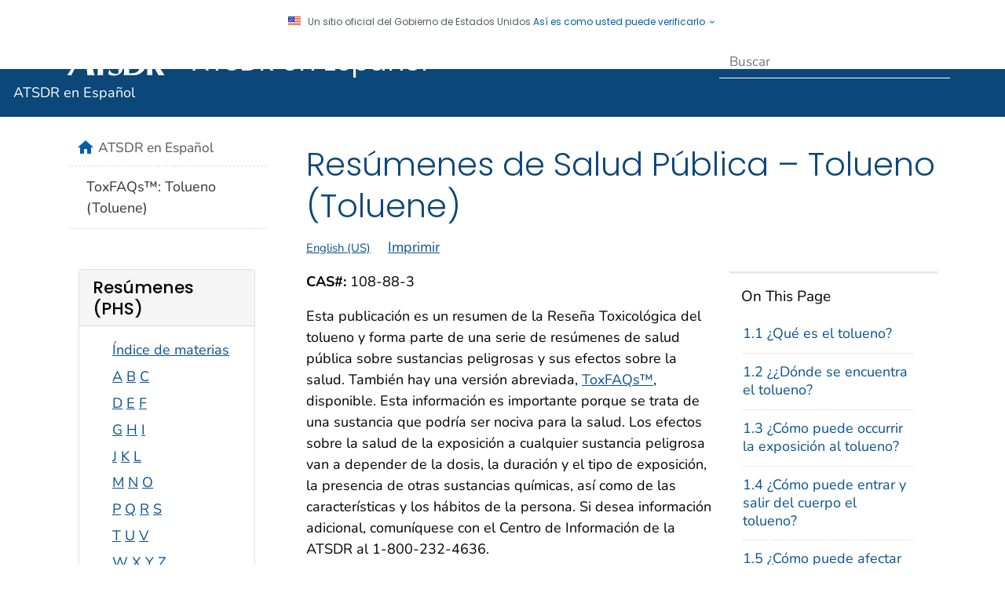

--- FILE ---
content_type: text/html
request_url: https://atsdr.cdc.gov/es/phs/es_phs56.html
body_size: 33094
content:

<!DOCTYPE html>
<html lang="es-us" class="cdc-2022 theme-teal cdc-page-type-content cdc-site-atsdr" >
<head>
	
<!-- Global / universal meta tags -->
<meta charset="utf-8" />
<meta http-equiv="X-UA-Compatible" content="IE=Edge" />
<meta content="width=device-width, initial-scale=1, shrink-to-fit=no" name="viewport" />
<meta name="mobile-web-app-capable" content="yes" />
<meta name="apple-mobile-web-app-capable" content="yes" />
<meta name="theme-color" content="#075290">

<link rel="shortcut icon" href="/TemplatePackage/4.0/assets/imgs/favicon.ico?_=202112">
<link rel="icon" type="image/png" sizes="32x32" href="/TemplatePackage/4.0/assets/imgs/favicon-32x32.png">
<link rel="apple-touch-icon" sizes="60x60" href="/TemplatePackage/4.0/assets/imgs/apple-touch-icon-60x60.png">
<link rel="apple-touch-icon" sizes="180x180" href="/TemplatePackage/4.0/assets/imgs/apple-touch-icon-180x180.png">

<link rel="stylesheet prefetch" href="/TemplatePackage/contrib/libs/bootstrap/latest/css/bootstrap.min.css?_=40666" />
<link rel="stylesheet prefetch" href="/TemplatePackage/4.0/assets/css/app.min.css?_=40666" />
<link rel="stylesheet" media="print" href="/TemplatePackage/4.0/assets/css/print.min.css?_=40666" />
<link rel="manifest" href="/TemplatePackage/4.0/assets/json/manifest.json">

<!-- @prismcss@ -->
<script src="https://www.cdc.gov/JScript/dmat/cdc-dmat.min.js?account=cdcgov" async></script>
	<title>Resúmenes de Salud Pública - Tolueno (Toluene) | PHS | ATSDR</title>
		<meta name="description" content="Este Resumen de Salud Pública es el capítulo sumario de la Reseña Toxicológica para el tolueno. El mismo forma parte de una serie de Resúmenes de Reseñas Toxicológicas relacionados a sustancias peligrosas y sus efectos sobre la salud."/>						<meta name="robots" content="index, archive" />
		
		<meta property="cdc:template_version" content="4.0"/>	<meta property="cdc:first_published" content="el 20 de marzo del 2019"/>
	<meta property="cdc:last_updated" content="el 6 de mayo del 2016"/>
	<meta property="cdc:last_reviewed" content="el 6 de mayo del 2016"/>
	<meta property="cdc:content_source" content="AGENCY FOR TOXIC SUBSTANCES AND DISEASE REGISTRY"/>
	<meta property="cdc:maintained_by" content="AGENCY FOR TOXIC SUBSTANCES AND DISEASE REGISTRY"/>
	<meta property="cdc:content_id" content="78465" />
	<meta property="cdc:build" content="4390" />
	<meta property="cdc:version" content="4.24.10" />
	<meta property="cdc:page_type" content="cdc_page" />
	<meta property="cdc:page_origin" content="wcms"/>
				<link rel="canonical" href="https://www.atsdr.cdc.gov/es/phs/es_phs56.html"/>
	<meta property="cdc:wcms_build" content="4.24.10 - b.4390" />
						<!-- CSS Added Dynamically Here -->		<meta name="DC.date" content="2021-01-25T04:52:33Z" />
				<meta name="cdc:last_published" content="2024-11-13T12:28:06Z" />
				
</head>
<body class="no-js cdc-page">
	<div id="skipmenu">
		<a class="skippy sr-only-focusable" href="#content">Skip directly to site content</a>
		<a class="skippy sr-only-focusable" href="#headerSearch">Skip directly to search</a>
	</div>
					<div class="header-language-bar container text-right pt-1 pb-1 fs0875">
											<a href="https://www.atsdr.cdc.gov/index.html"><span lang="en-us">English</span></a>
									</div>
				<script src="/TemplatePackage/5.0/js/modules/banner.js"></script>
<header id="page_banner" role="banner" aria-label="Banner">			<div class="container-fluid header-wrapper">
				<div class="container">
					<div class="row py-2">
						<div class="col cdc-logo">
															<a href="https://www.atsdr.cdc.gov"><span class="sr-only">Agencia para Sustancias Tóxicas y el Registro de Enfermedades (ATSDR)</span><svg class="d-none d-md-block logo-large img-fluid logo-atsdr" version="1.1" id="Layer_1" xmlns="http://www.w3.org/2000/svg" xmlns:xlink="http://www.w3.org/1999/xlink" x="0px" y="0px" width="671px" height="60px" viewBox="0 0 671 60" enable-background="new 0 0 671 60" xml:space="preserve"> <g> <path fill="#005DAA" d="M34.4,14.9l2.1,9.5l1.8,9c-2.8,0.1-5.5,0.1-8.3,0.1c-2.7,0-3.8,0-6.8-0.1L34.4,14.9z M20.6,38 c3.3,0,6.7-0.1,10-0.1c2.9,0,5.8,0.1,8.7,0.1c1.3,5.3,2,11,2.4,16.4c2.1-0.2,4.9-0.4,6.5-0.4c2.1,0,4.3,0.2,6.4,0.4 c-1.2-4-1.6-5.4-2.6-10.1l-2-9.2l-5.1-22.2c-1.5-6.4-1.8-7.5-2.6-12.5c-1,0.2-2.1,0.3-3.3,0.3c-0.9,0-1.4-0.1-2.7-0.3 C32.8,7,32.2,7.7,26,18.4l-7,12.3c-4.6,8-9.5,15.8-14.4,23.7c1.4-0.2,3-0.4,4-0.4c1.3,0,2.5,0.2,3.4,0.4 C14.7,48.8,17.6,43.3,20.6,38"/> <path fill="#005DAA" d="M62.4,16.4c0.1,2.6,0.1,5.3,0.1,7.9l-0.1,9.9c-0.1,6.7-0.5,13.3-0.7,19.9c2-0.2,2.6-0.3,4.6-0.3 c2.1,0,3.3,0.1,5.7,0.3c-0.3-6.6-0.4-17-0.4-19.7l0.2-14.5l0.1-3.5c0.8,0,1.1-0.1,1.6-0.1c2.3,0,5.3,0.3,9.5,0.8 c-0.2-1.1-0.2-1.4-0.2-2.4c0-0.9,0-1.7,0.2-3.1c-5.7,0.3-11.4,0.5-17.2,0.5c-5,0-9.9-0.2-14.9-0.5c0.3,1.1,0.3,1.4,0.3,2.6 c0,0.9-0.1,1.5-0.3,2.8C54.8,16.6,58.6,16.4,62.4,16.4"/> <path fill="#005DAA" d="M100.4,45c0,3.6-3.1,6.4-7.3,6.4c-4.7,0-7.9-2.5-8.7-6.8h-1.3c-0.3,2.3-1,5.2-1.8,7.7 c3.5,1.9,6.3,2.7,10.3,2.7c10,0,16.3-5.4,16.3-13.9c0-13.6-18.5-12-18.5-20.8c0-3.2,2.8-5.6,6.6-5.6c3.4,0,6.1,2,7.2,5.4h1.1 c0.8-3.1,1.1-4.2,2.1-6c-3.2-2.1-6-3-10.2-3c-8.6,0-14.1,5-14.1,12.8C82,37.6,100.4,35.9,100.4,45"/> <path fill="#005DAA" d="M120.1,15.6c2.5-0.3,3.7-0.3,5.1-0.3c3.6,0,6.3,0.6,8.4,1.6c4.5,2.4,7.1,8,7.1,15.5c0,4.2-0.9,7.5-2,9.9 c-2.5,5.7-6.9,8.2-14.2,8.2c-1.8,0-2.6-0.1-4.6-0.2c0-5.5-0.2-10.9-0.2-16.3C119.7,27.9,119.7,21.7,120.1,15.6 M115.9,53.9 c4,0,7.9,0.3,11.9,0.3c13.2,0,23-8.9,23-22.3c0-6.7-2.8-13-7.3-16.4c-3.7-2.8-7.9-3.8-15.9-3.8c-4.1,0-8.3,0.3-12.5,0.3 c-1.8,0-2.6,0-4.9-0.3c0.4,7.8,0.6,10.6,0.6,19.7c0,0.7,0.1,11.7-0.6,22.8C112.5,53.9,113.5,53.9,115.9,53.9"/> <path fill="#005DAA" d="M162.2,32c0.2-5.6,0.1-11.2,0.3-16.8c1.1-0.1,1.4-0.1,1.9-0.1c5.2,0,7.7,2.5,7.7,7.8 C172.1,29.6,168.5,32,162.2,32 M185,54.3l-2.7-4.4l-5.5-8.6c-2.8-4.3-3.3-5.2-5-8c5.6-1.5,10-4.7,10-11c0-8.2-6.4-10.7-13.4-10.7 c-3.3,0-6.6,0.3-9.9,0.3c-1.2,0-2.1-0.1-5.6-0.3c0.3,6.5,0.4,10,0.4,16.3c0,13.3-0.1,17.1-0.1,17.9c-0.1,2.8-0.2,4.3-0.6,8.3 c2.1-0.3,3-0.3,4.8-0.3c2.2,0,3,0.1,5.1,0.5c-0.3-3.7-0.3-4.8-0.3-6.7l-0.1-6.3c0-2-0.1-3.8-0.1-5.8c0-0.5,0.2-0.8,0.5-0.8 c0.2,0,0.2,0.1,0.7,0.9c3.6,6.2,7.3,12.4,10.5,18.8c2.2-0.1,3.1-0.2,5-0.2C180.7,54.1,181.9,54.2,185,54.3"/> </g> <g> <path d="M197.4,54.1l-1.7-3.9h-5.3l-1.7,3.9h-1.2l4.9-11.5h1.3l4.9,11.5H197.4z M193.1,43.9l-2.2,5.3h4.4L193.1,43.9z"/> <path d="M207.4,55.9c-0.8,1-2.1,1.6-3.4,1.6c-2,0-3.8-1.1-4.3-3.1h1.1c0.5,1.4,1.7,2.1,3.2,2.1c1.9,0,3.1-1.3,3.1-3.2v-0.7l0,0 c-0.6,1.2-2,1.8-3.3,1.8c-2.4,0-4.4-1.9-4.4-4.4s2-4.5,4.4-4.5c1.3,0,2.5,0.6,3.3,1.7l0,0v-1.5h1.1v7.1 C208.2,53.9,208.1,54.9,207.4,55.9z M203.8,46.4c-1.9,0-3.3,1.6-3.3,3.5s1.4,3.5,3.3,3.5c1.9,0,3.4-1.6,3.4-3.5 S205.7,46.4,203.8,46.4z"/> <path d="M218.7,50.2H211c0.1,1.7,1.6,3.1,3.3,3.1c1.3,0,2.6-0.7,3-2h1.1c-0.6,1.8-2.3,3-4.2,3c-2.4,0-4.4-2-4.4-4.4s2-4.5,4.4-4.5 c2.5,0,4.4,2.1,4.4,4.5C218.7,50,218.7,50.1,218.7,50.2z M214.2,46.4c-1.7,0-3,1.2-3.3,2.9h6.6C217.3,47.6,216,46.4,214.2,46.4z"/> <path d="M226.7,54.1v-4.7c0-0.8-0.2-1.8-0.8-2.3c-0.5-0.5-1.2-0.7-1.8-0.7s-1.3,0.3-1.8,0.7c-0.6,0.6-0.8,1.5-0.8,2.2V54h-1.1v-8.5 h1.1v1.1l0,0c0.6-0.9,1.6-1.3,2.6-1.3c2.4,0,3.7,1.7,3.7,4V54L226.7,54.1L226.7,54.1z"/> <path d="M234,54.3c-2.5,0-4.6-1.9-4.6-4.4s2.1-4.5,4.6-4.5c1.8,0,3.5,1,4.2,2.8H237c-0.6-1.1-1.7-1.8-3-1.8c-1.9,0-3.5,1.5-3.5,3.5 s1.5,3.5,3.5,3.5c1.3,0,2.4-0.6,3-1.7h1.2C237.3,53.3,235.9,54.3,234,54.3z"/> <path d="M239.8,44.6v-2h1.1v2H239.8z M239.8,54.1v-8.5h1.1v8.5H239.8z"/> <path d="M250.4,54.1v-1.5l0,0c-0.7,1.1-2,1.7-3.3,1.7c-2.5,0-4.6-1.9-4.6-4.5c0-2.5,2.1-4.4,4.6-4.4c1.3,0,2.6,0.6,3.3,1.7l0,0 v-1.5h1.1v8.5H250.4z M247.1,46.4c-2,0-3.5,1.5-3.5,3.5s1.5,3.4,3.5,3.4c1.9,0,3.4-1.6,3.4-3.5S249,46.4,247.1,46.4z"/> <path d="M262.2,54.3c-1.3,0-2.6-0.6-3.3-1.7l0,0v4.5h-1.1V45.6h1.1v1.5l0,0c0.8-1.1,2-1.7,3.3-1.7c2.5,0,4.6,1.9,4.6,4.4 C266.8,52.4,264.7,54.3,262.2,54.3z M262.2,46.4c-1.9,0-3.4,1.6-3.4,3.5s1.5,3.5,3.4,3.5c2,0,3.5-1.5,3.5-3.4 C265.7,47.9,264.2,46.4,262.2,46.4z"/> <path d="M275.9,54.1v-1.5l0,0c-0.7,1.1-2,1.7-3.3,1.7c-2.5,0-4.6-1.9-4.6-4.5c0-2.5,2.1-4.4,4.6-4.4c1.3,0,2.6,0.6,3.3,1.7l0,0 v-1.5h1.1v8.5H275.9z M272.6,46.4c-2,0-3.5,1.5-3.5,3.5s1.5,3.4,3.5,3.4c1.9,0,3.4-1.6,3.4-3.5S274.5,46.4,272.6,46.4z"/> <path d="M280,49.1v5h-1v-8.5h1.1v1.2l0,0c0.5-1.1,1.3-1.4,2.4-1.4v1.1C281,46.7,280,47.6,280,49.1z"/> <path d="M291.1,54.1v-1.5l0,0c-0.7,1.1-2,1.7-3.3,1.7c-2.5,0-4.6-1.9-4.6-4.5c0-2.5,2.1-4.4,4.6-4.4c1.3,0,2.6,0.6,3.3,1.7l0,0 v-1.5h1.1v8.5H291.1z M287.7,46.4c-2,0-3.5,1.5-3.5,3.5s1.5,3.4,3.5,3.4c1.9,0,3.4-1.6,3.4-3.5S289.6,46.4,287.7,46.4z"/> <path d="M301.3,54.3c-2,0-3.5-1.3-3.5-3.4h1.1c0.1,1.4,0.9,2.4,2.4,2.4c1.3,0,2.3-1,2.3-2.3c0-1.5-1.3-2.1-2.6-2.4 c-1.6-0.5-3-1-3-3c0-1.8,1.5-3.1,3.2-3.1c1.8,0,3.2,1.3,3.2,3.1h-1.1c0-1.1-0.9-2.1-2-2.1s-2.1,0.8-2.1,2c0,1.5,1.6,1.8,2.7,2.2 c1.6,0.5,2.8,1.5,2.8,3.3C304.7,52.8,303.2,54.3,301.3,54.3z"/> <path d="M312.5,54.1v-1.3l0,0c-0.5,1-1.6,1.5-2.7,1.5s-2.2-0.4-2.9-1.3c-0.6-0.8-0.7-1.8-0.7-2.7v-4.7h1.1v4.7c0,1.8,0.6,3,2.6,3 c0.7,0,1.3-0.2,1.8-0.7c0.7-0.7,0.9-1.6,0.9-2.5v-4.5h1.1v8.5H312.5z"/> <path d="M317.5,54.3c-1.5,0-2.6-1.1-2.6-2.6v-0.1h1.1c0,1,0.5,1.7,1.5,1.7s1.6-0.5,1.6-1.5c0-2.2-3.9-1.2-3.9-4 c0-1.4,1-2.4,2.4-2.4c1.3,0,2.3,1,2.3,2.3h-1.1c0-0.7-0.5-1.3-1.3-1.3c-0.7,0-1.3,0.5-1.3,1.3c0,1.9,3.9,0.9,3.9,4.1 C320.2,53.3,319.1,54.3,317.5,54.3z"/> <path d="M323.6,46.6v7.5h-1.1v-7.5h-1.8v-1h1.8v-3h1.1v3h2v1H323.6z"/> <path d="M334.4,54.1v-1.5l0,0c-0.7,1.1-2,1.7-3.3,1.7c-2.5,0-4.6-1.9-4.6-4.5c0-2.5,2.1-4.4,4.6-4.4c1.3,0,2.6,0.6,3.3,1.7l0,0 v-1.5h1.1v8.5H334.4z M331,46.4c-2,0-3.5,1.5-3.5,3.5s1.5,3.4,3.5,3.4c1.9,0,3.4-1.6,3.4-3.5S332.9,46.4,331,46.4z"/> <path d="M343.8,54.1v-4.7c0-0.8-0.2-1.8-0.8-2.3c-0.5-0.5-1.2-0.7-1.8-0.7c-0.7,0-1.3,0.3-1.8,0.7c-0.6,0.6-0.8,1.5-0.8,2.2V54 h-1.1v-8.5h1.1v1.1l0,0c0.6-0.9,1.6-1.3,2.6-1.3c2.4,0,3.7,1.7,3.7,4V54L343.8,54.1L343.8,54.1z"/> <path d="M351.1,54.3c-2.5,0-4.6-1.9-4.6-4.4s2.1-4.5,4.6-4.5c1.8,0,3.5,1,4.2,2.8h-1.2c-0.6-1.1-1.7-1.8-3-1.8 c-1.9,0-3.5,1.5-3.5,3.5s1.5,3.5,3.5,3.5c1.3,0,2.4-0.6,3-1.7h1.2C354.4,53.3,353,54.3,351.1,54.3z"/> <path d="M356.9,44.6v-2h1.1v2H356.9z M356.9,54.1v-8.5h1.1v8.5H356.9z"/> <path d="M367.5,54.1v-1.5l0,0c-0.7,1.1-2,1.7-3.3,1.7c-2.5,0-4.6-1.9-4.6-4.5c0-2.5,2.1-4.4,4.6-4.4c1.3,0,2.6,0.6,3.3,1.7l0,0 v-1.5h1.1v8.5H367.5z M364.2,46.4c-2,0-3.5,1.5-3.5,3.5s1.5,3.4,3.5,3.4c1.9,0,3.4-1.6,3.4-3.5S366.1,46.4,364.2,46.4z"/> <path d="M372.6,54.3c-1.5,0-2.6-1.1-2.6-2.6v-0.1h1.1c0,1,0.5,1.7,1.5,1.7s1.6-0.5,1.6-1.5c0-2.2-3.9-1.2-3.9-4 c0-1.4,1-2.4,2.4-2.4c1.3,0,2.3,1,2.3,2.3h-1.1c0-0.7-0.5-1.3-1.3-1.3c-0.7,0-1.3,0.5-1.3,1.3c0,1.9,3.9,0.9,3.9,4.1 C375.2,53.3,374.2,54.3,372.6,54.3z"/> <path d="M383.8,43.7v10.4h-1.1V43.7H380v-1h6.4v1H383.8z"/> <path d="M390.8,54.3c-2.4,0-4.4-2-4.4-4.4s2-4.5,4.4-4.5s4.4,2,4.4,4.4C395.2,52.3,393.2,54.3,390.8,54.3z M390.8,46.4 c-1.9,0-3.3,1.6-3.3,3.5c0,1.8,1.5,3.4,3.3,3.4c2,0,3.3-1.6,3.3-3.5C394.1,47.9,392.6,46.4,390.8,46.4z M390,44.5l-0.5-0.9l3.1-1.7 l0.5,0.9L390,44.5z"/> <path d="M401.8,54.1l-2.2-3.4l-2.2,3.4H396l2.9-4.3l-2.9-4.2h1.3l2.2,3.3l2.2-3.3h1.3l-2.9,4.2l2.9,4.3H401.8z"/> <path d="M404.3,44.6v-2h1.1v2H404.3z M404.3,54.1v-8.5h1.1v8.5H404.3z"/> <path d="M411.6,54.3c-2.5,0-4.6-1.9-4.6-4.4s2.1-4.5,4.6-4.5c1.8,0,3.5,1,4.2,2.8h-1.2c-0.6-1.1-1.7-1.8-3-1.8 c-1.9,0-3.5,1.5-3.5,3.5s1.5,3.5,3.5,3.5c1.3,0,2.4-0.6,3-1.7h1.2C414.9,53.3,413.6,54.3,411.6,54.3z"/> <path d="M425,54.1v-1.5l0,0c-0.7,1.1-2,1.7-3.3,1.7c-2.5,0-4.6-1.9-4.6-4.5c0-2.5,2.1-4.4,4.6-4.4c1.3,0,2.6,0.6,3.3,1.7l0,0v-1.5 h1.1v8.5H425z M421.6,46.4c-2,0-3.5,1.5-3.5,3.5s1.5,3.4,3.5,3.4c1.9,0,3.4-1.6,3.4-3.5S423.6,46.4,421.6,46.4z"/> <path d="M430,54.3c-1.5,0-2.6-1.1-2.6-2.6v-0.1h1.1c0,1,0.5,1.7,1.5,1.7s1.6-0.5,1.6-1.5c0-2.2-3.9-1.2-3.9-4c0-1.4,1-2.4,2.4-2.4 c1.3,0,2.3,1,2.3,2.3h-1.1c0-0.7-0.5-1.3-1.3-1.3c-0.7,0-1.3,0.5-1.3,1.3c0,1.9,3.9,0.9,3.9,4.1C432.7,53.3,431.6,54.3,430,54.3z" /> <path d="M440.5,57.1h-1.1l1.5-3.3l-3.3-8.2h1.1l2.7,6.8l2.9-6.8h1.1L440.5,57.1z"/> <path d="M459.4,50.2h-7.7c0.1,1.7,1.6,3.1,3.3,3.1c1.3,0,2.6-0.7,3-2h1.1c-0.6,1.8-2.3,3-4.2,3c-2.5,0-4.4-2-4.4-4.4s2-4.5,4.4-4.5 c2.5,0,4.4,2.1,4.4,4.5C459.4,50,459.4,50.1,459.4,50.2z M454.9,46.4c-1.7,0-3,1.2-3.3,2.9h6.6C458,47.6,456.6,46.4,454.9,46.4z"/> <path d="M461,54.1V42.6h1.1v11.5H461z"/> <path d="M472.9,49.8l3.2,4.3h-1.4l-3.9-5.2c0.7,0,1.8,0,2.5-0.2c1.1-0.3,1.9-1.2,1.9-2.4c0-0.9-0.5-1.8-1.3-2.2 c-0.7-0.4-1.4-0.4-2.2-0.4h-2v10.4h-1.1V42.6h2.9c0.9,0,2,0,2.8,0.4c1.3,0.6,2,1.8,2,3.3C476.3,48.3,474.8,49.7,472.9,49.8z"/> <path d="M486.2,50.2h-7.7c0.1,1.7,1.6,3.1,3.3,3.1c1.3,0,2.6-0.7,3-2h1.1c-0.6,1.8-2.3,3-4.2,3c-2.5,0-4.4-2-4.4-4.4s2-4.5,4.4-4.5 c2.5,0,4.4,2.1,4.4,4.5C486.3,50,486.2,50.1,486.2,50.2z M481.8,46.4c-1.7,0-3,1.2-3.3,2.9h6.6C484.9,47.6,483.5,46.4,481.8,46.4z" /> <path d="M495.5,55.9c-0.8,1-2.1,1.6-3.4,1.6c-2,0-3.8-1.1-4.3-3.1h1.1c0.5,1.4,1.7,2.1,3.2,2.1c1.9,0,3.1-1.3,3.1-3.2v-0.7l0,0 c-0.6,1.2-2,1.8-3.3,1.8c-2.5,0-4.4-1.9-4.4-4.4s2-4.5,4.4-4.5c1.3,0,2.5,0.6,3.3,1.7l0,0v-1.5h1.1v7.1 C496.3,53.9,496.2,54.9,495.5,55.9z M491.9,46.4c-1.9,0-3.3,1.6-3.3,3.5s1.4,3.5,3.3,3.5s3.4-1.6,3.4-3.5S493.8,46.4,491.9,46.4z" /> <path d="M498.3,44.6v-2h1.1v2H498.3z M498.3,54.1v-8.5h1.1v8.5H498.3z"/> <path d="M503.4,54.3c-1.5,0-2.6-1.1-2.6-2.6v-0.1h1.1c0,1,0.5,1.7,1.5,1.7s1.6-0.5,1.6-1.5c0-2.2-3.9-1.2-3.9-4 c0-1.4,1-2.4,2.4-2.4c1.3,0,2.3,1,2.3,2.3h-1.1c0-0.7-0.5-1.3-1.3-1.3c-0.7,0-1.3,0.5-1.3,1.3c0,1.9,3.9,0.9,3.9,4.1 C506.1,53.3,505,54.3,503.4,54.3z"/> <path d="M509.5,46.6v7.5h-1.1v-7.5h-1.8v-1h1.8v-3h1.1v3h2v1H509.5z"/> <path d="M513.8,49.1v5h-1.1v-8.5h1.1v1.2l0,0c0.5-1.1,1.3-1.4,2.4-1.4v1.1C514.7,46.7,513.8,47.6,513.8,49.1z"/> <path d="M521.3,54.3c-2.4,0-4.4-2-4.4-4.4s2-4.5,4.4-4.5s4.4,2,4.4,4.4C525.8,52.3,523.8,54.3,521.3,54.3z M521.3,46.4 c-1.9,0-3.3,1.6-3.3,3.5c0,1.8,1.5,3.4,3.3,3.4c2,0,3.3-1.6,3.3-3.5C524.7,47.9,523.2,46.4,521.3,46.4z"/> <path d="M539.2,54.1v-1.5l0,0c-0.7,1.1-2,1.7-3.3,1.7c-2.5,0-4.6-1.9-4.6-4.5c0-2.5,2.1-4.4,4.6-4.4c1.3,0,2.6,0.6,3.3,1.7l0,0 v-4.5h1.1v11.5H539.2z M535.9,46.4c-2,0-3.5,1.5-3.5,3.5s1.5,3.4,3.5,3.4c1.9,0,3.4-1.6,3.4-3.5S537.8,46.4,535.9,46.4z"/> <path d="M550.7,50.2H543c0.1,1.7,1.6,3.1,3.3,3.1c1.3,0,2.6-0.7,3-2h1.1c-0.6,1.8-2.3,3-4.2,3c-2.5,0-4.4-2-4.4-4.4s2-4.5,4.4-4.5 c2.5,0,4.4,2.1,4.4,4.5C550.8,50,550.7,50.1,550.7,50.2z M546.3,46.4c-1.7,0-3,1.2-3.3,2.9h6.6C549.4,47.6,548,46.4,546.3,46.4z"/> <path d="M556.8,54.1V42.6h6.3v1H558v4.1h5v1h-5V53h5.1v1L556.8,54.1L556.8,54.1z"/> <path d="M571.4,54.1v-4.7c0-0.8-0.2-1.8-0.8-2.3c-0.5-0.5-1.2-0.7-1.8-0.7c-0.7,0-1.3,0.3-1.8,0.7c-0.6,0.6-0.8,1.5-0.8,2.2V54H565 v-8.5h1.1v1.1l0,0c0.6-0.9,1.6-1.3,2.6-1.3c2.4,0,3.7,1.7,3.7,4V54L571.4,54.1L571.4,54.1z"/> <path d="M576.2,46.6v7.5h-1.1v-7.5h-1.3v-1h1.3c0-0.4,0-0.9,0.1-1.3c0.4-1.5,1.7-1.9,3.1-1.9v1c-1.6,0-2.2,0.6-2.2,2.1v0.1h2.2v1 C578.3,46.6,576.2,46.6,576.2,46.6z"/> <path d="M587.8,50.2H580c0.1,1.7,1.6,3.1,3.3,3.1c1.3,0,2.6-0.7,3-2h1.1c-0.6,1.8-2.3,3-4.2,3c-2.5,0-4.4-2-4.4-4.4s2-4.5,4.4-4.5 c2.5,0,4.4,2.1,4.4,4.5C587.8,50,587.8,50.1,587.8,50.2z M583.3,46.4c-1.7,0-3,1.2-3.3,2.9h6.6C586.4,47.6,585,46.4,583.3,46.4z"/> <path d="M590.5,49.1v5h-1.1v-8.5h1.1v1.2l0,0c0.5-1.1,1.3-1.4,2.4-1.4v1.1C591.4,46.7,590.5,47.6,590.5,49.1z"/> <path d="M605.9,54.1v-4.9c0-1.5-0.6-2.8-2.3-2.8s-2.3,1.3-2.3,2.8v4.9h-1.1v-4.9c0-1.5-0.6-2.8-2.3-2.8s-2.3,1.3-2.3,2.8v4.9h-1.1 v-8.5h1.1v1c0.5-0.8,1.4-1.2,2.3-1.2c1.2,0,2.3,0.6,2.9,1.6c0.7-1,1.6-1.6,2.9-1.6c2.2,0,3.4,1.6,3.4,3.7v5H605.9z"/> <path d="M617.5,50.2h-7.7c0.1,1.7,1.6,3.1,3.3,3.1c1.3,0,2.6-0.7,3-2h1.1c-0.6,1.8-2.3,3-4.2,3c-2.5,0-4.4-2-4.4-4.4s2-4.5,4.4-4.5 c2.5,0,4.4,2.1,4.4,4.5C617.5,50,617.5,50.1,617.5,50.2z M613.1,46.4c-1.7,0-3,1.2-3.3,2.9h6.6C616.1,47.6,614.8,46.4,613.1,46.4z" /> <path d="M626.6,54.1v-1.5l0,0c-0.7,1.1-2,1.7-3.3,1.7c-2.5,0-4.6-1.9-4.6-4.5c0-2.5,2.1-4.4,4.6-4.4c1.3,0,2.6,0.6,3.3,1.7l0,0 v-4.5h1.1v11.5H626.6z M623.3,46.4c-2,0-3.5,1.5-3.5,3.5s1.5,3.4,3.5,3.4c1.9,0,3.4-1.6,3.4-3.5S625.2,46.4,623.3,46.4z"/> <path d="M637.3,54.1v-1.5l0,0c-0.7,1.1-2,1.7-3.3,1.7c-2.5,0-4.6-1.9-4.6-4.5c0-2.5,2.1-4.4,4.6-4.4c1.3,0,2.6,0.6,3.3,1.7l0,0 v-1.5h1.1v8.5H637.3z M634,46.4c-2,0-3.5,1.5-3.5,3.5s1.5,3.4,3.5,3.4c1.9,0,3.4-1.6,3.4-3.5S635.9,46.4,634,46.4z"/> <path d="M647.8,54.1v-1.5l0,0c-0.7,1.1-2,1.7-3.3,1.7c-2.5,0-4.6-1.9-4.6-4.5c0-2.5,2.1-4.4,4.6-4.4c1.3,0,2.6,0.6,3.3,1.7l0,0 v-4.5h1.1v11.5H647.8z M644.5,46.4c-2,0-3.5,1.5-3.5,3.5s1.5,3.4,3.5,3.4c1.9,0,3.4-1.6,3.4-3.5S646.4,46.4,644.5,46.4z"/> <path d="M659.4,50.2h-7.7c0.1,1.7,1.6,3.1,3.3,3.1c1.3,0,2.6-0.7,3-2h1.1c-0.6,1.8-2.3,3-4.2,3c-2.5,0-4.4-2-4.4-4.4s2-4.5,4.4-4.5 c2.5,0,4.4,2.1,4.4,4.5C659.4,50,659.4,50.1,659.4,50.2z M655,46.4c-1.7,0-3,1.2-3.3,2.9h6.6C658,47.6,656.7,46.4,655,46.4z"/> <path d="M663,54.3c-1.5,0-2.6-1.1-2.6-2.6v-0.1h1.1c0,1,0.5,1.7,1.5,1.7s1.6-0.5,1.6-1.5c0-2.2-3.9-1.2-3.9-4c0-1.4,1-2.4,2.4-2.4 c1.3,0,2.3,1,2.3,2.3h-1.1c0-0.7-0.5-1.3-1.3-1.3c-0.7,0-1.3,0.5-1.3,1.3c0,1.9,3.9,0.9,3.9,4.1C665.7,53.3,664.6,54.3,663,54.3z" /> </g></svg></a>
<a href="https://www.atsdr.cdc.gov" tabindex="-1"><span class="sr-only">Agencia para Sustancias Tóxicas y el Registro de Enfermedades (ATSDR)</span><svg class="d-md-none logo-small logo-atsdr" version="1.1" xmlns="http://www.w3.org/2000/svg" x="0px" y="0px" width="246px" height="33px" viewBox="0 0 246 33"overflow="visible" enable-background="new 0 0 246 33"> <g> <path fill="#005DAA" d="M21,8.5l1.2,5.2l1,4.9c-1.5,0.1-3,0.1-4.5,0.1s-2.1,0-3.8-0.1L21,8.5z M13.4,21.1c1.8,0,3.7,0,5.5,0 c1.6,0,3.2,0,4.8,0c0.7,2.9,1.1,6,1.3,9c1.1-0.1,2.7-0.2,3.6-0.2c1.2,0,2.4,0.1,3.5,0.2c-0.7-2.2-0.9-3-1.4-5.5l-1.1-5.1L26.7,7.4 c-0.8-3.5-1-4.1-1.4-6.8c-0.6,0.1-1.2,0.2-1.8,0.2c-0.5,0-0.8-0.1-1.5-0.2c-1.9,3.6-2.3,4-5.6,9.9l-3.9,6.7 c-2.5,4.4-5.2,8.7-7.9,13C5.4,30.1,6.3,30,6.8,30c0.7,0,1.4,0.1,1.9,0.2C10.1,27,11.8,24,13.4,21.1"/> <path fill="#005DAA" d="M36.3,9.3c0.1,1.4,0.1,2.9,0.1,4.3V19c0,3.6-0.3,7.3-0.4,10.9c1.1-0.1,1.4-0.2,2.5-0.2c1.2,0,1.8,0,3.1,0.2 c-0.2-3.6-0.2-9.3-0.2-10.8l0.1-8l0.1-1.9c0.4,0,0.6,0,0.9,0c1.3,0,2.9,0.1,5.2,0.5c-0.1-0.6-0.1-0.8-0.1-1.3s0-1,0.1-1.7 C44.6,6.8,41.4,7,38.2,7c-2.7,0-5.4-0.1-8.2-0.3c0.2,0.6,0.2,0.8,0.2,1.4c0,0.5,0,0.8-0.2,1.6C32.1,9.4,34.2,9.3,36.3,9.3"/> <path fill="#005DAA" d="M57.1,25c0,2-1.7,3.5-4,3.5c-2.6,0-4.3-1.4-4.8-3.7h-0.7c-0.2,1.3-0.5,2.9-1,4.2c1.9,1.1,3.5,1.5,5.6,1.5 c5.5,0,9-2.9,9-7.6c0-7.5-10.1-6.6-10.1-11.4c0-1.8,1.5-3.1,3.6-3.1c1.9,0,3.3,1.1,4,3h0.6C59.7,9.6,59.9,9,60.4,8 c-1.8-1.2-3.3-1.6-5.6-1.6c-4.7,0-7.7,2.8-7.7,7C47,20.9,57.1,20,57.1,25"/> <path fill="#005DAA" d="M67.9,8.8c1.4-0.1,2-0.2,2.8-0.2c2,0,3.5,0.3,4.6,0.9c2.5,1.3,3.9,4.4,3.9,8.5c0,2.3-0.5,4.1-1.1,5.4 c-1.4,3.1-3.8,4.5-7.8,4.5c-1,0-1.4,0-2.5-0.1c0-3-0.1-6-0.1-8.9C67.7,15.6,67.7,12.2,67.9,8.8 M65.6,29.8c2.2,0,4.3,0.2,6.5,0.2 c7.3,0,12.6-4.9,12.6-12.2c0-3.7-1.5-7.1-4-9c-2-1.5-4.3-2.1-8.7-2.1c-2.3,0-4.6,0.2-6.8,0.2c-1,0-1.4,0-2.7-0.2 c0.2,4.3,0.3,5.8,0.3,10.8c0,0.4,0,6.4-0.3,12.5C63.8,29.9,64.3,29.8,65.6,29.8"/> <path fill="#005DAA" d="M91,17.9c0.1-3.1,0-6.1,0.1-9.2c0.6,0,0.8,0,1.1,0c2.9,0,4.2,1.4,4.2,4.3C96.4,16.5,94.4,17.9,91,17.9 M103.5,30.1l-1.5-2.4L99,23c-1.5-2.4-1.8-2.8-2.7-4.4c3.1-0.8,5.5-2.6,5.5-6c0-4.5-3.5-5.9-7.4-5.9c-1.8,0-3.6,0.2-5.4,0.2 c-0.7,0-1.2,0-3.1-0.2c0.2,3.6,0.2,5.5,0.2,9c0,7.3-0.1,9.4-0.1,9.8c0,1.5-0.1,2.4-0.3,4.5c1.2-0.1,1.6-0.1,2.6-0.1 c1.2,0,1.7,0,2.8,0.3c-0.1-2-0.2-2.6-0.2-3.7l0.1-3.6c0-1.1,0-2.1,0-3.2c0-0.3,0.1-0.4,0.3-0.4c0.1,0,0.1,0,0.4,0.5 c2,3.4,4,6.8,5.8,10.3c1.2-0.1,1.7-0.1,2.7-0.1C101.2,30,101.8,30,103.5,30.1"/> </g> <g> <path d="M111.2,19.3l-0.9-2.2h-3l-0.9,2.2h-0.7l2.8-6.5h0.7l2.8,6.5H111.2z M108.7,13.5l-1.3,3h2.5L108.7,13.5z"/> <path d="M116.9,20.3c-0.4,0.6-1.2,0.9-1.9,0.9c-1.2,0-2.1-0.6-2.5-1.8h0.6c0.3,0.8,1,1.2,1.8,1.2c1.1,0,1.7-0.7,1.7-1.8v-0.4l0,0 c-0.4,0.7-1.1,1-1.8,1c-1.4,0-2.5-1.1-2.5-2.5s1.1-2.5,2.5-2.5c0.8,0,1.4,0.3,1.8,1l0,0v-0.9h0.6v4 C117.3,19.2,117.2,19.8,116.9,20.3z M114.8,14.9c-1.1,0-1.9,0.9-1.9,2s0.8,2,1.9,2s1.9-0.9,1.9-2C116.7,15.8,115.9,14.9,114.8,14.9 z"/> <path d="M123.2,17.1h-4.4c0,0.9,0.9,1.7,1.9,1.7c0.7,0,1.5-0.4,1.7-1.1h0.6c-0.4,1-1.3,1.7-2.4,1.7c-1.4,0-2.5-1.1-2.5-2.5 s1.1-2.5,2.5-2.5s2.5,1.2,2.5,2.6C123.2,17,123.2,17.1,123.2,17.1z M120.7,14.9c-1,0-1.7,0.7-1.9,1.6h3.7 C122.4,15.6,121.7,14.9,120.7,14.9z"/> <path d="M127.7,19.3v-2.6c0-0.5-0.1-1-0.5-1.3c-0.3-0.3-0.7-0.4-1-0.4s-0.8,0.1-1,0.4c-0.3,0.3-0.4,0.8-0.4,1.3v2.7h-0.6v-4.8h0.6 v0.6l0,0c0.3-0.5,0.9-0.7,1.5-0.7c1.4,0,2.1,1,2.1,2.3v2.6h-0.7V19.3z"/> <path d="M131.8,19.4c-1.4,0-2.6-1.1-2.6-2.5s1.2-2.5,2.6-2.5c1,0,2,0.6,2.4,1.6h-0.7c-0.3-0.6-1-1-1.7-1c-1.1,0-2,0.8-2,2 c0,1.1,0.9,2,2,2c0.7,0,1.4-0.3,1.7-1h0.7C133.7,18.8,133,19.4,131.8,19.4z"/> <path d="M135.1,13.9v-1.1h0.6v1.1H135.1z M135.1,19.3v-4.8h0.6v4.8H135.1z"/> <path d="M141.2,19.3v-0.8l0,0c-0.4,0.6-1.1,1-1.9,1c-1.4,0-2.6-1.1-2.6-2.5s1.2-2.5,2.6-2.5c0.8,0,1.5,0.3,1.9,1l0,0v-0.8h0.6v4.8 h-0.6V19.3z M139.3,14.9c-1.1,0-2,0.8-2,2c0,1.1,0.8,1.9,2,1.9c1.1,0,1.9-0.9,1.9-2C141.2,15.8,140.4,14.9,139.3,14.9z"/> <path d="M147.8,19.4c-0.7,0-1.4-0.3-1.9-1l0,0V21h-0.6v-6.5h0.6v0.8l0,0c0.4-0.6,1.1-1,1.9-1c1.4,0,2.6,1.1,2.6,2.5 C150.4,18.3,149.2,19.4,147.8,19.4z M147.8,14.9c-1.1,0-1.9,0.9-1.9,2s0.8,2,1.9,2c1.1,0,2-0.8,2-1.9 C149.8,15.8,148.9,14.9,147.8,14.9z"/> <path d="M155.5,19.3v-0.8l0,0c-0.4,0.6-1.1,1-1.9,1c-1.4,0-2.6-1.1-2.6-2.5s1.2-2.5,2.6-2.5c0.8,0,1.5,0.3,1.9,1l0,0v-0.8h0.6v4.8 h-0.6V19.3z M153.7,14.9c-1.1,0-2,0.8-2,2c0,1.1,0.8,1.9,2,1.9c1.1,0,1.9-0.9,1.9-2C155.6,15.8,154.7,14.9,153.7,14.9z"/> <path d="M157.9,16.5v2.8h-0.6v-4.8h0.6v0.7l0,0c0.3-0.6,0.7-0.8,1.3-0.8V15C158.4,15.1,157.9,15.6,157.9,16.5z"/> <path d="M164.1,19.3v-0.8l0,0c-0.4,0.6-1.1,1-1.9,1c-1.4,0-2.6-1.1-2.6-2.5s1.2-2.5,2.6-2.5c0.8,0,1.5,0.3,1.9,1l0,0v-0.8h0.6v4.8 h-0.6V19.3z M162.2,14.9c-1.1,0-2,0.8-2,2c0,1.1,0.8,1.9,2,1.9c1.1,0,1.9-0.9,1.9-2C164.1,15.8,163.3,14.9,162.2,14.9z"/> <path d="M169.9,19.4c-1.1,0-2-0.8-2-1.9h0.6c0,0.8,0.5,1.3,1.3,1.3c0.7,0,1.3-0.6,1.3-1.3c0-0.9-0.7-1.2-1.4-1.4 c-0.9-0.3-1.7-0.6-1.7-1.7c0-1,0.8-1.7,1.8-1.7s1.8,0.8,1.8,1.8H171c0-0.6-0.5-1.2-1.1-1.2s-1.2,0.5-1.2,1.1c0,0.9,0.9,1,1.5,1.2 c0.9,0.3,1.6,0.9,1.6,1.9C171.8,18.6,170.9,19.4,169.9,19.4z"/> <path d="M176.2,19.3v-0.7l0,0c-0.3,0.6-0.9,0.9-1.5,0.9s-1.3-0.2-1.6-0.7c-0.3-0.4-0.4-1-0.4-1.5v-2.6h0.6v2.6c0,1,0.4,1.7,1.5,1.7 c0.4,0,0.7-0.1,1-0.4c0.4-0.4,0.5-0.9,0.5-1.4v-2.5h0.6v4.8h-0.7V19.3z"/> <path d="M179,19.4c-0.9,0-1.5-0.6-1.5-1.5v-0.1h0.6c0,0.6,0.3,1,0.9,1c0.5,0,0.9-0.3,0.9-0.9c0-1.3-2.2-0.7-2.2-2.3 c0-0.8,0.6-1.3,1.4-1.3c0.7,0,1.3,0.6,1.3,1.3h-0.6c0-0.4-0.3-0.8-0.7-0.8s-0.7,0.3-0.7,0.7c0,1.1,2.2,0.5,2.2,2.3 C180.6,18.9,179.9,19.4,179,19.4z"/> <path d="M182.5,15v4.2h-0.6V15h-1v-0.6h1v-1.7h0.6v1.7h1.1V15H182.5z"/> <path d="M188.6,19.3v-0.8l0,0c-0.4,0.6-1.1,1-1.9,1c-1.4,0-2.6-1.1-2.6-2.5s1.2-2.5,2.6-2.5c0.8,0,1.5,0.3,1.9,1l0,0v-0.8h0.6v4.8 h-0.6V19.3z M186.7,14.9c-1.1,0-2,0.8-2,2c0,1.1,0.8,1.9,2,1.9c1.1,0,1.9-0.9,1.9-2C188.6,15.8,187.8,14.9,186.7,14.9z"/> <path d="M193.9,19.3v-2.6c0-0.5-0.1-1-0.5-1.3c-0.3-0.3-0.7-0.4-1-0.4s-0.8,0.1-1,0.4c-0.3,0.3-0.4,0.8-0.4,1.3v2.7h-0.6v-4.8h0.6 v0.6l0,0c0.3-0.5,0.9-0.7,1.5-0.7c1.4,0,2.1,1,2.1,2.3v2.6h-0.7V19.3z"/> <path d="M198,19.4c-1.4,0-2.6-1.1-2.6-2.5s1.2-2.5,2.6-2.5c1,0,2,0.6,2.4,1.6h-0.7c-0.3-0.6-1-1-1.7-1c-1.1,0-2,0.8-2,2 c0,1.1,0.9,2,2,2c0.7,0,1.4-0.3,1.7-1h0.7C199.9,18.8,199.1,19.4,198,19.4z"/> <path d="M201.3,13.9v-1.1h0.6v1.1H201.3z M201.3,19.3v-4.8h0.6v4.8H201.3z"/> <path d="M207.3,19.3v-0.8l0,0c-0.4,0.6-1.1,1-1.9,1c-1.4,0-2.6-1.1-2.6-2.5s1.2-2.5,2.6-2.5c0.8,0,1.5,0.3,1.9,1l0,0v-0.8h0.6v4.8 h-0.6V19.3z M205.4,14.9c-1.1,0-2,0.8-2,2c0,1.1,0.8,1.9,2,1.9c1.1,0,1.9-0.9,1.9-2C207.3,15.8,206.5,14.9,205.4,14.9z"/> <path d="M210.1,19.4c-0.9,0-1.5-0.6-1.5-1.5v-0.1h0.6c0,0.6,0.3,1,0.9,1c0.5,0,0.9-0.3,0.9-0.9c0-1.3-2.2-0.7-2.2-2.3 c0-0.8,0.6-1.3,1.4-1.3c0.7,0,1.3,0.6,1.3,1.3h-0.6c0-0.4-0.3-0.8-0.7-0.8s-0.7,0.3-0.7,0.7c0,1.1,2.2,0.5,2.2,2.3 C211.6,18.9,211,19.4,210.1,19.4z"/> <path d="M216.5,13.4v5.9h-0.6v-5.9h-1.5v-0.6h3.6v0.6H216.5z"/> <path d="M220.4,19.4c-1.3,0-2.5-1.1-2.5-2.5s1.1-2.5,2.5-2.5s2.5,1.1,2.5,2.5S221.8,19.4,220.4,19.4z M220.4,14.9 c-1.1,0-1.9,0.9-1.9,2c0,1,0.8,1.9,1.9,1.9c1.1,0,1.9-0.9,1.9-2C222.3,15.8,221.5,14.9,220.4,14.9z M220,13.9l-0.3-0.5l1.7-1 l0.3,0.5L220,13.9z"/> <path d="M226.7,19.3l-1.3-1.9l-1.3,1.9h-0.7l1.6-2.4l-1.6-2.4h0.7l1.3,1.8l1.3-1.8h0.7l-1.6,2.4l1.6,2.4H226.7z"/> <path d="M228.1,13.9v-1.1h0.6v1.1H228.1z M228.1,19.3v-4.8h0.6v4.8H228.1z"/> <path d="M232.2,19.4c-1.4,0-2.6-1.1-2.6-2.5s1.2-2.5,2.6-2.5c1,0,2,0.6,2.4,1.6h-0.7c-0.3-0.6-1-1-1.7-1c-1.1,0-2,0.8-2,2 c0,1.1,0.9,2,2,2c0.7,0,1.4-0.3,1.7-1h0.7C234.1,18.8,233.3,19.4,232.2,19.4z"/> <path d="M239.7,19.3v-0.8l0,0c-0.4,0.6-1.1,1-1.9,1c-1.4,0-2.6-1.1-2.6-2.5s1.2-2.5,2.6-2.5c0.8,0,1.5,0.3,1.9,1l0,0v-0.8h0.6v4.8 h-0.6V19.3z M237.9,14.9c-1.1,0-2,0.8-2,2c0,1.1,0.8,1.9,2,1.9c1.1,0,1.9-0.9,1.9-2C239.8,15.8,238.9,14.9,237.9,14.9z"/> <path d="M242.6,19.4c-0.9,0-1.5-0.6-1.5-1.5v-0.1h0.6c0,0.6,0.3,1,0.9,1c0.5,0,0.9-0.3,0.9-0.9c0-1.3-2.2-0.7-2.2-2.3 c0-0.8,0.6-1.3,1.4-1.3c0.7,0,1.3,0.6,1.3,1.3h-0.6c0-0.4-0.3-0.8-0.7-0.8s-0.7,0.3-0.7,0.7c0,1.1,2.2,0.5,2.2,2.3 C244.1,18.9,243.5,19.4,242.6,19.4z"/> <path d="M107.3,31.5h-0.6l0.8-1.8l-1.9-4.6h0.6l1.5,3.8l1.6-3.8h0.6L107.3,31.5z"/> <path d="M117.9,27.6h-4.4c0,0.9,0.9,1.7,1.9,1.7c0.7,0,1.5-0.4,1.7-1.1h0.6c-0.4,1-1.3,1.7-2.4,1.7c-1.4,0-2.5-1.1-2.5-2.5 s1.1-2.5,2.5-2.5s2.5,1.2,2.5,2.6C118,27.5,117.9,27.6,117.9,27.6z M115.4,25.4c-1,0-1.7,0.7-1.9,1.6h3.7 C117.2,26.1,116.4,25.4,115.4,25.4z"/> <path d="M118.9,29.8v-6.5h0.6v6.5H118.9z"/> <path d="M125.6,27.4l1.8,2.4h-0.8l-2.2-2.9c0.4,0,1,0,1.4-0.1c0.6-0.2,1.1-0.7,1.1-1.4c0-0.5-0.3-1-0.7-1.2 c-0.4-0.2-0.8-0.2-1.3-0.2h-1.1v5.9h-0.6v-6.5h1.6c0.5,0,1.1,0,1.6,0.2c0.7,0.4,1.2,1,1.2,1.8C127.5,26.5,126.7,27.3,125.6,27.4z" /> <path d="M133.1,27.6h-4.4c0,0.9,0.9,1.7,1.9,1.7c0.7,0,1.5-0.4,1.7-1.1h0.6c-0.4,1-1.3,1.7-2.4,1.7c-1.4,0-2.5-1.1-2.5-2.5 s1.1-2.5,2.5-2.5S133,26.1,133.1,27.6C133.1,27.5,133.1,27.6,133.1,27.6z M130.6,25.4c-1,0-1.7,0.7-1.9,1.6h3.7 C132.4,26.1,131.6,25.4,130.6,25.4z"/> <path d="M138.4,30.8c-0.4,0.6-1.2,0.9-1.9,0.9c-1.2,0-2.1-0.6-2.5-1.8h0.6c0.3,0.8,1,1.2,1.8,1.2c1.1,0,1.7-0.7,1.7-1.8v-0.4l0,0 c-0.4,0.7-1.1,1-1.8,1c-1.4,0-2.5-1.1-2.5-2.5s1.1-2.5,2.5-2.5c0.8,0,1.4,0.3,1.8,1l0,0V25h0.6v4C138.8,29.7,138.8,30.3,138.4,30.8 z M136.3,25.4c-1.1,0-1.9,0.9-1.9,2s0.8,2,1.9,2c1.1,0,1.9-0.9,1.9-2C138.2,26.4,137.4,25.4,136.3,25.4z"/> <path d="M140,24.4v-1.1h0.6v1.1H140z M140,29.8V25h0.6v4.8H140z"/> <path d="M142.8,29.9c-0.9,0-1.5-0.6-1.5-1.5v-0.1h0.6c0,0.6,0.3,1,0.9,1c0.5,0,0.9-0.3,0.9-0.9c0-1.3-2.2-0.7-2.2-2.3 c0-0.8,0.6-1.3,1.4-1.3c0.7,0,1.3,0.6,1.3,1.3h-0.6c0-0.4-0.3-0.8-0.7-0.8s-0.7,0.3-0.7,0.7c0,1.1,2.2,0.5,2.2,2.3 C144.3,29.4,143.7,29.9,142.8,29.9z"/> <path d="M146.3,25.6v4.2h-0.6v-4.2h-1V25h1v-1.7h0.6V25h1.1v0.6H146.3z"/> <path d="M148.7,27v2.8h-0.6V25h0.6v0.7l0,0c0.3-0.6,0.7-0.8,1.3-0.8v0.6C149.2,25.6,148.7,26.1,148.7,27z"/> <path d="M153,29.9c-1.3,0-2.5-1.1-2.5-2.5s1.1-2.5,2.5-2.5s2.5,1.1,2.5,2.5S154.3,29.9,153,29.9z M153,25.4c-1.1,0-1.9,0.9-1.9,2 c0,1,0.8,1.9,1.9,1.9c1.1,0,1.9-0.9,1.9-2C154.9,26.3,154,25.4,153,25.4z"/> <path d="M163.1,29.8V29l0,0c-0.4,0.6-1.1,1-1.9,1c-1.4,0-2.6-1.1-2.6-2.5s1.2-2.5,2.6-2.5c0.7,0,1.4,0.3,1.9,0.9l0,0v-2.5h0.6v6.5 h-0.6V29.8z M161.2,25.4c-1.1,0-2,0.8-2,2c0,1.1,0.8,1.9,2,1.9c1.1,0,1.9-0.9,1.9-2C163.1,26.3,162.3,25.4,161.2,25.4z"/> <path d="M169.6,27.6h-4.4c0,0.9,0.9,1.7,1.9,1.7c0.7,0,1.5-0.4,1.7-1.1h0.6c-0.4,1-1.3,1.7-2.4,1.7c-1.4,0-2.5-1.1-2.5-2.5 s1.1-2.5,2.5-2.5S169.5,26.1,169.6,27.6C169.6,27.5,169.6,27.6,169.6,27.6z M167.1,25.4c-1,0-1.7,0.7-1.9,1.6h3.7 C168.8,26.1,168,25.4,167.1,25.4z"/> <path d="M173,29.8v-6.5h3.5v0.6h-2.9v2.3h2.8v0.6h-2.8v2.4h2.9v0.6H173z"/> <path d="M181.2,29.8v-2.6c0-0.5-0.1-1-0.5-1.3c-0.3-0.3-0.7-0.4-1-0.4s-0.8,0.1-1,0.4c-0.3,0.3-0.4,0.8-0.4,1.3v2.7h-0.6V25h0.6 v0.6l0,0c0.3-0.5,0.9-0.7,1.5-0.7c1.4,0,2.1,1,2.1,2.3v2.6H181.2z"/> <path d="M183.9,25.6v4.2h-0.6v-4.2h-0.7V25h0.7c0-0.2,0-0.5,0.1-0.7c0.2-0.8,1-1.1,1.8-1.1v0.6c-0.9,0-1.2,0.4-1.2,1.2l0,0h1.2v0.6 H183.9z"/> <path d="M190.5,27.6h-4.4c0,0.9,0.9,1.7,1.9,1.7c0.7,0,1.5-0.4,1.7-1.1h0.6c-0.4,1-1.3,1.7-2.4,1.7c-1.4,0-2.5-1.1-2.5-2.5 s1.1-2.5,2.5-2.5S190.4,26.1,190.5,27.6C190.5,27.5,190.5,27.6,190.5,27.6z M188,25.4c-1,0-1.7,0.7-1.9,1.6h3.7 C189.7,26.1,188.9,25.4,188,25.4z"/> <path d="M192,27v2.8h-0.6V25h0.6v0.7l0,0c0.3-0.6,0.7-0.8,1.3-0.8v0.6C192.6,25.6,192,26.1,192,27z"/> <path d="M200.8,29.8V27c0-0.8-0.4-1.6-1.3-1.6s-1.3,0.7-1.3,1.6v2.8h-0.6V27c0-0.8-0.4-1.6-1.3-1.6S195,26.1,195,27v2.8h-0.6V25 h0.6v0.6c0.3-0.5,0.8-0.7,1.3-0.7c0.7,0,1.3,0.3,1.6,0.9c0.4-0.6,0.9-0.9,1.6-0.9c1.2,0,1.9,0.9,1.9,2.1v2.8H200.8z"/> <path d="M207.3,27.6h-4.4c0,0.9,0.9,1.7,1.9,1.7c0.7,0,1.5-0.4,1.7-1.1h0.6c-0.4,1-1.3,1.7-2.4,1.7c-1.4,0-2.5-1.1-2.5-2.5 s1.1-2.5,2.5-2.5S207.2,26.1,207.3,27.6C207.3,27.5,207.3,27.6,207.3,27.6z M204.8,25.4c-1,0-1.7,0.7-1.9,1.6h3.7 C206.5,26.1,205.7,25.4,204.8,25.4z"/> <path d="M212.4,29.8V29l0,0c-0.4,0.6-1.1,1-1.9,1c-1.4,0-2.6-1.1-2.6-2.5s1.2-2.5,2.6-2.5c0.7,0,1.4,0.3,1.9,0.9l0,0v-2.5h0.6v6.5 h-0.6V29.8z M210.6,25.4c-1.1,0-2,0.8-2,2c0,1.1,0.8,1.9,2,1.9c1.1,0,1.9-0.9,1.9-2C212.5,26.3,211.6,25.4,210.6,25.4z"/> <path d="M218.5,29.8V29l0,0c-0.4,0.6-1.1,1-1.9,1c-1.4,0-2.6-1.1-2.6-2.5s1.2-2.5,2.6-2.5c0.8,0,1.5,0.3,1.9,1l0,0v-1h0.6v4.8 H218.5z M216.6,25.4c-1.1,0-2,0.8-2,2c0,1.1,0.8,1.9,2,1.9c1.1,0,1.9-0.9,1.9-2C218.5,26.3,217.7,25.4,216.6,25.4z"/> <path d="M224.4,29.8V29l0,0c-0.4,0.6-1.1,1-1.9,1c-1.4,0-2.6-1.1-2.6-2.5s1.2-2.5,2.6-2.5c0.7,0,1.4,0.3,1.9,0.9l0,0v-2.5h0.6v6.5 h-0.6V29.8z M222.5,25.4c-1.1,0-2,0.8-2,2c0,1.1,0.8,1.9,2,1.9c1.1,0,1.9-0.9,1.9-2C224.5,26.3,223.6,25.4,222.5,25.4z"/> <path d="M230.9,27.6h-4.4c0,0.9,0.9,1.7,1.9,1.7c0.7,0,1.5-0.4,1.7-1.1h0.6c-0.4,1-1.3,1.7-2.4,1.7c-1.4,0-2.5-1.1-2.5-2.5 s1.1-2.5,2.5-2.5S230.8,26.1,230.9,27.6C231,27.5,230.9,27.6,230.9,27.6z M228.4,25.4c-1,0-1.7,0.7-1.9,1.6h3.7 C230.2,26.1,229.4,25.4,228.4,25.4z"/> <path d="M233,29.9c-0.9,0-1.5-0.6-1.5-1.5v-0.1h0.6c0,0.6,0.3,1,0.9,1c0.5,0,0.9-0.3,0.9-0.9c0-1.3-2.2-0.7-2.2-2.3 c0-0.8,0.6-1.3,1.4-1.3c0.7,0,1.3,0.6,1.3,1.3h-0.6c0-0.4-0.3-0.8-0.7-0.8s-0.7,0.3-0.7,0.7c0,1.1,2.2,0.5,2.2,2.3 C234.5,29.4,233.9,29.9,233,29.9z"/> </g></svg></a>
													</div>
													<div class="col-2 col-md-3 col-xl-5 col-xxl-4 tp-search">
								<div class="headerSearch atsdr-header-local-search">
	<form accept-charset="UTF-8" action="//search.cdc.gov/search/index.html" method="get" autocomplete="off">

		<button class="btn btn-primary dropdown-toggle no-toggle search-button ssi d-xl-none"
				type="button"
				data-toggle="dropdown" aria-haspopup="true" aria-expanded="false" aria-label="search"><span>Search</span>
			<i class="fi cdc-icon-magnify dropdown-menu-medium-search-icon x24" aria-hidden="true"></i>
			<i class="fi cdc-icon-close dropdown-menu-medium-close-icon x24" aria-hidden="true"></i>
		</button>
		<div class="dropdown-menu dropdown-menu-right dropdown-menu-search dropdown-menu-medium-search">
			<div class="input-group">
				<input id="headerSearch" type="text" class="form-control" maxlength="300" placeholder="Search" aria-label="Search" name="query">
				<div class="input-group-append dropdown-submenu">
			<span class="form-control-clear" style="visibility: hidden;">×</span>
			<button class="btn btn-control dropdown-toggle text-ellipsis local-search-label" type="button" data-toggle="dropdown" aria-haspopup="true" aria-expanded="false">ATSDR</button>
			<div class="dropdown-menu dropdown-menu-right ds-6">
				<a class="dropdown-item" data-site-limit="atsdr.cdc.gov" href="#">ATSDR</a>

				<a class="dropdown-item" data-site-limit="cdc" href="#">All CDC</a>
			</div>
		</div>
				<div class="input-group-append">
					<button class="btn search-submit"
							type="button"><span
							class="sr-only">Submit</span>
						<i class="fi cdc-icon-magnify x24" aria-hidden="true"></i>
					</button>
				</div>
			</div>
		</div>
		<input type="hidden" name="sitelimit" value="atsdr.cdc.gov">
		<input type="hidden" name="utf8" value="✓">
		<input type="hidden" name="affiliate" value="cdc-main">
	</form>
</div>
							</div>
												</div>
				</div>
			</div>
					<div class="container-fluid site-title">
				<div class="container">
							<div class="row">
		<div class="col">
			<div class="display-6 text-white fw-500 pt-1 pb-1 site-title-inner ">
				<a href="/es/index.html"> ATSDR en Español</a>
			</div>
					</div>
			</div>
					</div>
			</div>
						<nav role="navigation" aria-label="Mobile Nav" id="mobilenav" class="sticky-top">
							</nav>
						<div class="breadcrumb-share bg-quaternary-40">
				<div class="container">
							<div class="d-none d-lg-block">
			<div class="row">
				<div class="col">
						<nav role="navigation" aria-label="Breadcrumb" class="d-none d-lg-block breadcrumbs">
		<ol class="breadcrumb">
		</ol>
	</nav>
					</div>
			</div>
		</div>
						</div>
			</div>
			
		<!-- Global Above Feature -->

		<div class="container-fluid feature-area">
			<div class="container"></div>		</div>

		</header>
				<div class="container d-flex flex-wrap body-wrapper bg-white">
						<main  class="col-lg-9 order-lg-2"  role="main" aria-label="Main Content Area">
									<div class="row visual-element">
						<div class="col">
																				</div>
					</div>
								<div class="section-nav-area">
					<nav role="navigation" aria-label="Section Nav" class="w-100 sticky-top"></nav>
				</div>

				<div class="row">
					<div  class="col content "><div class="syndicate"><h1 id="content" class="page-title">Resúmenes de Salud Pública &#8211; Tolueno (Toluene)</h1></div>						<div class="title-bar">
							<div class="language-link"><a href="https://wwwn.cdc.gov/TSP/PHS/PHS.aspx?phsid=159&toxid=29">English (US)</a></div>							<a href="#print" class="print-link" aria-label="print this page" onclick="window.print()">Imprimir</a>
						</div>
																<div class="mb-3 card tp-related-pages fourth-level-nav d-none">
						<div class="card-header collapse-icon">
							<a class="collapse-link float-right nav-minus fs0875" data-toggle="collapse" href="#collapse_7846567349b561efb4" aria-expanded="false" aria-controls="collapse_7846567349b561efb4">
								<svg viewBox="0 0 24 24" focusable="false" xmlns="http://www.w3.org/2000/svg" xmlns:xlink="http://www.w3.org/1999/xlink">
									<title>Minus</title>
									<path d="M19,13H5V11H19V13Z"></path>
								</svg>
							</a>
							<div class="h4">Related Pages</div>
						</div>
						<div class="card-body collapse show" id="collapse_7846567349b561efb4"></div>
					</div>
										<div class="syndicate">

								<div class="card tp-on-this-page mb-3 w-33 float-right d-block  " data-sid="">
			<div class="card-header">On This Page</div>
			<div class="card-body">
				<ul class="block-list order-1 list-group list-group-flush">
					<li class="list-group-item"><a href="#bookmark1">1.1 &iquest;Qu&eacute; es el tolueno?</a></li><li class="list-group-item"><a href="#bookmark2">1.2 &iquest;&iquest;D&oacute;nde se encuentra el tolueno?</a></li><li class="list-group-item"><a href="#bookmark3">1.3 &iquest;C&oacute;mo puede occurrir la exposici&oacute;n al tolueno?</a></li><li class="list-group-item"><a href="#bookmark4">1.4 &iquest;C&oacute;mo puede entrar y salir del cuerpo el tolueno?</a></li><li class="list-group-item"><a href="#bookmark5">1.5 &iquest;C&oacute;mo puede afectar mi salud el tolueno?</a></li><li class="list-group-item"><a href="#bookmark6">1.6 &iquest;C&oacute;mo puede el tolueno afectar a los ni&ntilde;os?</a></li><li class="list-group-item"><a href="#bookmark7">1.7 &iquest;C&oacute;mo pueden las familias reducir el riesgo de exposici&oacute;n al tolueno?</a></li><li class="list-group-item"><a href="#bookmark8">1.8 &iquest;Hay ex&aacute;menes m&eacute;dicos para determinar si he estado expuesto al tolueno?</a></li><li class="list-group-item"><a href="#bookmark9">1.9 &iquest;Qu&eacute; recomendaciones ha hecho el gobierno federal para proteger la salud p&uacute;blica?</a></li><li class="list-group-item"><a href="#bookmark10">1.10 &iquest;D&oacute;nde puedo obtener m&aacute;s informaci&oacute;n?</a></li>				</ul>
			</div>
		</div>
		
<p><strong>CAS#:</strong> 108-88-3</p>
<p>Esta publicaci&oacute;n es un resumen de la Rese&ntilde;a Toxicol&oacute;gica del tolueno y forma parte de una serie de res&uacute;menes de salud p&uacute;blica sobre sustancias peligrosas y sus efectos sobre la salud. Tambi&eacute;n hay una versi&oacute;n abreviada, <a href="/es/toxfaqs/es_tfacts56.html">ToxFAQs&trade;</a>, disponible. Esta informaci&oacute;n es importante porque se trata de una sustancia que podr&iacute;a ser nociva para la salud. Los efectos sobre la salud de la exposici&oacute;n a cualquier sustancia peligrosa van a depender de la dosis, la duraci&oacute;n y el tipo de exposici&oacute;n, la presencia de otras sustancias qu&iacute;micas, as&iacute; como de las caracter&iacute;sticas y los h&aacute;bitos de la persona. Si desea informaci&oacute;n adicional, comun&iacute;quese con el Centro de Informaci&oacute;n de la ATSDR al 1-800-232-4636.</p>
<h4><strong>Trasfondo:</strong></h4>
<p>Este resumen de salud p&uacute;blica le informa acerca del tolueno y de los efectos de la exposici&oacute;n a esta sustancia.</p>
<p>La Agencia de Protecci&oacute;n Ambiental (EPA) identifica los sitios de desechos peligrosos m&aacute;s serios en la naci&oacute;n. La EPA luego coloca estos sitios en la <a href="https://www.epa.gov/superfund" class="tp-link-policy" rel="noreferrer" data-domain-ext="gov">Lista de Prioridades Nacionales<span aria-label="external icon" class="sr-only" role="img"></span><span class="fi cdc-icon-external x16 fill-external" alt="" aria-hidden="true"></span></a> (NPL) y los designa para limpieza a largo plazo por parte del gobierno federal. El tolueno se ha encontrado en por lo menos 1,012 de los 1,699 sitios actualmente en la NPL o que formaron parte de la NPL en el pasado. Aunque el n&uacute;mero total de sitios de la NPL en los que se ha buscado esta sustancia no se conoce, el n&uacute;mero de sitios en que se encuentre tolueno puede aumentar a medida que se eval&uacute;an m&aacute;s sitios. Esta informaci&oacute;n es importante porque estos sitios pueden representar fuentes de exposici&oacute;n, y la exposici&oacute;n a esta sustancia puede perjudicarlo.</p>
<p>Cuando una sustancia se libera desde un &aacute;rea extensa, por ejemplo desde una planta industrial, o desde un recipiente como un barril o una botella, la sustancia entra al ambiente. Esta liberaci&oacute;n no siempre conduce a exposici&oacute;n. Usted puede exponerse a una sustancia solamente cuando entra en contacto con &eacute;sta&minus;al inhalar, comer o beber la sustancia, o por contacto con la piel.</p>
<p>Hay muchos factores que determinan si la exposici&oacute;n a tolueno lo perjudicar&aacute;. Estos factores incluyen la dosis (la cantidad), la duraci&oacute;n (por cuanto tiempo) y la manera como entr&oacute; en contacto con esta sustancia. Tambi&eacute;n debe considerar las otras sustancias qu&iacute;micas a las que usted est&aacute; expuesto, su edad, sexo, dieta, caracter&iacute;sticas personales, estilo de vida y condici&oacute;n de salud.</p>
<hr>
<h4><a id="bookmark1" class="onThisPageAnchor" title="1.1 &iquest;Qu&eacute; es el tolueno?" name="bookmark1"></a><!-- --><strong>1.1 &iquest;Qu&eacute; es el tolueno?</strong></h4>
<p>Tolueno es un l&iacute;quido incoloro transparente con un olor caracter&iacute;stico. Es un buen solvente (una sustancia que puede disolver a otras sustancias). El tolueno tambi&eacute;n ocurre en forma natural en petr&oacute;leo crudo y en el &aacute;rbol tol&uacute;. Es producido en el proceso de manufactura de la gasolina y de otros combustibles a partir del petr&oacute;leo crudo y en la manufactura de coque a partir del carb&oacute;n.</p>
<p>Tolueno se usa en la fabricaci&oacute;n de pinturas, diluyentes de pinturas, barniz para las u&ntilde;as, lacas, adhesivos y caucho y en la imprenta y el curtido de cueros. Tambi&eacute;n se usa en la manufactura de benceno, nylon, pl&aacute;sticos, y poliuretano y en la s&iacute;ntesis de trinitrotolueno (TNT), &aacute;cido benzoico, cloruro de benzoilo y tolueno diisocianato. Tambi&eacute;n se a&ntilde;ade a la gasolina junto a benceno y xileno para mejorar el octanaje.</p>
<div class="row">
<div class="col-12">
<div class="float-right toTop"><a href="#">Ir Arriba</a></div>
</div>
</div>
<hr>
<h4><a id="bookmark2" class="onThisPageAnchor" title="1.2 &iquest;&iquest;D&oacute;nde se encuentra el tolueno?" name="bookmark2"></a><!-- --><strong>1.2 &iquest;D&oacute;nde se encuentra el tolueno?</strong></h4>
<p>El tolueno puede ser liberado al aire, el agua y el suelo en lugares donde produce o usa. El tolueno se encuentra com&uacute;nmente en el aire, especialmente cuando hay mucho tr&aacute;fico de veh&iacute;culos. Datos de monitoreo del aire libre en los Estados Unidos demuestran que el tolueno est&aacute; presente en niveles promedio de aproximadamente 1&ndash;35 partes por bill&oacute;n en volumen (ppbv). Muestras de aire puertas adentro pueden tener niveles de tolueno m&aacute;s altos en lugares donde se usan productos tales como diluyentes de pintura, solventes, o productos de tabaco.</p>
<p>El tolueno puede entrar a aguas de superficie y al agua subterr&aacute;nea (pozos) cuando se derraman solventes o productos de petr&oacute;leo. Tambi&eacute;n puede filtrarse desde tanques de almacenamiento bajo tierra en gasolineras y otras facilidades. Cuando productos que contienen tolueno se colocan en vertederos o sitios de desechos, el tolueno puede pasar al suelo y al agua cerca del sitio. El tolueno puede ser degradado en agua bajo la superficie principalmente por microorganismos anaer&oacute;bicos. El tolueno se evaporar&aacute; f&aacute;cilmente al aire o ser&aacute; degradado por microorganismos en aguas de superficie. Tanques de almacenamiento bajo tierra con escapes pueden contaminar el suelo con tolueno y otros productos de petr&oacute;leo. El tolueno en la superficie del suelo se evapora r&aacute;pidamente al aire. El tolueno en el suelo es degradado r&aacute;pidamente a otras sustancias qu&iacute;micas por microorganismos.</p>
<div class="row">
<div class="col-12">
<div class="float-right toTop"><a href="#">Ir Arriba</a></div>
</div>
</div>
<hr>
<h4><a id="bookmark3" class="onThisPageAnchor" title="1.3 &iquest;C&oacute;mo puede occurrir la exposici&oacute;n al tolueno?" name="bookmark3"></a><!-- --><strong>1.3 &iquest;C&oacute;mo puede occurrir la exposici&oacute;n al tolueno?</strong></h4>
<p>El tolueno entra al ambiente cuando usted usa materiales que lo contienen, por ejemplo diluyentes de pintura, adhesivos, barniz para las u&ntilde;as y gasolina; tolueno se evapora r&aacute;pidamente desde estos productos y se mezcla con el aire que usted respira.</p>
<p>Personas que trabajan con gasolina, pintura, laca, o tinturas se exponen a niveles m&aacute;s altos de tolueno, como tambi&eacute;n lo hacen personas que fuman o que intencionalmente inhalan productos que contienen tolueno por sus efectos euf&oacute;ricos.</p>
<div class="row">
<div class="col-12">
<div class="float-right toTop"><a href="#">Ir Arriba</a></div>
</div>
</div>
<hr>
<h4><a id="bookmark4" class="onThisPageAnchor" title="1.4 &iquest;C&oacute;mo puede entrar y salir del cuerpo el tolueno?" name="bookmark4"></a><!-- --><strong>1.4 &iquest;C&oacute;mo puede entrar y salir del cuerpo el tolueno?</strong></h4>
<p>El tolueno puede entrar a su cuerpo en el aire, el agua o el suelo. Usted se expone al tolueno al respirar aire libre o aire puertas adentro que contienen esta sustancia. La gasolina y otros productos que se usan en el trabajo o en el hogar, por ejemplo, solventes o diluyentes de pintura, contienen tolueno. Inhalaci&oacute;n o contacto de la piel con tolueno puede ocurrir cuando usa estos productos.</p>
<p>Generalmente no se detecta tolueno en agua potable. Si usted usa un pozo que ha sido contaminado con tolueno debido a un derrame accidental, puede que ingiera algo. Sin embargo, esta ruta de exposici&oacute;n es menos probable que inhalar tolueno del aire. El tolueno se evapora r&aacute;pidamente del suelo. Por lo tanto, es improbable que usted se exponga a tolueno en el suelo, a menos que usted entre en contacto con suelo cerca de un sitio de desechos peligrosos que contenga tolueno o cerca de donde ocurri&oacute; un derrame accidental.</p>
<p>Cuando usted inhala tolueno, &eacute;ste pasa directamente a la sangre a trav&eacute;s de los pulmones. Igualmente, cuando usted toca productos que contienen tolueno, por ejemplo, l&iacute;quido para remover el barniz de u&ntilde;as, o se ba&ntilde;a en agua que contiene tolueno, el tolueno puede pasar a la sangre a trav&eacute;s de la piel. Cuando usted ingiere alimentos o toma agua que contiene tolueno, tambi&eacute;n pasa desde el tubo digestivo a la sangre. Factores como su edad, sexo, composici&oacute;n corporal y estado de salud afectan la disposici&oacute;n de tolueno en el cuerpo.</p>
<p>Una vez en el cuerpo, la mayor&iacute;a del tolueno es removido dentro de un d&iacute;a; sin embargo, una peque&ntilde;a porci&oacute;n puede acumularse en el tejido graso con exposici&oacute;n repetida. El tolueno puede abandonar el cuerpo sin cambiar en el aire que usted exhala o en la orina despu&eacute;s que una porci&oacute;n ha sido transformada a otras sustancias qu&iacute;micas. Generalmente, el cuerpo transforma al tolueno en sustancias qu&iacute;micas menos da&ntilde;inas, como el &aacute;cido hip&uacute;rico.</p>
<div class="row">
<div class="col-12">
<div class="float-right toTop"><a href="#">Ir Arriba</a></div>
</div>
</div>
<hr>
<h4><a id="bookmark5" class="onThisPageAnchor" title="1.5 &iquest;C&oacute;mo puede afectar mi salud el tolueno?" name="bookmark5"></a><!-- --><strong>1.5 &iquest;C&oacute;mo puede afectar mi salud el tolueno?</strong></h4>
<p>La posibilidad de que el tolueno afecte el sistema nervioso (el cerebro y los nervios) es motivo de seria preocupaci&oacute;n. Los efectos sobre el sistema nervioso pueden ser pasajeros, por ejemplo, dolores de cabeza, mareo o p&eacute;rdida del conocimiento. Sin embargo, efectos tales como incoordinaci&oacute;n, alteraciones mentales y p&eacute;rdida de la visi&oacute;n y la audici&oacute;n pueden transformarse en permanentes con exposici&oacute;n repetida, especialmente en concentraciones asociadas con inhalaci&oacute;n intencional de solventes. La exposici&oacute;n a niveles altos de tolueno durante el embarazo, como los asociados con inhalaci&oacute;n intencional de solventes, puede producir retardo mental y del crecimiento en ni&ntilde;os. Otros efectos que pueden causar preocupaci&oacute;n incluyen a efectos al ri&ntilde;&oacute;n, el h&iacute;gado y sobre la reproducci&oacute;n.</p>
<p>Exposiciones &uacute;nicas a tolueno o exposiciones repetidas durante unas semanas puede producir dolores de cabeza y somnolencia y puede alterar la capacidad para pensar claramente. Esto depende de la cantidad a que se expone, la duraci&oacute;n de la exposici&oacute;n y de factores gen&eacute;ticos y su edad. Algo muy peligroso es la exposici&oacute;n a una cantidad alta de tolueno en un tiempo breve al oler intencionalmente pintura o pegamento. Primero se sentir&aacute; mareado. Si la exposici&oacute;n contin&uacute;a, puede sentirse so&ntilde;oliento o perder el conocimiento y puede fallecer. El tolueno produce la muerte al interferir con la respiraci&oacute;n y los latidos del coraz&oacute;n. Cuando la exposici&oacute;n cesa, la somnolencia y el mareo desaparecer&aacute;n y se sentir&aacute; normal nuevamente.</p>
<p>La exposici&oacute;n diaria en el trabajo a cantidades bajas o moderadas puede producir cansancio, confusi&oacute;n, debilidad, sensaci&oacute;n de embriaguez, p&eacute;rdida de la memoria, n&aacute;usea y p&eacute;rdida del apetito. Estos s&iacute;ntomas generalmente desaparecen cuando la exposici&oacute;n cesa. Si usted se expone al tolueno en el trabajo por un per&iacute;odo prolongado, puede experimentar cierto grado de sordera y p&eacute;rdida de la visi&oacute;n en color. El uso de ciertos medicamentos, como por ejemplo aspirina y paracetamol, durante exposici&oacute;n al tolueno puede agravar los efectos del tolueno sobre la audici&oacute;n. Los cient&iacute;ficos no saben si los niveles bajos de tolueno que usted respira en el trabajo pueden producir efectos permanentes en el cerebro o en el cuerpo luego de muchos a&ntilde;os de exposici&oacute;n. Si usted respira repetidamente tolueno proveniente de pegamentos o diluyentes de pintura, puede sufrir da&ntilde;o permanente del cerebro. Tambi&eacute;n puede sufrir problemas con el habla, la vista, la audici&oacute;n, p&eacute;rdida del control de los m&uacute;sculos y de la memoria y alteraciones del equilibrio y disminuci&oacute;n de la capacidad intelectual.</p>
<p>Algunos estudios en seres humanos han demostrado efectos sobre la reproducci&oacute;n, tales como aumento de la probabilidad de sufrir abortos espont&aacute;neos, a causa de exposici&oacute;n al tolueno en el trabajo. Sin embargo, otros factores, como por ejemplo la exposici&oacute;n simult&aacute;nea a otras sustancias qu&iacute;micas, fumar cigarrillos y el consumo de alcohol, pudieron haber afectado los resultados de los estudios. Por esta raz&oacute;n no es posible determinar si el tolueno afecta la reproducci&oacute;n en seres humanos. La exposici&oacute;n a niveles altos de tolueno tambi&eacute;n puede da&ntilde;ar los ri&ntilde;ones y el h&iacute;gado.</p>
<p>Los efectos del tolueno en animales son similares a los observados en seres humanos. El efecto principal del tolueno es sobre el cerebro y el sistema nervioso, pero los animales expuestos a cantidades moderadas o altas de tolueno tambi&eacute;n pueden experimentar efectos adversos en el h&iacute;gado, los ri&ntilde;ones, los pulmones y el sistema inmunitario. La exposici&oacute;n a tolueno no ha producido efectos sobre la reproducci&oacute;n en animales.</p>
<p>Los estudios en trabajadores y en animales expuestos al tolueno generalmente indican que el tolueno no produce c&aacute;ncer. La Agencia Internacional para la <a href="http://www.iarc.fr/" class="tp-link-policy" rel="noreferrer" data-domain-ext="fr">Investigaci&oacute;n del C&aacute;ncer<span aria-label="external icon" class="sr-only" role="img"></span><span class="fi cdc-icon-external x16 fill-external" alt="" aria-hidden="true"></span></a> (IARC) determin&oacute; que el tolueno no es clasificable en cuanto a carcinogenicidad en seres humanos. La EPA determin&oacute; que no hay informaci&oacute;n adecuada para evaluar la carcinogenicidad del tolueno. La Conferencia Americana de Sanitarios Industriales de Gobierno (ACGIH) determin&oacute; que el tolueno no es clasificable como sustancia carcinog&eacute;nica en seres humanos (A4). El Programa Nacional de Toxicolog&iacute;a (NTP) no ha considerado el potencial carcinog&eacute;nico del tolueno) no han clasificado al tolueno en cuanto a carcinogenicidad.</p>
<div class="row">
<div class="col-12">
<div class="float-right toTop"><a href="#">Ir Arriba</a></div>
</div>
</div>
<hr>
<h4><a id="bookmark6" class="onThisPageAnchor" title="1.6 &iquest;C&oacute;mo puede el tolueno afectar a los ni&ntilde;os?" name="bookmark6"></a><!-- --><strong>1.6 &iquest;C&oacute;mo puede el tolueno afectar a los ni&ntilde;os?</strong></h4>
<p>Esta secci&oacute;n discute los posibles efectos sobre la salud en seres humanos causados por exposiciones desde la concepci&oacute;n a la madurez (18 a&ntilde;os de edad).</p>
<p>Los ni&ntilde;os pueden respirar aire contaminado con tolueno a trav&eacute;s del uso dom&eacute;stico de pegamentos, pinturas o solventes para limpiar, o por accidentes que ocurren con productos que contienen tolueno. Los vapores de tolueno son m&aacute;s pesados que el aire y, debido a que los ni&ntilde;os est&aacute;n m&aacute;s cerca del suelo por su menor estatura, pueden inhalar m&aacute;s tolueno que los adultos durante exposiciones accidentales. Adem&aacute;s, los ni&ntilde;os respiran m&aacute;s r&aacute;pido que los adultos, por lo que pueden inhalar m&aacute;s tolueno. Algunos adolescentes pueden exponerse al tolueno si inhalan productos que contienen tolueno con el prop&oacute;sito de endrogarse. Las mujeres que lactan y que inhalan tolueno en el trabajo pueden transferir cierta cantidad de tolueno en la leche materna a sus ni&ntilde;os. El tolueno no se almacena en el cuerpo. El tolueno abandona el cuerpo r&aacute;pidamente o es transformado a sustancias menos da&ntilde;inas. Por esta raz&oacute;n, las madres que amamantan, que no est&aacute;n expuestas al tolueno en el trabajo y que no inhalan grandes cantidades de tolueno intencionalmente, transferir&aacute;n muy poco tolueno a sus ni&ntilde;os en la leche materna.</p>
<p>Los efectos del tolueno en ni&ntilde;os no se han estudiado mucho, sin embargo, el tolueno probablemente producir&aacute; el mismo tipo de efectos sobre el cerebro y el sistema nervioso en ni&ntilde;os que en adultos. Algunos ni&ntilde;os y adolescentes que respiraron grandes cantidades de tolueno repetidamente para endrogarse sufrieron p&eacute;rdida del control muscular, p&eacute;rdida de la memoria y del equilibrio y disminuci&oacute;n de la capacidad intelectual. Algunas de estas alteraciones pueden durar mucho tiempo despu&eacute;s de que el tolueno ha abandonado el cuerpo. Animales j&oacute;venes expuestos al tolueno han sufrido cambios de comportamiento, p&eacute;rdida de la audici&oacute;n y alteraciones qu&iacute;micas en el cerebro.</p>
<p>Los fetos de seres humanos y beb&eacute;s reci&eacute;n nacidos pueden ser m&aacute;s sensibles al tolueno que los adultos porque sus cuerpos pueden no ser capaces de transformar el tolueno a sustancias qu&iacute;micas menos da&ntilde;inas. Algunos estudios en animales sugieren que los animales j&oacute;venes pueden ser m&aacute;s susceptibles a los efectos del tolueno; sin embargo, al poco tiempo de nacer, los seres humanos empiezan a desarrollar la capacidad para transformar el tolueno a sustancias qu&iacute;micas menos peligrosas. A la edad de 1 a 3 a&ntilde;os los ni&ntilde;os pueden exhibir la misma capacidad que los adultos para transformar el tolueno.</p>
<p>Algunas mujeres que respiraron grandes cantidades de tolueno durante el embarazo para endrogarse han tenido ni&ntilde;os con defectos de nacimiento, incluyendo retardo de la capacidad intelectual y del desarrollo. Los estudios en animales han descrito efectos similares en las cr&iacute;as reci&eacute;n nacidas de madres que respiraron grandes cantidades de tolueno durante la pre&ntilde;ez. Sin embargo, cuando las madres respiraron peque&ntilde;as cantidades de tolueno durante la pre&ntilde;ez, no se observaron defectos de nacimiento en las cr&iacute;as reci&eacute;n nacidas. Los estudios de animales pre&ntilde;ados que respiraron peque&ntilde;as cantidades de tolueno durante la pre&ntilde;ez indican que muy poco tolueno alcanza al feto.</p>
<div class="row">
<div class="col-12">
<div class="float-right toTop"><a href="#">Ir Arriba</a></div>
</div>
</div>
<hr>
<h4><a id="bookmark7" class="onThisPageAnchor" title="1.7 &iquest;C&oacute;mo pueden las familias reducir el riesgo de exposici&oacute;n al tolueno?" name="bookmark7"></a><!-- --><strong>1.7 &iquest;C&oacute;mo pueden las familias reducir el riesgo de exposici&oacute;n al tolueno?</strong></h4>
<p>Si su doctor encuentra que usted (o un miembro de la familia) ha estado expuesto a cantidades significativas de tolueno, pregunte si sus ni&ntilde;os tambi&eacute;n podr&iacute;an haber estado expuestos. Puede que su doctor necesite pedir que su departamento estatal de salud investigue.</p>
<p>El tolueno es un solvente usado para fabricar pinturas, diluyentes de pintura, esmaltes para las u&ntilde;as, lacas, adhesivos y caucho. El tolueno se a&ntilde;ade a la gasolina y se usa en procesos de imprenta y de curtido de cueros. Siga las instrucciones en las etiquetas de los productos para minimizar la exposici&oacute;n al tolueno. Las familias pueden reducir el riesgo de exposici&oacute;n al tolueno usando productos de consumo que lo contienen (por ejemplo pinturas, pegamentos, tinturas y removedores de manchas) solamente en &aacute;reas bien ventiladas. Cuando no est&aacute;n en uso, los productos que contienen tolueno deben estar en envases firmemente cerrados para prevenir evaporaci&oacute;n al aire. Los productos qu&iacute;micos para uso dom&eacute;stico deben guardarse lejos del alcance de los ni&ntilde;os para evitar intoxicaciones accidentales. Guardando productos que contienen tolueno en un lugar fuera de la casa puede reducir la exposici&oacute;n. Siempre guarde los productos qu&iacute;micos para uso dom&eacute;stico en sus envases rotulados originales. Nunca guarde estas sustancias en envases que los ni&ntilde;os pueden encontrar atractivos, como por ejemplo botellas de soda. Mantenga el n&uacute;mero de su Centro de Control de Envenenamientos cerca del tel&eacute;fono.</p>
<p>Cueza los alimentos si es posible. La evaporaci&oacute;n debido al cocimiento tiende a reducir la cantidad de tolueno en alimentos o agua caliente. Use agua en botella si le preocupa la presencia de tolueno en su agua de grifo. Evite que los ni&ntilde;os coman o jueguen en el suelo si usted vive cerca de un sitio de desechos que est&aacute; contaminado con tolueno.</p>
<p>Sus ni&ntilde;os pueden exponerse al tolueno al inhalar productos que lo contienen. En ciertas ocasiones, los adolescentes huelen productos qu&iacute;micos dom&eacute;sticos con el prop&oacute;sito de endrogarse. Converse con sus ni&ntilde;os acerca de los peligros de inhalar sustancias qu&iacute;micas.</p>
<div class="row">
<div class="col-12">
<div class="float-right toTop"><a href="#">Ir Arriba</a></div>
</div>
</div>
<hr>
<h4><a id="bookmark8" class="onThisPageAnchor" title="1.8 &iquest;Hay ex&aacute;menes m&eacute;dicos para determinar si he estado expuesto al tolueno?" name="bookmark8"></a><!-- --><strong>1.8 &iquest;Hay ex&aacute;menes m&eacute;dicos para determinar si he estado expuesto al tolueno?</strong></h4>
<p>Tanto el tolueno como sus productos de degradaci&oacute;n (metabolitos) se pueden medir en la sangre y la orina. Sin embargo, la detecci&oacute;n de tolueno o sus metabolitos no puede predecir el tipo de efectos que podr&iacute;an ocurrir a causa de la exposici&oacute;n. Debido a que el tolueno y sus metabolitos abandonan el cuerpo relativamente r&aacute;pido las pruebas deben llevarse a cabo dentro de unos d&iacute;as despu&eacute;s de la exposici&oacute;n.</p>
<div class="row">
<div class="col-12">
<div class="float-right toTop"><a href="#">Ir Arriba</a></div>
</div>
</div>
<hr>
<h4><a id="bookmark9" class="onThisPageAnchor" title="1.9 &iquest;Qu&eacute; recomendaciones ha hecho el gobierno federal para proteger la salud p&uacute;blica?" name="bookmark9"></a><!-- --><strong>1.9 &iquest;Qu&eacute; recomendaciones ha hecho el gobierno federal para proteger la salud p&uacute;blica?</strong></h4>
<p>El gobierno federal desarrolla reglamentos y recomendaciones para proteger la salud p&uacute;blica. Los reglamentos pueden ser impuestos por ley. La EPA, la Administraci&oacute;n de <a href="https://www.osha.gov/spanish/index.html" class="tp-link-policy" rel="noreferrer" data-domain-ext="gov">Salud y Seguridad Ocupacional<span aria-label="external icon" class="sr-only" role="img"></span><span class="fi cdc-icon-external x16 fill-external" alt="" aria-hidden="true"></span></a> (OSHA) y la <a href="http://www.fda.gov/AboutFDA/EnEspanol/default.htm" class="tp-link-policy" rel="noreferrer" data-domain-ext="gov">Administraci&oacute;n de Alimento y Drogas<span aria-label="external icon" class="sr-only" role="img"></span><span class="fi cdc-icon-external x16 fill-external" alt="" aria-hidden="true"></span></a> (FDA) son algunas agencias federales que desarrollan reglamentos para sustancias t&oacute;xicas. Las recomendaciones proveen instrucciones valiosas para proteger la salud p&uacute;blica, pero no pueden imponerse por ley. La Agencia para Sustancias T&oacute;xicas y el Registro de Enfermedades (ATSDR) y el <a href="https://www.cdc.gov/spanish/niosh/">Instituto Nacional de Salud y Seguridad Ocupacional</a> (NIOSH) del CDC son dos agencias federales que desarrollan recomendaciones para sustancias t&oacute;xicas.</p>
<p>Los reglamentos y recomendaciones pueden ser expresados como &gt;niveles-que-no-deben-excederse= &minus;en otras palabras, niveles de la sustancia t&oacute;xica en el aire, agua, suelo o alimentos que no sobrepasen los niveles cr&iacute;ticos que se basan generalmente en niveles que afectan a los animales. Estos niveles luego se ajustan para la protecci&oacute;n de seres humanos. En algunas ocasiones estos &gt;niveles-que-no-deben-excederse= difieren entre organizaciones federales debido a las diferentes duraciones de exposici&oacute;n (una jornada de 8 horas al d&iacute;a o de 24 horas al d&iacute;a), el uso de diferentes estudios en animales u otros factores.</p>
<p>Las recomendaciones y los reglamentos son actualizados peri&oacute;dicamente a medida que se dispone de informaci&oacute;n adicional. Para obtener la informaci&oacute;n m&aacute;s reciente, consulte a la organizaci&oacute;n o agencia federal que la otorga.</p>
<p>La EPA ha establecido un nivel de contaminaci&oacute;n m&aacute;ximo (MCL) para el tolueno en el agua potable de 1 miligramo por litro de agua (1 mg/L). La OSHA ha establecido un l&iacute;mite promedio de 200 ppm para tolueno en el aire del trabajo en una jornada de 8 horas diarias. El NIOSH recomienda un l&iacute;mite promedio de 100 ppm para tolueno en el aire durante una jornada de 10 horas diarias. La ACGIH recomienda que tolueno en el aire del trabajo no sobrepase 20 ppm (nivel promedio durante 8 horas).</p>
<div class="row">
<div class="col-12">
<div class="float-right toTop"><a href="#">Ir Arriba</a></div>
</div>
</div>
<hr>
<h4><a id="bookmark10" class="onThisPageAnchor" title="1.10 &iquest;D&oacute;nde puedo obtener m&aacute;s informaci&oacute;n?" name="bookmark10"></a><!-- --><strong>1.10 &iquest;D&oacute;nde puedo obtener m&aacute;s informaci&oacute;n?</strong></h4>
<div class="card bg-transparent border-0 rounded-0 mb-3"><div class="card-body p-0 bg-transparent"><p>Si usted tiene preguntas o preocupaciones, por favor comun&iacute;quese con el departamento de salud y calidad ambiental de su comunidad o estado o con la ATSDR a la direcci&oacute;n y n&uacute;mero de tel&eacute;fono que aparecen m&aacute;s abajo.</p>
<p>La ATSDR tambi&eacute;n puede indicarle la ubicaci&oacute;n de cl&iacute;nicas de salud ocupacional y ambiental. Estas cl&iacute;nicas se especializan en la identificaci&oacute;n, evaluaci&oacute;n y el tratamiento de enfermedades causadas por la exposici&oacute;n a sustancias peligrosas.</p>
<p>Las Rese&ntilde;as Toxicol&oacute;gicas tambi&eacute;n est&aacute;n disponibles (en ingl&eacute;s) en Internet en <a href="/index.html">www.atsdr.cdc.gov</a>&nbsp;y en CD-ROM. Usted puede solicitar una copia del CD-ROM que contiene las Rese&ntilde;as Toxicol&oacute;gicas de la ATSDR llamando libre de cargos al n&uacute;mero de informaci&oacute;n y asistencia t&eacute;cnica al 1-800-CDCINFO (1-800-232-4636), a trav&eacute;s de correo electr&oacute;nico al <a href="https://wwwn.cdc.gov/dcs/espanol">Comun&iacute;quese con CDC-INFO</a>&nbsp;o escribiendo a:</p>
<p>Agency for Toxic Substances and Disease Registry<br>
Division of Toxicology and Human Health Sciences<br>
1600 Clifton Road NE<br>
Mail Stop F-57<br>
Atlanta, GA 30333<br>
Phone: 1-800-232-4636</p>
<p>Las organizaciones con fines de lucro pueden solicitar copias de las Rese&ntilde;as Toxicol&oacute;gicas finalizadas a:</p>
<p>National Technical Information Service (NTIS)<br>
5285 Port Royal Road<br>
Springfield, VA 22161<br>
Phone: 1-800-553-6847 or 1-703-605-6000<br>
Website: <a href="https://www.ntis.gov" class="tp-link-policy" rel="noreferrer" data-domain-ext="gov">https://www.ntis.gov/<span aria-label="external icon" class="sr-only" role="img"></span><span class="fi cdc-icon-external x16 fill-external" alt="" aria-hidden="true"></span></a></p>
</div></div>
<div class="row">
<div class="col-12">
<div class="float-right toTop"><a href="#">Ir Arriba</a></div>
</div>
</div>
				</div>

													</div>
		</div>
					<div class="row"><div class="col page-format">Ver esta página en:<a href="/es/phs/es_phs56.pdf" target="_blank" rel="noopener noreferrer"><span class="icon x24"><span aria-label="pdf icon" class="sr-only" role="img"></span><span class="fi cdc-icon-pdf  fill-pdf" alt="" aria-hidden="true"></span></span> PDF [122K]</a></div></div>		
					<div class="row d-none d-lg-block">
				<div class="col pca">
					<!-- EMPTY SSI -->									</div>
			</div>
							<div class="row share-row last-reviewed-row">
					<div class="col-md last-reviewed">
						Última revisión:  <span id="last-reviewed-date">el 6 de mayo del 2016</span>						<div class="d-none d-lg-block content-source">Fuente: 	<a href="/es/index.html" class="td-none">Agencia para Sustancias Tóxicas y el Registro de Enfermedades</a>
</div>
					</div>
					<div class="col-md page-share ml-auto">
						<nav id="share-nav" class="page-share-wrapper" role="navigation" aria-label="Social Media">
    <ul>
        <li><a target="_blank" title="Share to Facebook" rel="noreferrer noopener" class="page-share-facebook metrics-share-facebook" href="https://api.addthis.com/oexchange/0.8/forward/facebook/offer?url=https%3A%2F%2Fwww.cdc.gov%2Findex.htm&title=CDC%20Works%2024/7&description=As%20the%20nation%27s%20health%20protection%20agency,%20CDC%20saves%20lives%20and%20protects%20people%20from%20health,%20safety,%20and%20security%20threats.&via=CDCgov&ct=0&media=https://www.cdc.gov/homepage/images/centers-for-disease-control-and-prevention.png"><span class="sr-only">Facebook</span><span class="fi cdc-icon-fb-round"></span></a></li>
        <li><a target="_blank" title="Share to Twitter" rel="noreferrer noopener" class="page-share-twitter metrics-share-twitter" href="https://api.addthis.com/oexchange/0.8/forward/twitter/offer?url=https%3A%2F%2Fwww.cdc.gov%2Findex.htm&title=CDC%20Works%2024/7&description=As%20the%20nation%27s%20health%20protection%20agency,%20CDC%20saves%20lives%20and%20protects%20people%20from%20health,%20safety,%20and%20security%20threats.&via=CDCgov&ct=0&media=https://www.cdc.gov/homepage/images/centers-for-disease-control-and-prevention.png"><span class="sr-only">Twitter</span><span class="fi cdc-icon-twitter-round"></span></a></li>
        <li><a target="_blank" title="Share to LinkedIn" rel="noreferrer noopener" class="page-share-linkedin metrics-share-linkedin" href="https://api.addthis.com/oexchange/0.8/forward/linkedin/offer?url=https%3A%2F%2Fwww.cdc.gov%2Findex.htm&title=CDC%20Works%2024/7&description=As%20the%20nation%27s%20health%20protection%20agency,%20CDC%20saves%20lives%20and%20protects%20people%20from%20health,%20safety,%20and%20security%20threats.&via=CDCgov&ct=0&media=https://www.cdc.gov/homepage/images/centers-for-disease-control-and-prevention.png"><span class="sr-only">LinkedIn</span><span class="fi cdc-icon-linkedin-round"></span></a></li>
        <li><a target="_blank" title="Embed this Page" rel="noreferrer noopener" class="page-share-syndication metrics-share-syndicate" href="https://tools.cdc.gov/medialibrary/index.aspx#/sharecontent/https%3A%2F%2Fwww.cdc.gov%2Findex.htm"><span class="sr-only">Syndicate</span><span class="fi cdc-icon-syndication-round"></span></a></li>
    </ul>
</nav>
					</div>
				</div>
						</main>

				<div class="col-lg-3 order-lg-1 leftnav-wrapper">
			<nav role="navigation" aria-label="Left Navigation Menu">
				<div class="nav-section-home d-sm-block"><span class="sr-only">home</span><span class="fi cdc-icon-home nav-home-icon x24" aria-hidden="true"></span><a href="/es/index.html">ATSDR en Español</a></div>
<ul id="nav-primary" class="list-group tp-nav-main">
<li class="list-group-item nav-lvl1"><a href="/es/toxfaqs/es_tfacts56.html">ToxFAQs™: Tolueno (Toluene)</a></li>
</ul>
			</nav>
			<div class="col-12 mt-5">
				<div class="row">
<div class="col-md-12">
<div class="card mb-3">
<div class="card-header h4 bg-gray-l3"><a href="/es/phs/es_phshome.html">Res&uacute;menes (PHS)</a>
</div>
<div class="card-body bg-white">
<ul style="list-style-type: none;">
<li><a href="/es/phs/es_phsindex.html">&Iacute;ndice de materias</a></li>
<li style="border-bottom: 0px;"><a href="/es/phs/es_phsindex.html#A">A</a>&nbsp;<a href="/es/phs/es_phsindex.html#B">B</a>&nbsp;<a href="/es/phs/es_phsindex.html#C">C</a></li>
<li style="border-bottom: 0px;"><a href="/es/phs/es_phsindex.html#D">D</a>&nbsp;<a href="/es/phs/es_phsindex.html#E">E</a>&nbsp;<a href="/es/phs/es_phsindex.html#F">F</a></li>
<li style="border-bottom: 0px;"><a href="/es/phs/es_phsindex.html#G">G</a>&nbsp;<a href="/es/phs/es_phsindex.html#H">H</a>&nbsp;<a href="/es/phs/es_phsindex.html#I">I</a></li>
<li style="border-bottom: 0px;"><a href="/es/phs/es_phsindex.html#J">J</a>&nbsp;<a href="/es/phs/es_phsindex.html#K">K</a>&nbsp;<a href="/es/phs/es_phsindex.html#L">L</a></li>
<li style="border-bottom: 0px;"><a href="/es/phs/es_phsindex.html#M">M</a>&nbsp;<a href="/es/phs/es_phsindex.html#N">N</a>&nbsp;<a href="/es/phs/es_phsindex.html#O">O</a></li>
<li style="border-bottom: 0px;"><a href="/es/phs/es_phsindex.html#P">P</a>&nbsp;<a href="/es/phs/es_phsindex.html#Q">Q</a>&nbsp;<a href="/es/phs/es_phsindex.html#R">R</a>&nbsp;<a href="/es/phs/es_phsindex.html#S">S</a></li>
<li style="border-bottom: 0px;"><a href="/es/phs/es_phsindex.html#T">T</a>&nbsp;<a href="/es/phs/es_phsindex.html#U">U</a>&nbsp;<a href="/es/phs/es_phsindex.html#V">V</a></li>
<li style="border-bottom: 0px;"><a href="/es/phs/es_phsindex.html#W">W</a>&nbsp;<a href="/es/phs/es_phsindex.html#X">X</a>&nbsp;<a href="/es/phs/es_phsindex.html#Y">Y</a>&nbsp;<a href="/es/phs/es_phsindex.html#Z">Z</a></li>
</ul>
</div>
</div>
</div>
</div>
<div class="row">
<div class="col-md-12">
<div class="card mb-3">
<div class="card-header h4 bg-gray-l3"><a href="/es/toxfaqs/es_toxfaqs.html">ToxFAQs<sup>TM</sup></a></div>
<div class="card-body bg-white">
<ul style="list-style-type: none;">
<li><a href="/es/toxfaqs/es_toxfaqs_index.html">&Iacute;ndice de materias</a></li>
<li><a href="/es/toxfaqs/es_toxfaqs_index.html#A">A</a> <a href="/es/toxfaqs/es_toxfaqs_index.html#B">B</a> <a href="/es/toxfaqs/es_toxfaqs_index.html#C">C</a></li>
<li><a href="/es/toxfaqs/es_toxfaqs_index.html#D">D</a> <a href="/es/toxfaqs/es_toxfaqs_index.html#E">E</a> <a href="/es/toxfaqs/es_toxfaqs_index.html#F">F</a></li>
<li><a href="/es/toxfaqs/es_toxfaqs_index.html#G">G</a> <a href="/es/toxfaqs/es_toxfaqs_index.html#H">H</a> <a href="/es/toxfaqs/es_toxfaqs_index.html#I">I</a></li>
<li><a href="/es/toxfaqs/es_toxfaqs_index.html#J">J</a> <a href="/es/toxfaqs/es_toxfaqs_index.html#K">K</a> <a href="/es/toxfaqs/es_toxfaqs_index.html#L">L</a></li>
<li><a href="/es/toxfaqs/es_toxfaqs_index.html#M">M</a> <a href="/es/toxfaqs/es_toxfaqs_index.html#N">N</a> <a href="/es/toxfaqs/es_toxfaqs_index.html#O">O</a></li>
<li><a href="/es/toxfaqs/es_toxfaqs_index.html#P">P</a> <a href="/es/toxfaqs/es_toxfaqs_index.html#Q">Q</a> <a href="/es/toxfaqs/es_toxfaqs_index.html#R">R</a> <a href="/es/toxfaqs/es_toxfaqs_index.html#S">S</a></li>
<li><a href="/es/toxfaqs/es_toxfaqs_index.html#T">T</a> <a href="/es/toxfaqs/es_toxfaqs_index.html#U">U</a> <a href="/es/toxfaqs/es_toxfaqs_index.html#V">V</a></li>
<li><a href="/es/toxfaqs/es_toxfaqs_index.html#W">W</a> <a href="/es/toxfaqs/es_toxfaqs_index.html#X">X</a> <a href="/es/toxfaqs/es_toxfaqs_index.html#Y">Y</a> <a href="/es/toxfaqs/es_toxfaqs_index.html#Z">Z</a></li>
</ul>
</div>
</div>
</div>
</div>
<div class="row">
<div class="col-md-12">
<div class="card mb-3">
<div class="card-header h4 bg-gray-l3">Recursos externos</div>
<div class="card-body bg-white">
<ul class="block-list">
<li><a href="http://www.cancer.gov/espanol" class="tp-link-policy" rel="noreferrer" data-domain-ext="gov">C&aacute;ncer<span aria-label="external icon" class="sr-only" role="img"></span><span class="fi cdc-icon-external x16 fill-external" alt="" aria-hidden="true"></span></a></li>
<li><a href="https://www.cdc.gov/spanish/">CDC</a></li>
<li><a href="http://www.elcosh.org/es/" class="tp-link-policy" rel="noreferrer" data-domain-ext="org">eLCOSH<span aria-label="external icon" class="sr-only" role="img"></span><span class="fi cdc-icon-external x16 fill-external" alt="" aria-hidden="true"></span></a></li>
<li><a href="http://espanol.epa.gov/" class="tp-link-policy" rel="noreferrer" data-domain-ext="gov">EPA<span aria-label="external icon" class="sr-only" role="img"></span><span class="fi cdc-icon-external x16 fill-external" alt="" aria-hidden="true"></span></a></li>
<li><a href="http://healthfinder.gov/espanol/" class="tp-link-policy" rel="noreferrer" data-domain-ext="gov">Healthfinder&reg;<span aria-label="external icon" class="sr-only" role="img"></span><span class="fi cdc-icon-external x16 fill-external" alt="" aria-hidden="true"></span></a></li>
<li><a href="https://www.nlm.nih.gov/medlineplus/spanish/environmentalhealth.html" class="tp-link-policy" rel="noreferrer" data-domain-ext="gov">MedlinePlus&reg;<span aria-label="external icon" class="sr-only" role="img"></span><span class="fi cdc-icon-external x16 fill-external" alt="" aria-hidden="true"></span></a></li>
<li><a href="https://www.cdc.gov/spanish/niosh/">NIOSH</a></li>
<li><a href="https://www.osha.gov/spanish/index.html" class="tp-link-policy" rel="noreferrer" data-domain-ext="gov">OSHA<span aria-label="external icon" class="sr-only" role="img"></span><span class="fi cdc-icon-external x16 fill-external" alt="" aria-hidden="true"></span></a></li>
<li><a href="https://www.cdc.gov/spanish/vidasaludable/">Salud Ambiental</a></li>
<li><a href="http://toxtown.nlm.nih.gov/espanol/" class="tp-link-policy" rel="noreferrer" data-domain-ext="gov">Tox Town<span aria-label="external icon" class="sr-only" role="img"></span><span class="fi cdc-icon-external x16 fill-external" alt="" aria-hidden="true"></span></a></li>
</ul>
</div>
</div>
</div>
</div>
					<div class="d-none d-lg-block">
											</div>
								</div>
		</div>
				</div>

		

				<footer class="" role="contentinfo" aria-label="Footer">
								<div class="container-fluid footer-wrapper">
						<div class="container">

							<div class="footer-2022">
	<div class="footer-desktop">
		<div class="row">
			<div class="col-6 about">
				<ul class="d-flex">
					<li><a href="https://www.atsdr.cdc.gov/about/index.html">Acerca de ATSDR / CDC</a></li>
					<li><a href="https://www.atsdr.cdc.gov/es/es_contacts.html">Contáctenos</a></li>
					<li><a href="tel:18002324636">1-800-232-4636</a></li>
				</ul>
			</div>
			<div class="col-6 social">
				<div class="d-flex flex-nowrap">
					<a href="https://www.facebook.com/CDCespanol" target="_blank" rel="noreferrer noopener"><span class="cdc-icon-facebook-inverse"></span><span class="sr-only">Facebook</span></a>
					<a href="https://twitter.com/CDCespanol" target="_blank" rel="noreferrer noopener"><span class="cdc-icon-twitter-inverse"></span><span class="sr-only">Twitter</span></a>
					<a href="https://www.instagram.com/CDCgov/" target="_blank" rel="noreferrer noopener"><span class="cdc-icon-instagram-inverse"></span><span class="sr-only">Instagram</span></a>
					<a href="https://www.linkedin.com/company/centers-for-disease-control-and-prevention" target="_blank" rel="noreferrer noopener"><span class="cdc-icon-linkedin-inverse"></span><span class="sr-only">LinkedIn</span></a>
					<a href="https://www.youtube.com/c/cdc/" target="_blank" rel="noreferrer noopener"><span class="cdc-icon-youtube-inverse"></span><span class="sr-only">Youtube</span></a>
					<a href="https://www.pinterest.com/cdcgov/" target="_blank" rel="noreferrer noopener"><span class="cdc-icon-pinterest-inverse"></span><span class="sr-only">Pinterest</span></a>
					<a href="https://www.snapchat.com/add/cdcgov" target="_blank" rel="noreferrer noopener"><span class="cdc-icon-snapchat-inverse"></span><span class="sr-only">Snapchat</span></a>
				</div>
			</div>
		</div>
	</div>
	<div class="footer-mobile">
		<div class="accordion indicator-arrow mb-3" role="tablist">
			<div class="card footer-mobile_contact">
				<div aria-expanded="false" class="card-header collapsed" data-target="#footer-mobile-collapse-1" data-toggle="collapse" id="footer-mobile-card-1" role="tab">
					COMUNÍQUESE CON ATSDR
				</div>
				<div aria-labelledby="footer-mobile-card-1" class="collapse" id="footer-mobile-collapse-1" role="tabpanel">
					<div class="card-body">
						<address itemscope="itemscope" itemtype="https://schema.org/Organization">
							<div class="row mt-2">
								<div class="col-1">
								</div>
								<div class="col">
									<span class="pl-1"><a href="https://www.atsdr.cdc.gov/contacts.html">Información de contacto</a></span>
								</div>
							</div>
							<div class="row mt-2">
								<div class="col-1">
									<span aria-hidden="true" class="fi cdc-icon-desktop x24"></span>
								</div>
								<div class="col">
									<span class="pl-1"><a href="https://www.cdc.gov/cdc-info/index.html">Visite CDC-INFO</a></span>
								</div>
							</div>
							<div class="row mt-2">
								<div class="col-1">
									<span class="fi cdc-icon-phone x24"></span>
								</div>
								<div class="col">
									<span class="pl-1" itemprop="telephone">Llame al 800-232-4636</span>
								</div>
							</div>
							<div class="row mt-2">
								<div class="col-1">
									<span class="fi cdc-icon-email x24"></span>
								</div>
								<div class="col">
									<span class="pl-1" itemprop="url"><a href="https://www.cdc.gov/cdc-info/index.html">Comuníquese con CDC-INFO</a></span>
								</div>
							</div>
						</address>
					</div>
				</div>
			</div>
			<div class="card footer-mobile_about">
				<div aria-expanded="false" class="card-header collapsed" data-target="#footer-mobile-collapse-2" data-toggle="collapse" id="footer-mobile-card-2" role="tab">
					ACERCA DE ATSDR
				</div>
				<div aria-labelledby="footer-mobile-card-2" class="collapse" id="footer-mobile-collapse-2" role="tabpanel">
					<div class="card-body">
						<ul>
							<li><a href="https://www.atsdr.cdc.gov/about/index.html">Acerca de ATSDR / CDC</a></li>
							<li><a href="https://jobs.cdc.gov">Empleos</a></li>
							<li><a href="https://www.atsdr.cdc.gov/funding.html">Financiamiento</a></li>
						</ul>
					</div>
				</div>
			</div>
			<div class="card footer-mobile_policies">
				<div aria-expanded="false" class="card-header collapsed" data-target="#footer-mobile-collapse-3" data-toggle="collapse" id="footer-mobile-card-3" role="tab">
					POLÍTICAS
				</div>
				<div aria-labelledby="footer-mobile-card-3" class="collapse" id="footer-mobile-collapse-3" role="tabpanel">
					<div class="card-body">
						<ul>
							<li><a href="https://www.cdc.gov/spanish/CDC/privacidad.html">Políticas</a></li>
							<li><a href="https://www.cdc.gov/other/plugins/index.html">Visores de archivos y reproductores</a></li>
							<li><a href="https://www.cdc.gov/other/privacy.html">Privacidad</a></li>
							<li><a href="https://www.cdc.gov/od/foia">Ley FOIA</a></li>
							<li><a href="https://www.cdc.gov/oeeowe/no-fear-act/">Ley No Fear</a></li>
							<li><a href="https://oig.hhs.gov">OIG</a></li>
							<li><a href="https://www.cdc.gov/other/nondiscrimination.html">Aviso de no discriminación</a></li>
							<li><a href="https://www.cdc.gov/other/accessibility.html">Accesibilidad</a></li>
							<li><a href="https://www.hhs.gov/es/vulnerability-disclosure-policy/index.html">Política de divulgación de vulnerabilidad</a></li>
							<li><a class="footer-ext" href="https://www.cdc.gov/Other/disclaimer.html">Descargo de responsabilidad para sitios externos de los CDC</a> <span class="sr-only">ícono de sitio externo</span><span aria-hidden="true" class="fi cdc-icon-external x16"></span></li>
						</ul>
					</div>
				</div>
			</div>
			<div class="card footer-mobile_connect">
				<div aria-expanded="false" class="card-header collapsed" data-target="#footer-mobile-collapse-4" data-toggle="collapse" id="footer-mobile-card-4" role="tab">
					CONTÁCTENOS
				</div>
				<div aria-labelledby="footer-mobile-card-4" class="collapse" id="footer-mobile-collapse-4" role="tabpanel">
					<div class="card-body">
						<ul class="bullet-list cc-4 lsp-out row">
							<div class="col-12">
								<li><a href="https://www.facebook.com/CDCespanol" target="_blank" rel="noreferrer noopener"><span class="sr-only">Facebook</span><span class="fi cdc-icon-fb-white x24" aria-hidden="true"></span></a></li>
								<li><a href="https://twitter.com/CDCespanol" target="_blank" rel="noreferrer noopener"><span class="sr-only">Twitter</span><span class="fi cdc-icon-twitter-white x24" aria-hidden="true"></span></a></li>
								<li><a href="https://www.instagram.com/CDCgov/" target="_blank" rel="noreferrer noopener"><span class="sr-only">Instagram</span><span class="fi cdc-icon-ig-white x24" aria-hidden="true"></span></a></li>
								<li><a href="https://www.linkedin.com/company/centers-for-disease-control-and-prevention" target="_blank" rel="noreferrer noopener"><span class="sr-only">LinkedIn</span><span class="fi cdc-icon-linkedin-white x24" aria-hidden="true"></span></a></li>
							</div>
							<div class="col-12">
								<li><a href="https://www.youtube.com/c/cdc/" target="_blank" rel="noreferrer noopener"><span class="sr-only">Youtube</span><span class="fi cdc-icon-youtube-white x24" aria-hidden="true"></span></a></li>
								<li><a href="https://www.pinterest.com/cdcgov/" target="_blank" rel="noreferrer noopener"><span class="sr-only">Pinterest</span><span class="fi cdc-icon-pinterest-white x24" aria-hidden="true"></span></a></li>
								<li><a href="https://www.snapchat.com/add/cdcgov" target="_blank" rel="noreferrer noopener"><span class="sr-only">Snapchat</span><span class="fi cdc-icon-snapchat x24" aria-hidden="true"></span></a></li>
								<li><a href="https://wwwn.cdc.gov/dcs/RequestForm.aspx"><span class="sr-only">Email</span><span class="fi cdc-icon-email x24" aria-hidden="true"></span></a></li>
							</div>
						</ul>
					</div>
				</div>
			</div>
			<div class="card footer-mobile_language">
				<div aria-expanded="false" class="card-header collapsed" data-target="#footer-mobile-collapse-5" data-toggle="collapse" id="footer-mobile-card-5" role="tab">
					ASISTENCIA DE&nbsp;IDIOMAS
				</div>
				<div aria-labelledby="footer-mobile-card-5" class="collapse" id="footer-mobile-collapse-5" role="tabpanel">
					<div class="card-body">
						<ul class="bullet-list cc-2 lsp-out">
							<li lang="es"><a href="https://www.cdc.gov/other/language-assistance.html#Spanish" title="Español">Español</a></li>
							<li lang="zh"><a href="https://www.cdc.gov/other/language-assistance.html#Chinese" tile="Chino">繁體中文</a></li>
							<li lang="vi"><a href="https://www.cdc.gov/other/language-assistance.html#Vietnamese" title="Vietnamita">Tiếng Việt</a></li>
							<li lang="ko"><a href="https://www.cdc.gov/other/language-assistance.html#Korean" title="Coreano">한국어</a></li>
							<li lang="tl"><a href="https://www.cdc.gov/other/language-assistance.html#Tagalog" title="Tagalo">Tagalo</a></li>
							<li lang="ru"><a href="https://www.cdc.gov/other/language-assistance.html#Russian" title="Ruso">Русский</a></li>
							<li lang="ar"><a href="https://www.cdc.gov/other/language-assistance.html#Arabic" title="Arábica">العربية</a></li>
							<li lang="ht"><a href="https://www.cdc.gov/other/language-assistance.html#Haitian" title="Haitiano">Kreyòl Ayisyen</a></li>
							<li lang="fr"><a href="https://www.cdc.gov/other/language-assistance.html#French" title="Francés">Français</a></li>
							<li lang="pl"><a href="https://www.cdc.gov/other/language-assistance.html#Polish" title="Polaco">Polski</a></li>
							<li lang="pt"><a href="https://www.cdc.gov/other/language-assistance.html#Portuguese" title="Português">Português</a></li>
							<li lang="it"><a href="https://www.cdc.gov/other/language-assistance.html#Italian" title="Italiano">Italiano</a></li>
							<li lang="de"><a href="https://www.cdc.gov/other/language-assistance.html#German" title="Alemán">Deutsch</a></li>
							<li lang="ja"><a href="https://www.cdc.gov/other/language-assistance.html#Japanese" title="Japonés">日本語</a></li>
							<li lang="fa"><a href="https://www.cdc.gov/other/language-assistance.html#Farsi" title="Farsi">فارسی</a></li>
							<li lang="en"><a href="https://www.cdc.gov/other/language-assistance.html#English" title="Inglés">Inglés</a></li>
						</ul>
					</div>
				</div>
			</div>
		</div>
	</div>
</div>

						</div>
					</div>
											<div class="container-fluid agency-footer">
							<div class="container">
								<div class="footer-2022 footer-agency row">
	<div class="col">
		<ul>
			<li><a href="https://www.hhs.gov">HHS.Gov &#x2013; Departamento de Salud y Servicios Humanos</a></li>
			<li><a href="https://www.cdc.gov/other/accessibility.html">Accesibilidad</a></li>
			<li><a href="https://www.cdc.gov/Other/disclaimer.html">Descargo de responsabilidad para sitios externos a los CDC</a></li>
			<li><a href="https://www.cdc.gov/spanish/CDC/privacidad.html">Privacidad</a></li>
			<li><a href="https://www.cdc.gov/spanish/CDC/privacidad.html">Políticas</a></li>
			<li><a href="https://www.cdc.gov/oeeowe/no-fear-act/">Ley No Fear</a></li>
			<li><a href="https://www.cdc.gov/od/foia">Ley FOIA</a></li>
			<li><a href="https://www.cdc.gov/other/nondiscrimination.html">Aviso de no discriminación</a></li>
			<li><a href="https://oig.hhs.gov">OIG</a></li>
			<li><a href="https://www.hhs.gov/es/vulnerability-disclosure-policy/index.html">Política de divulgación de vulnerabilidad</a></li>
			<li><a href="https://stacks.cdc.gov/ ">Publicaciones de Salud Pública</a></li>
			<li><a href="https://www.usa.gov/espanol/">GobiernoUSA.gov</a></li>
		</ul>
	</div>
</div>
							</div>
						</div>
								</footer>
		<!-- social media footer removed -->
<script src="/config/cdc_config.js"></script>
<script>var CDC_POST={"id":"1_78465","type":"cdc_page","tax":[]};</script>
<script src="/TemplatePackage/contrib/libs/jquery/latest/jquery.min.js?_=40666"></script>
<script src="/TemplatePackage/contrib/libs/bootstrap/latest/js/bootstrap.bundle.min.js?_=40666"></script>
<!-- @axejs@ -->
<!-- @prismjs@ -->
<!-- @typeaheadjs@ -->
<script src="/TemplatePackage/4.0/assets/js/app.js?_=40666"></script>
<script src="/TemplatePackage/contrib/libs/cdc/c2r/c2r.js" type="module"></script>

<svg viewBox="0 0 40 40" class="d-none">
	<radialGradient id="svg_ig_1" cx="-3.0686" cy="30.0001" r="39.8188" gradientTransform="matrix(0.9138 -0.3831 0.3831 0.9138 -6.346 8.975)" gradientUnits="userSpaceOnUse">
		<stop  offset="0" style="stop-color:#FFDD55"/>
		<stop  offset="0.1" style="stop-color:#FFDD55"/>
		<stop  offset="0.5" style="stop-color:#FF543E"/>
		<stop  offset="1" style="stop-color:#C837AB"/>
	</radialGradient>
	<circle style="fill:url(#svg_ig_1);" cx="20" cy="20" r="20"/>
	<radialGradient id="svg_ig_2" cx="9.873329e-02" cy="-0.6373" r="22.6462" gradientTransform="matrix(0.9909 0 0 0.9909 -0.2262 -0.2261)" gradientUnits="userSpaceOnUse">
		<stop  offset="0" style="stop-color:#3771C8"/>
		<stop  offset="0.128" style="stop-color:#3771C8"/>
		<stop  offset="1" style="stop-color:#6600FF;stop-opacity:0"/>
	</radialGradient>
	<circle style="fill:url(#svg_ig_2);" cx="20" cy="20" r="20"/>
	<path class="fill-w" d="M20,5.5c-4,0-4.5,0-6.1,0.1c-1.6,0.1-2.6,0.3-3.6,0.7C9.4,6.7,8.5,7.2,7.7,8C6.9,8.8,6.4,9.7,6,10.6c-0.4,0.9-0.6,2-0.7,3.6c-0.1,1.6-0.1,2.1-0.1,6.1s0,4.5,0.1,6.1C5.4,28,5.6,29,6,30c0.4,1,0.9,1.8,1.7,2.6c0.8,0.8,1.6,1.3,2.6,1.7c0.9,0.4,2,0.6,3.6,0.7c1.6,0.1,2.1,0.1,6.1,0.1c4,0,4.5,0,6.1-0.1c1.6-0.1,2.6-0.3,3.6-0.7c1-0.4,1.8-0.9,2.6-1.7c0.8-0.8,1.3-1.6,1.7-2.6c0.4-0.9,0.6-2,0.7-3.6c0.1-1.6,0.1-2.1,0.1-6.1s0-4.5-0.1-6.1c-0.1-1.6-0.3-2.6-0.7-3.6c-0.4-1-0.9-1.8-1.7-2.6c-0.8-0.8-1.6-1.3-2.6-1.7c-0.9-0.4-2-0.6-3.6-0.7C24.5,5.6,24,5.5,20,5.5L20,5.5z M18.7,8.2c0.4,0,0.8,0,1.3,0c3.9,0,4.4,0,6,0.1c1.4,0.1,2.2,0.3,2.7,0.5c0.7,0.3,1.2,0.6,1.7,1.1c0.5,0.5,0.8,1,1.1,1.7c0.2,0.5,0.4,1.3,0.5,2.7c0.1,1.6,0.1,2,0.1,6s0,4.4-0.1,6c-0.1,1.4-0.3,2.2-0.5,2.7c-0.3,0.7-0.6,1.2-1.1,1.7c-0.5,0.5-1,0.8-1.7,1.1c-0.5,0.2-1.3,0.4-2.7,0.5c-1.6,0.1-2,0.1-6,0.1c-3.9,0-4.4,0-6-0.1c-1.4-0.1-2.2-0.3-2.7-0.5c-0.7-0.3-1.2-0.6-1.7-1.1c-0.5-0.5-0.8-1-1.1-1.7C8.3,28.5,8,27.7,8,26.3c-0.1-1.6-0.1-2-0.1-6s0-4.4,0.1-6c0.1-1.4,0.3-2.2,0.5-2.7c0.3-0.7,0.6-1.2,1.1-1.7c0.5-0.5,1-0.8,1.7-1.1c0.5-0.2,1.3-0.4,2.7-0.5C15.4,8.2,15.9,8.2,18.7,8.2L18.7,8.2z M27.9,10.7c-1,0-1.8,0.8-1.8,1.8c0,1,0.8,1.8,1.8,1.8s1.8-0.8,1.8-1.8S28.9,10.7,27.9,10.7L27.9,10.7z M20,12.7c-4.2,0-7.6,3.4-7.6,7.6s3.4,7.6,7.6,7.6c4.2,0,7.6-3.4,7.6-7.6S24.2,12.7,20,12.7L20,12.7z M20,15.4c2.7,0,4.9,2.2,4.9,4.9c0,2.7-2.2,4.9-4.9,4.9c-2.7,0-4.9-2.2-4.9-4.9C15.1,17.6,17.3,15.4,20,15.4z"/>
</svg>
<svg id="multicolor_icons" style="display:none" xmlns="http://www.w3.org/2000/svg" xmlns:xlink="http://www.w3.org/1999/xlink">
	<!-- file types -->
	<symbol id="powerpoint" viewBox="0 0 40 40">
		<path class="fill-ppt-1" d="M21,1.5h2.45V5.39c4.61,0,9.23,0,13.84,0A1.5,1.5,0,0,1,39,7.08c.07,8.06,0,16.13,0,24.2a5.07,5.07,0,0,1-.41,2.61,3.88,3.88,0,0,1-2.19.43c-4.32,0-8.63,0-13,0v4.32H20.76C14.18,37.43,7.59,36.33,1,35.17Q1,20.07,1,5C7.66,3.81,14.32,2.64,21,1.5Z"></path>
		<path class="fill-ppt-2" d="M23.44,6.68H37.69V33H23.44V29.56H33.8V27.83H23.44V25.68H33.8V23.95H23.45c0-.85,0-1.69,0-2.54a6.06,6.06,0,0,0,5.18-.51,5.91,5.91,0,0,0,2.66-4.71c-1.9,0-3.79,0-5.68,0,0-1.88,0-3.76,0-5.63L23.44,11Z"></path>
		<path class="fill-ppt-1" d="M26.47,9.65a6.07,6.07,0,0,1,5.68,5.66c-1.9,0-3.79,0-5.69,0C26.46,13.42,26.46,11.53,26.47,9.65Z"></path>
		<path class="fill-ppt-2" d="M7.93,12.91c2.34.11,5.18-.93,7.13.83,1.86,2.26,1.37,6.41-1.39,7.76a6.37,6.37,0,0,1-3.17.4q0,2.53,0,5.06l-2.57-.22C7.88,22.13,7.87,17.52,7.93,12.91Z"></path>
		<path class="fill-ppt-1" d="M10.49,15.24c.85,0,1.9-.19,2.48.6A3.13,3.13,0,0,1,13,18.68c-.49.89-1.61.8-2.47.91C10.47,18.14,10.48,16.69,10.49,15.24Z"></path>
	</symbol>
	<symbol id="pdf" viewBox="0 0 40 40">
		<path class="fill-pdf-1" d="M32.52,1H1.45V38.68h38V7.42Z"></path>
		<polygon class="fill-op-2" points="39.38 7.49 32.96 7.49 32.52 1.06 39.38 7.49"></polygon>
		<path class="fill-pdf-2" d="M16.28,23C17,21.57,17.84,20,18.5,18.33h0l.26-.64c-.86-3.3-1.38-6-.92-7.67h0A1.19,1.19,0,0,1,19,9.31h.4c.75,0,1.11.95,1.15,1.33h0a6,6,0,0,1-.22,1.68h0a4.1,4.1,0,0,0-.25-1.71h0c-.32-.69-.62-1.1-.88-1.17h0a.85.85,0,0,0-.32.64h0a9.59,9.59,0,0,0-.12,1.47h0a16.43,16.43,0,0,0,.68,4.28h0c.08-.24.16-.48.22-.7h0l.68-2.65h0s-.15,3.07-.36,4h0c0,.2-.09.39-.14.59h0a13.5,13.5,0,0,0,3.36,5.25h0a10.46,10.46,0,0,0,1.94,1.34h0a26.93,26.93,0,0,1,3.95-.3h0a5,5,0,0,1,3,.68h0a1.2,1.2,0,0,1,.33.76h0a2.6,2.6,0,0,1-.06.44h0c0-.08,0-.47-1.19-.86h0a14,14,0,0,0-4.84-.06h0c2.46,1.2,4.85,1.79,5.61,1.44h0a1.69,1.69,0,0,0,.41-.4h0a3.92,3.92,0,0,1-.23.76h0a1.2,1.2,0,0,1-.59.4h0c-1.2.32-4.31-.42-7-2h0a57.18,57.18,0,0,0-9,2.15h0c-2.63,4.6-4.6,6.71-6.21,5.91h0l-.59-.3a.69.69,0,0,1-.22-.74h0c.19-.92,1.34-2.3,3.65-3.67h0c.24-.16,1.35-.74,1.35-.74h0s-.82.79-1,1h0c-1.84,1.51-3.2,3.41-3.17,4.14h0v.07c1.56-.23,3.91-3.41,6.93-9.31m.95.49c-.5,1-1,1.83-1.45,2.63h0a38.68,38.68,0,0,1,7.8-2.2h0c-.35-.24-.68-.5-1-.76h0a13.42,13.42,0,0,1-3.29-4.28h0a35.21,35.21,0,0,1-2.06,4.61"></path>
	</symbol>
	<symbol id="zip" viewBox="0 0 40 40">
		<path class="fill-zip-1" d="M32.17,1.09H1V38.77H39V7.44Z"></path>
		<polygon class="fill-zip-2" points="39 7.47 32.6 7.47 32.17 1.09 39 7.47"></polygon>
		<rect class="fill-zip-3" height="13.48" width="0.56" x="17.75" y="1.09"></rect>
		<rect class="fill-zip-3" height="13.48" width="0.56" x="21.69" y="1.09"></rect>
		<rect class="fill-zip-3" height="1.69" width="1.78" x="18.22" y="1.09"></rect>
		<rect class="fill-zip-3" height="1.69" width="1.78" x="20" y="2.77"></rect>
		<rect class="fill-zip-3" height="1.69" width="1.78" x="18.22" y="4.46"></rect>
		<rect class="fill-zip-3" height="1.69" width="1.78" x="20" y="6.15"></rect>
		<rect class="fill-zip-3" height="1.69" width="1.78" x="18.22" y="7.83"></rect>
		<rect class="fill-zip-3" height="1.69" width="1.78" x="20" y="9.52"></rect>
		<rect class="fill-zip-3" height="1.69" width="1.78" x="18.22" y="11.19"></rect>
		<rect class="fill-zip-3" height="1.69" width="1.78" x="20" y="12.87"></rect>
		<path class="fill-zip-3" d="M22.53,14.56H17.47a1,1,0,0,0-1,1V18.4a1,1,0,0,0,1,1h.84V16.51h3.38v2.85h.84a1,1,0,0,0,1-1V15.53A1,1,0,0,0,22.53,14.56Z"></path>
		<rect class="fill-zip-3" height="7.2" width="1.97" x="19.02" y="17.56"></rect>
		<path class="fill-zip-3" d="M22.32,22.67h-.63v4.19H18.31V22.67h-.63a1.14,1.14,0,0,0-1.13,1.14V35a1.13,1.13,0,0,0,1.13,1.13h4.64A1.13,1.13,0,0,0,23.45,35V23.81A1.14,1.14,0,0,0,22.32,22.67Zm-.63,11.38H18.31V31h3.38Z"></path>
	</symbol>
	<symbol id="word" viewBox="0 0 40 40">
		<path class="word-fill-1" d="M20.86,1.5h2.58V5c4.62,0,9.23,0,13.85,0A1.49,1.49,0,0,1,39,6.63c.07,8.5,0,17,0,25.52a5,5,0,0,1-.42,2.61,3.93,3.93,0,0,1-2.18.43c-4.32,0-8.64,0-13,0v3.45h-2.7C14.17,37.43,7.59,36.32,1,35.17Q1,20.07,1,5C7.62,3.81,14.24,2.68,20.86,1.5Z"></path>
		<path class="word-fill-2" d="M23.44,6.25H37.69V33.88H23.44V30.42H34.67V28.7H23.44V26.54H34.67V24.81H23.44V22.65H34.67V20.93H23.44V18.77H34.67V17H23.44V14.88H34.67V13.16H23.44V11H34.67V9.27H23.44Z"></path>
		<path class="word-fill-2" d="M9.92,13.88l2.46-.13c.57,2.91,1.16,5.82,1.78,8.72.49-3,1-6,1.55-9,.86,0,1.73-.08,2.59-.13-1,4.18-1.83,8.4-2.9,12.56-.72.38-1.8,0-2.65,0-.57-2.86-1.24-5.7-1.76-8.57-.5,2.79-1.16,5.55-1.74,8.32l-2.5-.15C6,21.78,5.2,18,4.53,14.2l2.22-.09c.44,2.75.95,5.49,1.34,8.24C8.69,19.52,9.32,16.7,9.92,13.88Z"></path>
	</symbol>
	<symbol id="txt" viewBox="0 0 40 40">
		<path class="fill-txt-1" d="M32.1,1.09H.67v38H39V7.5Z"></path>
		<polygon class="fill-txt-2" points="39 7.47 32.6 7.47 32.1 1.09 39 7.47"></polygon>
		<path class="fill-txt-3" d="M33.78,30.22h.92a2.13,2.13,0,0,0,2.13-2.13V17.27a2.13,2.13,0,0,0-2.13-2.13H5.3a2.13,2.13,0,0,0-2.13,2.13V28.09A2.13,2.13,0,0,0,5.3,30.22H33.78Z"></path>
		<polygon class="fill-txt-4" points="9.47 19.4 9.47 17.74 15.96 17.74 15.96 19.4 13.54 19.4 13.54 27.53 11.9 27.53 11.9 19.4 9.47 19.4"></polygon>
		<polygon class="fill-txt-4" points="16.45 17.74 18.38 17.74 20.02 20.89 21.62 17.74 23.53 17.74 20.99 22.5 23.78 27.53 21.79 27.53 19.98 24.15 18.17 27.53 16.19 27.53 18.98 22.43 16.45 17.74"></polygon>
		<polygon class="fill-txt-4" points="24.04 19.4 24.04 17.74 30.53 17.74 30.53 19.4 28.11 19.4 28.11 27.53 26.46 27.53 26.46 19.4 24.04 19.4"></polygon>
	</symbol>
	<symbol id="media" viewBox="0 0 40 40">
		<circle class="media-fill-1" cx="20" cy="20" r="19"></circle>
		<circle class="media-fill-2" cx="20" cy="20" r="15"></circle>
		<polygon class="media-fill-3" points="28.96 20 15.04 12.5 15.04 27.5 28.96 20"></polygon>
	</symbol>

	<symbol id="info-circle" viewBox="0 0 40 40">
		<path d="M20,0A20,20,0,1,0,40,20,20,20,0,0,0,20,0Zm3.14,27.36c-1.51,2.27-3,4-5.63,4-1.76-.29-2.49-1.55-2.1-2.84l3.32-11a.52.52,0,0,0-.3-.64c-.25-.08-.73.23-1.14.69l-2,2.42a10.92,10.92,0,0,1,0-1.35c1.51-2.27,4-4.05,5.67-4.05A2.26,2.26,0,0,1,23,17.48L19.67,28.54a.52.52,0,0,0,.31.58c.25.08.76-.23,1.18-.69l2-2.42A10.84,10.84,0,0,1,23.14,27.41ZM22.69,13a2.23,2.23,0,0,1-2.3-2.29,2.3,2.3,0,0,1,4.6,0A2.23,2.23,0,0,1,22.69,13Z" class="fr-evenodd"></path>
	</symbol>

	<symbol id="alert_06">
		<path d="M15,0C6.8,0,0,6.8,0,15s6.8,15,15,15s15-6.8,15-15S23.3,0,15,0z M15,22.5c-0.8,0-1.5-0.7-1.5-1.5
			s0.7-1.5,1.5-1.5s1.5,0.7,1.5,1.5S15.8,22.5,15,22.5z M16.5,16c0,0.8-0.7,1.5-1.5,1.5s-1.5-0.7-1.5-1.5V9c0-0.8,0.7-1.5,1.5-1.5
			s1.5,0.7,1.5,1.5V16z"/>
	</symbol>

	<!-- timeline -->
	<symbol id="timelineicon">
		<path d="M12,8A4,4 0 0,1 16,12A4,4 0 0,1 12,16A4,4 0 0,1 8,12A4,4 0 0,1 12,8M3.05,13H1V11H3.05C3.5,6.83 6.83,3.5 11,3.05V1H13V3.05C17.17,3.5 20.5,6.83 20.95,11H23V13H20.95C20.5,17.17 17.17,20.5 13,20.95V23H11V20.95C6.83,20.5 3.5,17.17 3.05,13M12,5A7,7 0 0,0 5,12A7,7 0 0,0 12,19A7,7 0 0,0 19,12A7,7 0 0,0 12,5Z" />
	</symbol>

	<!-- Alerts -->
	<symbol id="alert-circle" viewBox="0 0 24.00 24.00">
		<path d="M 12.9994,12.998L 10.9994,12.998L 10.9994,6.99805L 12.9994,6.99805M 12.9994,16.998L 10.9994,16.998L 10.9994,14.998L 12.9994,14.998M 11.9994,1.99805C 6.47639,1.99805 1.99939,6.47504 1.99939,11.998C 1.99939,17.5211 6.47639,21.998 11.9994,21.998C 17.5224,21.998 21.9994,17.5211 21.9994,11.998C 21.9994,6.47504 17.5224,1.99805 11.9994,1.99805 Z "/>
	</symbol>

	<!-- external link icon -->
	<symbol id="ext" viewBox="0 0 40 40">
		<polygon points="36 17.97 36 36 4 36 4 4 22.03 4 22.03 1 1 1 1 39 39 39 39 17.97 36 17.97" />
		<polygon points="39 1 26.27 1 31 5.73 17.52 19.21 20.8 22.48 34.27 9 39 13.73 39 1" />
	</symbol>

	<symbol id="presentation_01" viewBox="0 0 40 40">
		<path d="M35,5.21H5A1.29,1.29,0,1,1,5,2.63h13.7V1.34a1.3,1.3,0,0,1,2.6,0V2.63H35a1.29,1.29,0,1,1,0,2.58Zm0,20.64H5V6.5H35ZM9,15.57a5.2,5.2,0,0,0,10.4,0h-5.2V10.4A5.19,5.19,0,0,0,9,15.57Zm14.33-5.2H22v1.29h1.3Zm0,2.58H22v1.29h1.3Zm0,2.58H22v1.29h1.3Zm0,2.58H22V19.4h1.3Zm0,2.58H22V22h1.3Zm7.78-10.32H24.58v1.29h6.48Zm0,2.58H24.58v1.29h6.48Zm0,2.58H24.58v1.29h6.48Zm0,2.58H24.58V19.4h6.48Zm0,2.58H24.58V22h6.48ZM16.46,32.31h2.93V25.85h1.3v6.45h2.88l-2.88-6.45h2.6l5.18,11.61H25.88L24.15,33.6H20.69V40h-1.3V33.6H15.88l-1.76,3.87H11.53L16.8,25.85h2.59Zm4.22-6.45Zm-1.3,0Z" class="fill-a"></path>
	</symbol>

	<symbol id="excel" viewBox="0 0 40 40">
		<path class="fill-excel-1" d="M20.87,1.5h2.56V5c4.32,0,8.64,0,13,0a4,4,0,0,1,2.17.41A4,4,0,0,1,39,7.54Q39,18.78,39,30a19.69,19.69,0,0,1-.15,3.78c-.17.9-1.25.92-2,.95-4.47,0-8.95,0-13.43,0v3.89H20.76C14.18,37.43,7.59,36.32,1,35.17V5C7.63,3.81,14.25,2.67,20.87,1.5Z"></path>
		<path class="fill-excel-2" d="M23.44,6.25H37.68v27.2H23.44V30.85h3.45v-3H23.44V26.11h3.45v-3H23.44V21.36h3.45v-3H23.44V16.61h3.45v-3H23.44V11.86h3.45v-3H23.44Z"></path>
		<path class="fill-excel-1" d="M28.62,8.84h6v3h-6Z"></path>
		<path class="fill-excel-2" d="M13.79,12.88q1.46-.1,2.94-.18Q15,16.25,13.24,19.78c1.19,2.42,2.4,4.82,3.59,7.23l-3.12-.2a51,51,0,0,1-2.15-5.42c-.59,1.75-1.42,3.41-2.1,5.12-.95,0-1.89-.05-2.84-.09,1.11-2.17,2.18-4.36,3.32-6.52-1-2.22-2-4.4-3-6.61l2.85-.16c.64,1.69,1.35,3.35,1.88,5.08C12.21,16.38,13.06,14.66,13.79,12.88Z"></path>
		<path class="fill-excel-1" d="M28.62,13.59h6v3h-6Z"></path>
		<path class="fill-excel-1" d="M28.62,18.34h6v3h-6Z"></path>
		<path class="fill-excel-1" d="M28.62,23.08h6v3h-6Z"></path>
		<path class="fill-excel-1" d="M28.62,27.83h6v3h-6Z"></path>
	</symbol>
	<symbol id="epub" viewBox="0 0 40 40">
		<path class="fill-epub-1" d="M32.64,1H1.45V38.68h38V7.36Z"></path>
		<polygon class="fill-epub-2" points="39.47 7.39 33.07 7.39 32.64 1 39.47 7.39"></polygon>
		<path class="fill-epub-3" d="M20,27.23,12.77,20,20,12.77l2.41,2.41L17.59,20,20,22.41l7.23-7.23-6.3-6.29a1.3,1.3,0,0,0-1.86,0L8.89,19.07a1.3,1.3,0,0,0,0,1.86L19.07,31.11a1.3,1.3,0,0,0,1.86,0L31.11,20.93a1.3,1.3,0,0,0,0-1.86l-1.47-1.48Z"></path>
	</symbol>
	<symbol id="imgft" viewBox="0 0 40 40">
		<path class="fill-svgimgfile" d="M32.58,1H1.39V38.68h38V7.36Z"></path>
		<polygon class="fill-op-2" points="39.41 7.39 33.01 7.39 32.58 1 39.41 7.39"></polygon>
		<path class="fill-w" d="M8.52,15.32a4,4,0,1,1,4,4A4,4,0,0,1,8.52,15.32ZM33.27,33.25H7.73V29.18l4.79-4.07,3.19,2.71,9.58-8.14,8,6.78Z"></path>
	</symbol>
	<symbol id="sas" viewBox="0 0 40 40">
		<title>SAS</title>
		<path class="fill-sas" d="M32.58,1H1.39V38.68h38V7.36Zm-15,6.32A10.77,10.77,0,0,1,20.38,7a8.72,8.72,0,0,1,8.22,5.71C26.85,9.84,21.74,9.22,19,11c-3.16,2-4.2,5.47-1.87,8.3,0,0,1.32,1.61,2.48,3,.24.29.29.33.52.61h0l.36.44a1.74,1.74,0,0,1-2.66,2.22l-.9-1.1-3.2-3.87C8.31,14.06,13.22,8.42,17.61,7.32Zm4.78,25.36c-5.06,1.27-9.63-1.37-11-5.39C13.15,30.16,18.26,30.78,21,29c3.16-2,4.2-5.46,1.87-8.29l-3.23-3.9c-.13-.15-.2-.25-.2-.25a1.61,1.61,0,0,1,.34-2.32A1.84,1.84,0,0,1,21,13.83a1.51,1.51,0,0,1,1.11.55l.43.54,3.75,4.53C31.69,26,26.78,31.58,22.39,32.68Z"></path>
		<polygon style="opacity: 0.2;" points="39.41 7.39 33.01 7.39 32.58 1 39.41 7.39"></polygon>
	</symbol>
	<symbol id="stats" viewBox="0 0 40 40">
		<title>stats</title>
		<path class="fill-txt-3" d="M32.58,1H1.39V38.68h38V7.36ZM27.22,14.61h4V29.12h-4Zm-6,3.46h4V29.12h-4Zm-6-11h4v22.1h-4Zm-6,4.58h4V29.12h-4Zm25,21.61H6.2a1,1,0,0,1,0-2h28a1,1,0,0,1,0,2Z"></path>
		<polygon style="opacity: 0.3;" points="39.41 7.39 33.01 7.39 32.58 1 39.41 7.39"></polygon>
	</symbol>

	<symbol id="cdc-tv" viewBox="0 0 40 40">
		<defs>
			<linearGradient id="linear-gradient" x1="-1374.15" y1="10.03" x2="-1354.09" y2="25.47" gradientTransform="matrix(-1, 0, 0, 1, -1343.57, 0)" gradientUnits="userSpaceOnUse">
				<stop offset="0" stop-color="#b8bab9"></stop>
				<stop offset="1" stop-color="#414042"></stop>
			</linearGradient>
		</defs>
		<path d="M38.61,6.5H1.3A.29.29,0,0,0,1,6.78v23a.29.29,0,0,0,.29.29H18.48v.64a1.51,1.51,0,0,1-.15.67H11.08L8.77,32.81v.33H31.15v-.33l-2.3-1.41H21.62a1.72,1.72,0,0,1-.15-.72v-.59H38.61a.29.29,0,0,0,.29-.29v-23A.29.29,0,0,0,38.61,6.5Z"></path>
		<polygon style="fill:url(#linear-gradient);" points="37.78 7.61 2.13 7.61 2.13 28.92 37.78 28.8 37.78 7.61"></polygon>
		<rect class="fill-w" x="2.16" y="7.64" width="35.6" height="21.31"></rect>
		<rect class="fill-cdc-tv" x="2.12" y="7.51" width="35.8" height="21.57"></rect>
		<polygon class="fill-w" points="16.82 29.08 37.92 7.71 37.92 7.5 37.81 7.5 16.51 29.08 16.82 29.08"></polygon>
		<polygon class="fill-w" points="3.52 29.08 4.95 7.5 4.73 7.5 3.3 29.08 3.52 29.08"></polygon>
		<polygon class="fill-w" points="4.66 29.08 7.74 7.5 7.52 7.5 4.44 29.08 4.66 29.08"></polygon>
		<polygon class="fill-w" points="5.88 29.08 10.7 7.5 10.47 7.5 5.65 29.08 5.88 29.08"></polygon>
		<polygon class="fill-w" points="7.22 29.08 14.1 7.5 13.87 7.5 6.99 29.08 7.22 29.08"></polygon>
		<polygon class="fill-w" points="8.49 29.08 17.32 7.5 17.08 7.5 8.25 29.08 8.49 29.08"></polygon>
		<polygon class="fill-w" points="9.94 29.08 20.99 7.5 20.74 7.5 9.69 29.08 9.94 29.08"></polygon>
		<polygon class="fill-w" points="26.51 7.5 26.25 7.5 11.94 29.08 12.21 29.08 26.51 7.5"></polygon>
		<polygon class="fill-w" points="31.61 7.5 31.33 7.5 13.94 29.08 14.23 29.08 31.61 7.5"></polygon>
		<polygon class="fill-w" points="37.92 15.67 37.92 15.38 20.67 29.08 21.03 29.08 37.92 15.67"></polygon>
		<polygon class="fill-w" points="37.92 21.61 37.92 21.34 25.53 29.08 25.95 29.08 37.92 21.61"></polygon>
		<polygon class="fill-w" points="37.92 27.2 37.92 26.96 33.36 29.08 33.89 29.08 37.92 27.2"></polygon>
		<path class="fill-w" d="M10.14,22.51c-3.72,0-6.25-2.3-6.25-6a6,6,0,0,1,6.28-6.17,7,7,0,0,1,2.8.56v1.78a3.3,3.3,0,0,0-2.77-1.46c-2.24,0-3.51,2.06-3.51,5,0,3.13,1.19,5.35,3.75,5.35A4.3,4.3,0,0,0,13,20.66l.43.93A5.05,5.05,0,0,1,10.14,22.51Z"></path>
		<path class="fill-w" d="M22.31,16.43c0,4.6-2.83,4.92-5,4.92V11.44C19.53,11.44,22.31,11.71,22.31,16.43Zm-2.95,5.86a5.54,5.54,0,0,0,5.7-5.91c0-4.77-3.41-5.84-6-5.84H14.79V22.29Z"></path>
		<path class="fill-w" d="M32.69,22.51c-3.72,0-6.25-2.3-6.25-6a6,6,0,0,1,6.28-6.17,7,7,0,0,1,2.8.56v1.78a3.3,3.3,0,0,0-2.76-1.46c-2.25,0-3.52,2.06-3.52,5,0,3.13,1.19,5.35,3.75,5.35a4.3,4.3,0,0,0,2.53-.93l.43.93A5,5,0,0,1,32.69,22.51Z"></path>
	</symbol>

	<symbol id="flickr" viewBox="0 0 40 40">
		<rect class="fill-flickr flr-bg" x="1" y="1" width="38" height="38" rx="6.23"></rect>
		<path class="fill-flickr flr-dot-1" d="M32.89,20a5.62,5.62,0,1,1-5.62-5.62A5.62,5.62,0,0,1,32.89,20Z"></path>
		<path class="fill-flickr flr-dot-2" d="M18.35,20a5.62,5.62,0,1,1-5.62-5.62A5.62,5.62,0,0,1,18.35,20Z"></path>
	</symbol>

	<!-- FILL FIX ICONS
	     These are most likely font icons now but there were issues with some because a fill class was embedded in these and the svgs are on some older pages -->

	<symbol id="pinterest" viewBox="0 0 40 40">
		<circle class="fill-w" cx="20" cy="20" r="19"></circle>
		<path class="fill-pinterest" d="M20,1a19,19,0,0,0-6.92,36.69,18.15,18.15,0,0,1,.06-5.45l2.23-9.44A6.85,6.85,0,0,1,14.8,20c0-2.64,1.53-4.62,3.44-4.62A2.39,2.39,0,0,1,20.64,18c0,1.63-1,4.07-1.57,6.33a2.76,2.76,0,0,0,2.81,3.43c3.38,0,6-3.56,6-8.7,0-4.55-3.27-7.73-7.94-7.73a8.22,8.22,0,0,0-8.58,8.24A7.41,7.41,0,0,0,12.75,24a.57.57,0,0,1,.14.54c-.15.6-.47,1.9-.53,2.16s-.28.42-.64.25c-2.37-1.1-3.85-4.57-3.85-7.36,0-6,4.35-11.49,12.55-11.49,6.59,0,11.71,4.69,11.71,11,0,6.55-4.13,11.82-9.86,11.82a5.09,5.09,0,0,1-4.35-2.18s-1,3.62-1.18,4.51a21,21,0,0,1-2.37,5A19,19,0,1,0,20,1Z"></path>
	</symbol>
	<symbol id="social_govd" viewBox="0 0 40 40" xmlns:xlink="http://www.w3.org/1999/xlink">
		<path d="M9.42,27.77h-3a5.23,5.23,0,0,1-2.6-.63A5.16,5.16,0,0,1,1,22.45C1,17.06,1,11.67,1,6.28A5.32,5.32,0,0,1,6.27,1c9.08,0,18.17,0,27.25,0A5.42,5.42,0,0,1,39,6.41q0,8,0,15.93a5.38,5.38,0,0,1-5.48,5.43H24.31a1.55,1.55,0,0,0-.93.28L6.93,39.19a1.2,1.2,0,0,1-2-.78,2,2,0,0,1,.22-.92q2-4.64,4.09-9.28Zm6.1-14,3.62,2.68a1.26,1.26,0,0,0,1.7,0l3.08-2.29.52-.38.16.17,4.31,5.19,4.14,5a.8.8,0,1,0,1.21-1l-6.73-8.11L25.74,12.8l.24-.19,8.62-6.4a1.28,1.28,0,1,0-1.53-2q-6.36,4.72-12.72,9.45a.5.5,0,0,1-.72,0q-5-3.77-10.11-7.51c-.91-.68-1.82-1.36-2.74-2a1.23,1.23,0,0,0-1.61.06,1.22,1.22,0,0,0-.3,1.51,2.1,2.1,0,0,0,.57.61l8.37,6.22.4.31-.21.28L6.26,22.4c-.22.27-.46.53-.66.81a.79.79,0,0,0,1.2,1A3,3,0,0,0,7,24l6.16-7.42Z" class="fill-govd"></path>
	</symbol>

	<!-- ROUND ICONS
	     Could be moved to font icons -->
	<symbol id="social_round_bookmark" viewBox="0 0 40 40">
		<path class="fill-bookmark" d="M20,1A19,19,0,1,0,39,20,19,19,0,0,0,20,1ZM29.8,29.8a1.67,1.67,0,0,1-1.09,1.56,1.53,1.53,0,0,1-.67.12A1.84,1.84,0,0,1,26.78,31l-6.71-6.45L13.37,31a1.86,1.86,0,0,1-1.26.5,1.55,1.55,0,0,1-.67-.14,1.67,1.67,0,0,1-1.09-1.56V10.2a1.68,1.68,0,0,1,1.09-1.56,1.71,1.71,0,0,1,.67-.14H28a1.71,1.71,0,0,1,.67.14A1.68,1.68,0,0,1,29.8,10.2Z"></path>
	</symbol>
	<symbol id="social_round_cdc-tv" viewBox="0 0 40 40">
		<path class="fill-cdc-tv" d="M20,1A19,19,0,1,0,39,20,19,19,0,0,0,20,1Zm14.3,28H21.12v1.39a1.21,1.21,0,0,0,.12.55h5.55L28.55,32v.24H11.36V32l1.78-1.09H18.7a1,1,0,0,0,.12-.51V29H5.63a.27.27,0,0,1-.27-.27V11.05a.27.27,0,0,1,.27-.27H34.29a.27.27,0,0,1,.26.27V28.73A.27.27,0,0,1,34.29,29Z"></path>
		<path class="fill-cdc-tv" d="M17.9,15.6v7.62c1.69,0,3.87-.25,3.87-3.79S19.63,15.6,17.9,15.6Z"></path>
		<path class="fill-cdc-tv" d="M6.79,12V27.77H33.12V12ZM12.41,24.1c-2.85,0-4.8-1.76-4.8-4.61a4.64,4.64,0,0,1,4.83-4.74,5.26,5.26,0,0,1,2.15.43v1.37a2.53,2.53,0,0,0-2.12-1.12c-1.73,0-2.7,1.58-2.7,3.86s.91,4.11,2.88,4.11a3.24,3.24,0,0,0,1.94-.72l.33.72A3.84,3.84,0,0,1,12.41,24.1Zm7.09-.17H16v-9h3.28c2,0,4.61.82,4.61,4.48A4.26,4.26,0,0,1,19.5,23.93Zm10.24.17c-2.86,0-4.8-1.76-4.8-4.61a4.63,4.63,0,0,1,4.82-4.74,5.26,5.26,0,0,1,2.15.43v1.37a2.53,2.53,0,0,0-2.12-1.12c-1.72,0-2.7,1.58-2.7,3.86S28,23.4,30,23.4a3.24,3.24,0,0,0,1.94-.72l.33.72A3.83,3.83,0,0,1,29.74,24.1Z"></path>
	</symbol>
	<symbol id="social_round_email" viewBox="0 0 40 40">
		<path class="fill-email" d="M20,1A19,19,0,1,0,39,20,19,19,0,0,0,20,1ZM32,11,20,20.71,8,11ZM8,13.56l6.58,5.33L8,26.06ZM8,29l8.11-8.85L20,23.29l3.87-3.14L32,29Zm24-2.94-6.58-7.17L32,13.56Z"></path>
	</symbol>
	<symbol id="social_round_fb" viewBox="0 0 40 40">
		<circle class="fill-fb" cx="19.99" cy="20" r="19"></circle>
		<path class="fill-w" d="M30.9,24.42l.68-5.28H26.36V15.77c0-1.53.42-2.57,2.61-2.57h2.8V8.48a35.84,35.84,0,0,0-4.08-.21c-4,0-6.79,2.46-6.79,7v3.89H16.34v5.28H20.9V39a18.64,18.64,0,0,0,5.46-1.07V24.42Z"></path>
	</symbol>
	<symbol id="social_round_facebook" viewBox="0 0 40 40">
		<circle class="fill-fb" cx="19.99" cy="20" r="19"></circle>
		<path class="fill-w" d="M30.9,24.42l.68-5.28H26.36V15.77c0-1.53.42-2.57,2.61-2.57h2.8V8.48a35.84,35.84,0,0,0-4.08-.21c-4,0-6.79,2.46-6.79,7v3.89H16.34v5.28H20.9V39a18.64,18.64,0,0,0,5.46-1.07V24.42Z"></path>
	</symbol>
	<symbol id="social_round_flickr" viewBox="0 0 40 40">
		<circle class="fill-flickr flr-bg" cx="19.99" cy="20" r="19"></circle>
		<path class="fill-flickr flr-dot-1" d="M32.89,20a5.62,5.62,0,1,1-5.62-5.62A5.62,5.62,0,0,1,32.89,20Z"></path>
		<path class="fill-flickr flr-dot-2" d="M18.35,20a5.62,5.62,0,1,1-5.62-5.62A5.62,5.62,0,0,1,18.35,20Z"></path>
	</symbol>
	<svg id="social_round_googleplus" viewBox="0 0 40 40">
		<path class="fill-googleplus" d="M20,1A19,19,0,1,0,39,20,19,19,0,0,0,20,1ZM14.55,29.5A9.5,9.5,0,1,1,20.94,13c-2,1.88-1.92,2-2.71,2.77a5.39,5.39,0,0,0-3.68-1.38,5.64,5.64,0,0,0,0,11.28c3.08,0,4.33-1.32,5.13-3.76H14.55V18.12h9.12C24.3,22.67,22.39,29.5,14.55,29.5Zm17.11-8.84V24H29.31V20.66H25.93V18.31h3.38V15h2.35v3.3H35v2.35Z"></path>
	</svg>
	<symbol id="social_round_govd" viewBox="0 0 40 40">
		<path class="fill-govd" d="M20,1A19,19,0,1,0,39,20,19,19,0,0,0,20,1Zm8.43,25.94H22.69a.93.93,0,0,0-.58.18l-10.27,7a.75.75,0,0,1-1.24-.49,1.2,1.2,0,0,1,.14-.57c.84-1.93,1.7-3.86,2.55-5.79,0-.08.06-.16.11-.27H11.56a3.28,3.28,0,0,1-1.63-.4,3.24,3.24,0,0,1-1.78-2.93c0-3.36,0-6.72,0-10.08a3.32,3.32,0,0,1,3.28-3.29c5.67,0,11.34,0,17,0a3.37,3.37,0,0,1,3.4,3.38q0,5,0,9.94A3.36,3.36,0,0,1,28.42,26.94Z"></path>
		<path class="fill-govd" d="M28.16,12.21l-7.94,5.9a.32.32,0,0,1-.45,0l-6.31-4.69c-.56-.42-1.13-.85-1.7-1.26a.79.79,0,0,0-1,0,.76.76,0,0,0-.18.94,1.44,1.44,0,0,0,.35.39l5.23,3.88.24.19-.13.17-4.83,5.82c-.14.17-.29.33-.42.51a.48.48,0,0,0,.1.67.47.47,0,0,0,.65,0,1.14,1.14,0,0,0,.15-.16c1.28-1.54,2.56-3.09,3.85-4.63.47-.58,1-1.15,1.45-1.74.77.56,1.51,1.12,2.25,1.67a.81.81,0,0,0,1.07,0l1.92-1.43.32-.24a.47.47,0,0,1,.1.11c.9,1.07,1.79,2.15,2.69,3.23l2.58,3.11a.5.5,0,1,0,.75-.65c-1.39-1.69-2.8-3.37-4.2-5.06l-1.11-1.34.15-.12,5.38-4a.8.8,0,1,0-.95-1.27Z"></path>
	</symbol>
	<symbol id="social_round_instagram" viewBox="0 0 40 40">
		<circle style="fill:url(#svg_ig_1);" cx="20" cy="20" r="20"></circle>
		<circle style="fill:url(#svg_ig_2);" cx="20" cy="20" r="20"></circle>
		<path class="fill-w" d="M20,5.5c-4,0-4.5,0-6.1,0.1c-1.6,0.1-2.6,0.3-3.6,0.7C9.4,6.7,8.5,7.2,7.7,8C6.9,8.8,6.4,9.7,6,10.6c-0.4,0.9-0.6,2-0.7,3.6c-0.1,1.6-0.1,2.1-0.1,6.1s0,4.5,0.1,6.1C5.4,28,5.6,29,6,30c0.4,1,0.9,1.8,1.7,2.6c0.8,0.8,1.6,1.3,2.6,1.7c0.9,0.4,2,0.6,3.6,0.7c1.6,0.1,2.1,0.1,6.1,0.1c4,0,4.5,0,6.1-0.1c1.6-0.1,2.6-0.3,3.6-0.7c1-0.4,1.8-0.9,2.6-1.7c0.8-0.8,1.3-1.6,1.7-2.6c0.4-0.9,0.6-2,0.7-3.6c0.1-1.6,0.1-2.1,0.1-6.1s0-4.5-0.1-6.1c-0.1-1.6-0.3-2.6-0.7-3.6c-0.4-1-0.9-1.8-1.7-2.6c-0.8-0.8-1.6-1.3-2.6-1.7c-0.9-0.4-2-0.6-3.6-0.7C24.5,5.6,24,5.5,20,5.5L20,5.5z M18.7,8.2c0.4,0,0.8,0,1.3,0c3.9,0,4.4,0,6,0.1c1.4,0.1,2.2,0.3,2.7,0.5c0.7,0.3,1.2,0.6,1.7,1.1c0.5,0.5,0.8,1,1.1,1.7c0.2,0.5,0.4,1.3,0.5,2.7c0.1,1.6,0.1,2,0.1,6s0,4.4-0.1,6c-0.1,1.4-0.3,2.2-0.5,2.7c-0.3,0.7-0.6,1.2-1.1,1.7c-0.5,0.5-1,0.8-1.7,1.1c-0.5,0.2-1.3,0.4-2.7,0.5c-1.6,0.1-2,0.1-6,0.1c-3.9,0-4.4,0-6-0.1c-1.4-0.1-2.2-0.3-2.7-0.5c-0.7-0.3-1.2-0.6-1.7-1.1c-0.5-0.5-0.8-1-1.1-1.7C8.3,28.5,8,27.7,8,26.3c-0.1-1.6-0.1-2-0.1-6s0-4.4,0.1-6c0.1-1.4,0.3-2.2,0.5-2.7c0.3-0.7,0.6-1.2,1.1-1.7c0.5-0.5,1-0.8,1.7-1.1c0.5-0.2,1.3-0.4,2.7-0.5C15.4,8.2,15.9,8.2,18.7,8.2L18.7,8.2z M27.9,10.7c-1,0-1.8,0.8-1.8,1.8c0,1,0.8,1.8,1.8,1.8s1.8-0.8,1.8-1.8S28.9,10.7,27.9,10.7L27.9,10.7z M20,12.7c-4.2,0-7.6,3.4-7.6,7.6s3.4,7.6,7.6,7.6c4.2,0,7.6-3.4,7.6-7.6S24.2,12.7,20,12.7L20,12.7z M20,15.4c2.7,0,4.9,2.2,4.9,4.9c0,2.7-2.2,4.9-4.9,4.9c-2.7,0-4.9-2.2-4.9-4.9C15.1,17.6,17.3,15.4,20,15.4z"></path>
	</symbol>
	<symbol id="social_round_ig" viewBox="0 0 40 40">
		<circle style="fill:url(#svg_ig_1);" cx="20" cy="20" r="20"></circle>
		<circle style="fill:url(#svg_ig_2);" cx="20" cy="20" r="20"></circle>
		<path class="fill-w" d="M20,5.5c-4,0-4.5,0-6.1,0.1c-1.6,0.1-2.6,0.3-3.6,0.7C9.4,6.7,8.5,7.2,7.7,8C6.9,8.8,6.4,9.7,6,10.6c-0.4,0.9-0.6,2-0.7,3.6c-0.1,1.6-0.1,2.1-0.1,6.1s0,4.5,0.1,6.1C5.4,28,5.6,29,6,30c0.4,1,0.9,1.8,1.7,2.6c0.8,0.8,1.6,1.3,2.6,1.7c0.9,0.4,2,0.6,3.6,0.7c1.6,0.1,2.1,0.1,6.1,0.1c4,0,4.5,0,6.1-0.1c1.6-0.1,2.6-0.3,3.6-0.7c1-0.4,1.8-0.9,2.6-1.7c0.8-0.8,1.3-1.6,1.7-2.6c0.4-0.9,0.6-2,0.7-3.6c0.1-1.6,0.1-2.1,0.1-6.1s0-4.5-0.1-6.1c-0.1-1.6-0.3-2.6-0.7-3.6c-0.4-1-0.9-1.8-1.7-2.6c-0.8-0.8-1.6-1.3-2.6-1.7c-0.9-0.4-2-0.6-3.6-0.7C24.5,5.6,24,5.5,20,5.5L20,5.5z M18.7,8.2c0.4,0,0.8,0,1.3,0c3.9,0,4.4,0,6,0.1c1.4,0.1,2.2,0.3,2.7,0.5c0.7,0.3,1.2,0.6,1.7,1.1c0.5,0.5,0.8,1,1.1,1.7c0.2,0.5,0.4,1.3,0.5,2.7c0.1,1.6,0.1,2,0.1,6s0,4.4-0.1,6c-0.1,1.4-0.3,2.2-0.5,2.7c-0.3,0.7-0.6,1.2-1.1,1.7c-0.5,0.5-1,0.8-1.7,1.1c-0.5,0.2-1.3,0.4-2.7,0.5c-1.6,0.1-2,0.1-6,0.1c-3.9,0-4.4,0-6-0.1c-1.4-0.1-2.2-0.3-2.7-0.5c-0.7-0.3-1.2-0.6-1.7-1.1c-0.5-0.5-0.8-1-1.1-1.7C8.3,28.5,8,27.7,8,26.3c-0.1-1.6-0.1-2-0.1-6s0-4.4,0.1-6c0.1-1.4,0.3-2.2,0.5-2.7c0.3-0.7,0.6-1.2,1.1-1.7c0.5-0.5,1-0.8,1.7-1.1c0.5-0.2,1.3-0.4,2.7-0.5C15.4,8.2,15.9,8.2,18.7,8.2L18.7,8.2z M27.9,10.7c-1,0-1.8,0.8-1.8,1.8c0,1,0.8,1.8,1.8,1.8s1.8-0.8,1.8-1.8S28.9,10.7,27.9,10.7L27.9,10.7z M20,12.7c-4.2,0-7.6,3.4-7.6,7.6s3.4,7.6,7.6,7.6c4.2,0,7.6-3.4,7.6-7.6S24.2,12.7,20,12.7L20,12.7z M20,15.4c2.7,0,4.9,2.2,4.9,4.9c0,2.7-2.2,4.9-4.9,4.9c-2.7,0-4.9-2.2-4.9-4.9C15.1,17.6,17.3,15.4,20,15.4z"></path>
	</symbol>
	<symbol id="social_round_linkedin" viewBox="0 0 40 40">
		<path class="fill-linkin" d="M20,1A19,19,0,1,0,39,20,19,19,0,0,0,20,1ZM13.58,31H8.92V16h4.66ZM11.25,14a2.7,2.7,0,1,1,2.7-2.7A2.7,2.7,0,0,1,11.25,14ZM31,31H26.36V23.73c0-1.73,0-4-2.42-4s-2.79,1.9-2.79,3.85V31H16.5V16H21v2.05H21a4.88,4.88,0,0,1,4.4-2.42c4.72,0,5.59,3.1,5.59,7.13Z"></path>
	</symbol>
	<symbol id="social_round_pinterest" viewBox="0 0 40 40">
		<circle class="fill-w" cx="20" cy="20" r="19"></circle>
		<path class="fill-pinterest" d="M20,1a19,19,0,0,0-6.92,36.69,18.15,18.15,0,0,1,.06-5.45l2.23-9.44A6.85,6.85,0,0,1,14.8,20c0-2.64,1.53-4.62,3.44-4.62A2.39,2.39,0,0,1,20.64,18c0,1.63-1,4.07-1.57,6.33a2.76,2.76,0,0,0,2.81,3.43c3.38,0,6-3.56,6-8.7,0-4.55-3.27-7.73-7.94-7.73a8.22,8.22,0,0,0-8.58,8.24A7.41,7.41,0,0,0,12.75,24a.57.57,0,0,1,.14.54c-.15.6-.47,1.9-.53,2.16s-.28.42-.64.25c-2.37-1.1-3.85-4.57-3.85-7.36,0-6,4.35-11.49,12.55-11.49,6.59,0,11.71,4.69,11.71,11,0,6.55-4.13,11.82-9.86,11.82a5.09,5.09,0,0,1-4.35-2.18s-1,3.62-1.18,4.51a21,21,0,0,1-2.37,5A19,19,0,1,0,20,1Z"></path>
	</symbol>
	<symbol id="social_round_podcast" viewBox="0 0 40 40">
		<path class="fill-podcast" d="M20,1A19,19,0,1,0,39,20,19,19,0,0,0,20,1Zm2.8,33.33a.67.67,0,0,1-.67.67H17.84a.67.67,0,0,1-.67-.67V23.2a.67.67,0,0,1,.67-.67h4.28a.67.67,0,0,1,.67.67ZM17.27,19.16A2.73,2.73,0,1,1,20,21.89,2.73,2.73,0,0,1,17.27,19.16Zm8,4.37a6.89,6.89,0,1,0-10.59-.16l-.44,2a8.61,8.61,0,1,1,11.54.05Zm1.56,5.72-.49-1.74-.08-.28a10.19,10.19,0,1,0-12.42,0l-.12.58-.35,1.5a12.16,12.16,0,1,1,13.46-.08Z"></path>
	</symbol>
	<symbol id="social_round_rss" viewBox="0 0 40 40">
		<path class="fill-rss" d="M20,1A19,19,0,1,0,39,20,19,19,0,0,0,20,1ZM12.08,31.06a3.14,3.14,0,1,1,3.13-3.14A3.14,3.14,0,0,1,12.08,31.06Zm11.22-.34a1,1,0,0,1-.77.34h-2.2a1,1,0,0,1-1-.95A10.46,10.46,0,0,0,9.89,20.7a1,1,0,0,1-1-1v-2.2a1,1,0,0,1,.34-.77,1,1,0,0,1,.71-.28h.08A14.79,14.79,0,0,1,23.58,29.93,1.1,1.1,0,0,1,23.3,30.72Zm8.35,0a1,1,0,0,1-.76.33H28.56a1.05,1.05,0,0,1-1-1A18.7,18.7,0,0,0,9.92,12.47a1,1,0,0,1-1-1V9.1a1,1,0,0,1,.33-.75A1,1,0,0,1,10,8.06h0A23.2,23.2,0,0,1,31.94,30,1,1,0,0,1,31.65,30.73Z"></path>
	</symbol>
	<symbol id="social_round_syndication" viewBox="0 0 40 40">
		<path class="fill-synd" d="M20,1A19,19,0,1,0,39,20,19,19,0,0,0,20,1Zm1.33,9.94a1,1,0,0,1,1.27-.71,10.47,10.47,0,0,1,2.37,1,10.11,10.11,0,0,1,4.83,6.42A1,1,0,0,1,29,18.89a1,1,0,0,1-1.24-.75A8.17,8.17,0,0,0,22,12.21,1,1,0,0,1,21.32,10.94Zm8,12.86a9,9,0,0,1-.66,1.36,10.13,10.13,0,0,1-7.55,5H21a1,1,0,0,1-1-.89,1,1,0,0,1,.89-1.15,8.1,8.1,0,0,0,6-4A7.31,7.31,0,0,0,27.45,23a1,1,0,0,1,1.91.76Zm-9-8.72a1,1,0,0,1,1.3-.66,5.91,5.91,0,0,1,3.85,3.94,1,1,0,0,1-.68,1.27,1,1,0,0,1-1.29-.69,3.86,3.86,0,0,0-2.52-2.57A1,1,0,0,1,20.39,15.08Zm-1.76.12a1,1,0,0,1-.48,1.37,4,4,0,0,0-2.1,2.67,1,1,0,0,1-1,.81.83.83,0,0,1-.22,0A1,1,0,0,1,14,18.8a6,6,0,0,1,3.22-4.07A1,1,0,0,1,18.63,15.2Zm-.8-4.15a1,1,0,0,1-.64,1.31A8.14,8.14,0,0,0,12.78,16a8,8,0,0,0-1,2.72,1,1,0,0,1-1,.85h-.18a1,1,0,0,1-.84-1.18A10,10,0,0,1,11,15a10.2,10.2,0,0,1,5.53-4.54A1,1,0,0,1,17.83,11.05ZM6.93,19H6.77a1,1,0,0,1-.86-1.17A14.11,14.11,0,0,1,14.84,6.9a1,1,0,0,1,1.33.6,1,1,0,0,1-.6,1.32,12.14,12.14,0,0,0-6.16,5.23A11.7,11.7,0,0,0,8,18.16,1,1,0,0,1,6.93,19Zm7.37,6.31-6-.84L19.8,19.85,15.2,31.23Zm6.12-1.44a3.89,3.89,0,0,0,2.94-2.17,1,1,0,0,1,1.38-.49,1,1,0,0,1,.49,1.37,5.93,5.93,0,0,1-4.51,3.32h-.15a1,1,0,0,1-.15-2Zm12.51,1.46a14.92,14.92,0,0,1-.86,1.75,14.11,14.11,0,0,1-11.24,7h-.07a1,1,0,0,1-.07-2.05A12,12,0,0,0,31,24.58a1,1,0,0,1,1.91.77ZM32.8,18a1,1,0,0,1-.24,0,1,1,0,0,1-1-.78,11.93,11.93,0,0,0-5.68-7.55,12.09,12.09,0,0,0-3-1.22,1,1,0,0,1-.73-1.26,1,1,0,0,1,1.26-.73,14.12,14.12,0,0,1,3.46,1.43,14,14,0,0,1,6.65,8.84A1,1,0,0,1,32.8,18Z"></path>
	</symbol>
	<symbol id="social_round_tumblr" viewBox="0 0 40 40">
		<path class="fill-tumblr" d="M20,1A19,19,0,1,0,39,20,19,19,0,0,0,20,1Zm7.59,29.88a7.34,7.34,0,0,1-4.74,1.6h-.2c-6.14,0-7.47-4.5-7.47-7.14V18H12.75a.5.5,0,0,1-.5-.51V14.07a.86.86,0,0,1,.57-.81A6.46,6.46,0,0,0,17.1,7.31c0-.55.33-.83.82-.83h3.6A.51.51,0,0,1,22,7v5.85h4.21a.51.51,0,0,1,.51.51V17.5a.5.5,0,0,1-.51.5H22v6.77a1.89,1.89,0,0,0,1.81,2.16,5,5,0,0,0,1.64-.35,1.13,1.13,0,0,1,.65-.11c.18,0,.29.17.37.4l1.12,3.26C27.69,30.39,27.77,30.68,27.58,30.88Z"></path>
	</symbol>
	<symbol id="social_round_twitter" viewBox="0 0 40 40">
		<circle class="fill-tw" cx="19.99" cy="20" r="19"></circle>
		<path class="fill-w" d="M15.59,29.65A13.77,13.77,0,0,0,29.46,15.79c0-.21,0-.42,0-.63a10,10,0,0,0,2.44-2.53,9.85,9.85,0,0,1-2.8.77,4.9,4.9,0,0,0,2.14-2.69,10,10,0,0,1-3.09,1.18,4.87,4.87,0,0,0-8.43,3.33,5,5,0,0,0,.12,1.11,13.8,13.8,0,0,1-10-5.09,4.88,4.88,0,0,0,1.51,6.51,5,5,0,0,1-2.21-.61v.06A4.88,4.88,0,0,0,13,22a5,5,0,0,1-1.29.17,4.53,4.53,0,0,1-.91-.09,4.87,4.87,0,0,0,4.55,3.38,9.77,9.77,0,0,1-6.05,2.09,8.82,8.82,0,0,1-1.16-.07,13.77,13.77,0,0,0,7.46,2.19"></path>
	</symbol>
	<symbol id="social_round_youtube" viewBox="0 0 40 40">
		<path class="fill-youtube" d="M20,1A19,19,0,1,0,39,20,19,19,0,0,0,20,1ZM13.85,27V13l12.3,7Z"></path>
	</symbol>
	<symbol id="intranet-connects-cdc">
		<style type="text/css">
			.st0 {
				fill: #FFFFFF;
			}

			.st1 {
				fill: none;
				stroke: #FFFFFF;
				stroke-width: 2.1206;
			}

			.st2 {
				fill: #005DA9;
			}

			.st3 {
				fill: none;
				stroke: #FFFFFF;
				stroke-width: 1.8943;
			}

			.st4 {
				fill: #607171;
			}
		</style>
		<g>
			<rect x="1.3" y="9.6" class="st0" width="157.9" height="96.4"/>
			<rect x="1.3" y="9.6" class="st1" width="157.9" height="96.4"/>
			<rect x="2.8" y="11" class="st2" width="155" height="93.4"/>
			<polygon class="st0" points="66.5,104.5 157.8,11.9 157.8,11 157.3,11 65.1,104.5 	"/>
			<polygon class="st0" points="8.8,104.5 15,11 14.1,11 7.9,104.5 	"/>
			<polygon class="st0" points="13.8,104.5 27.1,11 26.1,11 12.8,104.5 	"/>
			<polygon class="st0" points="19.1,104.5 39.9,11 39,11 18.1,104.5 	"/>
			<polygon class="st0" points="24.9,104.5 54.7,11 53.7,11 23.9,104.5 	"/>
			<polygon class="st0" points="30.4,104.5 68.6,11 67.6,11 29.3,104.5 	"/>
			<polygon class="st0" points="36.7,104.5 84.5,11 83.4,11 35.6,104.5 	"/>
			<polygon class="st0" points="108.4,11 107.3,11 45.3,104.5 46.5,104.5 	"/>
			<polygon class="st0" points="130.5,11 129.3,11 54,104.5 55.2,104.5 	"/>
			<polygon class="st0" points="157.8,46.4 157.8,45.2 83.1,104.5 84.7,104.5 	"/>
			<polygon class="st0" points="157.8,72.1 157.8,71 104.2,104.5 106,104.5 	"/>
			<polygon class="st0" points="157.8,96.4 157.8,95.3 138.1,104.5 140.3,104.5 	"/>
			<g>
				<path class="st0" d="M37.5,76C21.4,76,10.4,66.1,10.4,50c0-15.7,11.7-26.7,27.2-26.7c4.1,0,8.7,0.8,12.2,2.4v7.7
								c-1.7-2.3-5.2-6.3-12-6.3c-9.7,0-15.2,8.9-15.2,21.8c0,13.5,5.1,23.2,16.2,23.2c3.9,0,8.8-2,11-4.1l1.8,4.1
								C49.5,73.7,45.6,76,37.5,76"/>
				<path class="st3" d="M37.5,76C21.4,76,10.4,66.1,10.4,50c0-15.7,11.7-26.7,27.2-26.7c4.1,0,8.7,0.8,12.2,2.4v7.7
								c-1.7-2.3-5.2-6.3-12-6.3c-9.7,0-15.2,8.9-15.2,21.8c0,13.5,5.1,23.2,16.2,23.2c3.9,0,8.8-2,11-4.1l1.8,4.1
								C49.5,73.7,45.6,76,37.5,76z"/>
				<path class="st0" d="M77.4,75.1c9.8,0,24.7-6.1,24.7-25.6c0-20.7-14.8-25.3-26-25.3H57.6v50.9H77.4z M90.2,49.7
								C90.2,69.6,78,71,68.4,71V28C78.2,28,90.2,29.2,90.2,49.7"/>
				<path class="st3" d="M77.4,75.1c9.8,0,24.7-6.1,24.7-25.6c0-20.7-14.8-25.3-26-25.3H57.6v50.9H77.4z M90.2,49.7
								C90.2,69.6,78,71,68.4,71V28C78.2,28,90.2,29.2,90.2,49.7z"/>
				<path class="st0" d="M135.2,76c-16.1,0-27.1-9.9-27.1-26.1c0-15.7,11.7-26.7,27.2-26.7c4.2,0,8.7,0.8,12.2,2.4v7.7
								c-1.7-2.3-5.2-6.3-12-6.3c-9.7,0-15.2,8.9-15.2,21.8c0,13.5,5.1,23.2,16.2,23.2c3.9,0,8.8-2,11-4.1l1.8,4.1
								C147.2,73.7,143.2,76,135.2,76"/>
				<path class="st3" d="M135.2,76c-16.1,0-27.1-9.9-27.1-26.1c0-15.7,11.7-26.7,27.2-26.7c4.2,0,8.7,0.8,12.2,2.4v7.7
								c-1.7-2.3-5.2-6.3-12-6.3c-9.7,0-15.2,8.9-15.2,21.8c0,13.5,5.1,23.2,16.2,23.2c3.9,0,8.8-2,11-4.1l1.8,4.1
								C147.2,73.7,143.2,76,135.2,76z"/>
			</g>
		</g>
		<circle fill="transparent" cx="291.9" cy="61.5" r="30.6"/>
		<path class="st4" d="M267.9,97.4c-8.5,8-20,12.9-32.6,12.9c-26.3,0-47.8-21.4-47.8-47.8c0-26.3,21.4-47.8,47.8-47.8
						c12.6,0,24,4.9,32.6,12.9c3.7-2.6,7.9-4.7,12.4-6C269.1,9.4,253.1,1.7,235.3,1.7c-33.5,0-60.8,27.3-60.8,60.8s27.3,60.8,60.8,60.8
						c17.8,0,33.8-7.7,44.9-19.9C275.8,102,271.6,100,267.9,97.4z"/>
		<g>
			<path class="st4" d="M255.5,62.4c0-20.4,16.5-36.9,37-36.9c20.4,0,37,16.5,37,36.9c0,20.5-16.5,37-37,37
							C272,99.5,255.5,83,255.5,62.4z M316.4,62.5c0-13.6-10.7-24.6-24-24.6c-13.2,0-24,11-24,24.6c0,13.7,10.7,24.7,24,24.7
							C305.7,87.2,316.4,76.1,316.4,62.5z"/>
			<path class="st4" d="M404.9,57.2V98h-13V60.3c0-12.4-9.7-22.5-21.8-22.5c-12,0-21.8,10.1-21.8,22.5V98h-13V27h13v10.5
							c5.8-7.3,14.8-12,24.8-12C390.7,25.5,404.9,39.7,404.9,57.2z"/>
			<path class="st4" d="M482.9,57.2V98h-13V60.3c0-12.4-9.7-22.5-21.8-22.5c-12,0-21.8,10.1-21.8,22.5V98h-13V27h13v10.5
							c5.8-7.3,14.8-12,24.8-12C468.7,25.5,482.9,39.7,482.9,57.2z"/>
			<path class="st4" d="M526.7,87.2c8.3,0,18.1-2.9,25.7-7.3l5.6,10.9c-9.4,5.4-20.9,8.7-31.3,8.7c-22.3,0-37.4-14.3-37.5-37
							c0-20.4,15.9-37,35.5-37c19.6,0,35.5,16.5,35.5,36.9c0,2.4-0.3,4.8-0.7,7.1H503C505.5,80.9,514.3,87.2,526.7,87.2z M546.8,57.5
							c-2.1-11.2-11.2-19.7-22.1-19.7c-10.9,0-20,8.5-22.1,19.7H546.8z"/>
			<path class="st4" d="M622.7,77.1l8.9,8.2c-6.7,8.5-17.2,14-29,14c-20.4,0-37-16.5-37-36.9c0-20.4,16.5-36.9,37-36.9
							c11.8,0,22.2,5.5,29,14l-8.9,8.2c-4.5-5.6-12-9.9-20-9.9c-13.1,0-24,11-24,24.6c0,13.6,10.9,24.6,24,24.6
							C610.8,87.1,618.2,82.8,622.7,77.1z"/>
			<path class="st4" d="M689,95.8c-10.7,4.7-22.8,5.3-31.4,0c-6.2-3.8-10-10.4-10-19.6V39.3H634V27h13.6V7.1h13V27h22.7v12.3h-22.7
							v35.5c0,4.9,1.4,8.4,4.5,10.4c4.9,3,12.9,1.9,20.1-0.9L689,95.8z"/>
			<path class="st4" d="M690.5,89.6l5.7-10.3c4.6,2.9,13.8,7.6,24.9,7.5c8.3-0.1,16.2-2.9,16.1-8.5c-0.1-6.5-8-8-15.5-9.3
							c-13.2-2.4-27.8-6.8-27.9-22.4c-0.1-14.9,15.6-21.3,28.4-21.4c9.7-0.1,21.6,4.3,29.5,9.7L746,45.1c-5.1-3.6-15.1-7.6-23.6-7.5
							c-8.8,0.1-14.5,3.5-14.4,8.6c0.1,6.8,7.5,8.5,13.8,9.8c15.7,3.1,29.5,6.8,29.6,21.6c0.1,15.8-18,21.6-29.9,21.6
							C711.1,99.3,698.6,94.9,690.5,89.6z"/>
		</g>
	</symbol>
	<symbol id="intranet-connects-text">
		<style type="text/css">
			.st0 {
				fill: #FFFFFF;
			}

			.st1 {
				fill: none;
				stroke: #FFFFFF;
				stroke-width: 2.1206;
			}

			.st2 {
				fill: #005DA9;
			}

			.st3 {
				fill: none;
				stroke: #FFFFFF;
				stroke-width: 1.8943;
			}

			.st4 {
				fill: #607171;
			}
		</style>
		<g>
			<rect x="1.3" y="9.6" class="st0" width="157.9" height="96.4"/>
			<rect x="1.3" y="9.6" class="st1" width="157.9" height="96.4"/>
			<rect x="2.8" y="11" class="st2" width="155" height="93.4"/>
			<polygon class="st0" points="66.5,104.5 157.8,11.9 157.8,11 157.3,11 65.1,104.5 	"/>
			<polygon class="st0" points="8.8,104.5 15,11 14.1,11 7.9,104.5 	"/>
			<polygon class="st0" points="13.8,104.5 27.1,11 26.1,11 12.8,104.5 	"/>
			<polygon class="st0" points="19.1,104.5 39.9,11 39,11 18.1,104.5 	"/>
			<polygon class="st0" points="24.9,104.5 54.7,11 53.7,11 23.9,104.5 	"/>
			<polygon class="st0" points="30.4,104.5 68.6,11 67.6,11 29.3,104.5 	"/>
			<polygon class="st0" points="36.7,104.5 84.5,11 83.4,11 35.6,104.5 	"/>
			<polygon class="st0" points="108.4,11 107.3,11 45.3,104.5 46.5,104.5 	"/>
			<polygon class="st0" points="130.5,11 129.3,11 54,104.5 55.2,104.5 	"/>
			<polygon class="st0" points="157.8,46.4 157.8,45.2 83.1,104.5 84.7,104.5 	"/>
			<polygon class="st0" points="157.8,72.1 157.8,71 104.2,104.5 106,104.5 	"/>
			<polygon class="st0" points="157.8,96.4 157.8,95.3 138.1,104.5 140.3,104.5 	"/>
			<g>
				<path class="st0" d="M37.5,76C21.4,76,10.4,66.1,10.4,50c0-15.7,11.7-26.7,27.2-26.7c4.1,0,8.7,0.8,12.2,2.4v7.7
								c-1.7-2.3-5.2-6.3-12-6.3c-9.7,0-15.2,8.9-15.2,21.8c0,13.5,5.1,23.2,16.2,23.2c3.9,0,8.8-2,11-4.1l1.8,4.1
								C49.5,73.7,45.6,76,37.5,76"/>
				<path class="st3" d="M37.5,76C21.4,76,10.4,66.1,10.4,50c0-15.7,11.7-26.7,27.2-26.7c4.1,0,8.7,0.8,12.2,2.4v7.7
								c-1.7-2.3-5.2-6.3-12-6.3c-9.7,0-15.2,8.9-15.2,21.8c0,13.5,5.1,23.2,16.2,23.2c3.9,0,8.8-2,11-4.1l1.8,4.1
								C49.5,73.7,45.6,76,37.5,76z"/>
				<path class="st0" d="M77.4,75.1c9.8,0,24.7-6.1,24.7-25.6c0-20.7-14.8-25.3-26-25.3H57.6v50.9H77.4z M90.2,49.7
								C90.2,69.6,78,71,68.4,71V28C78.2,28,90.2,29.2,90.2,49.7"/>
				<path class="st3" d="M77.4,75.1c9.8,0,24.7-6.1,24.7-25.6c0-20.7-14.8-25.3-26-25.3H57.6v50.9H77.4z M90.2,49.7
								C90.2,69.6,78,71,68.4,71V28C78.2,28,90.2,29.2,90.2,49.7z"/>
				<path class="st0" d="M135.2,76c-16.1,0-27.1-9.9-27.1-26.1c0-15.7,11.7-26.7,27.2-26.7c4.2,0,8.7,0.8,12.2,2.4v7.7
								c-1.7-2.3-5.2-6.3-12-6.3c-9.7,0-15.2,8.9-15.2,21.8c0,13.5,5.1,23.2,16.2,23.2c3.9,0,8.8-2,11-4.1l1.8,4.1
								C147.2,73.7,143.2,76,135.2,76"/>
				<path class="st3" d="M135.2,76c-16.1,0-27.1-9.9-27.1-26.1c0-15.7,11.7-26.7,27.2-26.7c4.2,0,8.7,0.8,12.2,2.4v7.7
								c-1.7-2.3-5.2-6.3-12-6.3c-9.7,0-15.2,8.9-15.2,21.8c0,13.5,5.1,23.2,16.2,23.2c3.9,0,8.8-2,11-4.1l1.8,4.1
								C147.2,73.7,143.2,76,135.2,76z"/>
			</g>
		</g>
		<circle fill="transparent" cx="291.9" cy="61.5" r="30.6"/>
		<path class="st4" d="M267.9,97.4c-8.5,8-20,12.9-32.6,12.9c-26.3,0-47.8-21.4-47.8-47.8c0-26.3,21.4-47.8,47.8-47.8
						c12.6,0,24,4.9,32.6,12.9c3.7-2.6,7.9-4.7,12.4-6C269.1,9.4,253.1,1.7,235.3,1.7c-33.5,0-60.8,27.3-60.8,60.8s27.3,60.8,60.8,60.8
						c17.8,0,33.8-7.7,44.9-19.9C275.8,102,271.6,100,267.9,97.4z"/>
		<g>
			<path class="st4" d="M255.5,62.4c0-20.4,16.5-36.9,37-36.9c20.4,0,37,16.5,37,36.9c0,20.5-16.5,37-37,37
							C272,99.5,255.5,83,255.5,62.4z M316.4,62.5c0-13.6-10.7-24.6-24-24.6c-13.2,0-24,11-24,24.6c0,13.7,10.7,24.7,24,24.7
							C305.7,87.2,316.4,76.1,316.4,62.5z"/>
			<path class="st4" d="M404.9,57.2V98h-13V60.3c0-12.4-9.7-22.5-21.8-22.5c-12,0-21.8,10.1-21.8,22.5V98h-13V27h13v10.5
							c5.8-7.3,14.8-12,24.8-12C390.7,25.5,404.9,39.7,404.9,57.2z"/>
			<path class="st4" d="M482.9,57.2V98h-13V60.3c0-12.4-9.7-22.5-21.8-22.5c-12,0-21.8,10.1-21.8,22.5V98h-13V27h13v10.5
							c5.8-7.3,14.8-12,24.8-12C468.7,25.5,482.9,39.7,482.9,57.2z"/>
			<path class="st4" d="M526.7,87.2c8.3,0,18.1-2.9,25.7-7.3l5.6,10.9c-9.4,5.4-20.9,8.7-31.3,8.7c-22.3,0-37.4-14.3-37.5-37
							c0-20.4,15.9-37,35.5-37c19.6,0,35.5,16.5,35.5,36.9c0,2.4-0.3,4.8-0.7,7.1H503C505.5,80.9,514.3,87.2,526.7,87.2z M546.8,57.5
							c-2.1-11.2-11.2-19.7-22.1-19.7c-10.9,0-20,8.5-22.1,19.7H546.8z"/>
			<path class="st4" d="M622.7,77.1l8.9,8.2c-6.7,8.5-17.2,14-29,14c-20.4,0-37-16.5-37-36.9c0-20.4,16.5-36.9,37-36.9
							c11.8,0,22.2,5.5,29,14l-8.9,8.2c-4.5-5.6-12-9.9-20-9.9c-13.1,0-24,11-24,24.6c0,13.6,10.9,24.6,24,24.6
							C610.8,87.1,618.2,82.8,622.7,77.1z"/>
			<path class="st4" d="M689,95.8c-10.7,4.7-22.8,5.3-31.4,0c-6.2-3.8-10-10.4-10-19.6V39.3H634V27h13.6V7.1h13V27h22.7v12.3h-22.7
							v35.5c0,4.9,1.4,8.4,4.5,10.4c4.9,3,12.9,1.9,20.1-0.9L689,95.8z"/>
			<path class="st4" d="M690.5,89.6l5.7-10.3c4.6,2.9,13.8,7.6,24.9,7.5c8.3-0.1,16.2-2.9,16.1-8.5c-0.1-6.5-8-8-15.5-9.3
							c-13.2-2.4-27.8-6.8-27.9-22.4c-0.1-14.9,15.6-21.3,28.4-21.4c9.7-0.1,21.6,4.3,29.5,9.7L746,45.1c-5.1-3.6-15.1-7.6-23.6-7.5
							c-8.8,0.1-14.5,3.5-14.4,8.6c0.1,6.8,7.5,8.5,13.8,9.8c15.7,3.1,29.5,6.8,29.6,21.6c0.1,15.8-18,21.6-29.9,21.6
							C711.1,99.3,698.6,94.9,690.5,89.6z"/>
		</g>
	</symbol>
</svg>


<!-- JS Added Dynamically Here -->

<script>
	
	    s.pageName=document.title;
    s.channel="ATSDR_ES";
    
    	
	</script>
<script>
	window.shortTitle = "Res&uacute;menes de Salud P&uacute;blica - Tolueno (Toluene)";
	window.pageOptions = window.pageOptions || {};
	window.pageOptions.navigation = window.pageOptions.navigation || { fourthLevelCollapsed: false, showFourthLevel: true	}; 	</script>
<script>
	window.pageOptions.navigation.breadcrumbs = { mode: 'auto', showCurrentPage: false , prefix: [{"text":"Res\u00famenes de Salud P\u00fablica - \u00cdndice alfab\u00e9tico","href":"\/es\/phs\/es_phsindex.html"}] }; </script>
<script>
	window.CDC.tp4.public.appInit( window.pageOptions );
</script>

</body>
</html>



--- FILE ---
content_type: text/css
request_url: https://atsdr.cdc.gov/TemplatePackage/4.0/assets/css/app.tp5.css
body_size: 101784
content:
/**
 * @version 4.25.12
 * Date: 2026-01-05T17:40:42.536Z
 */
@charset "UTF-8";
/*!
Generate rules for all color options in the cdc_color_selector
* Theme colors
* Accent theme colors
* Grays
*/
/* breakpoints*/
body::after {
  content: "xs,sm,md,lg,xl,xxl";
  display: none;
}

body::before {
  display: none;
  content: "xs";
}

@media (min-width: 576px) {
  body::before {
    content: "sm";
  }
}
@media (min-width: 768px) {
  body::before {
    content: "md";
  }
}
@media (min-width: 992px) {
  body::before {
    content: "lg";
  }
}
@media (min-width: 1200px) {
  body::before {
    content: "xl";
  }
}
@media (min-width: 1440px) {
  body::before {
    content: "xxl";
  }
}
/**
	Include all themes available
**/
body,
html {
  background-color: #fff;
}

html.intranet body {
  background-color: #f5f5f5;
}

.body-wrapper,
.header-wrapper {
  background-color: #fff;
}

.header-wrapper header .logo-large {
  margin-top: 1rem;
  margin-bottom: 1rem;
  fill: #000;
}
.header-wrapper header .logo-small {
  fill: #000;
}
.header-wrapper header .logo-atsdr {
  max-height: 60px;
}

.body-wrapper {
  padding-left: 0;
  padding-right: 0;
  padding-top: 1rem;
}

#skippy {
  display: block;
  padding: 1em;
  color: #fff;
  background-color: #005eaa !important;
  outline: 0;
}
#skippy .skiplink-text {
  padding: 0.5em;
  outline: 1px dotted;
}

@media (min-width: 992px) {
  .content {
    padding-left: 35px;
  }
  .content-fullwidth {
    padding-left: 15px;
  }
}
main h1:first-child {
  margin-top: 1rem;
}

img.img-thumbnail {
  border-radius: 0;
}
img.img-thumbnail.img-left {
  float: left;
  margin-right: 1rem;
  margin-bottom: 1rem;
}
img.img-thumbnail.img-right {
  float: right;
  margin-left: 1rem;
  margin-bottom: 1rem;
}

code {
  color: #3D4551 !important;
}

/* merriweather-regular - latin */
@font-face {
  font-family: "Merriweather";
  font-style: normal;
  font-weight: 300;
  src: local("Merriweather"), url("../fonts/merriweather-v19-latin-regular.woff2") format("woff2"), url("../fonts/merriweather-v19-latin-regular.woff") format("woff");
}
@font-face {
  font-family: "Open Sans Light";
  font-style: normal;
  font-weight: 100;
  src: local("Open Sans, Light"), local("Open Sans-Light"), url("../fonts/open-sans-light-webfont.woff2") format("woff2"), url("../fonts/open-sans-light-webfont.woff") format("woff");
}
/* open-sans-regular - latin */
@font-face {
  font-family: "Open Sans";
  font-style: normal;
  font-weight: 400;
  src: local("Open Sans"), url("../fonts/open-sans-v28-latin-regular.woff2") format("woff2"), url("../fonts/open-sans-v28-latin-regular.woff") format("woff");
}
/* open-sans-500 - latin */
@font-face {
  font-family: "Open Sans Medium";
  font-style: normal;
  font-weight: 500;
  src: local("Open Sans, Medium"), local("Open Sans-Medium"), url("../fonts/open-sans-v28-latin-500.woff2") format("woff2"), url("../fonts/open-sans-v28-latin-500.woff") format("woff");
}
/* open-sans-600 - latin */
@font-face {
  font-family: "Open Sans Semibold";
  font-style: normal;
  font-weight: 600;
  src: local("Open Sans, Semibold"), local("Open Sans-Semibold"), url("../fonts/open-sans-v28-latin-600.woff2") format("woff2"), url("../fonts/open-sans-v28-latin-600.woff") format("woff");
}
/* Fonts for DFE/TP4.5/TP5 */
@font-face {
  font-family: "Nunito";
  font-weight: 300;
  font-display: swap;
  src: url(../fonts/nunito.300.woff2) format("woff2");
}
@font-face {
  font-family: "Nunito";
  font-weight: 400;
  font-display: swap;
  src: url(../fonts/nunito.400.woff2) format("woff2");
}
@font-face {
  font-family: "Nunito";
  font-weight: 500;
  font-display: swap;
  src: url(../fonts/nunito.500.woff2) format("woff2");
}
@font-face {
  font-family: "Nunito";
  font-weight: 600;
  font-display: swap;
  src: url(../fonts/nunito.600.woff2) format("woff2");
}
@font-face {
  font-family: "Nunito";
  font-weight: 700;
  font-display: swap;
  src: url(../fonts/nunito.700.woff2) format("woff2");
}
@font-face {
  font-family: "Poppins";
  font-weight: 100;
  font-display: swap;
  src: url(../fonts/poppins.100.woff2) format("woff2");
}
@font-face {
  font-family: "Poppins";
  font-weight: 300;
  font-display: swap;
  src: url(../fonts/poppins.300.woff2) format("woff2");
}
@font-face {
  font-family: "Poppins";
  font-weight: 400;
  font-display: swap;
  src: url(../fonts/poppins.400.woff2) format("woff2");
}
@font-face {
  font-family: "Poppins";
  font-weight: 500;
  font-display: swap;
  src: url(../fonts/poppins.500.woff2) format("woff2");
}
@font-face {
  font-family: "Poppins";
  font-weight: 600;
  font-display: swap;
  src: url(../fonts/poppins.600.woff2) format("woff2");
}
@font-face {
  font-family: "Poppins";
  font-weight: 700;
  font-display: swap;
  src: url(../fonts/poppins.700.woff2) format("woff2");
}
/* typography */
html {
  font-size: 17px;
}

body {
  font-family: "Nunito", apple-system, blinkmacsystemfont, "Segoe UI", "Helvetica Neue", arial, sans-serif;
  color: #000;
  font-size: 17px;
  border-top: 5px solid #bdbdbd;
  -webkit-font-smoothing: antialiased;
  -moz-osx-font-smoothing: grayscale;
  -webkit-text-size-adjust: 100%;
  -ms-text-size-adjust: 100%;
}
body.syndicated-content {
  border-top: 0;
  background-color: #fff;
}

h1,
.h1,
h2,
.h2,
h3,
.h3,
h4,
.h4,
h5,
.h5,
h6,
.h6 {
  font-family: "Poppins", apple-system, blinkmacsystemfont, "Segoe UI", "Helvetica Neue", arial, sans-serif;
  line-height: 1.3;
  margin-top: 2rem;
  margin-bottom: 0.75rem;
}
h1 i::after,
h1 em::after,
h1 .italic::after,
h1 .text-italic::after,
.h1 i::after,
.h1 em::after,
.h1 .italic::after,
.h1 .text-italic::after,
h2 i::after,
h2 em::after,
h2 .italic::after,
h2 .text-italic::after,
.h2 i::after,
.h2 em::after,
.h2 .italic::after,
.h2 .text-italic::after,
h3 i::after,
h3 em::after,
h3 .italic::after,
h3 .text-italic::after,
.h3 i::after,
.h3 em::after,
.h3 .italic::after,
.h3 .text-italic::after,
h4 i::after,
h4 em::after,
h4 .italic::after,
h4 .text-italic::after,
.h4 i::after,
.h4 em::after,
.h4 .italic::after,
.h4 .text-italic::after,
h5 i::after,
h5 em::after,
h5 .italic::after,
h5 .text-italic::after,
.h5 i::after,
.h5 em::after,
.h5 .italic::after,
.h5 .text-italic::after,
h6 i::after,
h6 em::after,
h6 .italic::after,
h6 .text-italic::after,
.h6 i::after,
.h6 em::after,
.h6 .italic::after,
.h6 .text-italic::after {
  content: "";
}
h1 a,
.h1 a,
h2 a,
.h2 a,
h3 a,
.h3 a,
h4 a,
.h4 a,
h5 a,
.h5 a,
h6 a,
.h6 a {
  text-decoration: none;
}
h1 sup,
.h1 sup,
h2 sup,
.h2 sup,
h3 sup,
.h3 sup,
h4 sup,
.h4 sup,
h5 sup,
.h5 sup,
h6 sup,
.h6 sup {
  vertical-align: top;
  top: 0;
}
h1.card-header, h1.card-title, h1.card-subtitle,
.h1.card-header,
.h1.card-title,
.h1.card-subtitle,
h2.card-header,
h2.card-title,
h2.card-subtitle,
.h2.card-header,
.h2.card-title,
.h2.card-subtitle,
h3.card-header,
h3.card-title,
h3.card-subtitle,
.h3.card-header,
.h3.card-title,
.h3.card-subtitle,
h4.card-header,
h4.card-title,
h4.card-subtitle,
.h4.card-header,
.h4.card-title,
.h4.card-subtitle,
h5.card-header,
h5.card-title,
h5.card-subtitle,
.h5.card-header,
.h5.card-title,
.h5.card-subtitle,
h6.card-header,
h6.card-title,
h6.card-subtitle,
.h6.card-header,
.h6.card-title,
.h6.card-subtitle {
  margin-top: 0 !important;
}
h1:empty,
.h1:empty,
h2:empty,
.h2:empty,
h3:empty,
.h3:empty,
h4:empty,
.h4:empty,
h5:empty,
.h5:empty,
h6:empty,
.h6:empty {
  margin: 0 !important;
}

.display-1,
.display-2,
.display-3,
.display-4,
.display-5,
.display-6 {
  font-family: "Poppins", apple-system, blinkmacsystemfont, "Segoe UI", "Helvetica Neue", arial, sans-serif;
}

blockquote {
  font-size: 1.25rem;
}
blockquote.with-quote p::before {
  content: "“";
}
blockquote.with-quote p::after {
  content: "”";
}

.merri {
  font-family: "Merriweather", serif !important;
}

.open,
.opensans {
  font-family: "Open Sans", apple-system, blinkmacsystemfont, "Segoe UI", "Helvetica Neue", arial, sans-serif !important;
}

.opensanslight {
  font-family: "Open Sans Light", apple-system, blinkmacsystemfont, "Segoe UI", "Helvetica Neue", arial, sans-serif !important;
}

.opensansmedium {
  font-family: "Open Sans Medium", apple-system, blinkmacsystemfont, "Segoe UI", "Helvetica Neue", arial, sans-serif !important;
}

.opensanssemibold {
  font-family: "Open Sans Semibold", apple-system, blinkmacsystemfont, "Segoe UI", "Helvetica Neue", arial, sans-serif !important;
}

.italicize i::after,
.italicize em::after,
.italicize .italic::after,
.italicize .text-italic::after {
  content: " ";
}

h1,
.h1 {
  font-family: "Poppins", apple-system, blinkmacsystemfont, "Segoe UI", "Helvetica Neue", arial, sans-serif;
  margin-top: 0.5rem;
  margin-bottom: 0.75rem;
  font-weight: 400;
  font-size: 2.25rem;
}

h2,
.h2 {
  font-family: "Poppins", apple-system, blinkmacsystemfont, "Segoe UI", "Helvetica Neue", arial, sans-serif !important;
  margin-top: 2.5rem;
  margin-bottom: 0.75rem;
  font-weight: 600;
  font-size: 1.85rem;
}

h3,
.h3 {
  font-family: "Poppins", apple-system, blinkmacsystemfont, "Segoe UI", "Helvetica Neue", arial, sans-serif !important;
  margin-top: 2.5rem;
  margin-bottom: 0.75rem;
  font-weight: 500;
  font-size: 1.6rem;
}

h4,
.h4 {
  font-family: "Poppins", apple-system, blinkmacsystemfont, "Segoe UI", "Helvetica Neue", arial, sans-serif !important;
  margin-top: 2rem;
  margin-bottom: 0.5rem;
  font-weight: 500;
  font-size: 1.26rem;
}

h5,
.h5 {
  font-family: "Poppins", apple-system, blinkmacsystemfont, "Segoe UI", "Helvetica Neue", arial, sans-serif;
  margin-top: 2rem;
  margin-bottom: 0.5rem;
  font-weight: 400;
  font-size: 1.13rem;
}

h6,
.h6 {
  font-family: "Poppins", apple-system, blinkmacsystemfont, "Segoe UI", "Helvetica Neue", arial, sans-serif;
  margin-top: 2rem;
  margin-bottom: 0.5rem;
  font-weight: 500;
  font-size: 0.95rem;
  letter-spacing: 0.015rem;
  text-transform: uppercase;
}

h1,
.h1,
h3,
.h3,
h4,
.h4,
h5,
.h5,
h6,
.h6 {
  color: #222;
}

h2,
.h2 {
  color: #333;
}

.bg-primary h1,
.bg-primary .h1,
.bg-primary h2,
.bg-primary .h2,
.bg-primary h3,
.bg-primary .h3,
.bg-primary h4,
.bg-primary .h4,
.bg-primary h5,
.bg-primary .h5,
.bg-primary h6,
.bg-primary .h6 {
  color: #fff;
}

.bg-secondary h1,
.bg-secondary .h1,
.bg-secondary h2,
.bg-secondary .h2,
.bg-secondary h3,
.bg-secondary .h3,
.bg-secondary h4,
.bg-secondary .h4,
.bg-secondary h5,
.bg-secondary .h5,
.bg-secondary h6,
.bg-secondary .h6,
.bg-tertiary h1,
.bg-tertiary .h1,
.bg-tertiary h2,
.bg-tertiary .h2,
.bg-tertiary h3,
.bg-tertiary .h3,
.bg-tertiary h4,
.bg-tertiary .h4,
.bg-tertiary h5,
.bg-tertiary .h5,
.bg-tertiary h6,
.bg-tertiary .h6,
.bg-quaternary h1,
.bg-quaternary .h1,
.bg-quaternary h2,
.bg-quaternary .h2,
.bg-quaternary h3,
.bg-quaternary .h3,
.bg-quaternary h4,
.bg-quaternary .h4,
.bg-quaternary h5,
.bg-quaternary .h5,
.bg-quaternary h6,
.bg-quaternary .h6 {
  color: #222;
}

/* HEADINGS following HEADINGS ================================== */
/* H2 Immediately following H1 */
h1 + h2,
h1 + .h2,
.h1 + h2,
.h1 + .h2 {
  margin-top: 1.25rem;
  margin-bottom: 0.75rem;
}

/* H3 Immediately following H2 */
h2 + h3,
h2 + .h3,
.h2 + h3,
.h2 + .h3 {
  margin-top: 1.25rem;
  margin-bottom: 0.75rem;
}

/* H4 Immediately following H3 */
h3 + h4,
h3 + .h4,
.h3 + h4 .h3 + .h4 {
  margin-top: 1.25rem;
  margin-bottom: 0.5rem;
}

/* H5 Immediately following H4 */
h4 + h5,
h4 + .h5,
.h4 + h5 .h4 + .h5 {
  margin-top: 1.25rem;
  margin-bottom: 0.5rem;
}

/* H6 Immediately following H5 */
h5 + h6,
h5 + .h6 .h5 + h6,
.h5 + .h6 {
  margin-top: 1.25rem;
  margin-bottom: 0.5rem;
}

@media (max-width: 575px) {
  h1,
  .h1 {
    font-size: 2rem;
  }
  h2,
  .h2 {
    font-size: 1.75rem;
  }
  h3,
  .h3 {
    font-size: 1.5rem;
  }
  h4,
  .h4 {
    font-size: 1.2rem;
  }
  h5,
  .h5 {
    font-size: 1.1rem;
  }
}
small,
.small {
  font-size: 0.8rem;
  line-height: 1.15;
}

sub,
sup,
.superscript,
.extrasmall {
  font-size: 0.65em;
  line-height: 1.15;
  text-decoration: none;
}
sub a,
sup a,
.superscript a,
.extrasmall a {
  text-decoration: none;
}

.extrasmall {
  font-size: 0.7rem;
}

.lead {
  font-size: 1.25rem;
  font-weight: 300;
}

[dir=RTL] {
  text-align: right;
}

.bg-blue-p h1, .bg-blue-p h2, .bg-blue-p h3, .bg-blue-p h4, .bg-blue-p h5, .bg-blue-p h6,
.bg-blue-p .h1, .bg-blue-p .h2, .bg-blue-p .h3, .bg-blue-p .h4, .bg-blue-p .h5, .bg-blue-p .h6,
.bg-blue-d h1,
.bg-blue-d h2,
.bg-blue-d h3,
.bg-blue-d h4,
.bg-blue-d h5,
.bg-blue-d h6,
.bg-blue-d .h1,
.bg-blue-d .h2,
.bg-blue-d .h3,
.bg-blue-d .h4,
.bg-blue-d .h5,
.bg-blue-d .h6 {
  color: #fff;
}

.bg-purple-p h1, .bg-purple-p h2, .bg-purple-p h3, .bg-purple-p h4, .bg-purple-p h5, .bg-purple-p h6,
.bg-purple-p .h1, .bg-purple-p .h2, .bg-purple-p .h3, .bg-purple-p .h4, .bg-purple-p .h5, .bg-purple-p .h6,
.bg-purple-d h1,
.bg-purple-d h2,
.bg-purple-d h3,
.bg-purple-d h4,
.bg-purple-d h5,
.bg-purple-d h6,
.bg-purple-d .h1,
.bg-purple-d .h2,
.bg-purple-d .h3,
.bg-purple-d .h4,
.bg-purple-d .h5,
.bg-purple-d .h6 {
  color: #fff;
}

.bg-brown-p h1, .bg-brown-p h2, .bg-brown-p h3, .bg-brown-p h4, .bg-brown-p h5, .bg-brown-p h6,
.bg-brown-p .h1, .bg-brown-p .h2, .bg-brown-p .h3, .bg-brown-p .h4, .bg-brown-p .h5, .bg-brown-p .h6,
.bg-brown-d h1,
.bg-brown-d h2,
.bg-brown-d h3,
.bg-brown-d h4,
.bg-brown-d h5,
.bg-brown-d h6,
.bg-brown-d .h1,
.bg-brown-d .h2,
.bg-brown-d .h3,
.bg-brown-d .h4,
.bg-brown-d .h5,
.bg-brown-d .h6 {
  color: #fff;
}

.bg-teal-p h1, .bg-teal-p h2, .bg-teal-p h3, .bg-teal-p h4, .bg-teal-p h5, .bg-teal-p h6,
.bg-teal-p .h1, .bg-teal-p .h2, .bg-teal-p .h3, .bg-teal-p .h4, .bg-teal-p .h5, .bg-teal-p .h6,
.bg-teal-d h1,
.bg-teal-d h2,
.bg-teal-d h3,
.bg-teal-d h4,
.bg-teal-d h5,
.bg-teal-d h6,
.bg-teal-d .h1,
.bg-teal-d .h2,
.bg-teal-d .h3,
.bg-teal-d .h4,
.bg-teal-d .h5,
.bg-teal-d .h6 {
  color: #fff;
}

.bg-pink-p h1, .bg-pink-p h2, .bg-pink-p h3, .bg-pink-p h4, .bg-pink-p h5, .bg-pink-p h6,
.bg-pink-p .h1, .bg-pink-p .h2, .bg-pink-p .h3, .bg-pink-p .h4, .bg-pink-p .h5, .bg-pink-p .h6,
.bg-pink-d h1,
.bg-pink-d h2,
.bg-pink-d h3,
.bg-pink-d h4,
.bg-pink-d h5,
.bg-pink-d h6,
.bg-pink-d .h1,
.bg-pink-d .h2,
.bg-pink-d .h3,
.bg-pink-d .h4,
.bg-pink-d .h5,
.bg-pink-d .h6 {
  color: #fff;
}

.bg-orange-p h1, .bg-orange-p h2, .bg-orange-p h3, .bg-orange-p h4, .bg-orange-p h5, .bg-orange-p h6,
.bg-orange-p .h1, .bg-orange-p .h2, .bg-orange-p .h3, .bg-orange-p .h4, .bg-orange-p .h5, .bg-orange-p .h6,
.bg-orange-d h1,
.bg-orange-d h2,
.bg-orange-d h3,
.bg-orange-d h4,
.bg-orange-d h5,
.bg-orange-d h6,
.bg-orange-d .h1,
.bg-orange-d .h2,
.bg-orange-d .h3,
.bg-orange-d .h4,
.bg-orange-d .h5,
.bg-orange-d .h6 {
  color: #fff;
}

.bg-slate-p h1, .bg-slate-p h2, .bg-slate-p h3, .bg-slate-p h4, .bg-slate-p h5, .bg-slate-p h6,
.bg-slate-p .h1, .bg-slate-p .h2, .bg-slate-p .h3, .bg-slate-p .h4, .bg-slate-p .h5, .bg-slate-p .h6,
.bg-slate-d h1,
.bg-slate-d h2,
.bg-slate-d h3,
.bg-slate-d h4,
.bg-slate-d h5,
.bg-slate-d h6,
.bg-slate-d .h1,
.bg-slate-d .h2,
.bg-slate-d .h3,
.bg-slate-d .h4,
.bg-slate-d .h5,
.bg-slate-d .h6 {
  color: #fff;
}

.bg-indigo-p h1, .bg-indigo-p h2, .bg-indigo-p h3, .bg-indigo-p h4, .bg-indigo-p h5, .bg-indigo-p h6,
.bg-indigo-p .h1, .bg-indigo-p .h2, .bg-indigo-p .h3, .bg-indigo-p .h4, .bg-indigo-p .h5, .bg-indigo-p .h6,
.bg-indigo-d h1,
.bg-indigo-d h2,
.bg-indigo-d h3,
.bg-indigo-d h4,
.bg-indigo-d h5,
.bg-indigo-d h6,
.bg-indigo-d .h1,
.bg-indigo-d .h2,
.bg-indigo-d .h3,
.bg-indigo-d .h4,
.bg-indigo-d .h5,
.bg-indigo-d .h6 {
  color: #fff;
}

.bg-cyan-p h1, .bg-cyan-p h2, .bg-cyan-p h3, .bg-cyan-p h4, .bg-cyan-p h5, .bg-cyan-p h6,
.bg-cyan-p .h1, .bg-cyan-p .h2, .bg-cyan-p .h3, .bg-cyan-p .h4, .bg-cyan-p .h5, .bg-cyan-p .h6,
.bg-cyan-d h1,
.bg-cyan-d h2,
.bg-cyan-d h3,
.bg-cyan-d h4,
.bg-cyan-d h5,
.bg-cyan-d h6,
.bg-cyan-d .h1,
.bg-cyan-d .h2,
.bg-cyan-d .h3,
.bg-cyan-d .h4,
.bg-cyan-d .h5,
.bg-cyan-d .h6 {
  color: #fff;
}

.bg-green-p h1, .bg-green-p h2, .bg-green-p h3, .bg-green-p h4, .bg-green-p h5, .bg-green-p h6,
.bg-green-p .h1, .bg-green-p .h2, .bg-green-p .h3, .bg-green-p .h4, .bg-green-p .h5, .bg-green-p .h6,
.bg-green-d h1,
.bg-green-d h2,
.bg-green-d h3,
.bg-green-d h4,
.bg-green-d h5,
.bg-green-d h6,
.bg-green-d .h1,
.bg-green-d .h2,
.bg-green-d .h3,
.bg-green-d .h4,
.bg-green-d .h5,
.bg-green-d .h6 {
  color: #fff;
}

.bg-amber-p h1, .bg-amber-p h2, .bg-amber-p h3, .bg-amber-p h4, .bg-amber-p h5, .bg-amber-p h6,
.bg-amber-p .h1, .bg-amber-p .h2, .bg-amber-p .h3, .bg-amber-p .h4, .bg-amber-p .h5, .bg-amber-p .h6,
.bg-amber-d h1,
.bg-amber-d h2,
.bg-amber-d h3,
.bg-amber-d h4,
.bg-amber-d h5,
.bg-amber-d h6,
.bg-amber-d .h1,
.bg-amber-d .h2,
.bg-amber-d .h3,
.bg-amber-d .h4,
.bg-amber-d .h5,
.bg-amber-d .h6 {
  color: #fff;
}

.bg-dark h1, .bg-dark h2, .bg-dark h3, .bg-dark h4, .bg-dark h5, .bg-dark h6,
.bg-dark .h1, .bg-dark .h2, .bg-dark .h3, .bg-dark .h4, .bg-dark .h5, .bg-dark .h6,
.bg-primary h1,
.bg-primary h2,
.bg-primary h3,
.bg-primary h4,
.bg-primary h5,
.bg-primary h6,
.bg-primary .h1,
.bg-primary .h2,
.bg-primary .h3,
.bg-primary .h4,
.bg-primary .h5,
.bg-primary .h6,
.bg-gray-d2 h1,
.bg-gray-d2 h2,
.bg-gray-d2 h3,
.bg-gray-d2 h4,
.bg-gray-d2 h5,
.bg-gray-d2 h6,
.bg-gray-d2 .h1,
.bg-gray-d2 .h2,
.bg-gray-d2 .h3,
.bg-gray-d2 .h4,
.bg-gray-d2 .h5,
.bg-gray-d2 .h6,
.bg-gray-d1 h1,
.bg-gray-d1 h2,
.bg-gray-d1 h3,
.bg-gray-d1 h4,
.bg-gray-d1 h5,
.bg-gray-d1 h6,
.bg-gray-d1 .h1,
.bg-gray-d1 .h2,
.bg-gray-d1 .h3,
.bg-gray-d1 .h4,
.bg-gray-d1 .h5,
.bg-gray-d1 .h6,
.bg-black h1,
.bg-black h2,
.bg-black h3,
.bg-black h4,
.bg-black h5,
.bg-black h6,
.bg-black .h1,
.bg-black .h2,
.bg-black .h3,
.bg-black .h4,
.bg-black .h5,
.bg-black .h6 {
  color: #fff;
}

/* links */
a {
  color: #075290;
  text-decoration: underline;
}
a:hover {
  text-decoration: none;
  color: #075290;
}
a h1,
a .h1,
a h2,
a .h2,
a h3,
a .h3,
a h4,
a .h4,
a h5,
a .h5,
a h6,
a .h6 {
  text-decoration: none;
}
a .file-details {
  font-size: 1rem !important;
  text-decoration: none;
  display: inline-block;
}
a span {
  text-decoration: none !important;
}
a svg,
a svg.icon {
  fill: #075290;
}
a .x16 {
  vertical-align: middle;
  margin-right: 5px;
  margin-left: 5px;
}
a .fi.x16 {
  vertical-align: inherit;
}
a.skippy {
  position: absolute;
  top: -1000px;
  left: -1000px;
  height: 1px;
  width: 1px;
  text-align: left;
  overflow: hidden;
}

*:focus-visible {
  outline: dashed 2px rgba(255, 102, 1, 0.9);
  outline-offset: 3px;
}
@media all and (-ms-high-contrast: none) {
  *:focus-visible {
    box-shadow: none !important;
    box-shadow: 0 0 2pt 1pt #ff6601 !important;
  }
}

.form-control:focus-visible, .btn:focus-visible {
  box-shadow: none !important;
  outline: dashed 2px rgba(255, 102, 1, 0.9);
  outline-offset: 3px;
}
@media all and (-ms-high-contrast: none) {
  .form-control:focus-visible, .btn:focus-visible {
    box-shadow: 0 0 2pt 1pt #ff6601 !important;
  }
}

.dropdown a,
.dropdown-submenu a,
.dropdown-menu a {
  text-decoration: none !important;
}
.dropdown a:hover,
.dropdown-submenu a:hover,
.dropdown-menu a:hover {
  text-decoration: underline;
}

.td-none {
  text-decoration: none !important;
}
.td-none a {
  text-decoration: none !important;
}

.td-none-black {
  text-decoration: none;
  color: #000;
}

.td-ul {
  text-decoration: underline !important;
}
.td-ul a {
  text-decoration: underline !important;
}

.tp-label:hover {
  text-decoration: none !important;
}

.td-lt {
  text-decoration: line-through !important;
}
.td-lt a {
  text-decoration: line-through !important;
}

.td-none-hover:hover {
  text-decoration: none !important;
}

.td-ul-hover:hover {
  text-decoration: underline !important;
}

.td-ul-none-hover:hover {
  text-decoration: none !important;
  border-bottom: none !important;
}

/* stylelint-disable */
@media screen and (-ms-high-contrast: active), (-ms-high-contrast: none) {
  *:focus {
    outline: dashed 2px rgba(255, 102, 1, 0.9);
    outline-offset: 3px;
  }
}
@media screen and (-ms-high-contrast: active) and (-ms-high-contrast: none), (-ms-high-contrast: none) and (-ms-high-contrast: none) {
  *:focus {
    box-shadow: none !important;
    box-shadow: 0 0 2pt 1pt #ff6601 !important;
  }
}
@media screen and (-ms-high-contrast: active), (-ms-high-contrast: none) {
  .form-control:focus, .btn:focus {
    box-shadow: none !important;
    outline: dashed 2px rgba(255, 102, 1, 0.9);
    outline-offset: 3px;
  }
}
@media screen and (-ms-high-contrast: active) and (-ms-high-contrast: none), (-ms-high-contrast: none) and (-ms-high-contrast: none) {
  .form-control:focus, .btn:focus {
    box-shadow: 0 0 2pt 1pt #ff6601 !important;
  }
}
@media screen and (-ms-high-contrast: active), (-ms-high-contrast: none) {
  input:-ms-input-placeholder { /* Internet Explorer 10-11 */
    color: #bdbdbd;
  }
  .form-control:-ms-input-placeholder { /* Internet Explorer 10-11 */
    color: #555;
  }
}
/* stylelint-enable */
/**
	Common element styles and utilities / modifiers
**/
.bt-0 {
  border-top: none !important;
}

.bt-1 {
  border-top: 1px solid !important;
}

.bt-2 {
  border-top: 2px solid !important;
}

.bt-3 {
  border-top: 3px solid !important;
}

.bt-4 {
  border-top: 4px solid !important;
}

.bt-5 {
  border-top: 5px solid !important;
}

.br-0 {
  border-right: none !important;
}

.br-1 {
  border-right: 1px solid !important;
}

.br-2 {
  border-right: 2px solid !important;
}

.br-3 {
  border-right: 3px solid !important;
}

.br-4 {
  border-right: 4px solid !important;
}

.br-5 {
  border-right: 5px solid !important;
}

.bb-0 {
  border-bottom: none !important;
}

.bb-1 {
  border-bottom: 1px solid !important;
}

.bb-2 {
  border-bottom: 2px solid !important;
}

.bb-3 {
  border-bottom: 3px solid !important;
}

.bb-4 {
  border-bottom: 4px solid !important;
}

.bb-5 {
  border-bottom: 5px solid !important;
}

.bl-0 {
  border-left: none !important;
}

.bl-1 {
  border-left: 1px solid !important;
}

.bl-2 {
  border-left: 2px solid !important;
}

.bl-3 {
  border-left: 3px solid !important;
}

.bl-4 {
  border-left: 4px solid !important;
}

.bl-5 {
  border-left: 5px solid !important;
}

.ba-0 {
  border: none !important;
}

.ba-1 {
  border: 1px solid !important;
}

.ba-2 {
  border: 2px solid !important;
}

.ba-3 {
  border: 3px solid !important;
}

.ba-4 {
  border: 4px solid !important;
}

.ba-5 {
  border: 5px solid !important;
}

.bs-dotted {
  border-style: dotted !important;
}

.bs-dashed {
  border-style: dashed !important;
}

.bs-solid {
  border-style: solid !important;
}

.bs-none {
  border-style: none !important;
}

.bs-hidden {
  border-style: hidden !important;
}

.r-xsmall {
  border-radius: 0.1rem !important;
}

.r-small {
  border-radius: 0.25rem !important;
}

.r-medium {
  border-radius: 0.5rem !important;
}

.r-large {
  border-radius: 0.75rem !important;
}

.r-xlarge {
  border-radius: 1rem !important;
}

.r-none {
  border-radius: 0 !important;
}

.r-tr-0 {
  border-top-right-radius: 0 !important;
}

.r-tl-0 {
  border-top-left-radius: 0 !important;
}

.r-br-0 {
  border-bottom-right-radius: 0 !important;
}

.r-bl-0 {
  border-bottom-left-radius: 0 !important;
}

.r-tr-1 {
  border-top-right-radius: 0.25rem !important;
}

.r-tl-1 {
  border-top-left-radius: 0.25rem !important;
}

.r-br-1 {
  border-bottom-right-radius: 0.25rem !important;
}

.r-bl-1 {
  border-bottom-left-radius: 0.25rem !important;
}

.r-tr-2 {
  border-top-right-radius: 0.5rem !important;
}

.r-tl-2 {
  border-top-left-radius: 0.5rem !important;
}

.r-br-2 {
  border-bottom-right-radius: 0.5rem !important;
}

.r-bl-2 {
  border-bottom-left-radius: 0.5rem !important;
}

.r-tr-3 {
  border-top-right-radius: 0.75rem !important;
}

.r-tl-3 {
  border-top-left-radius: 0.75rem !important;
}

.r-br-3 {
  border-bottom-right-radius: 0.75rem !important;
}

.r-bl-3 {
  border-bottom-left-radius: 0.75rem !important;
}

.r-tr-4 {
  border-top-right-radius: 1rem !important;
}

.r-tl-4 {
  border-top-left-radius: 1rem !important;
}

.r-br-4 {
  border-bottom-right-radius: 1rem !important;
}

.r-bl-4 {
  border-bottom-left-radius: 1rem !important;
}

.r-top-0 {
  border-top-left-radius: 0 !important;
  border-top-right-radius: 0 !important;
}

.r-right-0 {
  border-top-right-radius: 0 !important;
  border-bottom-right-radius: 0 !important;
}

.r-bottom-0 {
  border-bottom-left-radius: 0 !important;
  border-bottom-right-radius: 0 !important;
}

.r-left-0 {
  border-top-left-radius: 0 !important;
  border-bottom-left-radius: 0 !important;
}

.r-top-1 {
  border-top-left-radius: 0.25rem !important;
  border-top-right-radius: 0.25rem !important;
}

.r-top-2 {
  border-top-left-radius: 0.5rem !important;
  border-top-right-radius: 0.5rem !important;
}

.r-top-3 {
  border-top-left-radius: 0.75rem !important;
  border-top-right-radius: 0.75rem !important;
}

.r-top-4 {
  border-top-left-radius: 1rem !important;
  border-top-right-radius: 1rem !important;
}

.r-right-1 {
  border-bottom-right-radius: 0.25rem !important;
  border-top-right-radius: 0.25rem !important;
}

.r-right-2 {
  border-bottom-right-radius: 0.5rem !important;
  border-top-right-radius: 0.5rem !important;
}

.r-right-3 {
  border-bottom-right-radius: 0.75rem !important;
  border-top-right-radius: 0.75rem !important;
}

.r-right-4 {
  border-bottom-right-radius: 1rem !important;
  border-top-right-radius: 1rem !important;
}

.r-bottom-1 {
  border-bottom-left-radius: 0.25rem !important;
  border-bottom-right-radius: 0.25rem !important;
}

.r-bottom-2 {
  border-bottom-left-radius: 0.5rem !important;
  border-bottom-right-radius: 0.5rem !important;
}

.r-bottom-3 {
  border-bottom-left-radius: 0.75rem !important;
  border-bottom-right-radius: 0.75rem !important;
}

.r-bottom-4 {
  border-bottom-left-radius: 1rem !important;
  border-bottom-right-radius: 1rem !important;
}

.r-left-1 {
  border-top-left-radius: 0.25rem !important;
  border-bottom-left-radius: 0.25rem !important;
}

.r-left-2 {
  border-top-left-radius: 0.5rem !important;
  border-bottom-left-radius: 0.5rem !important;
}

.r-left-3 {
  border-top-left-radius: 0.75rem !important;
  border-bottom-left-radius: 0.75rem !important;
}

.r-left-4 {
  border-top-left-radius: 1rem !important;
  border-bottom-left-radius: 1rem !important;
}

.ds-0 {
  box-shadow: none !important;
}

.ds-1 {
  box-shadow: 0 0 50px 10px rgba(0, 0, 0, 0.1);
}

.ds-2 {
  box-shadow: 10px 10px 5px 0 rgba(0, 0, 0, 0.5);
}

.ds-2a {
  box-shadow: 0 10px 5px 0 rgba(0, 0, 0, 0.5);
}

.ds-2b {
  box-shadow: -10px 10px 5px 0 rgba(0, 0, 0, 0.5);
}

.ds-3 {
  box-shadow: inset 0 0 10px rgba(0, 0, 0, 0.5);
}

.ds-4 {
  box-shadow: 0 5px 5px 0 rgba(0, 0, 0, 0.5);
}

.ds-5 {
  box-shadow: 0 0 8px rgba(0, 0, 0, 0.23);
}

.ds-6 {
  box-shadow: 0 5px 11px 0 rgba(0, 0, 0, 0.18), 0 4px 15px 0 rgba(0, 0, 0, 0.15);
}

.ds-7 {
  overflow: hidden;
  box-shadow: 0 2px 5px 0 rgba(0, 0, 0, 0.16), 0 2px 10px 0 rgba(0, 0, 0, 0.12);
  transition: 0.25s box-shadow;
}
.ds-7:focus, .ds-7:hover {
  box-shadow: 0 5px 11px 0 rgba(0, 0, 0, 0.18), 0 4px 15px 0 rgba(0, 0, 0, 0.15);
}

.ds-8 {
  overflow: hidden;
  transition: 0.25s box-shadow;
}
.ds-8:focus, .ds-8:hover {
  box-shadow: 0 5px 11px 0 rgba(0, 0, 0, 0.18), 0 4px 15px 0 rgba(0, 0, 0, 0.15);
}

.ds-9 {
  box-shadow: 0 1px 4px 0 rgba(215, 215, 215, 0.75);
}

.color-bar {
  display: flex;
  width: 100%;
  max-width: 390px;
}
.color-bar div {
  height: 17px;
  width: 33%;
  margin-right: 1px;
  margin-bottom: 1.7rem;
}
.color-bar.half div {
  height: 8.5px;
}
.color-bar.cyan div:nth-child(1) {
  background: #cce5e9;
}
.color-bar.cyan div:nth-child(2) {
  background: #65b0bd;
}
.color-bar.cyan div:nth-child(3) {
  background: #005eaa;
}
.color-bar.gray div:nth-child(1) {
  background: #e0e0e0;
}
.color-bar.gray div:nth-child(2) {
  background: #bdbdbd;
}
.color-bar.gray div:nth-child(3) {
  background: #555;
}
.color-bar.blue div:nth-child(1) {
  background: #c0e9ff;
}
.color-bar.blue div:nth-child(2) {
  background: #88c3ea;
}
.color-bar.blue div:nth-child(3) {
  background: #005eaa;
}
.color-bar.amber div:nth-child(1) {
  background: #ffecb3;
}
.color-bar.amber div:nth-child(2) {
  background: #ffd54f;
}
.color-bar.amber div:nth-child(3) {
  background: #fbab18;
}
.color-bar.slate div:nth-child(1) {
  background: #b6c6d2;
}
.color-bar.slate div:nth-child(2) {
  background: #7e9ba5;
}
.color-bar.slate div:nth-child(3) {
  background: #29434e;
}
.color-bar.purple div:nth-child(1) {
  background: #e3d3e4;
}
.color-bar.purple div:nth-child(2) {
  background: #b890bb;
}
.color-bar.purple div:nth-child(3) {
  background: #712177;
}

@media (max-width: 575.98px) {
  .bt-sm-0 {
    border-top: none !important;
  }
  .br-sm-0 {
    border-right: none !important;
  }
  .bb-sm-0 {
    border-bottom: none !important;
  }
  .bl-sm-0 {
    border-left: none !important;
  }
  .bt-sm-1 {
    border-top: 1px solid !important;
  }
  .br-sm-1 {
    border-right: 1px solid !important;
  }
  .bb-sm-1 {
    border-bottom: 1px solid !important;
  }
  .bl-sm-1 {
    border-left: 1px solid !important;
  }
}
@media (max-width: 767.98px) {
  .bt-md-0 {
    border-top: none !important;
  }
  .br-md-0 {
    border-right: none !important;
  }
  .bb-md-0 {
    border-bottom: none !important;
  }
  .bl-md-0 {
    border-left: none !important;
  }
  .bt-md-1 {
    border-top: 1px solid !important;
  }
  .br-md-1 {
    border-right: 1px solid !important;
  }
  .bb-md-1 {
    border-bottom: 1px solid !important;
  }
  .bl-md-1 {
    border-left: 1px solid !important;
  }
}
@media (max-width: 991.98px) {
  .bt-lg-0 {
    border-top: none !important;
  }
  .br-lg-0 {
    border-right: none !important;
  }
  .bb-lg-0 {
    border-bottom: none !important;
  }
  .bl-lg-0 {
    border-left: none !important;
  }
  .bt-lg-1 {
    border-top: 1px solid !important;
  }
  .br-lg-1 {
    border-right: 1px solid !important;
  }
  .bb-lg-1 {
    border-bottom: 1px solid !important;
  }
  .bl-lg-1 {
    border-left: 1px solid !important;
  }
}
@media (max-width: 1199.98px) {
  .bt-xl-0 {
    border-top: none !important;
  }
  .br-xl-0 {
    border-right: none !important;
  }
  .bb-xl-0 {
    border-bottom: none !important;
  }
  .bl-xl-0 {
    border-left: none !important;
  }
  .bt-xl-1 {
    border-top: 1px solid !important;
  }
  .br-xl-1 {
    border-right: 1px solid !important;
  }
  .bb-xl-1 {
    border-bottom: 1px solid !important;
  }
  .bl-xl-1 {
    border-left: 1px solid !important;
  }
}
@media (max-width: 1439.98px) {
  .bt-xxl-0 {
    border-top: none !important;
  }
  .br-xxl-0 {
    border-right: none !important;
  }
  .bb-xxl-0 {
    border-bottom: none !important;
  }
  .bl-xxl-0 {
    border-left: none !important;
  }
  .bt-xxl-1 {
    border-top: 1px solid !important;
  }
  .br-xxl-1 {
    border-right: 1px solid !important;
  }
  .bb-xxl-1 {
    border-bottom: 1px solid !important;
  }
  .bl-xxl-1 {
    border-left: 1px solid !important;
  }
}
.b-dashed {
  border-style: dashed !important;
}

.bt-dashed {
  border-top-style: dashed !important;
}

.bl-dashed {
  border-left-style: dashed !important;
}

.bb-dashed {
  border-bottom-style: dashed !important;
}

.br-dashed {
  border-right-style: dashed !important;
}

.cl {
  clear: left;
}

.rl, .cr {
  clear: right;
}

.clear,
.cb {
  clear: both;
}

.cf::before,
.cf::after {
  content: " ";
  display: table;
}

.cf::after {
  clear: both;
}

/* colors */
.bg-blue-p {
  background-color: #005eaa !important;
  color: #fff !important;
}
.bg-blue-p:hover {
  color: #fff;
}
.bg-blue-p a:not(.btn) {
  color: #fff;
}
.bg-blue-p a:not(.btn):hover {
  color: #fff;
}
.bg-blue-p a svg {
  fill: #fff;
}

.bg-blue-s {
  background-color: #88c3ea !important;
  color: #000 !important;
}
.bg-blue-s:hover {
  color: #000;
}
.bg-blue-s a:not(.btn) {
  color: #000;
}
.bg-blue-s a:not(.btn):hover {
  color: #000;
}
.bg-blue-s a svg {
  fill: #000;
}

.bg-blue-t {
  background-color: #c0e9ff !important;
  color: #000 !important;
}
.bg-blue-t:hover {
  color: #000;
}
.bg-blue-t a svg {
  fill: #000;
}
.bg-blue-t.card-header a {
  color: #000 !important;
}

.bg-blue-q {
  background-color: #edf9ff !important;
  color: #000 !important;
}
.bg-blue-q:hover {
  color: #000;
}
.bg-blue-q a svg {
  fill: #000;
}
.bg-blue-q.card-header a {
  color: #000 !important;
}

.bg-blue-d {
  background-color: #00345e !important;
  color: #fff !important;
}
.bg-blue-d:hover {
  color: #fff;
}
.bg-blue-d a:not(.btn) {
  color: #fff;
}
.bg-blue-d a:not(.btn):hover {
  color: #fff;
}
.bg-blue-d a svg {
  fill: #fff;
}

.bg-blue-l {
  background-color: #f1f6f9 !important;
  color: #000 !important;
}
.bg-blue-l:hover {
  color: #000;
}
.bg-blue-l a:not(.btn) {
  color: #000;
}
.bg-blue-l a:not(.btn):hover {
  color: #000;
}
.bg-blue-l a svg {
  fill: #000;
}

.b-blue-p {
  border-color: #005eaa !important;
}

.b-blue-s {
  border-color: #88c3ea !important;
}

.b-blue-t {
  border-color: #c0e9ff !important;
}

.b-blue-q {
  border-color: #edf9ff !important;
}

.b-blue-d {
  border-color: #00345e !important;
}

.b-blue-l {
  border-color: #f1f6f9 !important;
}

.bt-blue-p {
  border-top-color: #005eaa !important;
}

.bt-blue-s {
  border-top-color: #88c3ea !important;
}

.bt-blue-t {
  border-top-color: #c0e9ff !important;
}

.bt-blue-q {
  border-top-color: #edf9ff !important;
}

.bt-blue-q {
  border-top-color: #edf9ff !important;
}

.bt-blue-d {
  border-top-color: #00345e !important;
}

.bt-blue-l {
  border-top-color: #f1f6f9 !important;
}

.br-blue-p {
  border-right-color: #005eaa !important;
}

.br-blue-s {
  border-right-color: #88c3ea !important;
}

.br-blue-t {
  border-right-color: #c0e9ff !important;
}

.br-blue-q {
  border-right-color: #edf9ff !important;
}

.br-blue-d {
  border-right-color: #00345e !important;
}

.br-blue-l {
  border-right-color: #f1f6f9 !important;
}

.bb-blue-p {
  border-bottom-color: #005eaa !important;
}

.bb-blue-s {
  border-bottom-color: #88c3ea !important;
}

.bb-blue-t {
  border-bottom-color: #c0e9ff !important;
}

.bb-blue-q {
  border-bottom-color: #edf9ff !important;
}

.bb-blue-d {
  border-bottom-color: #00345e !important;
}

.bb-blue-l {
  border-bottom-color: #f1f6f9 !important;
}

.bl-blue-p {
  border-left-color: #005eaa !important;
}

.bl-blue-s {
  border-left-color: #88c3ea !important;
}

.bl-blue-t {
  border-left-color: #c0e9ff !important;
}

.bl-blue-q {
  border-left-color: #edf9ff !important;
}

.bl-blue-d {
  border-left-color: #00345e !important;
}

.bl-blue-l {
  border-left-color: #f1f6f9 !important;
}

svg.fill-blue-p,
svg .fill-blue-p,
.fill-blue-p {
  fill: #005eaa !important;
}
svg.fill-blue-p::before,
svg .fill-blue-p::before,
.fill-blue-p::before {
  color: #005eaa !important;
}

svg.fill-blue-s,
svg .fill-blue-s,
.fill-blue-s {
  fill: #88c3ea !important;
}
svg.fill-blue-s::before,
svg .fill-blue-s::before,
.fill-blue-s::before {
  color: #88c3ea !important;
}

svg.fill-blue-t,
svg .fill-blue-t,
.fill-blue-t {
  fill: #c0e9ff !important;
}
svg.fill-blue-t::before,
svg .fill-blue-t::before,
.fill-blue-t::before {
  color: #c0e9ff !important;
}

svg.fill-blue-q,
svg .fill-blue-q,
.fill-blue-q {
  fill: #edf9ff !important;
}
svg.fill-blue-q::before,
svg .fill-blue-q::before,
.fill-blue-q::before {
  color: #edf9ff !important;
}

svg.fill-blue-d,
svg .fill-blue-d,
.fill-blue-d {
  fill: #00345e !important;
}
svg.fill-blue-d::before,
svg .fill-blue-d::before,
.fill-blue-d::before {
  color: #00345e !important;
}

svg.fill-blue-l,
svg .fill-blue-l,
.fill-blue-l {
  fill: #f1f6f9 !important;
}
svg.fill-blue-l::before,
svg .fill-blue-l::before,
.fill-blue-l::before {
  color: #f1f6f9 !important;
}

.btn-blue-p {
  background-color: #005eaa !important;
  border-color: #005eaa !important;
  color: #fff !important;
}
.btn-blue-p:hover {
  background-color: rgb(0, 79.9, 144.5) !important;
  color: #fff;
}
.btn-blue-p svg {
  fill: #fff !important;
}

.btn-blue-s {
  background-color: #88c3ea !important;
  border-color: #88c3ea !important;
  color: #000 !important;
}
.btn-blue-s:hover {
  background-color: rgb(114.325, 184.0714285714, 230.175) !important;
  color: #000;
}
.btn-blue-s svg {
  fill: #000 !important;
}

.btn-blue-t {
  background-color: #c0e9ff !important;
  border-color: #c0e9ff !important;
  color: #075290 !important;
}
.btn-blue-t:hover {
  background-color: rgb(166.5, 224.0952380952, 255) !important;
  color: #075290;
}
.btn-blue-t svg {
  fill: #075290 !important;
}

.btn-blue-q {
  background-color: #edf9ff !important;
  border-color: #edf9ff !important;
  color: #075290 !important;
}
.btn-blue-q:hover {
  background-color: rgb(211.5, 240.5, 255) !important;
  color: #075290;
}
.btn-blue-q svg {
  fill: #075290 !important;
}

.btn-blue-d {
  background-color: #00345e !important;
  border-color: #00345e !important;
  color: #fff !important;
}
.btn-blue-d:hover {
  background-color: rgb(0, 37.8936170213, 68.5) !important;
  color: #fff;
}
.btn-blue-d svg {
  fill: #fff !important;
}

.btn-blue-l {
  background-color: #f1f6f9 !important;
  border-color: #f1f6f9 !important;
  color: #075290 !important;
}
.btn-blue-l:hover {
  background-color: rgb(223.15, 234.525, 241.35) !important;
  color: #075290;
}
.btn-blue-l svg {
  fill: #075290 !important;
}

.hollow.btn-blue-p {
  background-color: #005eaa !important;
  border-color: #fff !important;
  color: #fff !important;
}
.hollow.btn-blue-p:hover {
  background-color: rgb(0, 108.1, 195.5) !important;
  border-color: #fff !important;
  color: #fff !important;
}
.hollow.btn-blue-d {
  background-color: #00345e !important;
  border-color: #fff !important;
  color: #fff !important;
}
.hollow.btn-blue-d:hover {
  background-color: rgb(0, 108.1, 195.5) !important;
  border-color: #fff !important;
  color: #fff !important;
}
.hollow.btn-blue-s {
  background-color: #88c3ea !important;
  border-color: #fff !important;
  color: #fff !important;
}
.hollow.btn-blue-s:hover {
  background-color: rgb(157.675, 205.9285714286, 237.825) !important;
  border-color: #fff !important;
  color: #fff !important;
}
.hollow.btn-blue-t {
  background-color: #c0e9ff !important;
  border-color: #005eaa !important;
  color: #005eaa !important;
}
.hollow.btn-blue-t:hover {
  background-color: rgb(166.5, 224.0952380952, 255) !important;
  border-color: #005eaa !important;
  color: #005eaa !important;
}
.hollow.btn-blue-q {
  background-color: #edf9ff !important;
  border-color: #005eaa !important;
  color: #005eaa !important;
}
.hollow.btn-blue-q:hover {
  background-color: rgb(211.5, 240.5, 255) !important;
  border-color: #005eaa !important;
  color: #005eaa !important;
}

.hollow.btn-white {
  background-color: #fff !important;
  border-color: #005eaa !important;
  color: #005eaa !important;
}
.hollow.btn-white:hover {
  background-color: #005eaa !important;
  border-color: #005eaa !important;
  color: #005eaa !important;
}
.hollow.btn-white:hover {
  color: #fff !important;
}

.bg-purple-p {
  background-color: #005eaa !important;
  color: #fff !important;
}
.bg-purple-p:hover {
  color: #fff;
}
.bg-purple-p a:not(.btn) {
  color: #fff;
}
.bg-purple-p a:not(.btn):hover {
  color: #fff;
}
.bg-purple-p a svg {
  fill: #fff;
}

.bg-purple-s {
  background-color: #88c3ea !important;
  color: #000 !important;
}
.bg-purple-s:hover {
  color: #000;
}
.bg-purple-s a:not(.btn) {
  color: #000;
}
.bg-purple-s a:not(.btn):hover {
  color: #000;
}
.bg-purple-s a svg {
  fill: #000;
}

.bg-purple-t {
  background-color: #c0e9ff !important;
  color: #000 !important;
}
.bg-purple-t:hover {
  color: #000;
}
.bg-purple-t a svg {
  fill: #000;
}
.bg-purple-t.card-header a {
  color: #000 !important;
}

.bg-purple-q {
  background-color: #edf9ff !important;
  color: #000 !important;
}
.bg-purple-q:hover {
  color: #000;
}
.bg-purple-q a svg {
  fill: #000;
}
.bg-purple-q.card-header a {
  color: #000 !important;
}

.bg-purple-d {
  background-color: #00345e !important;
  color: #fff !important;
}
.bg-purple-d:hover {
  color: #fff;
}
.bg-purple-d a:not(.btn) {
  color: #fff;
}
.bg-purple-d a:not(.btn):hover {
  color: #fff;
}
.bg-purple-d a svg {
  fill: #fff;
}

.b-purple-p {
  border-color: #005eaa !important;
}

.b-purple-s {
  border-color: #88c3ea !important;
}

.b-purple-t {
  border-color: #c0e9ff !important;
}

.b-purple-q {
  border-color: #edf9ff !important;
}

.b-purple-d {
  border-color: #00345e !important;
}

.bt-purple-p {
  border-top-color: #005eaa !important;
}

.bt-purple-s {
  border-top-color: #88c3ea !important;
}

.bt-purple-t {
  border-top-color: #c0e9ff !important;
}

.bt-purple-q {
  border-top-color: #edf9ff !important;
}

.bt-purple-d {
  border-top-color: #00345e !important;
}

.br-purple-p {
  border-right-color: #005eaa !important;
}

.br-purple-s {
  border-right-color: #88c3ea !important;
}

.br-purple-t {
  border-right-color: #c0e9ff !important;
}

.br-purple-q {
  border-right-color: #edf9ff !important;
}

.br-purple-d {
  border-right-color: #00345e !important;
}

.bb-purple-p {
  border-bottom-color: #005eaa !important;
}

.bb-purple-s {
  border-bottom-color: #88c3ea !important;
}

.bb-purple-t {
  border-bottom-color: #c0e9ff !important;
}

.bb-purple-q {
  border-bottom-color: #edf9ff !important;
}

.bb-purple-d {
  border-bottom-color: #00345e !important;
}

.bl-purple-p {
  border-left-color: #005eaa !important;
}

.bl-purple-s {
  border-left-color: #88c3ea !important;
}

.bl-purple-t {
  border-left-color: #c0e9ff !important;
}

.bl-purple-q {
  border-left-color: #edf9ff !important;
}

.bl-purple-d {
  border-left-color: #00345e !important;
}

svg.fill-purple-p,
svg .fill-purple-p,
.fill-purple-p {
  fill: #005eaa !important;
}
svg.fill-purple-p::before,
svg .fill-purple-p::before,
.fill-purple-p::before {
  color: #005eaa !important;
}

svg.fill-purple-s,
svg .fill-purple-s,
.fill-purple-s {
  fill: #88c3ea !important;
}
svg.fill-purple-s::before,
svg .fill-purple-s::before,
.fill-purple-s::before {
  color: #88c3ea !important;
}

svg.fill-purple-t,
svg .fill-purple-t,
.fill-purple-t {
  fill: #c0e9ff !important;
}
svg.fill-purple-t::before,
svg .fill-purple-t::before,
.fill-purple-t::before {
  color: #c0e9ff !important;
}

svg.fill-purple-q,
svg .fill-purple-q,
.fill-purple-q {
  fill: #edf9ff !important;
}
svg.fill-purple-q::before,
svg .fill-purple-q::before,
.fill-purple-q::before {
  color: #edf9ff !important;
}

svg.fill-purple-d,
svg .fill-purple-d,
.fill-purple-d {
  fill: #00345e !important;
}
svg.fill-purple-d::before,
svg .fill-purple-d::before,
.fill-purple-d::before {
  color: #00345e !important;
}

.btn-purple-p {
  background-color: #005eaa !important;
  border-color: #005eaa !important;
  color: #fff !important;
}
.btn-purple-p:hover {
  background-color: rgb(0, 79.9, 144.5) !important;
  color: #fff;
}
.btn-purple-p svg {
  fill: #fff !important;
}

.btn-purple-s {
  background-color: #88c3ea !important;
  border-color: #88c3ea !important;
  color: #000 !important;
}
.btn-purple-s:hover {
  background-color: rgb(114.325, 184.0714285714, 230.175) !important;
  color: #000;
}
.btn-purple-s svg {
  fill: #000 !important;
}

.btn-purple-t {
  background-color: #c0e9ff !important;
  border-color: #c0e9ff !important;
  color: #075290 !important;
}
.btn-purple-t:hover {
  background-color: rgb(166.5, 224.0952380952, 255) !important;
  color: #075290;
}
.btn-purple-t svg {
  fill: #075290 !important;
}

.btn-purple-q {
  background-color: #edf9ff !important;
  border-color: #edf9ff !important;
  color: #075290 !important;
}
.btn-purple-q:hover {
  background-color: rgb(211.5, 240.5, 255) !important;
  color: #075290;
}
.btn-purple-q svg {
  fill: #075290 !important;
}

.btn-purple-d {
  background-color: #00345e !important;
  border-color: #00345e !important;
  color: #fff !important;
}
.btn-purple-d:hover {
  background-color: rgb(0, 37.8936170213, 68.5) !important;
  color: #fff;
}
.btn-purple-d svg {
  fill: #fff !important;
}

.hollow.btn-purple-d {
  background-color: #00345e !important;
  border-color: #fff !important;
  color: #fff !important;
}
.hollow.btn-purple-d:hover {
  background-color: rgb(0, 108.1, 195.5) !important;
  border-color: #fff !important;
  color: #fff !important;
}
.hollow.btn-purple-p {
  background-color: #005eaa !important;
  border-color: #fff !important;
  color: #fff !important;
}
.hollow.btn-purple-p:hover {
  background-color: rgb(0, 108.1, 195.5) !important;
  border-color: #fff !important;
  color: #fff !important;
}
.hollow.btn-purple-s {
  background-color: #88c3ea !important;
  border-color: #fff !important;
  color: #fff !important;
}
.hollow.btn-purple-s:hover {
  background-color: rgb(157.675, 205.9285714286, 237.825) !important;
  border-color: #fff !important;
  color: #fff !important;
}
.hollow.btn-purple-t {
  background-color: #c0e9ff !important;
  border-color: #005eaa !important;
  color: #005eaa !important;
}
.hollow.btn-purple-t:hover {
  background-color: rgb(166.5, 224.0952380952, 255) !important;
  border-color: #005eaa !important;
  color: #005eaa !important;
}
.hollow.btn-purple-q {
  background-color: #edf9ff !important;
  border-color: #005eaa !important;
  color: #005eaa !important;
}
.hollow.btn-purple-q:hover {
  background-color: rgb(211.5, 240.5, 255) !important;
  border-color: #005eaa !important;
  color: #005eaa !important;
}

.bg-brown-p {
  background-color: #005eaa !important;
  color: #fff !important;
}
.bg-brown-p:hover {
  color: #fff;
}
.bg-brown-p a:not(.btn) {
  color: #fff;
}
.bg-brown-p a:not(.btn):hover {
  color: #fff;
}
.bg-brown-p a svg {
  fill: #fff;
}

.bg-brown-s {
  background-color: #88c3ea !important;
  color: #000 !important;
}
.bg-brown-s:hover {
  color: #000;
}
.bg-brown-s a:not(.btn) {
  color: #000;
}
.bg-brown-s a:not(.btn):hover {
  color: #000;
}
.bg-brown-s a svg {
  fill: #000;
}

.bg-brown-t {
  background-color: #c0e9ff !important;
  color: #000 !important;
}
.bg-brown-t:hover {
  color: #000;
}
.bg-brown-t a svg {
  fill: #000;
}
.bg-brown-t.card-header a {
  color: #000 !important;
}

.bg-brown-q {
  background-color: #edf9ff !important;
  color: #000 !important;
}
.bg-brown-q:hover {
  color: #000;
}
.bg-brown-q a svg {
  fill: #000;
}
.bg-brown-q.card-header a {
  color: #000 !important;
}

.bg-brown-d {
  background-color: rgb(0, 65.8, 119) !important;
  color: #fff !important;
}
.bg-brown-d:hover {
  color: #fff;
}
.bg-brown-d a:not(.btn) {
  color: #fff;
}
.bg-brown-d a:not(.btn):hover {
  color: #fff;
}
.bg-brown-d a svg {
  fill: #fff;
}

.b-brown-p {
  border-color: #005eaa !important;
}

.b-brown-s {
  border-color: #88c3ea !important;
}

.b-brown-t {
  border-color: #c0e9ff !important;
}

.b-brown-q {
  border-color: #edf9ff !important;
}

.b-brown-d {
  border-color: rgb(0, 65.8, 119) !important;
}

.bt-brown-p {
  border-top-color: #005eaa !important;
}

.bt-brown-s {
  border-top-color: #88c3ea !important;
}

.bt-brown-t {
  border-top-color: #c0e9ff !important;
}

.bt-brown-q {
  border-top-color: #edf9ff !important;
}

.bt-brown-q {
  border-top-color: rgb(0, 65.8, 119) !important;
}

.br-brown-p {
  border-right-color: #005eaa !important;
}

.br-brown-s {
  border-right-color: #88c3ea !important;
}

.br-brown-t {
  border-right-color: #c0e9ff !important;
}

.br-brown-q {
  border-right-color: #edf9ff !important;
}

.bb-brown-p {
  border-bottom-color: #005eaa !important;
}

.bb-brown-s {
  border-bottom-color: #88c3ea !important;
}

.bb-brown-t {
  border-bottom-color: #c0e9ff !important;
}

.bb-brown-q {
  border-bottom-color: #edf9ff !important;
}

.bl-brown-p {
  border-left-color: #005eaa !important;
}

.bl-brown-s {
  border-left-color: #88c3ea !important;
}

.bl-brown-t {
  border-left-color: #c0e9ff !important;
}

.bl-brown-q {
  border-left-color: #edf9ff !important;
}

svg.fill-brown-p,
svg .fill-brown-p,
.fill-brown-p {
  fill: #005eaa !important;
}
svg.fill-brown-p::before,
svg .fill-brown-p::before,
.fill-brown-p::before {
  color: #005eaa !important;
}

svg.fill-brown-s,
svg .fill-brown-s,
.fill-brown-s {
  fill: #88c3ea !important;
}
svg.fill-brown-s::before,
svg .fill-brown-s::before,
.fill-brown-s::before {
  color: #88c3ea !important;
}

svg.fill-brown-t,
svg .fill-brown-t,
.fill-brown-t {
  fill: #c0e9ff !important;
}
svg.fill-brown-t::before,
svg .fill-brown-t::before,
.fill-brown-t::before {
  color: #c0e9ff !important;
}

svg.fill-brown-q,
svg .fill-brown-q,
.fill-brown-q {
  fill: #edf9ff !important;
}
svg.fill-brown-q::before,
svg .fill-brown-q::before,
.fill-brown-q::before {
  color: #edf9ff !important;
}

.btn-brown-p {
  background-color: #005eaa !important;
  border-color: #005eaa !important;
  color: #fff !important;
}
.btn-brown-p:hover {
  background-color: rgb(0, 79.9, 144.5) !important;
  color: #fff;
}
.btn-brown-p svg {
  fill: #fff !important;
}

.btn-brown-s {
  background-color: #88c3ea !important;
  border-color: #88c3ea !important;
  color: #000 !important;
}
.btn-brown-s:hover {
  background-color: rgb(114.325, 184.0714285714, 230.175) !important;
  color: #000;
}
.btn-brown-s svg {
  fill: #000 !important;
}

.btn-brown-t {
  background-color: #c0e9ff !important;
  border-color: #c0e9ff !important;
  color: #075290 !important;
}
.btn-brown-t:hover {
  background-color: rgb(166.5, 224.0952380952, 255) !important;
  color: #075290;
}
.btn-brown-t svg {
  fill: #075290 !important;
}

.btn-brown-q {
  background-color: #edf9ff !important;
  border-color: #edf9ff !important;
  color: #075290 !important;
}
.btn-brown-q:hover {
  background-color: rgb(211.5, 240.5, 255) !important;
  color: #075290;
}
.btn-brown-q svg {
  fill: #075290 !important;
}

.hollow.btn-brown-p {
  background-color: #005eaa !important;
  border-color: #fff !important;
  color: #fff !important;
}
.hollow.btn-brown-p:hover {
  background-color: rgb(0, 108.1, 195.5) !important;
  border-color: #fff !important;
  color: #fff !important;
}
.hollow.btn-brown-s {
  background-color: #88c3ea !important;
  border-color: #000 !important;
  color: #000 !important;
}
.hollow.btn-brown-s:hover {
  background-color: rgb(157.675, 205.9285714286, 237.825) !important;
  border-color: #000 !important;
  color: #000 !important;
}
.hollow.btn-brown-t {
  background-color: #c0e9ff !important;
  border-color: rgb(0, 79.9, 144.5) !important;
  color: rgb(0, 79.9, 144.5) !important;
}
.hollow.btn-brown-t:hover {
  background-color: rgb(166.5, 224.0952380952, 255) !important;
  border-color: rgb(0, 79.9, 144.5) !important;
  color: rgb(0, 79.9, 144.5) !important;
}
.hollow.btn-brown-q {
  background-color: #edf9ff !important;
  border-color: rgb(0, 79.9, 144.5) !important;
  color: rgb(0, 79.9, 144.5) !important;
}
.hollow.btn-brown-q:hover {
  background-color: rgb(211.5, 240.5, 255) !important;
  border-color: rgb(0, 79.9, 144.5) !important;
  color: rgb(0, 79.9, 144.5) !important;
}

.bg-teal-p {
  background-color: #005eaa !important;
  color: #fff !important;
}
.bg-teal-p:hover {
  color: #fff;
}
.bg-teal-p a:not(.btn) {
  color: #fff;
}
.bg-teal-p a:not(.btn):hover {
  color: #fff;
}
.bg-teal-p a svg {
  fill: #fff;
}

.bg-teal-s {
  background-color: #88c3ea !important;
  color: #000 !important;
}
.bg-teal-s:hover {
  color: #000;
}
.bg-teal-s a:not(.btn) {
  color: #000;
}
.bg-teal-s a:not(.btn):hover {
  color: #000;
}
.bg-teal-s a svg {
  fill: #000;
}

.bg-teal-t {
  background-color: #c0e9ff !important;
  color: #000 !important;
}
.bg-teal-t:hover {
  color: #000;
}
.bg-teal-t a svg {
  fill: #000;
}
.bg-teal-t.card-header a {
  color: #000 !important;
}

.bg-teal-q {
  background-color: #edf9ff !important;
  color: #000 !important;
}
.bg-teal-q:hover {
  color: #000;
}
.bg-teal-q a svg {
  fill: #000;
}
.bg-teal-q.card-header a {
  color: #000 !important;
}

.bg-teal-d {
  background-color: rgb(0, 65.8, 119) !important;
  color: #fff !important;
}
.bg-teal-d:hover {
  color: #fff;
}
.bg-teal-d a:not(.btn) {
  color: #fff;
}
.bg-teal-d a:not(.btn):hover {
  color: #fff;
}
.bg-teal-d a svg {
  fill: #fff;
}

.b-teal-p {
  border-color: #005eaa !important;
}

.b-teal-s {
  border-color: #88c3ea !important;
}

.b-teal-t {
  border-color: #c0e9ff !important;
}

.b-teal-q {
  border-color: #edf9ff !important;
}

.bt-teal-p {
  border-top-color: #005eaa !important;
}

.bt-teal-s {
  border-top-color: #88c3ea !important;
}

.bt-teal-t {
  border-top-color: #c0e9ff !important;
}

.bt-teal-q {
  border-top-color: #edf9ff !important;
}

.br-teal-p {
  border-right-color: #005eaa !important;
}

.br-teal-s {
  border-right-color: #88c3ea !important;
}

.br-teal-t {
  border-right-color: #c0e9ff !important;
}

.br-teal-q {
  border-right-color: #edf9ff !important;
}

.bb-teal-p {
  border-bottom-color: #005eaa !important;
}

.bb-teal-s {
  border-bottom-color: #88c3ea !important;
}

.bb-teal-t {
  border-bottom-color: #c0e9ff !important;
}

.bb-teal-q {
  border-bottom-color: #edf9ff !important;
}

.bl-teal-p {
  border-left-color: #005eaa !important;
}

.bl-teal-s {
  border-left-color: #88c3ea !important;
}

.bl-teal-t {
  border-left-color: #c0e9ff !important;
}

.bl-teal-q {
  border-left-color: #edf9ff !important;
}

svg.fill-teal-p,
svg .fill-teal-p,
.fill-teal-p {
  fill: #005eaa !important;
}
svg.fill-teal-p::before,
svg .fill-teal-p::before,
.fill-teal-p::before {
  color: #005eaa !important;
}

svg.fill-teal-s,
svg .fill-teal-s,
.fill-teal-s {
  fill: #88c3ea !important;
}
svg.fill-teal-s::before,
svg .fill-teal-s::before,
.fill-teal-s::before {
  color: #88c3ea !important;
}

svg.fill-teal-t,
svg .fill-teal-t,
.fill-teal-t {
  fill: #c0e9ff !important;
}
svg.fill-teal-t::before,
svg .fill-teal-t::before,
.fill-teal-t::before {
  color: #c0e9ff !important;
}

svg.fill-teal-q,
svg .fill-teal-q,
.fill-teal-q {
  fill: #edf9ff !important;
}
svg.fill-teal-q::before,
svg .fill-teal-q::before,
.fill-teal-q::before {
  color: #edf9ff !important;
}

.btn-teal-p {
  background-color: #005eaa !important;
  border-color: #005eaa !important;
  color: #fff !important;
}
.btn-teal-p:hover {
  background-color: rgb(0, 79.9, 144.5) !important;
  color: #fff;
}
.btn-teal-p svg {
  fill: #fff !important;
}

.btn-teal-s {
  background-color: #88c3ea !important;
  border-color: #88c3ea !important;
  color: #000 !important;
}
.btn-teal-s:hover {
  background-color: rgb(114.325, 184.0714285714, 230.175) !important;
  color: #000;
}
.btn-teal-s svg {
  fill: #000 !important;
}

.btn-teal-t {
  background-color: #c0e9ff !important;
  border-color: #c0e9ff !important;
  color: #075290 !important;
}
.btn-teal-t:hover {
  background-color: rgb(166.5, 224.0952380952, 255) !important;
  color: #075290;
}
.btn-teal-t svg {
  fill: #075290 !important;
}

.btn-teal-q {
  background-color: #edf9ff !important;
  border-color: #edf9ff !important;
  color: #075290 !important;
}
.btn-teal-q:hover {
  background-color: rgb(211.5, 240.5, 255) !important;
  color: #075290;
}
.btn-teal-q svg {
  fill: #075290 !important;
}

.hollow.btn-teal-p {
  background-color: #005eaa !important;
  border-color: #fff !important;
  color: #fff !important;
}
.hollow.btn-teal-p:hover {
  background-color: rgb(0, 108.1, 195.5) !important;
  border-color: #fff !important;
  color: #fff !important;
}
.hollow.btn-teal-s {
  background-color: #88c3ea !important;
  border-color: #fff !important;
  color: #fff !important;
}
.hollow.btn-teal-s:hover {
  background-color: rgb(157.675, 205.9285714286, 237.825) !important;
  border-color: #fff !important;
  color: #fff !important;
}
.hollow.btn-teal-t {
  background-color: #c0e9ff !important;
  border-color: #005eaa !important;
  color: #005eaa !important;
}
.hollow.btn-teal-t:hover {
  background-color: rgb(166.5, 224.0952380952, 255) !important;
  border-color: #005eaa !important;
  color: #005eaa !important;
}
.hollow.btn-teal-q {
  background-color: #edf9ff !important;
  border-color: #005eaa !important;
  color: #005eaa !important;
}
.hollow.btn-teal-q:hover {
  background-color: rgb(211.5, 240.5, 255) !important;
  border-color: #005eaa !important;
  color: #005eaa !important;
}

.bg-orange-p {
  background-color: #005eaa !important;
  color: #fff !important;
}
.bg-orange-p:hover {
  color: #fff;
}
.bg-orange-p a:not(.btn) {
  color: #fff;
}
.bg-orange-p a:not(.btn):hover {
  color: #fff;
}
.bg-orange-p a svg {
  fill: #fff;
}

.bg-orange-s {
  background-color: #88c3ea !important;
  color: #000 !important;
}
.bg-orange-s:hover {
  color: #000;
}
.bg-orange-s a:not(.btn) {
  color: #000;
}
.bg-orange-s a:not(.btn):hover {
  color: #000;
}
.bg-orange-s a svg {
  fill: #000;
}

.bg-orange-t {
  background-color: #c0e9ff !important;
  color: #000 !important;
}
.bg-orange-t:hover {
  color: #000;
}
.bg-orange-t a svg {
  fill: #000;
}
.bg-orange-t.card-header a {
  color: #000 !important;
}

.bg-orange-q {
  background-color: #edf9ff !important;
  color: #000 !important;
}
.bg-orange-q:hover {
  color: #000;
}
.bg-orange-q a svg {
  fill: #000;
}
.bg-orange-q.card-header a {
  color: #000 !important;
}

.bg-orange-d {
  background-color: rgb(0, 65.8, 119) !important;
  color: #fff !important;
}
.bg-orange-d:hover {
  color: #fff;
}
.bg-orange-d a:not(.btn) {
  color: #fff;
}
.bg-orange-d a:not(.btn):hover {
  color: #fff;
}
.bg-orange-d a svg {
  fill: #fff;
}

.b-orange-p {
  border-color: #005eaa !important;
}

.b-orange-s {
  border-color: #88c3ea !important;
}

.b-orange-t {
  border-color: #c0e9ff !important;
}

.b-orange-q {
  border-color: #edf9ff !important;
}

.bt-orange-p {
  border-top-color: #005eaa !important;
}

.bt-orange-s {
  border-top-color: #88c3ea !important;
}

.bt-orange-t {
  border-top-color: #c0e9ff !important;
}

.bt-orange-q {
  border-top-color: #edf9ff !important;
}

.br-orange-p {
  border-right-color: #005eaa !important;
}

.br-orange-s {
  border-right-color: #88c3ea !important;
}

.br-orange-t {
  border-right-color: #c0e9ff !important;
}

.br-orange-q {
  border-right-color: #edf9ff !important;
}

.bb-orange-p {
  border-bottom-color: #005eaa !important;
}

.bb-orange-s {
  border-bottom-color: #88c3ea !important;
}

.bb-orange-t {
  border-bottom-color: #c0e9ff !important;
}

.bb-orange-q {
  border-bottom-color: #edf9ff !important;
}

.bl-orange-p {
  border-left-color: #005eaa !important;
}

.bl-orange-s {
  border-left-color: #88c3ea !important;
}

.bl-orange-t {
  border-left-color: #c0e9ff !important;
}

.bl-orange-q {
  border-left-color: #edf9ff !important;
}

svg.fill-orange-p,
svg .fill-orange-p,
.fill-orange-p {
  fill: #005eaa !important;
}
svg.fill-orange-p::before,
svg .fill-orange-p::before,
.fill-orange-p::before {
  color: #005eaa !important;
}

svg.fill-orange-s,
svg .fill-orange-s,
.fill-orange-s {
  fill: #88c3ea !important;
}
svg.fill-orange-s::before,
svg .fill-orange-s::before,
.fill-orange-s::before {
  color: #88c3ea !important;
}

svg.fill-orange-t,
svg .fill-orange-t,
.fill-orange-t {
  fill: #c0e9ff !important;
}
svg.fill-orange-t::before,
svg .fill-orange-t::before,
.fill-orange-t::before {
  color: #c0e9ff !important;
}

svg.fill-orange-q,
svg .fill-orange-q,
.fill-orange-q {
  fill: #edf9ff !important;
}
svg.fill-orange-q::before,
svg .fill-orange-q::before,
.fill-orange-q::before {
  color: #edf9ff !important;
}

.btn-orange-p {
  background-color: #005eaa !important;
  border-color: #005eaa !important;
  color: #fff !important;
}
.btn-orange-p:hover {
  background-color: rgb(0, 79.9, 144.5) !important;
  color: #fff;
}
.btn-orange-p svg {
  fill: #fff !important;
}

.btn-orange-s {
  background-color: #88c3ea !important;
  border-color: #88c3ea !important;
  color: #000 !important;
}
.btn-orange-s:hover {
  background-color: rgb(114.325, 184.0714285714, 230.175) !important;
  color: #000;
}
.btn-orange-s svg {
  fill: #000 !important;
}

.btn-orange-t {
  background-color: #c0e9ff !important;
  border-color: #c0e9ff !important;
  color: #075290 !important;
}
.btn-orange-t:hover {
  background-color: rgb(166.5, 224.0952380952, 255) !important;
  color: #075290;
}
.btn-orange-t svg {
  fill: #075290 !important;
}

.btn-orange-q {
  background-color: #edf9ff !important;
  border-color: #edf9ff !important;
  color: #075290 !important;
}
.btn-orange-q:hover {
  background-color: rgb(211.5, 240.5, 255) !important;
  color: #075290;
}
.btn-orange-q svg {
  fill: #075290 !important;
}

.hollow.btn-orange-p {
  background-color: #005eaa !important;
  border-color: #fff !important;
  color: #fff !important;
}
.hollow.btn-orange-p:hover {
  background-color: rgb(0, 108.1, 195.5) !important;
  border-color: #fff !important;
  color: #fff !important;
}
.hollow.btn-orange-s {
  background-color: #88c3ea !important;
  border-color: #fff !important;
  color: #fff !important;
}
.hollow.btn-orange-s:hover {
  background-color: rgb(157.675, 205.9285714286, 237.825) !important;
  border-color: #fff !important;
  color: #fff !important;
}
.hollow.btn-orange-t {
  background-color: #c0e9ff !important;
  border-color: #005eaa !important;
  color: #005eaa !important;
}
.hollow.btn-orange-t:hover {
  background-color: rgb(166.5, 224.0952380952, 255) !important;
  border-color: #005eaa !important;
  color: #005eaa !important;
}
.hollow.btn-orange-q {
  background-color: #edf9ff !important;
  border-color: #005eaa !important;
  color: #005eaa !important;
}
.hollow.btn-orange-q:hover {
  background-color: rgb(211.5, 240.5, 255) !important;
  border-color: #005eaa !important;
  color: #005eaa !important;
}

.bg-pink-p {
  background-color: #005eaa !important;
  color: #fff !important;
}
.bg-pink-p:hover {
  color: #fff;
}
.bg-pink-p a:not(.btn) {
  color: #fff;
}
.bg-pink-p a:not(.btn):hover {
  color: #fff;
}
.bg-pink-p a svg {
  fill: #fff;
}

.bg-pink-s {
  background-color: #88c3ea !important;
  color: #000 !important;
}
.bg-pink-s:hover {
  color: #000;
}
.bg-pink-s a:not(.btn) {
  color: #000;
}
.bg-pink-s a:not(.btn):hover {
  color: #000;
}
.bg-pink-s a svg {
  fill: #000;
}

.bg-pink-t {
  background-color: #c0e9ff !important;
  color: #000 !important;
}
.bg-pink-t:hover {
  color: #000;
}
.bg-pink-t a svg {
  fill: #000;
}
.bg-pink-t.card-header a {
  color: #000 !important;
}

.bg-pink-q {
  background-color: #edf9ff !important;
  color: #000 !important;
}
.bg-pink-q:hover {
  color: #000;
}
.bg-pink-q a svg {
  fill: #000;
}
.bg-pink-q.card-header a {
  color: #000 !important;
}

.b-pink-p {
  border-color: #005eaa !important;
}

.b-pink-s {
  border-color: #88c3ea !important;
}

.b-pink-t {
  border-color: #c0e9ff !important;
}

.b-pink-q {
  border-color: #edf9ff !important;
}

.bt-pink-p {
  border-top-color: #005eaa !important;
}

.bt-pink-s {
  border-top-color: #88c3ea !important;
}

.bt-pink-t {
  border-top-color: #c0e9ff !important;
}

.bt-pink-q {
  border-top-color: #edf9ff !important;
}

.br-pink-p {
  border-right-color: #005eaa !important;
}

.br-pink-s {
  border-right-color: #88c3ea !important;
}

.br-pink-t {
  border-right-color: #c0e9ff !important;
}

.br-pink-q {
  border-right-color: #edf9ff !important;
}

.bb-pink-p {
  border-bottom-color: #005eaa !important;
}

.bb-pink-s {
  border-bottom-color: #88c3ea !important;
}

.bb-pink-t {
  border-bottom-color: #c0e9ff !important;
}

.bb-pink-q {
  border-bottom-color: #edf9ff !important;
}

.bl-pink-p {
  border-left-color: #005eaa !important;
}

.bl-pink-s {
  border-left-color: #88c3ea !important;
}

.bl-pink-t {
  border-left-color: #c0e9ff !important;
}

.bl-pink-q {
  border-left-color: #edf9ff !important;
}

svg.fill-pink-p,
svg .fill-pink-p,
.fill-pink-p {
  fill: #005eaa !important;
}
svg.fill-pink-p::before,
svg .fill-pink-p::before,
.fill-pink-p::before {
  color: #005eaa !important;
}

svg.fill-pink-s,
svg .fill-pink-s,
.fill-pink-s {
  fill: #88c3ea !important;
}
svg.fill-pink-s::before,
svg .fill-pink-s::before,
.fill-pink-s::before {
  color: #88c3ea !important;
}

svg.fill-pink-t,
svg .fill-pink-t,
.fill-pink-t {
  fill: #c0e9ff !important;
}
svg.fill-pink-t::before,
svg .fill-pink-t::before,
.fill-pink-t::before {
  color: #c0e9ff !important;
}

svg.fill-pink-d,
svg .fill-pink-d,
.fill-pink-d {
  fill: #edf9ff !important;
}
svg.fill-pink-d::before,
svg .fill-pink-d::before,
.fill-pink-d::before {
  color: #edf9ff !important;
}

.btn-pink-p {
  background-color: #005eaa !important;
  border-color: #005eaa !important;
  color: #fff !important;
}
.btn-pink-p:hover {
  background-color: rgb(0, 79.9, 144.5) !important;
  color: #fff;
}
.btn-pink-p svg {
  fill: #fff !important;
}

.btn-pink-s {
  background-color: #88c3ea !important;
  border-color: #88c3ea !important;
  color: #000 !important;
}
.btn-pink-s:hover {
  background-color: rgb(114.325, 184.0714285714, 230.175) !important;
  color: #000;
}
.btn-pink-s svg {
  fill: #000 !important;
}

.btn-pink-t {
  background-color: #c0e9ff !important;
  border-color: #c0e9ff !important;
  color: #075290 !important;
}
.btn-pink-t:hover {
  background-color: rgb(166.5, 224.0952380952, 255) !important;
  color: #075290;
}
.btn-pink-t svg {
  fill: #075290 !important;
}

.btn-pink-q {
  background-color: #edf9ff !important;
  border-color: #edf9ff !important;
  color: #075290 !important;
}
.btn-pink-q:hover {
  background-color: rgb(211.5, 240.5, 255) !important;
  color: #075290;
}
.btn-pink-q svg {
  fill: #075290 !important;
}

.hollow.btn-pink-p {
  background-color: #005eaa !important;
  border-color: #fff !important;
  color: #fff !important;
}
.hollow.btn-pink-p:hover {
  background-color: rgb(0, 108.1, 195.5) !important;
  border-color: #fff !important;
  color: #fff !important;
}
.hollow.btn-pink-s {
  background-color: #88c3ea !important;
  border-color: #fff !important;
  color: #fff !important;
}
.hollow.btn-pink-s:hover {
  background-color: rgb(157.675, 205.9285714286, 237.825) !important;
  border-color: #fff !important;
  color: #fff !important;
}
.hollow.btn-pink-t {
  background-color: #c0e9ff !important;
  border-color: #005eaa !important;
  color: #005eaa !important;
}
.hollow.btn-pink-t:hover {
  background-color: rgb(166.5, 224.0952380952, 255) !important;
  border-color: #005eaa !important;
  color: #005eaa !important;
}
.hollow.btn-pink-q {
  background-color: #edf9ff !important;
  border-color: #005eaa !important;
  color: #005eaa !important;
}
.hollow.btn-pink-q:hover {
  background-color: rgb(211.5, 240.5, 255) !important;
  border-color: #005eaa !important;
  color: #005eaa !important;
}

.bg-slate-p {
  background-color: #005eaa !important;
  color: #fff !important;
}
.bg-slate-p:hover {
  color: #fff;
}
.bg-slate-p a:not(.btn) {
  color: #fff;
}
.bg-slate-p a:not(.btn):hover {
  color: #fff;
}
.bg-slate-p a svg {
  fill: #fff;
}

.bg-slate-s {
  background-color: #88c3ea !important;
  color: #000 !important;
}
.bg-slate-s:hover {
  color: #000;
}
.bg-slate-s a:not(.btn) {
  color: #000;
}
.bg-slate-s a:not(.btn):hover {
  color: #000;
}
.bg-slate-s a svg {
  fill: #000;
}

.bg-slate-t {
  background-color: #c0e9ff !important;
  color: #000 !important;
}
.bg-slate-t:hover {
  color: #000;
}
.bg-slate-t a svg {
  fill: #000;
}
.bg-slate-t.card-header a {
  color: #000 !important;
}

.bg-slate-q {
  background-color: #edf9ff !important;
  color: #000 !important;
}
.bg-slate-q:hover {
  color: #000;
}
.bg-slate-q a svg {
  fill: #000;
}
.bg-slate-q.card-header a {
  color: #000 !important;
}

.b-slate-p {
  border-color: #005eaa !important;
}

.b-slate-s {
  border-color: #88c3ea !important;
}

.b-slate-t {
  border-color: #c0e9ff !important;
}

.b-slate-q {
  border-color: #edf9ff !important;
}

.bt-slate-p {
  border-top-color: #005eaa !important;
}

.bt-slate-s {
  border-top-color: #88c3ea !important;
}

.bt-slate-t {
  border-top-color: #c0e9ff !important;
}

.bt-slate-q {
  border-top-color: #edf9ff !important;
}

.br-slate-p {
  border-right-color: #005eaa !important;
}

.br-slate-s {
  border-right-color: #88c3ea !important;
}

.br-slate-t {
  border-right-color: #c0e9ff !important;
}

.br-slate-q {
  border-right-color: #edf9ff !important;
}

.bb-slate-p {
  border-bottom-color: #005eaa !important;
}

.bb-slate-s {
  border-bottom-color: #88c3ea !important;
}

.bb-slate-t {
  border-bottom-color: #c0e9ff !important;
}

.bb-slate-q {
  border-bottom-color: #edf9ff !important;
}

.bl-slate-p {
  border-left-color: #005eaa !important;
}

.bl-slate-s {
  border-left-color: #88c3ea !important;
}

.bl-slate-t {
  border-left-color: #c0e9ff !important;
}

.bl-slate-q {
  border-left-color: #edf9ff !important;
}

svg.fill-slate-p,
svg .fill-slate-p,
.fill-slate-p {
  fill: #005eaa !important;
}
svg.fill-slate-p::before,
svg .fill-slate-p::before,
.fill-slate-p::before {
  color: #005eaa !important;
}

svg.fill-slate-s,
svg .fill-slate-s,
.fill-slate-s {
  fill: #88c3ea !important;
}
svg.fill-slate-s::before,
svg .fill-slate-s::before,
.fill-slate-s::before {
  color: #88c3ea !important;
}

svg.fill-slate-t,
svg .fill-slate-t,
.fill-slate-t {
  fill: #c0e9ff !important;
}
svg.fill-slate-t::before,
svg .fill-slate-t::before,
.fill-slate-t::before {
  color: #c0e9ff !important;
}

svg.fill-slate-q,
svg .fill-slate-q,
.fill-slate-q {
  fill: #edf9ff !important;
}
svg.fill-slate-q::before,
svg .fill-slate-q::before,
.fill-slate-q::before {
  color: #edf9ff !important;
}

.btn-slate-p {
  background-color: #005eaa !important;
  border-color: #005eaa !important;
  color: #fff !important;
}
.btn-slate-p:hover {
  background-color: rgb(0, 79.9, 144.5) !important;
  color: #fff;
}
.btn-slate-p svg {
  fill: #fff !important;
}

.btn-slate-s {
  background-color: #88c3ea !important;
  border-color: #88c3ea !important;
  color: #000 !important;
}
.btn-slate-s:hover {
  background-color: rgb(114.325, 184.0714285714, 230.175) !important;
  color: #000;
}
.btn-slate-s svg {
  fill: #000 !important;
}

.btn-slate-t {
  background-color: #c0e9ff !important;
  border-color: #c0e9ff !important;
  color: #075290 !important;
}
.btn-slate-t:hover {
  background-color: rgb(166.5, 224.0952380952, 255) !important;
  color: #075290;
}
.btn-slate-t svg {
  fill: #075290 !important;
}

.btn-slate-q {
  background-color: #edf9ff !important;
  border-color: #edf9ff !important;
  color: #075290 !important;
}
.btn-slate-q:hover {
  background-color: rgb(211.5, 240.5, 255) !important;
  color: #075290;
}
.btn-slate-q svg {
  fill: #075290 !important;
}

.hollow.btn-slate-p {
  background-color: #005eaa !important;
  border-color: #fff !important;
  color: #fff !important;
}
.hollow.btn-slate-p:hover {
  background-color: rgb(0, 108.1, 195.5) !important;
  border-color: #fff !important;
  color: #fff !important;
}
.hollow.btn-slate-s {
  background-color: #88c3ea !important;
  border-color: #fff !important;
  color: #fff !important;
}
.hollow.btn-slate-s:hover {
  background-color: rgb(157.675, 205.9285714286, 237.825) !important;
  border-color: #fff !important;
  color: #fff !important;
}
.hollow.btn-slate-t {
  background-color: #c0e9ff !important;
  border-color: #005eaa !important;
  color: #005eaa !important;
}
.hollow.btn-slate-t:hover {
  background-color: rgb(166.5, 224.0952380952, 255) !important;
  border-color: #005eaa !important;
  color: #005eaa !important;
}
.hollow.btn-slate-q {
  background-color: #edf9ff !important;
  border-color: #005eaa !important;
  color: #005eaa !important;
}
.hollow.btn-slate-q:hover {
  background-color: rgb(211.5, 240.5, 255) !important;
  border-color: #005eaa !important;
  color: #005eaa !important;
}

.bg-indigo-p {
  background-color: #005eaa !important;
  color: #fff !important;
}
.bg-indigo-p:hover {
  color: #fff;
}
.bg-indigo-p a:not(.btn) {
  color: #fff;
}
.bg-indigo-p a:not(.btn):hover {
  color: #fff;
}
.bg-indigo-p a svg {
  fill: #fff;
}

.bg-indigo-s {
  background-color: #88c3ea !important;
  color: #000 !important;
}
.bg-indigo-s:hover {
  color: #000;
}
.bg-indigo-s a:not(.btn) {
  color: #000;
}
.bg-indigo-s a:not(.btn):hover {
  color: #000;
}
.bg-indigo-s a svg {
  fill: #000;
}

.bg-indigo-t {
  background-color: #c0e9ff !important;
  color: #000 !important;
}
.bg-indigo-t:hover {
  color: #000;
}
.bg-indigo-t a svg {
  fill: #000;
}
.bg-indigo-t.card-header a {
  color: #000 !important;
}

.bg-indigo-q {
  background-color: #edf9ff !important;
  color: #000 !important;
}
.bg-indigo-q:hover {
  color: #000;
}
.bg-indigo-q a svg {
  fill: #000;
}
.bg-indigo-q.card-header a {
  color: #000 !important;
}

.b-indigo-p {
  border-color: #005eaa !important;
}

.b-indigo-s {
  border-color: #88c3ea !important;
}

.b-indigo-t {
  border-color: #c0e9ff !important;
}

.b-indigo-q {
  border-color: #edf9ff !important;
}

.bt-indigo-p {
  border-top-color: #005eaa !important;
}

.bt-indigo-s {
  border-top-color: #88c3ea !important;
}

.bt-indigo-t {
  border-top-color: #c0e9ff !important;
}

.bt-indigo-q {
  border-top-color: #edf9ff !important;
}

.br-indigo-p {
  border-right-color: #005eaa !important;
}

.br-indigo-s {
  border-right-color: #88c3ea !important;
}

.br-indigo-t {
  border-right-color: #c0e9ff !important;
}

.br-indigo-q {
  border-right-color: #edf9ff !important;
}

.bb-indigo-p {
  border-bottom-color: #005eaa !important;
}

.bb-indigo-s {
  border-bottom-color: #88c3ea !important;
}

.bb-indigo-t {
  border-bottom-color: #c0e9ff !important;
}

.bb-indigo-q {
  border-bottom-color: #edf9ff !important;
}

.bl-indigo-p {
  border-left-color: #005eaa !important;
}

.bl-indigo-s {
  border-left-color: #88c3ea !important;
}

.bl-indigo-t {
  border-left-color: #c0e9ff !important;
}

.bl-indigo-q {
  border-left-color: #edf9ff !important;
}

svg.fill-indigo-p,
svg .fill-indigo-p,
.fill-indigo-p {
  fill: #005eaa !important;
}
svg.fill-indigo-p::before,
svg .fill-indigo-p::before,
.fill-indigo-p::before {
  color: #005eaa !important;
}

svg.fill-indigo-s,
svg .fill-indigo-s,
.fill-indigo-s {
  fill: #88c3ea !important;
}
svg.fill-indigo-s::before,
svg .fill-indigo-s::before,
.fill-indigo-s::before {
  color: #88c3ea !important;
}

svg.fill-indigo-t,
svg .fill-indigo-t,
.fill-indigo-t {
  fill: #c0e9ff !important;
}
svg.fill-indigo-t::before,
svg .fill-indigo-t::before,
.fill-indigo-t::before {
  color: #c0e9ff !important;
}

svg.fill-indigo-q,
svg .fill-indigo-q,
.fill-indigo-q {
  fill: #edf9ff !important;
}
svg.fill-indigo-q::before,
svg .fill-indigo-q::before,
.fill-indigo-q::before {
  color: #edf9ff !important;
}

.btn-indigo-p {
  background-color: #005eaa !important;
  border-color: #005eaa !important;
  color: #fff !important;
}
.btn-indigo-p:hover {
  background-color: rgb(0, 79.9, 144.5) !important;
  color: #fff;
}
.btn-indigo-p svg {
  fill: #fff !important;
}

.btn-indigo-s {
  background-color: #88c3ea !important;
  border-color: #88c3ea !important;
  color: #000 !important;
}
.btn-indigo-s:hover {
  background-color: rgb(114.325, 184.0714285714, 230.175) !important;
  color: #000;
}
.btn-indigo-s svg {
  fill: #000 !important;
}

.btn-indigo-t {
  background-color: #c0e9ff !important;
  border-color: #c0e9ff !important;
  color: #075290 !important;
}
.btn-indigo-t:hover {
  background-color: rgb(166.5, 224.0952380952, 255) !important;
  color: #075290;
}
.btn-indigo-t svg {
  fill: #075290 !important;
}

.btn-indigo-q {
  background-color: #edf9ff !important;
  border-color: #edf9ff !important;
  color: #075290 !important;
}
.btn-indigo-q:hover {
  background-color: rgb(211.5, 240.5, 255) !important;
  color: #075290;
}
.btn-indigo-q svg {
  fill: #075290 !important;
}

.hollow.btn-indigo-p {
  background-color: #005eaa !important;
  border-color: #fff !important;
  color: #fff !important;
}
.hollow.btn-indigo-p:hover {
  background-color: rgb(0, 108.1, 195.5) !important;
  border-color: #fff !important;
  color: #fff !important;
}
.hollow.btn-indigo-s {
  background-color: #88c3ea !important;
  border-color: #fff !important;
  color: #fff !important;
}
.hollow.btn-indigo-s:hover {
  background-color: rgb(157.675, 205.9285714286, 237.825) !important;
  border-color: #fff !important;
  color: #fff !important;
}
.hollow.btn-indigo-t {
  background-color: #c0e9ff !important;
  border-color: #005eaa !important;
  color: #005eaa !important;
}
.hollow.btn-indigo-t:hover {
  background-color: rgb(166.5, 224.0952380952, 255) !important;
  border-color: #005eaa !important;
  color: #005eaa !important;
}
.hollow.btn-indigo-q {
  background-color: #edf9ff !important;
  border-color: #005eaa !important;
  color: #005eaa !important;
}
.hollow.btn-indigo-q:hover {
  background-color: rgb(211.5, 240.5, 255) !important;
  border-color: #005eaa !important;
  color: #005eaa !important;
}

.bg-cyan-p {
  background-color: #005eaa !important;
  color: #fff !important;
}
.bg-cyan-p:hover {
  color: #fff;
}
.bg-cyan-p a:not(.btn) {
  color: #fff;
}
.bg-cyan-p a:not(.btn):hover {
  color: #fff;
}
.bg-cyan-p a svg {
  fill: #fff;
}

.bg-cyan-s {
  background-color: #88c3ea !important;
  color: #000 !important;
}
.bg-cyan-s:hover {
  color: #000;
}
.bg-cyan-s a:not(.btn) {
  color: #000;
}
.bg-cyan-s a:not(.btn):hover {
  color: #000;
}
.bg-cyan-s a svg {
  fill: #000;
}

.bg-cyan-t {
  background-color: #c0e9ff !important;
  color: #000 !important;
}
.bg-cyan-t:hover {
  color: #000;
}
.bg-cyan-t a svg {
  fill: #000;
}
.bg-cyan-t.card-header a {
  color: #000 !important;
}

.bg-cyan-q {
  background-color: #edf9ff !important;
  color: #000 !important;
}
.bg-cyan-q:hover {
  color: #000;
}
.bg-cyan-q a svg {
  fill: #000;
}
.bg-cyan-q.card-header a {
  color: #000 !important;
}

.bg-cyan-d {
  background-color: rgb(0, 65.8, 119) !important;
  color: #fff !important;
}
.bg-cyan-d:hover {
  color: #fff;
}
.bg-cyan-d a:not(.btn) {
  color: #fff;
}
.bg-cyan-d a:not(.btn):hover {
  color: #fff;
}
.bg-cyan-d a svg {
  fill: #fff;
}

.b-cyan-p {
  border-color: #005eaa !important;
}

.b-cyan-s {
  border-color: #88c3ea !important;
}

.b-cyan-t {
  border-color: #c0e9ff !important;
}

.b-cyan-q {
  border-color: #edf9ff !important;
}

.b-cyan-d {
  border-color: rgb(0, 65.8, 119) !important;
}

.bt-cyan-p {
  border-top-color: #005eaa !important;
}

.bt-cyan-s {
  border-top-color: #88c3ea !important;
}

.bt-cyan-t {
  border-top-color: #c0e9ff !important;
}

.bt-cyan-q {
  border-top-color: #edf9ff !important;
}

.bt-cyan-d {
  border-top-color: rgb(0, 65.8, 119) !important;
}

.br-cyan-p {
  border-right-color: #005eaa !important;
}

.br-cyan-s {
  border-right-color: #88c3ea !important;
}

.br-cyan-t {
  border-right-color: #c0e9ff !important;
}

.br-cyan-q {
  border-right-color: #edf9ff !important;
}

.br-cyan-d {
  border-right-color: rgb(0, 65.8, 119) !important;
}

.bb-cyan-p {
  border-bottom-color: #005eaa !important;
}

.bb-cyan-s {
  border-bottom-color: #88c3ea !important;
}

.bb-cyan-t {
  border-bottom-color: #c0e9ff !important;
}

.bb-cyan-q {
  border-bottom-color: #edf9ff !important;
}

.bb-cyan-d {
  border-bottom-color: rgb(0, 65.8, 119) !important;
}

.bl-cyan-p {
  border-left-color: #005eaa !important;
}

.bl-cyan-s {
  border-left-color: #88c3ea !important;
}

.bl-cyan-t {
  border-left-color: #c0e9ff !important;
}

.bl-cyan-q {
  border-left-color: #edf9ff !important;
}

.bl-cyan-d {
  border-left-color: rgb(0, 65.8, 119) !important;
}

svg.fill-cyan-p,
svg .fill-cyan-p,
.fill-cyan-p {
  fill: #005eaa !important;
}
svg.fill-cyan-p::before,
svg .fill-cyan-p::before,
.fill-cyan-p::before {
  color: #005eaa !important;
}

svg.fill-cyan-s,
svg .fill-cyan-s,
.fill-cyan-s {
  fill: #88c3ea !important;
}
svg.fill-cyan-s::before,
svg .fill-cyan-s::before,
.fill-cyan-s::before {
  color: #88c3ea !important;
}

svg.fill-cyan-t,
svg .fill-cyan-t,
.fill-cyan-t {
  fill: #c0e9ff !important;
}
svg.fill-cyan-t::before,
svg .fill-cyan-t::before,
.fill-cyan-t::before {
  color: #c0e9ff !important;
}

svg.fill-cyan-q,
svg .fill-cyan-q,
.fill-cyan-q {
  fill: #edf9ff !important;
}
svg.fill-cyan-q::before,
svg .fill-cyan-q::before,
.fill-cyan-q::before {
  color: #edf9ff !important;
}

.btn-cyan-p {
  background-color: #005eaa !important;
  border-color: #005eaa !important;
  color: #fff !important;
}
.btn-cyan-p:hover {
  background-color: rgb(0, 79.9, 144.5) !important;
  color: #fff;
}
.btn-cyan-p svg {
  fill: #fff !important;
}

.btn-cyan-s {
  background-color: #88c3ea !important;
  border-color: #88c3ea !important;
  color: #000 !important;
}
.btn-cyan-s:hover {
  background-color: rgb(114.325, 184.0714285714, 230.175) !important;
  color: #000;
}
.btn-cyan-s svg {
  fill: #000 !important;
}

.btn-cyan-t {
  background-color: #c0e9ff !important;
  border-color: #c0e9ff !important;
  color: #075290 !important;
}
.btn-cyan-t:hover {
  background-color: rgb(166.5, 224.0952380952, 255) !important;
  color: #075290;
}
.btn-cyan-t svg {
  fill: #075290 !important;
}

.btn-cyan-q {
  background-color: #edf9ff !important;
  border-color: #edf9ff !important;
  color: #075290 !important;
}
.btn-cyan-q:hover {
  background-color: rgb(211.5, 240.5, 255) !important;
  color: #075290;
}
.btn-cyan-q svg {
  fill: #075290 !important;
}

.btn-cyan-d {
  background-color: rgb(0, 65.8, 119) !important;
  border-color: rgb(0, 65.8, 119) !important;
  color: #fff !important;
}
.btn-cyan-d:hover {
  background-color: rgb(0, 51.7, 93.5) !important;
  color: #fff;
}
.btn-cyan-d svg {
  fill: #fff !important;
}

.hollow.btn-cyan-p {
  background-color: #005eaa !important;
  border-color: #fff !important;
  color: #fff !important;
}
.hollow.btn-cyan-p:hover {
  background-color: rgb(0, 108.1, 195.5) !important;
  border-color: #fff !important;
  color: #fff !important;
}
.hollow.btn-cyan-s {
  background-color: #88c3ea !important;
  border-color: #fff !important;
  color: #fff !important;
}
.hollow.btn-cyan-s:hover {
  background-color: rgb(157.675, 205.9285714286, 237.825) !important;
  border-color: #fff !important;
  color: #fff !important;
}
.hollow.btn-cyan-t {
  background-color: #c0e9ff !important;
  border-color: #005eaa !important;
  color: #005eaa !important;
}
.hollow.btn-cyan-t:hover {
  background-color: rgb(166.5, 224.0952380952, 255) !important;
  border-color: #005eaa !important;
  color: #005eaa !important;
}
.hollow.btn-cyan-q {
  background-color: #edf9ff !important;
  border-color: #005eaa !important;
  color: #005eaa !important;
}
.hollow.btn-cyan-q:hover {
  background-color: rgb(211.5, 240.5, 255) !important;
  border-color: #005eaa !important;
  color: #005eaa !important;
}

.bg-green-p {
  background-color: #005eaa !important;
  color: #fff !important;
}
.bg-green-p:hover {
  color: #fff;
}
.bg-green-p a:not(.btn) {
  color: #fff;
}
.bg-green-p a:not(.btn):hover {
  color: #fff;
}
.bg-green-p a svg {
  fill: #fff;
}

.bg-green-s {
  background-color: #88c3ea !important;
  color: #000 !important;
}
.bg-green-s:hover {
  color: #000;
}
.bg-green-s a:not(.btn) {
  color: #000;
}
.bg-green-s a:not(.btn):hover {
  color: #000;
}
.bg-green-s a svg {
  fill: #000;
}

.bg-green-t {
  background-color: #c0e9ff !important;
  color: #000 !important;
}
.bg-green-t:hover {
  color: #000;
}
.bg-green-t a svg {
  fill: #000;
}
.bg-green-t.card-header a {
  color: #000 !important;
}

.bg-green-q {
  background-color: #edf9ff !important;
  color: #000 !important;
}
.bg-green-q:hover {
  color: #000;
}
.bg-green-q a svg {
  fill: #000;
}
.bg-green-q.card-header a {
  color: #000 !important;
}

.b-green-p {
  border-color: #005eaa !important;
}

.b-green-s {
  border-color: #88c3ea !important;
}

.b-green-t {
  border-color: #c0e9ff !important;
}

.b-green-q {
  border-color: #edf9ff !important;
}

.bt-green-p {
  border-top-color: #005eaa !important;
}

.bt-green-s {
  border-top-color: #88c3ea !important;
}

.bt-green-t {
  border-top-color: #c0e9ff !important;
}

.bt-green-q {
  border-top-color: #edf9ff !important;
}

.br-green-p {
  border-right-color: #005eaa !important;
}

.br-green-s {
  border-right-color: #88c3ea !important;
}

.br-green-t {
  border-right-color: #c0e9ff !important;
}

.br-green-q {
  border-right-color: #edf9ff !important;
}

.bb-green-p {
  border-bottom-color: #005eaa !important;
}

.bb-green-s {
  border-bottom-color: #88c3ea !important;
}

.bb-green-t {
  border-bottom-color: #c0e9ff !important;
}

.bb-green-q {
  border-bottom-color: #edf9ff !important;
}

.bl-green-p {
  border-left-color: #005eaa !important;
}

.bl-green-s {
  border-left-color: #88c3ea !important;
}

.bl-green-t {
  border-left-color: #c0e9ff !important;
}

.bl-green-q {
  border-left-color: #edf9ff !important;
}

svg.fill-green-p,
svg .fill-green-p,
.fill-green-p {
  fill: #005eaa !important;
}
svg.fill-green-p::before,
svg .fill-green-p::before,
.fill-green-p::before {
  color: #005eaa !important;
}

svg.fill-green-s,
svg .fill-green-s,
.fill-green-s {
  fill: #88c3ea !important;
}
svg.fill-green-s::before,
svg .fill-green-s::before,
.fill-green-s::before {
  color: #88c3ea !important;
}

svg.fill-green-t,
svg .fill-green-t,
.fill-green-t {
  fill: #c0e9ff !important;
}
svg.fill-green-t::before,
svg .fill-green-t::before,
.fill-green-t::before {
  color: #c0e9ff !important;
}

svg.fill-green-q,
svg .fill-green-q,
.fill-green-q {
  fill: #edf9ff !important;
}
svg.fill-green-q::before,
svg .fill-green-q::before,
.fill-green-q::before {
  color: #edf9ff !important;
}

.btn-green-p {
  background-color: #005eaa !important;
  border-color: #005eaa !important;
  color: #fff !important;
}
.btn-green-p:hover {
  background-color: rgb(0, 79.9, 144.5) !important;
  color: #fff;
}
.btn-green-p svg {
  fill: #fff !important;
}

.btn-green-s {
  background-color: #88c3ea !important;
  border-color: #88c3ea !important;
  color: #000 !important;
}
.btn-green-s:hover {
  background-color: rgb(114.325, 184.0714285714, 230.175) !important;
  color: #000;
}
.btn-green-s svg {
  fill: #000 !important;
}

.btn-green-t {
  background-color: #c0e9ff !important;
  border-color: #c0e9ff !important;
  color: #075290 !important;
}
.btn-green-t:hover {
  background-color: rgb(166.5, 224.0952380952, 255) !important;
  color: #075290;
}
.btn-green-t svg {
  fill: #075290 !important;
}

.btn-green-q {
  background-color: #edf9ff !important;
  border-color: #edf9ff !important;
  color: #075290 !important;
}
.btn-green-q:hover {
  background-color: rgb(211.5, 240.5, 255) !important;
  color: #075290;
}
.btn-green-q svg {
  fill: #075290 !important;
}

.hollow.btn-green-p {
  background-color: #005eaa !important;
  border-color: #fff !important;
  color: #fff !important;
}
.hollow.btn-green-p:hover {
  background-color: rgb(0, 108.1, 195.5) !important;
  border-color: #fff !important;
  color: #fff !important;
}
.hollow.btn-green-s {
  background-color: #88c3ea !important;
  border-color: #fff !important;
  color: #fff !important;
}
.hollow.btn-green-s:hover {
  background-color: rgb(157.675, 205.9285714286, 237.825) !important;
  border-color: #fff !important;
  color: #fff !important;
}
.hollow.btn-green-t {
  background-color: #c0e9ff !important;
  border-color: #005eaa !important;
  color: #005eaa !important;
}
.hollow.btn-green-t:hover {
  background-color: rgb(166.5, 224.0952380952, 255) !important;
  border-color: #005eaa !important;
  color: #005eaa !important;
}
.hollow.btn-green-q {
  background-color: #edf9ff !important;
  border-color: #005eaa !important;
  color: #005eaa !important;
}
.hollow.btn-green-q:hover {
  background-color: rgb(211.5, 240.5, 255) !important;
  border-color: #005eaa !important;
  color: #005eaa !important;
}

.bg-amber-p {
  background-color: #005eaa !important;
  color: #000 !important;
}
.bg-amber-p:hover {
  color: #000;
}
.bg-amber-p a:not(.btn) {
  color: #000;
}
.bg-amber-p a:not(.btn):hover {
  color: #000;
}
.bg-amber-p a svg {
  fill: #000;
}

.bg-amber-s {
  background-color: #88c3ea !important;
  color: #000 !important;
}
.bg-amber-s:hover {
  color: #000;
}
.bg-amber-s a:not(.btn) {
  color: #000;
}
.bg-amber-s a:not(.btn):hover {
  color: #000;
}
.bg-amber-s a svg {
  fill: #000;
}

.bg-amber-t {
  background-color: #c0e9ff !important;
  color: #000 !important;
}
.bg-amber-t:hover {
  color: #000;
}
.bg-amber-t a svg {
  fill: #000;
}
.bg-amber-t.card-header a {
  color: #000 !important;
}

.bg-amber-q {
  background-color: #edf9ff !important;
  color: #000 !important;
}
.bg-amber-q:hover {
  color: #000;
}
.bg-amber-q a svg {
  fill: #000;
}
.bg-amber-q.card-header a {
  color: #000 !important;
}

.b-amber-p {
  border-color: #005eaa !important;
}

.b-amber-s {
  border-color: #88c3ea !important;
}

.b-amber-t {
  border-color: #c0e9ff !important;
}

.b-amber-q {
  border-color: #edf9ff !important;
}

.bt-amber-p {
  border-top-color: #005eaa !important;
}

.bt-amber-s {
  border-top-color: #88c3ea !important;
}

.bt-amber-t {
  border-top-color: #c0e9ff !important;
}

.bt-amber-q {
  border-top-color: #edf9ff !important;
}

.br-amber-p {
  border-right-color: #005eaa !important;
}

.br-amber-s {
  border-right-color: #88c3ea !important;
}

.br-amber-t {
  border-right-color: #c0e9ff !important;
}

.br-amber-q {
  border-right-color: #edf9ff !important;
}

.bb-amber-p {
  border-bottom-color: #005eaa !important;
}

.bb-amber-s {
  border-bottom-color: #88c3ea !important;
}

.bb-amber-t {
  border-bottom-color: #c0e9ff !important;
}

.bb-amber-q {
  border-bottom-color: #edf9ff !important;
}

.bl-amber-p {
  border-left-color: #005eaa !important;
}

.bl-amber-s {
  border-left-color: #88c3ea !important;
}

.bl-amber-t {
  border-left-color: #c0e9ff !important;
}

.bl-amber-q {
  border-left-color: #edf9ff !important;
}

svg.fill-amber-p,
svg .fill-amber-p,
.fill-amber-p {
  fill: #005eaa !important;
}
svg.fill-amber-p::before,
svg .fill-amber-p::before,
.fill-amber-p::before {
  color: #005eaa !important;
}

svg.fill-amber-s,
svg .fill-amber-s,
.fill-amber-s {
  fill: #88c3ea !important;
}
svg.fill-amber-s::before,
svg .fill-amber-s::before,
.fill-amber-s::before {
  color: #88c3ea !important;
}

svg.fill-amber-t,
svg .fill-amber-t,
.fill-amber-t {
  fill: #c0e9ff !important;
}
svg.fill-amber-t::before,
svg .fill-amber-t::before,
.fill-amber-t::before {
  color: #c0e9ff !important;
}

svg.fill-amber-q,
svg .fill-amber-q,
.fill-amber-q {
  fill: #edf9ff !important;
}
svg.fill-amber-q::before,
svg .fill-amber-q::before,
.fill-amber-q::before {
  color: #edf9ff !important;
}

.btn-amber-p {
  background-color: #005eaa !important;
  border-color: #005eaa !important;
  color: #000 !important;
}
.btn-amber-p:hover {
  background-color: rgb(0, 79.9, 144.5) !important;
  color: #000;
}
.btn-amber-p svg {
  fill: #000 !important;
}

.btn-amber-s {
  background-color: #88c3ea !important;
  border-color: #88c3ea !important;
  color: #000 !important;
}
.btn-amber-s:hover {
  background-color: rgb(114.325, 184.0714285714, 230.175) !important;
  color: #000;
}
.btn-amber-s svg {
  fill: #000 !important;
}

.btn-amber-t {
  background-color: #c0e9ff !important;
  border-color: #c0e9ff !important;
  color: #075290 !important;
}
.btn-amber-t:hover {
  background-color: rgb(166.5, 224.0952380952, 255) !important;
  color: #075290;
}
.btn-amber-t svg {
  fill: #075290 !important;
}

.btn-amber-q {
  background-color: #edf9ff !important;
  border-color: #edf9ff !important;
  color: #075290 !important;
}
.btn-amber-q:hover {
  background-color: rgb(211.5, 240.5, 255) !important;
  color: #075290;
}
.btn-amber-q svg {
  fill: #075290 !important;
}

.hollow.btn-amber-p {
  background-color: #005eaa !important;
  border-color: #000 !important;
  color: #000 !important;
}
.hollow.btn-amber-p:hover {
  background-color: rgb(0, 108.1, 195.5) !important;
  border-color: #000 !important;
  color: #000 !important;
}
.hollow.btn-amber-s {
  background-color: #88c3ea !important;
  border-color: #000 !important;
  color: #000 !important;
}
.hollow.btn-amber-s:hover {
  background-color: rgb(157.675, 205.9285714286, 237.825) !important;
  border-color: #000 !important;
  color: #000 !important;
}
.hollow.btn-amber-t {
  background-color: #c0e9ff !important;
  border-color: rgb(0, 79.9, 144.5) !important;
  color: rgb(0, 79.9, 144.5) !important;
}
.hollow.btn-amber-t:hover {
  background-color: rgb(166.5, 224.0952380952, 255) !important;
  border-color: rgb(0, 79.9, 144.5) !important;
  color: rgb(0, 79.9, 144.5) !important;
}
.hollow.btn-amber-q {
  background-color: #edf9ff !important;
  border-color: rgb(0, 79.9, 144.5) !important;
  color: rgb(0, 79.9, 144.5) !important;
}
.hollow.btn-amber-q:hover {
  background-color: rgb(211.5, 240.5, 255) !important;
  border-color: rgb(0, 79.9, 144.5) !important;
  color: rgb(0, 79.9, 144.5) !important;
}

.bg-alert-red,
.bg-alert-r {
  background-color: #870808 !important;
}

.bg-red,
.bg-r {
  background-color: #8f0000 !important;
}

.bg-white {
  background: #fff !important;
}
.bg-white.card-header a {
  color: #000;
}

.bg-black {
  background: #000 !important;
}

.b-white {
  border-color: #fff !important;
}

.b-black {
  border-color: #000 !important;
}

.bg-gray-d2 {
  background-color: #333 !important;
  color: #fff !important;
}
.bg-gray-d2:hover {
  color: #fff;
}
.bg-gray-d2 a:not(.btn) {
  color: #fff;
}
.bg-gray-d2 a:not(.btn):hover {
  color: #fff;
}
.bg-gray-d2 a svg {
  fill: #fff;
}

.bg-gray-d1 {
  background-color: #555 !important;
  color: #fff !important;
}
.bg-gray-d1:hover {
  color: #fff;
}
.bg-gray-d1 a:not(.btn) {
  color: #fff;
}
.bg-gray-d1 a:not(.btn):hover {
  color: #fff;
}
.bg-gray-d1 a svg {
  fill: #fff;
}

.bg-gray {
  background-color: #bdbdbd !important;
  color: #000 !important;
}
.bg-gray:hover {
  color: #000;
}
.bg-gray a:not(.btn) {
  color: #000;
}
.bg-gray a:not(.btn):hover {
  color: #000;
}
.bg-gray a svg {
  fill: #000;
}

.bg-gray-l1 {
  background-color: #e0e0e0 !important;
  color: #000 !important;
}
.bg-gray-l1:hover {
  color: #000;
}
.bg-gray-l1 a svg {
  fill: #000;
}
.bg-gray-l1.card-header a {
  color: #000 !important;
}

.bg-gray-l2 {
  background-color: #f0f0f0 !important;
  color: #000 !important;
}
.bg-gray-l2:hover {
  color: #000;
}
.bg-gray-l2 a svg {
  fill: #000;
}
.bg-gray-l2.card-header a {
  color: #000 !important;
}

.bg-gray-l3 {
  background-color: #f5f5f5 !important;
  color: #000 !important;
}
.bg-gray-l3:hover {
  color: #000;
}
.bg-gray-l3 a svg {
  fill: #000;
}
.bg-gray-l3.card-header a {
  color: #000 !important;
}

.btn-gray-d2 {
  background-color: #333 !important;
  color: #fff !important;
}
.btn-gray-d2:hover {
  color: #fff;
}
.btn-gray-d2 a:not(.btn) {
  color: #fff;
}
.btn-gray-d2 a:not(.btn):hover {
  color: #fff;
}
.btn-gray-d2 a svg {
  fill: #fff;
}
.btn-gray-d2 .file-details {
  color: #fff;
}
.btn-gray-d2 svg {
  fill: #fff !important;
}

.btn-gray-d1 {
  background-color: #555 !important;
  color: #fff !important;
}
.btn-gray-d1:hover {
  color: #fff;
}
.btn-gray-d1 a:not(.btn) {
  color: #fff;
}
.btn-gray-d1 a:not(.btn):hover {
  color: #fff;
}
.btn-gray-d1 a svg {
  fill: #fff;
}
.btn-gray-d1 svg {
  fill: #fff !important;
}

.btn-gray {
  background-color: #bdbdbd !important;
  color: #000 !important;
}
.btn-gray:hover {
  color: #000;
}
.btn-gray a:not(.btn) {
  color: #000;
}
.btn-gray a:not(.btn):hover {
  color: #000;
}
.btn-gray a svg {
  fill: #000;
}
.btn-gray svg {
  fill: #000 !important;
}

.btn-gray-l1 {
  background-color: #e0e0e0 !important;
  color: #000 !important;
}
.btn-gray-l1:hover {
  color: #000;
}
.btn-gray-l1 a:not(.btn) {
  color: #000;
}
.btn-gray-l1 a:not(.btn):hover {
  color: #000;
}
.btn-gray-l1 a svg {
  fill: #000;
}
.btn-gray-l1 svg {
  fill: #000 !important;
}

.btn-gray-l2 {
  background-color: #f0f0f0 !important;
  color: #000 !important;
}
.btn-gray-l2:hover {
  color: #000;
}
.btn-gray-l2 a:not(.btn) {
  color: #000;
}
.btn-gray-l2 a:not(.btn):hover {
  color: #000;
}
.btn-gray-l2 a svg {
  fill: #000;
}
.btn-gray-l2 svg {
  fill: #000 !important;
}

.btn-gray-l3 {
  background-color: #f5f5f5 !important;
  color: #000 !important;
}
.btn-gray-l3:hover {
  color: #000;
}
.btn-gray-l3 a:not(.btn) {
  color: #000;
}
.btn-gray-l3 a:not(.btn):hover {
  color: #000;
}
.btn-gray-l3 a svg {
  fill: #000;
}
.btn-gray-l3 svg {
  fill: #000 !important;
}

.hollow.btn-gray-d2 {
  background-color: #333 !important;
  border-color: #fff !important;
  color: #fff !important;
}
.hollow.btn-gray-d2:hover {
  background-color: rgb(63.75, 63.75, 63.75) !important;
  border-color: #fff !important;
  color: #fff !important;
}
.hollow.btn-gray-d1 {
  background-color: #555 !important;
  border-color: #fff !important;
  color: #fff !important;
}
.hollow.btn-gray-d1:hover {
  background-color: rgb(97.75, 97.75, 97.75) !important;
  border-color: #fff !important;
  color: #fff !important;
}
.hollow.btn-gray {
  background-color: #bdbdbd !important;
  border-color: #000 !important;
  color: #000 !important;
}
.hollow.btn-gray:hover {
  background-color: rgb(176.25, 176.25, 176.25) !important;
  border-color: #000 !important;
  color: #000 !important;
}
.hollow.btn-gray-l1 {
  background-color: #e0e0e0 !important;
  border-color: #000 !important;
  color: #000 !important;
}
.hollow.btn-gray-l1:hover {
  background-color: rgb(211.25, 211.25, 211.25) !important;
  border-color: #000 !important;
  color: #000 !important;
}
.hollow.btn-gray-l2 {
  background-color: #f0f0f0 !important;
  border-color: #000 !important;
  color: #000 !important;
}
.hollow.btn-gray-l2:hover {
  background-color: rgb(227.25, 227.25, 227.25) !important;
  border-color: #000 !important;
  color: #000 !important;
}
.hollow.btn-gray-l3 {
  background-color: #f5f5f5 !important;
  border-color: #000 !important;
  color: #000 !important;
}
.hollow.btn-gray-l3:hover {
  background-color: rgb(232.25, 232.25, 232.25) !important;
  border-color: #000 !important;
  color: #000 !important;
}

.b-gray-d2 {
  border-color: #333 !important;
}

.b-gray-d1 {
  border-color: #555 !important;
}

.b-gray {
  border-color: #bdbdbd !important;
}

.b-gray-l1 {
  border-color: #e0e0e0 !important;
}

.b-gray-l2 {
  border-color: #f0f0f0 !important;
}

.b-gray-l3 {
  border-color: #f5f5f5 !important;
}

.bt-gray-d2 {
  border-top-color: #333 !important;
}

.bt-gray-d1 {
  border-top-color: #555 !important;
}

.bt-gray {
  border-top-color: #bdbdbd !important;
}

.bt-gray-l1 {
  border-top-color: #e0e0e0 !important;
}

.bt-gray-l2 {
  border-top-color: #f0f0f0 !important;
}

.bt-gray-l3 {
  border-top-color: #f5f5f5 !important;
}

.br-gray-d2 {
  border-right-color: #333 !important;
}

.br-gray-d1 {
  border-right-color: #555 !important;
}

.br-gray {
  border-right-color: #bdbdbd !important;
}

.br-gray-l1 {
  border-right-color: #e0e0e0 !important;
}

.br-gray-l2 {
  border-right-color: #f0f0f0 !important;
}

.br-gray-l3 {
  border-right-color: #f5f5f5 !important;
}

.bb-gray-d2 {
  border-bottom-color: #333 !important;
}

.bb-gray-d1 {
  border-bottom-color: #555 !important;
}

.bb-gray {
  border-bottom-color: #bdbdbd !important;
}

.bb-gray-l1 {
  border-bottom-color: #e0e0e0 !important;
}

.bb-gray-l2 {
  border-bottom-color: #f0f0f0 !important;
}

.bb-gray-l3 {
  border-bottom-color: #f5f5f5 !important;
}

.bl-gray-d2 {
  border-left-color: #333 !important;
}

.bl-gray-d1 {
  border-left-color: #555 !important;
}

.bl-gray {
  border-left-color: #bdbdbd !important;
}

.bl-gray-l1 {
  border-left-color: #e0e0e0 !important;
}

.bl-gray-l2 {
  border-left-color: #f0f0f0 !important;
}

.bl-gray-l3 {
  border-left-color: #f5f5f5 !important;
}

.c-white,
.text-white {
  color: #fff !important;
}

.c-black,
.text-black {
  color: #000 !important;
}

.c-red,
.text-red {
  color: #8f0000 !important;
}

.c-orange,
.text-orange {
  color: orange !important;
}

.c-blue,
.text-blue {
  color: #005eaa !important;
}

.c-gray-d2,
.text-gray-d2 {
  color: #333 !important;
}

.c-gray-d1,
.text-gray-d1 {
  color: #555 !important;
}

.c-gray,
.text-gray {
  color: #bdbdbd !important;
}

.c-gray-l1,
.text-gray-l1 {
  color: #e0e0e0 !important;
}

.c-gray-l2,
.text-gray-l2 {
  color: #f0f0f0 !important;
}

.c-gray-l3,
.text-gray-l3 {
  color: #f5f5f5 !important;
}

.text-blue-d {
  color: #00345e !important;
}

.text-purple-p {
  color: #005eaa !important;
}

.text-purple-d {
  color: #00345e !important;
}

.text-brown-p {
  color: #005eaa !important;
}

.text-cyan-p {
  color: #005eaa !important;
}

.text-teal-p {
  color: #005eaa !important;
}

.text-pink-p {
  color: #005eaa !important;
}

.text-orange-p {
  color: #005eaa !important;
}

.text-slate-p {
  color: #005eaa !important;
}

.text-indigo-p {
  color: #005eaa !important;
}

.text-green-p {
  color: #005eaa !important;
}

.text-amber-b {
  color: #005eaa !important;
}

a.btn[class$=-p]:hover {
  color: #fff;
}

[class*=cc-] li,
[class*=cc-] p {
  -moz-column-break-inside: avoid;
       break-inside: avoid-column;
}

.cc-1 {
  -moz-column-count: 1;
       column-count: 1;
}

.cc-2 {
  -moz-column-count: 2;
       column-count: 2;
}

.cc-3 {
  -moz-column-count: 3;
       column-count: 3;
}

.cc-4 {
  -moz-column-count: 4;
       column-count: 4;
}

@media (min-width: 576px) {
  .cc-sm-1 {
    -moz-column-count: 1;
         column-count: 1;
  }
  .cc-sm-2 {
    -moz-column-count: 2;
         column-count: 2;
  }
  .cc-sm-3 {
    -moz-column-count: 3;
         column-count: 3;
  }
  .cc-sm-4 {
    -moz-column-count: 4;
         column-count: 4;
  }
}
@media (min-width: 768px) {
  .cc-md-1 {
    -moz-column-count: 1;
         column-count: 1;
  }
  .cc-md-2 {
    -moz-column-count: 2;
         column-count: 2;
  }
  .cc-md-3 {
    -moz-column-count: 3;
         column-count: 3;
  }
  .cc-md-4 {
    -moz-column-count: 4;
         column-count: 4;
  }
}
@media (min-width: 992px) {
  .cc-lg-1 {
    -moz-column-count: 1;
         column-count: 1;
  }
  .cc-lg-2 {
    -moz-column-count: 2;
         column-count: 2;
  }
  .cc-lg-3 {
    -moz-column-count: 3;
         column-count: 3;
  }
  .cc-lg-4 {
    -moz-column-count: 4;
         column-count: 4;
  }
}
@media (min-width: 1200px) {
  .cc-xl-1 {
    -moz-column-count: 1;
         column-count: 1;
  }
  .cc-xl-2 {
    -moz-column-count: 2;
         column-count: 2;
  }
  .cc-xl-3 {
    -moz-column-count: 3;
         column-count: 3;
  }
  .cc-xl-4 {
    -moz-column-count: 4;
         column-count: 4;
  }
}
@media (min-width: 1440px) {
  .cc-xxl-1 {
    -moz-column-count: 1;
         column-count: 1;
  }
  .cc-xxl-2 {
    -moz-column-count: 2;
         column-count: 2;
  }
  .cc-xxl-3 {
    -moz-column-count: 3;
         column-count: 3;
  }
  .cc-xxl-4 {
    -moz-column-count: 4;
         column-count: 4;
  }
}
.cg-1 {
  -moz-column-gap: 0.25rem;
       column-gap: 0.25rem;
}

.cg-2 {
  -moz-column-gap: 0.5rem;
       column-gap: 0.5rem;
}

.cg-3 {
  -moz-column-gap: 1rem;
       column-gap: 1rem;
}

.cg-4 {
  -moz-column-gap: 1.5rem;
       column-gap: 1.5rem;
}

.cg-5 {
  -moz-column-gap: 2rem;
       column-gap: 2rem;
}

.crs-solid {
  -moz-column-rule-style: solid;
       column-rule-style: solid;
}

.crs-dotted {
  -moz-column-rule-style: dotted;
       column-rule-style: dotted;
}

.crs-dashed {
  -moz-column-rule-style: dashed;
       column-rule-style: dashed;
}

.crw-1 {
  -moz-column-rule-width: 1px;
       column-rule-width: 1px;
}

.crw-2 {
  -moz-column-rule-width: 2px;
       column-rule-width: 2px;
}

.crw-3 {
  -moz-column-rule-width: 3px;
       column-rule-width: 3px;
}

.crw-4 {
  -moz-column-rule-width: 4px;
       column-rule-width: 4px;
}

.crw-5 {
  -moz-column-rule-width: 5px;
       column-rule-width: 5px;
}

.crc-p {
  -moz-column-rule-color: #005eaa;
       column-rule-color: #005eaa;
}

.crc-s {
  -moz-column-rule-color: #88c3ea;
       column-rule-color: #88c3ea;
}

.cs-1 {
  -moz-column-span: 1;
       column-span: 1;
}

.cs-all {
  -moz-column-span: all;
       column-span: all;
}

.w-col12 {
  width: 100%;
}

.w-col11 {
  width: 91.6%;
}

.w-col10 {
  width: 83%;
}

.w-col9 {
  width: 75%;
}

.w-col8 {
  width: 66.6%;
}

.w-col7 {
  width: 58.3%;
}

.w-col6 {
  width: 50%;
}

.w-col5 {
  width: 41.6%;
}

.w-col4 {
  width: 33.3%;
}

.w-col3 {
  width: 25%;
}

.w-col2 {
  width: 16.6%;
}

.w-col1 {
  width: 8.33%;
}

@media only screen and (min-width: 768px) {
  .w-md-col12 {
    width: 100%;
  }
  .w-md-col11 {
    width: 91.66%;
  }
  .w-md-col10 {
    width: 83%;
  }
  .w-md-col9 {
    width: 75%;
  }
  .w-md-col8 {
    width: 66.66%;
  }
  .w-md-col7 {
    width: 58.33%;
  }
  .w-md-col6 {
    width: 50%;
  }
  .w-md-col5 {
    width: 41.66%;
  }
  .w-md-col4 {
    width: 33.33%;
  }
  .w-md-col3 {
    width: 25%;
  }
  .w-md-col2 {
    width: 16.66%;
  }
  .w-md-col1 {
    width: 8.33%;
  }
}
/* Cursors */
.cur-auto {
  cursor: auto;
}

.cur-default {
  cursor: default;
}

.cur-none {
  cursor: none;
}

.cur-context-menu {
  cursor: context-menu;
}

.cur-help {
  cursor: help;
}

.cur-pointer {
  cursor: pointer;
}

.cur-progress {
  cursor: progress;
}

.cur-wait {
  cursor: wait;
}

.cur-cell {
  cursor: cell;
}

.cur-crosshair {
  cursor: crosshair;
}

.cur-text {
  cursor: text;
}

.cur-vertical-text {
  cursor: vertical-text;
}

.cur-alias {
  cursor: alias;
}

.cur-copy {
  cursor: copy;
}

.cur-move {
  cursor: move;
}

.cur-no-drop {
  cursor: no-drop;
}

.cur-not-allowed {
  cursor: not-allowed;
}

.cur-all-scroll {
  cursor: all-scroll;
}

.cur-col-resize {
  cursor: col-resize;
}

.cur-row-resize {
  cursor: row-resize;
}

.cur-n-resize {
  cursor: n-resize;
}

.cur-e-resize {
  cursor: e-resize;
}

.cur-s-resize {
  cursor: s-resize;
}

.cur-w-resize {
  cursor: w-resize;
}

.cur-ns-resize {
  cursor: ns-resize;
}

.cur-ew-resize {
  cursor: ew-resize;
}

.cur-ne-resize {
  cursor: ne-resize;
}

.cur-nw-resize {
  cursor: nw-resize;
}

.cur-se-resize {
  cursor: se-resize;
}

.cur-sw-resize {
  cursor: sw-resize;
}

.cur-nesw-resize {
  cursor: nesw-resize;
}

.cur-nwse-resize {
  cursor: nwse-resize;
}

.clickthru {
  pointer-events: none;
}

/* flex */
.or-1 {
  order: 1;
}

.or-2 {
  order: 2;
}

.or-3 {
  order: 3;
}

.or-4 {
  order: 4;
}

.or-5 {
  order: 5;
}

.or-6 {
  order: 6;
}

.or-7 {
  order: 7;
}

.or-8 {
  order: 8;
}

.or-9 {
  order: 9;
}

.or-10 {
  order: 10;
}

.or-11 {
  order: 11;
}

.or-12 {
  order: 12;
}

.fa-start {
  align-content: flex-start !important;
}

.fa-end {
  align-content: flex-end !important;
}

.fa-center {
  align-content: center !important;
}

.fa-between {
  align-content: space-between !important;
}

.fa-around {
  align-content: space-around !important;
}

.fa-stretch {
  align-content: stretch !important;
}

.fj-start {
  justify-content: flex-start !important;
}

.fj-end {
  justify-content: flex-end !important;
}

.fj-center {
  justify-content: center !important;
}

.fj-between {
  justify-content: space-between !important;
}

.fj-around {
  justify-content: space-around !important;
}

.fj-stretch {
  justify-content: space-evenly !important;
}

.fd-row {
  flex-direction: row !important;
}

.fd-row-reverse {
  flex-direction: row-reverse !important;
}

.fd-col {
  flex-direction: column !important;
}

.fd-col-reverse {
  flex-direction: column-reverse !important;
}

.fb-auto {
  flex-basis: auto !important;
}

.flex-fill {
  flex: 100% !important;
}

/* JS related classes */
.no-js .js-hidden {
  display: inherit;
}
.no-js .js-hidden-block {
  display: block;
}
.no-js .js-hidden-inline {
  display: inline;
}
.no-js .js-hidden-inline-block {
  display: inline-block;
}
.no-js .js-visible {
  visibility: hidden;
}

.js .js-hidden {
  display: hidden;
}
.js .js-hidden-block {
  display: hidden;
}
.js .js-hidden-inline {
  display: hidden;
}
.js .js-hidden-inline-block {
  display: hidden;
}
.js .js-visible {
  visibility: visible;
}

/* line-height */
.lh1 {
  line-height: 1;
}

.lh1-1 {
  line-height: 1.1;
}

.lh1-2 {
  line-height: 1.2;
}

.lh1-3 {
  line-height: 1.3;
}

.lh1-4 {
  line-height: 1.4;
}

.lh1-5 {
  line-height: 1.5;
}

.lh1-6 {
  line-height: 1.6;
}

.lh1-7 {
  line-height: 1.7;
}

.lh1-8 {
  line-height: 1.8;
}

.lh1-9 {
  line-height: 1.9;
}

.lh2 {
  line-height: 2;
}

/*
	Offers language classes to hide / show based on html[lang] attribute
*/
[class^=cdc-lang-] {
  display: none;
}

html[lang=en] .cdc-lang-en, html[lang=en-us] .cdc-lang-en {
  display: block;
}
html[lang=en] .cdc-lang-inline-en, html[lang=en-us] .cdc-lang-inline-en {
  display: inline;
}

html[lang=es] .cdc-lang-es, html[lang=es-us] .cdc-lang-es {
  display: block;
}
html[lang=es] .cdc-lang-inline-es, html[lang=es-us] .cdc-lang-inline-es {
  display: inline;
}

html[lang=zh] .cdc-lang-zh, html[lang=zh-cn] .cdc-lang-zh {
  display: block;
}
html[lang=zh] .cdc-lang-inline-zh, html[lang=zh-cn] .cdc-lang-inline-zh {
  display: inline;
}

html[lang=vi] .cdc-lang-vi, html[lang=vi-vn] .cdc-lang-vi {
  display: block;
}
html[lang=vi] .cdc-lang-inline-vi, html[lang=vi-vn] .cdc-lang-inline-vi {
  display: inline;
}

html[lang=ko] .cdc-lang-ko, html[lang=ko-kr] .cdc-lang-ko {
  display: block;
}
html[lang=ko] .cdc-lang-inline-ko, html[lang=ko-kr] .cdc-lang-inline-ko {
  display: inline;
}

html[lang=tl] .cdc-lang-tl, html[lang=tl-tl] .cdc-lang-tl {
  display: block;
}
html[lang=tl] .cdc-lang-inline-tl, html[lang=tl-tl] .cdc-lang-inline-tl {
  display: inline;
}

html[lang=ru] .cdc-lang-ru, html[lang=ru-ru] .cdc-lang-ru {
  display: block;
}
html[lang=ru] .cdc-lang-inline-ru, html[lang=ru-ru] .cdc-lang-inline-ru {
  display: inline;
}

html[lang=ar] .cdc-lang-ar, html[lang=ar-ar] .cdc-lang-ar {
  display: block;
}
html[lang=ar] .cdc-lang-inline-ar, html[lang=ar-ar] .cdc-lang-inline-ar {
  display: inline;
}

html[lang=hat] .cdc-lang-hat, html[lang=hat-hat] .cdc-lang-hat {
  display: block;
}
html[lang=hat] .cdc-lang-inline-hat, html[lang=hat-hat] .cdc-lang-inline-hat {
  display: inline;
}

html[lang=fr] .cdc-lang-fr, html[lang=fr-fr] .cdc-lang-fr {
  display: block;
}
html[lang=fr] .cdc-lang-inline-fr, html[lang=fr-fr] .cdc-lang-inline-fr {
  display: inline;
}

html[lang=pl] .cdc-lang-pl, html[lang=pl-pl] .cdc-lang-pl {
  display: block;
}
html[lang=pl] .cdc-lang-inline-pl, html[lang=pl-pl] .cdc-lang-inline-pl {
  display: inline;
}

html[lang=pt] .cdc-lang-pt, html[lang=pt-pt] .cdc-lang-pt {
  display: block;
}
html[lang=pt] .cdc-lang-inline-pt, html[lang=pt-pt] .cdc-lang-inline-pt {
  display: inline;
}

html[lang=it] .cdc-lang-it, html[lang=it-it] .cdc-lang-it {
  display: block;
}
html[lang=it] .cdc-lang-inline-it, html[lang=it-it] .cdc-lang-inline-it {
  display: inline;
}

html[lang=de] .cdc-lang-de, html[lang=de-de] .cdc-lang-de {
  display: block;
}
html[lang=de] .cdc-lang-inline-de, html[lang=de-de] .cdc-lang-inline-de {
  display: inline;
}

html[lang=ja] .cdc-lang-ja, html[lang=ja-jp] .cdc-lang-ja {
  display: block;
}
html[lang=ja] .cdc-lang-inline-ja, html[lang=ja-jp] .cdc-lang-inline-ja {
  display: inline;
}

html[lang=fa] .cdc-lang-fa, html[lang=fa-fa] .cdc-lang-fa {
  display: block;
}
html[lang=fa] .cdc-lang-inline-fa, html[lang=fa-fa] .cdc-lang-inline-fa {
  display: inline;
}

html[lang=ms] .cdc-lang-ms, html[lang=ms-ms] .cdc-lang-ms {
  display: block;
}
html[lang=ms] .cdc-lang-inline-ms, html[lang=ms-ms] .cdc-lang-inline-ms {
  display: inline;
}

/* lists */
.lst-la,
.lla {
  list-style-type: lower-alpha;
}

.lst-lg,
.llg {
  list-style-type: lower-greek;
}

.lst-lr,
.llr {
  list-style-type: lower-roman;
}

.lst-ua,
.lua {
  list-style-type: upper-alpha;
}

.lst-ur,
.lur {
  list-style-type: upper-roman;
}

.lsp-in {
  list-style-position: inside;
}

.lsp-out {
  list-style-position: outside;
  padding-left: 1rem;
}
.lsp-out li {
  margin-left: 1.5rem;
}

/* opacity */
.op-100 {
  opacity: 1;
}

.op-90 {
  opacity: 0.9;
}

.op-80 {
  opacity: 0.8;
}

.op-75 {
  opacity: 0.75;
}

.op-50 {
  opacity: 0.5;
}

.op-25 {
  opacity: 0.25;
}

.op-0 {
  opacity: 0;
}

/* Overflow  */
.of-v {
  overflow: visible;
}

.of-h {
  overflow: hidden;
}

.of-s {
  overflow: scroll;
}

.of-a {
  overflow: auto;
}

.of-x-s {
  overflow-x: scroll;
}

.of-x-h {
  overflow-x: hidden;
}

.of-x-v {
  overflow-x: visible;
}

.of-x-a {
  overflow-x: auto;
}

.of-y-s {
  overflow-y: scroll;
}

.of-y-h {
  overflow-y: hidden;
}

.of-y-v {
  overflow-y: visible;
}

.of-y-a {
  overflow-y: auto;
}

/* Position */
.p-rel {
  position: relative !important;
}

.p-sta {
  position: static !important;
}

.p-abs {
  position: absolute !important;
}

.p-fix {
  position: fixed !important;
}

.p-sti {
  position: sticky !important;
}

.p-cen {
  margin-left: auto !important;
  margin-right: auto !important;
}

.p-mid {
  position: absolute;
  top: 50%;
  transform: translateY(-50%) !important;
}

.p-abs-cen {
  position: absolute;
  top: 50% !important;
  left: 50% !important;
  margin-right: -50% !important;
  transform: translate(-50%, -50%) !important;
}

.p-top {
  top: 0 !important;
}

.p-right {
  right: 0 !important;
}

.p-bottom {
  bottom: 0 !important;
}

.p-left {
  left: 0 !important;
}

.p-edges {
  top: 0 !important;
  right: 0 !important;
  bottom: 0 !important;
  left: 0 !important;
}

.pin-top {
  position: absolute;
  top: 0;
}

.pin-right {
  position: absolute;
  right: 0;
}

.pin-bottom {
  position: absolute;
  bottom: 0;
}

.pin-left {
  position: absolute;
  left: 0;
}

.pin-top-left {
  position: absolute;
  top: 0;
  left: 0;
}

.pin-top-right {
  position: absolute;
  top: 0;
  right: 0;
}

.pin-bottom-right {
  position: absolute;
  bottom: 0;
  right: 0;
}

.pin-bottom-left {
  position: absolute;
  bottom: 0;
  left: 0;
}

.p-fix-bottom {
  position: fixed;
  bottom: 0;
}

.p-fix-top {
  position: fixed;
  top: 0;
}

.p-x-0 {
  left: 0 !important;
}

.p-x-25 {
  left: 25% !important;
  margin-right: -25% !important;
  transform: translate(-25%) !important;
}

.p-x-33 {
  left: 33% !important;
  margin-right: -33% !important;
  transform: translate(-33%) !important;
}

.p-x-50 {
  left: 50% !important;
  margin-right: -50% !important;
  transform: translate(-50%) !important;
}

.p-x-66 {
  left: 66% !important;
  margin-right: -66% !important;
  transform: translate(-66%) !important;
}

.p-x-75 {
  left: 75% !important;
  margin-right: -75% !important;
  transform: translate(-75%) !important;
}

.p-x-100 {
  right: 0 !important;
}

.p-y-0 {
  top: 0 !important;
}

.p-y-25 {
  top: 25% !important;
}

.p-y-33 {
  top: 33% !important;
}

.p-y-50 {
  top: 50% !important;
}

.p-y-66 {
  top: 66% !important;
}

.p-y-75 {
  top: 75% !important;
}

.p-y-100 {
  bottom: 0 !important;
}

.z-0 {
  z-index: 0;
}

.z-10 {
  z-index: 10;
}

.z-20 {
  z-index: 20;
}

.z-30 {
  z-index: 30;
}

.z-40 {
  z-index: 40;
}

.z-50 {
  z-index: 50;
}

.z-max {
  z-index: 2147483646;
}

.z-supermax {
  z-index: 2147483647;
}

.z-auto {
  z-index: auto;
}

/* responsive */
.pl-15 {
  padding-left: 15px !important;
}

.pr-15 {
  padding-right: 15px !important;
}

.d-list-item {
  display: list-item !important;
}

@media (max-width: 575px) {
  .pl-xs-15 {
    padding-left: 15px !important;
  }
  .pr-xs-15 {
    padding-right: 15px !important;
  }
  .display-xs-1 {
    font-size: 6rem;
    font-weight: 300;
    line-height: 1.1;
  }
  .display-xs-2 {
    font-size: 5.5rem;
    font-weight: 300;
    line-height: 1.1;
  }
  .display-xs-3 {
    font-size: 5rem;
    font-weight: 300;
    line-height: 1.1;
  }
  .display-xs-4 {
    font-size: 4.5rem;
    font-weight: 300;
    line-height: 1.1;
  }
  .display-xs-5 {
    font-size: 2.5rem;
    font-weight: 300;
    line-height: 1.1;
  }
  .display-xs-6 {
    font-size: 1.5rem;
    font-weight: 300;
    line-height: 1.1;
  }
  .d-xs-list-item {
    display: list-item !important;
  }
  .bt-xs-0 {
    border-top: none !important;
  }
  .br-xs-0 {
    border-right: none !important;
  }
  .bb-xs-0 {
    border-bottom: none !important;
  }
  .bl-xs-0 {
    border-left: none !important;
  }
}
@media (min-width: 576px) {
  .pl-sm-15 {
    padding-left: 15px !important;
  }
  .pr-sm-15 {
    padding-right: 15px !important;
  }
  .display-sm-1 {
    font-size: 6rem;
    font-weight: 300;
    line-height: 1.1;
  }
  .display-sm-2 {
    font-size: 5.5rem;
    font-weight: 300;
    line-height: 1.1;
  }
  .display-sm-3 {
    font-size: 5rem;
    font-weight: 300;
    line-height: 1.1;
  }
  .display-sm-4 {
    font-size: 4.5rem;
    font-weight: 300;
    line-height: 1.1;
  }
  .display-sm-5 {
    font-size: 2.5rem;
    font-weight: 300;
    line-height: 1.1;
  }
  .display-sm-6 {
    font-size: 1.5rem;
    font-weight: 300;
    line-height: 1.1;
  }
  .d-sm-list-item {
    display: list-item !important;
  }
  .bt-sm-0 {
    border-top: none !important;
  }
  .br-sm-0 {
    border-right: none !important;
  }
  .bb-sm-0 {
    border-bottom: none !important;
  }
  .bl-sm-0 {
    border-left: none !important;
  }
}
@media (min-width: 768px) {
  .pl-md-15 {
    padding-left: 15px !important;
  }
  .pr-md-15 {
    padding-right: 15px !important;
  }
  .display-md-1 {
    font-size: 6rem;
    font-weight: 300;
    line-height: 1.1;
  }
  .display-md-2 {
    font-size: 5.5rem;
    font-weight: 300;
    line-height: 1.1;
  }
  .display-md-3 {
    font-size: 5rem;
    font-weight: 300;
    line-height: 1.1;
  }
  .display-md-4 {
    font-size: 4.5rem;
    font-weight: 300;
    line-height: 1.1;
  }
  .display-md-5 {
    font-size: 2.5rem;
    font-weight: 300;
    line-height: 1.1;
  }
  .display-md-6 {
    font-size: 1.5rem;
    font-weight: 300;
    line-height: 1.1;
  }
  .d-md-list-item {
    display: list-item !important;
  }
  .bt-md-0 {
    border-top: none !important;
  }
  .br-md-0 {
    border-right: none !important;
  }
  .bb-md-0 {
    border-bottom: none !important;
  }
  .bl-md-0 {
    border-left: none !important;
  }
}
@media (min-width: 992px) {
  .pl-lg-15 {
    padding-left: 15px !important;
  }
  .pr-lg-15 {
    padding-right: 15px !important;
  }
  .display-lg-1 {
    font-size: 6rem;
    font-weight: 300;
    line-height: 1.1;
  }
  .display-lg-2 {
    font-size: 5.5rem;
    font-weight: 300;
    line-height: 1.1;
  }
  .display-lg-3 {
    font-size: 5rem;
    font-weight: 300;
    line-height: 1.1;
  }
  .display-lg-4 {
    font-size: 4.5rem;
    font-weight: 300;
    line-height: 1.1;
  }
  .display-lg-5 {
    font-size: 2.5rem;
    font-weight: 300;
    line-height: 1.1;
  }
  .display-lg-6 {
    font-size: 1.5rem;
    font-weight: 300;
    line-height: 1.1;
  }
  .d-lg-list-item {
    display: list-item !important;
  }
  .bt-lg-0 {
    border-top: none !important;
  }
  .br-lg-0 {
    border-right: none !important;
  }
  .bb-lg-0 {
    border-bottom: none !important;
  }
  .bl-lg-0 {
    border-left: none !important;
  }
}
@media (min-width: 1200px) {
  .pl-xl-15 {
    padding-left: 15px !important;
  }
  .pr-xl-15 {
    padding-right: 15px !important;
  }
  .display-xl-1 {
    font-size: 6rem;
    font-weight: 300;
    line-height: 1.1;
  }
  .display-xl-2 {
    font-size: 5.5rem;
    font-weight: 300;
    line-height: 1.1;
  }
  .display-xl-3 {
    font-size: 5rem;
    font-weight: 300;
    line-height: 1.1;
  }
  .display-xl-4 {
    font-size: 4.5rem;
    font-weight: 300;
    line-height: 1.1;
  }
  .display-xl-5 {
    font-size: 2.5rem;
    font-weight: 300;
    line-height: 1.1;
  }
  .display-xl-6 {
    font-size: 1.5rem;
    font-weight: 300;
    line-height: 1.1;
  }
  .d-xl-list-item {
    display: list-item !important;
  }
  .bt-xl-0 {
    border-top: none !important;
  }
  .br-xl-0 {
    border-right: none !important;
  }
  .bb-xl-0 {
    border-bottom: none !important;
  }
  .bl-xl-0 {
    border-left: none !important;
  }
}
@media (min-width: 1440px) {
  .pl-xxl-15 {
    padding-left: 15px !important;
  }
  .pr-xxl-15 {
    padding-right: 15px !important;
  }
  .display-xxl-1 {
    font-size: 6rem;
    font-weight: 300;
    line-height: 1.1;
  }
  .display-xxl-2 {
    font-size: 5.5rem;
    font-weight: 300;
    line-height: 1.1;
  }
  .display-xxl-3 {
    font-size: 5rem;
    font-weight: 300;
    line-height: 1.1;
  }
  .display-xxl-4 {
    font-size: 4.5rem;
    font-weight: 300;
    line-height: 1.1;
  }
  .display-xxl-5 {
    font-size: 2.5rem;
    font-weight: 300;
    line-height: 1.1;
  }
  .display-xxl-6 {
    font-size: 1.5rem;
    font-weight: 300;
    line-height: 1.1;
  }
  .d-xxl-list-item {
    display: list-item !important;
  }
  .bt-xxl-0 {
    border-top: none !important;
  }
  .br-xxl-0 {
    border-right: none !important;
  }
  .bb-xxl-0 {
    border-bottom: none !important;
  }
  .bl-xxl-0 {
    border-left: none !important;
  }
}
/* sizes */
/* stylelint-disable */
.w-33 {
  width: 33% !important;
}

.w-66 {
  width: 66% !important;
}

.w-025 {
  width: 0.25rem !important;
}

.w-05 {
  width: 0.5rem !important;
}

.w-075 {
  width: 0.75rem !important;
}

.w-1 {
  width: 1rem !important;
}

.w-125 {
  width: 1.25rem !important;
}

.w-15 {
  width: 1.5rem !important;
}

.w-175 {
  width: 1.75rem !important;
}

.w-2 {
  width: 2rem !important;
}

.w-225 {
  width: 2.25rem !important;
}

.w-25 {
  width: 2.5rem !important;
}

.w-25p {
  width: 25%;
}

.w-3 {
  width: 3rem !important;
}

.w-4 {
  width: 4rem !important;
}

.w-6 {
  width: 6rem !important;
}

.w-8 {
  width: 8rem !important;
}

.w-10 {
  width: 10rem !important;
}

.w-12 {
  width: 13rem !important;
}

.w-14 {
  width: 14rem !important;
}

.w-20 {
  width: 20rem !important;
}

.w-30 {
  width: 30rem !important;
}

.w-35 {
  width: 35rem !important;
}

.w-40 {
  width: 40rem !important;
}

@media (min-width: 576px) {
  .w-sm-25 {
    width: 25% !important;
  }
  .w-sm-33 {
    width: 33% !important;
  }
  .w-sm-66 {
    width: 66% !important;
  }
  .w-sm-50 {
    width: 50% !important;
  }
  .w-sm-75 {
    width: 75% !important;
  }
  .w-sm-100 {
    width: 100% !important;
  }
  .w-sm-1 {
    width: 1rem !important;
  }
  .w-sm-2 {
    width: 2rem !important;
  }
  .w-sm-3 {
    width: 3rem !important;
  }
  .w-sm-4 {
    width: 4rem !important;
  }
  .w-sm-6 {
    width: 6rem !important;
  }
  .w-sm-8 {
    width: 8rem !important;
  }
  .w-sm-10 {
    width: 10rem !important;
  }
  .w-sm-12 {
    width: 12rem !important;
  }
  .w-sm-14 {
    width: 14rem !important;
  }
  .w-sm-20 {
    width: 20rem !important;
  }
  .w-sm-30 {
    width: 30rem !important;
  }
  .w-sm-40 {
    width: 40rem !important;
  }
  .minw-sm-1 {
    min-width: 1rem !important;
  }
  .minw-sm-2 {
    min-width: 2rem !important;
  }
  .minw-sm-3 {
    min-width: 3rem !important;
  }
  .minw-sm-4 {
    min-width: 4rem !important;
  }
  .minw-sm-6 {
    min-width: 6rem !important;
  }
  .minw-sm-8 {
    min-width: 8rem !important;
  }
  .minw-sm-10 {
    min-width: 10rem !important;
  }
  .minw-sm-12 {
    min-width: 12rem !important;
  }
  .minw-sm-14 {
    min-width: 14rem !important;
  }
  .minw-sm-20 {
    min-width: 20rem !important;
  }
  .minw-sm-30 {
    min-width: 30rem !important;
  }
  .minw-sm-40 {
    min-width: 40rem !important;
  }
  .maxw-sm-1 {
    max-width: 1rem !important;
  }
  .maxw-sm-2 {
    max-width: 2rem !important;
  }
  .maxw-sm-3 {
    max-width: 3rem !important;
  }
  .maxw-sm-4 {
    max-width: 4rem !important;
  }
  .maxw-sm-6 {
    max-width: 6rem !important;
  }
  .maxw-sm-8 {
    max-width: 8rem !important;
  }
  .maxw-sm-10 {
    max-width: 10rem !important;
  }
  .maxw-sm-12 {
    max-width: 12rem !important;
  }
  .maxw-sm-14 {
    max-width: 14rem !important;
  }
  .maxw-sm-20 {
    max-width: 20rem !important;
  }
  .maxw-sm-30 {
    max-width: 30rem !important;
  }
  .maxw-sm-40 {
    max-width: 40rem !important;
  }
}
@media (min-width: 768px) {
  .w-md-25 {
    width: 25% !important;
  }
  .w-md-33 {
    width: 33% !important;
  }
  .w-md-66 {
    width: 66% !important;
  }
  .w-md-50 {
    width: 50% !important;
  }
  .w-md-75 {
    width: 75% !important;
  }
  .w-md-100 {
    width: 100% !important;
  }
  .w-md-1 {
    width: 1rem !important;
  }
  .w-md-2 {
    width: 2rem !important;
  }
  .w-md-3 {
    width: 3rem !important;
  }
  .w-md-4 {
    width: 4rem !important;
  }
  .w-md-6 {
    width: 6rem !important;
  }
  .w-md-8 {
    width: 8rem !important;
  }
  .w-md-10 {
    width: 10rem !important;
  }
  .w-md-12 {
    width: 12rem !important;
  }
  .w-md-14 {
    width: 14rem !important;
  }
  .w-md-20 {
    width: 20rem !important;
  }
  .w-md-30 {
    width: 30rem !important;
  }
  .w-md-40 {
    width: 40rem !important;
  }
  .minw-md-1 {
    min-width: 1rem !important;
  }
  .minw-md-2 {
    min-width: 2rem !important;
  }
  .minw-md-3 {
    min-width: 3rem !important;
  }
  .minw-md-4 {
    min-width: 4rem !important;
  }
  .minw-md-6 {
    min-width: 6rem !important;
  }
  .minw-md-8 {
    min-width: 8rem !important;
  }
  .minw-md-10 {
    min-width: 10rem !important;
  }
  .minw-md-12 {
    min-width: 12rem !important;
  }
  .minw-md-14 {
    min-width: 14rem !important;
  }
  .minw-md-20 {
    min-width: 20rem !important;
  }
  .minw-md-30 {
    min-width: 30rem !important;
  }
  .minw-md-40 {
    min-width: 40rem !important;
  }
  .maxw-md-1 {
    max-width: 1rem !important;
  }
  .maxw-md-2 {
    max-width: 2rem !important;
  }
  .maxw-md-3 {
    max-width: 3rem !important;
  }
  .maxw-md-4 {
    max-width: 4rem !important;
  }
  .maxw-md-6 {
    max-width: 6rem !important;
  }
  .maxw-md-8 {
    max-width: 8rem !important;
  }
  .maxw-md-10 {
    max-width: 10rem !important;
  }
  .maxw-md-12 {
    max-width: 12rem !important;
  }
  .maxw-md-14 {
    max-width: 14rem !important;
  }
  .maxw-md-20 {
    max-width: 20rem !important;
  }
  .maxw-md-30 {
    max-width: 30rem !important;
  }
  .maxw-md-40 {
    max-width: 40rem !important;
  }
}
@media (min-width: 992px) {
  .w-lg-25 {
    width: 25% !important;
  }
  .w-lg-33 {
    width: 33% !important;
  }
  .w-lg-66 {
    width: 66% !important;
  }
  .w-lg-50 {
    width: 50% !important;
  }
  .w-lg-75 {
    width: 75% !important;
  }
  .w-lg-100 {
    width: 100% !important;
  }
  .w-lg-1 {
    width: 1rem !important;
  }
  .w-lg-2 {
    width: 2rem !important;
  }
  .w-lg-3 {
    width: 3rem !important;
  }
  .w-lg-4 {
    width: 4rem !important;
  }
  .w-lg-6 {
    width: 6rem !important;
  }
  .w-lg-8 {
    width: 8rem !important;
  }
  .w-lg-10 {
    width: 10rem !important;
  }
  .w-lg-12 {
    width: 12rem !important;
  }
  .w-lg-14 {
    width: 14rem !important;
  }
  .w-lg-20 {
    width: 20rem !important;
  }
  .w-lg-30 {
    width: 30rem !important;
  }
  .w-lg-40 {
    width: 40rem !important;
  }
  .minw-lg-1 {
    min-width: 1rem !important;
  }
  .minw-lg-2 {
    min-width: 2rem !important;
  }
  .minw-lg-3 {
    min-width: 3rem !important;
  }
  .minw-lg-4 {
    min-width: 4rem !important;
  }
  .minw-lg-6 {
    min-width: 6rem !important;
  }
  .minw-lg-8 {
    min-width: 8rem !important;
  }
  .minw-lg-10 {
    min-width: 10rem !important;
  }
  .minw-lg-12 {
    min-width: 12rem !important;
  }
  .minw-lg-14 {
    min-width: 14rem !important;
  }
  .minw-lg-20 {
    min-width: 20rem !important;
  }
  .minw-lg-30 {
    min-width: 30rem !important;
  }
  .minw-lg-40 {
    min-width: 40rem !important;
  }
  .maxw-lg-1 {
    max-width: 1rem !important;
  }
  .maxw-lg-2 {
    max-width: 2rem !important;
  }
  .maxw-lg-3 {
    max-width: 3rem !important;
  }
  .maxw-lg-4 {
    max-width: 4rem !important;
  }
  .maxw-lg-6 {
    max-width: 6rem !important;
  }
  .maxw-lg-8 {
    max-width: 8rem !important;
  }
  .maxw-lg-10 {
    max-width: 10rem !important;
  }
  .maxw-lg-12 {
    max-width: 12rem !important;
  }
  .maxw-lg-14 {
    max-width: 14rem !important;
  }
  .maxw-lg-20 {
    max-width: 20rem !important;
  }
  .maxw-lg-30 {
    max-width: 30rem !important;
  }
  .maxw-lg-40 {
    max-width: 40rem !important;
  }
}
@media (min-width: 1200px) {
  .w-xl-25 {
    width: 25% !important;
  }
  .w-xl-33 {
    width: 33% !important;
  }
  .w-xl-66 {
    width: 66% !important;
  }
  .w-xl-50 {
    width: 50% !important;
  }
  .w-xl-75 {
    width: 75% !important;
  }
  .w-xl-100 {
    width: 100% !important;
  }
  .w-xl-1 {
    width: 1rem !important;
  }
  .w-xl-2 {
    width: 2rem !important;
  }
  .w-xl-3 {
    width: 3rem !important;
  }
  .w-xl-4 {
    width: 4rem !important;
  }
  .w-xl-6 {
    width: 6rem !important;
  }
  .w-xl-8 {
    width: 8rem !important;
  }
  .w-xl-10 {
    width: 10rem !important;
  }
  .w-xl-12 {
    width: 12rem !important;
  }
  .w-xl-14 {
    width: 14rem !important;
  }
  .w-xl-20 {
    width: 20rem !important;
  }
  .w-xl-30 {
    width: 30rem !important;
  }
  .w-xl-40 {
    width: 40rem !important;
  }
  .minw-xl-1 {
    min-width: 1rem !important;
  }
  .minw-xl-2 {
    min-width: 2rem !important;
  }
  .minw-xl-3 {
    min-width: 3rem !important;
  }
  .minw-xl-4 {
    min-width: 4rem !important;
  }
  .minw-xl-6 {
    min-width: 6rem !important;
  }
  .minw-xl-8 {
    min-width: 8rem !important;
  }
  .minw-xl-10 {
    min-width: 10rem !important;
  }
  .minw-xl-12 {
    min-width: 12rem !important;
  }
  .minw-xl-14 {
    min-width: 14rem !important;
  }
  .minw-xl-20 {
    min-width: 20rem !important;
  }
  .minw-xl-30 {
    min-width: 30rem !important;
  }
  .minw-xl-40 {
    min-width: 40rem !important;
  }
  .maxw-xl-1 {
    max-width: 1rem !important;
  }
  .maxw-xl-2 {
    max-width: 2rem !important;
  }
  .maxw-xl-3 {
    max-width: 3rem !important;
  }
  .maxw-xl-4 {
    max-width: 4rem !important;
  }
  .maxw-xl-6 {
    max-width: 6rem !important;
  }
  .maxw-xl-8 {
    max-width: 8rem !important;
  }
  .maxw-xl-10 {
    max-width: 10rem !important;
  }
  .maxw-xl-12 {
    max-width: 12rem !important;
  }
  .maxw-xl-14 {
    max-width: 14rem !important;
  }
  .maxw-xl-20 {
    max-width: 20rem !important;
  }
  .maxw-xl-30 {
    max-width: 30rem !important;
  }
  .maxw-xl-40 {
    max-width: 40rem !important;
  }
}
@media (min-width: 1440px) {
  .w-xxl-25 {
    width: 25% !important;
  }
  .w-xxl-33 {
    width: 33% !important;
  }
  .w-xxl-66 {
    width: 66% !important;
  }
  .w-xxl-50 {
    width: 50% !important;
  }
  .w-xxl-75 {
    width: 75% !important;
  }
  .w-xxl-100 {
    width: 100% !important;
  }
  .w-xxl-1 {
    width: 1rem !important;
  }
  .w-xxl-2 {
    width: 2rem !important;
  }
  .w-xxl-3 {
    width: 3rem !important;
  }
  .w-xxl-4 {
    width: 4rem !important;
  }
  .w-xxl-6 {
    width: 6rem !important;
  }
  .w-xxl-8 {
    width: 8rem !important;
  }
  .w-xxl-10 {
    width: 10rem !important;
  }
  .w-xxl-12 {
    width: 12rem !important;
  }
  .w-xxl-14 {
    width: 14rem !important;
  }
  .w-xxl-20 {
    width: 20rem !important;
  }
  .w-xxl-30 {
    width: 30rem !important;
  }
  .w-xxl-40 {
    width: 40rem !important;
  }
  .minw-xxl-1 {
    min-width: 1rem !important;
  }
  .minw-xxl-2 {
    min-width: 2rem !important;
  }
  .minw-xxl-3 {
    min-width: 3rem !important;
  }
  .minw-xxl-4 {
    min-width: 4rem !important;
  }
  .minw-xxl-6 {
    min-width: 6rem !important;
  }
  .minw-xxl-8 {
    min-width: 8rem !important;
  }
  .minw-xxl-10 {
    min-width: 10rem !important;
  }
  .minw-xxl-12 {
    min-width: 12rem !important;
  }
  .minw-xxl-14 {
    min-width: 14rem !important;
  }
  .minw-xxl-20 {
    min-width: 20rem !important;
  }
  .minw-xxl-30 {
    min-width: 30rem !important;
  }
  .minw-xxl-40 {
    min-width: 40rem !important;
  }
  .maxw-xxl-1 {
    max-width: 1rem !important;
  }
  .maxw-xxl-2 {
    max-width: 2rem !important;
  }
  .maxw-xxl-3 {
    max-width: 3rem !important;
  }
  .maxw-xxl-4 {
    max-width: 4rem !important;
  }
  .maxw-xxl-6 {
    max-width: 6rem !important;
  }
  .maxw-xxl-8 {
    max-width: 8rem !important;
  }
  .maxw-xxl-10 {
    max-width: 10rem !important;
  }
  .maxw-xxl-12 {
    max-width: 12rem !important;
  }
  .maxw-xxl-14 {
    max-width: 14rem !important;
  }
  .maxw-xxl-20 {
    max-width: 20rem !important;
  }
  .maxw-xxl-30 {
    max-width: 30rem !important;
  }
  .maxw-xxl-40 {
    max-width: 40rem !important;
  }
}
.minw-33 {
  min-width: 33% !important;
}

.minw-66 {
  min-width: 66% !important;
}

.minw-025 {
  min-width: 0.25rem !important;
}

.minw-05 {
  min-width: 0.5rem !important;
}

.minw-075 {
  min-width: 0.75rem !important;
}

.minw-1 {
  min-width: 1rem !important;
}

.minw-125 {
  min-width: 1.25rem !important;
}

.minw-15 {
  min-width: 1.5rem !important;
}

.minw-175 {
  min-width: 1.75rem !important;
}

.minw-2 {
  min-width: 2rem !important;
}

.minw-225 {
  min-width: 2.25rem !important;
}

.minw-25 {
  min-width: 2.5rem !important;
}

.minw-3 {
  min-width: 3rem !important;
}

.minw-4 {
  min-width: 4rem !important;
}

.minw-6 {
  min-width: 6rem !important;
}

.minw-8 {
  min-width: 8rem !important;
}

.minw-10 {
  min-width: 10rem !important;
}

.minw-12 {
  min-width: 13rem !important;
}

.minw-14 {
  min-width: 14rem !important;
}

.minw-20 {
  min-width: 20rem !important;
}

.minw-30 {
  min-width: 30rem !important;
}

.minw-40 {
  min-width: 40rem !important;
}

.maxw-1 {
  max-width: 1rem !important;
}

.maxw-2 {
  max-width: 2rem !important;
}

.maxw-3 {
  max-width: 3rem !important;
}

.maxw-4 {
  max-width: 4rem !important;
}

.maxw-6 {
  max-width: 6rem !important;
}

.maxw-8 {
  max-width: 8rem !important;
}

.maxw-10 {
  max-width: 10rem !important;
}

.maxw-12 {
  max-width: 12rem !important;
}

.maxw-14 {
  max-width: 14rem !important;
}

.maxw-20 {
  max-width: 20rem !important;
}

.maxw-30 {
  max-width: 30rem !important;
}

.maxw-40 {
  max-width: 40rem !important;
}

.vw5 {
  width: 5vw;
}

.vw10 {
  width: 10vw;
}

.vw15 {
  width: 15vw;
}

.vw20 {
  width: 20vw;
}

.vw25 {
  width: 25vw;
}

.vw30 {
  width: 30vw;
}

.vw35 {
  width: 35vw;
}

.vw40 {
  width: 40vw;
}

.vw45 {
  width: 45vw;
}

.vw50 {
  width: 50vw;
}

.vw55 {
  width: 55vw;
}

.vw60 {
  width: 60vw;
}

.vw65 {
  width: 65vw;
}

.vw70 {
  width: 70vw;
}

.vw75 {
  width: 75vw;
}

.vw80 {
  width: 80vw;
}

.vw85 {
  width: 85vw;
}

.vw90 {
  width: 90vw;
}

.vw95 {
  width: 95vw;
}

.vw100 {
  width: 100vw;
}

.h-33 {
  height: 33% !important;
}

.h-66 {
  height: 66% !important;
}

.h-025 {
  height: 0.25rem !important;
}

.h-05 {
  height: 0.5rem !important;
}

.h-075 {
  height: 0.75rem !important;
}

.h-1 {
  height: 1rem !important;
}

.h-125 {
  height: 1.25rem !important;
}

.h-15 {
  height: 1.5rem !important;
}

.h-175 {
  height: 1.75rem !important;
}

.h-2 {
  height: 2rem !important;
}

.h-225 {
  height: 2.25rem !important;
}

.h-25 {
  height: 2.5rem !important;
}

.h-25p {
  height: 25% !important;
}

.h-3 {
  height: 3rem !important;
}

.h-4 {
  height: 4rem !important;
}

.h-6 {
  height: 6rem !important;
}

.h-8 {
  height: 8rem !important;
}

.h-10 {
  height: 10rem !important;
}

.h-12 {
  height: 13rem !important;
}

.h-14 {
  height: 14rem !important;
}

.h-16 {
  height: 16rem !important;
}

.h-18 {
  height: 18rem !important;
}

.h-20 {
  height: 20rem !important;
}

.h-22 {
  height: 22rem !important;
}

.h-24 {
  height: 24rem !important;
}

.h-26 {
  height: 26rem !important;
}

.h-28 {
  height: 28rem !important;
}

.h-30 {
  height: 30rem !important;
}

.h-32 {
  height: 32rem !important;
}

.h-34 {
  height: 34rem !important;
}

.h-36 {
  height: 36rem !important;
}

.h-38 {
  height: 38rem !important;
}

.h-40 {
  height: 40rem !important;
}

@media (min-width: 576px) {
  .h-sm-1 {
    height: 1rem !important;
  }
  .h-sm-2 {
    height: 2rem !important;
  }
  .h-sm-3 {
    height: 3rem !important;
  }
  .h-sm-4 {
    height: 4rem !important;
  }
  .h-sm-6 {
    height: 6rem !important;
  }
  .h-sm-8 {
    height: 8rem !important;
  }
  .h-sm-10 {
    height: 10rem !important;
  }
  .h-sm-12 {
    height: 12rem !important;
  }
  .h-sm-14 {
    height: 14rem !important;
  }
  .h-sm-20 {
    height: 20rem !important;
  }
  .h-sm-30 {
    height: 30rem !important;
  }
  .h-sm-40 {
    height: 40rem !important;
  }
  .minh-sm-1 {
    min-height: 1rem !important;
  }
  .minh-sm-2 {
    min-height: 2rem !important;
  }
  .minh-sm-3 {
    min-height: 3rem !important;
  }
  .minh-sm-4 {
    min-height: 4rem !important;
  }
  .minh-sm-6 {
    min-height: 6rem !important;
  }
  .minh-sm-8 {
    min-height: 8rem !important;
  }
  .minh-sm-10 {
    min-height: 10rem !important;
  }
  .minh-sm-12 {
    min-height: 12rem !important;
  }
  .minh-sm-14 {
    min-height: 14rem !important;
  }
  .minh-sm-20 {
    min-height: 20rem !important;
  }
  .minh-sm-30 {
    min-height: 30rem !important;
  }
  .minh-sm-40 {
    min-height: 40rem !important;
  }
  .maxh-sm-1 {
    max-height: 1rem !important;
  }
  .maxh-sm-2 {
    max-height: 2rem !important;
  }
  .maxh-sm-3 {
    max-height: 3rem !important;
  }
  .maxh-sm-4 {
    max-height: 4rem !important;
  }
  .maxh-sm-6 {
    max-height: 6rem !important;
  }
  .maxh-sm-8 {
    max-height: 8rem !important;
  }
  .maxh-sm-10 {
    max-height: 10rem !important;
  }
  .maxh-sm-12 {
    max-height: 12rem !important;
  }
  .maxh-sm-14 {
    max-height: 14rem !important;
  }
  .maxh-sm-20 {
    max-height: 20rem !important;
  }
  .maxh-sm-30 {
    max-height: 30rem !important;
  }
  .maxh-sm-40 {
    max-height: 40rem !important;
  }
}
@media (min-width: 768px) {
  .h-md-1 {
    height: 1rem !important;
  }
  .h-md-2 {
    height: 2rem !important;
  }
  .h-md-3 {
    height: 3rem !important;
  }
  .h-md-4 {
    height: 4rem !important;
  }
  .h-md-6 {
    height: 6rem !important;
  }
  .h-md-8 {
    height: 8rem !important;
  }
  .h-md-10 {
    height: 10rem !important;
  }
  .h-md-12 {
    height: 12rem !important;
  }
  .h-md-14 {
    height: 14rem !important;
  }
  .h-md-20 {
    height: 20rem !important;
  }
  .h-md-30 {
    height: 30rem !important;
  }
  .h-md-40 {
    height: 40rem !important;
  }
  .minh-md-1 {
    min-height: 1rem !important;
  }
  .minh-md-2 {
    min-height: 2rem !important;
  }
  .minh-md-3 {
    min-height: 3rem !important;
  }
  .minh-md-4 {
    min-height: 4rem !important;
  }
  .minh-md-6 {
    min-height: 6rem !important;
  }
  .minh-md-8 {
    min-height: 8rem !important;
  }
  .minh-md-10 {
    min-height: 10rem !important;
  }
  .minh-md-12 {
    min-height: 12rem !important;
  }
  .minh-md-14 {
    min-height: 14rem !important;
  }
  .minh-md-20 {
    min-height: 20rem !important;
  }
  .minh-md-30 {
    min-height: 30rem !important;
  }
  .minh-md-40 {
    min-height: 40rem !important;
  }
  .maxh-md-1 {
    max-height: 1rem !important;
  }
  .maxh-md-2 {
    max-height: 2rem !important;
  }
  .maxh-md-3 {
    max-height: 3rem !important;
  }
  .maxh-md-4 {
    max-height: 4rem !important;
  }
  .maxh-md-6 {
    max-height: 6rem !important;
  }
  .maxh-md-8 {
    max-height: 8rem !important;
  }
  .maxh-md-10 {
    max-height: 10rem !important;
  }
  .maxh-md-12 {
    max-height: 12rem !important;
  }
  .maxh-md-14 {
    max-height: 14rem !important;
  }
  .maxh-md-20 {
    max-height: 20rem !important;
  }
  .maxh-md-30 {
    max-height: 30rem !important;
  }
  .maxh-md-40 {
    max-height: 40rem !important;
  }
}
@media (min-width: 992px) {
  .h-lg-1 {
    height: 1rem !important;
  }
  .h-lg-2 {
    height: 2rem !important;
  }
  .h-lg-3 {
    height: 3rem !important;
  }
  .h-lg-4 {
    height: 4rem !important;
  }
  .h-lg-6 {
    height: 6rem !important;
  }
  .h-lg-8 {
    height: 8rem !important;
  }
  .h-lg-10 {
    height: 10rem !important;
  }
  .h-lg-12 {
    height: 12rem !important;
  }
  .h-lg-14 {
    height: 14rem !important;
  }
  .h-lg-20 {
    height: 20rem !important;
  }
  .h-lg-30 {
    height: 30rem !important;
  }
  .h-lg-40 {
    height: 40rem !important;
  }
  .minh-lg-1 {
    min-height: 1rem !important;
  }
  .minh-lg-2 {
    min-height: 2rem !important;
  }
  .minh-lg-3 {
    min-height: 3rem !important;
  }
  .minh-lg-4 {
    min-height: 4rem !important;
  }
  .minh-lg-6 {
    min-height: 6rem !important;
  }
  .minh-lg-8 {
    min-height: 8rem !important;
  }
  .minh-lg-10 {
    min-height: 10rem !important;
  }
  .minh-lg-12 {
    min-height: 12rem !important;
  }
  .minh-lg-14 {
    min-height: 14rem !important;
  }
  .minh-lg-20 {
    min-height: 20rem !important;
  }
  .minh-lg-30 {
    min-height: 30rem !important;
  }
  .minh-lg-40 {
    min-height: 40rem !important;
  }
  .maxh-lg-1 {
    max-height: 1rem !important;
  }
  .maxh-lg-2 {
    max-height: 2rem !important;
  }
  .maxh-lg-3 {
    max-height: 3rem !important;
  }
  .maxh-lg-4 {
    max-height: 4rem !important;
  }
  .maxh-lg-6 {
    max-height: 6rem !important;
  }
  .maxh-lg-8 {
    max-height: 8rem !important;
  }
  .maxh-lg-10 {
    max-height: 10rem !important;
  }
  .maxh-lg-12 {
    max-height: 12rem !important;
  }
  .maxh-lg-14 {
    max-height: 14rem !important;
  }
  .maxh-lg-20 {
    max-height: 20rem !important;
  }
  .maxh-lg-30 {
    max-height: 30rem !important;
  }
  .maxh-lg-40 {
    max-height: 40rem !important;
  }
}
@media (min-width: 1200px) {
  .h-xl-1 {
    height: 1rem !important;
  }
  .h-xl-2 {
    height: 2rem !important;
  }
  .h-xl-3 {
    height: 3rem !important;
  }
  .h-xl-4 {
    height: 4rem !important;
  }
  .h-xl-6 {
    height: 6rem !important;
  }
  .h-xl-8 {
    height: 8rem !important;
  }
  .h-xl-10 {
    height: 10rem !important;
  }
  .h-xl-12 {
    height: 12rem !important;
  }
  .h-xl-14 {
    height: 14rem !important;
  }
  .h-xl-20 {
    height: 20rem !important;
  }
  .h-xl-30 {
    height: 30rem !important;
  }
  .h-xl-40 {
    height: 40rem !important;
  }
  .minh-xl-1 {
    min-height: 1rem !important;
  }
  .minh-xl-2 {
    min-height: 2rem !important;
  }
  .minh-xl-3 {
    min-height: 3rem !important;
  }
  .minh-xl-4 {
    min-height: 4rem !important;
  }
  .minh-xl-6 {
    min-height: 6rem !important;
  }
  .minh-xl-8 {
    min-height: 8rem !important;
  }
  .minh-xl-10 {
    min-height: 10rem !important;
  }
  .minh-xl-12 {
    min-height: 12rem !important;
  }
  .minh-xl-14 {
    min-height: 14rem !important;
  }
  .minh-xl-20 {
    min-height: 20rem !important;
  }
  .minh-xl-30 {
    min-height: 30rem !important;
  }
  .minh-xl-40 {
    min-height: 40rem !important;
  }
  .maxh-xl-1 {
    max-height: 1rem !important;
  }
  .maxh-xl-2 {
    max-height: 2rem !important;
  }
  .maxh-xl-3 {
    max-height: 3rem !important;
  }
  .maxh-xl-4 {
    max-height: 4rem !important;
  }
  .maxh-xl-6 {
    max-height: 6rem !important;
  }
  .maxh-xl-8 {
    max-height: 8rem !important;
  }
  .maxh-xl-10 {
    max-height: 10rem !important;
  }
  .maxh-xl-12 {
    max-height: 12rem !important;
  }
  .maxh-xl-14 {
    max-height: 14rem !important;
  }
  .maxh-xl-20 {
    max-height: 20rem !important;
  }
  .maxh-xl-30 {
    max-height: 30rem !important;
  }
  .maxh-xl-40 {
    max-height: 40rem !important;
  }
}
@media (min-width: 1440px) {
  .h-xxl-1 {
    height: 1rem !important;
  }
  .h-xxl-2 {
    height: 2rem !important;
  }
  .h-xxl-3 {
    height: 3rem !important;
  }
  .h-xxl-4 {
    height: 4rem !important;
  }
  .h-xxl-6 {
    height: 6rem !important;
  }
  .h-xxl-8 {
    height: 8rem !important;
  }
  .h-xxl-10 {
    height: 10rem !important;
  }
  .h-xxl-12 {
    height: 12rem !important;
  }
  .h-xxl-14 {
    height: 14rem !important;
  }
  .h-xxl-20 {
    height: 20rem !important;
  }
  .h-xxl-30 {
    height: 30rem !important;
  }
  .h-xxl-40 {
    height: 40rem !important;
  }
  .minh-xxl-1 {
    min-height: 1rem !important;
  }
  .minh-xxl-2 {
    min-height: 2rem !important;
  }
  .minh-xxl-3 {
    min-height: 3rem !important;
  }
  .minh-xxl-4 {
    min-height: 4rem !important;
  }
  .minh-xxl-6 {
    min-height: 6rem !important;
  }
  .minh-xxl-8 {
    min-height: 8rem !important;
  }
  .minh-xxl-10 {
    min-height: 10rem !important;
  }
  .minh-xxl-12 {
    min-height: 12rem !important;
  }
  .minh-xxl-14 {
    min-height: 14rem !important;
  }
  .minh-xxl-20 {
    min-height: 20rem !important;
  }
  .minh-xxl-30 {
    min-height: 30rem !important;
  }
  .minh-xxl-40 {
    min-height: 40rem !important;
  }
  .maxh-xxl-1 {
    max-height: 1rem !important;
  }
  .maxh-xxl-2 {
    max-height: 2rem !important;
  }
  .maxh-xxl-3 {
    max-height: 3rem !important;
  }
  .maxh-xxl-4 {
    max-height: 4rem !important;
  }
  .maxh-xxl-6 {
    max-height: 6rem !important;
  }
  .maxh-xxl-8 {
    max-height: 8rem !important;
  }
  .maxh-xxl-10 {
    max-height: 10rem !important;
  }
  .maxh-xxl-12 {
    max-height: 12rem !important;
  }
  .maxh-xxl-14 {
    max-height: 14rem !important;
  }
  .maxh-xxl-20 {
    max-height: 20rem !important;
  }
  .maxh-xxl-30 {
    max-height: 30rem !important;
  }
  .maxh-xxl-40 {
    max-height: 40rem !important;
  }
}
.minh-33 {
  min-height: 33% !important;
}

.minh-66 {
  min-height: 66% !important;
}

.minh-025 {
  height: 0.25rem !important;
}

.minh-05 {
  height: 0.5rem !important;
}

.minh-075 {
  height: 0.75rem !important;
}

.minh-1 {
  height: 1rem !important;
}

.minh-125 {
  height: 1.25rem !important;
}

.minh-15 {
  height: 1.5rem !important;
}

.minh-175 {
  height: 1.75rem !important;
}

.minh-2 {
  height: 2rem !important;
}

.minh-225 {
  height: 2.25rem !important;
}

.minh-25 {
  height: 2.5rem !important;
}

.minh-3 {
  height: 3rem !important;
}

.minh-4 {
  height: 4rem !important;
}

.minh-6 {
  height: 6rem !important;
}

.minh-8 {
  height: 8rem !important;
}

.minh-10 {
  height: 10rem !important;
}

.minh-12 {
  height: 13rem !important;
}

.minh-14 {
  height: 14rem !important;
}

.minh-20 {
  height: 20rem !important;
}

.minh-30 {
  height: 30rem !important;
}

.minh-40 {
  height: 40rem !important;
}

.maxh-1 {
  max-height: 1rem !important;
}

.maxh-2 {
  max-height: 2rem !important;
}

.maxh-3 {
  max-height: 3rem !important;
}

.maxh-4 {
  max-height: 4rem !important;
}

.maxh-6 {
  max-height: 6rem !important;
}

.maxh-8 {
  max-height: 8rem !important;
}

.maxh-10 {
  max-height: 10rem !important;
}

.maxh-12 {
  max-height: 12rem !important;
}

.maxh-14 {
  max-height: 14rem !important;
}

.maxh-20 {
  max-height: 20rem !important;
}

.maxh-30 {
  max-height: 30rem !important;
}

.maxh-40 {
  max-height: 40rem !important;
}

.maxw-50 {
  max-width: 50% !important;
}

.maxh-50 {
  max-height: 50% !important;
}

.max {
  max-width: 100%;
  width: auto;
  height: auto;
}

.vh5 {
  height: 5vh;
}

.vh10 {
  height: 10vh;
}

.vh15 {
  height: 15vh;
}

.vh20 {
  height: 20vh;
}

.vh25 {
  height: 25vh;
}

.vh30 {
  height: 30vh;
}

.vh35 {
  height: 35vh;
}

.vh40 {
  height: 40vh;
}

.vh45 {
  height: 45vh;
}

.vh50 {
  height: 50vh;
}

.vh55 {
  height: 55vh;
}

.vh60 {
  height: 60vh;
}

.vh65 {
  height: 65vh;
}

.vh70 {
  height: 70vh;
}

.vh75 {
  height: 75vh;
}

.vh80 {
  height: 80vh;
}

.vh85 {
  height: 85vh;
}

.vh90 {
  height: 90vh;
}

.vh95 {
  height: 95vh;
}

.vh100 {
  height: 100vh;
}

.ms-1 {
  margin-left: 0.25rem !important;
}

.ms-2 {
  margin-left: 0.5rem !important;
}

.ms-3 {
  margin-left: 1rem !important;
}

.ms-4 {
  margin-left: 1.5rem !important;
}

.ms-5 {
  margin-left: 3rem !important;
}

.ms-auto {
  margin-left: auto !important;
}

.me-1 {
  margin-right: 0.25rem !important;
}

.me-2 {
  margin-right: 0.5rem !important;
}

.me-3 {
  margin-right: 1rem !important;
}

.me-4 {
  margin-right: 1.5rem !important;
}

.me-5 {
  margin-right: 3rem !important;
}

.me-auto {
  margin-right: auto !important;
}

.ps-1 {
  padding-left: 0.25rem !important;
}

.ps-2 {
  padding-left: 0.5rem !important;
}

.ps-3 {
  padding-left: 1rem !important;
}

.ps-4 {
  padding-left: 1.5rem !important;
}

.ps-5 {
  padding-left: 3rem !important;
}

.ps-auto {
  padding-left: auto !important;
}

.pe-1 {
  padding-right: 0.25rem !important;
}

.pe-2 {
  padding-right: 0.5rem !important;
}

.pe-3 {
  padding-right: 1rem !important;
}

.pe-4 {
  padding-right: 1.5rem !important;
}

.pe-5 {
  padding-right: 3rem !important;
}

.pe-auto {
  padding-right: auto !important;
}

/* svg */
.fill-w {
  fill: #fff !important;
}
.fill-w::before {
  color: #fff !important;
}

.fill-b {
  fill: #005eaa !important;
}
.fill-b::before {
  color: #005eaa !important;
}

.fill-bookmark {
  fill: #40871b !important;
}
.fill-bookmark::before {
  color: #40871b !important;
}

.fill-epub {
  fill: #86b916 !important;
}
.fill-epub::before {
  color: #86b916 !important;
}

.fill-excel {
  fill: #207245 !important;
}
.fill-excel::before {
  color: #207245 !important;
}

.fill-govd {
  fill: #5a5a5a !important;
}
.fill-govd::before {
  color: #5a5a5a !important;
}

.fill-googleplus {
  fill: #df4a32 !important;
}
.fill-googleplus::before {
  color: #df4a32 !important;
}

.fill-pdf, .cdc-icon-pdf {
  fill: #c1272d !important;
}
.fill-pdf::before, .cdc-icon-pdf::before {
  color: #c1272d !important;
}

.fill-podcast, .cdc-icon-podcast {
  fill: #724faa !important;
}
.fill-podcast::before, .cdc-icon-podcast::before {
  color: #724faa !important;
}

.fill-ppt, .cdc-icon-ppt {
  fill: #d24625 !important;
}
.fill-ppt::before, .cdc-icon-ppt::before {
  color: #d24625 !important;
}

.fill-pinterest, .cdc-icon-pinterest {
  fill: #cb2027 !important;
}
.fill-pinterest::before, .cdc-icon-pinterest::before {
  color: #cb2027 !important;
}

.fill-flickr.flr-bg, .cdc-icon-flickr.flr-bg {
  fill: #d4dde2 !important;
}
.fill-flickr.flr-bg::before, .cdc-icon-flickr.flr-bg::before {
  color: #d4dde2 !important;
}
.fill-flickr.flr-dot-1, .cdc-icon-flickr.flr-dot-1 {
  fill: #006add !important;
}
.fill-flickr.flr-dot-1::before, .cdc-icon-flickr.flr-dot-1::before {
  color: #006add !important;
}
.fill-flickr.flr-dot-2, .cdc-icon-flickr.flr-dot-2 {
  fill: #f40083 !important;
}
.fill-flickr.flr-dot-2::before, .cdc-icon-flickr.flr-dot-2::before {
  color: #f40083 !important;
}

.fill-youtube, .cdc-icon-youtube {
  fill: #f00 !important;
}
.fill-youtube::before, .cdc-icon-youtube::before {
  color: #f00 !important;
}

.fill-fb, .cdc-icon-fb {
  fill: #3b5998 !important;
}
.fill-fb::before, .cdc-icon-fb::before {
  color: #3b5998 !important;
}

.cdc-icon-insta {
  background: radial-gradient(circle at 30% 107%, #fdf497 0%, #fdf497 5%, #fd5949 45%, #d6249f 60%, #285aeb 90%);
  -webkit-background-clip: text;
  /* Also define standard property for compatibility */
  background-clip: text;
  -webkit-text-fill-color: transparent;
}

.fill-rss, .cdc-icon-rss {
  fill: #fa9b39 !important;
}
.fill-rss::before, .cdc-icon-rss::before {
  color: #fa9b39 !important;
}

.fill-synd1, .cdc-icon-synd1 {
  fill: #0060aa !important;
}
.fill-synd1::before, .cdc-icon-synd1::before {
  color: #0060aa !important;
}

.fill-synd,
.fill-synd2 {
  fill: #f26722 !important;
}
.fill-synd::before,
.fill-synd2::before {
  color: #f26722 !important;
}

.fill-email,
.fill-em {
  fill: #4f4f4f !important;
}
.fill-email::before,
.fill-em::before {
  color: #4f4f4f !important;
}

.fill-linkin, .cdc-icon-linkedin {
  fill: #007bb5 !important;
}
.fill-linkin::before, .cdc-icon-linkedin::before {
  color: #007bb5 !important;
}

.fill-image {
  fill: #5e5887 !important;
}
.fill-image::before {
  color: #5e5887 !important;
}

.fill-svgimgfile {
  fill: #5e5887 !important;
}
.fill-svgimgfile::before {
  color: #5e5887 !important;
}

.fill-media {
  fill: #0060aa !important;
}
.fill-media::before {
  color: #0060aa !important;
}

.fill-txt {
  fill: #555 !important;
}
.fill-txt::before {
  color: #555 !important;
}

.fill-txt-1 {
  fill: #b0bec5 !important;
}
.fill-txt-1::before {
  color: #b0bec5 !important;
}

.fill-txt-2 {
  opacity: 0.2;
}

.fill-txt-3 {
  fill: #455a64 !important;
}
.fill-txt-3::before {
  color: #455a64 !important;
}

.fill-txt-4 {
  fill: #fff !important;
}
.fill-txt-4::before {
  color: #fff !important;
}

.fill-zip-1 {
  fill: #ffca28 !important;
}
.fill-zip-1::before {
  color: #ffca28 !important;
}

.fill-zip-2 {
  opacity: 0.2;
}

.fill-zip-3 {
  fill: #3e2723 !important;
}
.fill-zip-3::before {
  color: #3e2723 !important;
}

.fill-epub-3 {
  fill: #fff !important;
}
.fill-epub-3::before {
  color: #fff !important;
}

.fill-gray-d2 {
  fill: #333 !important;
}
.fill-gray-d2::before {
  color: #333 !important;
}

.fill-gray-d1 {
  fill: #555 !important;
}
.fill-gray-d1::before {
  color: #555 !important;
}

.fill-gray {
  fill: #bdbdbd !important;
}
.fill-gray::before {
  color: #bdbdbd !important;
}

.fill-gray-l1 {
  fill: #e0e0e0 !important;
}
.fill-gray-l1::before {
  color: #e0e0e0 !important;
}

.fill-gray-l2 {
  fill: #f0f0f0 !important;
}
.fill-gray-l2::before {
  color: #f0f0f0 !important;
}

.fill-gray-l3 {
  fill: #f5f5f5 !important;
}
.fill-gray-l3::before {
  color: #f5f5f5 !important;
}

.fill-h {
  fill: #005eaa !important;
}
.fill-h::before {
  color: #005eaa !important;
}
.fill-h:hover {
  fill: rgb(0, 136.3, 246.5) !important;
}

.fill-lg {
  fill: url(#linear-gradient);
}

.fill-mask {
  -webkit-mask: url(#mask);
  mask: url(#mask);
}

.fr-evenodd {
  fill-rule: evenodd;
}

.fill-op-2,
.zip-fill-2 {
  opacity: 0.2;
}

.fill-ppt-1 {
  fill: #c1272d !important;
}
.fill-ppt-1::before {
  color: #c1272d !important;
}

.fill-ppt-2 {
  fill: #fff !important;
}
.fill-ppt-2::before {
  color: #fff !important;
}

.fill-pdf-1 {
  fill: #c1272d !important;
}
.fill-pdf-1::before {
  color: #c1272d !important;
}

.fill-pdf-2 {
  fill: #fff !important;
}
.fill-pdf-2::before {
  color: #fff !important;
}

.zip-fill-1 {
  fill: #ffca28 !important;
}
.zip-fill-1::before {
  color: #ffca28 !important;
}

.zip-fill-3 {
  fill: #3e2723 !important;
}
.zip-fill-3::before {
  color: #3e2723 !important;
}

.txt-fill-1 {
  fill: #b0bec5 !important;
}
.txt-fill-1::before {
  color: #b0bec5 !important;
}

.txt-fill-2 {
  opacity: 0.2;
}

.txt-fill-3 {
  fill: #455a64 !important;
}
.txt-fill-3::before {
  color: #455a64 !important;
}

.txt-fill-4 {
  fill: #fff !important;
}
.txt-fill-4::before {
  color: #fff !important;
}

.word-fill-1 {
  fill: #2a5699 !important;
}
.word-fill-1::before {
  color: #2a5699 !important;
}

.word-fill-2 {
  fill: #fff;
}

.media-fill-1 {
  fill: #2196f3 !important;
}
.media-fill-1::before {
  color: #2196f3 !important;
}

.media-fill-2 {
  fill: none;
  stroke: #fff;
  stroke-miterlimit: 10;
  stroke-width: 2px;
}

.media-fill-3 {
  fill: #fff !important;
}
.media-fill-3::before {
  color: #fff !important;
}

.fill-excel-1 {
  fill: #207245 !important;
}
.fill-excel-1::before {
  color: #207245 !important;
}

.fill-excel-2 {
  fill: #fff !important;
}
.fill-excel-2::before {
  color: #fff !important;
}

.fill-epub-1 {
  fill: #86b916 !important;
}
.fill-epub-1::before {
  color: #86b916 !important;
}

.fill-epub-2 {
  opacity: 0.2;
  fill: #fff !important;
}
.fill-epub-2::before {
  color: #fff !important;
}

.fill-op-2 {
  opacity: 0.2;
}

.fill-figure, .cdc-icon-figure {
  fill: #E41928 !important;
}
.fill-figure::before, .cdc-icon-figure::before {
  color: #E41928 !important;
}

.fill-tumblr, .cdc-icon-tumblr {
  fill: #35465d !important;
}
.fill-tumblr::before, .cdc-icon-tumblr::before {
  color: #35465d !important;
}

.fill-sas, .cdc-icon-sas {
  fill: #007cc2 !important;
}
.fill-sas::before, .cdc-icon-sas::before {
  color: #007cc2 !important;
}

.fill-cdc-tv, .cdc-icon-cdc-tv {
  fill: #0060a9 !important;
}
.fill-cdc-tv::before, .cdc-icon-cdc-tv::before {
  color: #0060a9 !important;
}

[class^=cdc-icon-],
[class*=" cdc-icon-"] {
  position: relative;
  display: inline-block;
  vertical-align: middle;
}

.svg-1 {
  width: 1rem;
  height: 1rem;
}

.svg-2 {
  width: 2rem;
  height: 2rem;
}

.svg-3 {
  width: 3rem;
  height: 3rem;
}

.svg-4 {
  width: 4rem;
  height: 4rem;
}

.svg-5 {
  width: 5rem;
  height: 5rem;
}

svg.x10 {
  width: 10px !important;
  height: 10px;
}
svg.x10 svg {
  width: 10px;
  height: 10px;
}

.x10 {
  display: inline-block;
  vertical-align: middle;
}
.x10::before {
  font-size: 10px;
  text-align: center;
}
.x10.icon-fw {
  width: 13px;
  text-align: center;
}

svg.x16 {
  width: 16px !important;
  height: 16px;
}
svg.x16 svg {
  width: 16px;
  height: 16px;
}

.x16 {
  display: inline-block;
  vertical-align: middle;
}
.x16::before {
  font-size: 16px;
  text-align: center;
}
.x16.icon-fw {
  width: 21px;
  text-align: center;
}

svg.x20 {
  width: 20px !important;
  height: 20px;
}
svg.x20 svg {
  width: 20px;
  height: 20px;
}

.x20 {
  display: inline-block;
  vertical-align: middle;
}
.x20::before {
  font-size: 20px;
  text-align: center;
}
.x20.icon-fw {
  width: 26px;
  text-align: center;
}

svg.x24 {
  width: 24px !important;
  height: 24px;
}
svg.x24 svg {
  width: 24px;
  height: 24px;
}

.x24 {
  display: inline-block;
  vertical-align: middle;
}
.x24::before {
  font-size: 24px;
  text-align: center;
}
.x24.icon-fw {
  width: 31px;
  text-align: center;
}

svg.x28 {
  width: 28px !important;
  height: 28px;
}
svg.x28 svg {
  width: 28px;
  height: 28px;
}

.x28 {
  display: inline-block;
  vertical-align: middle;
}
.x28::before {
  font-size: 28px;
  text-align: center;
}
.x28.icon-fw {
  width: 36px;
  text-align: center;
}

svg.x32 {
  width: 32px !important;
  height: 32px;
}
svg.x32 svg {
  width: 32px;
  height: 32px;
}

.x32 {
  display: inline-block;
  vertical-align: middle;
}
.x32::before {
  font-size: 32px;
  text-align: center;
}
.x32.icon-fw {
  width: 42px;
  text-align: center;
}

svg.x36 {
  width: 36px !important;
  height: 36px;
}
svg.x36 svg {
  width: 36px;
  height: 36px;
}

.x36 {
  display: inline-block;
  vertical-align: middle;
}
.x36::before {
  font-size: 36px;
  text-align: center;
}
.x36.icon-fw {
  width: 47px;
  text-align: center;
}

svg.x40 {
  width: 40px !important;
  height: 40px;
}
svg.x40 svg {
  width: 40px;
  height: 40px;
}

.x40 {
  display: inline-block;
  vertical-align: middle;
}
.x40::before {
  font-size: 40px;
  text-align: center;
}
.x40.icon-fw {
  width: 52px;
  text-align: center;
}

svg.x48 {
  width: 48px !important;
  height: 48px;
}
svg.x48 svg {
  width: 48px;
  height: 48px;
}

.x48 {
  display: inline-block;
  vertical-align: middle;
}
.x48::before {
  font-size: 48px;
  text-align: center;
}
.x48.icon-fw {
  width: 62px;
  text-align: center;
}

svg.x64 {
  width: 64px !important;
  height: 64px;
}
svg.x64 svg {
  width: 64px;
  height: 64px;
}

.x64 {
  display: inline-block;
  vertical-align: middle;
}
.x64::before {
  font-size: 64px;
  text-align: center;
}
.x64.icon-fw {
  width: 83px;
  text-align: center;
}

svg.x96 {
  width: 96px !important;
  height: 96px;
}
svg.x96 svg {
  width: 96px;
  height: 96px;
}

.x96 {
  display: inline-block;
  vertical-align: middle;
}
.x96::before {
  font-size: 96px;
  text-align: center;
}
.x96.icon-fw {
  width: 125px;
  text-align: center;
}

svg.x128 {
  width: 128px !important;
  height: 128px;
}
svg.x128 svg {
  width: 128px;
  height: 128px;
}

.x128 {
  display: inline-block;
  vertical-align: middle;
}
.x128::before {
  font-size: 128px;
  text-align: center;
}
.x128.icon-fw {
  width: 166px;
  text-align: center;
}

svg.x256 {
  width: 256px !important;
  height: 256px;
}
svg.x256 svg {
  width: 256px;
  height: 256px;
}

.x256 {
  display: inline-block;
  vertical-align: middle;
}
.x256::before {
  font-size: 256px;
  text-align: center;
}
.x256.icon-fw {
  width: 333px;
  text-align: center;
}

.rot-0 {
  transform: rotate(0deg);
}

.rot-45 {
  transform: rotate(45deg);
}

.rot-90 {
  transform: rotate(90deg);
}

.rot-135 {
  transform: rotate(135deg);
}

.rot-180 {
  transform: rotate(180deg);
}

.rot-225 {
  transform: rotate(225deg);
}

.rot-270 {
  transform: rotate(270deg);
}

.rot-315 {
  transform: rotate(315deg);
}

.x-important-10 {
  height: 10px;
}
.x-important-10::before {
  font-size: 10px !important;
  vertical-align: top;
}

.x-important-16 {
  height: 16px;
}
.x-important-16::before {
  font-size: 16px !important;
  vertical-align: top;
}

/* fonts */
.fw-100 {
  font-weight: 100 !important;
}

.fw-200 {
  font-weight: 200 !important;
}

.fw-300 {
  font-weight: 300 !important;
}

.fw-400 {
  font-weight: 400 !important;
}

.fw-500 {
  font-weight: 500 !important;
}

.fw-600 {
  font-weight: 600 !important;
}

.fw-700 {
  font-weight: 700 !important;
}

.fw-800 {
  font-weight: 800 !important;
}

.fw-900 {
  font-weight: 900 !important;
}

.fw-light {
  font-weight: 300 !important;
}

.fw-heavy {
  font-weight: 700 !important;
}

.fs4 {
  font-size: 4rem;
}

.fs35 {
  font-size: 3.5rem;
}

.fs3 {
  font-size: 3rem;
}

.fs25 {
  font-size: 2.5rem;
}

.fs2 {
  font-size: 2rem;
}

.fs15 {
  font-size: 1.5rem;
}

.fs14 {
  font-size: 1.4rem;
}

.fs13 {
  font-size: 1.3rem;
}

.fs12 {
  font-size: 1.2rem;
}

.fs11 {
  font-size: 1.1rem;
}

.fs1 {
  font-size: 1rem;
}

.fs0875 {
  font-size: 0.875rem;
}

.fs08 {
  font-size: 0.8rem;
}

.fs07 {
  font-size: 0.7rem;
}

.t-leg {
  text-rendering: optimizeLegibility !important;
}

.t-spd {
  text-rendering: optimizeSpeed !important;
}

.display-5 {
  font-size: 2.5rem;
  font-weight: 300;
  line-height: 1.1;
}

.display-6 {
  font-size: 1.5rem;
  font-weight: 300;
  line-height: 1.1;
}

.text-monospace {
  font-family: menlo, monaco, consolas, liberation mono, courier new, monospace;
}

.text-underline {
  text-decoration: underline;
}

.text-pub-date {
  font-size: 0.8rem;
  text-transform: uppercase;
  color: #666;
  display: inline-block;
}

.pad-italics h1 i::after,
.pad-italics h1 em::after,
.pad-italics h1 .font-italic::after,
.pad-italics h2 i::after,
.pad-italics h2 em::after,
.pad-italics h2 .font-italic::after,
.pad-italics h3 i::after,
.pad-italics h3 em::after,
.pad-italics h3 .font-italic::after,
.pad-italics h4 i::after,
.pad-italics h4 em::after,
.pad-italics h4 .font-italic::after,
.pad-italics h5 i::after,
.pad-italics h5 em::after,
.pad-italics h5 .font-italic::after,
.pad-italics h6 i::after,
.pad-italics h6 em::after,
.pad-italics h6 .font-italic::after {
  content: "";
}
.pad-italics i::after,
.pad-italics em::after,
.pad-italics .font-italic::after {
  content: " ";
}

.mark.mark-yellow {
  background-color: #ffff80;
}

.mark.mark-green {
  background-color: #80ff80;
}

.blockquote,
blockquote {
  margin-bottom: 1rem;
  font-size: 1.25rem;
}
.blockquote.with-quote p::before,
blockquote.with-quote p::before {
  content: "“";
}
.blockquote.with-quote p::after,
blockquote.with-quote p::after {
  content: "”";
}
.blockquote .blockquote-footer,
blockquote .blockquote-footer {
  color: #555;
}

/* tables */
table.table td.text-left,
table.table th.text-left {
  text-align: left;
}
table.table td.text-center,
table.table th.text-center {
  text-align: center;
}
table.table td.text-right,
table.table th.text-right {
  text-align: right;
}
table.table td.indent-1,
table.table th.indent-1 {
  padding-left: 1rem;
}
table.table td.indent-2,
table.table th.indent-2 {
  padding-left: 1.4rem;
}
table.table td.indent-3,
table.table th.indent-3 {
  padding-left: 1.8rem;
}
table.table td.indent-4,
table.table th.indent-4 {
  padding-left: 2.4rem;
}
table.table td.indent-5,
table.table th.indent-5 {
  padding-left: 2.8rem;
}

/**
	This SCSS is a catch-all for one-off styles, usually living alone in single scss files.
	All are on the bubble - potential clean-up items.
**/
.page-format {
  background-color: #f5f5f5;
  margin-top: 1rem;
  padding-top: 0.5rem;
  padding-bottom: 0.5rem;
  margin-left: 2rem;
  margin-right: 1rem;
}
.page-format a {
  display: inline-block;
  margin-left: 1rem;
  color: #000;
  text-decoration: none;
}
.page-format a:hover {
  text-decoration: underline;
}
.page-format svg {
  vertical-align: middle;
  margin-right: 0.5rem;
}

.feature-area {
  padding: 0;
}

.pca {
  margin-top: 1rem;
  padding-top: 0.5rem;
  padding-bottom: 0.5rem;
}

.card-topic-media .card-header {
  background-color: #fff;
}
.card-topic-media .card-body > ul {
  padding-left: 0;
  list-style-type: none;
  margin-bottom: 0;
}
.card-topic-media .card-body > ul li {
  display: inline-block;
  padding-left: 1rem;
  margin-bottom: 0;
}
.card-topic-media .card-body > ul li:first-child {
  padding-left: 0;
}

.learn-more-double {
  font-size: 1.3rem;
}
.learn-more-double a {
  text-decoration: none;
}
.learn-more-double a:hover {
  text-decoration: underline;
}
.learn-more-double a:hover + span {
  margin-left: 0.75em;
  transition: 0.1s all;
}
.learn-more-double span {
  margin-left: 0.5rem;
  width: 1.3rem;
  height: 1.3rem;
  transition: 0.1s all;
  display: inline !important;
  color: #075290;
  margin-top: -3px;
}

a:hover .learn-more-double span {
  margin-left: 0.75em;
  transition: 0.1s all;
}

/**
    Styles for common page elements
*/
.language-link {
  margin-bottom: 1rem;
  font-size: 0.875rem;
}

.title-bar > * {
  display: inline-block;
  margin-left: 1rem;
}
.title-bar > *:first-child {
  margin-left: 0;
}

.print-link {
  display: inline-block;
  margin-bottom: 1rem;
}
@media screen and (max-width: 768px) {
  .print-link {
    display: none;
  }
}

.dropdown.dropdown-languages {
  margin-top: -5px;
  margin-bottom: 33px;
}
.dropdown.dropdown-languages .dropdown-item {
  padding: 0.5rem 1.5rem;
}

.related-topics .list-group-item {
  border: 1px dashed #e0e0e0;
  border-left: 0;
  border-right: 0;
  padding-left: 0;
}
.related-topics .list-group-item a {
  text-decoration: none;
}

.cdc-last-updated {
  color: #8f0000;
}

.cdc-article-date {
  color: #8f0000;
}

.share-row, .last-reviewed-row {
  margin-bottom: 25px;
}
.share-row .last-reviewed, .last-reviewed-row .last-reviewed {
  font-size: 0.8rem;
  color: #333;
  text-align: left;
  margin: 1rem 0;
}
@media (min-width: 768px) {
  .share-row .last-reviewed, .last-reviewed-row .last-reviewed {
    padding-left: 35px;
  }
}
.share-row .page-share-wrapper, .last-reviewed-row .page-share-wrapper {
  float: right;
}
@media (max-width: 768px) {
  .share-row .page-share-wrapper, .last-reviewed-row .page-share-wrapper {
    float: none;
  }
}
.share-row .page-share, .last-reviewed-row .page-share {
  max-width: 230px;
  min-width: 230px;
}
@media (max-width: 768px) {
  .share-row .page-share, .last-reviewed-row .page-share {
    margin-bottom: 1rem;
    padding-top: 0;
  }
}

/* header */
header .cdc-logo a {
  display: block;
  min-width: 250px;
}
header .cdc-logo a svg {
  color: black;
  fill: black;
  max-width: 100%;
}
header .cdc-logo a img {
  max-height: 60px;
}
header .cdc-logo a img.cdc-logo--desktop {
  display: block;
}
header .cdc-logo a img.cdc-logo--mobile {
  display: none;
}
@media (max-width: 768px) {
  header .cdc-logo a img.cdc-logo--desktop {
    display: none;
  }
  header .cdc-logo a img.cdc-logo--mobile {
    display: block;
  }
}
header .svg-icon {
  width: 24px;
  height: 24px;
}
header .cdc-logo .logo-small {
  margin-top: 10px;
  margin-bottom: 10px;
}
header .dropdown-submenu {
  position: relative;
}
header .tp-search-advanced a {
  color: #005eaa !important;
  line-height: 2;
}
header .tp-search-advanced a span {
  font-size: 1.2em;
}
header .tp-search-advanced a span::before {
  color: #005eaa !important;
}
header #cdcAdvancedSearch .tp-search-advanced-extended {
  display: none;
}
header #cdcAdvancedSearch.is-extended .tp-search-advanced-extended {
  display: flex;
}
header #cdcAdvancedSearch.is-extended .tp-search-advanced-extended-hide {
  display: none;
}
header .cdc-header-local-search, header .cdc-header-search, header .headerSearch { /* stylelint-disable-line */ }
header .cdc-header-local-search .dropdown-menu, header .cdc-header-search .dropdown-menu, header .headerSearch .dropdown-menu {
  z-index: 1005;
}

html.cdc-page-type-content #page_banner > div.container-fluid.header-wrapper > div > div.py-2 {
  padding-top: 1.5rem;
  padding-bottom: 1.5rem;
}

.site-title {
  padding-top: 0.5rem;
  padding-bottom: 0.5rem;
}
.site-title a,
.site-title a:link,
.site-title a:visited {
  text-decoration: none;
  color: #fff;
  vertical-align: text-top;
}
.site-title a:hover * {
  text-decoration: underline;
}
.site-title .tagline {
  margin-bottom: 0;
}
.site-title .site-title-image {
  padding-top: 10px;
  padding-bottom: 10px;
  position: relative;
}
@media (min-width: 992px) {
  .site-title .site-title-image {
    text-align: right;
  }
}
.site-title .site-title-image img {
  max-height: 35px;
}

@media (max-width: 768px) {
  header .dropdown-toggle.btn.btn-primary.search-button {
    background: transparent !important;
  }
  header .svg-icon {
    width: 40px;
    height: 40px;
  }
}
@media (max-width: 767px) {
  .site-title .site-title-image {
    padding: 10px 0 10px 6px;
  }
}
@media (max-width: 992px) and (min-width: 768px) {
  .site-title .site-title-image {
    padding: 10px 0 10px 6px;
  }
  .site-title .site-title-image img {
    position: relative;
  }
}
@media (max-width: 991px) {
  .site-title .col {
    padding-left: 5px;
  }
  .header-wrapper .col {
    padding-left: 0;
  }
}
@media only screen and (max-width: 374px) {
  header .cdc-logo {
    max-width: 85%;
  }
}
@media screen and (max-width: 475px) {
  .small-search button {
    padding-right: 0;
    padding-left: 0;
  }
}
/* footer */
footer .footer-desktop {
  display: block;
  padding: 0.75rem 1rem;
}
@media (max-width: 768px) {
  footer .footer-desktop {
    display: none;
  }
}
footer .footer-wrapper {
  font-size: 13px;
  margin-top: 1rem;
  color: #fff;
  padding: 0;
  background-color: #333;
}
footer .footer-wrapper > .container {
  padding: 0;
}
footer .footer-wrapper > .container > .row {
  padding: 1em;
}
footer .footer-wrapper .footer-slim ul.list-inline {
  text-align: center;
}
footer .footer-wrapper .footer-slim ul.list-inline li {
  display: inline-block;
}
footer .footer-wrapper .footer-slim span {
  display: inline-block;
}
@media only screen and (max-width: 1200px) {
  footer .footer-wrapper .footer-slim ul.list-inline {
    text-align: left;
  }
  footer .footer-wrapper .footer-slim ul.list-inline li {
    display: block;
    float: none;
  }
}
@media only screen and (min-width: 768px) and (max-width: 1200px) {
  footer .footer-wrapper .footer-slim ul.list-inline {
    -moz-columns: 2;
         columns: 2;
    width: 100%;
  }
}
@media only screen and (max-width: 991px) {
  footer .footer-wrapper .footer-slim {
    margin-bottom: 2.6rem;
  }
}
footer .footer-wrapper span {
  display: block;
}
footer .footer-wrapper svg {
  width: 24px;
  height: 24px;
}
footer .footer-wrapper a {
  color: #fff;
  text-decoration: none;
}
footer .footer-wrapper a:hover {
  text-decoration: underline;
}
footer .footer-wrapper .connect-iconsa:hover {
  text-decoration: none;
}
footer .footer-wrapper .connect-icons .list-inline li a span.fi {
  width: 24px;
  height: 24px;
}
footer .footer-wrapper li {
  margin-bottom: 3px;
}
footer .footer-wrapper ul {
  padding-left: 0;
  list-style-type: none;
}
footer .footer-wrapper ul.list-inline {
  display: inline-block;
  margin-bottom: 3px;
}
footer .footer-wrapper ul.list-inline li {
  float: left;
  margin-right: 10px;
}
footer .footer-wrapper ul.list-inline li img {
  width: 24px;
}
footer .footer-wrapper ul.list-inline li.rounded-circle {
  background-color: #fff;
  padding: 7px;
  margin-right: 7px;
}
footer .agency-footer {
  font-size: 13px;
  padding-top: 0.5rem;
  padding-bottom: 3rem;
  margin-bottom: 1rem;
}
footer .agency-footer a {
  color: #000;
  text-decoration: none;
}
footer .agency-footer a:hover {
  text-decoration: underline;
}
footer .agency-footer a.footer-ext svg {
  fill: #000;
  float: left;
}
footer .agency-footer a.footer-ext svg + span {
  display: block;
  overflow: hidden;
}
footer .agency-footer a.footer-ext svg {
  fill: #000;
}
footer .language-footer {
  background: white;
  padding-top: 1rem;
}
@media only screen and (max-width: 991px) {
  footer .language-footer {
    margin-bottom: 3rem !important;
  }
}
footer .language-footer strong {
  font-size: 13px;
  color: #333;
}
footer .language-footer strong a {
  color: #333;
}
footer .language-footer span a {
  color: #333;
}
footer .footer-mobile {
  display: none;
  font-size: 13px;
  color: #fff;
  background-color: #333;
  padding: 0;
}
@media (max-width: 768px) {
  footer .footer-mobile {
    display: block;
  }
}
footer .footer-mobile a {
  color: #fff;
  text-decoration: none;
}
footer .footer-mobile ul {
  list-style-type: none;
}
footer .footer-mobile span {
  font-size: 1rem;
}
footer .footer-mobile .accordion {
  padding: 1em;
}
footer .footer-mobile .accordion .card {
  border-radius: 0;
  background-color: transparent;
}
footer .footer-mobile .accordion .card.footer-mobile_language {
  display: none;
}
footer .footer-mobile .accordion .card .card-header {
  font-size: 1rem;
  padding: 1rem;
  background-color: #333;
  border-left: 0;
  color: #fff;
  border-bottom: 1px solid #fff;
  margin-bottom: 0;
  border-top: 0 !important;
  cursor: pointer;
}
footer .footer-mobile .accordion .card .card-header::after {
  top: 30px;
  right: 35px;
  width: auto;
  border: 0 !important;
  position: absolute;
  padding: 0;
  height: 0;
  font-family: cdciconfont;
  font-size: 24px;
  content: "\f245";
  transform: rotate(-90deg);
  transition: none !important;
  color: #c0c0c0;
}
footer .footer-mobile .accordion .card .card-header.collapsed::after {
  right: 0;
  content: "\f1aa";
  transform: rotate(90deg);
}
footer .footer-mobile .accordion .card .card-header .card-title {
  color: #fff !important;
  margin: 0;
}
footer .footer-mobile .accordion .card .card-header:hover {
  border-left-color: #333 !important;
  background-color: transparent !important;
  color: #fff !important;
}
footer .footer-mobile .accordion .card .card-header .card-title {
  font-weight: normal;
}
footer .footer-mobile .accordion .card .card-body {
  background-color: #333;
}
footer .footer-mobile .accordion .card .card-body a {
  font-size: 1rem;
}
footer .footer-mobile .accordion .card .card-body a:hover, footer .footer-mobile .accordion .card .card-body a:focus {
  text-decoration: underline;
}
footer .footer-mobile .accordion .card .card-body ul {
  font-size: 1rem;
  padding-left: 0;
}
footer .footer-mobile .accordion .card .card-body ul li span.cdc-icon-external {
  display: inline;
  margin-left: 0.5rem;
}
footer .footer-mobile .accordion .card .card-body ul.cc-2 li {
  padding-left: 0;
  margin-left: 0;
}
footer .footer-mobile .mobile-footer-social {
  background-color: rgb(242, 242, 242);
}
footer .footer-mobile .mobile-footer-social li .fi {
  color: #333;
}
footer .footer-mobile .mobile-footer-social li .fi.cdc-icon-insta {
  color: #333 !important;
  -webkit-text-fill-color: #333 !important;
}
footer .footer-mobile .agency-footer {
  padding-bottom: 1rem;
}
footer .footer-mobile .agency-footer a {
  color: #000;
  text-decoration: none;
}
footer .footer-mobile .agency-footer a:hover {
  text-decoration: underline;
}
footer .footer-mobile .agency-footer > span {
  display: block;
}
footer .footer-mobile .agency-footer > span a {
  font-size: 13px !important;
}

html.cdc-page-type-cdchome footer .footer-mobile .footer-mobile_language, html.cdc-2020 footer .footer-mobile .footer-mobile_language {
  display: block !important;
}
html.cdc-page-type-cdchome footer .footer-mobile .footer-mobile_language .card-header, html.cdc-2020 footer .footer-mobile .footer-mobile_language .card-header {
  border-bottom: 0 !important;
}

/* footer styling for cdc home*/
.home-2022 .d-lg-none.leftnav-wrapper {
  display: none;
}
@media only screen and (min-width: 768px) and (max-width: 991px) {
  .home-2022 .about-cdc {
    padding-bottom: 2.5rem;
  }
}
@media only screen and (max-width: 768px) {
  .home-2022 body > .container-fluid.body-wrapper {
    padding-bottom: 68px;
  }
}
@media only screen and (width: 768px) {
  .home-2022 footer {
    margin-top: 17px;
  }
}
@media only screen and (min-width: 769px) {
  .home-2022 footer {
    margin-top: -17px;
  }
}

.footer-2022 {
  margin-top: 0 !important;
}
.footer-2022 .footer-desktop {
  padding: 0.75rem 1rem;
}
.footer-2022 .footer-desktop .about ul {
  margin-bottom: 0;
  margin-top: 0.5rem;
}
.footer-2022 .footer-desktop .about li {
  font-size: 15px;
  margin-right: 10%;
}
.footer-2022 .footer-desktop .social .d-flex {
  justify-content: flex-end !important;
  margin-left: -15px;
}
.footer-2022 .footer-desktop .social a {
  width: 10%;
  padding: 0 15px;
  padding-right: 0;
  transition: filter 0.5s;
  text-align: right;
}
.footer-2022 .footer-desktop .social a img {
  width: 30px;
}
.footer-2022 .footer-desktop .social a:hover {
  filter: brightness(1.5);
}
.footer-2022 .footer-desktop .social [class^=cdc-icon-] {
  font-size: 30px;
  color: #fff;
  line-height: 20px;
  width: 30px;
  border-radius: 50%;
  background: #666;
  text-align: center;
}
.footer-2022 .footer-desktop .social .cdc-icon-facebook-inverse::before {
  position: relative;
  left: -2px;
}
.footer-2022 .footer-desktop .social .cdc-icon-twitter-inverse::before {
  position: relative;
  left: 1px;
}
.footer-2022 .footer-mobile .mobile-footer-social {
  background-color: #fff;
}
.footer-2022 .footer-mobile .accordion {
  padding-top: 0;
}
.footer-2022 .footer-mobile .footer-mobile_connect .card-body {
  padding-bottom: 0.5rem;
  padding-top: 1.5rem;
}
.footer-2022 .footer-mobile .footer-mobile_connect .card-body .col-12 {
  display: flex;
}
.footer-2022 .footer-mobile .footer-mobile_connect .lsp-out {
  display: flex;
  flex-wrap: wrap;
}
.footer-2022 .footer-mobile .footer-mobile_connect .lsp-out li {
  margin: 0 0 17px 0;
  width: 25%;
  text-align: center;
}
.footer-2022 .footer-mobile .footer-mobile_connect img {
  width: 40px;
  margin: 0 auto;
}
.footer-2022 .footer-mobile .footer-mobile_language {
  display: block !important;
}
.footer-2022 .footer-mobile .footer-mobile_language ul.cc-2 li {
  text-align: center;
}
.footer-2022 .footer-mobile .footer-mobile_language .card-header {
  border-bottom: 0 !important;
}
.footer-2022.footer-agency ul {
  display: flex;
  justify-content: space-between;
  padding-top: 1rem;
  padding-bottom: 1rem;
  padding-left: 0;
  flex-wrap: wrap;
}
.footer-2022.footer-agency ul li {
  display: flex;
  margin-bottom: 1em;
}
.footer-2022.footer-agency ul li a {
  color: black;
}
@media only screen and (max-width: 768px) {
  .footer-2022.footer-agency ul {
    display: block;
    padding: 0;
  }
  .footer-2022.footer-agency ul li {
    display: block;
  }
}

html[lang=es-us] .footer-2022.footer-agency ul {
  justify-content: left;
}
html[lang=es-us] .footer-2022.footer-agency ul li:not(:last-child) {
  margin-right: 30px;
}

/* footer styling for cdc home*/
.home-2022 .d-lg-none.leftnav-wrapper {
  display: none;
}
@media only screen and (min-width: 768px) and (max-width: 991px) {
  .home-2022 .about-cdc {
    padding-bottom: 2.5rem;
  }
}
@media only screen and (max-width: 768px) {
  .home-2022 body > .container-fluid.body-wrapper {
    padding-bottom: 68px;
  }
}
@media only screen and (width: 768px) {
  .home-2022 footer {
    margin-top: 17px;
  }
}
@media only screen and (min-width: 769px) {
  .home-2022 footer {
    margin-top: -17px;
  }
}

.footer-homepage {
  background-color: transparent;
  margin-top: 0 !important;
}
.footer-homepage ul {
  padding-right: 0;
}
.footer-homepage .about-footer {
  padding: 0;
  background-color: #333;
}
.footer-homepage .about-footer > .container {
  padding: 0;
}
.footer-homepage .about-footer .footer-desktop .about ul {
  margin-bottom: 0;
  margin-top: 0.5rem;
}
.footer-homepage .about-footer .footer-desktop .about li {
  font-size: 15px;
  margin-right: 10%;
}
.footer-homepage .about-footer .footer-desktop .social .d-flex {
  justify-content: flex-end !important;
  margin-left: -15px;
}
.footer-homepage .about-footer .footer-desktop .social a {
  width: 10%;
  padding: 0 15px;
  transition: filter 0.5s;
}
.footer-homepage .about-footer .footer-desktop .social a img {
  width: 30px;
}
.footer-homepage .about-footer .footer-desktop .social a:hover {
  filter: brightness(1.5);
}
.footer-homepage .about-footer .footer-desktop .social [class^=cdc-icon-] {
  font-size: 30px;
  width: 30px;
  border-radius: 50%;
  color: #fff;
  line-height: 30px;
  background: #666;
  text-align: center;
}
.footer-homepage .about-footer .footer-desktop .social [class^=cdc-icon-]::before {
  position: relative;
}
.footer-homepage .about-footer .footer-desktop .social .cdc-icon-facebook-inverse::before {
  left: 1px;
}
.footer-homepage .about-footer .footer-desktop .social .cdc-icon-twitter-inverse::before {
  left: 1px;
}
.footer-homepage .about-footer .footer-mobile .card-header:not(.collapsed)::after {
  content: "\f245";
  margin: -8px -8px 0 0;
  font-size: 24px;
  color: #c0c0c0;
}
.footer-homepage .about-footer .footer-mobile .mobile-footer-social {
  background-color: #fff;
}
.footer-homepage .about-footer .footer-mobile .accordion {
  padding-top: 0;
}
.footer-homepage .about-footer .footer-mobile .footer-mobile_connect .card-body {
  padding-bottom: 0.5rem;
  padding-top: 1.5rem;
}
.footer-homepage .about-footer .footer-mobile .footer-mobile_connect .card-body .col-12 {
  display: flex;
}
.footer-homepage .about-footer .footer-mobile .footer-mobile_connect .lsp-out {
  display: flex;
  flex-wrap: wrap;
}
.footer-homepage .about-footer .footer-mobile .footer-mobile_connect .lsp-out li {
  margin: 0 0 17px 0;
  width: 25%;
  text-align: center;
}
.footer-homepage .about-footer .footer-mobile .footer-mobile_connect img {
  width: 40px;
  margin: 0 auto;
}
.footer-homepage .about-footer .footer-mobile .footer-mobile_connect [class^=cdc-icon-] {
  font-size: 30px;
  width: 30px;
  border-radius: 50%;
  color: #fff;
  line-height: 35px;
  background: #666;
  text-align: center;
  margin: auto;
}
.footer-homepage .about-footer .footer-mobile .footer-mobile_connect [class^=cdc-icon-]::before {
  position: relative;
  left: 1px;
}
.footer-homepage .about-footer .footer-mobile .footer-mobile_language {
  display: block !important;
}
.footer-homepage .about-footer .footer-mobile .footer-mobile_language .card-header {
  border-bottom: none;
}
.footer-homepage .about-footer .footer-mobile .footer-mobile_language ul.cc-2 li {
  text-align: center;
}
.footer-homepage .languages .row {
  padding-top: 30px;
  padding-bottom: 10px;
}
.footer-homepage .languages .col-6 .row {
  padding: 0;
}
.footer-homepage .languages .col-6:first-child ul {
  margin-left: -1rem;
  padding-right: 15%;
}
.footer-homepage .languages .col-6:last-child {
  padding-left: 8px;
}
.footer-homepage .languages .col-6:last-child .col-4 {
  width: 25%;
  flex: 0 0 25%;
}
.footer-homepage .languages .col-6:last-child .col-4:last-child {
  width: 50%;
  max-width: 50%;
  flex: 0 0 50%;
}
.footer-homepage .languages .col-6 li {
  margin-bottom: 9px;
}
.footer-homepage .languages .col-6 li a {
  color: #444;
}
.footer-homepage .agency-footer {
  background-color: #fff;
  padding-bottom: 0;
}
.footer-homepage .agency-footer .footer-ext {
  display: flex;
}
.footer-homepage .agency-footer .footer-ext .cdc-icon-external {
  color: #000;
}

/* navigation */
nav .mobile-section-nav a.nav-expandcollapse {
  display: none !important;
}
nav ul.tp-nav-main button.dropdown-toggle,
nav .mobile-section-nav button.dropdown-toggle {
  position: relative;
  z-index: 1000;
}
nav ul.tp-nav-main .dropdown-menu,
nav .mobile-section-nav .dropdown-menu {
  pointer-events: none;
}
nav ul.tp-nav-main .dropdown-menu a,
nav .mobile-section-nav .dropdown-menu a {
  pointer-events: all;
}
nav ul.tp-nav-main .list-group-item,
nav .mobile-section-nav .list-group-item {
  border: inherit;
  background-color: inherit;
}
nav ul.tp-nav-main li,
nav .mobile-section-nav li {
  border: none;
  margin: 0;
  padding: 0;
  position: relative;
}
nav ul.tp-nav-main li a,
nav ul.tp-nav-main li ul li a,
nav .mobile-section-nav li a,
nav .mobile-section-nav li ul li a {
  border-left: 4px solid #fff;
  background-color: #fff;
}
nav ul.tp-nav-main li a:link, nav ul.tp-nav-main li a:visited, nav ul.tp-nav-main li a:hover, nav ul.tp-nav-main li a:active,
nav ul.tp-nav-main li ul li a:link,
nav ul.tp-nav-main li ul li a:visited,
nav ul.tp-nav-main li ul li a:hover,
nav ul.tp-nav-main li ul li a:active,
nav .mobile-section-nav li a:link,
nav .mobile-section-nav li a:visited,
nav .mobile-section-nav li a:hover,
nav .mobile-section-nav li a:active,
nav .mobile-section-nav li ul li a:link,
nav .mobile-section-nav li ul li a:visited,
nav .mobile-section-nav li ul li a:hover,
nav .mobile-section-nav li ul li a:active {
  text-decoration: none;
  color: #333;
  position: relative;
  display: block;
  padding: 0.75rem 1.25rem;
  margin-bottom: 0;
  border-bottom: 1px dashed #e0e0e0;
  transition: border-color 0.5s, background-color 0.5s, color 0.5s;
}
nav ul.tp-nav-main li a:focus,
nav ul.tp-nav-main li ul li a:focus,
nav .mobile-section-nav li a:focus,
nav .mobile-section-nav li ul li a:focus {
  z-index: 1070;
}
nav ul.tp-nav-main li a.nav-expandcollapse .fi,
nav .mobile-section-nav li a.nav-expandcollapse .fi {
  transition: all 0.5s;
}
nav ul.tp-nav-main li a.nav-plus:link,
nav ul.tp-nav-main li a.nav-minus:link,
nav ul.tp-nav-main li a.nav-plus:visited,
nav ul.tp-nav-main li a.nav-minus:visited,
nav .mobile-section-nav li a.nav-plus:link,
nav .mobile-section-nav li a.nav-minus:link,
nav .mobile-section-nav li a.nav-plus:visited,
nav .mobile-section-nav li a.nav-minus:visited {
  position: absolute;
  z-index: 998;
  top: 11px;
  right: 5px;
  width: 20px;
  height: 20px;
  display: inline-block;
  padding: 0;
  background-color: transparent;
  border: inherit;
  box-sizing: content-box;
  text-align: center;
}
nav ul.tp-nav-main li a.nav-plus:link svg,
nav ul.tp-nav-main li a.nav-minus:link svg,
nav ul.tp-nav-main li a.nav-plus:visited svg,
nav ul.tp-nav-main li a.nav-minus:visited svg,
nav .mobile-section-nav li a.nav-plus:link svg,
nav .mobile-section-nav li a.nav-minus:link svg,
nav .mobile-section-nav li a.nav-plus:visited svg,
nav .mobile-section-nav li a.nav-minus:visited svg {
  fill: #bdbdbd;
  width: 100%;
  height: 100%;
  transition: fill 0.5s, transform 0.4s linear;
  transform: rotate(0deg);
}
nav ul.tp-nav-main li a.nav-plus:link .fi,
nav ul.tp-nav-main li a.nav-minus:link .fi,
nav ul.tp-nav-main li a.nav-plus:visited .fi,
nav ul.tp-nav-main li a.nav-minus:visited .fi,
nav .mobile-section-nav li a.nav-plus:link .fi,
nav .mobile-section-nav li a.nav-minus:link .fi,
nav .mobile-section-nav li a.nav-plus:visited .fi,
nav .mobile-section-nav li a.nav-minus:visited .fi {
  color: #bdbdbd;
  font-size: 20px;
}
nav ul.tp-nav-main li a.nav-plus:link.collapsed svg, nav ul.tp-nav-main li a.nav-plus:link:active svg,
nav ul.tp-nav-main li a.nav-minus:link.collapsed svg,
nav ul.tp-nav-main li a.nav-minus:link:active svg,
nav ul.tp-nav-main li a.nav-plus:visited.collapsed svg,
nav ul.tp-nav-main li a.nav-plus:visited:active svg,
nav ul.tp-nav-main li a.nav-minus:visited.collapsed svg,
nav ul.tp-nav-main li a.nav-minus:visited:active svg,
nav .mobile-section-nav li a.nav-plus:link.collapsed svg,
nav .mobile-section-nav li a.nav-plus:link:active svg,
nav .mobile-section-nav li a.nav-minus:link.collapsed svg,
nav .mobile-section-nav li a.nav-minus:link:active svg,
nav .mobile-section-nav li a.nav-plus:visited.collapsed svg,
nav .mobile-section-nav li a.nav-plus:visited:active svg,
nav .mobile-section-nav li a.nav-minus:visited.collapsed svg,
nav .mobile-section-nav li a.nav-minus:visited:active svg {
  transform: rotate(-90deg);
}
nav ul.tp-nav-main li.active > a:first-child,
nav .mobile-section-nav li.active > a:first-child {
  font-weight: bold;
}
nav ul.tp-nav-main li.active ul li a:link,
nav ul.tp-nav-main li.active ul li a:active,
nav ul.tp-nav-main li.active ul li a:visited,
nav .mobile-section-nav li.active ul li a:link,
nav .mobile-section-nav li.active ul li a:active,
nav .mobile-section-nav li.active ul li a:visited {
  font-weight: normal;
  border-left: 4px solid #f5f5f5;
}
nav ul.tp-nav-main li.active ul li.active > a:first-child,
nav .mobile-section-nav li.active ul li.active > a:first-child {
  font-weight: bold;
}
nav ul.tp-nav-main li.active.selected > a:first-child,
nav .mobile-section-nav li.active.selected > a:first-child {
  font-weight: bold;
}
nav ul.tp-nav-main li ul,
nav .mobile-section-nav li ul {
  padding-left: 0;
}
nav ul.tp-nav-main li ul li a,
nav .mobile-section-nav li ul li a {
  border-left: 4px solid #f5f5f5;
}
nav ul.tp-nav-main li ul li,
nav ul.tp-nav-main li ul li.active,
nav .mobile-section-nav li ul li,
nav .mobile-section-nav li ul li.active {
  margin-left: 20px;
}
nav ul.tp-nav-main li ul li a,
nav ul.tp-nav-main li ul li.active a,
nav .mobile-section-nav li ul li a,
nav .mobile-section-nav li ul li.active a {
  font-size: 0.9rem;
}
nav ul.tp-nav-main li ul li ul li a,
nav ul.tp-nav-main li ul li.active ul li a,
nav .mobile-section-nav li ul li ul li a,
nav .mobile-section-nav li ul li.active ul li a {
  font-size: 0.8rem;
}
nav ul.tp-nav-main li ul li ul li a.nav-plus:link,
nav ul.tp-nav-main li ul li ul li a.nav-minus:link,
nav ul.tp-nav-main li ul li.active ul li a.nav-plus:link,
nav ul.tp-nav-main li ul li.active ul li a.nav-minus:link,
nav .mobile-section-nav li ul li ul li a.nav-plus:link,
nav .mobile-section-nav li ul li ul li a.nav-minus:link,
nav .mobile-section-nav li ul li.active ul li a.nav-plus:link,
nav .mobile-section-nav li ul li.active ul li a.nav-minus:link {
  display: none;
}
nav ul.tp-nav-main li ul li ul li ul,
nav ul.tp-nav-main li ul li.active ul li ul,
nav .mobile-section-nav li ul li ul li ul,
nav .mobile-section-nav li ul li.active ul li ul {
  display: none;
}
nav .mobile-section-nav-menu {
  max-height: 400px;
  overflow-y: scroll;
  background: #fff;
  padding-top: 10px;
  display: none;
}
nav .mobile-section-nav-menu ul {
  padding-left: 1em;
}
nav .mobile-section-nav-menu.show {
  display: block;
}
nav .mobile-section-nav-foot.new-mobile-menu-footer {
  display: none;
}
nav .mobile-section-nav-foot.new-mobile-menu-footer.show {
  display: block !important;
}
nav .nav-lvl2.cdc-nav-item-hidden,
nav .nav-lvl3.cdc-nav-item-hidden,
nav .nav-lvl4.cdc-nav-item-hidden {
  display: none;
}
nav .nav-lvl2.cdc-nav-item-hidden.active,
nav .nav-lvl3.cdc-nav-item-hidden.active,
nav .nav-lvl4.cdc-nav-item-hidden.active {
  display: block;
}

.section-nav-area {
  display: none;
}

/* stylelint-disable */
.modalMask {
  position: fixed;
  top: 0;
  bottom: 0;
  right: 0;
  left: 0;
  background-color: #000;
  opacity: 0.5;
  z-index: 970;
}

/* stylelint-enable */
.home-2022 {
  /* top nav styling */
}
.home-2022 nav#mobilenav {
  display: none;
}
.home-2022 .top-mobile-gradient > .container > .row > .col-12 {
  padding: 0;
}
.home-2022 .top-mobile-gradient > .container > .row > .col-12 > .card {
  margin: 0 !important;
}
@media only screen and (min-width: 768px) and (max-width: 991px) {
  .home-2022 body {
    margin-right: -15px;
  }
  .home-2022 body .feature-area {
    padding-right: 15px;
  }
}
.home-2022 body > div.container.text-right.pt-1.pb-1.fs0875 {
  padding-top: 10px !important;
  padding-bottom: 0 !important;
  padding-right: 19px;
}
.home-2022 body > div.container.text-right.pt-1.pb-1.fs0875 a {
  text-decoration: none;
  color: #555;
}
.home-2022 body > div.container.text-right.pt-1.pb-1.fs0875 a:hover {
  text-decoration: underline;
  color: #00345e;
}
.home-2022 body > div.container.text-right.pt-1.pb-1.fs0875 span.link-divider {
  opacity: 0;
}
@media only screen and (min-width: 990px) {
  .home-2022 body > .container-fluid.body-wrapper {
    margin-top: 25px;
  }
}
.home-2022 body > header > .container-fluid.site-title {
  display: none;
}
.home-2022 body > header > .breadcrumb-share {
  display: none;
}
@media only screen and (min-width: 991px) {
  .home-2022 .header-wrapper {
    margin-top: 0 !important;
    padding-bottom: 24px !important;
  }
}
@media only screen and (max-width: 991px) {
  .home-2022 .header-wrapper {
    padding-bottom: 12px;
    padding-top: 5px;
  }
}
.home-2022 header[role=banner] {
  padding: 0 !important;
}
@media only screen and (min-width: 991px) {
  .home-2022 header[role=banner] .cdc-logo > a > svg.d-none.d-lg-block {
    transform: scale(1.1) translate(20px, 10px);
  }
}
.home-2022 header[role=banner] svg.masthead-homepage {
  margin-top: 0;
}
.home-2022 header[role=banner] svg.masthead-homepage svg > g:not(:first-child) {
  transform: translate(-38px, -2px);
}
.home-2022 header[role=banner] svg.masthead-homepage svg > g:first-child {
  transform: scale(0.7) translate(26px, 151px);
}
.home-2022 header[role=banner] .col-2 .dropdown-menu-search.dropdown-menu-medium-search {
  margin-top: 17px;
}
.home-2022 header[role=banner] .col-2 .dropdown-menu-search.dropdown-menu-medium-search .input-group {
  margin-top: 0;
}
.home-2022 header[role=banner] .col-2 .headerSearch {
  margin-top: 0 !important;
}
.home-2022 header[role=banner] .col-2 .tp-search-advanced {
  display: none !important;
}
.home-2022 header[role=banner] .col-2 .a-z-index {
  display: none !important;
}
.home-2022 header[role=banner] .col-2 input#headerSearch {
  border-right: none;
}
.home-2022 header[role=banner] .col-2 button.search-submit {
  border: 1px solid #ced4da;
  border-left: none;
  background: none;
}
.home-2022 header[role=banner] .col-2 button.search-submit .fi {
  color: #555;
}
@media only screen and (min-width: 991px) {
  .home-2022 .homepage-nav {
    margin-bottom: -22px;
  }
  .home-2022 .homepage-nav .navbar.navbar-expand-lg {
    margin-right: 15px;
  }
  .home-2022 header[role=banner] .col-2 button.search-submit.active {
    background-color: #fff;
  }
  .home-2022 header[role=banner] .col-2 button.search-submit.active .cdc-icon-magnify::before {
    color: #555;
  }
}
@media only screen and (max-width: 991px) {
  .home-2022 header[role=banner] .col-2 button.search-submit.active {
    background-color: #757575;
  }
  .home-2022 header[role=banner] .col-2 button.search-submit.active .cdc-icon-magnify::before {
    color: #fff;
  }
  .home-2022 body > div.container.text-right.pt-1.pb-1.fs0875 {
    display: none;
  }
  .home-2022 .cdc-logo {
    margin-top: 0 !important;
    z-index: 50;
  }
  .home-2022 #mask-nav,
  .home-2022 #mask-search,
  .home-2022 .mask {
    opacity: 1;
    position: fixed;
    width: 110%;
    height: 100%;
    background: rgba(0, 0, 0, 0.4);
    z-index: -1;
  }
  .home-2022 .justify-content-end .btn-primary-d {
    margin-top: -6px;
  }
  .home-2022 .header-wrapper .col-2 .headerSearch {
    display: none;
  }
  .home-2022 .covid-mobile-search button.search-submit.active {
    background-color: #e0e0e0;
  }
  .home-2022 .covid-mobile-search button.search-submit.active .cdc-icon-search-light::before {
    color: #333;
  }
  .home-2022 #page_banner > .header-wrapper > .container > .row.py-2 {
    padding: 0 !important;
  }
}
.home-2022 .cdc-home-mobile-title {
  background-color: #00345e !important;
  font-family: "Open Sans", sans-serif;
  color: white;
  font-size: 1.5rem;
  padding: 0.5rem 1rem;
  margin: 0;
}

.homepage-nav {
  background-color: #00345e !important;
}
.homepage-nav .site-title {
  background-color: transparent !important;
  border-bottom: none !important;
}
.homepage-nav .site-title .navbar {
  display: block;
}
.homepage-nav a.nav-link {
  font-size: 19px;
  font-family: "Open Sans", sans-serif;
  font-weight: 400;
  font-style: normal;
  padding-top: 15px;
  padding-bottom: 16px;
}
@media only screen and (min-width: 993px) {
  .homepage-nav a.nav-link:hover {
    padding-top: 11px;
    background: #005eaa !important;
    color: white !important;
    border-top: solid 4px #0270d5 !important;
  }
}
@media only screen and (min-width: 1440px) {
  .homepage-nav .navbar-collapse {
    margin-right: -5.3%;
  }
  .homepage-nav .navbar-nav {
    margin-left: -4.7%;
    width: 110% !important;
  }
}
@media only screen and (min-width: 1200px) and (max-width: 1439px) {
  .homepage-nav .navbar-collapse {
    margin-right: -4.2%;
  }
  .homepage-nav .navbar-nav {
    margin-left: -3.9%;
    width: 110% !important;
  }
}
@media only screen and (min-width: 991px) and (max-width: 1199px) {
  .homepage-nav .navbar-collapse {
    margin-right: -3.3%;
  }
  .homepage-nav .navbar-nav {
    margin-left: -2.7%;
    width: 110% !important;
  }
}
@media only screen and (max-width: 991px) {
  .homepage-nav .navbar-collapse {
    margin-right: 0;
  }
  .homepage-nav .navbar-nav {
    margin-left: 0;
    width: 100% !important;
  }
}
@media only screen and (max-width: 991px) {
  .homepage-nav {
    position: relative;
  }
  .homepage-nav .site-title {
    position: absolute;
    top: -62px;
    z-index: 10;
  }
  .homepage-nav .site-title > .container {
    padding: 0;
  }
  .homepage-nav .site-title .cdc-icon-search-light::before {
    color: #042d4a;
  }
  .homepage-nav .site-title button.bg-light {
    height: 68px;
    width: 62px;
    margin-top: -6px;
    border-radius: 0;
  }
  .homepage-nav .site-title button.bg-light svg {
    width: 150%;
    margin-left: -9px;
  }
  .homepage-nav .site-title button.bg-light[aria-expanded=true] {
    background-color: #00345e !important;
  }
  .homepage-nav .site-title button.bg-light[aria-expanded=true] .dropdown-menu-medium-search-icon {
    display: none;
  }
  .homepage-nav .site-title button.bg-light[aria-expanded=true] .cdc-icon-close {
    display: block !important;
    color: white;
  }
  .homepage-nav .site-title button.bg-light[aria-expanded=true] .cdc-icon-close::before {
    font-size: 32px;
    margin-top: 4px;
  }
  .homepage-nav .site-title button.bg-light[aria-expanded=true] .cdc-icon-close span {
    font-size: 12px !important;
    font-style: normal;
  }
  .homepage-nav .site-title button.bg-light[aria-expanded=false] {
    background-color: #f2f2f2 !important;
  }
  .homepage-nav .site-title button.bg-light[aria-expanded=false] .dropdown-menu-medium-search-icon {
    display: block;
    margin-left: 6px;
    margin-top: 2px;
  }
  .homepage-nav .site-title button.bg-light[aria-expanded=false] .cdc-icon-close {
    display: none !important;
  }
  .homepage-nav .site-title button.bg-light .cdc-icon-close span {
    display: block;
  }
  .homepage-nav .site-title button.bg-light:focus {
    outline: none;
  }
  .homepage-nav .site-title button.bg-light:focus-visible {
    outline: dashed 2px rgba(255, 102, 1, 0.9);
  }
  .homepage-nav .site-title .covid-mobile-search {
    padding-left: 1.5rem !important;
  }
  .homepage-nav .site-title .navbar-nav li.nav-item {
    background: #fff;
  }
  .homepage-nav .site-title .navbar-nav li.nav-item:not(:last-child) {
    border-bottom: 1px dashed #e0e0e0;
  }
  .homepage-nav .site-title .navbar-nav li.nav-item a {
    color: #555;
    padding: 20px 30px;
    text-align: left;
  }
  .homepage-nav .site-title .navbar-nav li.nav-item a:hover {
    background-color: #f5f5f5;
  }
  .homepage-nav .site-title .navbar-nav li.nav-item.bg-blue-d {
    box-shadow: 10px 10px 10px #555;
  }
  .homepage-nav .site-title .navbar-nav li.nav-item.bg-blue-d a {
    color: #fff;
  }
  .homepage-nav .site-title .navbar-nav li.nav-item.bg-blue-d a:hover {
    background: #005eaa !important;
  }
}

nav#mobilenav {
  position: relative;
  z-index: 980;
  box-shadow: 0 0 8px 0 rgba(0, 0, 0, 0.23);
}

.mobile-section-nav {
  background-color: #f5f5f5;
}
.mobile-section-nav nav .dropdown-toggle {
  border-bottom: 2px solid #f0f0f0;
  padding-left: 1rem;
  text-align: left;
  width: 100%;
  font-size: 23px;
}
.mobile-section-nav nav .dropdown-toggle #svg-down {
  width: 40px;
  height: 40px;
  position: absolute;
  border-radius: 20px;
  right: 30px;
  bottom: -12px;
  z-index: 1002;
  transition: transform 0.4s ease;
  margin-bottom: -8px;
  border: 2px solid #fff;
  fill: #fff;
}
.mobile-section-nav nav .dropdown-toggle #svg-down.fi {
  color: #fff;
}
.mobile-section-nav nav .dropdown-toggle #svg-down.fi::before {
  display: block;
  height: 40px;
  font-size: 36px;
  text-align: center;
}
.mobile-section-nav nav .dropdown-toggle::after {
  display: none;
}
.mobile-section-nav nav .dropdown {
  z-index: 1070;
}
.mobile-section-nav nav .dropdown .btn {
  padding-top: 3px;
  padding-bottom: 3px;
  background-color: #f5f5f5;
  white-space: normal;
}
.mobile-section-nav nav .dropdown .btn:hover {
  text-decoration: none;
}
.mobile-section-nav nav .dropdown .dropdown-menu {
  top: 43px !important;
  transform: none !important;
  padding-bottom: 0;
  z-index: 999 !important;
}
.mobile-section-nav nav .dropdown .dropdown-menu .list-group {
  max-height: 400px;
  overflow-y: auto;
}
.mobile-section-nav nav .dropdown .list-group > ul {
  padding-left: 20px;
}
.mobile-section-nav nav .dropdown ul ul {
  display: none;
}
.mobile-section-nav nav .dropdown ul a.nav-plus:link,
.mobile-section-nav nav .dropdown ul a.nav-minus:link {
  display: none;
}

a.mobile-section-nav-foot,
.nav-section-home {
  color: #fff;
  border-bottom: none;
  border-left: 0;
  text-decoration: none;
}
a.mobile-section-nav-foot.list-group-item:last-child,
.nav-section-home.list-group-item:last-child {
  border-bottom-right-radius: 0;
  border-bottom-left-radius: 0;
}
a.mobile-section-nav-foot svg,
.nav-section-home svg {
  display: inline-block;
  width: 24px;
  height: 24px;
  margin-right: 4px;
  margin-bottom: 2px;
  fill: #fff;
  vertical-align: middle;
}
a.mobile-section-nav-foot .fi,
.nav-section-home .fi {
  margin-right: 4px;
  margin-bottom: 2px;
  vertical-align: middle;
}

.nav-section-home {
  padding: 10px 8px;
  font-family: "Open Sans", apple-system, blinkmacsystemfont, "Segoe UI", "Helvetica Neue", arial, sans-serif;
  font-size: 13pt;
  font-weight: normal;
  border-bottom: 1px dashed #e0e0e0;
  border-top-width: 0;
  border-top-style: solid;
  border-left: 4px solid #fff;
  transition: background-color 0.4s ease;
  transition: border-left-color 0.4s ease;
}
.nav-section-home .fi,
.nav-section-home svg {
  float: left;
}
.nav-section-home a {
  color: #555;
  transition: color 0.4s ease;
  overflow: hidden;
  display: block;
}
.nav-section-home.selected {
  font-weight: bold;
}

.page-title-mobile {
  display: none;
}

@media (max-width: 991px) {
  .container {
    max-width: none;
  }
  .content {
    padding-left: 15px;
  }
  .content h1:first-child {
    display: none;
  }
  .page-title-mobile {
    display: block;
  }
  .content-fullwidth {
    padding-left: 15px;
  }
  .body-wrapper h1:first-child {
    display: none;
  }
  .mobile-title {
    width: 84%;
    white-space: normal;
    display: inline-block;
  }
  .nav-section-home {
    border-top-width: 2px;
  }
  .nav-section-home.selected {
    border-left-width: 0 !important;
  }
  body .site-title {
    border-bottom: none !important;
  }
  body.cdc-mmwr h1:first-child {
    margin-top: 0.5rem;
    display: block;
    font-size: 2rem;
  }
}
@media (max-width: 767px) {
  .leftnav-wrapper nav + div > :not(.tp-gov-d) {
    display: none;
  }
  #cdc-left-nav-menu, #nav-primary {
    border-top: 1px dashed #e0e0e0;
  }
}
/**
	Styles for the header search form
**/
/* header search */
/* stylelint-disable selector-class-pattern */
.dropdown-menu-medium-search,
.dropdown-menu-search {
  width: 500px;
  padding: 20px;
  box-shadow: 0 0 8px rgba(0, 0, 0, 0.23);
  max-width: calc(100vw - 25px);
  text-align: right;
}

.dropdown-menu-small-search {
  margin: 0;
  padding: 12px;
  max-width: 100vw;
}
.dropdown-menu-small-search div.input-group {
  max-width: 90vw;
}

.dropdown-menu-medium-close-icon,
span.dropdown-menu-medium-close-icon {
  display: none !important;
}

.dropdown-menu-child-dropdown-menu {
  width: 500px;
}

html.cdc-home .headerSearch .dropdown-menu-right {
  min-width: inherit;
}

.tp-search {
  text-align: right;
}
@media (max-width: 991px) {
  .tp-search {
    padding: 0 0 0.75rem 0;
  }
}
.tp-search .headerSearch.cdc-header-search .form-control-clear {
  visibility: hidden;
}
.tp-search .headerSearch.atsdr-header-search {
  margin-top: 0;
}
.tp-search .headerSearch.atsdr-header-search .form-control-clear {
  visibility: hidden;
}
.tp-search .headerSearch .input-group {
  justify-content: flex-end;
}
.tp-search .headerSearch .input-group #headerSearch {
  padding-right: 40px;
}
@media (min-width: 1200px) {
  .tp-search .headerSearch .input-group {
    max-width: 350px;
  }
}
.tp-search .headerSearch .btn-outline-secondary {
  background: #fff;
}
.tp-search .headerSearch .btn.search-button {
  padding: 0;
  margin-top: 0.375rem;
}
.tp-search .headerSearch .btn.search-button:hover {
  text-decoration: none !important;
}
.tp-search .headerSearch .btn.search-button span {
  display: none;
}
.tp-search .headerSearch .btn.search-button .fi {
  vertical-align: middle;
  line-height: 1 !important;
}
@media (min-width: 768px) {
  .tp-search .headerSearch .btn.search-button {
    padding: 0.375rem 0.175rem 0.375rem 0.75rem;
  }
  .tp-search .headerSearch .btn.search-button span {
    display: inline-block;
  }
  .tp-search .headerSearch .btn.search-button svg {
    width: 24px !important;
    height: 24px !important;
  }
}
@media (max-width: 767px) {
  .tp-search .headerSearch .btn.search-button {
    background-color: transparent;
    border-color: transparent;
    color: #005eaa;
  }
  .tp-search .headerSearch .btn.search-button:hover, .tp-search .headerSearch .btn.search-button:focus {
    background-color: transparent;
    border-color: transparent !important;
  }
  .tp-search .headerSearch .btn.search-button svg {
    fill: #005eaa;
    float: right;
  }
  .tp-search .headerSearch .btn.search-button .fi.x24::before {
    font-size: 40px;
  }
}
.tp-search .headerSearch .btn.search-button:hover {
  text-decoration: none;
}
.tp-search .headerSearch .btn.search-submit:hover {
  text-decoration: none !important;
}
.tp-search .headerSearch .btn.search-submit .fi {
  padding-top: 2px;
  display: block;
  color: #005eaa;
}
@media (max-width: 767px) {
  .tp-search .headerSearch .show .btn.search-button {
    background-color: transparent !important;
    border-color: transparent !important;
  }
  .tp-search .headerSearch .dropdown-toggle::after {
    content: none;
    margin: 0;
  }
}
.tp-search .headerSearch.cdc-header-local-search .input-group {
  max-width: inherit;
  width: 100%;
}
.tp-search .headerSearch.atsdr-header-local-search {
  margin-top: 0;
}
.tp-search .headerSearch.atsdr-header-local-search .input-group {
  max-width: inherit;
  width: 100%;
}
.tp-search .headerSearch.atsdr-header-local-search .form-control-clear {
  visibility: hidden;
  left: -25px;
}
.tp-search .headerSearch .searchTypeAhead {
  z-index: 1000;
}
@media (max-width: 767px) {
  .tp-search .dropdown-menu-search span.form-control-clear {
    display: none !important;
  }
}
@media (min-width: 768px) {
  .tp-search .dropdown-menu-search {
    background-color: #f0f0f0;
  }
}
@media (min-width: 1200px) {
  .tp-search .dropdown-menu-search {
    background-color: #fff;
  }
}
.tp-search .dropdown-menu-search .a-z-index {
  margin-top: 1rem;
}
@media (min-width: 1200px) {
  .tp-search .dropdown-menu-search .a-z-index {
    margin-top: 0;
  }
}
@media (min-width: 1200px) {
  .tp-search .dropdown-menu-search .a-z-index {
    text-align: right;
    position: absolute;
    top: 0;
    right: 0;
  }
}
.tp-search .dropdown-menu-search .a-z-index a {
  color: #005eaa !important;
  text-decoration: underline !important;
}
.tp-search .dropdown-menu-search .a-z-index a:hover {
  text-decoration: none !important;
}
.tp-search .dropdown-menu-search #headerSearch.form-control:focus + .local-search-clear[style*=visible] {
  border-color: #80bdff;
}
.tp-search .no-toggle::after {
  border: none !important;
}
.tp-search .search-submit {
  padding-top: 0;
  padding-bottom: 2px;
  background-color: #e0e0e0;
  border-color: #bdbdbd;
}
.tp-search .search-submit .svg-icon {
  width: 24px;
  height: 24px;
}
.tp-search .show .no-toggle .dropdown-menu-medium-search-icon,
.tp-search .show .no-toggle span.dropdown-menu-medium-search-icon {
  display: none;
}
.tp-search .show .no-toggle .dropdown-menu-medium-close-icon {
  display: inline !important;
}
.tp-search .large-search .btn-search {
  border-color: #bdbdbd;
}
.tp-search .large-search .fs0875.text-right {
  margin-bottom: 0.5rem;
}
.tp-search .large-search [name=query] {
  padding-right: 2em;
}
.tp-search .small-search.show .no-toggle {
  border-top: 1px solid rgba(0, 0, 0, 0.15);
  border-left: 1px solid rgba(0, 0, 0, 0.15);
  border-right: 1px solid rgba(0, 0, 0, 0.15);
  border-bottom-right-radius: 0;
  border-bottom-left-radius: 0;
}
.tp-search .small-search .dropdown-menu {
  margin-top: 0;
  border-top-right-radius: 0;
  box-shadow: -1px 3px 5px 0 rgb(214, 214, 214);
  margin-left: -10px;
}
.tp-search .medium-search {
  padding-top: 20px;
}
.tp-search .medium-search .show .no-toggle {
  border-bottom-right-radius: 0;
  border-bottom-left-radius: 0;
}
.tp-search .medium-search .dropdown-menu {
  margin-top: 0;
  border: 0;
  border-top-right-radius: 0;
  background-color: #f0f0f0;
}
.tp-search .medium-search .dropdown-menu-medium-close-icon,
.tp-search .medium-search .dropdown-menu-medium-search-icon {
  float: right;
}

.tp-search .large-search .form-control-clear,
.tp-search .medium-search .form-control-clear,
.tp-search .dropdown-menu-search .form-control-clear {
  pointer-events: auto;
  cursor: pointer;
  width: 20px;
  height: 20px;
  position: absolute;
  top: 0;
  right: 39px;
  z-index: 99;
  display: block;
  text-align: center;
  font-size: 20px;
  line-height: 2em;
  visibility: hidden;
}
.tp-search .large-search .form-control-clear.local-search-clear,
.tp-search .medium-search .form-control-clear.local-search-clear,
.tp-search .dropdown-menu-search .form-control-clear.local-search-clear {
  position: relative;
  background-color: #fff;
  border-top: 1px solid #ced4da;
  border-bottom: 1px solid #ced4da;
  margin-left: -1px;
  height: 40px;
  right: 0;
  width: 0;
}
.tp-search .large-search .form-control-clear.local-search-clear[style*=visible],
.tp-search .medium-search .form-control-clear.local-search-clear[style*=visible],
.tp-search .dropdown-menu-search .form-control-clear.local-search-clear[style*=visible] {
  width: 1.5rem;
  margin-left: -1.5rem;
  border-color: #ced4da;
}
.tp-search .large-search .form-control-clear.local-search-clear[style*=visible]:focus,
.tp-search .medium-search .form-control-clear.local-search-clear[style*=visible]:focus,
.tp-search .dropdown-menu-search .form-control-clear.local-search-clear[style*=visible]:focus {
  border-color: #80bdff;
}

.headerSearch {
  margin-top: 0.2rem;
}
@media (min-width: 992px) {
  .headerSearch {
    margin-top: 1rem;
  }
}
@media (min-width: 1200px) {
  .headerSearch {
    margin-top: inherit;
  }
  .headerSearch .dropdown-menu-medium-search .input-group {
    margin-top: 27px;
  }
}
.headerSearch .form-control-clear {
  pointer-events: auto;
  cursor: pointer;
  position: absolute;
  z-index: 99;
  line-height: 1.4;
  text-align: center;
  font-size: 30px;
}
.headerSearch.cdc-header-local-search #headerSearch {
  padding-right: 20px;
}
.headerSearch.cdc-header-local-search .form-control-clear {
  height: 100%;
  left: -25px;
}

@media only screen and (min-width: 1200px) {
  .dropdown-menu.dropdown-menu-right.dropdown-menu-medium-search {
    position: relative !important;
    top: inherit;
    left: inherit;
    transform: none !important;
    display: flex;
    border: 0;
    box-shadow: none;
    padding: 0;
    width: 100%;
    justify-content: flex-end;
  }
}
@media only screen and (min-width: 768px) {
  .dropdown-menu .menu-promo {
    position: absolute;
    bottom: 0;
    display: block;
    border: none;
    width: 100%;
    max-width: 315px;
  }
}
/* 4th Level Nav */
.fourth-level-nav.ordered-list li.list-group-item {
  border: none !important;
  padding: 0;
}
.fourth-level-nav.ordered-list li.list-group-item:first-child {
  padding-top: 0.5rem;
}
.fourth-level-nav.ordered-list a,
.fourth-level-nav.ordered-list a:link {
  text-decoration: underline;
}

.fourth-level-nav.ordered-list.disc ol {
  list-style-type: disc !important;
}

.fourth-level-nav.ordered-list.decimal ol {
  list-style-type: decimal !important;
}

.fourth-level-container ol {
  padding-left: 1rem;
}
.fourth-level-container ol .list-group-item {
  display: list-item;
  margin-left: 1rem;
}
.fourth-level-container ol .list-group-item a {
  color: #000;
}
.fourth-level-container ul.two-column-list,
.fourth-level-container ol.two-column-list {
  -moz-columns: 2;
  columns: 2;
  list-style-position: inside;
  display: block;
}
.fourth-level-container ul.two-column-list li.list-group-item:nth-child(6),
.fourth-level-container ol.two-column-list li.list-group-item:nth-child(6) {
  border-top: 1px dashed #e0e0e0 !important;
}

.tp-related-pages a,
.tp-related-pages a:link {
  text-decoration: none;
}
.tp-related-pages a:hover,
.tp-related-pages a:link:hover {
  color: #005eaa;
  text-decoration: underline;
}
.tp-related-pages .collapse-link,
.tp-related-pages a.collapse-link {
  font-size: 17px;
  font-family: "Open Sans", apple-system, blinkmacsystemfont, "Segoe UI", "Helvetica Neue", arial, sans-serif;
  color: #005eaa;
}
.tp-related-pages .list-group {
  padding-left: 15px;
  padding-right: 15px;
}
.tp-related-pages .list-group li.list-group-item {
  border: none;
  padding-left: 0;
}
.tp-related-pages .list-group-item.active {
  color: #000;
  font-weight: bold;
  background: none !important;
}
.tp-related-pages .list-group-item.active a.list-group-item-action {
  color: #000;
}
.tp-related-pages .list-group {
  font-weight: 400;
}
.tp-related-pages .list-group li.list-group-item:first-child {
  border-top: none;
}
.tp-related-pages .list-group li.list-group-item:first-child:hover {
  border-top: none;
}
.tp-related-pages .list-group li.list-group-item:last-child {
  border-bottom: none;
}
.tp-related-pages .list-group li.list-group-item:last-child:hover {
  border-bottom: none;
}
.tp-related-pages .list-group li.list-group-item:nth-child(6) {
  border-top: none;
}
.tp-related-pages .list-group li.list-group-item:nth-child(6):hover {
  border-top: none;
}

.collapse-icon a.nav-plus:link,
.collapse-icon a.nav-minus:link,
.collapse-icon a.nav-plus:visited,
.collapse-icon a.nav-minus:visited {
  position: absolute;
  z-index: 1071;
  top: 15px;
  right: 5px;
  width: 20px;
  height: 20px;
  display: inline-block;
  padding: 0;
  background-color: transparent;
  box-sizing: content-box;
  text-align: center;
}
.collapse-icon a.nav-plus:link svg,
.collapse-icon a.nav-minus:link svg,
.collapse-icon a.nav-plus:visited svg,
.collapse-icon a.nav-minus:visited svg {
  fill: #bdbdbd;
  width: 100%;
  height: 100%;
  transition: fill 0.5s, transform 0.4s linear;
  transform: rotate(0deg);
}
.collapse-icon a.nav-plus:link .fi,
.collapse-icon a.nav-minus:link .fi,
.collapse-icon a.nav-plus:visited .fi,
.collapse-icon a.nav-minus:visited .fi {
  color: #bdbdbd;
  font-size: 20px;
  line-height: 1;
  vertical-align: top;
  transition: all 0.5s, transform 0.4s linear;
  transform: rotate(-180deg);
}
.collapse-icon a.nav-plus:link.collapsed svg, .collapse-icon a.nav-plus:link.collapsed .fi, .collapse-icon a.nav-plus:link:active svg, .collapse-icon a.nav-plus:link:active .fi,
.collapse-icon a.nav-minus:link.collapsed svg,
.collapse-icon a.nav-minus:link.collapsed .fi,
.collapse-icon a.nav-minus:link:active svg,
.collapse-icon a.nav-minus:link:active .fi,
.collapse-icon a.nav-plus:visited.collapsed svg,
.collapse-icon a.nav-plus:visited.collapsed .fi,
.collapse-icon a.nav-plus:visited:active svg,
.collapse-icon a.nav-plus:visited:active .fi,
.collapse-icon a.nav-minus:visited.collapsed svg,
.collapse-icon a.nav-minus:visited.collapsed .fi,
.collapse-icon a.nav-minus:visited:active svg,
.collapse-icon a.nav-minus:visited:active .fi {
  transform: rotate(-90deg);
}
.collapse-icon.active > a:first-child {
  font-weight: bold;
}
.collapse-icon.active ul li a:link,
.collapse-icon.active ul li a:active,
.collapse-icon.active ul li a:visited {
  font-weight: normal;
  border-left: 4px solid #f5f5f5;
}
.collapse-icon.active ul li.active > a:first-child {
  font-weight: bold;
}
.collapse-icon.active.selected > a:first-child {
  font-weight: bold;
}

@media (max-width: 767px) {
  .tp-related-pages:not(.multi-page) {
    display: none;
  }
}
.accordion.indicator-plus .card.bar > .card > .card-header::after, .accordion.indicator-chevron .card.bar > .card > .card-header::after {
  background: none;
}
.accordion .card {
  background-color: transparent;
  border: none;
  height: auto;
  border-radius: 0;
}

/**
	Accordion structure can vary.
	- sometimes they go: .accordion > .card.bar > .card > .card-header
	- sometimes they go: .card > .accordion > .card > .card-header
	And then another card can show up inside each accordion .card-body.
**/
.accordion > .card,
.accordion .card.bar > .card {
  margin-bottom: 0 !important;
  overflow: visible;
}
.accordion > .card > .card-header,
.accordion .card.bar > .card > .card-header {
  font-weight: 300;
  font-size: 1.18rem;
  font-family: "Open Sans", apple-system, blinkmacsystemfont, "Segoe UI", "Helvetica Neue", arial, sans-serif;
}
.accordion > .card > .card-header,
.accordion .card.bar > .card > .card-header {
  cursor: pointer;
  position: relative;
  border-bottom: none;
  border-radius: 0 !important;
  padding: 25px 50px 25px 25px;
  border: 0;
  text-align: left;
  border-top: 2px solid #bdbdbd;
  color: #005eaa;
  transition: border-left-color 0.5s;
  transition-timing-function: ease;
  background-color: #fff;
  width: 100%;
}
.accordion > .card > .card-header:focus,
.accordion .card.bar > .card > .card-header:focus {
  outline: none;
}
.accordion > .card > .card-header:focus-visible,
.accordion .card.bar > .card > .card-header:focus-visible {
  outline: dashed 2px rgba(255, 102, 1, 0.9);
  outline-offset: 3px;
}
.accordion > .card > .card-header:hover, .accordion > .card > .card-header[aria-expanded=true],
.accordion .card.bar > .card > .card-header:hover,
.accordion .card.bar > .card > .card-header[aria-expanded=true] {
  background-color: #f5f5f5;
}
.accordion > .card > .card-header:hover.bg-white, .accordion > .card > .card-header[aria-expanded=true].bg-white,
.accordion .card.bar > .card > .card-header:hover.bg-white,
.accordion .card.bar > .card > .card-header[aria-expanded=true].bg-white {
  background: #f5f5f5 !important;
}
.accordion > .card > .card-header .card-title,
.accordion .card.bar > .card > .card-header .card-title {
  margin-bottom: 0 !important;
  font-weight: 400;
  font-size: 1.18rem;
  color: #000;
  white-space: normal;
  text-align: left;
  width: 100% !important;
  padding-right: 0;
}
.accordion > .card > .card-header .card-title.btn, .accordion > .card > .card-header .card-title.btn:hover, .accordion > .card > .card-header .card-title.btn:focus,
.accordion .card.bar > .card > .card-header .card-title.btn,
.accordion .card.bar > .card > .card-header .card-title.btn:hover,
.accordion .card.bar > .card > .card-header .card-title.btn:focus {
  text-decoration: none !important;
}
.accordion > .card > .card-header .card-title.btn.btn-link:focus,
.accordion .card.bar > .card > .card-header .card-title.btn.btn-link:focus {
  text-decoration: underline;
  transform: scale(1, 1);
  outline: none;
}
.accordion > .card > .card-header .card-title.btn.btn-link:focus-visible,
.accordion .card.bar > .card > .card-header .card-title.btn.btn-link:focus-visible {
  text-decoration: underline;
  outline: dashed 2px rgba(255, 102, 1, 0.9);
  outline-offset: 3px;
}
.accordion > .card > .card-header .card-body,
.accordion .card.bar > .card > .card-header .card-body {
  padding: 15px 25px 25px;
}
.accordion > .card > .card-header .btn.btn-link,
.accordion > .card > .card-header .btn-link.btn-link,
.accordion .card.bar > .card > .card-header .btn.btn-link,
.accordion .card.bar > .card > .card-header .btn-link.btn-link {
  text-decoration: none;
  transition: color 0.5s;
}
.accordion > .card > .card-header::after,
.accordion .card.bar > .card > .card-header::after {
  content: "\f1aa";
  font-family: cdciconfont;
  font-weight: 400;
  font-style: normal;
  clear: right !important;
  position: absolute;
  top: 28px;
  padding: 0;
  right: 35px;
  transform: rotate(-90deg);
  transition: none !important;
}
.accordion > .card > .card-header.collapsed,
.accordion .card.bar > .card > .card-header.collapsed {
  border-top: 1px solid #bdbdbd;
}
.accordion > .card > .card-header.collapsed::after,
.accordion .card.bar > .card > .card-header.collapsed::after {
  top: 28px;
  right: 35px;
  transform: rotate(90deg);
}
.accordion > .card > .card-header.collapsed:hover,
.accordion .card.bar > .card > .card-header.collapsed:hover {
  color: #005eaa;
}
.accordion > .card > .card-header.collapsed .card-title,
.accordion .card.bar > .card > .card-header.collapsed .card-title {
  color: #075290;
}

.accordion > .card.bar:last-child {
  border-bottom: 1px solid #bdbdbd;
}

@media only screen and (max-width: 1200px) {
  .accordion .card.bar > .card > .card-header, .accordion .card.bar > .card > .card-header:hover, .accordion .card.bar > .card > .card-header.collapsed:hover {
    padding: 25px 50px 25px 25px;
  }
  .accordion .card-body {
    padding: 15px 35px 25px 25px;
  }
}
.btn.hide-me[aria-expanded=true] {
  display: none;
}

.accordion .card.bar > .card > .card-header {
  border-top-color: #005eaa;
}
.accordion .card.bar > .card > .card-header.collapsed {
  border-top-color: #bdbdbd;
}

.theme-purple .accordion .card.bar > .card > .card-header {
  border-top-color: #005eaa;
}
.theme-purple .accordion .card.bar > .card > .card-header.collapsed {
  border-top-color: #bdbdbd;
}

.theme-brown .accordion .card.bar > .card > .card-header {
  border-top-color: #005eaa;
}
.theme-brown .accordion .card.bar > .card > .card-header.collapsed {
  border-top-color: #bdbdbd;
}

.theme-teal .accordion .card.bar > .card > .card-header {
  border-top-color: #005eaa;
}
.theme-teal .accordion .card.bar > .card > .card-header.collapsed {
  border-top-color: #bdbdbd;
}

.theme-pink .accordion .card.bar > .card > .card-header {
  border-top-color: #005eaa;
}
.theme-pink .accordion .card.bar > .card > .card-header.collapsed {
  border-top-color: #bdbdbd;
}

.theme-orange .accordion .card.bar > .card > .card-header {
  border-top-color: #005eaa;
}
.theme-orange .accordion .card.bar > .card > .card-header.collapsed {
  border-top-color: #bdbdbd;
}

.theme-slate .accordion .card.bar > .card > .card-header {
  border-top-color: #005eaa;
}
.theme-slate .accordion .card.bar > .card > .card-header.collapsed {
  border-top-color: #bdbdbd;
}

.theme-indigo .accordion .card.bar > .card > .card-header {
  border-top-color: #005eaa;
}
.theme-indigo .accordion .card.bar > .card > .card-header.collapsed {
  border-top-color: #bdbdbd;
}

.theme-cyan .accordion .card.bar > .card > .card-header {
  border-top-color: #005eaa;
}
.theme-cyan .accordion .card.bar > .card > .card-header.collapsed {
  border-top-color: #bdbdbd;
}

.theme-green .accordion .card.bar > .card > .card-header {
  border-top-color: #005eaa;
}
.theme-green .accordion .card.bar > .card > .card-header.collapsed {
  border-top-color: #bdbdbd;
}

.theme-amber .accordion .card.bar > .card > .card-header {
  border-top-color: #005eaa;
}
.theme-amber .accordion .card.bar > .card > .card-header.collapsed {
  border-top-color: #bdbdbd;
}

/* alerts */
.alert h1,
.alert .h1,
.alert h2,
.alert .h2,
.alert h3,
.alert .h3,
.alert h4,
.alert .h4,
.alert h5,
.alert .h5,
.alert h6,
.alert .h6 {
  font-family: "Open Sans", apple-system, blinkmacsystemfont, "Segoe UI", "Helvetica Neue", arial, sans-serif;
}
.alert h1 a,
.alert .h1 a,
.alert h2 a,
.alert .h2 a,
.alert h3 a,
.alert .h3 a,
.alert h4 a,
.alert .h4 a,
.alert h5 a,
.alert .h5 a,
.alert h6 a,
.alert .h6 a {
  text-decoration: none;
}
.alert .h4 {
  margin-top: 0;
}
.alert .padding-pagealert {
  padding-left: 10px;
  padding-top: 4px;
}
.alert .margin-pagealert {
  margin-top: 8px;
}
.alert a.link-pagealert:link {
  text-decoration: none;
}
.alert a.link-pagealert:hover, .alert a.link-pagealert:active {
  text-decoration: underline;
}
.alert p {
  color: #000;
}
.alert svg {
  width: 36px;
  height: 36px;
}
.alert .row .fi {
  font-size: 36px;
  line-height: 1;
}
.alert.alert-success {
  background-color: #dcedc8;
  border-top: 5px solid #497d0c;
}
.alert.alert-success hr {
  border-top-color: #bdbdbd;
}
.alert.alert-success svg {
  fill: #497d0c;
}
.alert.alert-success .row .fi {
  color: #497d0c;
}
.alert.alert-success a.btn {
  background: #497d0c !important;
  border: 0 !important;
}
.alert.alert-success a.btn .fi.x16 {
  vertical-align: baseline;
}
.alert.alert-success-left {
  background-color: #dcedc8;
  border-left: 5px solid #497d0c;
  color: #497d0c;
}
.alert.alert-danger {
  background-color: #ffc2c2;
  border-top: 5px solid #af4448;
}
.alert.alert-danger hr {
  border-top-color: #bdbdbd;
}
.alert.alert-danger svg {
  fill: #af4448;
}
.alert.alert-danger .row .fi {
  color: #af4448;
}
.alert.alert-danger a.btn {
  background: #af4448 !important;
  border: 0 !important;
}
.alert.alert-danger a.btn .fi.x16 {
  vertical-align: baseline;
}
.alert.alert-danger-left {
  background-color: #ffc2c2;
  border-left: 5px solid #af4448;
  color: #af4448;
}
.alert.alert-warning {
  background-color: #ffecb3;
  border-top: 5px solid #fbab18;
}
.alert.alert-warning hr {
  border-top-color: #bdbdbd;
}
.alert.alert-warning svg {
  fill: #fbab18;
}
.alert.alert-warning .row .fi {
  color: #fbab18;
}
.alert.alert-warning a.btn {
  background: #fbab18 !important;
  border: 0 !important;
}
.alert.alert-warning a.btn .fi.x16 {
  vertical-align: baseline;
}
.alert.alert-warning-left {
  background-color: #ffecb3;
  border-left: 5px solid #fbab18;
  color: #fbab18;
}
.alert.alert-urgent {
  background-color: #ffecb3;
  border-top: 5px solid #fbab18;
}
.alert.alert-urgent hr {
  border-top-color: #bdbdbd;
}
.alert.alert-urgent svg {
  fill: #fbab18;
}
.alert.alert-urgent .row .fi {
  color: #fbab18;
}
.alert.alert-urgent a.btn {
  background: #fbab18 !important;
  border: 0 !important;
}
.alert.alert-urgent a.btn .fi.x16 {
  vertical-align: baseline;
}
.alert.alert-urgent-left {
  background-color: #ffecb3;
  border-left: 5px solid #fbab18;
  color: #fbab18;
}
.alert.alert-urgent-left a.btn {
  background: #fbab18 !important;
  border: 0 !important;
}
.alert.alert-urgent-left a.btn .fi.x16 {
  vertical-align: baseline;
}
.alert.alert-info {
  background-color: #c0e9ff;
  border-top: 5px solid #005eaa;
}
.alert.alert-info hr {
  border-top-color: #bdbdbd;
}
.alert.alert-info svg {
  fill: #005eaa;
}
.alert.alert-info .row div .fi {
  color: #005eaa;
}
.alert.alert-info a.btn .fi.x16 {
  vertical-align: baseline;
}
.alert.alert-info-left {
  background-color: #c0e9ff;
  border-left: 5px solid #005eaa;
  color: #005eaa;
}
.alert.alert-archive {
  background-color: #f0f0f0;
  border-top: 5px solid #333;
}
.alert.alert-archive hr {
  border-top-color: #bdbdbd;
}
.alert.alert-archive svg {
  fill: #333;
}
.alert.alert-archive .row .fi {
  color: #333;
}
.alert.alert-archive a.btn .fi.x16 {
  vertical-align: baseline;
}
.alert.alert-archive-left {
  background-color: #f0f0f0;
  border-left: 5px solid #333;
  color: #333;
}

.cdc-alert-banner {
  display: flex;
  flex-direction: row;
  margin-top: 2rem;
  margin-bottom: 8px;
  box-shadow: 2px 5px 10px rgb(193, 212, 221);
}
.cdc-alert-banner .text-blue-p {
  color: #005eaa;
}
.cdc-alert-banner .text-amber-p {
  color: #005eaa;
}
.cdc-alert-banner .alert-icon {
  padding: 7px;
}
.cdc-alert-banner .alert-icon .x24::before {
  font-size: 25px;
}
.cdc-alert-banner .content {
  padding: 17px 12px;
  color: #333;
}
.cdc-alert-banner .content .h5 {
  font-family: "Open Sans Semibold";
}

.cdc-news-alert .calendar-list.alert {
  padding-left: 0;
  padding-right: 0;
  margin: 0 6px 0 -11px !important;
  width: auto;
}
.cdc-news-alert .calendar-list.alert .bg-amber-q {
  background-color: #ffecb3;
  display: flex;
}
.cdc-news-alert .calendar-list.alert .cdc-icon-alert_06 {
  margin: 4px 4px 4px 8px !important;
}
.cdc-news-alert .calendar-list.alert .cdc-icon-alert_06::before {
  font-size: 18px;
}
.cdc-news-alert .calendar-list.alert .message {
  font-family: "Open Sans Semibold";
  font-size: 12px;
}
.cdc-news-alert li a {
  text-decoration: none;
}

/* audio */
.audio-container {
  width: 360px;
}
.audio-container .scrub-range-slider {
  width: 100%;
}

.audio-player,
.audio-player + div {
  overflow: hidden;
}
.audio-player .btn,
.audio-player + div .btn {
  border-radius: 0;
}
.audio-player .btn-secondary:focus,
.audio-player input[type=range]:focus,
.audio-player + div .btn-secondary:focus,
.audio-player + div input[type=range]:focus {
  box-shadow: none;
}
.audio-player .scrub-range-slider,
.audio-player + div .scrub-range-slider {
  width: 100%;
  padding: 0;
  margin: 0 !important;
}
.audio-player .volume-range-slider,
.audio-player + div .volume-range-slider {
  min-width: 100px;
  padding: 0;
  margin: 0 !important;
}
.audio-player .volume-range-slider[type=range]::-webkit-slider-runnable-track,
.audio-player + div .volume-range-slider[type=range]::-webkit-slider-runnable-track {
  background: #005eaa;
}
.audio-player .volume-range-slider[type=range]::-webkit-slider-runnable-track:focus, .audio-player .volume-range-slider[type=range]::-webkit-slider-runnable-track:active,
.audio-player + div .volume-range-slider[type=range]::-webkit-slider-runnable-track:focus,
.audio-player + div .volume-range-slider[type=range]::-webkit-slider-runnable-track:active {
  background: rgb(0, 108.1, 195.5);
}
.audio-player .volume-range-slider[type=range]:focus::-webkit-slider-runnable-track,
.audio-player + div .volume-range-slider[type=range]:focus::-webkit-slider-runnable-track {
  background: rgb(0, 108.1, 195.5);
}
.audio-player .volume-range-slider[type=range]::-ms-fill-upper, .audio-player .volume-range-slider[type=range]::-ms-fill-lower,
.audio-player + div .volume-range-slider[type=range]::-ms-fill-upper,
.audio-player + div .volume-range-slider[type=range]::-ms-fill-lower {
  background: #005eaa;
}
.audio-player .volume-range-slider[type=range]:focus::-ms-fill-upper, .audio-player .volume-range-slider[type=range]:focus::-ms-fill-lower,
.audio-player + div .volume-range-slider[type=range]:focus::-ms-fill-upper,
.audio-player + div .volume-range-slider[type=range]:focus::-ms-fill-lower {
  background: rgb(0, 108.1, 195.5);
}
.audio-player .icon,
.audio-player + div .icon {
  width: 28px;
  height: 28px;
}
.audio-player .icon.fi,
.audio-player + div .icon.fi {
  vertical-align: middle;
}
.audio-player [type=range],
.audio-player + div [type=range] {
  -webkit-appearance: none;
  margin: 10px 0;
  width: 100%;
  background: transparent;
}
.audio-player [type=range]:focus::-webkit-slider-runnable-track,
.audio-player + div [type=range]:focus::-webkit-slider-runnable-track {
  background: rgb(157.675, 205.9285714286, 237.825);
}
.audio-player [type=range]:focus::-ms-fill-lower,
.audio-player + div [type=range]:focus::-ms-fill-lower {
  background: #005eaa;
}
.audio-player [type=range]:focus::-ms-fill-upper,
.audio-player + div [type=range]:focus::-ms-fill-upper {
  background: rgb(157.675, 205.9285714286, 237.825);
}
.audio-player [type=range]::-webkit-slider-runnable-track,
.audio-player + div [type=range]::-webkit-slider-runnable-track {
  cursor: pointer;
  height: 8px;
  -webkit-transition: all 0.2s ease;
  transition: all 0.2s ease;
  width: 100%;
  box-shadow: 0 0 0 rgba(0, 0, 0, 0.2), 0 0 0 rgba(12.75, 12.75, 12.75, 0.2);
  background: #88c3ea;
  border: 0 solid #cfd8dc;
  border-radius: 0;
}
.audio-player [type=range]::-webkit-slider-thumb,
.audio-player + div [type=range]::-webkit-slider-thumb {
  box-shadow: 0 0 0 rgba(0, 0, 0, 0.2), 0 0 0 rgba(12.75, 12.75, 12.75, 0.2);
  background: #333;
  border: 3px solid #eceff1;
  border-radius: 12px;
  cursor: pointer;
  height: 20px;
  width: 20px;
  -webkit-appearance: none;
  margin-top: -6px;
}
.audio-player [type=range]::-moz-range-track,
.audio-player + div [type=range]::-moz-range-track {
  cursor: pointer;
  height: 8px;
  -moz-transition: all 0.2s ease;
  transition: all 0.2s ease;
  width: 100%;
  box-shadow: 0 0 0 rgba(0, 0, 0, 0.2), 0 0 0 rgba(12.75, 12.75, 12.75, 0.2);
  background: #88c3ea;
  border: 0 solid #cfd8dc;
  border-radius: 0;
}
.audio-player [type=range]::-moz-range-thumb,
.audio-player + div [type=range]::-moz-range-thumb {
  box-shadow: 0 0 0 rgba(0, 0, 0, 0.2), 0 0 0 rgba(12.75, 12.75, 12.75, 0.2);
  background: #333;
  border: 3px solid #eceff1;
  border-radius: 12px;
  cursor: pointer;
  height: 20px;
  width: 20px;
}
.audio-player [type=range]::-ms-track,
.audio-player + div [type=range]::-ms-track {
  cursor: pointer;
  height: 8px;
  -ms-transition: all 0.2s ease;
  transition: all 0.2s ease;
  width: 100%;
  background: transparent;
  border-color: transparent;
  border-width: 10px 0;
  color: transparent;
}
.audio-player [type=range]::-ms-fill-lower,
.audio-player + div [type=range]::-ms-fill-lower {
  box-shadow: 0 0 0 rgba(0, 0, 0, 0.2), 0 0 0 rgba(12.75, 12.75, 12.75, 0.2);
  background: #005eaa;
  border: 0 solid #cfd8dc;
  border-radius: 0;
}
.audio-player [type=range]::-ms-fill-upper,
.audio-player + div [type=range]::-ms-fill-upper {
  box-shadow: 0 0 0 rgba(0, 0, 0, 0.2), 0 0 0 rgba(12.75, 12.75, 12.75, 0.2);
  background: #88c3ea;
  border: 0 solid #cfd8dc;
  border-radius: 0;
}
.audio-player [type=range]::-ms-thumb,
.audio-player + div [type=range]::-ms-thumb {
  box-shadow: 0 0 0 rgba(0, 0, 0, 0.2), 0 0 0 rgba(12.75, 12.75, 12.75, 0.2);
  background: #333;
  border: 3px solid #eceff1;
  border-radius: 12px;
  cursor: pointer;
  height: 20px;
  width: 20px;
  margin-top: 0;
}

.audio-player + div {
  margin-top: -9px;
  z-index: 998;
  position: relative;
}

@media (max-width: 767px) {
  .audio-player .volume-range-button {
    display: none;
  }
  .audio-player + div {
    display: none;
  }
}
@media (max-width: 767.98px) {
  .audio-player .btn-volume-toggle {
    visibility: hidden;
    display: none;
  }
}
.az-strip a {
  color: #000;
  text-decoration: none;
}
.az-strip .card {
  float: left;
  font-weight: bold;
  margin-right: 5px;
  margin-bottom: 5px;
}
.az-strip .card:hover,
.az-strip .card.active {
  background: #e0e0e0;
}
.az-strip .card .card-body {
  padding-top: 0.6rem;
  text-align: center;
}
.az-strip .w-3 {
  width: 2.99rem !important;
}
.az-strip .h-3 {
  height: 2.99rem !important;
}

.az-content h2 {
  text-transform: uppercase;
}

@media (max-width: 991.98px) {
  .az-strip .w-3 {
    width: 1.99rem !important;
  }
  .az-strip .h-3 {
    height: 1.99rem !important;
  }
  .az-strip .card .card-body {
    padding: 0;
    padding-top: 0.2rem;
  }
}
.home-2022 .az-strip {
  padding-bottom: 25px;
}
.home-2022 .az-strip a.card {
  background-color: transparent !important;
  border: none !important;
  font-size: 30px;
  font-family: "Open Sans", sans-serif;
  color: #555;
  text-align: left;
  font-weight: normal;
}
.home-2022 .az-strip a.card.active-letter, .home-2022 .az-strip a.card:hover {
  cursor: pointer;
  background-color: transparent !important;
  color: #00345e !important;
  font-family: "Open Sans Semibold", sans-serif;
}
.home-2022 .az-strip a.card .card-body {
  padding-top: 0;
  padding-left: 0;
}
@media only screen and (max-width: 768px) {
  .home-2022 .az-strip a {
    padding: 0 5px 5px 0;
    margin: 10px 0;
  }
}
.home-2022 .az-letter-title {
  margin-top: 1rem;
  margin-bottom: 2rem;
}
.home-2022 .az-letter-title .card {
  width: 50px;
}
.home-2022 .az-letter-title .card .card-body {
  padding: 0.15rem 0;
  text-align: center !important;
}
.home-2022 .az-letter-title .card h3 {
  font-family: "Open Sans Semibold", sans-serif;
  font-size: 36px;
}
.home-2022 .cdc-az-list .az-content li {
  margin-bottom: 1rem;
}
.home-2022 .cdc-az-list .az-content li a {
  text-decoration: none;
}
.home-2022 .cdc-az-list .az-content li a:hover {
  text-decoration: underline;
}

/* badges */
.badge.badge-primary {
  background-color: #005eaa !important;
}
.badge.badge-success {
  background-color: #005eaa !important;
}
.badge.badge-info {
  background-color: #c0e9ff !important;
  color: #000;
}
.badge.badge-warning {
  background-color: #005eaa !important;
  color: #fff;
}
.badge.badge-danger {
  background-color: #005eaa !important;
}
.badge.badge-updated {
  text-transform: uppercase;
  padding: 0.35em 0.5em;
  font-size: 0.75rem;
  color: #000;
  background: #cce5e9;
}
.badge.badge-new {
  text-transform: uppercase;
  padding: 0.35em 0.5em;
  font-size: 0.75rem;
  color: #000;
  background: #ffecb3;
}

/* breadcrumbs */
.breadcrumb-item + .breadcrumb-item::before {
  font-family: cdciconfont;
  content: "\f2a1";
  color: #bdbdbd;
  margin-top: 2px;
  font-size: 0.8rem;
}
.breadcrumb-item + .breadcrumb-item.active {
  color: #000;
}

.breadcrumb-share .page-share {
  display: none;
}
.breadcrumb-share .breadcrumb-item a {
  color: rgb(85, 85, 85);
}

html.intranet .breadcrumb-share .breadcrumb-item a {
  color: #075290;
}

.container ol.breadcrumb {
  padding-left: 0;
  padding-right: 0;
}

.breadcrumb {
  background-color: transparent;
  font-size: 0.875rem;
  margin-bottom: 0;
}
.breadcrumb li {
  margin-bottom: 0;
}
.breadcrumb a {
  text-decoration: none;
}
.breadcrumb a:hover {
  text-decoration: underline;
}

/* buttons */
.btn {
  text-decoration: none;
}
.btn:hover {
  text-decoration: underline;
}
.btn.btn-success {
  background-color: #005eaa;
  border-color: #005eaa;
  color: #fff;
}
.btn.btn-success:hover {
  background-color: rgb(0, 79.9, 144.5);
}
.btn.btn-success:focus, .btn.btn-success:not(:disabled):not(.disabled):active, .btn.btn-success:not(:disabled):not(.disabled).active {
  background-color: #005eaa;
  border-color: #005eaa;
}
.btn.btn-danger {
  background-color: #005eaa;
  border-color: #005eaa;
  color: #fff;
}
.btn.btn-danger:hover {
  background-color: rgb(0, 79.9, 144.5);
}
.btn.btn-danger:focus, .btn.btn-danger:not(:disabled):not(.disabled):active, .btn.btn-danger:not(:disabled):not(.disabled).active {
  background-color: #005eaa;
  border-color: #005eaa;
}
.btn.btn-warning {
  background-color: #005eaa;
  border-color: #005eaa;
  color: #000;
}
.btn.btn-warning:hover {
  background-color: rgb(0, 79.9, 144.5);
}
.btn.btn-warning:focus, .btn.btn-warning:not(:disabled):not(.disabled):active, .btn.btn-warning:not(:disabled):not(.disabled).active {
  background-color: #005eaa;
  border-color: #005eaa;
}
.btn.btn-info {
  background-color: #88c3ea;
  border-color: #88c3ea;
  color: #000;
}
.btn.btn-info:hover {
  background-color: rgb(114.325, 184.0714285714, 230.175);
}
.btn.btn-info:focus, .btn.btn-info:not(:disabled):not(.disabled):active, .btn.btn-info:not(:disabled):not(.disabled).active {
  background-color: #88c3ea;
  border-color: #88c3ea;
  color: #000;
}
.btn.btn-light {
  background-color: #f0f0f0;
  border-color: #f0f0f0;
  color: #000;
}
.btn.btn-light:hover {
  background-color: rgb(232.25, 232.25, 232.25);
}
.btn.btn-light:focus, .btn.btn-light:not(:disabled):not(.disabled):active, .btn.btn-light:not(:disabled):not(.disabled).active {
  background-color: #f5f5f5;
  border-color: #f5f5f5;
}
.btn.btn-dark {
  background-color: #000;
  border-color: #000;
  color: #fff;
}
.btn.btn-dark:hover {
  background-color: rgb(38.25, 38.25, 38.25);
}
.btn.btn-dark:focus, .btn.btn-dark:not(:disabled):not(.disabled):active, .btn.btn-dark:not(:disabled):not(.disabled).active {
  background-color: #000;
  border-color: #000;
}
.btn.btn-white {
  background-color: #fff;
  border-color: #fff;
  color: #075290;
}
.btn.btn-white:hover {
  background-color: rgb(242.25, 242.25, 242.25);
  box-shadow: 0 0 8px rgba(0, 0, 0, 0.23);
}
.btn.btn-white:focus, .btn.btn-white:not(:disabled):not(.disabled):active, .btn.btn-white:not(:disabled):not(.disabled).active {
  background-color: #fff;
  border-color: #fff;
}
.btn.btn-white svg {
  fill: #075290;
}
.btn.btn-link {
  color: #075290;
}
.btn.btn-left {
  border-radius: 0;
  padding: 0;
  padding-right: 1rem;
}
.btn.btn-left div {
  vertical-align: middle;
  display: inline-block;
  padding: 0.5rem;
  margin-right: 1rem;
  padding-top: 0.7rem;
  padding-left: 0.7rem;
  padding-right: 0.7rem;
}
.btn.btn-right {
  border-radius: 0;
  padding: 0;
  padding-left: 1rem;
}
.btn.btn-right div {
  vertical-align: middle;
  display: inline-block;
  padding: 0.5rem;
  margin-left: 1rem;
  padding-top: 0.7rem;
  padding-right: 0.7rem;
  padding-left: 0.7rem;
}
.btn.hollow:hover {
  box-shadow: none !important;
}
.btn .cdc-icon-chevron-right {
  font-size: 14px;
  margin-top: -2px;
}

.btn-control {
  background-color: #fff;
  border: 1px solid #ced4da;
}

.btn.cdc-button-module {
  margin-right: 10px;
  margin-bottom: 8px;
}
.btn.cdc-button-module span.cdc-icon-pdf {
  margin-top: -2px;
}

.btn.blue-border {
  border-color: #075290;
  color: #075290;
}

/* color combinations for hollow type */
a.nav-btn.bg-gray-l2, a.nav-btn.bg-gray-l3, a.nav-btn.bg-tertiary {
  color: #000 !important;
}
a.nav-btn.bg-quaternary, a.nav-btn.bg-white {
  color: #005eaa !important;
}
a.btn.cdc-button-module.btn-primary:hover {
  color: #fff;
}
a.btn.cdc-button-module.btn-tertiary, a.btn-tertiary {
  color: #000;
}
a .btn-primary.hollow, a.btn-primary.hollow {
  background-color: #005eaa;
  border-color: #fff;
  color: #fff;
}
a .btn-primary.hollow:hover, a.btn-primary.hollow:hover {
  background-color: rgb(0, 108.1, 195.5);
  border-color: #fff;
  color: #fff;
}
a .btn-secondary.hollow, a.btn-secondary.hollow {
  background-color: #88c3ea;
  border-color: #333;
  color: #333;
}
a .btn-secondary.hollow:hover, a.btn-secondary.hollow:hover {
  background-color: rgb(157.675, 205.9285714286, 237.825);
  border-color: #333;
  color: #333;
}
a .btn-tertiary.hollow, a.btn-tertiary.hollow {
  background-color: #c0e9ff;
  border-color: rgb(0, 79.9, 144.5);
  color: rgb(0, 79.9, 144.5);
}
a .btn-tertiary.hollow:hover, a.btn-tertiary.hollow:hover {
  background-color: rgb(166.5, 224.0952380952, 255);
  border-color: rgb(0, 79.9, 144.5);
  color: rgb(0, 79.9, 144.5);
}
a .btn-quaternary.hollow, a.btn-quaternary.hollow {
  background-color: #edf9ff;
  border-color: rgb(0, 79.9, 144.5);
  color: rgb(0, 79.9, 144.5);
}
a .btn-quaternary.hollow:hover, a.btn-quaternary.hollow:hover {
  background-color: rgb(211.5, 240.5, 255);
  border-color: rgb(0, 79.9, 144.5);
  color: rgb(0, 79.9, 144.5);
}
a .btn-gray-l3.hollow, a.btn-gray-l3.hollow, a .btn-amber-q.hollow, a.btn-amber-q.hollow, a .btn-amber-q.hollow:hover, a.btn-amber-q.hollow:hover {
  color: #005eaa !important;
  border-color: #005eaa !important;
}
a .btn-gray-l3.hollow:hover, a.btn-gray-l3.hollow:hover {
  background-color: rgb(211.5, 240.5, 255) !important;
  border-color: rgb(0, 79.9, 144.5) !important;
  color: rgb(0, 79.9, 144.5) !important;
}
a .btn-amber-t.hollow, a.btn-amber-t.hollow, a .btn-amber-t.hollow:hover, a.btn-amber-t.hollow:hover {
  color: #333 !important;
  border-color: #333 !important;
}
a .btn-white.hollow, a.btn-white.hollow {
  background-color: #fff;
  border-color: #005eaa;
  color: #005eaa;
}
a .btn-white.hollow:hover, a.btn-white.hollow:hover {
  background-color: #005eaa;
  border-color: transparent;
  color: #fff;
}

.theme-brown .btn-secondary.hollow, .theme-brown.btn-secondary.hollow, .theme-green .btn-secondary.hollow, .theme-green.btn-secondary.hollow, .theme-pink .btn-secondary.hollow, .theme-pink.btn-secondary.hollow {
  background-color: #88c3ea;
  border-color: #000;
  color: #000;
}
.theme-brown .btn-secondary.hollow:hover, .theme-brown.btn-secondary.hollow:hover, .theme-green .btn-secondary.hollow:hover, .theme-green.btn-secondary.hollow:hover, .theme-pink .btn-secondary.hollow:hover, .theme-pink.btn-secondary.hollow:hover {
  background-color: rgb(157.675, 205.9285714286, 237.825);
  border-color: #000;
  color: #000;
}
.theme-brown .btn-white.hollow, .theme-brown.btn-white.hollow, .theme-green .btn-white.hollow, .theme-green.btn-white.hollow, .theme-pink .btn-white.hollow, .theme-pink.btn-white.hollow {
  background-color: #fff;
  border-color: darkened(#005eaa, 10%);
  color: darkened(#005eaa, 10%);
}
.theme-brown .btn-white.hollow:hover, .theme-brown.btn-white.hollow:hover, .theme-green .btn-white.hollow:hover, .theme-green.btn-white.hollow:hover, .theme-pink .btn-white.hollow:hover, .theme-pink.btn-white.hollow:hover {
  background-color: darkened(#005eaa, 10%);
  border-color: transparent;
  color: #fff;
}

.theme-purple a.nav-btn.bg-gray-l2, .theme-purple a.nav-btn.bg-gray-l3, .theme-purple a.nav-btn.bg-tertiary {
  color: #000 !important;
}
.theme-purple a.nav-btn.bg-quaternary, .theme-purple a.nav-btn.bg-white {
  color: #005eaa !important;
}
.theme-purple a.btn.cdc-button-module.btn-primary:hover {
  color: #fff;
}
.theme-purple a.btn.cdc-button-module.btn-tertiary, .theme-purple a.btn-tertiary {
  color: #000;
}
.theme-purple a .btn-primary.hollow, .theme-purple a.btn-primary.hollow {
  background-color: #005eaa;
  border-color: #fff;
  color: #fff;
}
.theme-purple a .btn-primary.hollow:hover, .theme-purple a.btn-primary.hollow:hover {
  background-color: rgb(0, 108.1, 195.5);
  border-color: #fff;
  color: #fff;
}
.theme-purple a .btn-secondary.hollow, .theme-purple a.btn-secondary.hollow {
  background-color: #88c3ea;
  border-color: #333;
  color: #333;
}
.theme-purple a .btn-secondary.hollow:hover, .theme-purple a.btn-secondary.hollow:hover {
  background-color: rgb(157.675, 205.9285714286, 237.825);
  border-color: #333;
  color: #333;
}
.theme-purple a .btn-tertiary.hollow, .theme-purple a.btn-tertiary.hollow {
  background-color: #c0e9ff;
  border-color: rgb(0, 79.9, 144.5);
  color: rgb(0, 79.9, 144.5);
}
.theme-purple a .btn-tertiary.hollow:hover, .theme-purple a.btn-tertiary.hollow:hover {
  background-color: rgb(166.5, 224.0952380952, 255);
  border-color: rgb(0, 79.9, 144.5);
  color: rgb(0, 79.9, 144.5);
}
.theme-purple a .btn-quaternary.hollow, .theme-purple a.btn-quaternary.hollow {
  background-color: #edf9ff;
  border-color: rgb(0, 79.9, 144.5);
  color: rgb(0, 79.9, 144.5);
}
.theme-purple a .btn-quaternary.hollow:hover, .theme-purple a.btn-quaternary.hollow:hover {
  background-color: rgb(211.5, 240.5, 255);
  border-color: rgb(0, 79.9, 144.5);
  color: rgb(0, 79.9, 144.5);
}
.theme-purple a .btn-gray-l3.hollow, .theme-purple a.btn-gray-l3.hollow, .theme-purple a .btn-amber-q.hollow, .theme-purple a.btn-amber-q.hollow, .theme-purple a .btn-amber-q.hollow:hover, .theme-purple a.btn-amber-q.hollow:hover {
  color: #005eaa !important;
  border-color: #005eaa !important;
}
.theme-purple a .btn-gray-l3.hollow:hover, .theme-purple a.btn-gray-l3.hollow:hover {
  background-color: rgb(211.5, 240.5, 255) !important;
  border-color: rgb(0, 79.9, 144.5) !important;
  color: rgb(0, 79.9, 144.5) !important;
}
.theme-purple a .btn-amber-t.hollow, .theme-purple a.btn-amber-t.hollow, .theme-purple a .btn-amber-t.hollow:hover, .theme-purple a.btn-amber-t.hollow:hover {
  color: #333 !important;
  border-color: #333 !important;
}
.theme-purple a .btn-white.hollow, .theme-purple a.btn-white.hollow {
  background-color: #fff;
  border-color: #005eaa;
  color: #005eaa;
}
.theme-purple a .btn-white.hollow:hover, .theme-purple a.btn-white.hollow:hover {
  background-color: #005eaa;
  border-color: transparent;
  color: #fff;
}
.theme-purple .theme-brown .btn-secondary.hollow, .theme-purple .theme-brown.btn-secondary.hollow, .theme-purple .theme-green .btn-secondary.hollow, .theme-purple .theme-green.btn-secondary.hollow, .theme-purple .theme-pink .btn-secondary.hollow, .theme-purple .theme-pink.btn-secondary.hollow {
  background-color: #88c3ea;
  border-color: #000;
  color: #000;
}
.theme-purple .theme-brown .btn-secondary.hollow:hover, .theme-purple .theme-brown.btn-secondary.hollow:hover, .theme-purple .theme-green .btn-secondary.hollow:hover, .theme-purple .theme-green.btn-secondary.hollow:hover, .theme-purple .theme-pink .btn-secondary.hollow:hover, .theme-purple .theme-pink.btn-secondary.hollow:hover {
  background-color: rgb(157.675, 205.9285714286, 237.825);
  border-color: #000;
  color: #000;
}
.theme-purple .theme-brown .btn-white.hollow, .theme-purple .theme-brown.btn-white.hollow, .theme-purple .theme-green .btn-white.hollow, .theme-purple .theme-green.btn-white.hollow, .theme-purple .theme-pink .btn-white.hollow, .theme-purple .theme-pink.btn-white.hollow {
  background-color: #fff;
  border-color: darkened(#005eaa, 10%);
  color: darkened(#005eaa, 10%);
}
.theme-purple .theme-brown .btn-white.hollow:hover, .theme-purple .theme-brown.btn-white.hollow:hover, .theme-purple .theme-green .btn-white.hollow:hover, .theme-purple .theme-green.btn-white.hollow:hover, .theme-purple .theme-pink .btn-white.hollow:hover, .theme-purple .theme-pink.btn-white.hollow:hover {
  background-color: darkened(#005eaa, 10%);
  border-color: transparent;
  color: #fff;
}

.theme-brown a.nav-btn.bg-gray-l2, .theme-brown a.nav-btn.bg-gray-l3, .theme-brown a.nav-btn.bg-tertiary {
  color: #000 !important;
}
.theme-brown a.nav-btn.bg-quaternary, .theme-brown a.nav-btn.bg-white {
  color: #005eaa !important;
}
.theme-brown a.btn.cdc-button-module.btn-primary:hover {
  color: #fff;
}
.theme-brown a.btn.cdc-button-module.btn-tertiary, .theme-brown a.btn-tertiary {
  color: #000;
}
.theme-brown a .btn-primary.hollow, .theme-brown a.btn-primary.hollow {
  background-color: #005eaa;
  border-color: #fff;
  color: #fff;
}
.theme-brown a .btn-primary.hollow:hover, .theme-brown a.btn-primary.hollow:hover {
  background-color: rgb(0, 108.1, 195.5);
  border-color: #fff;
  color: #fff;
}
.theme-brown a .btn-secondary.hollow, .theme-brown a.btn-secondary.hollow {
  background-color: #88c3ea;
  border-color: #333;
  color: #333;
}
.theme-brown a .btn-secondary.hollow:hover, .theme-brown a.btn-secondary.hollow:hover {
  background-color: rgb(157.675, 205.9285714286, 237.825);
  border-color: #333;
  color: #333;
}
.theme-brown a .btn-tertiary.hollow, .theme-brown a.btn-tertiary.hollow {
  background-color: #c0e9ff;
  border-color: rgb(0, 79.9, 144.5);
  color: rgb(0, 79.9, 144.5);
}
.theme-brown a .btn-tertiary.hollow:hover, .theme-brown a.btn-tertiary.hollow:hover {
  background-color: rgb(166.5, 224.0952380952, 255);
  border-color: rgb(0, 79.9, 144.5);
  color: rgb(0, 79.9, 144.5);
}
.theme-brown a .btn-quaternary.hollow, .theme-brown a.btn-quaternary.hollow {
  background-color: #edf9ff;
  border-color: rgb(0, 79.9, 144.5);
  color: rgb(0, 79.9, 144.5);
}
.theme-brown a .btn-quaternary.hollow:hover, .theme-brown a.btn-quaternary.hollow:hover {
  background-color: rgb(211.5, 240.5, 255);
  border-color: rgb(0, 79.9, 144.5);
  color: rgb(0, 79.9, 144.5);
}
.theme-brown a .btn-gray-l3.hollow, .theme-brown a.btn-gray-l3.hollow, .theme-brown a .btn-amber-q.hollow, .theme-brown a.btn-amber-q.hollow, .theme-brown a .btn-amber-q.hollow:hover, .theme-brown a.btn-amber-q.hollow:hover {
  color: #005eaa !important;
  border-color: #005eaa !important;
}
.theme-brown a .btn-gray-l3.hollow:hover, .theme-brown a.btn-gray-l3.hollow:hover {
  background-color: rgb(211.5, 240.5, 255) !important;
  border-color: rgb(0, 79.9, 144.5) !important;
  color: rgb(0, 79.9, 144.5) !important;
}
.theme-brown a .btn-amber-t.hollow, .theme-brown a.btn-amber-t.hollow, .theme-brown a .btn-amber-t.hollow:hover, .theme-brown a.btn-amber-t.hollow:hover {
  color: #333 !important;
  border-color: #333 !important;
}
.theme-brown a .btn-white.hollow, .theme-brown a.btn-white.hollow {
  background-color: #fff;
  border-color: #005eaa;
  color: #005eaa;
}
.theme-brown a .btn-white.hollow:hover, .theme-brown a.btn-white.hollow:hover {
  background-color: #005eaa;
  border-color: transparent;
  color: #fff;
}
.theme-brown .theme-brown .btn-secondary.hollow, .theme-brown .theme-brown.btn-secondary.hollow, .theme-brown .theme-green .btn-secondary.hollow, .theme-brown .theme-green.btn-secondary.hollow, .theme-brown .theme-pink .btn-secondary.hollow, .theme-brown .theme-pink.btn-secondary.hollow {
  background-color: #88c3ea;
  border-color: #000;
  color: #000;
}
.theme-brown .theme-brown .btn-secondary.hollow:hover, .theme-brown .theme-brown.btn-secondary.hollow:hover, .theme-brown .theme-green .btn-secondary.hollow:hover, .theme-brown .theme-green.btn-secondary.hollow:hover, .theme-brown .theme-pink .btn-secondary.hollow:hover, .theme-brown .theme-pink.btn-secondary.hollow:hover {
  background-color: rgb(157.675, 205.9285714286, 237.825);
  border-color: #000;
  color: #000;
}
.theme-brown .theme-brown .btn-white.hollow, .theme-brown .theme-brown.btn-white.hollow, .theme-brown .theme-green .btn-white.hollow, .theme-brown .theme-green.btn-white.hollow, .theme-brown .theme-pink .btn-white.hollow, .theme-brown .theme-pink.btn-white.hollow {
  background-color: #fff;
  border-color: darkened(#005eaa, 10%);
  color: darkened(#005eaa, 10%);
}
.theme-brown .theme-brown .btn-white.hollow:hover, .theme-brown .theme-brown.btn-white.hollow:hover, .theme-brown .theme-green .btn-white.hollow:hover, .theme-brown .theme-green.btn-white.hollow:hover, .theme-brown .theme-pink .btn-white.hollow:hover, .theme-brown .theme-pink.btn-white.hollow:hover {
  background-color: darkened(#005eaa, 10%);
  border-color: transparent;
  color: #fff;
}

.theme-teal a.nav-btn.bg-gray-l2, .theme-teal a.nav-btn.bg-gray-l3, .theme-teal a.nav-btn.bg-tertiary {
  color: #000 !important;
}
.theme-teal a.nav-btn.bg-quaternary, .theme-teal a.nav-btn.bg-white {
  color: #005eaa !important;
}
.theme-teal a.btn.cdc-button-module.btn-primary:hover {
  color: #fff;
}
.theme-teal a.btn.cdc-button-module.btn-tertiary, .theme-teal a.btn-tertiary {
  color: #000;
}
.theme-teal a .btn-primary.hollow, .theme-teal a.btn-primary.hollow {
  background-color: #005eaa;
  border-color: #fff;
  color: #fff;
}
.theme-teal a .btn-primary.hollow:hover, .theme-teal a.btn-primary.hollow:hover {
  background-color: rgb(0, 108.1, 195.5);
  border-color: #fff;
  color: #fff;
}
.theme-teal a .btn-secondary.hollow, .theme-teal a.btn-secondary.hollow {
  background-color: #88c3ea;
  border-color: #333;
  color: #333;
}
.theme-teal a .btn-secondary.hollow:hover, .theme-teal a.btn-secondary.hollow:hover {
  background-color: rgb(157.675, 205.9285714286, 237.825);
  border-color: #333;
  color: #333;
}
.theme-teal a .btn-tertiary.hollow, .theme-teal a.btn-tertiary.hollow {
  background-color: #c0e9ff;
  border-color: rgb(0, 79.9, 144.5);
  color: rgb(0, 79.9, 144.5);
}
.theme-teal a .btn-tertiary.hollow:hover, .theme-teal a.btn-tertiary.hollow:hover {
  background-color: rgb(166.5, 224.0952380952, 255);
  border-color: rgb(0, 79.9, 144.5);
  color: rgb(0, 79.9, 144.5);
}
.theme-teal a .btn-quaternary.hollow, .theme-teal a.btn-quaternary.hollow {
  background-color: #edf9ff;
  border-color: rgb(0, 79.9, 144.5);
  color: rgb(0, 79.9, 144.5);
}
.theme-teal a .btn-quaternary.hollow:hover, .theme-teal a.btn-quaternary.hollow:hover {
  background-color: rgb(211.5, 240.5, 255);
  border-color: rgb(0, 79.9, 144.5);
  color: rgb(0, 79.9, 144.5);
}
.theme-teal a .btn-gray-l3.hollow, .theme-teal a.btn-gray-l3.hollow, .theme-teal a .btn-amber-q.hollow, .theme-teal a.btn-amber-q.hollow, .theme-teal a .btn-amber-q.hollow:hover, .theme-teal a.btn-amber-q.hollow:hover {
  color: #005eaa !important;
  border-color: #005eaa !important;
}
.theme-teal a .btn-gray-l3.hollow:hover, .theme-teal a.btn-gray-l3.hollow:hover {
  background-color: rgb(211.5, 240.5, 255) !important;
  border-color: rgb(0, 79.9, 144.5) !important;
  color: rgb(0, 79.9, 144.5) !important;
}
.theme-teal a .btn-amber-t.hollow, .theme-teal a.btn-amber-t.hollow, .theme-teal a .btn-amber-t.hollow:hover, .theme-teal a.btn-amber-t.hollow:hover {
  color: #333 !important;
  border-color: #333 !important;
}
.theme-teal a .btn-white.hollow, .theme-teal a.btn-white.hollow {
  background-color: #fff;
  border-color: #005eaa;
  color: #005eaa;
}
.theme-teal a .btn-white.hollow:hover, .theme-teal a.btn-white.hollow:hover {
  background-color: #005eaa;
  border-color: transparent;
  color: #fff;
}
.theme-teal .theme-brown .btn-secondary.hollow, .theme-teal .theme-brown.btn-secondary.hollow, .theme-teal .theme-green .btn-secondary.hollow, .theme-teal .theme-green.btn-secondary.hollow, .theme-teal .theme-pink .btn-secondary.hollow, .theme-teal .theme-pink.btn-secondary.hollow {
  background-color: #88c3ea;
  border-color: #000;
  color: #000;
}
.theme-teal .theme-brown .btn-secondary.hollow:hover, .theme-teal .theme-brown.btn-secondary.hollow:hover, .theme-teal .theme-green .btn-secondary.hollow:hover, .theme-teal .theme-green.btn-secondary.hollow:hover, .theme-teal .theme-pink .btn-secondary.hollow:hover, .theme-teal .theme-pink.btn-secondary.hollow:hover {
  background-color: rgb(157.675, 205.9285714286, 237.825);
  border-color: #000;
  color: #000;
}
.theme-teal .theme-brown .btn-white.hollow, .theme-teal .theme-brown.btn-white.hollow, .theme-teal .theme-green .btn-white.hollow, .theme-teal .theme-green.btn-white.hollow, .theme-teal .theme-pink .btn-white.hollow, .theme-teal .theme-pink.btn-white.hollow {
  background-color: #fff;
  border-color: darkened(#005eaa, 10%);
  color: darkened(#005eaa, 10%);
}
.theme-teal .theme-brown .btn-white.hollow:hover, .theme-teal .theme-brown.btn-white.hollow:hover, .theme-teal .theme-green .btn-white.hollow:hover, .theme-teal .theme-green.btn-white.hollow:hover, .theme-teal .theme-pink .btn-white.hollow:hover, .theme-teal .theme-pink.btn-white.hollow:hover {
  background-color: darkened(#005eaa, 10%);
  border-color: transparent;
  color: #fff;
}

.theme-pink a.nav-btn.bg-gray-l2, .theme-pink a.nav-btn.bg-gray-l3, .theme-pink a.nav-btn.bg-tertiary {
  color: #000 !important;
}
.theme-pink a.nav-btn.bg-quaternary, .theme-pink a.nav-btn.bg-white {
  color: #005eaa !important;
}
.theme-pink a.btn.cdc-button-module.btn-primary:hover {
  color: #fff;
}
.theme-pink a.btn.cdc-button-module.btn-tertiary, .theme-pink a.btn-tertiary {
  color: #000;
}
.theme-pink a .btn-primary.hollow, .theme-pink a.btn-primary.hollow {
  background-color: #005eaa;
  border-color: #fff;
  color: #fff;
}
.theme-pink a .btn-primary.hollow:hover, .theme-pink a.btn-primary.hollow:hover {
  background-color: rgb(0, 108.1, 195.5);
  border-color: #fff;
  color: #fff;
}
.theme-pink a .btn-secondary.hollow, .theme-pink a.btn-secondary.hollow {
  background-color: #88c3ea;
  border-color: #333;
  color: #333;
}
.theme-pink a .btn-secondary.hollow:hover, .theme-pink a.btn-secondary.hollow:hover {
  background-color: rgb(157.675, 205.9285714286, 237.825);
  border-color: #333;
  color: #333;
}
.theme-pink a .btn-tertiary.hollow, .theme-pink a.btn-tertiary.hollow {
  background-color: #c0e9ff;
  border-color: rgb(0, 79.9, 144.5);
  color: rgb(0, 79.9, 144.5);
}
.theme-pink a .btn-tertiary.hollow:hover, .theme-pink a.btn-tertiary.hollow:hover {
  background-color: rgb(166.5, 224.0952380952, 255);
  border-color: rgb(0, 79.9, 144.5);
  color: rgb(0, 79.9, 144.5);
}
.theme-pink a .btn-quaternary.hollow, .theme-pink a.btn-quaternary.hollow {
  background-color: #edf9ff;
  border-color: rgb(0, 79.9, 144.5);
  color: rgb(0, 79.9, 144.5);
}
.theme-pink a .btn-quaternary.hollow:hover, .theme-pink a.btn-quaternary.hollow:hover {
  background-color: rgb(211.5, 240.5, 255);
  border-color: rgb(0, 79.9, 144.5);
  color: rgb(0, 79.9, 144.5);
}
.theme-pink a .btn-gray-l3.hollow, .theme-pink a.btn-gray-l3.hollow, .theme-pink a .btn-amber-q.hollow, .theme-pink a.btn-amber-q.hollow, .theme-pink a .btn-amber-q.hollow:hover, .theme-pink a.btn-amber-q.hollow:hover {
  color: #005eaa !important;
  border-color: #005eaa !important;
}
.theme-pink a .btn-gray-l3.hollow:hover, .theme-pink a.btn-gray-l3.hollow:hover {
  background-color: rgb(211.5, 240.5, 255) !important;
  border-color: rgb(0, 79.9, 144.5) !important;
  color: rgb(0, 79.9, 144.5) !important;
}
.theme-pink a .btn-amber-t.hollow, .theme-pink a.btn-amber-t.hollow, .theme-pink a .btn-amber-t.hollow:hover, .theme-pink a.btn-amber-t.hollow:hover {
  color: #333 !important;
  border-color: #333 !important;
}
.theme-pink a .btn-white.hollow, .theme-pink a.btn-white.hollow {
  background-color: #fff;
  border-color: #005eaa;
  color: #005eaa;
}
.theme-pink a .btn-white.hollow:hover, .theme-pink a.btn-white.hollow:hover {
  background-color: #005eaa;
  border-color: transparent;
  color: #fff;
}
.theme-pink .theme-brown .btn-secondary.hollow, .theme-pink .theme-brown.btn-secondary.hollow, .theme-pink .theme-green .btn-secondary.hollow, .theme-pink .theme-green.btn-secondary.hollow, .theme-pink .theme-pink .btn-secondary.hollow, .theme-pink .theme-pink.btn-secondary.hollow {
  background-color: #88c3ea;
  border-color: #000;
  color: #000;
}
.theme-pink .theme-brown .btn-secondary.hollow:hover, .theme-pink .theme-brown.btn-secondary.hollow:hover, .theme-pink .theme-green .btn-secondary.hollow:hover, .theme-pink .theme-green.btn-secondary.hollow:hover, .theme-pink .theme-pink .btn-secondary.hollow:hover, .theme-pink .theme-pink.btn-secondary.hollow:hover {
  background-color: rgb(157.675, 205.9285714286, 237.825);
  border-color: #000;
  color: #000;
}
.theme-pink .theme-brown .btn-white.hollow, .theme-pink .theme-brown.btn-white.hollow, .theme-pink .theme-green .btn-white.hollow, .theme-pink .theme-green.btn-white.hollow, .theme-pink .theme-pink .btn-white.hollow, .theme-pink .theme-pink.btn-white.hollow {
  background-color: #fff;
  border-color: darkened(#005eaa, 10%);
  color: darkened(#005eaa, 10%);
}
.theme-pink .theme-brown .btn-white.hollow:hover, .theme-pink .theme-brown.btn-white.hollow:hover, .theme-pink .theme-green .btn-white.hollow:hover, .theme-pink .theme-green.btn-white.hollow:hover, .theme-pink .theme-pink .btn-white.hollow:hover, .theme-pink .theme-pink.btn-white.hollow:hover {
  background-color: darkened(#005eaa, 10%);
  border-color: transparent;
  color: #fff;
}

.theme-orange a.nav-btn.bg-gray-l2, .theme-orange a.nav-btn.bg-gray-l3, .theme-orange a.nav-btn.bg-tertiary {
  color: #000 !important;
}
.theme-orange a.nav-btn.bg-quaternary, .theme-orange a.nav-btn.bg-white {
  color: #005eaa !important;
}
.theme-orange a.btn.cdc-button-module.btn-primary:hover {
  color: #fff;
}
.theme-orange a.btn.cdc-button-module.btn-tertiary, .theme-orange a.btn-tertiary {
  color: #000;
}
.theme-orange a .btn-primary.hollow, .theme-orange a.btn-primary.hollow {
  background-color: #005eaa;
  border-color: #fff;
  color: #fff;
}
.theme-orange a .btn-primary.hollow:hover, .theme-orange a.btn-primary.hollow:hover {
  background-color: rgb(0, 108.1, 195.5);
  border-color: #fff;
  color: #fff;
}
.theme-orange a .btn-secondary.hollow, .theme-orange a.btn-secondary.hollow {
  background-color: #88c3ea;
  border-color: #333;
  color: #333;
}
.theme-orange a .btn-secondary.hollow:hover, .theme-orange a.btn-secondary.hollow:hover {
  background-color: rgb(157.675, 205.9285714286, 237.825);
  border-color: #333;
  color: #333;
}
.theme-orange a .btn-tertiary.hollow, .theme-orange a.btn-tertiary.hollow {
  background-color: #c0e9ff;
  border-color: rgb(0, 79.9, 144.5);
  color: rgb(0, 79.9, 144.5);
}
.theme-orange a .btn-tertiary.hollow:hover, .theme-orange a.btn-tertiary.hollow:hover {
  background-color: rgb(166.5, 224.0952380952, 255);
  border-color: rgb(0, 79.9, 144.5);
  color: rgb(0, 79.9, 144.5);
}
.theme-orange a .btn-quaternary.hollow, .theme-orange a.btn-quaternary.hollow {
  background-color: #edf9ff;
  border-color: rgb(0, 79.9, 144.5);
  color: rgb(0, 79.9, 144.5);
}
.theme-orange a .btn-quaternary.hollow:hover, .theme-orange a.btn-quaternary.hollow:hover {
  background-color: rgb(211.5, 240.5, 255);
  border-color: rgb(0, 79.9, 144.5);
  color: rgb(0, 79.9, 144.5);
}
.theme-orange a .btn-gray-l3.hollow, .theme-orange a.btn-gray-l3.hollow, .theme-orange a .btn-amber-q.hollow, .theme-orange a.btn-amber-q.hollow, .theme-orange a .btn-amber-q.hollow:hover, .theme-orange a.btn-amber-q.hollow:hover {
  color: #005eaa !important;
  border-color: #005eaa !important;
}
.theme-orange a .btn-gray-l3.hollow:hover, .theme-orange a.btn-gray-l3.hollow:hover {
  background-color: rgb(211.5, 240.5, 255) !important;
  border-color: rgb(0, 79.9, 144.5) !important;
  color: rgb(0, 79.9, 144.5) !important;
}
.theme-orange a .btn-amber-t.hollow, .theme-orange a.btn-amber-t.hollow, .theme-orange a .btn-amber-t.hollow:hover, .theme-orange a.btn-amber-t.hollow:hover {
  color: #333 !important;
  border-color: #333 !important;
}
.theme-orange a .btn-white.hollow, .theme-orange a.btn-white.hollow {
  background-color: #fff;
  border-color: #005eaa;
  color: #005eaa;
}
.theme-orange a .btn-white.hollow:hover, .theme-orange a.btn-white.hollow:hover {
  background-color: #005eaa;
  border-color: transparent;
  color: #fff;
}
.theme-orange .theme-brown .btn-secondary.hollow, .theme-orange .theme-brown.btn-secondary.hollow, .theme-orange .theme-green .btn-secondary.hollow, .theme-orange .theme-green.btn-secondary.hollow, .theme-orange .theme-pink .btn-secondary.hollow, .theme-orange .theme-pink.btn-secondary.hollow {
  background-color: #88c3ea;
  border-color: #000;
  color: #000;
}
.theme-orange .theme-brown .btn-secondary.hollow:hover, .theme-orange .theme-brown.btn-secondary.hollow:hover, .theme-orange .theme-green .btn-secondary.hollow:hover, .theme-orange .theme-green.btn-secondary.hollow:hover, .theme-orange .theme-pink .btn-secondary.hollow:hover, .theme-orange .theme-pink.btn-secondary.hollow:hover {
  background-color: rgb(157.675, 205.9285714286, 237.825);
  border-color: #000;
  color: #000;
}
.theme-orange .theme-brown .btn-white.hollow, .theme-orange .theme-brown.btn-white.hollow, .theme-orange .theme-green .btn-white.hollow, .theme-orange .theme-green.btn-white.hollow, .theme-orange .theme-pink .btn-white.hollow, .theme-orange .theme-pink.btn-white.hollow {
  background-color: #fff;
  border-color: darkened(#005eaa, 10%);
  color: darkened(#005eaa, 10%);
}
.theme-orange .theme-brown .btn-white.hollow:hover, .theme-orange .theme-brown.btn-white.hollow:hover, .theme-orange .theme-green .btn-white.hollow:hover, .theme-orange .theme-green.btn-white.hollow:hover, .theme-orange .theme-pink .btn-white.hollow:hover, .theme-orange .theme-pink.btn-white.hollow:hover {
  background-color: darkened(#005eaa, 10%);
  border-color: transparent;
  color: #fff;
}

.theme-slate a.nav-btn.bg-gray-l2, .theme-slate a.nav-btn.bg-gray-l3, .theme-slate a.nav-btn.bg-tertiary {
  color: #000 !important;
}
.theme-slate a.nav-btn.bg-quaternary, .theme-slate a.nav-btn.bg-white {
  color: #005eaa !important;
}
.theme-slate a.btn.cdc-button-module.btn-primary:hover {
  color: #fff;
}
.theme-slate a.btn.cdc-button-module.btn-tertiary, .theme-slate a.btn-tertiary {
  color: #000;
}
.theme-slate a .btn-primary.hollow, .theme-slate a.btn-primary.hollow {
  background-color: #005eaa;
  border-color: #fff;
  color: #fff;
}
.theme-slate a .btn-primary.hollow:hover, .theme-slate a.btn-primary.hollow:hover {
  background-color: rgb(0, 108.1, 195.5);
  border-color: #fff;
  color: #fff;
}
.theme-slate a .btn-secondary.hollow, .theme-slate a.btn-secondary.hollow {
  background-color: #88c3ea;
  border-color: #333;
  color: #333;
}
.theme-slate a .btn-secondary.hollow:hover, .theme-slate a.btn-secondary.hollow:hover {
  background-color: rgb(157.675, 205.9285714286, 237.825);
  border-color: #333;
  color: #333;
}
.theme-slate a .btn-tertiary.hollow, .theme-slate a.btn-tertiary.hollow {
  background-color: #c0e9ff;
  border-color: rgb(0, 79.9, 144.5);
  color: rgb(0, 79.9, 144.5);
}
.theme-slate a .btn-tertiary.hollow:hover, .theme-slate a.btn-tertiary.hollow:hover {
  background-color: rgb(166.5, 224.0952380952, 255);
  border-color: rgb(0, 79.9, 144.5);
  color: rgb(0, 79.9, 144.5);
}
.theme-slate a .btn-quaternary.hollow, .theme-slate a.btn-quaternary.hollow {
  background-color: #edf9ff;
  border-color: rgb(0, 79.9, 144.5);
  color: rgb(0, 79.9, 144.5);
}
.theme-slate a .btn-quaternary.hollow:hover, .theme-slate a.btn-quaternary.hollow:hover {
  background-color: rgb(211.5, 240.5, 255);
  border-color: rgb(0, 79.9, 144.5);
  color: rgb(0, 79.9, 144.5);
}
.theme-slate a .btn-gray-l3.hollow, .theme-slate a.btn-gray-l3.hollow, .theme-slate a .btn-amber-q.hollow, .theme-slate a.btn-amber-q.hollow, .theme-slate a .btn-amber-q.hollow:hover, .theme-slate a.btn-amber-q.hollow:hover {
  color: #005eaa !important;
  border-color: #005eaa !important;
}
.theme-slate a .btn-gray-l3.hollow:hover, .theme-slate a.btn-gray-l3.hollow:hover {
  background-color: rgb(211.5, 240.5, 255) !important;
  border-color: rgb(0, 79.9, 144.5) !important;
  color: rgb(0, 79.9, 144.5) !important;
}
.theme-slate a .btn-amber-t.hollow, .theme-slate a.btn-amber-t.hollow, .theme-slate a .btn-amber-t.hollow:hover, .theme-slate a.btn-amber-t.hollow:hover {
  color: #333 !important;
  border-color: #333 !important;
}
.theme-slate a .btn-white.hollow, .theme-slate a.btn-white.hollow {
  background-color: #fff;
  border-color: #005eaa;
  color: #005eaa;
}
.theme-slate a .btn-white.hollow:hover, .theme-slate a.btn-white.hollow:hover {
  background-color: #005eaa;
  border-color: transparent;
  color: #fff;
}
.theme-slate .theme-brown .btn-secondary.hollow, .theme-slate .theme-brown.btn-secondary.hollow, .theme-slate .theme-green .btn-secondary.hollow, .theme-slate .theme-green.btn-secondary.hollow, .theme-slate .theme-pink .btn-secondary.hollow, .theme-slate .theme-pink.btn-secondary.hollow {
  background-color: #88c3ea;
  border-color: #000;
  color: #000;
}
.theme-slate .theme-brown .btn-secondary.hollow:hover, .theme-slate .theme-brown.btn-secondary.hollow:hover, .theme-slate .theme-green .btn-secondary.hollow:hover, .theme-slate .theme-green.btn-secondary.hollow:hover, .theme-slate .theme-pink .btn-secondary.hollow:hover, .theme-slate .theme-pink.btn-secondary.hollow:hover {
  background-color: rgb(157.675, 205.9285714286, 237.825);
  border-color: #000;
  color: #000;
}
.theme-slate .theme-brown .btn-white.hollow, .theme-slate .theme-brown.btn-white.hollow, .theme-slate .theme-green .btn-white.hollow, .theme-slate .theme-green.btn-white.hollow, .theme-slate .theme-pink .btn-white.hollow, .theme-slate .theme-pink.btn-white.hollow {
  background-color: #fff;
  border-color: darkened(#005eaa, 10%);
  color: darkened(#005eaa, 10%);
}
.theme-slate .theme-brown .btn-white.hollow:hover, .theme-slate .theme-brown.btn-white.hollow:hover, .theme-slate .theme-green .btn-white.hollow:hover, .theme-slate .theme-green.btn-white.hollow:hover, .theme-slate .theme-pink .btn-white.hollow:hover, .theme-slate .theme-pink.btn-white.hollow:hover {
  background-color: darkened(#005eaa, 10%);
  border-color: transparent;
  color: #fff;
}

.theme-indigo a.nav-btn.bg-gray-l2, .theme-indigo a.nav-btn.bg-gray-l3, .theme-indigo a.nav-btn.bg-tertiary {
  color: #000 !important;
}
.theme-indigo a.nav-btn.bg-quaternary, .theme-indigo a.nav-btn.bg-white {
  color: #005eaa !important;
}
.theme-indigo a.btn.cdc-button-module.btn-primary:hover {
  color: #fff;
}
.theme-indigo a.btn.cdc-button-module.btn-tertiary, .theme-indigo a.btn-tertiary {
  color: #000;
}
.theme-indigo a .btn-primary.hollow, .theme-indigo a.btn-primary.hollow {
  background-color: #005eaa;
  border-color: #fff;
  color: #fff;
}
.theme-indigo a .btn-primary.hollow:hover, .theme-indigo a.btn-primary.hollow:hover {
  background-color: rgb(0, 108.1, 195.5);
  border-color: #fff;
  color: #fff;
}
.theme-indigo a .btn-secondary.hollow, .theme-indigo a.btn-secondary.hollow {
  background-color: #88c3ea;
  border-color: #333;
  color: #333;
}
.theme-indigo a .btn-secondary.hollow:hover, .theme-indigo a.btn-secondary.hollow:hover {
  background-color: rgb(157.675, 205.9285714286, 237.825);
  border-color: #333;
  color: #333;
}
.theme-indigo a .btn-tertiary.hollow, .theme-indigo a.btn-tertiary.hollow {
  background-color: #c0e9ff;
  border-color: rgb(0, 79.9, 144.5);
  color: rgb(0, 79.9, 144.5);
}
.theme-indigo a .btn-tertiary.hollow:hover, .theme-indigo a.btn-tertiary.hollow:hover {
  background-color: rgb(166.5, 224.0952380952, 255);
  border-color: rgb(0, 79.9, 144.5);
  color: rgb(0, 79.9, 144.5);
}
.theme-indigo a .btn-quaternary.hollow, .theme-indigo a.btn-quaternary.hollow {
  background-color: #edf9ff;
  border-color: rgb(0, 79.9, 144.5);
  color: rgb(0, 79.9, 144.5);
}
.theme-indigo a .btn-quaternary.hollow:hover, .theme-indigo a.btn-quaternary.hollow:hover {
  background-color: rgb(211.5, 240.5, 255);
  border-color: rgb(0, 79.9, 144.5);
  color: rgb(0, 79.9, 144.5);
}
.theme-indigo a .btn-gray-l3.hollow, .theme-indigo a.btn-gray-l3.hollow, .theme-indigo a .btn-amber-q.hollow, .theme-indigo a.btn-amber-q.hollow, .theme-indigo a .btn-amber-q.hollow:hover, .theme-indigo a.btn-amber-q.hollow:hover {
  color: #005eaa !important;
  border-color: #005eaa !important;
}
.theme-indigo a .btn-gray-l3.hollow:hover, .theme-indigo a.btn-gray-l3.hollow:hover {
  background-color: rgb(211.5, 240.5, 255) !important;
  border-color: rgb(0, 79.9, 144.5) !important;
  color: rgb(0, 79.9, 144.5) !important;
}
.theme-indigo a .btn-amber-t.hollow, .theme-indigo a.btn-amber-t.hollow, .theme-indigo a .btn-amber-t.hollow:hover, .theme-indigo a.btn-amber-t.hollow:hover {
  color: #333 !important;
  border-color: #333 !important;
}
.theme-indigo a .btn-white.hollow, .theme-indigo a.btn-white.hollow {
  background-color: #fff;
  border-color: #005eaa;
  color: #005eaa;
}
.theme-indigo a .btn-white.hollow:hover, .theme-indigo a.btn-white.hollow:hover {
  background-color: #005eaa;
  border-color: transparent;
  color: #fff;
}
.theme-indigo .theme-brown .btn-secondary.hollow, .theme-indigo .theme-brown.btn-secondary.hollow, .theme-indigo .theme-green .btn-secondary.hollow, .theme-indigo .theme-green.btn-secondary.hollow, .theme-indigo .theme-pink .btn-secondary.hollow, .theme-indigo .theme-pink.btn-secondary.hollow {
  background-color: #88c3ea;
  border-color: #000;
  color: #000;
}
.theme-indigo .theme-brown .btn-secondary.hollow:hover, .theme-indigo .theme-brown.btn-secondary.hollow:hover, .theme-indigo .theme-green .btn-secondary.hollow:hover, .theme-indigo .theme-green.btn-secondary.hollow:hover, .theme-indigo .theme-pink .btn-secondary.hollow:hover, .theme-indigo .theme-pink.btn-secondary.hollow:hover {
  background-color: rgb(157.675, 205.9285714286, 237.825);
  border-color: #000;
  color: #000;
}
.theme-indigo .theme-brown .btn-white.hollow, .theme-indigo .theme-brown.btn-white.hollow, .theme-indigo .theme-green .btn-white.hollow, .theme-indigo .theme-green.btn-white.hollow, .theme-indigo .theme-pink .btn-white.hollow, .theme-indigo .theme-pink.btn-white.hollow {
  background-color: #fff;
  border-color: darkened(#005eaa, 10%);
  color: darkened(#005eaa, 10%);
}
.theme-indigo .theme-brown .btn-white.hollow:hover, .theme-indigo .theme-brown.btn-white.hollow:hover, .theme-indigo .theme-green .btn-white.hollow:hover, .theme-indigo .theme-green.btn-white.hollow:hover, .theme-indigo .theme-pink .btn-white.hollow:hover, .theme-indigo .theme-pink.btn-white.hollow:hover {
  background-color: darkened(#005eaa, 10%);
  border-color: transparent;
  color: #fff;
}

.theme-cyan a.nav-btn.bg-gray-l2, .theme-cyan a.nav-btn.bg-gray-l3, .theme-cyan a.nav-btn.bg-tertiary {
  color: #000 !important;
}
.theme-cyan a.nav-btn.bg-quaternary, .theme-cyan a.nav-btn.bg-white {
  color: #005eaa !important;
}
.theme-cyan a.btn.cdc-button-module.btn-primary:hover {
  color: #fff;
}
.theme-cyan a.btn.cdc-button-module.btn-tertiary, .theme-cyan a.btn-tertiary {
  color: #000;
}
.theme-cyan a .btn-primary.hollow, .theme-cyan a.btn-primary.hollow {
  background-color: #005eaa;
  border-color: #fff;
  color: #fff;
}
.theme-cyan a .btn-primary.hollow:hover, .theme-cyan a.btn-primary.hollow:hover {
  background-color: rgb(0, 108.1, 195.5);
  border-color: #fff;
  color: #fff;
}
.theme-cyan a .btn-secondary.hollow, .theme-cyan a.btn-secondary.hollow {
  background-color: #88c3ea;
  border-color: #333;
  color: #333;
}
.theme-cyan a .btn-secondary.hollow:hover, .theme-cyan a.btn-secondary.hollow:hover {
  background-color: rgb(157.675, 205.9285714286, 237.825);
  border-color: #333;
  color: #333;
}
.theme-cyan a .btn-tertiary.hollow, .theme-cyan a.btn-tertiary.hollow {
  background-color: #c0e9ff;
  border-color: rgb(0, 79.9, 144.5);
  color: rgb(0, 79.9, 144.5);
}
.theme-cyan a .btn-tertiary.hollow:hover, .theme-cyan a.btn-tertiary.hollow:hover {
  background-color: rgb(166.5, 224.0952380952, 255);
  border-color: rgb(0, 79.9, 144.5);
  color: rgb(0, 79.9, 144.5);
}
.theme-cyan a .btn-quaternary.hollow, .theme-cyan a.btn-quaternary.hollow {
  background-color: #edf9ff;
  border-color: rgb(0, 79.9, 144.5);
  color: rgb(0, 79.9, 144.5);
}
.theme-cyan a .btn-quaternary.hollow:hover, .theme-cyan a.btn-quaternary.hollow:hover {
  background-color: rgb(211.5, 240.5, 255);
  border-color: rgb(0, 79.9, 144.5);
  color: rgb(0, 79.9, 144.5);
}
.theme-cyan a .btn-gray-l3.hollow, .theme-cyan a.btn-gray-l3.hollow, .theme-cyan a .btn-amber-q.hollow, .theme-cyan a.btn-amber-q.hollow, .theme-cyan a .btn-amber-q.hollow:hover, .theme-cyan a.btn-amber-q.hollow:hover {
  color: #005eaa !important;
  border-color: #005eaa !important;
}
.theme-cyan a .btn-gray-l3.hollow:hover, .theme-cyan a.btn-gray-l3.hollow:hover {
  background-color: rgb(211.5, 240.5, 255) !important;
  border-color: rgb(0, 79.9, 144.5) !important;
  color: rgb(0, 79.9, 144.5) !important;
}
.theme-cyan a .btn-amber-t.hollow, .theme-cyan a.btn-amber-t.hollow, .theme-cyan a .btn-amber-t.hollow:hover, .theme-cyan a.btn-amber-t.hollow:hover {
  color: #333 !important;
  border-color: #333 !important;
}
.theme-cyan a .btn-white.hollow, .theme-cyan a.btn-white.hollow {
  background-color: #fff;
  border-color: #005eaa;
  color: #005eaa;
}
.theme-cyan a .btn-white.hollow:hover, .theme-cyan a.btn-white.hollow:hover {
  background-color: #005eaa;
  border-color: transparent;
  color: #fff;
}
.theme-cyan .theme-brown .btn-secondary.hollow, .theme-cyan .theme-brown.btn-secondary.hollow, .theme-cyan .theme-green .btn-secondary.hollow, .theme-cyan .theme-green.btn-secondary.hollow, .theme-cyan .theme-pink .btn-secondary.hollow, .theme-cyan .theme-pink.btn-secondary.hollow {
  background-color: #88c3ea;
  border-color: #000;
  color: #000;
}
.theme-cyan .theme-brown .btn-secondary.hollow:hover, .theme-cyan .theme-brown.btn-secondary.hollow:hover, .theme-cyan .theme-green .btn-secondary.hollow:hover, .theme-cyan .theme-green.btn-secondary.hollow:hover, .theme-cyan .theme-pink .btn-secondary.hollow:hover, .theme-cyan .theme-pink.btn-secondary.hollow:hover {
  background-color: rgb(157.675, 205.9285714286, 237.825);
  border-color: #000;
  color: #000;
}
.theme-cyan .theme-brown .btn-white.hollow, .theme-cyan .theme-brown.btn-white.hollow, .theme-cyan .theme-green .btn-white.hollow, .theme-cyan .theme-green.btn-white.hollow, .theme-cyan .theme-pink .btn-white.hollow, .theme-cyan .theme-pink.btn-white.hollow {
  background-color: #fff;
  border-color: darkened(#005eaa, 10%);
  color: darkened(#005eaa, 10%);
}
.theme-cyan .theme-brown .btn-white.hollow:hover, .theme-cyan .theme-brown.btn-white.hollow:hover, .theme-cyan .theme-green .btn-white.hollow:hover, .theme-cyan .theme-green.btn-white.hollow:hover, .theme-cyan .theme-pink .btn-white.hollow:hover, .theme-cyan .theme-pink.btn-white.hollow:hover {
  background-color: darkened(#005eaa, 10%);
  border-color: transparent;
  color: #fff;
}

.theme-green a.nav-btn.bg-gray-l2, .theme-green a.nav-btn.bg-gray-l3, .theme-green a.nav-btn.bg-tertiary {
  color: #000 !important;
}
.theme-green a.nav-btn.bg-quaternary, .theme-green a.nav-btn.bg-white {
  color: #005eaa !important;
}
.theme-green a.btn.cdc-button-module.btn-primary:hover {
  color: #fff;
}
.theme-green a.btn.cdc-button-module.btn-tertiary, .theme-green a.btn-tertiary {
  color: #000;
}
.theme-green a .btn-primary.hollow, .theme-green a.btn-primary.hollow {
  background-color: #005eaa;
  border-color: #fff;
  color: #fff;
}
.theme-green a .btn-primary.hollow:hover, .theme-green a.btn-primary.hollow:hover {
  background-color: rgb(0, 108.1, 195.5);
  border-color: #fff;
  color: #fff;
}
.theme-green a .btn-secondary.hollow, .theme-green a.btn-secondary.hollow {
  background-color: #88c3ea;
  border-color: #333;
  color: #333;
}
.theme-green a .btn-secondary.hollow:hover, .theme-green a.btn-secondary.hollow:hover {
  background-color: rgb(157.675, 205.9285714286, 237.825);
  border-color: #333;
  color: #333;
}
.theme-green a .btn-tertiary.hollow, .theme-green a.btn-tertiary.hollow {
  background-color: #c0e9ff;
  border-color: rgb(0, 79.9, 144.5);
  color: rgb(0, 79.9, 144.5);
}
.theme-green a .btn-tertiary.hollow:hover, .theme-green a.btn-tertiary.hollow:hover {
  background-color: rgb(166.5, 224.0952380952, 255);
  border-color: rgb(0, 79.9, 144.5);
  color: rgb(0, 79.9, 144.5);
}
.theme-green a .btn-quaternary.hollow, .theme-green a.btn-quaternary.hollow {
  background-color: #edf9ff;
  border-color: rgb(0, 79.9, 144.5);
  color: rgb(0, 79.9, 144.5);
}
.theme-green a .btn-quaternary.hollow:hover, .theme-green a.btn-quaternary.hollow:hover {
  background-color: rgb(211.5, 240.5, 255);
  border-color: rgb(0, 79.9, 144.5);
  color: rgb(0, 79.9, 144.5);
}
.theme-green a .btn-gray-l3.hollow, .theme-green a.btn-gray-l3.hollow, .theme-green a .btn-amber-q.hollow, .theme-green a.btn-amber-q.hollow, .theme-green a .btn-amber-q.hollow:hover, .theme-green a.btn-amber-q.hollow:hover {
  color: #005eaa !important;
  border-color: #005eaa !important;
}
.theme-green a .btn-gray-l3.hollow:hover, .theme-green a.btn-gray-l3.hollow:hover {
  background-color: rgb(211.5, 240.5, 255) !important;
  border-color: rgb(0, 79.9, 144.5) !important;
  color: rgb(0, 79.9, 144.5) !important;
}
.theme-green a .btn-amber-t.hollow, .theme-green a.btn-amber-t.hollow, .theme-green a .btn-amber-t.hollow:hover, .theme-green a.btn-amber-t.hollow:hover {
  color: #333 !important;
  border-color: #333 !important;
}
.theme-green a .btn-white.hollow, .theme-green a.btn-white.hollow {
  background-color: #fff;
  border-color: #005eaa;
  color: #005eaa;
}
.theme-green a .btn-white.hollow:hover, .theme-green a.btn-white.hollow:hover {
  background-color: #005eaa;
  border-color: transparent;
  color: #fff;
}
.theme-green .theme-brown .btn-secondary.hollow, .theme-green .theme-brown.btn-secondary.hollow, .theme-green .theme-green .btn-secondary.hollow, .theme-green .theme-green.btn-secondary.hollow, .theme-green .theme-pink .btn-secondary.hollow, .theme-green .theme-pink.btn-secondary.hollow {
  background-color: #88c3ea;
  border-color: #000;
  color: #000;
}
.theme-green .theme-brown .btn-secondary.hollow:hover, .theme-green .theme-brown.btn-secondary.hollow:hover, .theme-green .theme-green .btn-secondary.hollow:hover, .theme-green .theme-green.btn-secondary.hollow:hover, .theme-green .theme-pink .btn-secondary.hollow:hover, .theme-green .theme-pink.btn-secondary.hollow:hover {
  background-color: rgb(157.675, 205.9285714286, 237.825);
  border-color: #000;
  color: #000;
}
.theme-green .theme-brown .btn-white.hollow, .theme-green .theme-brown.btn-white.hollow, .theme-green .theme-green .btn-white.hollow, .theme-green .theme-green.btn-white.hollow, .theme-green .theme-pink .btn-white.hollow, .theme-green .theme-pink.btn-white.hollow {
  background-color: #fff;
  border-color: darkened(#005eaa, 10%);
  color: darkened(#005eaa, 10%);
}
.theme-green .theme-brown .btn-white.hollow:hover, .theme-green .theme-brown.btn-white.hollow:hover, .theme-green .theme-green .btn-white.hollow:hover, .theme-green .theme-green.btn-white.hollow:hover, .theme-green .theme-pink .btn-white.hollow:hover, .theme-green .theme-pink.btn-white.hollow:hover {
  background-color: darkened(#005eaa, 10%);
  border-color: transparent;
  color: #fff;
}

.theme-amber a.nav-btn.bg-gray-l2, .theme-amber a.nav-btn.bg-gray-l3, .theme-amber a.nav-btn.bg-tertiary {
  color: #000 !important;
}
.theme-amber a.nav-btn.bg-quaternary, .theme-amber a.nav-btn.bg-white {
  color: #005eaa !important;
}
.theme-amber a.btn.cdc-button-module.btn-primary:hover {
  color: #fff;
}
.theme-amber a.btn.cdc-button-module.btn-tertiary, .theme-amber a.btn-tertiary {
  color: #000;
}
.theme-amber a .btn-primary.hollow, .theme-amber a.btn-primary.hollow {
  background-color: #005eaa;
  border-color: #fff;
  color: #fff;
}
.theme-amber a .btn-primary.hollow:hover, .theme-amber a.btn-primary.hollow:hover {
  background-color: rgb(0, 108.1, 195.5);
  border-color: #fff;
  color: #fff;
}
.theme-amber a .btn-secondary.hollow, .theme-amber a.btn-secondary.hollow {
  background-color: #88c3ea;
  border-color: #333;
  color: #333;
}
.theme-amber a .btn-secondary.hollow:hover, .theme-amber a.btn-secondary.hollow:hover {
  background-color: rgb(157.675, 205.9285714286, 237.825);
  border-color: #333;
  color: #333;
}
.theme-amber a .btn-tertiary.hollow, .theme-amber a.btn-tertiary.hollow {
  background-color: #c0e9ff;
  border-color: rgb(0, 79.9, 144.5);
  color: rgb(0, 79.9, 144.5);
}
.theme-amber a .btn-tertiary.hollow:hover, .theme-amber a.btn-tertiary.hollow:hover {
  background-color: rgb(166.5, 224.0952380952, 255);
  border-color: rgb(0, 79.9, 144.5);
  color: rgb(0, 79.9, 144.5);
}
.theme-amber a .btn-quaternary.hollow, .theme-amber a.btn-quaternary.hollow {
  background-color: #edf9ff;
  border-color: rgb(0, 79.9, 144.5);
  color: rgb(0, 79.9, 144.5);
}
.theme-amber a .btn-quaternary.hollow:hover, .theme-amber a.btn-quaternary.hollow:hover {
  background-color: rgb(211.5, 240.5, 255);
  border-color: rgb(0, 79.9, 144.5);
  color: rgb(0, 79.9, 144.5);
}
.theme-amber a .btn-gray-l3.hollow, .theme-amber a.btn-gray-l3.hollow, .theme-amber a .btn-amber-q.hollow, .theme-amber a.btn-amber-q.hollow, .theme-amber a .btn-amber-q.hollow:hover, .theme-amber a.btn-amber-q.hollow:hover {
  color: #005eaa !important;
  border-color: #005eaa !important;
}
.theme-amber a .btn-gray-l3.hollow:hover, .theme-amber a.btn-gray-l3.hollow:hover {
  background-color: rgb(211.5, 240.5, 255) !important;
  border-color: rgb(0, 79.9, 144.5) !important;
  color: rgb(0, 79.9, 144.5) !important;
}
.theme-amber a .btn-amber-t.hollow, .theme-amber a.btn-amber-t.hollow, .theme-amber a .btn-amber-t.hollow:hover, .theme-amber a.btn-amber-t.hollow:hover {
  color: #333 !important;
  border-color: #333 !important;
}
.theme-amber a .btn-white.hollow, .theme-amber a.btn-white.hollow {
  background-color: #fff;
  border-color: #005eaa;
  color: #005eaa;
}
.theme-amber a .btn-white.hollow:hover, .theme-amber a.btn-white.hollow:hover {
  background-color: #005eaa;
  border-color: transparent;
  color: #fff;
}
.theme-amber .theme-brown .btn-secondary.hollow, .theme-amber .theme-brown.btn-secondary.hollow, .theme-amber .theme-green .btn-secondary.hollow, .theme-amber .theme-green.btn-secondary.hollow, .theme-amber .theme-pink .btn-secondary.hollow, .theme-amber .theme-pink.btn-secondary.hollow {
  background-color: #88c3ea;
  border-color: #000;
  color: #000;
}
.theme-amber .theme-brown .btn-secondary.hollow:hover, .theme-amber .theme-brown.btn-secondary.hollow:hover, .theme-amber .theme-green .btn-secondary.hollow:hover, .theme-amber .theme-green.btn-secondary.hollow:hover, .theme-amber .theme-pink .btn-secondary.hollow:hover, .theme-amber .theme-pink.btn-secondary.hollow:hover {
  background-color: rgb(157.675, 205.9285714286, 237.825);
  border-color: #000;
  color: #000;
}
.theme-amber .theme-brown .btn-white.hollow, .theme-amber .theme-brown.btn-white.hollow, .theme-amber .theme-green .btn-white.hollow, .theme-amber .theme-green.btn-white.hollow, .theme-amber .theme-pink .btn-white.hollow, .theme-amber .theme-pink.btn-white.hollow {
  background-color: #fff;
  border-color: darkened(#005eaa, 10%);
  color: darkened(#005eaa, 10%);
}
.theme-amber .theme-brown .btn-white.hollow:hover, .theme-amber .theme-brown.btn-white.hollow:hover, .theme-amber .theme-green .btn-white.hollow:hover, .theme-amber .theme-green.btn-white.hollow:hover, .theme-amber .theme-pink .btn-white.hollow:hover, .theme-amber .theme-pink.btn-white.hollow:hover {
  background-color: darkened(#005eaa, 10%);
  border-color: transparent;
  color: #fff;
}

a.cdc-button-module.text-center {
  display: block;
  width: -moz-fit-content;
  width: fit-content;
  margin-left: auto;
  margin-right: auto;
}

.calendar-card {
  width: 100px;
  background-color: rgb(255, 236, 179);
}
.calendar-card .card-body {
  padding: 0.5rem;
  text-align: center;
}
.calendar-card .month,
.calendar-card .s-day {
  font-size: 0.75rem;
}
.calendar-card .n-day {
  font-size: 3rem;
}

.card.calendar-card span {
  display: inline-block;
}

@media (max-width: 767px) {
  .calendar-card {
    width: 100%;
  }
  .calendar-card .month,
  .calendar-card .s-day {
    font-size: 1rem;
  }
  .calendar-card .n-day {
    font-size: 1.5rem;
    margin-left: 7px;
    margin-right: 7px;
  }
  .event-card-body {
    order: 1;
  }
  .event-row {
    margin-left: -30px !important;
  }
}
@media screen and (-ms-high-contrast: active), screen and (-ms-high-contrast: none) {
  .cdc-card-slider .card .card-body {
    height: auto !important;
  }
}
.cdc-card-slider {
  margin-bottom: 0;
  display: none;
}
.cdc-card-slider .slick-track {
  display: flex;
}
.cdc-card-slider .slick-track .slick-slide {
  display: flex;
  height: auto;
}
.cdc-card-slider.slick-initialized {
  display: block;
  animation: fadein 1s;
}
.cdc-card-slider:focus-within {
  box-shadow: 0 0 0 0.2rem rgba(255, 102, 1, 0.9);
}
.cdc-card-slider .video-transcript a {
  color: #075290 !important;
  margin-right: 0.5rem;
}
.cdc-card-slider .video-transcript a span {
  margin-left: 0 !important;
}
.cdc-card-slider .video-transcript a span.cdc-icon-video_01 {
  color: #000 !important;
}
.cdc-card-slider ul.slick-dots {
  bottom: -20px;
}
.cdc-card-slider ul.slick-dots.slick-dots-left {
  text-align: left;
}
.cdc-card-slider ul.slick-dots.slick-dots-right {
  text-align: right;
}
.cdc-card-slider ul.slick-dots.slick-dots-outline {
  bottom: 34px !important;
  padding-bottom: 10px;
  background: rgba(0, 0, 0, 0.5);
}
.cdc-card-slider ul.slick-dots.slick-dots-outline li button {
  border: 1px solid #f0f0f0;
  width: 100%;
  height: 10px;
  padding: 5px;
}
.cdc-card-slider ul.slick-dots.slick-dots-outline li.slick-active button {
  background-color: #e0e0e0;
}
.cdc-card-slider ul.slick-dots.slick-dots-numbers {
  padding: 2px 0;
}
.cdc-card-slider ul.slick-dots.slick-dots-numbers li button {
  line-height: initial;
  font-size: 1rem;
  color: #fff;
  height: 30px;
}
.cdc-card-slider ul.slick-dots.slick-dots-numbers li button:hover {
  color: #000;
}
.cdc-card-slider ul.slick-dots.slick-dots-numbers li.slick-active button {
  color: #000;
}
.cdc-card-slider ul.slick-dots.slick-dots-numbers li.slick-active button:hover {
  color: #000;
}
.cdc-card-slider ul.slick-dots:focus-within {
  box-shadow: 0 0 0 0.2rem rgba(255, 102, 1, 0.9);
}
.cdc-card-slider .card {
  margin: 10px;
}
.cdc-card-slider .card .card-img-wrap {
  position: relative;
  overflow: hidden;
}
.cdc-card-slider .card .playbtn {
  position: absolute;
  top: 50%;
  left: 50%;
  transform: translate(-50%, -50%);
  z-index: 9999;
  width: 80px;
  height: 80px;
  cursor: pointer;
}
.cdc-card-slider .card.dark {
  background-color: #333 !important;
  color: #fff;
  overflow: hidden;
}
.cdc-card-slider .card .card-img-top {
  max-width: 100%;
}
.cdc-card-slider .card .card-img-top[src*="ytimg.com"] {
  cursor: pointer;
}
.cdc-card-slider .card .card-footer img {
  width: 16px;
  max-width: 16px;
  display: inline-block;
  margin-right: 5px;
}
.cdc-card-slider.video-modal .card .playbtn {
  width: 50px;
  height: 50px;
}
.cdc-card-slider .slick-slide {
  opacity: 1;
}
.cdc-card-slider .slick-slide:hover {
  opacity: 1;
}
.cdc-card-slider .slick-arrow {
  cursor: pointer;
  position: absolute;
  top: 50%;
  top: calc(50% - 40px);
  z-index: 5555;
  width: 45px;
  height: 45px;
  display: block !important;
  animation: fadein 0.75s;
}
@media (max-width: 992px) {
  .cdc-card-slider .slick-arrow {
    display: none !important;
  }
}
.cdc-card-slider.cdc-standard-slider .slider-next {
  right: -20px !important;
}
.cdc-card-slider.cdc-standard-slider .slider-prev {
  left: -20px !important;
}
.cdc-card-slider.cdc-carousel-slider .slider-next {
  right: -20px !important;
}
.cdc-card-slider.cdc-carousel-slider .slider-prev {
  left: -20px !important;
}
.cdc-card-slider.cdc-carousel-thumbnail-slider .slider-next {
  right: -20px !important;
}
.cdc-card-slider.cdc-carousel-thumbnail-slider .slider-prev {
  left: -20px !important;
}
.cdc-card-slider.cdc-thumbnail-slider .slider-next {
  right: -20px !important;
}
.cdc-card-slider.cdc-thumbnail-slider .slider-prev {
  left: -20px !important;
}
.cdc-card-slider .slider-next {
  right: -20px !important;
}
.cdc-card-slider .slider-prev {
  left: -20px !important;
}
.cdc-card-slider + .cdc-slider-status {
  text-align: center !important;
}
.cdc-card-slider.cdc-carousel-thumbnail-slider {
  margin-right: 4px;
  margin-left: 2px;
}
.cdc-card-slider.cdc-carousel-thumbnail-slider .card-img-top {
  border-top-left-radius: 0;
  border-top-right-radius: 0;
  cursor: pointer;
}
.cdc-card-slider.cdc-carousel-thumbnail-slider ul.slick-dots {
  bottom: -35px;
}
.cdc-card-slider.cdc-carousel-thumbnail-slider .slider-next,
.cdc-card-slider.cdc-carousel-thumbnail-slider .slider-prev {
  top: calc(50% - 20px);
}
.cdc-card-slider.cdc-carousel-thumbnail-slider + .cdc-slider-status {
  display: none !important;
}
.cdc-card-slider.cdc-carousel-thumbnail-slider .playbtn {
  width: 45px;
  height: 45px;
}
.cdc-card-slider.cdc-carousel-slider .card {
  margin: 5px;
}
.cdc-card-slider.cdc-carousel-slider .slider-next,
.cdc-card-slider.cdc-carousel-slider .slider-prev {
  top: calc(50% - 20px);
}
.cdc-card-slider.cdc-carousel-slider .slick-slide.slick-active {
  box-shadow: none;
}
.cdc-card-slider.cdc-carousel-slider.d-none + .cdc-slider-status {
  display: none;
}
.cdc-card-slider.cdc-carousel-slider-nav .slick-slide {
  cursor: pointer;
}
.cdc-card-slider.cdc-thumbnail-slider .slider-prev,
.cdc-card-slider.cdc-thumbnail-slider .slider-next {
  top: calc(50% - 20px);
  display: block !important;
}
.cdc-card-slider.cdc-centermode-slider .slider-next {
  right: -25px !important;
}
.cdc-card-slider.cdc-centermode-slider .slider-prev {
  left: -25px !important;
}
.cdc-card-slider.cdc-centermode-slider .slick-slide {
  opacity: 0.5;
}
.cdc-card-slider.cdc-centermode-slider .slick-slide:hover {
  opacity: 0.5;
}
.cdc-card-slider.cdc-centermode-slider .slick-slide.slick-active {
  opacity: 1;
  box-shadow: 0 0 8px rgba(0, 0, 0, 0.23);
}
.cdc-card-slider.cdc-standard-slider-overlay .card-body {
  background: rgba(255, 255, 255, 0.85);
  color: #000;
}
.cdc-card-slider.cdc-standard-slider-overlay.dark .card {
  overflow: hidden;
}
.cdc-card-slider.cdc-standard-slider-overlay.dark .card-body {
  background: rgba(0, 0, 0, 0.8);
  color: #fff;
}

body.modal-open .cdc-card-slider .slider-next,
body.modal-open .cdc-card-slider .slider-prev {
  display: none !important;
  animation: fadeout 1s;
}
body.modal-open #CDC_videoModal .close {
  opacity: 0.75;
}
body.modal-open #CDC_videoModal .modal-body {
  padding: 0;
}
body.modal-open #CDC_videoModal .modal-lg {
  width: 60vw;
  max-width: 60vw;
}
body.modal-open #CDC_videoModal .video-transcript a {
  display: inline-block;
  color: #075290 !important;
  margin-right: 0.5rem;
}
body.modal-open #CDC_videoModal .video-transcript a span {
  margin-left: 0 !important;
}
body.modal-open #CDC_videoModal .video-transcript a span.cdc-icon-video_01 {
  color: #000 !important;
}

@media (max-width: 576px) {
  .cdc-card-slider .card {
    margin: 3px;
  }
  .cdc-card-slider .card .playbtn {
    width: 45px;
    height: 45px;
  }
  .cdc-card-slider .card .card-footer a {
    display: block;
  }
}
@media (max-width: 766px) {
  .cdc-card-slider .slick-dots {
    display: none !important;
  }
}
@media (max-width: 768px) {
  .cdc-card-slider .card {
    margin: 5px;
  }
  .cdc-card-slider .card .playbtn {
    width: 50px;
    height: 50px;
  }
  .cdc-card-slider.slick-dotted {
    margin-bottom: 0;
  }
  .cdc-card-slider.cdc-no-mobile-caption .card-body *:not(.card-title) {
    display: none;
  }
}
@media (max-width: 992px) {
  body.modal-open #CDC_videoModal .modal-lg {
    width: 100vw;
    max-width: 100vw;
    margin: 0;
  }
  .cdc-carousel-slider + .cdc-slider-status {
    display: block !important;
  }
}
@media (min-width: 767px) {
  .cdc-card-slider + .cdc-slider-status:not(.d-block) {
    display: none !important;
  }
  .cdc-card-slider.cdc-carousel-slider + .cdc-slider-status:not(.d-block) {
    display: block !important;
  }
}
@media (min-width: 992px) {
  .cdc-carousel-slider .slick-arrow {
    display: none !important;
  }
  .cdc-card-slider.cdc-carousel-slider + .cdc-slider-status:not(.d-block) {
    display: none !important;
  }
  .cdc-card-slider.cdc-standard-slider-overlay {
    position: relative;
  }
  .cdc-card-slider.cdc-standard-slider-overlay .card-body {
    position: absolute;
    bottom: 0;
    width: 100%;
  }
  .cdc-card-slider.cdc-standard-slider-overlay.dark .card {
    overflow: hidden;
  }
  .cdc-card-slider.cdc-standard-slider-overlay.dark .card-body {
    background: rgba(0, 0, 0, 0.8);
  }
}
@keyframes fadein {
  from {
    opacity: 0;
  }
  to {
    opacity: 1;
  }
}
@keyframes fadeout {
  from {
    opacity: 1;
  }
  to {
    opacity: 0;
  }
}
/* cards */
.card-deck {
  display: flex;
}
.card-deck > a {
  margin-bottom: 15px;
}
.card-deck > a .card {
  margin-right: 0;
  margin-left: 0;
}

a.card {
  text-decoration: none;
}
a.card .btn {
  pointer-events: none;
}

.card.card-multi .card a {
  height: auto;
}

.card {
  border-color: #e0e0e0;
}
.card .card > a {
  height: 100%;
}
.card.card-multi .card {
  height: inherit;
}
.card .card {
  background-color: transparent !important;
  border: none;
  height: auto;
}
.card.tb-rc {
  border-radius: 0.25rem;
  border-top: 0 solid transparent;
  border-right: 0 solid transparent !important;
  border-bottom: 0 solid transparent !important;
  border-left: 0 solid transparent !important;
}
.card.tb-rc .card-body {
  border-radius: 0.25rem;
}
.card.tb-rc-with-header .card-body {
  border-top-right-radius: 0 !important;
  border-top-left-radius: 0 !important;
  border-bottom-right-radius: 0.25rem !important;
  border-bottom-left-radius: 0.25rem !important;
}
.card.border-trans {
  border-top: 0 solid transparent;
  border-right: 0 solid transparent !important;
  border-bottom: 0 solid transparent !important;
  border-left: 0 solid transparent !important;
}
.card.border-trans .card-body {
  border-radius: 0.25rem;
}
.card.bt-1 .card-img-top, .card.bt-2 .card-img-top, .card.bt-3 .card-img-top, .card.bt-4 .card-img-top, .card.bt-5 .card-img-top {
  border-top-left-radius: 0;
  border-top-right-radius: 0;
}
.card h1,
.card .h1,
.card h2,
.card .h2,
.card h3,
.card .h3,
.card h4,
.card .h4,
.card h5,
.card .h5,
.card h6,
.card .h6 {
  font-family: "Open Sans", apple-system, blinkmacsystemfont, "Segoe UI", "Helvetica Neue", arial, sans-serif;
  line-height: 1.3;
  margin-top: 0;
  margin-bottom: 0;
}
.card h1 a,
.card .h1 a,
.card h2 a,
.card .h2 a,
.card h3 a,
.card .h3 a,
.card h4 a,
.card .h4 a,
.card h5 a,
.card .h5 a,
.card h6 a,
.card .h6 a {
  text-decoration: none;
}
.card.card-zoom {
  transform: scale(1);
  transition: transform 0.15s ease-in-out, box-shadow 0.15s ease-in-out;
}
.card.card-zoom:hover {
  transform: scale(1.1);
  box-shadow: 0 5px 11px 0 rgba(0, 0, 0, 0.18), 0 4px 15px 0 rgba(0, 0, 0, 0.15);
}
.card.card-flush .card {
  border: 0;
}
.card .card-footer a {
  text-decoration: underline;
}
.card .card-footer a:hover {
  text-decoration: none;
}
.card .card-footer a.btn {
  text-decoration: none;
}
.card .card-footer a.btn:hover {
  text-decoration: underline;
}
.card.fd-row .card-img-top {
  border-top-right-radius: 0;
  border-bottom-left-radius: calc(0.25rem - 1px);
}
.card .card-header,
.card .card-body,
.card .card-footer {
  padding: 1rem;
}
.card .card-body > p:last-child,
.card .card-body > ul:last-child,
.card .card-body > ol:last-child {
  margin-bottom: 0;
}
.card .card-body .card-subtitle {
  font-size: 0.8rem;
}
.card .card-body > ul,
.card .card-body > ol {
  padding-left: 25px;
}
.card .card-body > ul.lsp-out,
.card .card-body > ol.lsp-out,
.card .card-body > ul.block-list {
  padding-left: 0;
}
.card .card-header {
  padding-top: 0.5rem;
  padding-bottom: 0.5rem;
}
.card .card-header + .card-img-top {
  border-radius: 0;
}
.card .card-header a svg {
  float: left;
}
.card .card-header a svg + span {
  display: block;
  overflow: hidden;
}
.card .card-header a:not(.collapse-link) svg {
  margin-top: 8px;
}
.card .card-img-none {
  width: 100%;
  border-radius: 0;
}
.card .card-img-left {
  width: 100%;
  border-top-left-radius: calc(0.25rem - 1px);
  border-bottom-left-radius: calc(0.25rem - 1px);
}
.card .card-img-right {
  width: 100%;
  border-top-right-radius: calc(0.25rem - 1px);
  border-bottom-right-radius: calc(0.25rem - 1px);
}
.card .col.card-body-right {
  padding: 1rem 1rem 1rem 2rem;
}
.card .col.card-body-left {
  padding: 1rem 2rem 1rem 1rem;
}
.card .card-p-right {
  padding: 0 0 0 1rem;
}
.card .card-p-left {
  padding: 0 1rem 0 0;
}
.card .card-body .row .col > p:last-child {
  margin-bottom: 0;
}
.card img.img-full-right, .card img.img-full-left {
  max-width: 100%;
  height: 100%;
}
.card img.img-full-left.card-img-top.card-img-bottom {
  border-top-right-radius: 0;
  border-bottom-right-radius: 0;
}
.card img.img-full-left.card-img-top.card-img-bottom.has-header {
  border-top-left-radius: 0;
}
.card img.img-full-right.card-img-top.card-img-bottom {
  border-top-left-radius: 0;
  border-bottom-left-radius: 0;
}
.card img.img-full-right.card-img-top.card-img-bottom.has-header {
  border-top-right-radius: 0;
}
.card.card-multi .card-body .card:not(:first-child) img.img-full-left.card-img-top.card-img-bottom {
  border-top-left-radius: 0;
}
.card.card-multi .card-body .card:not(:first-child) img.img-full-right.card-img-top.card-img-bottom {
  border-top-right-radius: 0;
}
.card.card-multi .card-body .card:not(:last-child) img.img-full-left.card-img-top.card-img-bottom {
  border-bottom-left-radius: 0;
}
.card.card-multi .card-body .card:not(:last-child) img.img-full-right.card-img-top.card-img-bottom {
  border-bottom-right-radius: 0;
}
.card.card-multi .has-header img.img-full-left.card-img-top.card-img-bottom {
  border-top-left-radius: 0;
}
.card.card-multi .has-header img.img-full-right.card-img-top.card-img-bottom {
  border-top-right-radius: 0;
}
@media screen and (max-width: 768px) {
  .card .card-p-right {
    padding: 0 0 0 0;
  }
  .card .card-p-left {
    padding: 0 0 0 0;
  }
  .card .pr-md-0 {
    margin-bottom: 1rem;
  }
  .card .col.card-body-right {
    padding: 1rem 2rem;
  }
  .card .col.card-body-left {
    padding: 1rem 2rem;
  }
  .card .col.padding-left {
    padding-left: 1rem;
  }
  .card .col.padding-right {
    padding-right: 1rem;
  }
  .card .card-body .row .col > p:last-child {
    margin-bottom: 1rem;
  }
  .card .card-body .row .col.card-body-left > p:last-child, .card .card-body .row .col.card-body-right > p:last-child {
    margin-bottom: 0.5rem;
  }
  .card img.img-full-left.card-img-top.card-img-bottom {
    border-top-right-radius: calc(0.25rem - 1px);
    border-top-left-radius: calc(0.25rem - 1px);
    border-bottom-right-radius: 0;
    border-bottom-left-radius: 0;
  }
  .card img.img-full-left.card-img-top.card-img-bottom.has-header {
    border-top-left-radius: 0;
    border-top-right-radius: 0;
  }
  .card img.img-full-right.card-img-top.card-img-bottom {
    border-top-left-radius: 0;
    border-top-right-radius: 0;
    border-bottom-left-radius: calc(0.25rem - 1px);
    border-bottom-right-radius: calc(0.25rem - 1px);
  }
  .card.card-multi .card-body .card:not(:first-child) img.img-full-left.card-img-bottom.card-img-top, .card.card-multi .card-body .card:not(:first-child) img.card-img-top, .card.card-multi .card-body.has-header img.img-full-left.card-img-bottom.card-img-top, .card.card-multi .card-body.has-header img.card-img-top {
    border-top-left-radius: 0;
    border-top-right-radius: 0;
  }
  .card.card-multi .card-body .card:not(:last-child) img.img-full-right.card-img-bottom.card-img-top, .card.card-multi .card-body .card:not(:last-child) img.card-img-bottom {
    border-bottom-left-radius: 0;
    border-bottom-right-radius: 0;
  }
}
.card .card-img-top,
.card .card-img-bottom {
  flex-shrink: 0;
}
.card .card-img-top.img-zoom:hover img {
  opacity: 0.5;
  transform: scale(1.2, 1.2);
  transition: all 0.3s ease 0s;
}
.card .card-img-top.img-zoom:active img, .card .card-img-top.img-zoom:focus img {
  opacity: 0.5;
  transform: scale(0.99, 0.99);
  transition: all 0.3s ease 0s;
}
.card .card-img-top img.img-zoom:hover {
  opacity: 0.5;
  transform: scale(1.2, 1.2);
  transition: all 0.3s ease 0s;
}
.card .card-img-top img.img-zoom:active, .card .card-img-top img.img-zoom:focus {
  opacity: 0.5;
  transform: scale(0.99, 0.99);
  transition: all 0.3s ease 0s;
}
.card .card-img-top.card-img-orig {
  width: auto;
  display: block;
  margin: 0 auto;
}
.card .card-img-bottom.card-img-orig {
  width: auto;
}
.card .card-icon {
  padding: 1rem;
}
.card .image-with-caption p:first-child {
  margin-top: 0;
}
.card .image-with-caption p:last-child {
  margin-bottom: 0;
}

a.card-btn {
  color: inherit;
  text-decoration: none;
}
a.card-btn div .btn,
a.card-btn span .btn {
  text-transform: none;
  overflow: visible;
  margin: 0;
  font-family: inherit;
  cursor: auto;
}

@media screen and (-ms-high-contrast: active), screen and (-ms-high-contrast: none) {
  .card.card-multi .card {
    /*height: 100%;*/
    flex: none !important;
  }
  .card.card-multi .card-body {
    height: auto;
    flex: none !important;
  }
  .card {
    /* IE fix for card image stretching outside of it's container */
  }
  .card .card-img-container {
    height: 100%;
  }
  .card .card-body {
    height: 100%;
  }
  .card a {
    min-height: 1px;
  }
  .card .card-header {
    flex: 0 0 auto !important;
  }
  .card .card-footer svg {
    margin: 5px;
  }
  .card.nav-btn .card-body {
    /*@media only screen and ( max-width: 1200px ) and ( min-width: 992px ) {
    	.col {
    		width: 100%;
    	}
    }*/
  }
  .card.nav-btn .card-body .card-icon {
    /*@media only screen and ( max-width: 768px ) {
    	.icon {
    		width: 100% !important;
    		height: auto !important;
    	}
    }*/
  }
}
/*
 * Carousel Styling
 */
.carousel {
  position: relative;
  /*
      * Captions/Collapse
      */
  /*
     * Indicators
     */
  /*
     * Thumbnail Slider
     */
  /*
     * Controls
     */
}
.carousel .carousel-thumbnails {
  width: 100%;
}
.carousel .carousel-thumbnails .carousel-item {
  border-top: 2px solid #fff;
}
.carousel .carousel-thumbnails .carousel-item a {
  display: block;
  float: left;
  border-bottom: 5px solid #fff;
  cursor: pointer;
  outline: none;
}
.carousel .carousel-thumbnails .carousel-item a:not(:first-child) {
  padding-left: 2px;
}
.carousel .carousel-thumbnails .carousel-item a.active img {
  border-bottom: 5px solid #bdbdbd;
}
.carousel .carousel-thumbnails .carousel-item a:not(.active):focus img {
  border-bottom: 5px solid #f0f0f0;
}
.carousel .carousel-thumbnails .carousel-item a img {
  border-bottom: 5px solid #fff;
}
.carousel .carousel-thumbnails .carousel-item .card-footer a {
  width: 100% !important;
  border: none !important;
}
.carousel .collapse {
  padding: 0.5rem;
}
.carousel a[data-toggle=collapse] {
  cursor: pointer;
  display: block;
  font-weight: normal;
  padding-right: 10px;
}
.carousel .carousel-caption {
  background: rgba(0, 0, 0, 0.7);
  color: #fff;
  bottom: 0;
  right: 0;
  left: 0;
  text-align: left;
  padding: 20px;
}
.carousel .carousel-control-prev-icon,
.carousel .carousel-control-next-icon {
  width: 45px;
  height: 45px;
}
.carousel .carousel-control-next-icon {
  background-image: url("[data-uri]");
}
.carousel .carousel-control-prev-icon {
  background-image: url("[data-uri]");
}
.carousel .carousel-control-prev,
.carousel .carousel-control-next {
  width: 90px;
  height: 90px;
  top: 50%;
  margin-top: -45px;
  opacity: 0.4;
  border: 1px solid rgba(255, 255, 255, 0.2);
  background: rgba(0, 0, 0, 0.2);
  border-radius: 50px;
}
.carousel .carousel-control-prev:hover,
.carousel .carousel-control-next:hover {
  opacity: 1;
}
.carousel .carousel-control-next {
  right: 10px;
}
.carousel .carousel-control-prev {
  left: 10px;
}
.carousel .carousel-caption-info {
  font-size: smaller;
  text-align: left;
  position: absolute;
  padding: 5px 10px;
  bottom: 0;
  border-top: 1px solid #333;
  width: 100%;
  opacity: 0.8;
  background: #000;
}
.carousel .carousel-caption-info a[data-toggle=collapse] {
  color: #fff;
}
.carousel .carousel-caption-icon {
  width: 100%;
}
.carousel .carousel-caption-icon img {
  width: 20px;
}
.carousel .carousel-sub-caption {
  display: none;
  position: relative;
  color: #000;
  background: #f0f0f0;
  padding: 3px;
}
.carousel .carousel-sub-caption a:hover {
  text-decoration: none;
}
.carousel .carousel-sub-caption .carousel-sub-caption-title {
  text-align: left;
  color: rgb(63.75, 63.75, 63.75);
  font-size: 1.4rem;
  font-weight: normal;
  position: relative;
  top: -3px;
}
.carousel .carousel-sub-caption p a,
.carousel .carousel-caption p a,
.carousel .carousel-caption-icon a {
  color: #fff;
}
.carousel .carousel-sub-caption .carousel-caption-icon a {
  color: #000;
}
.carousel .carousel-caption a svg {
  position: relative;
  margin-right: 0.5rem;
  top: 5px;
}
.carousel .carousel-sub-caption-title {
  text-decoration: none;
}
.carousel .carousel-sub-caption .carousel-sub-caption-title a:hover {
  text-decoration: none;
}
.carousel .carousel-sub-caption .carousel-index-indicator {
  padding-top: 0.25rem;
  padding-left: 1rem;
  width: 60px;
}
.carousel .carousel-sub-caption .carousel-index-indicator span {
  margin-left: 10px;
}
.carousel .carousel-indicators {
  margin-left: 50%;
  transform: translate(-50%, -50%);
}
.carousel .carousel-indicators li {
  background: #fff;
  border: 1px solid #333;
  padding: 1px;
  height: 5px;
  cursor: pointer;
}
.carousel .carousel-indicators .active {
  background: #333;
}
.carousel .carousel-indicators {
  bottom: -20px;
  position: relative;
}
.carousel .thumbnail-slider .slider-thumb-list .carousel-indicators {
  bottom: -10px;
}
.carousel .carousel-loading span {
  font-size: 4rem;
  animation-name: loading;
  animation-duration: 1.4s;
  animation-iteration-count: infinite;
  animation-fill-mode: both;
}
.carousel .carousel-loading span:nth-child(2) {
  animation-delay: 0.2s;
}
.carousel .carousel-loading span:nth-child(3) {
  animation-delay: 0.4s;
}
@keyframes loading {
  0% {
    opacity: 0.2;
  }
  20% {
    opacity: 1;
  }
  100% {
    opacity: 0.2;
  }
}
.carousel .carousel-thumbnails {
  display: block;
}
.carousel .thumbnails .carousel-item {
  height: 130px;
  overflow: hidden;
}
.carousel .c-white {
  color: #fff !important;
}
.carousel .thumbnails .carousel-item a {
  display: block;
  float: left;
  width: 25%;
  border-bottom: 5px solid #fff;
}
.carousel .thumbnails .carousel-item a.active {
  border-bottom: 5px solid #8f0000;
}
.carousel .thumbnails .carousel-item a img {
  height: 125px;
}
.carousel .carousel-caption:hover {
  cursor: pointer;
}
.carousel .carousel-caption-icon img {
  margin: 0 5px;
  color: #fff;
  width: 20px;
}
.carousel .carousel-control-next-icon {
  position: relative;
  background-image: url("[data-uri]");
}
.carousel .carousel-control-prev-icon {
  position: relative;
  background-image: url("[data-uri]");
}
.carousel .carousel-caption-info {
  font-size: smaller;
  text-align: left;
  position: absolute;
  padding: 5px 10px;
  bottom: 0;
  border-top: 1px solid #555;
  width: 100%;
  opacity: 0.8;
  background: #000;
}
.carousel .carousel-control-next,
.carousel .carousel-control-prev {
  position: absolute;
  width: 45px;
  height: 45px;
}
.carousel .carousel-control-next {
  right: 10px;
  margin-bottom: 45px;
}
.carousel .carousel-control-prev {
  left: 10px;
}
.carousel .carousel-control-prev,
.carousel .carousel-control-next {
  top: 65%;
}
.carousel .carousel-control-prev:hover,
.carousel .carousel-control-next:hover {
  opacity: 1;
}
.carousel .carousel-control-prev-icon,
.carousel .carousel-control-next-icon {
  width: 45px;
  height: 45px;
}
.carousel .carousel-caption-icon {
  width: 100%;
  font-size: 1rem;
}
.carousel .carousel-sub-caption .carousel-sub-caption-title,
.carousel .carousel-sub-caption .carousel-index-indicator {
  position: relative;
  text-align: left;
  color: rgb(58.65, 58.65, 58.65);
  font-size: 1.4rem;
  font-weight: normal;
  padding: 0 0 0 25px;
}
.carousel .carousel-sub-caption .carousel-sub-caption-title {
  padding: 5px 0 0 0;
}
.carousel .carousel-sub-caption .carousel-index-indicator {
  border-color: rgb(58.65, 58.65, 58.65);
  width: 85px;
}
.carousel .carousel-caption-info a[data-toggle=collapse] {
  color: #fff;
}
.carousel .carousel-inner {
  width: 100%;
}
.carousel .rounded-circle {
  width: 80px;
  height: 80px;
}
.carousel .carousel-thumbnails .carousel-sub-caption {
  display: none;
}
.carousel .carousel-caption-icon svg {
  position: relative;
  top: 5px;
  margin-right: 0.5rem;
}
.carousel .carousel-index-indicator span {
  color: #e0e0e0;
}
.carousel .thumbnail-wrapper {
  float: left;
  overflow: hidden;
  width: 25%;
}
.carousel .thumbnail-image img {
  width: 100%;
  height: 170px;
}
.carousel a.thumbnail-image {
  width: 100%;
}
.carousel a.thumbnail-image iframe {
  height: 170px;
  overflow: hidden;
}
.carousel .thumbnail-slider-description {
  clear: left;
  text-align: left;
  font-size: 0.9em;
  background: #fff;
  color: #555;
  overflow: hidden;
  padding: 15px;
  width: 100%;
  position: relative;
}
.carousel .thumbnail-slider-description h3 {
  font-family: "Open Sans", apple-system, blinkmacsystemfont, "Segoe UI", "Helvetica Neue", arial, sans-serif;
  font-size: 1.6em;
  padding: 5px 0 8px 0;
}
.carousel h3 {
  padding: 5px 0 5px 0;
  margin-top: 0;
  font-family: "Open Sans", apple-system, blinkmacsystemfont, "Segoe UI", "Helvetica Neue", arial, sans-serif;
}
.carousel .small_control {
  display: none;
}
.carousel .small_control .carousel-control-prev,
.carousel .small_control .carousel-control-next {
  position: absolute;
  top: 55%;
}
.carousel .large_control {
  position: absolute;
  top: 50%;
  width: 100%;
}
.carousel .large_control .carousel-control-prev,
.carousel .large_control .carousel-control-next {
  position: absolute;
  width: 70px;
  height: 70px;
}
.carousel .large_control .carousel-control-prev {
  left: 20px;
}
.carousel .large_control .carousel-control-next {
  right: 20px;
}
.carousel .carousel-slider .large_control {
  display: none;
}
.carousel .small_control_thumb {
  display: none;
}
.carousel .thumbnail-wrapper {
  width: 24%;
  text-align: left;
  margin: 0 5px 0 0;
}
.carousel .thumbnail-wrapper:last-child {
  margin: 0;
}
.carousel .thumbnail-wrapper img {
  margin: 0;
  width: 100%;
  height: 170px;
}
.carousel .thumbnail-wrapper .thumbnail-image {
  width: 100%;
  height: 170px;
}

.carousel-slider .carousel-indicators {
  position: absolute;
  bottom: -180px;
}

.carousel.carousel-thumbnails a:focus {
  outline: none;
}

.carousel-thumbnails .small_control_thumb {
  display: none;
}
.carousel-thumbnails .small_control {
  z-index: 2;
  display: block;
}
.carousel-thumbnails .small_control .carousel-control-next {
  right: 5px;
}
.carousel-thumbnails .small_control .carousel-control-prev {
  left: 5px;
}

.slider-thumb-list {
  margin: 0 auto;
  width: 100%;
  text-align: center;
}
.slider-thumb-list img {
  margin: 8px 0;
  width: 24.5%;
  height: 120px;
}
.slider-thumb-list a {
  text-decoration: none;
}
.slider-thumb-list .three-per-slide img {
  width: 32.85%;
}
.slider-thumb-list .four-per-slide img {
  width: 24.5%;
}
.slider-thumb-list .five-per-slide img {
  width: 19.45%;
}
.slider-thumb-list .carousel-items-5 img {
  margin: 8px 3px 0 3px;
  width: 18%;
  height: 120px;
}

.thumb-slider .slider-thumb-list {
  display: block;
}
.thumb-slider .small_control {
  width: 100%;
  position: absolute;
  top: 75px;
}
.thumb-slider .small_control .carousel-control-next {
  right: 20px;
}
.thumb-slider .small_control .carousel-control-prev {
  left: 20px;
}
.thumb-slider .carousel-indicators {
  display: flex;
  bottom: -100px;
}

/*
* Media Queries
*/
@media (max-width: 767px) {
  .slider-thumb-list.smallest {
    display: none;
  }
  .carousel-indicators {
    display: none;
  }
  .carousel {
    position: relative;
    /*
          * Controls
          */
  }
  .carousel .video-container a svg {
    width: 100px;
    z-index: 10;
  }
  .carousel .carousel-item img {
    height: 250px !important;
  }
  .carousel .carousel-item iframe {
    height: 250px !important;
  }
  .carousel .carousel-control-prev,
  .carousel .carousel-control-next {
    top: 100px;
  }
  .carousel .carousel-caption {
    display: none;
  }
  .carousel .carousel-sub-caption {
    display: block;
  }
  .carousel .thumbnail-wrapper {
    width: 100%;
    height: auto;
    min-height: 500px;
  }
  .carousel .carousel-thumbnails .carousel-item a {
    display: block;
    float: none;
    width: auto;
    border-bottom: none;
  }
  .carousel .carousel-thumbnails .carousel-sub-caption {
    display: inline-block;
    margin-top: -10px;
  }
  .carousel .carousel-thumbnails .thumbnail-slider-description {
    display: none;
  }
  .carousel .carousel-thumbnails .carousel-item a img {
    height: 100%;
    border-bottom: 5px solid #fff;
  }
  .carousel .thumbnail-wrapper .carousel-sub-caption {
    display: block;
    width: 100%;
  }
  .carousel .thumbnail-image iframe {
    height: 220px;
    overflow: hidden;
  }
  .carousel .slider-thumb-list .carousel-sub-caption {
    position: relative;
    top: 50px;
  }
  .carousel .slider-thumb-list .thumbnail-wrapper {
    width: 100%;
  }
  .carousel .slider-thumb-list .thumbnail-wrapper.card {
    border-bottom: none;
    border-left: none;
    border-right: none;
  }
  .carousel .carousel-indicators {
    display: flex;
  }
  .carousel .carousel-indicators.carousel-thumbnail-indicators {
    position: relative;
    bottom: -20px;
  }
  .carousel .large_control {
    display: none;
  }
  .carousel .small_control {
    width: 100%;
    position: absolute;
    top: 125px;
    display: block;
  }
  .carousel .small_control_thumb {
    display: block;
  }
  .carousel .slider-standard .small_control {
    display: block;
  }
  .carousel .slider-thumb-list .small_control {
    top: 100px;
  }
  .thumbnail-slider .carousel-indicators {
    bottom: 0;
    position: relative;
  }
}
@media (max-width: 991px) and (min-width: 767px) {
  .carousel .thumbnail-wrapper {
    width: 50%;
  }
  .carousel .thumbnail-wrapper img {
    width: 100%;
  }
  .thumbnail-slider .slider-thumb-list {
    margin: 0 auto;
    width: 100%;
    text-align: center;
  }
  .thumbnail-slider .slider-thumb-list .thumbnail-wrapper {
    width: 48%;
  }
}
.thumbnail-slider.carousel-slider {
  display: block;
}
.thumbnail-slider.carousel-slider .card {
  width: 100%;
}
.thumbnail-slider.carousel-slider .small_control_thumb {
  display: block;
}
.thumbnail-slider.carousel-thumbnails {
  display: none;
}

@media (min-width: 991px) {
  .thumbnail-slider.carousel-slider {
    display: none;
  }
  .thumbnail-slider.carousel-thumbnails {
    display: block;
  }
}
.card-header .btn-link {
  font-weight: inherit;
  color: inherit;
}
.card-header .btn-link:hover {
  cursor: pointer;
}
.card-header .btn.btn-link {
  padding: 0;
}

.tab-pane {
  padding: 15px 10px;
}

.collapse-link,
a.collapse-link {
  font-size: 17px;
  font-family: "Open Sans", apple-system, blinkmacsystemfont, "Segoe UI", "Helvetica Neue", arial, sans-serif;
  color: #005eaa;
}

.collapse .card-body .card {
  border-radius: 0.25rem;
  border: 1px solid #e0e0e0;
}
.collapse .card-body .card .card-body {
  padding-left: 1rem;
}
.collapse .card-body .card .card-header::after {
  background: none;
}
.collapse .card-body .card .card-header:hover {
  background: none;
}

.cdc-nav-dropdown.dropdown .dropdown-toggle {
  background-color: #fff !important;
  padding-right: 25px;
  position: relative;
}
.cdc-nav-dropdown.dropdown .dropdown-toggle:hover {
  text-decoration: none;
}
.cdc-nav-dropdown.dropdown .dropdown-toggle:focus, .cdc-nav-dropdown.dropdown .dropdown-toggle:active {
  outline: none;
  border-color: #ff751a !important;
  background-color: #fff !important;
}
.cdc-nav-dropdown.dropdown .dropdown-toggle::after {
  border: none !important;
  content: "›";
  font-size: 140%;
  margin-left: 10px;
  position: absolute;
  transform: rotate(90deg) translate(-4px, 0);
}
.cdc-nav-dropdown.dropdown button {
  text-decoration: none;
}
.cdc-nav-dropdown.dropdown button:focus {
  border-color: #ff751a;
}
.cdc-nav-dropdown.dropdown .dropdown-menu {
  height: auto;
  max-height: 11rem;
  overflow-y: scroll;
}
.cdc-nav-dropdown.dropdown .dropdown-menu .dropdown-item {
  padding: 0.25rem 0.8rem;
}

/* Theme Colors */
.cdc-nav-dropdown.dropdown .dropdown-toggle {
  color: #005eaa !important;
  border-color: #005eaa !important;
}
.cdc-nav-dropdown.dropdown .dropdown-toggle:hover, .cdc-nav-dropdown.dropdown .dropdown-toggle:focus, .cdc-nav-dropdown.dropdown .dropdown-toggle:active {
  background-color: #005eaa !important;
  color: #fff !important;
}
.cdc-nav-dropdown.dropdown .dropdown-menu .dropdown-item {
  color: #005eaa !important;
}

.theme-purple .cdc-nav-dropdown.dropdown .dropdown-toggle {
  color: #005eaa !important;
  border-color: #005eaa !important;
}
.theme-purple .cdc-nav-dropdown.dropdown .dropdown-toggle:hover, .theme-purple .cdc-nav-dropdown.dropdown .dropdown-toggle:focus, .theme-purple .cdc-nav-dropdown.dropdown .dropdown-toggle:active {
  background-color: #005eaa !important;
  color: #fff !important;
}
.theme-purple .cdc-nav-dropdown.dropdown .dropdown-menu .dropdown-item {
  color: #005eaa !important;
}

.theme-brown .cdc-nav-dropdown.dropdown .dropdown-toggle {
  color: #005eaa !important;
  border-color: #005eaa !important;
}
.theme-brown .cdc-nav-dropdown.dropdown .dropdown-toggle:hover, .theme-brown .cdc-nav-dropdown.dropdown .dropdown-toggle:focus, .theme-brown .cdc-nav-dropdown.dropdown .dropdown-toggle:active {
  background-color: #005eaa !important;
  color: #fff !important;
}
.theme-brown .cdc-nav-dropdown.dropdown .dropdown-menu .dropdown-item {
  color: #005eaa !important;
}

.theme-teal .cdc-nav-dropdown.dropdown .dropdown-toggle {
  color: #005eaa !important;
  border-color: #005eaa !important;
}
.theme-teal .cdc-nav-dropdown.dropdown .dropdown-toggle:hover, .theme-teal .cdc-nav-dropdown.dropdown .dropdown-toggle:focus, .theme-teal .cdc-nav-dropdown.dropdown .dropdown-toggle:active {
  background-color: #005eaa !important;
  color: #fff !important;
}
.theme-teal .cdc-nav-dropdown.dropdown .dropdown-menu .dropdown-item {
  color: #005eaa !important;
}

.theme-pink .cdc-nav-dropdown.dropdown .dropdown-toggle {
  color: #005eaa !important;
  border-color: #005eaa !important;
}
.theme-pink .cdc-nav-dropdown.dropdown .dropdown-toggle:hover, .theme-pink .cdc-nav-dropdown.dropdown .dropdown-toggle:focus, .theme-pink .cdc-nav-dropdown.dropdown .dropdown-toggle:active {
  background-color: #005eaa !important;
  color: #fff !important;
}
.theme-pink .cdc-nav-dropdown.dropdown .dropdown-menu .dropdown-item {
  color: #005eaa !important;
}

.theme-orange .cdc-nav-dropdown.dropdown .dropdown-toggle {
  color: #005eaa !important;
  border-color: #005eaa !important;
}
.theme-orange .cdc-nav-dropdown.dropdown .dropdown-toggle:hover, .theme-orange .cdc-nav-dropdown.dropdown .dropdown-toggle:focus, .theme-orange .cdc-nav-dropdown.dropdown .dropdown-toggle:active {
  background-color: #005eaa !important;
  color: #fff !important;
}
.theme-orange .cdc-nav-dropdown.dropdown .dropdown-menu .dropdown-item {
  color: #005eaa !important;
}

.theme-slate .cdc-nav-dropdown.dropdown .dropdown-toggle {
  color: #005eaa !important;
  border-color: #005eaa !important;
}
.theme-slate .cdc-nav-dropdown.dropdown .dropdown-toggle:hover, .theme-slate .cdc-nav-dropdown.dropdown .dropdown-toggle:focus, .theme-slate .cdc-nav-dropdown.dropdown .dropdown-toggle:active {
  background-color: #005eaa !important;
  color: #fff !important;
}
.theme-slate .cdc-nav-dropdown.dropdown .dropdown-menu .dropdown-item {
  color: #005eaa !important;
}

.theme-indigo .cdc-nav-dropdown.dropdown .dropdown-toggle {
  color: #005eaa !important;
  border-color: #005eaa !important;
}
.theme-indigo .cdc-nav-dropdown.dropdown .dropdown-toggle:hover, .theme-indigo .cdc-nav-dropdown.dropdown .dropdown-toggle:focus, .theme-indigo .cdc-nav-dropdown.dropdown .dropdown-toggle:active {
  background-color: #005eaa !important;
  color: #fff !important;
}
.theme-indigo .cdc-nav-dropdown.dropdown .dropdown-menu .dropdown-item {
  color: #005eaa !important;
}

.theme-cyan .cdc-nav-dropdown.dropdown .dropdown-toggle {
  color: #005eaa !important;
  border-color: #005eaa !important;
}
.theme-cyan .cdc-nav-dropdown.dropdown .dropdown-toggle:hover, .theme-cyan .cdc-nav-dropdown.dropdown .dropdown-toggle:focus, .theme-cyan .cdc-nav-dropdown.dropdown .dropdown-toggle:active {
  background-color: #005eaa !important;
  color: #fff !important;
}
.theme-cyan .cdc-nav-dropdown.dropdown .dropdown-menu .dropdown-item {
  color: #005eaa !important;
}

.theme-green .cdc-nav-dropdown.dropdown .dropdown-toggle {
  color: #005eaa !important;
  border-color: #005eaa !important;
}
.theme-green .cdc-nav-dropdown.dropdown .dropdown-toggle:hover, .theme-green .cdc-nav-dropdown.dropdown .dropdown-toggle:focus, .theme-green .cdc-nav-dropdown.dropdown .dropdown-toggle:active {
  background-color: #005eaa !important;
  color: #fff !important;
}
.theme-green .cdc-nav-dropdown.dropdown .dropdown-menu .dropdown-item {
  color: #005eaa !important;
}

.theme-amber .cdc-nav-dropdown.dropdown .dropdown-toggle {
  color: #005eaa !important;
  border-color: #005eaa !important;
}
.theme-amber .cdc-nav-dropdown.dropdown .dropdown-toggle:hover, .theme-amber .cdc-nav-dropdown.dropdown .dropdown-toggle:focus, .theme-amber .cdc-nav-dropdown.dropdown .dropdown-toggle:active {
  background-color: #005eaa !important;
  color: #fff !important;
}
.theme-amber .cdc-nav-dropdown.dropdown .dropdown-menu .dropdown-item {
  color: #005eaa !important;
}

.feature-title > div {
  margin-bottom: 9px;
  height: 30px;
}
.feature-title > div .title {
  margin-bottom: 10px;
  margin-right: 10px;
  margin-top: 0;
  font-family: "Open Sans Semibold";
  flex-grow: 0;
  position: relative;
}
.feature-title > div .title.gray-title {
  font-size: 1.13rem;
  color: #555;
}
.feature-title > div .title .decorative-bar {
  position: absolute;
  top: 39px;
  left: 0;
  width: 100%;
  z-index: 100;
}
.feature-title > div .title .decorative-bar.thin {
  height: 1px;
  margin-top: -1px;
}
.feature-title > div .title .decorative-bar.medium {
  height: 3px;
  margin-top: -2px;
}
.feature-title > div .title .decorative-bar.thick {
  height: 6px;
  margin-top: -3px;
}
@media only screen and (max-width: 768px) {
  .feature-title > div .title.gray-title {
    font-family: "Open Sans", apple-system, blinkmacsystemfont, "Segoe UI", "Helvetica Neue", arial, sans-serif;
    font-size: 1rem;
  }
}
.feature-title .center-line {
  flex-grow: 1;
  border-bottom: solid 1px #ccc;
  height: 12px;
}
.feature-title .bottom-line {
  width: 100%;
  height: 8px;
  border-top: solid 1px #ccc;
  margin-bottom: 17px;
  margin-top: -1px;
  position: relative;
}
.feature-title .no-bottom-line {
  width: 100%;
  height: 8px;
  border-top: solid 1px transparent;
  margin-bottom: 17px;
  margin-top: 4px;
  position: relative;
}
.feature-title .feature-link {
  position: absolute;
  right: 26px;
  text-decoration: none;
  font-style: italic;
  font-size: 0.9rem;
  margin-top: 8px;
  color: #004c73 !important;
  transition: font-family 0.6s;
}
.feature-title .feature-link:hover {
  font-family: "Open Sans Semibold";
}
.feature-title .feature-link .bottom-line {
  transition-property: border-color;
  transition-duration: 0.7s;
}
.feature-title .feature-link:hover ~ .bottom-line {
  border-color: #65b0bd;
}
.feature-title .cdc-icon-chevron-right {
  margin-top: -2px;
  margin-left: 20px;
}

.cdc-feeditems .fs1 {
  font-size: 1em !important;
}
.cdc-feeditems .fs1188 {
  font-size: 1.188em !important;
}
.cdc-feeditems a.card .lead {
  color: #075290;
}
.cdc-feeditems .card-body p {
  line-height: 1.3;
}
.cdc-feeditems .card-body .card-title {
  font-family: "Open Sans Semibold";
  font-size: 12px;
  color: #555;
  margin-bottom: 0.5rem !important;
  margin-top: -7px !important;
}
.cdc-feeditems .card-body .card-title span img {
  max-width: 65px;
  max-height: 30px;
  margin-right: 10px;
}
.cdc-feeditems .card-body .card-title.with-image {
  font-size: 17px;
  margin-bottom: 9px !important;
}
.cdc-feeditems .card-body .lead {
  font-size: 19px;
  font-weight: 400;
  margin-bottom: 14px;
}
.cdc-feeditems .card-body .lead a {
  text-decoration: none;
}
.cdc-feeditems .card-body .lead a:hover {
  text-decoration: underline;
}
.cdc-feeditems .card-body a.action-link {
  font-family: "Open Sans Semibold";
  text-decoration: none;
  font-style: italic;
  font-size: 17px;
}
.cdc-feeditems .card-body a.action-link span.cdc-icon-chevron-right {
  margin-top: -4px;
}
.cdc-feeditems .card-body a.action-link span.cdc-icon-chevron-right::before {
  margin-left: 10px;
  font-size: 17px;
  font-weight: 600;
}
.cdc-feeditems .card-body a.action-link:hover {
  text-decoration: underline;
}
.cdc-feeditems .card-body a {
  color: #075290;
}
.cdc-feeditems .card-body a:hover {
  color: #075290;
}

/* forms */
::-ms-clear {
  display: none;
}

form.validate .form-group fieldset.fieldset.border {
  padding: 10px;
  border: 1px solid #555;
  border-radius: 8px;
  box-shadow: 0 0 1px #555;
  margin: 12px 0 18px 0;
}
form.validate .form-group fieldset.fieldset.border legend {
  float: left;
  margin-top: -24px;
  margin-left: 10px;
  margin-bottom: 0;
  width: inherit; /* Or auto */
  padding: 0 10px; /* To give a bit of padding on the left and right */
  border-bottom: none;
  background-color: #fff;
  font-size: inherit;
  line-height: inherit;
}
form.validate .form-group fieldset.fieldset.border legend + * {
  clear: both;
}
form.validate .error {
  color: #8f0000;
}

.forms {
  /* Radio Button */
  /* Big Checkbox */
}
.forms .form-control:focus {
  color: #000;
  box-shadow: 0 0 0 0.2rem rgba(255, 102, 1, 0.9) !important;
}
.forms .datepicker-size {
  width: 276px;
  margin: 0;
}
.forms .btn.btn-white:hover {
  background-color: #fff;
}
.forms .form-control:disabled {
  background-color: #f0f0f0;
}
.forms .form-control::-moz-placeholder {
  color: #555;
  opacity: 1; /* Firefox */
}
.forms .form-control::placeholder {
  color: #555;
  opacity: 1; /* Firefox */
}
.forms .typedtext-formscontrols {
  color: #000;
}
.forms .fontsize-large-dropdown {
  font-size: 14px;
}
.forms .dynamicdropdown-counter {
  float: right;
  clear: both;
}
.forms ::-ms-clear {
  display: none;
}
.forms .has-clear {
  position: relative;
}
.forms .has-clear .form-control .typetext-field {
  padding-right: 20px;
}
.forms .has-clear .form-control-clear {
  z-index: 10;
  pointer-events: auto;
  cursor: pointer;
  width: 20px;
  height: 20px;
  position: absolute;
  top: 0;
  right: 10px;
  display: block;
  line-height: 34px;
  text-align: center;
  font-size: 30px;
}
.forms .box-margin {
  margin-bottom: 20px;
  margin-top: 20px;
}
.forms .bold-hint {
  margin-top: -5px;
  margin-bottom: 0;
  padding: 0;
}
.forms .spec-box {
  margin: 10px;
  padding: 10px;
  background: #3da9cc;
  margin-bottom: 20px;
}
.forms .header-top-space {
  margin-top: 0;
}
.forms .row-top {
  margin-top: 50px;
  margin-bottom: 10px;
}
.forms .label-space-padding {
  padding: 10px;
}
.forms .label-space-margin {
  margin: 10px;
}
.forms .label-inline-h2 {
  margin-left: -8px;
}
.forms .margin-container-intems {
  padding-right: 10px;
}
.forms .form-control.is-invalid {
  border-color: #8f0000;
}
.forms .invalid-feedback {
  color: #8f0000;
  font-size: 0.8rem;
  margin-top: 0.25rem;
}
.forms .form-check-input.is-invalid ~ .form-check-label {
  color: #8f0000;
}
.forms .form-check-input:focus-visible {
  outline: dashed 2px rgba(255, 102, 1, 0.9);
  outline-offset: 3px;
}
.forms .form-container {
  background-color: rgb(242, 242, 242);
  padding: 30px;
}
.forms .forms-label {
  margin-top: 1rem;
  margin-bottom: 0.5rem;
  width: 100%;
}
.forms .forms-optional {
  color: #555;
  margin-left: 0.5rem;
  font-size: 0.8rem;
}
.forms .forms-bold-hint {
  color: #555;
  margin-top: 0.25rem;
  font-size: 0.8rem;
}
.forms .form-control {
  border-color: #bdbdbd;
}
.forms input::-moz-placeholder {
  /* Chrome, Firefox, Opera, Safari 10.1+ */
  color: #bdbdbd;
  opacity: 1; /* Firefox */
}
.forms input::placeholder {
  /* Chrome, Firefox, Opera, Safari 10.1+ */
  color: #bdbdbd;
  opacity: 1; /* Firefox */
}
.forms :focus {
  outline: none;
}
.forms .form-check {
  margin-bottom: 0.5rem;
}
.forms .form-check label.form-check-label {
  padding: 0 0.25rem;
}
.forms .form-check label.form-check-label:hover {
  background-color: #f0f0f0;
}
.forms .radioBig { /* stylelint-disable-line */
  -webkit-appearance: button;
  -moz-appearance: button;
  border: 4px solid #ccc;
  border-top-color: #bbb;
  border-left-color: #bbb;
  background: #fff;
  width: 17px;
  height: 17px;
  border-radius: 50%;
  cursor: pointer;
}
.forms .radioBig:checked {
  border: 6px solid #333;
}
.forms .big-checkbox {
  width: 20px;
  height: 20px;
}
.forms .small-checkbox {
  width: 13px;
  height: 13px;
}
.forms .button-FooterSpace { /* stylelint-disable-line */
  margin-bottom: 30px;
  margin-top: 30px;
}
.forms .resetbutton-Color { /* stylelint-disable-line */
  margin-left: 30px;
}
.forms .form-control:focus option,
.forms select.form-control[multiple]:focus option {
  color: #000;
}
.forms .form-control:focus option:checked,
.forms select.form-control[multiple]:focus option:checked {
  background: #555 linear-gradient(0deg, #555 0%, #555 100%);
}
.forms .form-control:focus option:checked:hover,
.forms select.form-control[multiple]:focus option:checked:hover {
  background: #333 linear-gradient(0deg, #333 0%, #333 100%);
}
.forms .form-control:focus option.selected,
.forms select.form-control[multiple]:focus option.selected {
  background-color: #555;
  color: #fff;
}
.forms .form-control:focus option.selected:hover,
.forms select.form-control[multiple]:focus option.selected:hover {
  background-color: #bdbdbd;
  color: #000;
}
.forms .form-control:focus option:hover,
.forms select.form-control[multiple]:focus option:hover {
  background-color: #f0f0f0;
}
.forms .dropdown {
  border-color: #bdbdbd;
}
.forms .dropdown .btn.dropdown-toggle {
  max-width: 100%;
  white-space: nowrap;
  overflow: hidden;
  text-overflow: ellipsis;
  position: relative;
  padding-right: 1.5rem;
}
.forms .dropdown .btn.dropdown-toggle::after {
  position: absolute;
  right: 0.5rem;
  top: 50%;
  transform: translateY(-50%);
}
.forms .dropdown-menu {
  min-width: 100%;
}
.forms .dropdown-menu .dropdown-item:hover {
  background-color: #f0f0f0;
}
.forms .dropdown-menu .dropdown-item.selected {
  color: #fff;
  background-color: #075290;
}
.forms .dropdown-menu label.dropdown-header {
  color: #000;
  font-weight: bold;
}
.forms .dropdown-node-one {
  padding-left: 20px;
}
.forms .dropdown-node-two {
  padding-left: 35px;
}
.forms .dropdown-node-three {
  padding-left: 50px;
}
.forms .dropdown-node-four {
  padding-left: 65px;
}
.forms .forms-checkbox-gridtopspace {
  margin-top: -30px;
}
.forms .required-color {
  color: #c10000;
}

.form-control:focus-visible {
  outline: none;
}

.g-recaptcha {
  display: none;
}

.grecaptcha-badge {
  width: 256px;
  height: 80px;
  padding: 0 2px 0 2px;
  margin-bottom: 1.5rem;
  font-size: smaller;
}
.grecaptcha-badge a,
.grecaptcha-badge a:visited {
  color: #555;
}
.grecaptcha-badge .rc-anchor-logo-img {
  background: url(https://www.gstatic.com/recaptcha/api2/logo_48.png);
  background-repeat: no-repeat;
  height: 48px;
  width: 48px;
  float: left;
  display: inline-block;
  margin-right: 1rem;
}
.grecaptcha-badge .rc-anchor-normal-footer {
  margin-bottom: 1rem;
}
.grecaptcha-badge .rc-anchor-pt {
  line-height: 48px;
}
.grecaptcha-badge .rc-anchor-pt svg {
  width: 12px;
}
.grecaptcha-badge .rc-anchor-normal-footer div:first-of-type {
  margin-bottom: 0.5rem;
}

.cdcemailform .fieldset-wrap > fieldset {
  display: block;
  margin-inline-start: 2px;
  margin-inline-end: 2px;
  padding-block-start: 0.35em;
  padding-inline-start: 0.75em;
  padding-inline-end: 0.75em;
  padding-block-end: 0.625em;
  min-inline-size: -moz-min-content;
  min-inline-size: min-content;
  border-width: 1px;
  border-style: solid;
  border-color: #bdbdbd;
  -o-border-image: initial;
     border-image: initial;
  border-radius: 0.25rem;
}
.cdcemailform .fieldset-wrap > fieldset legend {
  padding: 5px;
  width: unset !important;
  border-radius: 0.25rem;
  font-size: 1.125rem;
}

.cdc-headings-underline-h2 .cdc-textblock > h2 {
  border-bottom: 1px solid #cfd5d8;
  padding-bottom: 0.25rem;
}

.cdc-headings-underline-h3 .cdc-textblock > h3 {
  border-bottom: 1px solid #cfd5d8;
  padding-bottom: 0.25rem;
}

.cdc-headings-underline-h4 .cdc-textblock > h4 {
  border-bottom: 1px solid #cfd5d8;
  padding-bottom: 0.25rem;
}

.cdc-headings-underline-h5 .cdc-textblock > h5 {
  border-bottom: 1px solid #cfd5d8;
  padding-bottom: 0.25rem;
}

.cdc-headings-underline-h6 .cdc-textblock > h6 {
  border-bottom: 1px solid #cfd5d8;
  padding-bottom: 0.25rem;
}

/* mobile card slider */
.cdc-homepage-card-slider.slick-slider {
  margin-right: -15px;
}
.cdc-homepage-card-slider.slick-slider .slick-track {
  display: flex;
}
.cdc-homepage-card-slider.slick-slider .slick-item {
  width: calc(100% - 15px);
  margin-right: 15px;
  height: inherit !important;
}
.cdc-homepage-card-slider.slick-slider .slick-item .card {
  height: 100%;
  color: #555;
}
.cdc-homepage-card-slider.slick-slider .slick-item a.card {
  color: #555;
}
.cdc-homepage-card-slider.slick-slider .slick-item:not(.slick-active) {
  opacity: 0.5;
}
.cdc-homepage-card-slider ul.slick-dots {
  position: relative;
  bottom: -5px !important;
}
.cdc-homepage-card-slider ul.slick-dots li button {
  width: 18px !important;
  height: 18px !important;
  border-radius: 9px;
  border-color: #bdbdbd !important;
}
.cdc-homepage-card-slider ul.slick-dots li.slick-active button {
  background-color: #bdbdbd !important;
}
.cdc-homepage-card-slider + .cdc-slider-status {
  position: absolute;
  width: 1px;
  height: 1px;
  padding: 0;
  margin: -1px;
  overflow: hidden;
  clip: rect(0, 0, 0, 0);
  white-space: nowrap;
  border: 0;
}

.cdc-slider-desktop-view a.card {
  color: #555;
}

@font-face {
  font-family: "cdciconfont";
  src: url("../fonts/cdciconfont.woff2?_=74140") format("woff2"), url("../fonts/cdciconfont.woff?_=74140") format("woff");
  font-weight: normal;
  font-style: normal;
}
/* Bootstrap Overrides */
[class^=cdc-icon-]::before,
[class*=" cdc-icon-"]::before {
  font-family: "cdciconfont";
  display: inline-block;
  line-height: 1;
  font-weight: normal;
  font-style: normal;
  speak: none;
  text-decoration: inherit;
  text-transform: none;
  text-rendering: auto;
  -webkit-font-smoothing: antialiased;
  -moz-osx-font-smoothing: grayscale;
}

a [class^=cdc-icon-],
a [class*=" cdc-icon-"] {
  display: inline-block;
  text-decoration: inherit;
}

/* Makes the font 33% larger relative to the icon container */
.cdc-icon-large::before {
  vertical-align: top;
  font-size: 1.333em;
}

/* Keeps button heights with and without icons the same */
.btn [class^=cdc-icon-],
.btn [class*=" cdc-icon-"] {
  line-height: 0.9em;
}

li [class^=cdc-icon-],
li [class*=" cdc-icon-"] {
  display: inline-block;
  min-width: 1.25em;
  text-align: center;
}

/* 1.5 increased font size for cdc-icon-large * 1.25 width */
li .cdc-icon-large[class^=cdc-icon-],
li .cdc-icon-large[class*=" cdc-icon-"] {
  min-width: 1.875em;
}

li[class^=cdc-icon-],
li[class*=" cdc-icon-"] {
  margin-left: 0;
  list-style-type: none;
}

li[class^=cdc-icon-]::before,
li[class*=" cdc-icon-"]::before {
  text-indent: -2em;
  text-align: center;
}

li[class^=cdc-icon-].cdc-icon-large::before,
li[class*=" cdc-icon-"].cdc-icon-large::before {
  text-indent: -1.333em;
}

/* stylelint-disable */
.cdc-icon-accessible-icon::before {
  content: "\f246";
}

.cdc-icon-address-book::before {
  content: "\f3d1";
}

.cdc-icon-address-book-light::before {
  content: "\f24c";
}

.cdc-icon-address-book-solid::before {
  content: "\f556";
}

.cdc-icon-address-card::before {
  content: "\f3d2";
}

.cdc-icon-address-card-light::before {
  content: "\f24d";
}

.cdc-icon-address-card-solid::before {
  content: "\f557";
}

.cdc-icon-alert_01::before {
  content: "\f101";
}

.cdc-icon-alert_02::before {
  content: "\f102";
}

.cdc-icon-alert_03::before {
  content: "\f103";
}

.cdc-icon-alert_04::before {
  content: "\f104";
}

.cdc-icon-alert_05::before {
  content: "\f105";
}

.cdc-icon-alert_06::before {
  content: "\f106";
}

.cdc-icon-algolia::before {
  content: "\f247";
}

.cdc-icon-allergies::before {
  content: "\f3d3";
}

.cdc-icon-allergies-light::before {
  content: "\f24e";
}

.cdc-icon-allergies-solid::before {
  content: "\f558";
}

.cdc-icon-allergy_01::before {
  content: "\f107";
}

.cdc-icon-ambulance::before {
  content: "\f3d4";
}

.cdc-icon-ambulance-light::before {
  content: "\f24f";
}

.cdc-icon-ambulance-solid::before {
  content: "\f559";
}

.cdc-icon-american-sign-language-interpreting::before {
  content: "\f3d5";
}

.cdc-icon-american-sign-language-interpreting-light::before {
  content: "\f250";
}

.cdc-icon-american-sign-language-interpreting-solid::before {
  content: "\f55a";
}

.cdc-icon-analytics::before {
  content: "\f3d6";
}

.cdc-icon-analytics-light::before {
  content: "\f251";
}

.cdc-icon-analytics-solid::before {
  content: "\f55b";
}

.cdc-icon-angle-right::before {
  content: "\f760";
}

.cdc-icon-angle-right-light::before {
  content: "\f75e";
}

.cdc-icon-angle-right-solid::before {
  content: "\f762";
}

.cdc-icon-angles-right::before {
  content: "\f761";
}

.cdc-icon-angles-right-light::before {
  content: "\f75f";
}

.cdc-icon-angles-right-solid::before {
  content: "\f763";
}

.cdc-icon-animal_01::before {
  content: "\f108";
}

.cdc-icon-animal_02::before {
  content: "\f109";
}

.cdc-icon-animal_03::before {
  content: "\f10a";
}

.cdc-icon-apple-alt::before {
  content: "\f3d7";
}

.cdc-icon-apple-alt-light::before {
  content: "\f252";
}

.cdc-icon-apple-alt-solid::before {
  content: "\f55c";
}

.cdc-icon-archive::before {
  content: "\f3d8";
}

.cdc-icon-archive-light::before {
  content: "\f253";
}

.cdc-icon-archive-solid::before {
  content: "\f55d";
}

.cdc-icon-arrow-alt-circle-down::before {
  content: "\f3d9";
}

.cdc-icon-arrow-alt-circle-down-light::before {
  content: "\f254";
}

.cdc-icon-arrow-alt-circle-down-solid::before {
  content: "\f55e";
}

.cdc-icon-arrow-alt-circle-left::before {
  content: "\f3da";
}

.cdc-icon-arrow-alt-circle-left-light::before {
  content: "\f255";
}

.cdc-icon-arrow-alt-circle-left-solid::before {
  content: "\f55f";
}

.cdc-icon-arrow-alt-circle-right::before {
  content: "\f3db";
}

.cdc-icon-arrow-alt-circle-right-light::before {
  content: "\f256";
}

.cdc-icon-arrow-alt-circle-right-solid::before {
  content: "\f560";
}

.cdc-icon-arrow-alt-circle-up::before {
  content: "\f3dc";
}

.cdc-icon-arrow-alt-circle-up-light::before {
  content: "\f257";
}

.cdc-icon-arrow-alt-circle-up-solid::before {
  content: "\f561";
}

.cdc-icon-arrow-down::before {
  content: "\f213";
}

.cdc-icon-arrow-up-right-and-arrow-down-left-from-center::before {
  content: "\f781";
}

.cdc-icon-arrow-up-right-and-arrow-down-left-from-center-light::before {
  content: "\f77f";
}

.cdc-icon-arrow-up-right-and-arrow-down-left-from-center-solid::before {
  content: "\f783";
}

.cdc-icon-arrows-alt-h::before {
  content: "\f3dd";
}

.cdc-icon-arrows-alt-h-light::before {
  content: "\f258";
}

.cdc-icon-arrows-alt-h-solid::before {
  content: "\f562";
}

.cdc-icon-atlas::before {
  content: "\f3de";
}

.cdc-icon-atlas-light::before {
  content: "\f259";
}

.cdc-icon-atlas-solid::before {
  content: "\f563";
}

.cdc-icon-audio_01::before {
  content: "\f10b";
}

.cdc-icon-audio_02::before {
  content: "\f10c";
}

.cdc-icon-audio_03::before {
  content: "\f10d";
}

.cdc-icon-audio_04::before {
  content: "\f10e";
}

.cdc-icon-audio_05::before {
  content: "\f10f";
}

.cdc-icon-baby::before {
  content: "\f3e0";
}

.cdc-icon-baby-carriage::before {
  content: "\f3df";
}

.cdc-icon-baby-carriage-light::before {
  content: "\f25a";
}

.cdc-icon-baby-carriage-solid::before {
  content: "\f564";
}

.cdc-icon-baby-light::before {
  content: "\f25b";
}

.cdc-icon-baby-solid::before {
  content: "\f565";
}

.cdc-icon-bacteria::before {
  content: "\f3e1";
}

.cdc-icon-bacteria-light::before {
  content: "\f25c";
}

.cdc-icon-bacteria-solid::before {
  content: "\f566";
}

.cdc-icon-bacterium::before {
  content: "\f3e2";
}

.cdc-icon-bacterium-light::before {
  content: "\f25d";
}

.cdc-icon-bacterium-solid::before {
  content: "\f567";
}

.cdc-icon-badge_01::before {
  content: "\f110";
}

.cdc-icon-badge_02::before {
  content: "\f111";
}

.cdc-icon-badge_03::before {
  content: "\f112";
}

.cdc-icon-badge_04::before {
  content: "\f113";
}

.cdc-icon-badge_05::before {
  content: "\f114";
}

.cdc-icon-bag_01::before {
  content: "\f115";
}

.cdc-icon-bags-shopping::before {
  content: "\f3e3";
}

.cdc-icon-bags-shopping-light::before {
  content: "\f25e";
}

.cdc-icon-bags-shopping-solid::before {
  content: "\f568";
}

.cdc-icon-balance-scale::before {
  content: "\f3e4";
}

.cdc-icon-balance-scale-light::before {
  content: "\f25f";
}

.cdc-icon-balance-scale-solid::before {
  content: "\f569";
}

.cdc-icon-ballot::before {
  content: "\f3e6";
}

.cdc-icon-ballot-check::before {
  content: "\f3e5";
}

.cdc-icon-ballot-check-light::before {
  content: "\f260";
}

.cdc-icon-ballot-check-solid::before {
  content: "\f56a";
}

.cdc-icon-ballot-light::before {
  content: "\f261";
}

.cdc-icon-ballot-solid::before {
  content: "\f56b";
}

.cdc-icon-ban::before {
  content: "\f3e7";
}

.cdc-icon-ban-light::before {
  content: "\f262";
}

.cdc-icon-ban-solid::before {
  content: "\f56c";
}

.cdc-icon-band-aid::before {
  content: "\f3e8";
}

.cdc-icon-band-aid-light::before {
  content: "\f263";
}

.cdc-icon-band-aid-solid::before {
  content: "\f56d";
}

.cdc-icon-bat_1::before {
  content: "\f116";
}

.cdc-icon-bath::before {
  content: "\f3e9";
}

.cdc-icon-bath-light::before {
  content: "\f264";
}

.cdc-icon-bath-solid::before {
  content: "\f56e";
}

.cdc-icon-battery-bolt::before {
  content: "\f719";
}

.cdc-icon-battery-bolt-light::before {
  content: "\f713";
}

.cdc-icon-battery-bolt-solid::before {
  content: "\f71f";
}

.cdc-icon-bed::before {
  content: "\f3eb";
}

.cdc-icon-bed-bunk::before {
  content: "\f3ea";
}

.cdc-icon-bed-bunk-light::before {
  content: "\f265";
}

.cdc-icon-bed-bunk-solid::before {
  content: "\f56f";
}

.cdc-icon-bed-light::before {
  content: "\f266";
}

.cdc-icon-bed-solid::before {
  content: "\f570";
}

.cdc-icon-bell-school::before {
  content: "\f3ed";
}

.cdc-icon-bell-school-light::before {
  content: "\f267";
}

.cdc-icon-bell-school-slash::before {
  content: "\f3ec";
}

.cdc-icon-bell-school-slash-light::before {
  content: "\f268";
}

.cdc-icon-bell-school-slash-solid::before {
  content: "\f571";
}

.cdc-icon-bell-school-solid::before {
  content: "\f572";
}

.cdc-icon-bicycle::before {
  content: "\f3ee";
}

.cdc-icon-bicycle-light::before {
  content: "\f269";
}

.cdc-icon-bicycle-solid::before {
  content: "\f573";
}

.cdc-icon-biking::before {
  content: "\f3ef";
}

.cdc-icon-biking-light::before {
  content: "\f26a";
}

.cdc-icon-biking-solid::before {
  content: "\f574";
}

.cdc-icon-binoculars::before {
  content: "\f3f0";
}

.cdc-icon-binoculars-light::before {
  content: "\f26b";
}

.cdc-icon-binoculars-solid::before {
  content: "\f575";
}

.cdc-icon-birthday-cake::before {
  content: "\f3f1";
}

.cdc-icon-birthday-cake-light::before {
  content: "\f26c";
}

.cdc-icon-birthday-cake-solid::before {
  content: "\f576";
}

.cdc-icon-blind::before {
  content: "\f3f2";
}

.cdc-icon-blind-light::before {
  content: "\f26d";
}

.cdc-icon-blind-solid::before {
  content: "\f577";
}

.cdc-icon-bolt::before {
  content: "\f3f3";
}

.cdc-icon-bolt-light::before {
  content: "\f26e";
}

.cdc-icon-bolt-solid::before {
  content: "\f578";
}

.cdc-icon-book::before {
  content: "\f3f9";
}

.cdc-icon-book-alt::before {
  content: "\f3f4";
}

.cdc-icon-book-alt-light::before {
  content: "\f26f";
}

.cdc-icon-book-alt-solid::before {
  content: "\f579";
}

.cdc-icon-book-light::before {
  content: "\f270";
}

.cdc-icon-book-medical::before {
  content: "\f3f5";
}

.cdc-icon-book-medical-light::before {
  content: "\f271";
}

.cdc-icon-book-medical-solid::before {
  content: "\f57a";
}

.cdc-icon-book-open::before {
  content: "\f3f6";
}

.cdc-icon-book-open-light::before {
  content: "\f272";
}

.cdc-icon-book-open-solid::before {
  content: "\f57b";
}

.cdc-icon-book-reader::before {
  content: "\f3f7";
}

.cdc-icon-book-reader-light::before {
  content: "\f273";
}

.cdc-icon-book-reader-solid::before {
  content: "\f57c";
}

.cdc-icon-book-solid::before {
  content: "\f57d";
}

.cdc-icon-book-user::before {
  content: "\f3f8";
}

.cdc-icon-book-user-light::before {
  content: "\f274";
}

.cdc-icon-book-user-solid::before {
  content: "\f57e";
}

.cdc-icon-book_01::before {
  content: "\f117";
}

.cdc-icon-book_02::before {
  content: "\f118";
}

.cdc-icon-book_03::before {
  content: "\f119";
}

.cdc-icon-book_04::before {
  content: "\f11a";
}

.cdc-icon-bookmark-round::before {
  content: "\f1e9";
}

.cdc-icon-bookmark-white::before {
  content: "\f1f8";
}

.cdc-icon-bookmark_01::before {
  content: "\f11b";
}

.cdc-icon-bookmark_star::before {
  content: "\f75d";
}

.cdc-icon-books-medical::before {
  content: "\f3fa";
}

.cdc-icon-books-medical-light::before {
  content: "\f275";
}

.cdc-icon-books-medical-solid::before {
  content: "\f57f";
}

.cdc-icon-box-alt::before {
  content: "\f3fb";
}

.cdc-icon-box-alt-light::before {
  content: "\f276";
}

.cdc-icon-box-alt-solid::before {
  content: "\f580";
}

.cdc-icon-box-tissue::before {
  content: "\f3fc";
}

.cdc-icon-box-tissue-light::before {
  content: "\f277";
}

.cdc-icon-box-tissue-solid::before {
  content: "\f581";
}

.cdc-icon-boxes::before {
  content: "\f3fd";
}

.cdc-icon-boxes-light::before {
  content: "\f278";
}

.cdc-icon-boxes-solid::before {
  content: "\f582";
}

.cdc-icon-brain_01::before {
  content: "\f11c";
}

.cdc-icon-bread-loaf::before {
  content: "\f3fe";
}

.cdc-icon-bread-loaf-light::before {
  content: "\f279";
}

.cdc-icon-bread-loaf-solid::before {
  content: "\f583";
}

.cdc-icon-briefcase::before {
  content: "\f400";
}

.cdc-icon-briefcase-light::before {
  content: "\f27a";
}

.cdc-icon-briefcase-medical::before {
  content: "\f3ff";
}

.cdc-icon-briefcase-medical-light::before {
  content: "\f27b";
}

.cdc-icon-briefcase-medical-solid::before {
  content: "\f584";
}

.cdc-icon-briefcase-solid::before {
  content: "\f585";
}

.cdc-icon-browser::before {
  content: "\f401";
}

.cdc-icon-browser-light::before {
  content: "\f27c";
}

.cdc-icon-browser-solid::before {
  content: "\f586";
}

.cdc-icon-building::before {
  content: "\f402";
}

.cdc-icon-building-light::before {
  content: "\f27d";
}

.cdc-icon-building-solid::before {
  content: "\f587";
}

.cdc-icon-building_01::before {
  content: "\f11d";
}

.cdc-icon-building_02::before {
  content: "\f11e";
}

.cdc-icon-building_03::before {
  content: "\f11f";
}

.cdc-icon-building_04::before {
  content: "\f120";
}

.cdc-icon-bullseye-pointer::before {
  content: "\f403";
}

.cdc-icon-bullseye-pointer-light::before {
  content: "\f27e";
}

.cdc-icon-bullseye-pointer-solid::before {
  content: "\f588";
}

.cdc-icon-burger-soda::before {
  content: "\f404";
}

.cdc-icon-burger-soda-light::before {
  content: "\f27f";
}

.cdc-icon-burger-soda-solid::before {
  content: "\f589";
}

.cdc-icon-bus::before {
  content: "\f405";
}

.cdc-icon-bus-light::before {
  content: "\f280";
}

.cdc-icon-bus-solid::before {
  content: "\f58a";
}

.cdc-icon-calendar::before {
  content: "\f40d";
}

.cdc-icon-calendar-alt::before {
  content: "\f406";
}

.cdc-icon-calendar-alt-light::before {
  content: "\f281";
}

.cdc-icon-calendar-alt-solid::before {
  content: "\f58b";
}

.cdc-icon-calendar-check::before {
  content: "\f407";
}

.cdc-icon-calendar-check-light::before {
  content: "\f282";
}

.cdc-icon-calendar-check-solid::before {
  content: "\f58c";
}

.cdc-icon-calendar-day::before {
  content: "\f408";
}

.cdc-icon-calendar-day-light::before {
  content: "\f283";
}

.cdc-icon-calendar-day-solid::before {
  content: "\f58d";
}

.cdc-icon-calendar-edit::before {
  content: "\f409";
}

.cdc-icon-calendar-edit-light::before {
  content: "\f284";
}

.cdc-icon-calendar-edit-solid::before {
  content: "\f58e";
}

.cdc-icon-calendar-exclamation::before {
  content: "\f40a";
}

.cdc-icon-calendar-exclamation-light::before {
  content: "\f285";
}

.cdc-icon-calendar-exclamation-solid::before {
  content: "\f58f";
}

.cdc-icon-calendar-light::before {
  content: "\f286";
}

.cdc-icon-calendar-plus::before {
  content: "\f40b";
}

.cdc-icon-calendar-plus-light::before {
  content: "\f287";
}

.cdc-icon-calendar-plus-solid::before {
  content: "\f590";
}

.cdc-icon-calendar-solid::before {
  content: "\f591";
}

.cdc-icon-calendar-star::before {
  content: "\f40c";
}

.cdc-icon-calendar-star-light::before {
  content: "\f288";
}

.cdc-icon-calendar-star-solid::before {
  content: "\f592";
}

.cdc-icon-calendar_01::before {
  content: "\f121";
}

.cdc-icon-cancer_02::before {
  content: "\f122";
}

.cdc-icon-candle::before {
  content: "\f123";
}

.cdc-icon-capsules::before {
  content: "\f40e";
}

.cdc-icon-capsules-light::before {
  content: "\f289";
}

.cdc-icon-capsules-solid::before {
  content: "\f593";
}

.cdc-icon-car-bus::before {
  content: "\f40f";
}

.cdc-icon-car-bus-light::before {
  content: "\f28a";
}

.cdc-icon-car-bus-solid::before {
  content: "\f594";
}

.cdc-icon-car-garage::before {
  content: "\f410";
}

.cdc-icon-car-garage-light::before {
  content: "\f28b";
}

.cdc-icon-car-garage-solid::before {
  content: "\f595";
}

.cdc-icon-car-side::before {
  content: "\f411";
}

.cdc-icon-car-side-light::before {
  content: "\f28c";
}

.cdc-icon-car-side-solid::before {
  content: "\f596";
}

.cdc-icon-caravan::before {
  content: "\f412";
}

.cdc-icon-caravan-light::before {
  content: "\f28d";
}

.cdc-icon-caravan-solid::before {
  content: "\f597";
}

.cdc-icon-carrot::before {
  content: "\f413";
}

.cdc-icon-carrot-light::before {
  content: "\f28e";
}

.cdc-icon-carrot-solid::before {
  content: "\f598";
}

.cdc-icon-cash-register::before {
  content: "\f414";
}

.cdc-icon-cash-register-light::before {
  content: "\f28f";
}

.cdc-icon-cash-register-solid::before {
  content: "\f599";
}

.cdc-icon-cat_1::before {
  content: "\f124";
}

.cdc-icon-cauldron::before {
  content: "\f415";
}

.cdc-icon-cauldron-light::before {
  content: "\f290";
}

.cdc-icon-cauldron-solid::before {
  content: "\f59a";
}

.cdc-icon-cdc-play::before {
  content: "\f21d";
}

.cdc-icon-cdc-tv::before {
  content: "\f1db";
}

.cdc-icon-cdc-tv-round::before {
  content: "\f1ea";
}

.cdc-icon-cdc-tv-white::before {
  content: "\f1f9";
}

.cdc-icon-cdcsearch::before {
  content: "\f214";
}

.cdc-icon-cdctv-inverse::before {
  content: "\f725";
}

.cdc-icon-chalkboard-teacher::before {
  content: "\f416";
}

.cdc-icon-chalkboard-teacher-light::before {
  content: "\f291";
}

.cdc-icon-chalkboard-teacher-solid::before {
  content: "\f59b";
}

.cdc-icon-charging-station::before {
  content: "\f417";
}

.cdc-icon-charging-station-light::before {
  content: "\f292";
}

.cdc-icon-charging-station-solid::before {
  content: "\f59c";
}

.cdc-icon-chart-area::before {
  content: "\f418";
}

.cdc-icon-chart-area-light::before {
  content: "\f293";
}

.cdc-icon-chart-area-solid::before {
  content: "\f59d";
}

.cdc-icon-chart-bar::before {
  content: "\f419";
}

.cdc-icon-chart-bar-light::before {
  content: "\f294";
}

.cdc-icon-chart-bar-solid::before {
  content: "\f59e";
}

.cdc-icon-chart-line::before {
  content: "\f41a";
}

.cdc-icon-chart-line-light::before {
  content: "\f295";
}

.cdc-icon-chart-line-solid::before {
  content: "\f59f";
}

.cdc-icon-chart-pie::before {
  content: "\f41b";
}

.cdc-icon-chart-pie-light::before {
  content: "\f296";
}

.cdc-icon-chart-pie-solid::before {
  content: "\f5a0";
}

.cdc-icon-chart_01::before {
  content: "\f125";
}

.cdc-icon-chart_02::before {
  content: "\f126";
}

.cdc-icon-chart_03::before {
  content: "\f127";
}

.cdc-icon-chart_04::before {
  content: "\f128";
}

.cdc-icon-chat_01::before {
  content: "\f129";
}

.cdc-icon-chat_02::before {
  content: "\f12a";
}

.cdc-icon-chat_03::before {
  content: "\f12b";
}

.cdc-icon-chat_04::before {
  content: "\f12c";
}

.cdc-icon-chat_05::before {
  content: "\f12d";
}

.cdc-icon-check::before {
  content: "\f41e";
}

.cdc-icon-check-circle::before {
  content: "\f41c";
}

.cdc-icon-check-circle-light::before {
  content: "\f297";
}

.cdc-icon-check-circle-solid::before {
  content: "\f5a1";
}

.cdc-icon-check-light::before {
  content: "\f298";
}

.cdc-icon-check-solid::before {
  content: "\f5a2";
}

.cdc-icon-check-square::before {
  content: "\f41d";
}

.cdc-icon-check-square-light::before {
  content: "\f299";
}

.cdc-icon-check-square-solid::before {
  content: "\f5a3";
}

.cdc-icon-cheese-swiss::before {
  content: "\f41f";
}

.cdc-icon-cheese-swiss-light::before {
  content: "\f29a";
}

.cdc-icon-cheese-swiss-solid::before {
  content: "\f5a4";
}

.cdc-icon-cheeseburger::before {
  content: "\f420";
}

.cdc-icon-cheeseburger-light::before {
  content: "\f29b";
}

.cdc-icon-cheeseburger-solid::before {
  content: "\f5a5";
}

.cdc-icon-chevron-circle-down::before {
  content: "\f421";
}

.cdc-icon-chevron-circle-down-light::before {
  content: "\f29c";
}

.cdc-icon-chevron-circle-down-solid::before {
  content: "\f5a6";
}

.cdc-icon-chevron-circle-left::before {
  content: "\f422";
}

.cdc-icon-chevron-circle-left-light::before {
  content: "\f29d";
}

.cdc-icon-chevron-circle-left-solid::before {
  content: "\f5a7";
}

.cdc-icon-chevron-circle-right::before {
  content: "\f423";
}

.cdc-icon-chevron-circle-right-light::before {
  content: "\f29e";
}

.cdc-icon-chevron-circle-right-solid::before {
  content: "\f5a8";
}

.cdc-icon-chevron-circle-up::before {
  content: "\f424";
}

.cdc-icon-chevron-circle-up-light::before {
  content: "\f29f";
}

.cdc-icon-chevron-circle-up-solid::before {
  content: "\f5a9";
}

.cdc-icon-chevron-double-right::before {
  content: "\f425";
}

.cdc-icon-chevron-double-right-light::before {
  content: "\f2a0";
}

.cdc-icon-chevron-double-right-solid::before {
  content: "\f5aa";
}

.cdc-icon-chevron-down::before {
  content: "\f751";
}

.cdc-icon-chevron-down-light::before {
  content: "\f74f";
}

.cdc-icon-chevron-down-solid::before {
  content: "\f753";
}

.cdc-icon-chevron-left::before {
  content: "\f74b";
}

.cdc-icon-chevron-left-light::before {
  content: "\f749";
}

.cdc-icon-chevron-left-solid::before {
  content: "\f74d";
}

.cdc-icon-chevron-right::before {
  content: "\f426";
}

.cdc-icon-chevron-right-light::before {
  content: "\f2a1";
}

.cdc-icon-chevron-right-solid::before {
  content: "\f5ab";
}

.cdc-icon-chevron-up::before {
  content: "\f752";
}

.cdc-icon-chevron-up-light::before {
  content: "\f750";
}

.cdc-icon-chevron-up-solid::before {
  content: "\f754";
}

.cdc-icon-chicken_1::before {
  content: "\f12e";
}

.cdc-icon-child::before {
  content: "\f427";
}

.cdc-icon-child-light::before {
  content: "\f2a2";
}

.cdc-icon-child-solid::before {
  content: "\f5ac";
}

.cdc-icon-circle-0::before {
  content: "\f6ef";
}

.cdc-icon-circle-1::before {
  content: "\f6f0";
}

.cdc-icon-circle-2::before {
  content: "\f6f1";
}

.cdc-icon-circle-3::before {
  content: "\f6f2";
}

.cdc-icon-circle-4::before {
  content: "\f6f3";
}

.cdc-icon-circle-5::before {
  content: "\f6f4";
}

.cdc-icon-circle-6::before {
  content: "\f6f5";
}

.cdc-icon-circle-7::before {
  content: "\f6f6";
}

.cdc-icon-circle-8::before {
  content: "\f6f7";
}

.cdc-icon-circle-9::before {
  content: "\f6f8";
}

.cdc-icon-circle-a::before {
  content: "\f6f9";
}

.cdc-icon-circle-b::before {
  content: "\f6fa";
}

.cdc-icon-circle-c::before {
  content: "\f6fb";
}

.cdc-icon-circle-d::before {
  content: "\f6fc";
}

.cdc-icon-circle-e::before {
  content: "\f6fd";
}

.cdc-icon-circle-f::before {
  content: "\f6fe";
}

.cdc-icon-circle-g::before {
  content: "\f6ff";
}

.cdc-icon-circle-h::before {
  content: "\f700";
}

.cdc-icon-circle-i::before {
  content: "\f701";
}

.cdc-icon-circle-j::before {
  content: "\f702";
}

.cdc-icon-circle-k::before {
  content: "\f703";
}

.cdc-icon-circle-l::before {
  content: "\f704";
}

.cdc-icon-circle-m::before {
  content: "\f705";
}

.cdc-icon-circle-n::before {
  content: "\f706";
}

.cdc-icon-circle-o::before {
  content: "\f707";
}

.cdc-icon-circle-p::before {
  content: "\f708";
}

.cdc-icon-circle-q::before {
  content: "\f709";
}

.cdc-icon-circle-r::before {
  content: "\f70a";
}

.cdc-icon-circle-s::before {
  content: "\f70b";
}

.cdc-icon-circle-t::before {
  content: "\f70c";
}

.cdc-icon-circle-u::before {
  content: "\f70d";
}

.cdc-icon-circle-v::before {
  content: "\f70e";
}

.cdc-icon-circle-w::before {
  content: "\f70f";
}

.cdc-icon-circle-x::before {
  content: "\f710";
}

.cdc-icon-circle-y::before {
  content: "\f711";
}

.cdc-icon-circle-z::before {
  content: "\f712";
}

.cdc-icon-city::before {
  content: "\f428";
}

.cdc-icon-city-light::before {
  content: "\f2a3";
}

.cdc-icon-city-solid::before {
  content: "\f5ad";
}

.cdc-icon-cleaning_01::before {
  content: "\f12f";
}

.cdc-icon-cleaning_02::before {
  content: "\f130";
}

.cdc-icon-cleaning_03::before {
  content: "\f131";
}

.cdc-icon-clinic-medical::before {
  content: "\f429";
}

.cdc-icon-clinic-medical-light::before {
  content: "\f2a4";
}

.cdc-icon-clinic-medical-solid::before {
  content: "\f5ae";
}

.cdc-icon-clipboard::before {
  content: "\f42f";
}

.cdc-icon-clipboard-check::before {
  content: "\f42a";
}

.cdc-icon-clipboard-check-light::before {
  content: "\f2a5";
}

.cdc-icon-clipboard-check-solid::before {
  content: "\f5af";
}

.cdc-icon-clipboard-light::before {
  content: "\f2a6";
}

.cdc-icon-clipboard-list::before {
  content: "\f42c";
}

.cdc-icon-clipboard-list-check::before {
  content: "\f42b";
}

.cdc-icon-clipboard-list-check-light::before {
  content: "\f2a7";
}

.cdc-icon-clipboard-list-check-solid::before {
  content: "\f5b0";
}

.cdc-icon-clipboard-list-light::before {
  content: "\f2a8";
}

.cdc-icon-clipboard-list-solid::before {
  content: "\f5b1";
}

.cdc-icon-clipboard-prescription::before {
  content: "\f42d";
}

.cdc-icon-clipboard-prescription-light::before {
  content: "\f2a9";
}

.cdc-icon-clipboard-prescription-solid::before {
  content: "\f5b2";
}

.cdc-icon-clipboard-solid::before {
  content: "\f5b3";
}

.cdc-icon-clipboard-user::before {
  content: "\f42e";
}

.cdc-icon-clipboard-user-light::before {
  content: "\f2aa";
}

.cdc-icon-clipboard-user-solid::before {
  content: "\f5b4";
}

.cdc-icon-clipboard_01::before {
  content: "\f132";
}

.cdc-icon-clock_01::before {
  content: "\f133";
}

.cdc-icon-close::before {
  content: "\f245";
}

.cdc-icon-close-circle::before {
  content: "\f215";
}

.cdc-icon-clothes_01::before {
  content: "\f134";
}

.cdc-icon-cloud::before {
  content: "\f430";
}

.cdc-icon-cloud-light::before {
  content: "\f2ab";
}

.cdc-icon-cloud-solid::before {
  content: "\f5b5";
}

.cdc-icon-cloud_01::before {
  content: "\f135";
}

.cdc-icon-clouds-sun::before {
  content: "\f431";
}

.cdc-icon-clouds-sun-light::before {
  content: "\f2ac";
}

.cdc-icon-clouds-sun-solid::before {
  content: "\f5b6";
}

.cdc-icon-cocktail::before {
  content: "\f432";
}

.cdc-icon-cocktail-light::before {
  content: "\f2ad";
}

.cdc-icon-cocktail-solid::before {
  content: "\f5b7";
}

.cdc-icon-code::before {
  content: "\f433";
}

.cdc-icon-code-light::before {
  content: "\f2ae";
}

.cdc-icon-code-solid::before {
  content: "\f5b8";
}

.cdc-icon-coffee-pot::before {
  content: "\f434";
}

.cdc-icon-coffee-pot-light::before {
  content: "\f2af";
}

.cdc-icon-coffee-pot-solid::before {
  content: "\f5b9";
}

.cdc-icon-coffee-togo::before {
  content: "\f435";
}

.cdc-icon-coffee-togo-light::before {
  content: "\f2b0";
}

.cdc-icon-coffee-togo-solid::before {
  content: "\f5ba";
}

.cdc-icon-cog::before {
  content: "\f436";
}

.cdc-icon-cog-light::before {
  content: "\f2b1";
}

.cdc-icon-cog-solid::before {
  content: "\f5bb";
}

.cdc-icon-cogs::before {
  content: "\f437";
}

.cdc-icon-cogs-light::before {
  content: "\f2b2";
}

.cdc-icon-cogs-solid::before {
  content: "\f5bc";
}

.cdc-icon-comment::before {
  content: "\f43d";
}

.cdc-icon-comment-alt::before {
  content: "\f43a";
}

.cdc-icon-comment-alt-light::before {
  content: "\f2b3";
}

.cdc-icon-comment-alt-lines::before {
  content: "\f438";
}

.cdc-icon-comment-alt-lines-light::before {
  content: "\f2b4";
}

.cdc-icon-comment-alt-lines-solid::before {
  content: "\f5bd";
}

.cdc-icon-comment-alt-medical::before {
  content: "\f439";
}

.cdc-icon-comment-alt-medical-light::before {
  content: "\f2b5";
}

.cdc-icon-comment-alt-medical-solid::before {
  content: "\f5be";
}

.cdc-icon-comment-alt-solid::before {
  content: "\f5bf";
}

.cdc-icon-comment-light::before {
  content: "\f2b6";
}

.cdc-icon-comment-lines::before {
  content: "\f43b";
}

.cdc-icon-comment-lines-light::before {
  content: "\f2b7";
}

.cdc-icon-comment-lines-solid::before {
  content: "\f5c0";
}

.cdc-icon-comment-medical::before {
  content: "\f43c";
}

.cdc-icon-comment-medical-light::before {
  content: "\f2b8";
}

.cdc-icon-comment-medical-solid::before {
  content: "\f5c1";
}

.cdc-icon-comment-solid::before {
  content: "\f5c2";
}

.cdc-icon-comment3::before {
  content: "\f136";
}

.cdc-icon-comments::before {
  content: "\f43f";
}

.cdc-icon-comments-alt::before {
  content: "\f43e";
}

.cdc-icon-comments-alt-light::before {
  content: "\f2b9";
}

.cdc-icon-comments-alt-solid::before {
  content: "\f5c3";
}

.cdc-icon-comments-light::before {
  content: "\f2ba";
}

.cdc-icon-comments-solid::before {
  content: "\f5c4";
}

.cdc-icon-compass::before {
  content: "\f755";
}

.cdc-icon-construction::before {
  content: "\f440";
}

.cdc-icon-construction-light::before {
  content: "\f2bb";
}

.cdc-icon-construction-solid::before {
  content: "\f5c5";
}

.cdc-icon-contact::before {
  content: "\f137";
}

.cdc-icon-conveyor-belt::before {
  content: "\f441";
}

.cdc-icon-conveyor-belt-light::before {
  content: "\f2bc";
}

.cdc-icon-conveyor-belt-solid::before {
  content: "\f5c6";
}

.cdc-icon-copy::before {
  content: "\f442";
}

.cdc-icon-copy-light::before {
  content: "\f2bd";
}

.cdc-icon-copy-solid::before {
  content: "\f5c7";
}

.cdc-icon-couch::before {
  content: "\f443";
}

.cdc-icon-couch-light::before {
  content: "\f2be";
}

.cdc-icon-couch-solid::before {
  content: "\f5c8";
}

.cdc-icon-covid_cal::before {
  content: "\f6e5";
}

.cdc-icon-covid_report::before {
  content: "\f6de";
}

.cdc-icon-covid_test::before {
  content: "\f6df";
}

.cdc-icon-covid_tray::before {
  content: "\f6e6";
}

.cdc-icon-cow::before {
  content: "\f444";
}

.cdc-icon-cow-light::before {
  content: "\f2bf";
}

.cdc-icon-cow-solid::before {
  content: "\f5c9";
}

.cdc-icon-credit-card::before {
  content: "\f445";
}

.cdc-icon-credit-card-light::before {
  content: "\f2c0";
}

.cdc-icon-credit-card-solid::before {
  content: "\f5ca";
}

.cdc-icon-crowd::before {
  content: "\f138";
}

.cdc-icon-data_01::before {
  content: "\f139";
}

.cdc-icon-database::before {
  content: "\f446";
}

.cdc-icon-database-light::before {
  content: "\f2c1";
}

.cdc-icon-database-solid::before {
  content: "\f5cb";
}

.cdc-icon-deaf::before {
  content: "\f447";
}

.cdc-icon-deaf-light::before {
  content: "\f2c2";
}

.cdc-icon-deaf-solid::before {
  content: "\f5cc";
}

.cdc-icon-desktop::before {
  content: "\f449";
}

.cdc-icon-desktop-alt::before {
  content: "\f448";
}

.cdc-icon-desktop-alt-light::before {
  content: "\f2c3";
}

.cdc-icon-desktop-alt-solid::before {
  content: "\f5cd";
}

.cdc-icon-desktop-light::before {
  content: "\f2c4";
}

.cdc-icon-desktop-solid::before {
  content: "\f5ce";
}

.cdc-icon-device_01::before {
  content: "\f13a";
}

.cdc-icon-device_02::before {
  content: "\f13b";
}

.cdc-icon-device_03::before {
  content: "\f13c";
}

.cdc-icon-device_04::before {
  content: "\f13d";
}

.cdc-icon-diagnoses::before {
  content: "\f44a";
}

.cdc-icon-diagnoses-light::before {
  content: "\f2c5";
}

.cdc-icon-diagnoses-solid::before {
  content: "\f5cf";
}

.cdc-icon-digital-thermometer::before {
  content: "\f13e";
}

.cdc-icon-direction_01::before {
  content: "\f13f";
}

.cdc-icon-disease::before {
  content: "\f44b";
}

.cdc-icon-disease-light::before {
  content: "\f2c6";
}

.cdc-icon-disease-solid::before {
  content: "\f5d0";
}

.cdc-icon-dna::before {
  content: "\f44c";
}

.cdc-icon-dna-light::before {
  content: "\f2c7";
}

.cdc-icon-dna-solid::before {
  content: "\f5d1";
}

.cdc-icon-dog::before {
  content: "\f44e";
}

.cdc-icon-dog-leashed::before {
  content: "\f44d";
}

.cdc-icon-dog-leashed-light::before {
  content: "\f2c8";
}

.cdc-icon-dog-leashed-solid::before {
  content: "\f5d2";
}

.cdc-icon-dog-light::before {
  content: "\f2c9";
}

.cdc-icon-dog-solid::before {
  content: "\f5d3";
}

.cdc-icon-dog_1::before {
  content: "\f140";
}

.cdc-icon-dolly-flatbed-alt::before {
  content: "\f44f";
}

.cdc-icon-dolly-flatbed-alt-light::before {
  content: "\f2ca";
}

.cdc-icon-dolly-flatbed-alt-solid::before {
  content: "\f5d4";
}

.cdc-icon-door-closed::before {
  content: "\f450";
}

.cdc-icon-door-closed-light::before {
  content: "\f2cb";
}

.cdc-icon-door-closed-solid::before {
  content: "\f5d5";
}

.cdc-icon-door-open::before {
  content: "\f451";
}

.cdc-icon-door-open-light::before {
  content: "\f2cc";
}

.cdc-icon-door-open-solid::before {
  content: "\f5d6";
}

.cdc-icon-double_arrow::before {
  content: "\f141";
}

.cdc-icon-download::before {
  content: "\f452";
}

.cdc-icon-download-light::before {
  content: "\f2cd";
}

.cdc-icon-download-solid::before {
  content: "\f5d7";
}

.cdc-icon-download_01::before {
  content: "\f142";
}

.cdc-icon-drumstick::before {
  content: "\f453";
}

.cdc-icon-drumstick-light::before {
  content: "\f2ce";
}

.cdc-icon-drumstick-solid::before {
  content: "\f5d8";
}

.cdc-icon-duck_01::before {
  content: "\f6ed";
}

.cdc-icon-dumbbell::before {
  content: "\f454";
}

.cdc-icon-dumbbell-light::before {
  content: "\f2cf";
}

.cdc-icon-dumbbell-solid::before {
  content: "\f5d9";
}

.cdc-icon-dumpster::before {
  content: "\f455";
}

.cdc-icon-dumpster-light::before {
  content: "\f2d0";
}

.cdc-icon-dumpster-solid::before {
  content: "\f5da";
}

.cdc-icon-ear::before {
  content: "\f456";
}

.cdc-icon-ear-light::before {
  content: "\f2d1";
}

.cdc-icon-ear-solid::before {
  content: "\f5db";
}

.cdc-icon-ecig_01::before {
  content: "\f143";
}

.cdc-icon-ecig_02::before {
  content: "\f144";
}

.cdc-icon-ecig_03::before {
  content: "\f145";
}

.cdc-icon-ecigs::before {
  content: "\f146";
}

.cdc-icon-edit-suggestion::before {
  content: "\f775";
}

.cdc-icon-edit_01::before {
  content: "\f147";
}

.cdc-icon-email::before {
  content: "\f242";
}

.cdc-icon-email-round::before {
  content: "\f1eb";
}

.cdc-icon-email-white::before {
  content: "\f1fa";
}

.cdc-icon-email_01::before {
  content: "\f148";
}

.cdc-icon-email_02::before {
  content: "\f149";
}

.cdc-icon-email_03::before {
  content: "\f14a";
}

.cdc-icon-envelope::before {
  content: "\f458";
}

.cdc-icon-envelope-light::before {
  content: "\f2d2";
}

.cdc-icon-envelope-open-text::before {
  content: "\f457";
}

.cdc-icon-envelope-open-text-light::before {
  content: "\f2d3";
}

.cdc-icon-envelope-open-text-solid::before {
  content: "\f5dc";
}

.cdc-icon-envelope-solid::before {
  content: "\f5dd";
}

.cdc-icon-epub::before {
  content: "\f207";
}

.cdc-icon-escalator::before {
  content: "\f758";
}

.cdc-icon-escalator-light::before {
  content: "\f757";
}

.cdc-icon-escalator-solid::before {
  content: "\f759";
}

.cdc-icon-excel::before {
  content: "\f208";
}

.cdc-icon-exclamation-circle::before {
  content: "\f459";
}

.cdc-icon-exclamation-circle-light::before {
  content: "\f2d4";
}

.cdc-icon-exclamation-circle-solid::before {
  content: "\f5de";
}

.cdc-icon-exclamation-square::before {
  content: "\f45a";
}

.cdc-icon-exclamation-square-light::before {
  content: "\f2d5";
}

.cdc-icon-exclamation-square-solid::before {
  content: "\f5df";
}

.cdc-icon-exclamation-triangle::before {
  content: "\f45b";
}

.cdc-icon-exclamation-triangle-light::before {
  content: "\f2d6";
}

.cdc-icon-exclamation-triangle-solid::before {
  content: "\f5e0";
}

.cdc-icon-external::before {
  content: "\f209";
}

.cdc-icon-eye::before {
  content: "\f45d";
}

.cdc-icon-eye-dropper::before {
  content: "\f45c";
}

.cdc-icon-eye-dropper-light::before {
  content: "\f2d7";
}

.cdc-icon-eye-dropper-solid::before {
  content: "\f5e1";
}

.cdc-icon-eye-light::before {
  content: "\f2d8";
}

.cdc-icon-eye-solid::before {
  content: "\f5e2";
}

.cdc-icon-eye_01::before {
  content: "\f14b";
}

.cdc-icon-facebook-inverse::before {
  content: "\f726";
}

.cdc-icon-farm::before {
  content: "\f45e";
}

.cdc-icon-farm-light::before {
  content: "\f2d9";
}

.cdc-icon-farm-solid::before {
  content: "\f5e3";
}

.cdc-icon-fb::before {
  content: "\f1dc";
}

.cdc-icon-fb-round::before {
  content: "\f1ec";
}

.cdc-icon-fb-white::before {
  content: "\f1fb";
}

.cdc-icon-feather-alt::before {
  content: "\f45f";
}

.cdc-icon-feather-alt-light::before {
  content: "\f2da";
}

.cdc-icon-feather-alt-solid::before {
  content: "\f5e4";
}

.cdc-icon-female::before {
  content: "\f460";
}

.cdc-icon-female-light::before {
  content: "\f2db";
}

.cdc-icon-female-solid::before {
  content: "\f5e5";
}

.cdc-icon-fig1_1::before {
  content: "\f14c";
}

.cdc-icon-file::before {
  content: "\f75a";
}

.cdc-icon-file-alt::before {
  content: "\f461";
}

.cdc-icon-file-alt-light::before {
  content: "\f2dc";
}

.cdc-icon-file-alt-solid::before {
  content: "\f5e6";
}

.cdc-icon-file-archive::before {
  content: "\f462";
}

.cdc-icon-file-archive-light::before {
  content: "\f2dd";
}

.cdc-icon-file-archive-solid::before {
  content: "\f5e7";
}

.cdc-icon-file-audio::before {
  content: "\f463";
}

.cdc-icon-file-audio-light::before {
  content: "\f2de";
}

.cdc-icon-file-audio-solid::before {
  content: "\f5e8";
}

.cdc-icon-file-certificate::before {
  content: "\f464";
}

.cdc-icon-file-certificate-light::before {
  content: "\f2df";
}

.cdc-icon-file-certificate-solid::before {
  content: "\f5e9";
}

.cdc-icon-file-chart-line::before {
  content: "\f465";
}

.cdc-icon-file-chart-line-light::before {
  content: "\f2e0";
}

.cdc-icon-file-chart-line-solid::before {
  content: "\f5ea";
}

.cdc-icon-file-download::before {
  content: "\f466";
}

.cdc-icon-file-download-light::before {
  content: "\f2e1";
}

.cdc-icon-file-download-solid::before {
  content: "\f5eb";
}

.cdc-icon-file-medical::before {
  content: "\f468";
}

.cdc-icon-file-medical-alt::before {
  content: "\f467";
}

.cdc-icon-file-medical-alt-light::before {
  content: "\f2e2";
}

.cdc-icon-file-medical-alt-solid::before {
  content: "\f5ec";
}

.cdc-icon-file-medical-light::before {
  content: "\f2e3";
}

.cdc-icon-file-medical-solid::before {
  content: "\f5ed";
}

.cdc-icon-file-prescription::before {
  content: "\f469";
}

.cdc-icon-file-prescription-light::before {
  content: "\f2e4";
}

.cdc-icon-file-prescription-solid::before {
  content: "\f5ee";
}

.cdc-icon-files-medical::before {
  content: "\f46a";
}

.cdc-icon-files-medical-light::before {
  content: "\f2e5";
}

.cdc-icon-files-medical-solid::before {
  content: "\f5ef";
}

.cdc-icon-fire-burner::before {
  content: "\f71a";
}

.cdc-icon-fire-burner-light::before {
  content: "\f714";
}

.cdc-icon-fire-burner-solid::before {
  content: "\f720";
}

.cdc-icon-first-aid::before {
  content: "\f46b";
}

.cdc-icon-first-aid-light::before {
  content: "\f2e6";
}

.cdc-icon-first-aid-solid::before {
  content: "\f5f0";
}

.cdc-icon-flag::before {
  content: "\f46e";
}

.cdc-icon-flag-alt::before {
  content: "\f46c";
}

.cdc-icon-flag-alt-light::before {
  content: "\f2e7";
}

.cdc-icon-flag-alt-solid::before {
  content: "\f5f1";
}

.cdc-icon-flag-light::before {
  content: "\f2e8";
}

.cdc-icon-flag-solid::before {
  content: "\f5f2";
}

.cdc-icon-flag-usa::before {
  content: "\f46d";
}

.cdc-icon-flag-usa-light::before {
  content: "\f2e9";
}

.cdc-icon-flag-usa-solid::before {
  content: "\f5f3";
}

.cdc-icon-flame::before {
  content: "\f46f";
}

.cdc-icon-flame-light::before {
  content: "\f2ea";
}

.cdc-icon-flame-solid::before {
  content: "\f5f4";
}

.cdc-icon-flask::before {
  content: "\f470";
}

.cdc-icon-flask-light::before {
  content: "\f2eb";
}

.cdc-icon-flask-solid::before {
  content: "\f5f5";
}

.cdc-icon-flea::before {
  content: "\f14e";
}

.cdc-icon-flea_fly::before {
  content: "\f14d";
}

.cdc-icon-flickr::before {
  content: "\f1dd";
}

.cdc-icon-flickr-round::before {
  content: "\f1ed";
}

.cdc-icon-flickr-white::before {
  content: "\f1fc";
}

.cdc-icon-flower-daffodil::before {
  content: "\f471";
}

.cdc-icon-flower-daffodil-light::before {
  content: "\f2ec";
}

.cdc-icon-flower-daffodil-solid::before {
  content: "\f5f6";
}

.cdc-icon-folder-plus::before {
  content: "\f472";
}

.cdc-icon-folder-plus-light::before {
  content: "\f2ed";
}

.cdc-icon-folder-plus-solid::before {
  content: "\f5f7";
}

.cdc-icon-food_01::before {
  content: "\f14f";
}

.cdc-icon-food_02::before {
  content: "\f150";
}

.cdc-icon-food_03::before {
  content: "\f151";
}

.cdc-icon-food_04::before {
  content: "\f152";
}

.cdc-icon-food_05::before {
  content: "\f153";
}

.cdc-icon-food_06::before {
  content: "\f154";
}

.cdc-icon-football-ball::before {
  content: "\f473";
}

.cdc-icon-football-ball-light::before {
  content: "\f2ee";
}

.cdc-icon-football-ball-solid::before {
  content: "\f5f8";
}

.cdc-icon-forklift::before {
  content: "\f474";
}

.cdc-icon-forklift-light::before {
  content: "\f2ef";
}

.cdc-icon-forklift-solid::before {
  content: "\f5f9";
}

.cdc-icon-frown::before {
  content: "\f475";
}

.cdc-icon-frown-light::before {
  content: "\f2f0";
}

.cdc-icon-frown-solid::before {
  content: "\f5fa";
}

.cdc-icon-gamepad-alt::before {
  content: "\f476";
}

.cdc-icon-gamepad-alt-light::before {
  content: "\f2f1";
}

.cdc-icon-gamepad-alt-solid::before {
  content: "\f5fb";
}

.cdc-icon-gas-pump::before {
  content: "\f477";
}

.cdc-icon-gas-pump-light::before {
  content: "\f2f2";
}

.cdc-icon-gas-pump-solid::before {
  content: "\f5fc";
}

.cdc-icon-glass::before {
  content: "\f479";
}

.cdc-icon-glass-citrus::before {
  content: "\f478";
}

.cdc-icon-glass-citrus-light::before {
  content: "\f2f3";
}

.cdc-icon-glass-citrus-solid::before {
  content: "\f5fd";
}

.cdc-icon-glass-light::before {
  content: "\f2f4";
}

.cdc-icon-glass-solid::before {
  content: "\f5fe";
}

.cdc-icon-globe::before {
  content: "\f47e";
}

.cdc-icon-globe-africa::before {
  content: "\f47a";
}

.cdc-icon-globe-africa-light::before {
  content: "\f2f5";
}

.cdc-icon-globe-africa-solid::before {
  content: "\f5ff";
}

.cdc-icon-globe-americas::before {
  content: "\f47b";
}

.cdc-icon-globe-americas-light::before {
  content: "\f2f6";
}

.cdc-icon-globe-americas-solid::before {
  content: "\f600";
}

.cdc-icon-globe-asia::before {
  content: "\f47c";
}

.cdc-icon-globe-asia-light::before {
  content: "\f2f7";
}

.cdc-icon-globe-asia-solid::before {
  content: "\f601";
}

.cdc-icon-globe-europe::before {
  content: "\f47d";
}

.cdc-icon-globe-europe-light::before {
  content: "\f2f8";
}

.cdc-icon-globe-europe-solid::before {
  content: "\f602";
}

.cdc-icon-globe-light::before {
  content: "\f2f9";
}

.cdc-icon-globe-solid::before {
  content: "\f603";
}

.cdc-icon-globe_01::before {
  content: "\f155";
}

.cdc-icon-globe_02::before {
  content: "\f156";
}

.cdc-icon-globe_03::before {
  content: "\f157";
}

.cdc-icon-glove::before {
  content: "\f158";
}

.cdc-icon-govd::before {
  content: "\f1de";
}

.cdc-icon-govd-round::before {
  content: "\f1ee";
}

.cdc-icon-govd-white::before {
  content: "\f1fd";
}

.cdc-icon-graduation-cap::before {
  content: "\f47f";
}

.cdc-icon-graduation-cap-light::before {
  content: "\f2fa";
}

.cdc-icon-graduation-cap-solid::before {
  content: "\f604";
}

.cdc-icon-grid_01::before {
  content: "\f159";
}

.cdc-icon-grin::before {
  content: "\f480";
}

.cdc-icon-grin-light::before {
  content: "\f2fb";
}

.cdc-icon-grin-solid::before {
  content: "\f605";
}

.cdc-icon-guitars::before {
  content: "\f481";
}

.cdc-icon-guitars-light::before {
  content: "\f2fc";
}

.cdc-icon-guitars-solid::before {
  content: "\f606";
}

.cdc-icon-h-square::before {
  content: "\f482";
}

.cdc-icon-h-square-light::before {
  content: "\f2fd";
}

.cdc-icon-h-square-solid::before {
  content: "\f607";
}

.cdc-icon-h3::before {
  content: "\f785";
}

.cdc-icon-h4::before {
  content: "\f786";
}

.cdc-icon-hand-holding-hand::before {
  content: "\f73c";
}

.cdc-icon-hand-holding-hand-light::before {
  content: "\f737";
}

.cdc-icon-hand-holding-hand-solid::before {
  content: "\f741";
}

.cdc-icon-hand-holding-heart::before {
  content: "\f483";
}

.cdc-icon-hand-holding-heart-light::before {
  content: "\f2fe";
}

.cdc-icon-hand-holding-heart-solid::before {
  content: "\f608";
}

.cdc-icon-hand-holding-medical::before {
  content: "\f484";
}

.cdc-icon-hand-holding-medical-light::before {
  content: "\f2ff";
}

.cdc-icon-hand-holding-medical-solid::before {
  content: "\f609";
}

.cdc-icon-hand-holding-seedling::before {
  content: "\f77d";
}

.cdc-icon-hand-holding-seedling-light::before {
  content: "\f77c";
}

.cdc-icon-hand-holding-seedling-solid::before {
  content: "\f77e";
}

.cdc-icon-hand-paper::before {
  content: "\f485";
}

.cdc-icon-hand-paper-light::before {
  content: "\f300";
}

.cdc-icon-hand-paper-solid::before {
  content: "\f60a";
}

.cdc-icon-hand-point-right::before {
  content: "\f486";
}

.cdc-icon-hand-point-right-light::before {
  content: "\f301";
}

.cdc-icon-hand-point-right-solid::before {
  content: "\f60b";
}

.cdc-icon-hand-sparkles::before {
  content: "\f487";
}

.cdc-icon-hand-sparkles-light::before {
  content: "\f302";
}

.cdc-icon-hand-sparkles-solid::before {
  content: "\f60c";
}

.cdc-icon-hands-helping::before {
  content: "\f488";
}

.cdc-icon-hands-helping-light::before {
  content: "\f303";
}

.cdc-icon-hands-helping-solid::before {
  content: "\f60d";
}

.cdc-icon-hands-wash::before {
  content: "\f489";
}

.cdc-icon-hands-wash-light::before {
  content: "\f304";
}

.cdc-icon-hands-wash-solid::before {
  content: "\f60e";
}

.cdc-icon-handshake-slash::before {
  content: "\f48a";
}

.cdc-icon-handshake-slash-light::before {
  content: "\f305";
}

.cdc-icon-handshake-slash-solid::before {
  content: "\f60f";
}

.cdc-icon-handwashing::before {
  content: "\f15a";
}

.cdc-icon-hazard_01::before {
  content: "\f15b";
}

.cdc-icon-hazard_02::before {
  content: "\f15c";
}

.cdc-icon-hazard_03::before {
  content: "\f15d";
}

.cdc-icon-hazard_04::before {
  content: "\f15e";
}

.cdc-icon-hazard_05::before {
  content: "\f15f";
}

.cdc-icon-head-side-brain::before {
  content: "\f48b";
}

.cdc-icon-head-side-brain-light::before {
  content: "\f306";
}

.cdc-icon-head-side-brain-solid::before {
  content: "\f610";
}

.cdc-icon-head-side-cough::before {
  content: "\f48d";
}

.cdc-icon-head-side-cough-light::before {
  content: "\f307";
}

.cdc-icon-head-side-cough-slash::before {
  content: "\f48c";
}

.cdc-icon-head-side-cough-slash-light::before {
  content: "\f308";
}

.cdc-icon-head-side-cough-slash-solid::before {
  content: "\f611";
}

.cdc-icon-head-side-cough-solid::before {
  content: "\f612";
}

.cdc-icon-head-side-mask::before {
  content: "\f48e";
}

.cdc-icon-head-side-mask-light::before {
  content: "\f309";
}

.cdc-icon-head-side-mask-solid::before {
  content: "\f613";
}

.cdc-icon-head-side-medical::before {
  content: "\f48f";
}

.cdc-icon-head-side-medical-light::before {
  content: "\f30a";
}

.cdc-icon-head-side-medical-solid::before {
  content: "\f614";
}

.cdc-icon-headset::before {
  content: "\f490";
}

.cdc-icon-headset-light::before {
  content: "\f30b";
}

.cdc-icon-headset-solid::before {
  content: "\f615";
}

.cdc-icon-heart-rate::before {
  content: "\f491";
}

.cdc-icon-heart-rate-light::before {
  content: "\f30c";
}

.cdc-icon-heart-rate-solid::before {
  content: "\f616";
}

.cdc-icon-heart_01::before {
  content: "\f160";
}

.cdc-icon-heartbeat::before {
  content: "\f492";
}

.cdc-icon-heartbeat-light::before {
  content: "\f30d";
}

.cdc-icon-heartbeat-solid::before {
  content: "\f617";
}

.cdc-icon-heat::before {
  content: "\f493";
}

.cdc-icon-heat-light::before {
  content: "\f30e";
}

.cdc-icon-heat-solid::before {
  content: "\f618";
}

.cdc-icon-hiking::before {
  content: "\f494";
}

.cdc-icon-hiking-light::before {
  content: "\f30f";
}

.cdc-icon-hiking-solid::before {
  content: "\f619";
}

.cdc-icon-home::before {
  content: "\f240";
}

.cdc-icon-home-lg::before {
  content: "\f496";
}

.cdc-icon-home-lg-alt::before {
  content: "\f495";
}

.cdc-icon-home-lg-alt-light::before {
  content: "\f310";
}

.cdc-icon-home-lg-alt-solid::before {
  content: "\f61a";
}

.cdc-icon-home-lg-light::before {
  content: "\f311";
}

.cdc-icon-home-lg-solid::before {
  content: "\f61b";
}

.cdc-icon-home_01::before {
  content: "\f161";
}

.cdc-icon-hospital::before {
  content: "\f49a";
}

.cdc-icon-hospital-alt::before {
  content: "\f497";
}

.cdc-icon-hospital-alt-light::before {
  content: "\f312";
}

.cdc-icon-hospital-alt-solid::before {
  content: "\f61c";
}

.cdc-icon-hospital-light::before {
  content: "\f313";
}

.cdc-icon-hospital-solid::before {
  content: "\f61d";
}

.cdc-icon-hospital-symbol::before {
  content: "\f498";
}

.cdc-icon-hospital-symbol-light::before {
  content: "\f314";
}

.cdc-icon-hospital-symbol-solid::before {
  content: "\f61e";
}

.cdc-icon-hospital-user::before {
  content: "\f499";
}

.cdc-icon-hospital-user-light::before {
  content: "\f315";
}

.cdc-icon-hospital-user-solid::before {
  content: "\f61f";
}

.cdc-icon-hospital_01::before {
  content: "\f162";
}

.cdc-icon-hot-tub::before {
  content: "\f49b";
}

.cdc-icon-hot-tub-light::before {
  content: "\f316";
}

.cdc-icon-hot-tub-solid::before {
  content: "\f620";
}

.cdc-icon-hotel::before {
  content: "\f49c";
}

.cdc-icon-hotel-light::before {
  content: "\f317";
}

.cdc-icon-hotel-solid::before {
  content: "\f621";
}

.cdc-icon-house-leave::before {
  content: "\f49d";
}

.cdc-icon-house-leave-light::before {
  content: "\f318";
}

.cdc-icon-house-leave-solid::before {
  content: "\f622";
}

.cdc-icon-house-return::before {
  content: "\f49e";
}

.cdc-icon-house-return-light::before {
  content: "\f319";
}

.cdc-icon-house-return-solid::before {
  content: "\f623";
}

.cdc-icon-house-user::before {
  content: "\f49f";
}

.cdc-icon-house-user-light::before {
  content: "\f31a";
}

.cdc-icon-house-user-solid::before {
  content: "\f624";
}

.cdc-icon-html::before {
  content: "\f75b";
}

.cdc-icon-hubspot::before {
  content: "\f248";
}

.cdc-icon-hurricane::before {
  content: "\f4a0";
}

.cdc-icon-hurricane-light::before {
  content: "\f31b";
}

.cdc-icon-hurricane-solid::before {
  content: "\f625";
}

.cdc-icon-ice-cream::before {
  content: "\f4a1";
}

.cdc-icon-ice-cream-light::before {
  content: "\f31c";
}

.cdc-icon-ice-cream-solid::before {
  content: "\f626";
}

.cdc-icon-id-badge::before {
  content: "\f4a2";
}

.cdc-icon-id-badge-light::before {
  content: "\f31d";
}

.cdc-icon-id-badge-solid::before {
  content: "\f627";
}

.cdc-icon-id-card::before {
  content: "\f4a3";
}

.cdc-icon-id-card-light::before {
  content: "\f31e";
}

.cdc-icon-id-card-solid::before {
  content: "\f628";
}

.cdc-icon-idea-suggestion::before {
  content: "\f6db";
}

.cdc-icon-idea_01::before {
  content: "\f163";
}

.cdc-icon-ig-round::before {
  content: "\f1ef";
}

.cdc-icon-ig-white::before {
  content: "\f1fe";
}

.cdc-icon-image::before {
  content: "\f20a";
}

.cdc-icon-inbox::before {
  content: "\f4a4";
}

.cdc-icon-inbox-light::before {
  content: "\f31f";
}

.cdc-icon-inbox-solid::before {
  content: "\f629";
}

.cdc-icon-industry::before {
  content: "\f4a5";
}

.cdc-icon-industry-light::before {
  content: "\f320";
}

.cdc-icon-industry-solid::before {
  content: "\f62a";
}

.cdc-icon-info::before {
  content: "\f4a8";
}

.cdc-icon-info-circle::before {
  content: "\f4a6";
}

.cdc-icon-info-circle-light::before {
  content: "\f321";
}

.cdc-icon-info-circle-solid::before {
  content: "\f62b";
}

.cdc-icon-info-light::before {
  content: "\f322";
}

.cdc-icon-info-solid::before {
  content: "\f62c";
}

.cdc-icon-info-square::before {
  content: "\f4a7";
}

.cdc-icon-info-square-light::before {
  content: "\f323";
}

.cdc-icon-info-square-solid::before {
  content: "\f62d";
}

.cdc-icon-inhaler::before {
  content: "\f4a9";
}

.cdc-icon-inhaler-light::before {
  content: "\f324";
}

.cdc-icon-inhaler-solid::before {
  content: "\f62e";
}

.cdc-icon-insta::before {
  content: "\f1df";
}

.cdc-icon-instagram-inverse::before {
  content: "\f727";
}

.cdc-icon-js::before {
  content: "\f75c";
}

.cdc-icon-key::before {
  content: "\f4aa";
}

.cdc-icon-key-light::before {
  content: "\f325";
}

.cdc-icon-key-solid::before {
  content: "\f62f";
}

.cdc-icon-keyboard::before {
  content: "\f4ab";
}

.cdc-icon-keyboard-light::before {
  content: "\f326";
}

.cdc-icon-keyboard-solid::before {
  content: "\f630";
}

.cdc-icon-keynote::before {
  content: "\f4ac";
}

.cdc-icon-keynote-light::before {
  content: "\f327";
}

.cdc-icon-keynote-solid::before {
  content: "\f631";
}

.cdc-icon-kidney_01::before {
  content: "\f164";
}

.cdc-icon-kitchen-set::before {
  content: "\f71b";
}

.cdc-icon-kitchen-set-light::before {
  content: "\f715";
}

.cdc-icon-kitchen-set-solid::before {
  content: "\f721";
}

.cdc-icon-lab_01::before {
  content: "\f165";
}

.cdc-icon-lab_02::before {
  content: "\f166";
}

.cdc-icon-lab_03::before {
  content: "\f167";
}

.cdc-icon-lab_04::before {
  content: "\f168";
}

.cdc-icon-lab_05::before {
  content: "\f169";
}

.cdc-icon-lab_06::before {
  content: "\f16a";
}

.cdc-icon-lab_07::before {
  content: "\f16b";
}

.cdc-icon-landmark::before {
  content: "\f4ae";
}

.cdc-icon-landmark-alt::before {
  content: "\f4ad";
}

.cdc-icon-landmark-alt-light::before {
  content: "\f328";
}

.cdc-icon-landmark-alt-solid::before {
  content: "\f632";
}

.cdc-icon-landmark-light::before {
  content: "\f329";
}

.cdc-icon-landmark-solid::before {
  content: "\f633";
}

.cdc-icon-laptop::before {
  content: "\f4b1";
}

.cdc-icon-laptop-house::before {
  content: "\f4af";
}

.cdc-icon-laptop-house-light::before {
  content: "\f32a";
}

.cdc-icon-laptop-house-solid::before {
  content: "\f634";
}

.cdc-icon-laptop-light::before {
  content: "\f32b";
}

.cdc-icon-laptop-medical::before {
  content: "\f4b0";
}

.cdc-icon-laptop-medical-light::before {
  content: "\f32c";
}

.cdc-icon-laptop-medical-solid::before {
  content: "\f635";
}

.cdc-icon-laptop-solid::before {
  content: "\f636";
}

.cdc-icon-leaf::before {
  content: "\f4b3";
}

.cdc-icon-leaf-light::before {
  content: "\f32d";
}

.cdc-icon-leaf-oak::before {
  content: "\f4b2";
}

.cdc-icon-leaf-oak-light::before {
  content: "\f32e";
}

.cdc-icon-leaf-oak-solid::before {
  content: "\f637";
}

.cdc-icon-leaf-solid::before {
  content: "\f638";
}

.cdc-icon-life-ring::before {
  content: "\f4b4";
}

.cdc-icon-life-ring-light::before {
  content: "\f32f";
}

.cdc-icon-life-ring-solid::before {
  content: "\f639";
}

.cdc-icon-lightbulb::before {
  content: "\f4b5";
}

.cdc-icon-lightbulb-light::before {
  content: "\f330";
}

.cdc-icon-lightbulb-solid::before {
  content: "\f63a";
}

.cdc-icon-link::before {
  content: "\f4b6";
}

.cdc-icon-link-light::before {
  content: "\f331";
}

.cdc-icon-link-solid::before {
  content: "\f63b";
}

.cdc-icon-link_01::before {
  content: "\f16c";
}

.cdc-icon-linkedin::before {
  content: "\f1e0";
}

.cdc-icon-linkedin-inverse::before {
  content: "\f728";
}

.cdc-icon-linkedin-round::before {
  content: "\f1f0";
}

.cdc-icon-linkedin-white::before {
  content: "\f1ff";
}

.cdc-icon-lite_00::before {
  content: "\f16d";
}

.cdc-icon-lite_01::before {
  content: "\f16e";
}

.cdc-icon-lite_02::before {
  content: "\f16f";
}

.cdc-icon-lite_03::before {
  content: "\f170";
}

.cdc-icon-lite_04::before {
  content: "\f171";
}

.cdc-icon-lite_05::before {
  content: "\f172";
}

.cdc-icon-lite_06::before {
  content: "\f173";
}

.cdc-icon-lite_07::before {
  content: "\f174";
}

.cdc-icon-lite_08::before {
  content: "\f175";
}

.cdc-icon-lite_09::before {
  content: "\f176";
}

.cdc-icon-lock-alt::before {
  content: "\f4b7";
}

.cdc-icon-lock-alt-light::before {
  content: "\f332";
}

.cdc-icon-lock-alt-solid::before {
  content: "\f63c";
}

.cdc-icon-lock-open-alt::before {
  content: "\f4b8";
}

.cdc-icon-lock-open-alt-light::before {
  content: "\f333";
}

.cdc-icon-lock-open-alt-solid::before {
  content: "\f63d";
}

.cdc-icon-logo_01::before {
  content: "\f177";
}

.cdc-icon-luggage-cart::before {
  content: "\f4b9";
}

.cdc-icon-luggage-cart-light::before {
  content: "\f334";
}

.cdc-icon-luggage-cart-solid::before {
  content: "\f63e";
}

.cdc-icon-lungs::before {
  content: "\f4bb";
}

.cdc-icon-lungs-light::before {
  content: "\f335";
}

.cdc-icon-lungs-solid::before {
  content: "\f63f";
}

.cdc-icon-lungs-virus::before {
  content: "\f4ba";
}

.cdc-icon-lungs-virus-light::before {
  content: "\f336";
}

.cdc-icon-lungs-virus-solid::before {
  content: "\f640";
}

.cdc-icon-magnify::before {
  content: "\f241";
}

.cdc-icon-magnifying-glass-plus::before {
  content: "\f782";
}

.cdc-icon-magnifying-glass-plus-light::before {
  content: "\f780";
}

.cdc-icon-magnifying-glass-plus-solid::before {
  content: "\f784";
}

.cdc-icon-mail-bulk::before {
  content: "\f4bc";
}

.cdc-icon-mail-bulk-light::before {
  content: "\f337";
}

.cdc-icon-mail-bulk-solid::before {
  content: "\f641";
}

.cdc-icon-male::before {
  content: "\f4bd";
}

.cdc-icon-male-light::before {
  content: "\f338";
}

.cdc-icon-male-solid::before {
  content: "\f642";
}

.cdc-icon-map::before {
  content: "\f4bf";
}

.cdc-icon-map-light::before {
  content: "\f339";
}

.cdc-icon-map-marker-alt-slash::before {
  content: "\f4be";
}

.cdc-icon-map-marker-alt-slash-light::before {
  content: "\f33a";
}

.cdc-icon-map-marker-alt-slash-solid::before {
  content: "\f643";
}

.cdc-icon-map-marker-radius::before {
  content: "\f756";
}

.cdc-icon-map-solid::before {
  content: "\f644";
}

.cdc-icon-map_01::before {
  content: "\f178";
}

.cdc-icon-map_02::before {
  content: "\f179";
}

.cdc-icon-map_03::before {
  content: "\f17a";
}

.cdc-icon-mask::before {
  content: "\f17b";
}

.cdc-icon-media::before {
  content: "\f20b";
}

.cdc-icon-medical_01::before {
  content: "\f17c";
}

.cdc-icon-medical_02::before {
  content: "\f17d";
}

.cdc-icon-medical_03::before {
  content: "\f17e";
}

.cdc-icon-medical_04::before {
  content: "\f17f";
}

.cdc-icon-medical_05::before {
  content: "\f180";
}

.cdc-icon-medical_06::before {
  content: "\f181";
}

.cdc-icon-medical_07::before {
  content: "\f182";
}

.cdc-icon-medical_08::before {
  content: "\f183";
}

.cdc-icon-medical_09::before {
  content: "\f184";
}

.cdc-icon-medical_10::before {
  content: "\f185";
}

.cdc-icon-medical_11::before {
  content: "\f186";
}

.cdc-icon-medkit::before {
  content: "\f4c0";
}

.cdc-icon-medkit-light::before {
  content: "\f33b";
}

.cdc-icon-medkit-solid::before {
  content: "\f645";
}

.cdc-icon-menu-bars::before {
  content: "\f736";
}

.cdc-icon-microphone::before {
  content: "\f4c1";
}

.cdc-icon-microphone-light::before {
  content: "\f33c";
}

.cdc-icon-microphone-solid::before {
  content: "\f646";
}

.cdc-icon-microscope::before {
  content: "\f4c2";
}

.cdc-icon-microscope-light::before {
  content: "\f33d";
}

.cdc-icon-microscope-solid::before {
  content: "\f647";
}

.cdc-icon-microsoft::before {
  content: "\f249";
}

.cdc-icon-minus::before {
  content: "\f216";
}

.cdc-icon-minus-circle::before {
  content: "\f6e3";
}

.cdc-icon-minus-circle-light::before {
  content: "\f6e2";
}

.cdc-icon-minus-circle-solid::before {
  content: "\f6e4";
}

.cdc-icon-mobile::before {
  content: "\f4c4";
}

.cdc-icon-mobile-alt::before {
  content: "\f4c3";
}

.cdc-icon-mobile-alt-light::before {
  content: "\f33e";
}

.cdc-icon-mobile-alt-solid::before {
  content: "\f648";
}

.cdc-icon-mobile-light::before {
  content: "\f33f";
}

.cdc-icon-mobile-solid::before {
  content: "\f649";
}

.cdc-icon-money-bill::before {
  content: "\f4c5";
}

.cdc-icon-money-bill-light::before {
  content: "\f340";
}

.cdc-icon-money-bill-solid::before {
  content: "\f64a";
}

.cdc-icon-money_01::before {
  content: "\f187";
}

.cdc-icon-monitor-heart-rate::before {
  content: "\f4c6";
}

.cdc-icon-monitor-heart-rate-light::before {
  content: "\f341";
}

.cdc-icon-monitor-heart-rate-solid::before {
  content: "\f64b";
}

.cdc-icon-moon::before {
  content: "\f4c7";
}

.cdc-icon-moon-light::before {
  content: "\f342";
}

.cdc-icon-moon-solid::before {
  content: "\f64c";
}

.cdc-icon-mortar-pestle::before {
  content: "\f4c8";
}

.cdc-icon-mortar-pestle-light::before {
  content: "\f343";
}

.cdc-icon-mortar-pestle-solid::before {
  content: "\f64d";
}

.cdc-icon-mountain-sun::before {
  content: "\f74c";
}

.cdc-icon-mountain-sun-light::before {
  content: "\f74a";
}

.cdc-icon-mountain-sun-solid::before {
  content: "\f74e";
}

.cdc-icon-mouse-pointer::before {
  content: "\f4c9";
}

.cdc-icon-mouse-pointer-light::before {
  content: "\f344";
}

.cdc-icon-mouse-pointer-solid::before {
  content: "\f64e";
}

.cdc-icon-mpox-heavy::before {
  content: "\f731";
}

.cdc-icon-mpox-heavy-strike::before {
  content: "\f730";
}

.cdc-icon-mpox-light::before {
  content: "\f733";
}

.cdc-icon-mpox-light-strike::before {
  content: "\f732";
}

.cdc-icon-mpox-medium::before {
  content: "\f735";
}

.cdc-icon-mpox-medium-strike::before {
  content: "\f734";
}

.cdc-icon-mug-tea::before {
  content: "\f4ca";
}

.cdc-icon-mug-tea-light::before {
  content: "\f345";
}

.cdc-icon-mug-tea-solid::before {
  content: "\f64f";
}

.cdc-icon-n95::before {
  content: "\f6ee";
}

.cdc-icon-network-wired::before {
  content: "\f4cb";
}

.cdc-icon-network-wired-light::before {
  content: "\f346";
}

.cdc-icon-network-wired-solid::before {
  content: "\f650";
}

.cdc-icon-newspaper::before {
  content: "\f4cc";
}

.cdc-icon-newspaper-light::before {
  content: "\f347";
}

.cdc-icon-newspaper-solid::before {
  content: "\f651";
}

.cdc-icon-next::before {
  content: "\f217";
}

.cdc-icon-no_01::before {
  content: "\f188";
}

.cdc-icon-notes-medical::before {
  content: "\f4cd";
}

.cdc-icon-notes-medical-light::before {
  content: "\f348";
}

.cdc-icon-notes-medical-solid::before {
  content: "\f652";
}

.cdc-icon-paint-roller::before {
  content: "\f747";
}

.cdc-icon-paint-roller-light::before {
  content: "\f746";
}

.cdc-icon-paint-roller-solid::before {
  content: "\f748";
}

.cdc-icon-paper_01::before {
  content: "\f189";
}

.cdc-icon-paper_02::before {
  content: "\f18a";
}

.cdc-icon-paper_03::before {
  content: "\f18b";
}

.cdc-icon-passport::before {
  content: "\f4ce";
}

.cdc-icon-passport-light::before {
  content: "\f349";
}

.cdc-icon-passport-solid::before {
  content: "\f653";
}

.cdc-icon-pause::before {
  content: "\f222";
}

.cdc-icon-pause-circle::before {
  content: "\f21f";
}

.cdc-icon-pause-circle-outline::before {
  content: "\f21e";
}

.cdc-icon-pause-octagon::before {
  content: "\f221";
}

.cdc-icon-pause-octagon-outline::before {
  content: "\f220";
}

.cdc-icon-paw::before {
  content: "\f4d0";
}

.cdc-icon-paw-claws::before {
  content: "\f4cf";
}

.cdc-icon-paw-claws-light::before {
  content: "\f34a";
}

.cdc-icon-paw-claws-solid::before {
  content: "\f654";
}

.cdc-icon-paw-light::before {
  content: "\f34b";
}

.cdc-icon-paw-solid::before {
  content: "\f655";
}

.cdc-icon-pdf::before {
  content: "\f20c";
}

.cdc-icon-people-arrows::before {
  content: "\f4d1";
}

.cdc-icon-people-arrows-light::before {
  content: "\f34c";
}

.cdc-icon-people-arrows-solid::before {
  content: "\f656";
}

.cdc-icon-people-group::before {
  content: "\f73d";
}

.cdc-icon-people-group-light::before {
  content: "\f738";
}

.cdc-icon-people-group-solid::before {
  content: "\f742";
}

.cdc-icon-people_01::before {
  content: "\f18c";
}

.cdc-icon-people_02::before {
  content: "\f18d";
}

.cdc-icon-people_03::before {
  content: "\f18e";
}

.cdc-icon-people_04::before {
  content: "\f18f";
}

.cdc-icon-people_05::before {
  content: "\f190";
}

.cdc-icon-people_06::before {
  content: "\f191";
}

.cdc-icon-people_07::before {
  content: "\f192";
}

.cdc-icon-people_08::before {
  content: "\f193";
}

.cdc-icon-people_09::before {
  content: "\f194";
}

.cdc-icon-person-booth::before {
  content: "\f4d2";
}

.cdc-icon-person-booth-light::before {
  content: "\f34d";
}

.cdc-icon-person-booth-solid::before {
  content: "\f657";
}

.cdc-icon-person-falling::before {
  content: "\f71c";
}

.cdc-icon-person-falling-light::before {
  content: "\f716";
}

.cdc-icon-person-falling-solid::before {
  content: "\f722";
}

.cdc-icon-person-sign::before {
  content: "\f4d3";
}

.cdc-icon-person-sign-light::before {
  content: "\f34e";
}

.cdc-icon-person-sign-solid::before {
  content: "\f658";
}

.cdc-icon-phone::before {
  content: "\f243";
}

.cdc-icon-phone-office::before {
  content: "\f4d4";
}

.cdc-icon-phone-office-light::before {
  content: "\f34f";
}

.cdc-icon-phone-office-solid::before {
  content: "\f659";
}

.cdc-icon-phone_01::before {
  content: "\f195";
}

.cdc-icon-photo_01::before {
  content: "\f196";
}

.cdc-icon-photo_02::before {
  content: "\f197";
}

.cdc-icon-photo_03::before {
  content: "\f198";
}

.cdc-icon-photo_04::before {
  content: "\f199";
}

.cdc-icon-photo_05::before {
  content: "\f19a";
}

.cdc-icon-pig_1::before {
  content: "\f19b";
}

.cdc-icon-pills::before {
  content: "\f4d5";
}

.cdc-icon-pills-light::before {
  content: "\f350";
}

.cdc-icon-pills-solid::before {
  content: "\f65a";
}

.cdc-icon-pin_01::before {
  content: "\f19c";
}

.cdc-icon-pin_02::before {
  content: "\f19d";
}

.cdc-icon-pinterest::before {
  content: "\f1e1";
}

.cdc-icon-pinterest-inverse::before {
  content: "\f729";
}

.cdc-icon-pinterest-round::before {
  content: "\f1f1";
}

.cdc-icon-pinterest-white::before {
  content: "\f200";
}

.cdc-icon-pizza-slice::before {
  content: "\f4d6";
}

.cdc-icon-pizza-slice-light::before {
  content: "\f351";
}

.cdc-icon-pizza-slice-solid::before {
  content: "\f65b";
}

.cdc-icon-place-of-worship::before {
  content: "\f4d7";
}

.cdc-icon-place-of-worship-light::before {
  content: "\f352";
}

.cdc-icon-place-of-worship-solid::before {
  content: "\f65c";
}

.cdc-icon-plane::before {
  content: "\f4db";
}

.cdc-icon-plane-arrival::before {
  content: "\f4d8";
}

.cdc-icon-plane-arrival-light::before {
  content: "\f353";
}

.cdc-icon-plane-arrival-solid::before {
  content: "\f65d";
}

.cdc-icon-plane-departure::before {
  content: "\f4d9";
}

.cdc-icon-plane-departure-light::before {
  content: "\f354";
}

.cdc-icon-plane-departure-solid::before {
  content: "\f65e";
}

.cdc-icon-plane-light::before {
  content: "\f355";
}

.cdc-icon-plane-slash::before {
  content: "\f4da";
}

.cdc-icon-plane-slash-light::before {
  content: "\f356";
}

.cdc-icon-plane-slash-solid::before {
  content: "\f65f";
}

.cdc-icon-plane-solid::before {
  content: "\f660";
}

.cdc-icon-play::before {
  content: "\f4dd";
}

.cdc-icon-play-circle::before {
  content: "\f4dc";
}

.cdc-icon-play-circle-light::before {
  content: "\f357";
}

.cdc-icon-play-circle-outline::before {
  content: "\f218";
}

.cdc-icon-play-circle-solid::before {
  content: "\f661";
}

.cdc-icon-play-light::before {
  content: "\f358";
}

.cdc-icon-play-solid::before {
  content: "\f662";
}

.cdc-icon-plus::before {
  content: "\f219";
}

.cdc-icon-plus-circle::before {
  content: "\f6e9";
}

.cdc-icon-plus-circle-light::before {
  content: "\f6e8";
}

.cdc-icon-plus-circle-solid::before {
  content: "\f6ea";
}

.cdc-icon-podcast::before {
  content: "\f1e2";
}

.cdc-icon-podcast-round::before {
  content: "\f1f2";
}

.cdc-icon-podcast-white::before {
  content: "\f201";
}

.cdc-icon-podium::before {
  content: "\f4de";
}

.cdc-icon-podium-light::before {
  content: "\f359";
}

.cdc-icon-podium-solid::before {
  content: "\f663";
}

.cdc-icon-poll-people::before {
  content: "\f4df";
}

.cdc-icon-poll-people-light::before {
  content: "\f35a";
}

.cdc-icon-poll-people-solid::before {
  content: "\f664";
}

.cdc-icon-poop::before {
  content: "\f4e0";
}

.cdc-icon-poop-light::before {
  content: "\f35b";
}

.cdc-icon-poop-solid::before {
  content: "\f665";
}

.cdc-icon-popcorn::before {
  content: "\f4e1";
}

.cdc-icon-popcorn-light::before {
  content: "\f35c";
}

.cdc-icon-popcorn-solid::before {
  content: "\f666";
}

.cdc-icon-portrait::before {
  content: "\f4e2";
}

.cdc-icon-portrait-light::before {
  content: "\f35d";
}

.cdc-icon-portrait-solid::before {
  content: "\f667";
}

.cdc-icon-ppt::before {
  content: "\f20d";
}

.cdc-icon-preschool::before {
  content: "\f19e";
}

.cdc-icon-prescription::before {
  content: "\f4e5";
}

.cdc-icon-prescription-bottle::before {
  content: "\f4e4";
}

.cdc-icon-prescription-bottle-alt::before {
  content: "\f4e3";
}

.cdc-icon-prescription-bottle-alt-light::before {
  content: "\f35e";
}

.cdc-icon-prescription-bottle-alt-solid::before {
  content: "\f668";
}

.cdc-icon-prescription-bottle-light::before {
  content: "\f35f";
}

.cdc-icon-prescription-bottle-solid::before {
  content: "\f669";
}

.cdc-icon-prescription-light::before {
  content: "\f360";
}

.cdc-icon-prescription-solid::before {
  content: "\f66a";
}

.cdc-icon-presentation::before {
  content: "\f4e6";
}

.cdc-icon-presentation-light::before {
  content: "\f361";
}

.cdc-icon-presentation-solid::before {
  content: "\f66b";
}

.cdc-icon-presentation_01::before {
  content: "\f19f";
}

.cdc-icon-prev::before {
  content: "\f21a";
}

.cdc-icon-print::before {
  content: "\f4e7";
}

.cdc-icon-print-light::before {
  content: "\f362";
}

.cdc-icon-print-solid::before {
  content: "\f66c";
}

.cdc-icon-procedures::before {
  content: "\f4e8";
}

.cdc-icon-procedures-light::before {
  content: "\f363";
}

.cdc-icon-procedures-solid::before {
  content: "\f66d";
}

.cdc-icon-pump-medical::before {
  content: "\f4e9";
}

.cdc-icon-pump-medical-light::before {
  content: "\f364";
}

.cdc-icon-pump-medical-solid::before {
  content: "\f66e";
}

.cdc-icon-pump-soap::before {
  content: "\f4ea";
}

.cdc-icon-pump-soap-light::before {
  content: "\f365";
}

.cdc-icon-pump-soap-solid::before {
  content: "\f66f";
}

.cdc-icon-pumpkin::before {
  content: "\f4eb";
}

.cdc-icon-pumpkin-light::before {
  content: "\f366";
}

.cdc-icon-pumpkin-solid::before {
  content: "\f670";
}

.cdc-icon-question::before {
  content: "\f4ee";
}

.cdc-icon-question-circle::before {
  content: "\f4ec";
}

.cdc-icon-question-circle-light::before {
  content: "\f367";
}

.cdc-icon-question-circle-solid::before {
  content: "\f671";
}

.cdc-icon-question-light::before {
  content: "\f368";
}

.cdc-icon-question-solid::before {
  content: "\f672";
}

.cdc-icon-question-square::before {
  content: "\f4ed";
}

.cdc-icon-question-square-light::before {
  content: "\f369";
}

.cdc-icon-question-square-solid::before {
  content: "\f673";
}

.cdc-icon-question_01::before {
  content: "\f1a0";
}

.cdc-icon-question_02::before {
  content: "\f1a1";
}

.cdc-icon-question_03::before {
  content: "\f1a2";
}

.cdc-icon-quote-left::before {
  content: "\f766";
}

.cdc-icon-quote-left-light::before {
  content: "\f764";
}

.cdc-icon-quote-left-solid::before {
  content: "\f768";
}

.cdc-icon-quote-right::before {
  content: "\f767";
}

.cdc-icon-quote-right-light::before {
  content: "\f765";
}

.cdc-icon-quote-right-solid::before {
  content: "\f769";
}

.cdc-icon-recycle::before {
  content: "\f4ef";
}

.cdc-icon-recycle-light::before {
  content: "\f36a";
}

.cdc-icon-recycle-solid::before {
  content: "\f674";
}

.cdc-icon-repeat::before {
  content: "\f225";
}

.cdc-icon-repeat-off::before {
  content: "\f223";
}

.cdc-icon-repeat-once::before {
  content: "\f224";
}

.cdc-icon-repellent::before {
  content: "\f1a3";
}

.cdc-icon-replay::before {
  content: "\f226";
}

.cdc-icon-resize::before {
  content: "\f21b";
}

.cdc-icon-ribbon::before {
  content: "\f4f0";
}

.cdc-icon-ribbon-light::before {
  content: "\f36b";
}

.cdc-icon-ribbon-solid::before {
  content: "\f675";
}

.cdc-icon-road::before {
  content: "\f4f1";
}

.cdc-icon-road-light::before {
  content: "\f36c";
}

.cdc-icon-road-solid::before {
  content: "\f676";
}

.cdc-icon-rocket-launch::before {
  content: "\f4f2";
}

.cdc-icon-rocket-launch-light::before {
  content: "\f36d";
}

.cdc-icon-rocket-launch-solid::before {
  content: "\f677";
}

.cdc-icon-route::before {
  content: "\f4f4";
}

.cdc-icon-route-interstate::before {
  content: "\f4f3";
}

.cdc-icon-route-interstate-light::before {
  content: "\f36e";
}

.cdc-icon-route-interstate-solid::before {
  content: "\f678";
}

.cdc-icon-route-light::before {
  content: "\f36f";
}

.cdc-icon-route-solid::before {
  content: "\f679";
}

.cdc-icon-rss::before {
  content: "\f1e3";
}

.cdc-icon-rss-inverse::before {
  content: "\f72a";
}

.cdc-icon-rss-round::before {
  content: "\f1f3";
}

.cdc-icon-rss-white::before {
  content: "\f202";
}

.cdc-icon-running::before {
  content: "\f4f5";
}

.cdc-icon-running-light::before {
  content: "\f370";
}

.cdc-icon-running-solid::before {
  content: "\f67a";
}

.cdc-icon-rv::before {
  content: "\f4f6";
}

.cdc-icon-rv-light::before {
  content: "\f371";
}

.cdc-icon-rv-solid::before {
  content: "\f67b";
}

.cdc-icon-sas::before {
  content: "\f20e";
}

.cdc-icon-scale-tilted::before {
  content: "\f6dc";
}

.cdc-icon-scale_01::before {
  content: "\f1a4";
}

.cdc-icon-scale_02::before {
  content: "\f1a5";
}

.cdc-icon-scanner::before {
  content: "\f4f7";
}

.cdc-icon-scanner-light::before {
  content: "\f372";
}

.cdc-icon-scanner-solid::before {
  content: "\f67c";
}

.cdc-icon-school::before {
  content: "\f4f8";
}

.cdc-icon-school-light::before {
  content: "\f373";
}

.cdc-icon-school-solid::before {
  content: "\f67d";
}

.cdc-icon-search::before {
  content: "\f4f9";
}

.cdc-icon-search-light::before {
  content: "\f374";
}

.cdc-icon-search-solid::before {
  content: "\f67e";
}

.cdc-icon-search_01::before {
  content: "\f1a6";
}

.cdc-icon-search_02::before {
  content: "\f1a7";
}

.cdc-icon-search_03::before {
  content: "\f1a8";
}

.cdc-icon-security-shield::before {
  content: "\f6dd";
}

.cdc-icon-settings::before {
  content: "\f244";
}

.cdc-icon-share::before {
  content: "\f4fb";
}

.cdc-icon-share-alt::before {
  content: "\f4fa";
}

.cdc-icon-share-alt-light::before {
  content: "\f375";
}

.cdc-icon-share-alt-solid::before {
  content: "\f67f";
}

.cdc-icon-share-box::before {
  content: "\f771";
}

.cdc-icon-share-light::before {
  content: "\f376";
}

.cdc-icon-share-solid::before {
  content: "\f680";
}

.cdc-icon-shield-exclamation::before {
  content: "\f73e";
}

.cdc-icon-shield-exclamation-light::before {
  content: "\f739";
}

.cdc-icon-shield-exclamation-solid::before {
  content: "\f743";
}

.cdc-icon-shield-virus::before {
  content: "\f73f";
}

.cdc-icon-shield-virus-light::before {
  content: "\f73a";
}

.cdc-icon-shield-virus-solid::before {
  content: "\f744";
}

.cdc-icon-ship::before {
  content: "\f4fc";
}

.cdc-icon-ship-light::before {
  content: "\f377";
}

.cdc-icon-ship-solid::before {
  content: "\f681";
}

.cdc-icon-shipping-fast::before {
  content: "\f4fd";
}

.cdc-icon-shipping-fast-light::before {
  content: "\f378";
}

.cdc-icon-shipping-fast-solid::before {
  content: "\f682";
}

.cdc-icon-shopping-cart::before {
  content: "\f4fe";
}

.cdc-icon-shopping-cart-light::before {
  content: "\f379";
}

.cdc-icon-shopping-cart-solid::before {
  content: "\f683";
}

.cdc-icon-shower::before {
  content: "\f4ff";
}

.cdc-icon-shower-light::before {
  content: "\f37a";
}

.cdc-icon-shower-solid::before {
  content: "\f684";
}

.cdc-icon-shuffle::before {
  content: "\f229";
}

.cdc-icon-shuffle-disabled::before {
  content: "\f227";
}

.cdc-icon-shuffle-variant::before {
  content: "\f228";
}

.cdc-icon-shuttle-van::before {
  content: "\f500";
}

.cdc-icon-shuttle-van-light::before {
  content: "\f37b";
}

.cdc-icon-shuttle-van-solid::before {
  content: "\f685";
}

.cdc-icon-sign::before {
  content: "\f502";
}

.cdc-icon-sign-language::before {
  content: "\f501";
}

.cdc-icon-sign-language-light::before {
  content: "\f37c";
}

.cdc-icon-sign-language-solid::before {
  content: "\f686";
}

.cdc-icon-sign-light::before {
  content: "\f37d";
}

.cdc-icon-sign-solid::before {
  content: "\f687";
}

.cdc-icon-signal_01::before {
  content: "\f1a9";
}

.cdc-icon-single_arrow::before {
  content: "\f1aa";
}

.cdc-icon-sink::before {
  content: "\f503";
}

.cdc-icon-sink-light::before {
  content: "\f37e";
}

.cdc-icon-sink-solid::before {
  content: "\f688";
}

.cdc-icon-sitemap::before {
  content: "\f504";
}

.cdc-icon-sitemap-light::before {
  content: "\f37f";
}

.cdc-icon-sitemap-solid::before {
  content: "\f689";
}

.cdc-icon-skip-backward::before {
  content: "\f22a";
}

.cdc-icon-skip-forward::before {
  content: "\f22b";
}

.cdc-icon-skip-next::before {
  content: "\f22e";
}

.cdc-icon-skip-next-circle::before {
  content: "\f22d";
}

.cdc-icon-skip-next-circle-outline::before {
  content: "\f22c";
}

.cdc-icon-skip-previous::before {
  content: "\f231";
}

.cdc-icon-skip-previous-circle::before {
  content: "\f230";
}

.cdc-icon-skip-previous-circle-outline::before {
  content: "\f22f";
}

.cdc-icon-sliders-simple::before {
  content: "\f773";
}

.cdc-icon-sliders-simple-light::before {
  content: "\f772";
}

.cdc-icon-sliders-simple-solid::before {
  content: "\f774";
}

.cdc-icon-smoking::before {
  content: "\f506";
}

.cdc-icon-smoking-ban::before {
  content: "\f505";
}

.cdc-icon-smoking-ban-light::before {
  content: "\f380";
}

.cdc-icon-smoking-ban-solid::before {
  content: "\f68a";
}

.cdc-icon-smoking-light::before {
  content: "\f381";
}

.cdc-icon-smoking-solid::before {
  content: "\f68b";
}

.cdc-icon-smoking_01::before {
  content: "\f1ab";
}

.cdc-icon-smoking_02::before {
  content: "\f1ac";
}

.cdc-icon-snapchat::before {
  content: "\f1e4";
}

.cdc-icon-snapchat-inverse::before {
  content: "\f72b";
}

.cdc-icon-soap::before {
  content: "\f507";
}

.cdc-icon-soap-light::before {
  content: "\f382";
}

.cdc-icon-soap-solid::before {
  content: "\f68c";
}

.cdc-icon-sol_00::before {
  content: "\f1ad";
}

.cdc-icon-sol_01::before {
  content: "\f1ae";
}

.cdc-icon-sol_02::before {
  content: "\f1af";
}

.cdc-icon-sol_03::before {
  content: "\f1b0";
}

.cdc-icon-sol_04::before {
  content: "\f1b1";
}

.cdc-icon-sol_05::before {
  content: "\f1b2";
}

.cdc-icon-sol_06::before {
  content: "\f1b3";
}

.cdc-icon-sol_07::before {
  content: "\f1b4";
}

.cdc-icon-sol_08::before {
  content: "\f1b5";
}

.cdc-icon-sol_09::before {
  content: "\f1b6";
}

.cdc-icon-soup::before {
  content: "\f508";
}

.cdc-icon-soup-light::before {
  content: "\f383";
}

.cdc-icon-soup-solid::before {
  content: "\f68d";
}

.cdc-icon-sports_01::before {
  content: "\f1b7";
}

.cdc-icon-spray-can::before {
  content: "\f509";
}

.cdc-icon-spray-can-light::before {
  content: "\f384";
}

.cdc-icon-spray-can-solid::before {
  content: "\f68e";
}

.cdc-icon-spraybottle::before {
  content: "\f1b8";
}

.cdc-icon-square::before {
  content: "\f24b";
}

.cdc-icon-stack_01::before {
  content: "\f1b9";
}

.cdc-icon-stack_02::before {
  content: "\f1ba";
}

.cdc-icon-stack_03::before {
  content: "\f1bb";
}

.cdc-icon-stack_04::before {
  content: "\f1bc";
}

.cdc-icon-star::before {
  content: "\f50a";
}

.cdc-icon-star-light::before {
  content: "\f385";
}

.cdc-icon-star-solid::before {
  content: "\f68f";
}

.cdc-icon-stats::before {
  content: "\f20f";
}

.cdc-icon-stethoscope::before {
  content: "\f50b";
}

.cdc-icon-stethoscope-light::before {
  content: "\f386";
}

.cdc-icon-stethoscope-solid::before {
  content: "\f690";
}

.cdc-icon-stomach::before {
  content: "\f50c";
}

.cdc-icon-stomach-light::before {
  content: "\f387";
}

.cdc-icon-stomach-solid::before {
  content: "\f691";
}

.cdc-icon-stop::before {
  content: "\f232";
}

.cdc-icon-stopwatch::before {
  content: "\f50d";
}

.cdc-icon-stopwatch-light::before {
  content: "\f388";
}

.cdc-icon-stopwatch-solid::before {
  content: "\f692";
}

.cdc-icon-store-alt-slash::before {
  content: "\f50e";
}

.cdc-icon-store-alt-slash-light::before {
  content: "\f389";
}

.cdc-icon-store-alt-slash-solid::before {
  content: "\f693";
}

.cdc-icon-store-slash::before {
  content: "\f50f";
}

.cdc-icon-store-slash-light::before {
  content: "\f38a";
}

.cdc-icon-store-slash-solid::before {
  content: "\f694";
}

.cdc-icon-stretcher::before {
  content: "\f510";
}

.cdc-icon-stretcher-light::before {
  content: "\f38b";
}

.cdc-icon-stretcher-solid::before {
  content: "\f695";
}

.cdc-icon-subway::before {
  content: "\f511";
}

.cdc-icon-subway-light::before {
  content: "\f38c";
}

.cdc-icon-subway-solid::before {
  content: "\f696";
}

.cdc-icon-suitcase::before {
  content: "\f513";
}

.cdc-icon-suitcase-light::before {
  content: "\f38d";
}

.cdc-icon-suitcase-rolling::before {
  content: "\f512";
}

.cdc-icon-suitcase-rolling-light::before {
  content: "\f38e";
}

.cdc-icon-suitcase-rolling-solid::before {
  content: "\f697";
}

.cdc-icon-suitcase-solid::before {
  content: "\f698";
}

.cdc-icon-sun::before {
  content: "\f514";
}

.cdc-icon-sun-light::before {
  content: "\f38f";
}

.cdc-icon-sun-solid::before {
  content: "\f699";
}

.cdc-icon-sunglasses::before {
  content: "\f515";
}

.cdc-icon-sunglasses-light::before {
  content: "\f390";
}

.cdc-icon-sunglasses-solid::before {
  content: "\f69a";
}

.cdc-icon-surround-sound::before {
  content: "\f237";
}

.cdc-icon-surround-sound-2-0::before {
  content: "\f233";
}

.cdc-icon-surround-sound-3-1::before {
  content: "\f234";
}

.cdc-icon-surround-sound-5-1::before {
  content: "\f235";
}

.cdc-icon-surround-sound-7-1::before {
  content: "\f236";
}

.cdc-icon-swab::before {
  content: "\f6e7";
}

.cdc-icon-swimmer::before {
  content: "\f516";
}

.cdc-icon-swimmer-light::before {
  content: "\f391";
}

.cdc-icon-swimmer-solid::before {
  content: "\f69b";
}

.cdc-icon-swimming-pool::before {
  content: "\f517";
}

.cdc-icon-swimming-pool-light::before {
  content: "\f392";
}

.cdc-icon-swimming-pool-solid::before {
  content: "\f69c";
}

.cdc-icon-symbol_01::before {
  content: "\f1bd";
}

.cdc-icon-symbol_02::before {
  content: "\f1be";
}

.cdc-icon-symptom1::before {
  content: "\f1bf";
}

.cdc-icon-symptom2::before {
  content: "\f1c0";
}

.cdc-icon-symptom3::before {
  content: "\f1c1";
}

.cdc-icon-sync-alt::before {
  content: "\f518";
}

.cdc-icon-sync-alt-light::before {
  content: "\f393";
}

.cdc-icon-sync-alt-solid::before {
  content: "\f69d";
}

.cdc-icon-syndication::before {
  content: "\f1e5";
}

.cdc-icon-syndication-inverse::before {
  content: "\f72c";
}

.cdc-icon-syndication-round::before {
  content: "\f1f4";
}

.cdc-icon-syndication-white::before {
  content: "\f203";
}

.cdc-icon-syringe::before {
  content: "\f519";
}

.cdc-icon-syringe-light::before {
  content: "\f394";
}

.cdc-icon-syringe-solid::before {
  content: "\f69e";
}

.cdc-icon-table::before {
  content: "\f51a";
}

.cdc-icon-table-light::before {
  content: "\f395";
}

.cdc-icon-table-solid::before {
  content: "\f69f";
}

.cdc-icon-tablet-alt::before {
  content: "\f51b";
}

.cdc-icon-tablet-alt-light::before {
  content: "\f396";
}

.cdc-icon-tablet-alt-solid::before {
  content: "\f6a0";
}

.cdc-icon-tablets::before {
  content: "\f51c";
}

.cdc-icon-tablets-light::before {
  content: "\f397";
}

.cdc-icon-tablets-solid::before {
  content: "\f6a1";
}

.cdc-icon-taxi::before {
  content: "\f51d";
}

.cdc-icon-taxi-light::before {
  content: "\f398";
}

.cdc-icon-taxi-solid::before {
  content: "\f6a2";
}

.cdc-icon-temperature-high::before {
  content: "\f51e";
}

.cdc-icon-temperature-high-light::before {
  content: "\f399";
}

.cdc-icon-temperature-high-solid::before {
  content: "\f6a3";
}

.cdc-icon-temperature-low::before {
  content: "\f51f";
}

.cdc-icon-temperature-low-light::before {
  content: "\f39a";
}

.cdc-icon-temperature-low-solid::before {
  content: "\f6a4";
}

.cdc-icon-test_vial::before {
  content: "\f6e0";
}

.cdc-icon-test_vials::before {
  content: "\f6e1";
}

.cdc-icon-thumbs-down::before {
  content: "\f520";
}

.cdc-icon-thumbs-down-light::before {
  content: "\f39b";
}

.cdc-icon-thumbs-down-solid::before {
  content: "\f6a5";
}

.cdc-icon-thumbs-up::before {
  content: "\f521";
}

.cdc-icon-thumbs-up-light::before {
  content: "\f39c";
}

.cdc-icon-thumbs-up-solid::before {
  content: "\f6a6";
}

.cdc-icon-tick::before {
  content: "\f1c2";
}

.cdc-icon-timeline-arrow::before {
  content: "\f71d";
}

.cdc-icon-timeline-arrow-light::before {
  content: "\f717";
}

.cdc-icon-timeline-arrow-solid::before {
  content: "\f723";
}

.cdc-icon-times::before {
  content: "\f523";
}

.cdc-icon-times-circle::before {
  content: "\f522";
}

.cdc-icon-times-circle-light::before {
  content: "\f39d";
}

.cdc-icon-times-circle-solid::before {
  content: "\f6a7";
}

.cdc-icon-times-light::before {
  content: "\f39e";
}

.cdc-icon-times-solid::before {
  content: "\f6a8";
}

.cdc-icon-tint::before {
  content: "\f525";
}

.cdc-icon-tint-light::before {
  content: "\f39f";
}

.cdc-icon-tint-slash::before {
  content: "\f524";
}

.cdc-icon-tint-slash-light::before {
  content: "\f3a0";
}

.cdc-icon-tint-slash-solid::before {
  content: "\f6a9";
}

.cdc-icon-tint-solid::before {
  content: "\f6aa";
}

.cdc-icon-toilet::before {
  content: "\f526";
}

.cdc-icon-toilet-light::before {
  content: "\f3a1";
}

.cdc-icon-toilet-solid::before {
  content: "\f6ab";
}

.cdc-icon-tool-footnote-light::before {
  content: "\f76a";
}

.cdc-icon-tool-footnote-reg::before {
  content: "\f76b";
}

.cdc-icon-tool-reference-light::before {
  content: "\f76c";
}

.cdc-icon-tool-reference-reg::before {
  content: "\f76d";
}

.cdc-icon-toolbox::before {
  content: "\f527";
}

.cdc-icon-toolbox-light::before {
  content: "\f3a2";
}

.cdc-icon-toolbox-solid::before {
  content: "\f6ac";
}

.cdc-icon-tools::before {
  content: "\f528";
}

.cdc-icon-tools-light::before {
  content: "\f3a3";
}

.cdc-icon-tools-solid::before {
  content: "\f6ad";
}

.cdc-icon-tools_01::before {
  content: "\f1c3";
}

.cdc-icon-tools_02::before {
  content: "\f1c4";
}

.cdc-icon-tools_03::before {
  content: "\f1c5";
}

.cdc-icon-tools_04::before {
  content: "\f1c6";
}

.cdc-icon-tooth::before {
  content: "\f529";
}

.cdc-icon-tooth-light::before {
  content: "\f3a4";
}

.cdc-icon-tooth-solid::before {
  content: "\f6ae";
}

.cdc-icon-toothbrush::before {
  content: "\f52a";
}

.cdc-icon-toothbrush-light::before {
  content: "\f3a5";
}

.cdc-icon-toothbrush-solid::before {
  content: "\f6af";
}

.cdc-icon-tornado::before {
  content: "\f52b";
}

.cdc-icon-tornado-light::before {
  content: "\f3a6";
}

.cdc-icon-tornado-solid::before {
  content: "\f6b0";
}

.cdc-icon-tractor::before {
  content: "\f52c";
}

.cdc-icon-tractor-light::before {
  content: "\f3a7";
}

.cdc-icon-tractor-solid::before {
  content: "\f6b1";
}

.cdc-icon-train::before {
  content: "\f52d";
}

.cdc-icon-train-light::before {
  content: "\f3a8";
}

.cdc-icon-train-solid::before {
  content: "\f6b2";
}

.cdc-icon-trash::before {
  content: "\f52e";
}

.cdc-icon-trash-light::before {
  content: "\f3a9";
}

.cdc-icon-trash-solid::before {
  content: "\f6b3";
}

.cdc-icon-travel_01::before {
  content: "\f1c7";
}

.cdc-icon-travel_02::before {
  content: "\f1c8";
}

.cdc-icon-truck-loading::before {
  content: "\f52f";
}

.cdc-icon-truck-loading-light::before {
  content: "\f3aa";
}

.cdc-icon-truck-loading-solid::before {
  content: "\f6b4";
}

.cdc-icon-tshirt::before {
  content: "\f530";
}

.cdc-icon-tshirt-light::before {
  content: "\f3ab";
}

.cdc-icon-tshirt-solid::before {
  content: "\f6b5";
}

.cdc-icon-tumblr::before {
  content: "\f1e6";
}

.cdc-icon-tumblr-round::before {
  content: "\f1f5";
}

.cdc-icon-tumblr-white::before {
  content: "\f204";
}

.cdc-icon-tweezers::before {
  content: "\f1c9";
}

.cdc-icon-twitter::before {
  content: "\f1e7";
}

.cdc-icon-twitter-inverse::before {
  content: "\f72d";
}

.cdc-icon-twitter-round::before {
  content: "\f1f6";
}

.cdc-icon-twitter-white::before {
  content: "\f205";
}

.cdc-icon-txt::before {
  content: "\f210";
}

.cdc-icon-umbrella-beach::before {
  content: "\f531";
}

.cdc-icon-umbrella-beach-light::before {
  content: "\f3ac";
}

.cdc-icon-umbrella-beach-solid::before {
  content: "\f6b6";
}

.cdc-icon-universal-access::before {
  content: "\f532";
}

.cdc-icon-universal-access-light::before {
  content: "\f3ad";
}

.cdc-icon-universal-access-solid::before {
  content: "\f6b7";
}

.cdc-icon-usa_map::before {
  content: "\f1ca";
}

.cdc-icon-user::before {
  content: "\f53d";
}

.cdc-icon-user-chart::before {
  content: "\f533";
}

.cdc-icon-user-chart-light::before {
  content: "\f3ae";
}

.cdc-icon-user-chart-solid::before {
  content: "\f6b8";
}

.cdc-icon-user-chef::before {
  content: "\f71e";
}

.cdc-icon-user-chef-light::before {
  content: "\f718";
}

.cdc-icon-user-chef-solid::before {
  content: "\f724";
}

.cdc-icon-user-clock::before {
  content: "\f534";
}

.cdc-icon-user-clock-light::before {
  content: "\f3af";
}

.cdc-icon-user-clock-solid::before {
  content: "\f6b9";
}

.cdc-icon-user-cog::before {
  content: "\f535";
}

.cdc-icon-user-cog-light::before {
  content: "\f3b0";
}

.cdc-icon-user-cog-solid::before {
  content: "\f6ba";
}

.cdc-icon-user-friends::before {
  content: "\f536";
}

.cdc-icon-user-friends-light::before {
  content: "\f3b1";
}

.cdc-icon-user-friends-solid::before {
  content: "\f6bb";
}

.cdc-icon-user-graduate::before {
  content: "\f537";
}

.cdc-icon-user-graduate-light::before {
  content: "\f3b2";
}

.cdc-icon-user-graduate-solid::before {
  content: "\f6bc";
}

.cdc-icon-user-hard-hat::before {
  content: "\f538";
}

.cdc-icon-user-hard-hat-light::before {
  content: "\f3b3";
}

.cdc-icon-user-hard-hat-solid::before {
  content: "\f6bd";
}

.cdc-icon-user-injured::before {
  content: "\f539";
}

.cdc-icon-user-injured-light::before {
  content: "\f3b4";
}

.cdc-icon-user-injured-solid::before {
  content: "\f6be";
}

.cdc-icon-user-light::before {
  content: "\f3b5";
}

.cdc-icon-user-md::before {
  content: "\f53b";
}

.cdc-icon-user-md-chat::before {
  content: "\f53a";
}

.cdc-icon-user-md-chat-light::before {
  content: "\f3b6";
}

.cdc-icon-user-md-chat-solid::before {
  content: "\f6bf";
}

.cdc-icon-user-md-light::before {
  content: "\f3b7";
}

.cdc-icon-user-md-solid::before {
  content: "\f6c0";
}

.cdc-icon-user-nurse::before {
  content: "\f53c";
}

.cdc-icon-user-nurse-light::before {
  content: "\f3b8";
}

.cdc-icon-user-nurse-solid::before {
  content: "\f6c1";
}

.cdc-icon-user-solid::before {
  content: "\f6c2";
}

.cdc-icon-users::before {
  content: "\f541";
}

.cdc-icon-users-class::before {
  content: "\f53e";
}

.cdc-icon-users-class-light::before {
  content: "\f3b9";
}

.cdc-icon-users-class-solid::before {
  content: "\f6c3";
}

.cdc-icon-users-light::before {
  content: "\f3ba";
}

.cdc-icon-users-medical::before {
  content: "\f53f";
}

.cdc-icon-users-medical-light::before {
  content: "\f3bb";
}

.cdc-icon-users-medical-solid::before {
  content: "\f6c4";
}

.cdc-icon-users-slash::before {
  content: "\f540";
}

.cdc-icon-users-slash-light::before {
  content: "\f3bc";
}

.cdc-icon-users-slash-solid::before {
  content: "\f6c5";
}

.cdc-icon-users-solid::before {
  content: "\f6c6";
}

.cdc-icon-utensils::before {
  content: "\f542";
}

.cdc-icon-utensils-light::before {
  content: "\f3bd";
}

.cdc-icon-utensils-slash::before {
  content: "\f740";
}

.cdc-icon-utensils-slash-light::before {
  content: "\f73b";
}

.cdc-icon-utensils-slash-solid::before {
  content: "\f745";
}

.cdc-icon-utensils-solid::before {
  content: "\f6c7";
}

.cdc-icon-vacuum::before {
  content: "\f543";
}

.cdc-icon-vacuum-light::before {
  content: "\f3be";
}

.cdc-icon-vacuum-solid::before {
  content: "\f6c8";
}

.cdc-icon-ventilation::before {
  content: "\f72f";
}

.cdc-icon-venus-mars::before {
  content: "\f544";
}

.cdc-icon-venus-mars-light::before {
  content: "\f3bf";
}

.cdc-icon-venus-mars-solid::before {
  content: "\f6c9";
}

.cdc-icon-vial::before {
  content: "\f545";
}

.cdc-icon-vial-light::before {
  content: "\f3c0";
}

.cdc-icon-vial-solid::before {
  content: "\f6ca";
}

.cdc-icon-vial_neg::before {
  content: "\f6eb";
}

.cdc-icon-vial_pos::before {
  content: "\f6ec";
}

.cdc-icon-vials::before {
  content: "\f546";
}

.cdc-icon-vials-light::before {
  content: "\f3c1";
}

.cdc-icon-vials-solid::before {
  content: "\f6cb";
}

.cdc-icon-video_01::before {
  content: "\f1cb";
}

.cdc-icon-video_02::before {
  content: "\f1cc";
}

.cdc-icon-video_03::before {
  content: "\f1cd";
}

.cdc-icon-video_04::before {
  content: "\f1ce";
}

.cdc-icon-virus::before {
  content: "\f548";
}

.cdc-icon-virus-light::before {
  content: "\f3c2";
}

.cdc-icon-virus-slash::before {
  content: "\f547";
}

.cdc-icon-virus-slash-light::before {
  content: "\f3c3";
}

.cdc-icon-virus-slash-solid::before {
  content: "\f6cc";
}

.cdc-icon-virus-solid::before {
  content: "\f6cd";
}

.cdc-icon-viruses::before {
  content: "\f549";
}

.cdc-icon-viruses-light::before {
  content: "\f3c4";
}

.cdc-icon-viruses-solid::before {
  content: "\f6ce";
}

.cdc-icon-volume::before {
  content: "\f23f";
}

.cdc-icon-volume-high::before {
  content: "\f238";
}

.cdc-icon-volume-low::before {
  content: "\f239";
}

.cdc-icon-volume-medium::before {
  content: "\f23a";
}

.cdc-icon-volume-minus::before {
  content: "\f23b";
}

.cdc-icon-volume-mute::before {
  content: "\f23c";
}

.cdc-icon-volume-off::before {
  content: "\f23d";
}

.cdc-icon-volume-plus::before {
  content: "\f23e";
}

.cdc-icon-walker::before {
  content: "\f54a";
}

.cdc-icon-walker-light::before {
  content: "\f3c5";
}

.cdc-icon-walker-solid::before {
  content: "\f6cf";
}

.cdc-icon-walking::before {
  content: "\f54b";
}

.cdc-icon-walking-light::before {
  content: "\f3c6";
}

.cdc-icon-walking-solid::before {
  content: "\f6d0";
}

.cdc-icon-washer::before {
  content: "\f54c";
}

.cdc-icon-washer-light::before {
  content: "\f3c7";
}

.cdc-icon-washer-solid::before {
  content: "\f6d1";
}

.cdc-icon-water::before {
  content: "\f54d";
}

.cdc-icon-water-light::before {
  content: "\f3c8";
}

.cdc-icon-water-solid::before {
  content: "\f6d2";
}

.cdc-icon-weather_01::before {
  content: "\f1cf";
}

.cdc-icon-weather_02::before {
  content: "\f1d0";
}

.cdc-icon-weather_03::before {
  content: "\f1d1";
}

.cdc-icon-weather_04::before {
  content: "\f1d2";
}

.cdc-icon-weather_05::before {
  content: "\f1d3";
}

.cdc-icon-weather_06::before {
  content: "\f1d4";
}

.cdc-icon-weather_07::before {
  content: "\f1d5";
}

.cdc-icon-weather_08::before {
  content: "\f1d6";
}

.cdc-icon-weather_09::before {
  content: "\f1d7";
}

.cdc-icon-weather_10::before {
  content: "\f1d8";
}

.cdc-icon-weather_11::before {
  content: "\f1d9";
}

.cdc-icon-weight::before {
  content: "\f54e";
}

.cdc-icon-weight-light::before {
  content: "\f3c9";
}

.cdc-icon-weight-solid::before {
  content: "\f6d3";
}

.cdc-icon-wheelchair::before {
  content: "\f54f";
}

.cdc-icon-wheelchair-light::before {
  content: "\f3ca";
}

.cdc-icon-wheelchair-solid::before {
  content: "\f6d4";
}

.cdc-icon-window::before {
  content: "\f553";
}

.cdc-icon-window-close::before {
  content: "\f550";
}

.cdc-icon-window-close-light::before {
  content: "\f3cb";
}

.cdc-icon-window-close-solid::before {
  content: "\f6d5";
}

.cdc-icon-window-frame::before {
  content: "\f552";
}

.cdc-icon-window-frame-light::before {
  content: "\f3cc";
}

.cdc-icon-window-frame-open::before {
  content: "\f551";
}

.cdc-icon-window-frame-open-light::before {
  content: "\f3cd";
}

.cdc-icon-window-frame-open-solid::before {
  content: "\f6d6";
}

.cdc-icon-window-frame-solid::before {
  content: "\f6d7";
}

.cdc-icon-window-light::before {
  content: "\f3ce";
}

.cdc-icon-window-solid::before {
  content: "\f6d8";
}

.cdc-icon-windows::before {
  content: "\f24a";
}

.cdc-icon-wine-glass::before {
  content: "\f554";
}

.cdc-icon-wine-glass-light::before {
  content: "\f3cf";
}

.cdc-icon-wine-glass-solid::before {
  content: "\f6d9";
}

.cdc-icon-word::before {
  content: "\f211";
}

.cdc-icon-worker-health::before {
  content: "\f21c";
}

.cdc-icon-wreath::before {
  content: "\f1da";
}

.cdc-icon-x-ray::before {
  content: "\f555";
}

.cdc-icon-x-ray-light::before {
  content: "\f3d0";
}

.cdc-icon-x-ray-solid::before {
  content: "\f6da";
}

.cdc-icon-youtube::before {
  content: "\f1e8";
}

.cdc-icon-youtube-inverse::before {
  content: "\f72e";
}

.cdc-icon-youtube-round::before {
  content: "\f1f7";
}

.cdc-icon-youtube-white::before {
  content: "\f206";
}

.cdc-icon-zip::before {
  content: "\f212";
}

.cdc-image-c2r {
  position: relative;
  width: -moz-fit-content;
  width: fit-content;
}
.cdc-image-c2r__badge {
  position: absolute;
  z-index: 5;
  top: 0.5rem;
  right: 0.5rem;
  border: 0;
  background: transparent;
  padding: 0 2px 2px 2px;
  border-radius: 2px;
}
.cdc-image-c2r__badge > img.cdc-image-c2r__icon {
  /* stylelint-disable */
  height: 25px !important;
  width: 25px !important;
  /* stylelint-enable */
}
.cdc-image-c2r__tooltip.cdc-tooltip {
  max-width: 350px;
}
.cdc-image-c2r__tooltip img.cdc-image-c2r__icon {
  height: 25px;
  width: 25px;
  margin-right: 0.5rem;
  float: left;
}
.cdc-image-c2r__tooltip .cdc-tooltip__title {
  text-transform: uppercase;
  font-size: 1rem;
}

/**
	Infographic module added for Splash pages
**/
.cdc-infographic .card-body.d-flex .card-title {
  word-wrap: normal;
  white-space: nowrap;
}

/* jumbotrons */
a.jumbotron-btn {
  color: inherit;
  text-decoration: initial;
}
a.jumbotron-btn .btn:hover {
  text-decoration: none;
}

.jumbotron {
  background-size: cover;
  background-repeat: no-repeat;
  padding: 0 15px;
  border-radius: 0;
  position: relative;
}
.jumbotron h1,
.jumbotron h2,
.jumbotron h3,
.jumbotron h4,
.jumbotron h5,
.jumbotron h6 {
  margin-top: 0;
}
.jumbotron.jumbotron-light .jumbotron-overlay {
  background-color: rgba(255, 255, 255, 0.75);
  color: #000;
}
.jumbotron.jumbotron-dark .jumbotron-overlay {
  background-color: rgba(0, 0, 0, 0.75);
  color: #fff;
}
.jumbotron.jumbotron-dark .jumbotron-overlay a:not(.btn) {
  color: #fff;
}
.jumbotron.tb-rc {
  border-radius: 0.25rem;
}
.jumbotron.tb-rc .card-body {
  border-radius: 0.25rem;
}
.jumbotron .jumbotron-overlay {
  padding: 1rem;
  position: absolute;
  overflow: hidden;
}
.jumbotron .jumbotron-overlay.overlay-fullheight {
  max-height: 100%;
  height: 100%;
}
.jumbotron .jumbotron-overlay.fullheight {
  max-height: 100%;
  height: 100%;
}
.jumbotron .jumbotron-overlay.fullheight[class*=m-] {
  margin-top: 0 !important;
  margin-bottom: 0 !important;
  height: auto;
}
.jumbotron .jumbotron-overlay.fullheight.m-1 {
  top: 0.25rem;
  bottom: 0.25rem;
}
.jumbotron .jumbotron-overlay.fullheight.m-2 {
  top: 0.5rem;
  bottom: 0.5rem;
}
.jumbotron .jumbotron-overlay.fullheight.m-3 {
  top: 1rem;
  bottom: 1rem;
}
.jumbotron .jumbotron-overlay.fullheight.m-4 {
  top: 2rem;
  bottom: 2rem;
}
.jumbotron .jumbotron-overlay.fullheight.m-5 {
  top: 3rem;
  bottom: 3rem;
}
.jumbotron .jumbotron-overlay.overlay-left, .jumbotron .jumbotron-overlay.overlay-top-left {
  left: 0;
  top: 0;
}
.jumbotron .jumbotron-overlay.overlay-right, .jumbotron .jumbotron-overlay.overlay-top-right {
  right: 0;
  top: 0;
}
.jumbotron .jumbotron-overlay.overlay-bottom-left {
  left: 0;
  bottom: 0;
}
.jumbotron .jumbotron-overlay.overlay-bottom-right {
  bottom: 0;
  right: 0;
}
.jumbotron .jumbotron-overlay.overlay-bottom {
  left: 0;
  bottom: 0;
  right: 0;
}
.jumbotron .jumbotron-overlay.overlay-middle {
  left: 0;
  top: 50%;
  transform: translateY(-50%) !important;
  right: 0;
}
.jumbotron .jumbotron-overlay.overlay-middle-left {
  left: 0;
  top: 50%;
  transform: translateY(-50%) !important;
}
.jumbotron .jumbotron-overlay.overlay-middle-right {
  top: 50%;
  transform: translateY(-50%) !important;
  right: 0;
}

@media (min-width: 992px) and (max-width: 1199.98px) {
  .jumbotron .display-5,
  .jumbotron .display-4,
  .jumbotron .display-3 {
    font-size: 1.5rem;
  }
}
@media (max-width: 1439.98px) {
  .jumbotron-overlay.p-5 {
    padding: 1rem !important;
  }
}
@media (max-width: 991.98px) {
  .jumbotron img {
    padding-bottom: 0 !important;
  }
  .jumbotron .display-5,
  .jumbotron .display-4,
  .jumbotron .display-3 {
    font-size: 1.375rem;
  }
  .jumbotron .jumbotron-overlay[class*=overlay-] {
    top: 0 !important;
    left: 0;
    bottom: 0;
    height: auto;
    transform: none !important;
    position: relative;
  }
  .jumbotron .jumbotron-overlay[class*=overlay-].m-5 {
    margin: 0 !important;
  }
  .jumbotron .jumbotron-overlay[class*=overlay-].ml-5 {
    margin-left: 0 !important;
  }
  .jumbotron .jumbotron-overlay[class*=overlay-].mr-5 {
    margin-right: 0 !important;
  }
  .jumbotron .jumbotron-overlay a {
    text-decoration: none;
  }
  .jumbotron .m-5 {
    margin-top: 0 !important;
  }
  .jumbotron .w-50,
  .jumbotron .w-33 {
    width: auto !important;
  }
}
/* list group */
.list-group-item.list-group-item-success {
  background-color: #005eaa !important;
  color: #fff;
}
.list-group-item.list-group-item-info {
  background-color: #c0e9ff !important;
  color: #000;
}
.list-group-item.list-group-item-warning {
  background-color: #005eaa !important;
  color: #fff;
}
.list-group-item.list-group-item-danger {
  background-color: #005eaa !important;
  color: #fff;
}

/* lists */
ul li,
ol li {
  margin-bottom: 0.4rem;
}
ul li:last-child,
ol li:last-child {
  margin-bottom: 0;
}

.unstyled-list {
  list-style-type: none;
}

.outlook-list .outlook-list {
  list-style-type: lower-alpha;
}
.outlook-list .outlook-list .outlook-list {
  list-style-type: lower-roman;
}

.calendar-list {
  border: 1px solid #f0f0f0;
  width: 60px;
  vertical-align: middle;
  margin-right: 10px;
  float: left;
  clear: both;
}
.calendar-list span {
  display: block;
  padding: 2px;
  text-align: center;
  font-weight: bold;
}
.calendar-list .month {
  background: #00695c;
  color: #fff;
}
.calendar-list .day {
  color: #00695c;
}
.calendar-list + a {
  display: block;
  overflow: hidden;
  height: 75px;
}

.block-list {
  list-style-type: none;
  padding-left: 1rem;
}
.block-list.lsp-out li {
  margin-left: 0;
}
.block-list.td-none a:hover {
  text-decoration: underline !important;
}
.block-list li {
  padding: 0.7rem 0;
  border-bottom: 1px dashed #e0e0e0;
  margin-bottom: 1px;
}
.block-list li:last-child {
  border-bottom: none;
}
.block-list li:nth-last-child(2) {
  margin-bottom: 2px;
}
.block-list li.icon-medium {
  min-height: 4em;
}
.block-list li.icon-large {
  min-height: 5em;
}
.block-list li .list-icon + p {
  overflow: hidden;
  margin-top: 0;
}
.block-list li .list-icon.normal {
  height: 24px;
  width: 34px;
  vertical-align: top;
  margin-right: 10px;
  margin-bottom: 10px;
  float: left;
  font-size: 24px;
}
.block-list li .list-icon.normal::before {
  vertical-align: top;
}
.block-list li .list-icon.medium {
  width: 52px;
  height: 36px;
  vertical-align: middle;
  margin-right: 10px;
  margin-bottom: 10px;
  float: left;
  font-size: 36px;
}
.block-list li .list-icon.medium::before {
  vertical-align: top;
}
.block-list li .list-icon.large {
  width: 70px;
  height: 48px;
  vertical-align: middle;
  margin-right: 10px;
  margin-bottom: 10px;
  float: left;
  font-size: 48px;
}
.block-list li .list-icon.large::before {
  vertical-align: top;
}
.block-list.block-list-with-icons li {
  line-height: 2.5;
}
.block-list.block-list-with-icons li span[class*=cdc-icon] {
  width: 24px;
  height: 24px;
  font-size: 24px;
  vertical-align: initial;
  margin-right: 10px;
}
.block-list.block-list-with-icons li a {
  font-size: 1.2rem;
  text-decoration: none;
}
.block-list.block-list-with-icons li a:hover {
  text-decoration: underline;
}

.fancy-block-list li {
  padding: 0;
}
.fancy-block-list li:hover {
  background: #edf9ff;
}
.fancy-block-list li a {
  display: block;
  padding: 10px 20px;
  margin: 0;
}

.checkbox-list {
  margin-top: 0;
  padding-left: 0 !important;
  list-style-type: none;
}
.checkbox-list li {
  position: relative;
  padding-left: 25px;
}
.checkbox-list li::before {
  content: "▢";
  margin-left: -25px;
  margin-right: 8px;
}
.checkbox-list .fi.cdc-icon-square {
  position: absolute;
  left: 0;
}
.checkbox-list.lsp-out li {
  margin-left: 0;
}

.caret-list {
  margin-top: 0;
  padding-left: 0 !important;
  list-style-type: none;
}
.caret-list li {
  position: relative;
  padding-left: 25px;
}
.caret-list li::before {
  content: "›";
  margin-left: -0.78em;
  margin-right: 0.5em;
}
.caret-list a {
  text-decoration: none;
}
.caret-list a:hover {
  text-decoration: underline;
}

.image-list {
  list-style-type: none;
  padding-left: 0;
}
.image-list li {
  padding: 1rem 0;
  overflow: auto;
  border-bottom: 1px solid #f0f0f0;
}
.image-list li img {
  float: left;
  margin-right: 1rem;
  max-width: 150px;
}
.image-list li p,
.image-list li div {
  overflow: hidden;
}
.image-list li:last-child {
  border-bottom: none;
}

.image-list-border--primary img {
  border-color: #005eaa !important;
}

.image-list-border--secondary img {
  border-color: #88c3ea !important;
}

.image-list-border--tertiary img {
  border-color: #c0e9ff !important;
}

.image-list-border--quaternary img {
  border-color: #edf9ff !important;
}

.theme-purple .image-list-border--primary img {
  border-color: #005eaa !important;
}
.theme-purple .image-list-border--secondary img {
  border-color: #88c3ea !important;
}
.theme-purple .image-list-border--tertiary img {
  border-color: #c0e9ff !important;
}
.theme-purple .image-list-border--quaternary img {
  border-color: #edf9ff !important;
}

.theme-brown .image-list-border--primary img {
  border-color: #005eaa !important;
}
.theme-brown .image-list-border--secondary img {
  border-color: #88c3ea !important;
}
.theme-brown .image-list-border--tertiary img {
  border-color: #c0e9ff !important;
}
.theme-brown .image-list-border--quaternary img {
  border-color: #edf9ff !important;
}

.theme-teal .image-list-border--primary img {
  border-color: #005eaa !important;
}
.theme-teal .image-list-border--secondary img {
  border-color: #88c3ea !important;
}
.theme-teal .image-list-border--tertiary img {
  border-color: #c0e9ff !important;
}
.theme-teal .image-list-border--quaternary img {
  border-color: #edf9ff !important;
}

.theme-pink .image-list-border--primary img {
  border-color: #005eaa !important;
}
.theme-pink .image-list-border--secondary img {
  border-color: #88c3ea !important;
}
.theme-pink .image-list-border--tertiary img {
  border-color: #c0e9ff !important;
}
.theme-pink .image-list-border--quaternary img {
  border-color: #edf9ff !important;
}

.theme-orange .image-list-border--primary img {
  border-color: #005eaa !important;
}
.theme-orange .image-list-border--secondary img {
  border-color: #88c3ea !important;
}
.theme-orange .image-list-border--tertiary img {
  border-color: #c0e9ff !important;
}
.theme-orange .image-list-border--quaternary img {
  border-color: #edf9ff !important;
}

.theme-slate .image-list-border--primary img {
  border-color: #005eaa !important;
}
.theme-slate .image-list-border--secondary img {
  border-color: #88c3ea !important;
}
.theme-slate .image-list-border--tertiary img {
  border-color: #c0e9ff !important;
}
.theme-slate .image-list-border--quaternary img {
  border-color: #edf9ff !important;
}

.theme-indigo .image-list-border--primary img {
  border-color: #005eaa !important;
}
.theme-indigo .image-list-border--secondary img {
  border-color: #88c3ea !important;
}
.theme-indigo .image-list-border--tertiary img {
  border-color: #c0e9ff !important;
}
.theme-indigo .image-list-border--quaternary img {
  border-color: #edf9ff !important;
}

.theme-cyan .image-list-border--primary img {
  border-color: #005eaa !important;
}
.theme-cyan .image-list-border--secondary img {
  border-color: #88c3ea !important;
}
.theme-cyan .image-list-border--tertiary img {
  border-color: #c0e9ff !important;
}
.theme-cyan .image-list-border--quaternary img {
  border-color: #edf9ff !important;
}

.theme-green .image-list-border--primary img {
  border-color: #005eaa !important;
}
.theme-green .image-list-border--secondary img {
  border-color: #88c3ea !important;
}
.theme-green .image-list-border--tertiary img {
  border-color: #c0e9ff !important;
}
.theme-green .image-list-border--quaternary img {
  border-color: #edf9ff !important;
}

.theme-amber .image-list-border--primary img {
  border-color: #005eaa !important;
}
.theme-amber .image-list-border--secondary img {
  border-color: #88c3ea !important;
}
.theme-amber .image-list-border--tertiary img {
  border-color: #c0e9ff !important;
}
.theme-amber .image-list-border--quaternary img {
  border-color: #edf9ff !important;
}

.image-list-border--blue-p img {
  border-color: #005eaa !important;
}

.image-list-border--blue-s img {
  border-color: #88c3ea !important;
}

.image-list-border--blue-t img {
  border-color: #c0e9ff !important;
}

.image-list-border--blue-q img {
  border-color: #edf9ff !important;
}

.image-list-border--purple-p img {
  border-color: #005eaa !important;
}

.image-list-border--purple-s img {
  border-color: #88c3ea !important;
}

.image-list-border--purple-t img {
  border-color: #c0e9ff !important;
}

.image-list-border--purple-q img {
  border-color: #edf9ff !important;
}

.image-list-border--brown-p img {
  border-color: #005eaa !important;
}

.image-list-border--brown-s img {
  border-color: #88c3ea !important;
}

.image-list-border--brown-t img {
  border-color: #c0e9ff !important;
}

.image-list-border--brown-q img {
  border-color: #edf9ff !important;
}

.image-list-border--teal-p img {
  border-color: #005eaa !important;
}

.image-list-border--teal-s img {
  border-color: #88c3ea !important;
}

.image-list-border--teal-t img {
  border-color: #c0e9ff !important;
}

.image-list-border--teal-q img {
  border-color: #edf9ff !important;
}

.image-list-border--pink-p img {
  border-color: #005eaa !important;
}

.image-list-border--pink-s img {
  border-color: #88c3ea !important;
}

.image-list-border--pink-t img {
  border-color: #c0e9ff !important;
}

.image-list-border--pink-q img {
  border-color: #edf9ff !important;
}

.image-list-border--orange-p img {
  border-color: #005eaa !important;
}

.image-list-border--orange-s img {
  border-color: #88c3ea !important;
}

.image-list-border--orange-t img {
  border-color: #c0e9ff !important;
}

.image-list-border--orange-q img {
  border-color: #edf9ff !important;
}

.image-list-border--slate-p img {
  border-color: #005eaa !important;
}

.image-list-border--slate-s img {
  border-color: #88c3ea !important;
}

.image-list-border--slate-t img {
  border-color: #c0e9ff !important;
}

.image-list-border--slate-q img {
  border-color: #edf9ff !important;
}

.image-list-border--indigo-p img {
  border-color: #005eaa !important;
}

.image-list-border--indigo-s img {
  border-color: #88c3ea !important;
}

.image-list-border--indigo-t img {
  border-color: #c0e9ff !important;
}

.image-list-border--indigo-q img {
  border-color: #edf9ff !important;
}

.image-list-border--cyan-p img {
  border-color: #005eaa !important;
}

.image-list-border--cyan-s img {
  border-color: #88c3ea !important;
}

.image-list-border--cyan-t img {
  border-color: #c0e9ff !important;
}

.image-list-border--cyan-q img {
  border-color: #edf9ff !important;
}

.image-list-border--green-p img {
  border-color: #005eaa !important;
}

.image-list-border--green-s img {
  border-color: #88c3ea !important;
}

.image-list-border--green-t img {
  border-color: #c0e9ff !important;
}

.image-list-border--green-q img {
  border-color: #edf9ff !important;
}

.image-list-border--amber-p img {
  border-color: #005eaa !important;
}

.image-list-border--amber-s img {
  border-color: #88c3ea !important;
}

.image-list-border--amber-t img {
  border-color: #c0e9ff !important;
}

.image-list-border--amber-q img {
  border-color: #edf9ff !important;
}

.image-list-border--gray-d2 img {
  border-color: #333 !important;
}

.image-list-border--gray-d1 img {
  border-color: #555 !important;
}

.image-list-border--gray-l1 img {
  border-color: #e0e0e0 !important;
}

.image-list-border--gray-l2 img {
  border-color: #f0f0f0 !important;
}

.image-list-border--gray-l3 img {
  border-color: #f5f5f5 !important;
}

.image-list-border--gray img {
  border-color: #bdbdbd !important;
}

.image-list-border--white img {
  border-color: #fff !important;
}

.card .image-list li:last-child {
  margin-bottom: 0;
  padding-bottom: 0;
}

.linked-list {
  margin: 17px 0;
  padding: 0 !important;
  list-style-type: none;
}
.linked-list.large li a {
  font-size: 1.125rem !important;
}
.linked-list li a {
  text-decoration: none;
  padding: 0.5rem;
  font-size: 1rem;
  display: flex;
  justify-content: space-between;
  align-items: center;
  transition: 0.1s all;
  border-radius: 4px;
}
.linked-list li a:hover {
  background: #eff2f5;
  transition: 0.1s all;
  text-decoration: none;
}
.linked-list li a > span:first-child {
  padding-right: 3rem;
}
.linked-list li span.cdc-icon-single_arrow {
  width: 1rem;
  height: 1rem;
  flex-shrink: 0;
}
.linked-list li span.cdc-icon-single_arrow::before {
  position: absolute;
}
.linked-list.linked-list-icons {
  -moz-column-gap: 1em;
       column-gap: 1em;
}
.linked-list.linked-list-icons li {
  line-height: 2rem;
  border-bottom: 1px dashed #e0e0e0;
  padding-bottom: 0.4em;
}
.linked-list.linked-list-icons li a {
  justify-content: normal;
}
.linked-list.linked-list-icons li a > span.fi.fill-p {
  min-width: 2em;
  font-size: 1.4em;
  margin-right: 0.25em;
}
.linked-list.linked-list-icons.large li a {
  font-size: 19px !important;
}

ul.list-chevrons {
  list-style: none;
  padding-left: 0.75rem;
}
ul.list-chevrons li {
  list-style-type: none;
}
ul.list-chevrons li::before {
  content: "\f426";
  font-family: "cdciconfont";
  display: inline-block;
  line-height: 1;
  font-weight: normal;
  margin-left: -10px;
  margin-right: 10px;
  font-size: 0.65rem;
  top: -1px;
  position: relative;
}

@media only screen and (min-width: 1200px) {
  .linked-list {
    -moz-column-gap: 4em;
         column-gap: 4em;
  }
}
.row.bg-primary ul.linked-list li a, .row .bg-primary ul.linked-list li a, .row ul.linked-list.bg-primary li a {
  background: #005eaa;
  color: #fff;
}
.row.bg-primary ul.linked-list li a:hover, .row .bg-primary ul.linked-list li a:hover, .row ul.linked-list.bg-primary li a:hover {
  background: rgb(0, 108.1, 195.5);
}
.row.bg-secondary ul.linked-list li a:hover, .row .bg-secondary ul.linked-list li a:hover, .row ul.linked-list.bg-secondary li a:hover {
  background: rgb(179.35, 216.8571428571, 241.65);
}
.row.bg-tertiary ul.linked-list li a, .row .bg-tertiary ul.linked-list li a, .row ul.linked-list.bg-tertiary li a {
  color: rgb(0, 79.9, 144.5);
}
.row.bg-tertiary ul.linked-list li a:hover, .row .bg-tertiary ul.linked-list li a:hover, .row ul.linked-list.bg-tertiary li a:hover {
  background: rgb(141, 215.1904761905, 255);
}
.row.bg-quaternary ul.linked-list li a:hover, .row .bg-quaternary ul.linked-list li a:hover, .row ul.linked-list.bg-quaternary li a:hover {
  background: #bae8ff;
}
.row.bg-gray ul.linked-list li a, .row .bg-gray ul.linked-list li a, .row ul.linked-list.bg-gray li a {
  color: rgb(0, 65.8, 119);
}
.row.bg-gray ul.linked-list li a:hover, .row .bg-gray ul.linked-list li a:hover, .row ul.linked-list.bg-gray li a:hover {
  background: rgb(201.75, 201.75, 201.75);
}
.row.bg-gray-l1 ul.linked-list li a, .row .bg-gray-l1 ul.linked-list li a, .row ul.linked-list.bg-gray-l1 li a {
  color: rgb(0, 65.8, 119);
}
.row.bg-gray-l1 ul.linked-list li a:hover, .row .bg-gray-l1 ul.linked-list li a:hover, .row ul.linked-list.bg-gray-l1 li a:hover {
  background: rgb(211.25, 211.25, 211.25);
}
.row.bg-gray-l2 ul.linked-list li a, .row .bg-gray-l2 ul.linked-list li a, .row ul.linked-list.bg-gray-l2 li a {
  color: rgb(0, 65.8, 119);
}
.row.bg-gray-l2 ul.linked-list li a:hover, .row .bg-gray-l2 ul.linked-list li a:hover, .row ul.linked-list.bg-gray-l2 li a:hover {
  background: rgb(227.25, 227.25, 227.25);
}
.row.bg-gray-l3 ul.linked-list li a, .row .bg-gray-l3 ul.linked-list li a, .row ul.linked-list.bg-gray-l3 li a {
  color: rgb(0, 65.8, 119);
}
.row.bg-gray-l3 ul.linked-list li a:hover, .row .bg-gray-l3 ul.linked-list li a:hover, .row ul.linked-list.bg-gray-l3 li a:hover {
  background: rgb(232.25, 232.25, 232.25);
}

.theme-purple .row.bg-primary ul.linked-list li a, .theme-purple .row .bg-primary ul.linked-list li a, .theme-purple .row ul.linked-list.bg-primary li a {
  background: #005eaa;
  color: #fff;
}
.theme-purple .row.bg-primary ul.linked-list li a:hover, .theme-purple .row .bg-primary ul.linked-list li a:hover, .theme-purple .row ul.linked-list.bg-primary li a:hover {
  background: rgb(0, 108.1, 195.5);
}
.theme-purple .row.bg-secondary ul.linked-list li a:hover, .theme-purple .row .bg-secondary ul.linked-list li a:hover, .theme-purple .row ul.linked-list.bg-secondary li a:hover {
  background: rgb(179.35, 216.8571428571, 241.65);
}
.theme-purple .row.bg-tertiary ul.linked-list li a, .theme-purple .row .bg-tertiary ul.linked-list li a, .theme-purple .row ul.linked-list.bg-tertiary li a {
  color: rgb(0, 79.9, 144.5);
}
.theme-purple .row.bg-tertiary ul.linked-list li a:hover, .theme-purple .row .bg-tertiary ul.linked-list li a:hover, .theme-purple .row ul.linked-list.bg-tertiary li a:hover {
  background: rgb(141, 215.1904761905, 255);
}
.theme-purple .row.bg-quaternary ul.linked-list li a:hover, .theme-purple .row .bg-quaternary ul.linked-list li a:hover, .theme-purple .row ul.linked-list.bg-quaternary li a:hover {
  background: #bae8ff;
}
.theme-purple .row.bg-gray ul.linked-list li a, .theme-purple .row .bg-gray ul.linked-list li a, .theme-purple .row ul.linked-list.bg-gray li a {
  color: rgb(0, 65.8, 119);
}
.theme-purple .row.bg-gray ul.linked-list li a:hover, .theme-purple .row .bg-gray ul.linked-list li a:hover, .theme-purple .row ul.linked-list.bg-gray li a:hover {
  background: rgb(201.75, 201.75, 201.75);
}
.theme-purple .row.bg-gray-l1 ul.linked-list li a, .theme-purple .row .bg-gray-l1 ul.linked-list li a, .theme-purple .row ul.linked-list.bg-gray-l1 li a {
  color: rgb(0, 65.8, 119);
}
.theme-purple .row.bg-gray-l1 ul.linked-list li a:hover, .theme-purple .row .bg-gray-l1 ul.linked-list li a:hover, .theme-purple .row ul.linked-list.bg-gray-l1 li a:hover {
  background: rgb(211.25, 211.25, 211.25);
}
.theme-purple .row.bg-gray-l2 ul.linked-list li a, .theme-purple .row .bg-gray-l2 ul.linked-list li a, .theme-purple .row ul.linked-list.bg-gray-l2 li a {
  color: rgb(0, 65.8, 119);
}
.theme-purple .row.bg-gray-l2 ul.linked-list li a:hover, .theme-purple .row .bg-gray-l2 ul.linked-list li a:hover, .theme-purple .row ul.linked-list.bg-gray-l2 li a:hover {
  background: rgb(227.25, 227.25, 227.25);
}
.theme-purple .row.bg-gray-l3 ul.linked-list li a, .theme-purple .row .bg-gray-l3 ul.linked-list li a, .theme-purple .row ul.linked-list.bg-gray-l3 li a {
  color: rgb(0, 65.8, 119);
}
.theme-purple .row.bg-gray-l3 ul.linked-list li a:hover, .theme-purple .row .bg-gray-l3 ul.linked-list li a:hover, .theme-purple .row ul.linked-list.bg-gray-l3 li a:hover {
  background: rgb(232.25, 232.25, 232.25);
}

.theme-brown .row.bg-primary ul.linked-list li a, .theme-brown .row .bg-primary ul.linked-list li a, .theme-brown .row ul.linked-list.bg-primary li a {
  background: #005eaa;
  color: #fff;
}
.theme-brown .row.bg-primary ul.linked-list li a:hover, .theme-brown .row .bg-primary ul.linked-list li a:hover, .theme-brown .row ul.linked-list.bg-primary li a:hover {
  background: rgb(0, 108.1, 195.5);
}
.theme-brown .row.bg-secondary ul.linked-list li a:hover, .theme-brown .row .bg-secondary ul.linked-list li a:hover, .theme-brown .row ul.linked-list.bg-secondary li a:hover {
  background: rgb(179.35, 216.8571428571, 241.65);
}
.theme-brown .row.bg-tertiary ul.linked-list li a, .theme-brown .row .bg-tertiary ul.linked-list li a, .theme-brown .row ul.linked-list.bg-tertiary li a {
  color: rgb(0, 79.9, 144.5);
}
.theme-brown .row.bg-tertiary ul.linked-list li a:hover, .theme-brown .row .bg-tertiary ul.linked-list li a:hover, .theme-brown .row ul.linked-list.bg-tertiary li a:hover {
  background: rgb(141, 215.1904761905, 255);
}
.theme-brown .row.bg-quaternary ul.linked-list li a:hover, .theme-brown .row .bg-quaternary ul.linked-list li a:hover, .theme-brown .row ul.linked-list.bg-quaternary li a:hover {
  background: #bae8ff;
}
.theme-brown .row.bg-gray ul.linked-list li a, .theme-brown .row .bg-gray ul.linked-list li a, .theme-brown .row ul.linked-list.bg-gray li a {
  color: rgb(0, 65.8, 119);
}
.theme-brown .row.bg-gray ul.linked-list li a:hover, .theme-brown .row .bg-gray ul.linked-list li a:hover, .theme-brown .row ul.linked-list.bg-gray li a:hover {
  background: rgb(201.75, 201.75, 201.75);
}
.theme-brown .row.bg-gray-l1 ul.linked-list li a, .theme-brown .row .bg-gray-l1 ul.linked-list li a, .theme-brown .row ul.linked-list.bg-gray-l1 li a {
  color: rgb(0, 65.8, 119);
}
.theme-brown .row.bg-gray-l1 ul.linked-list li a:hover, .theme-brown .row .bg-gray-l1 ul.linked-list li a:hover, .theme-brown .row ul.linked-list.bg-gray-l1 li a:hover {
  background: rgb(211.25, 211.25, 211.25);
}
.theme-brown .row.bg-gray-l2 ul.linked-list li a, .theme-brown .row .bg-gray-l2 ul.linked-list li a, .theme-brown .row ul.linked-list.bg-gray-l2 li a {
  color: rgb(0, 65.8, 119);
}
.theme-brown .row.bg-gray-l2 ul.linked-list li a:hover, .theme-brown .row .bg-gray-l2 ul.linked-list li a:hover, .theme-brown .row ul.linked-list.bg-gray-l2 li a:hover {
  background: rgb(227.25, 227.25, 227.25);
}
.theme-brown .row.bg-gray-l3 ul.linked-list li a, .theme-brown .row .bg-gray-l3 ul.linked-list li a, .theme-brown .row ul.linked-list.bg-gray-l3 li a {
  color: rgb(0, 65.8, 119);
}
.theme-brown .row.bg-gray-l3 ul.linked-list li a:hover, .theme-brown .row .bg-gray-l3 ul.linked-list li a:hover, .theme-brown .row ul.linked-list.bg-gray-l3 li a:hover {
  background: rgb(232.25, 232.25, 232.25);
}

.theme-teal .row.bg-primary ul.linked-list li a, .theme-teal .row .bg-primary ul.linked-list li a, .theme-teal .row ul.linked-list.bg-primary li a {
  background: #005eaa;
  color: #fff;
}
.theme-teal .row.bg-primary ul.linked-list li a:hover, .theme-teal .row .bg-primary ul.linked-list li a:hover, .theme-teal .row ul.linked-list.bg-primary li a:hover {
  background: rgb(0, 108.1, 195.5);
}
.theme-teal .row.bg-secondary ul.linked-list li a:hover, .theme-teal .row .bg-secondary ul.linked-list li a:hover, .theme-teal .row ul.linked-list.bg-secondary li a:hover {
  background: rgb(179.35, 216.8571428571, 241.65);
}
.theme-teal .row.bg-tertiary ul.linked-list li a, .theme-teal .row .bg-tertiary ul.linked-list li a, .theme-teal .row ul.linked-list.bg-tertiary li a {
  color: rgb(0, 79.9, 144.5);
}
.theme-teal .row.bg-tertiary ul.linked-list li a:hover, .theme-teal .row .bg-tertiary ul.linked-list li a:hover, .theme-teal .row ul.linked-list.bg-tertiary li a:hover {
  background: rgb(141, 215.1904761905, 255);
}
.theme-teal .row.bg-quaternary ul.linked-list li a:hover, .theme-teal .row .bg-quaternary ul.linked-list li a:hover, .theme-teal .row ul.linked-list.bg-quaternary li a:hover {
  background: #bae8ff;
}
.theme-teal .row.bg-gray ul.linked-list li a, .theme-teal .row .bg-gray ul.linked-list li a, .theme-teal .row ul.linked-list.bg-gray li a {
  color: rgb(0, 65.8, 119);
}
.theme-teal .row.bg-gray ul.linked-list li a:hover, .theme-teal .row .bg-gray ul.linked-list li a:hover, .theme-teal .row ul.linked-list.bg-gray li a:hover {
  background: rgb(201.75, 201.75, 201.75);
}
.theme-teal .row.bg-gray-l1 ul.linked-list li a, .theme-teal .row .bg-gray-l1 ul.linked-list li a, .theme-teal .row ul.linked-list.bg-gray-l1 li a {
  color: rgb(0, 65.8, 119);
}
.theme-teal .row.bg-gray-l1 ul.linked-list li a:hover, .theme-teal .row .bg-gray-l1 ul.linked-list li a:hover, .theme-teal .row ul.linked-list.bg-gray-l1 li a:hover {
  background: rgb(211.25, 211.25, 211.25);
}
.theme-teal .row.bg-gray-l2 ul.linked-list li a, .theme-teal .row .bg-gray-l2 ul.linked-list li a, .theme-teal .row ul.linked-list.bg-gray-l2 li a {
  color: rgb(0, 65.8, 119);
}
.theme-teal .row.bg-gray-l2 ul.linked-list li a:hover, .theme-teal .row .bg-gray-l2 ul.linked-list li a:hover, .theme-teal .row ul.linked-list.bg-gray-l2 li a:hover {
  background: rgb(227.25, 227.25, 227.25);
}
.theme-teal .row.bg-gray-l3 ul.linked-list li a, .theme-teal .row .bg-gray-l3 ul.linked-list li a, .theme-teal .row ul.linked-list.bg-gray-l3 li a {
  color: rgb(0, 65.8, 119);
}
.theme-teal .row.bg-gray-l3 ul.linked-list li a:hover, .theme-teal .row .bg-gray-l3 ul.linked-list li a:hover, .theme-teal .row ul.linked-list.bg-gray-l3 li a:hover {
  background: rgb(232.25, 232.25, 232.25);
}

.theme-pink .row.bg-primary ul.linked-list li a, .theme-pink .row .bg-primary ul.linked-list li a, .theme-pink .row ul.linked-list.bg-primary li a {
  background: #005eaa;
  color: #fff;
}
.theme-pink .row.bg-primary ul.linked-list li a:hover, .theme-pink .row .bg-primary ul.linked-list li a:hover, .theme-pink .row ul.linked-list.bg-primary li a:hover {
  background: rgb(0, 108.1, 195.5);
}
.theme-pink .row.bg-secondary ul.linked-list li a:hover, .theme-pink .row .bg-secondary ul.linked-list li a:hover, .theme-pink .row ul.linked-list.bg-secondary li a:hover {
  background: rgb(179.35, 216.8571428571, 241.65);
}
.theme-pink .row.bg-tertiary ul.linked-list li a, .theme-pink .row .bg-tertiary ul.linked-list li a, .theme-pink .row ul.linked-list.bg-tertiary li a {
  color: rgb(0, 79.9, 144.5);
}
.theme-pink .row.bg-tertiary ul.linked-list li a:hover, .theme-pink .row .bg-tertiary ul.linked-list li a:hover, .theme-pink .row ul.linked-list.bg-tertiary li a:hover {
  background: rgb(141, 215.1904761905, 255);
}
.theme-pink .row.bg-quaternary ul.linked-list li a:hover, .theme-pink .row .bg-quaternary ul.linked-list li a:hover, .theme-pink .row ul.linked-list.bg-quaternary li a:hover {
  background: #bae8ff;
}
.theme-pink .row.bg-gray ul.linked-list li a, .theme-pink .row .bg-gray ul.linked-list li a, .theme-pink .row ul.linked-list.bg-gray li a {
  color: rgb(0, 65.8, 119);
}
.theme-pink .row.bg-gray ul.linked-list li a:hover, .theme-pink .row .bg-gray ul.linked-list li a:hover, .theme-pink .row ul.linked-list.bg-gray li a:hover {
  background: rgb(201.75, 201.75, 201.75);
}
.theme-pink .row.bg-gray-l1 ul.linked-list li a, .theme-pink .row .bg-gray-l1 ul.linked-list li a, .theme-pink .row ul.linked-list.bg-gray-l1 li a {
  color: rgb(0, 65.8, 119);
}
.theme-pink .row.bg-gray-l1 ul.linked-list li a:hover, .theme-pink .row .bg-gray-l1 ul.linked-list li a:hover, .theme-pink .row ul.linked-list.bg-gray-l1 li a:hover {
  background: rgb(211.25, 211.25, 211.25);
}
.theme-pink .row.bg-gray-l2 ul.linked-list li a, .theme-pink .row .bg-gray-l2 ul.linked-list li a, .theme-pink .row ul.linked-list.bg-gray-l2 li a {
  color: rgb(0, 65.8, 119);
}
.theme-pink .row.bg-gray-l2 ul.linked-list li a:hover, .theme-pink .row .bg-gray-l2 ul.linked-list li a:hover, .theme-pink .row ul.linked-list.bg-gray-l2 li a:hover {
  background: rgb(227.25, 227.25, 227.25);
}
.theme-pink .row.bg-gray-l3 ul.linked-list li a, .theme-pink .row .bg-gray-l3 ul.linked-list li a, .theme-pink .row ul.linked-list.bg-gray-l3 li a {
  color: rgb(0, 65.8, 119);
}
.theme-pink .row.bg-gray-l3 ul.linked-list li a:hover, .theme-pink .row .bg-gray-l3 ul.linked-list li a:hover, .theme-pink .row ul.linked-list.bg-gray-l3 li a:hover {
  background: rgb(232.25, 232.25, 232.25);
}

.theme-orange .row.bg-primary ul.linked-list li a, .theme-orange .row .bg-primary ul.linked-list li a, .theme-orange .row ul.linked-list.bg-primary li a {
  background: #005eaa;
  color: #fff;
}
.theme-orange .row.bg-primary ul.linked-list li a:hover, .theme-orange .row .bg-primary ul.linked-list li a:hover, .theme-orange .row ul.linked-list.bg-primary li a:hover {
  background: rgb(0, 108.1, 195.5);
}
.theme-orange .row.bg-secondary ul.linked-list li a:hover, .theme-orange .row .bg-secondary ul.linked-list li a:hover, .theme-orange .row ul.linked-list.bg-secondary li a:hover {
  background: rgb(179.35, 216.8571428571, 241.65);
}
.theme-orange .row.bg-tertiary ul.linked-list li a, .theme-orange .row .bg-tertiary ul.linked-list li a, .theme-orange .row ul.linked-list.bg-tertiary li a {
  color: rgb(0, 79.9, 144.5);
}
.theme-orange .row.bg-tertiary ul.linked-list li a:hover, .theme-orange .row .bg-tertiary ul.linked-list li a:hover, .theme-orange .row ul.linked-list.bg-tertiary li a:hover {
  background: rgb(141, 215.1904761905, 255);
}
.theme-orange .row.bg-quaternary ul.linked-list li a:hover, .theme-orange .row .bg-quaternary ul.linked-list li a:hover, .theme-orange .row ul.linked-list.bg-quaternary li a:hover {
  background: #bae8ff;
}
.theme-orange .row.bg-gray ul.linked-list li a, .theme-orange .row .bg-gray ul.linked-list li a, .theme-orange .row ul.linked-list.bg-gray li a {
  color: rgb(0, 65.8, 119);
}
.theme-orange .row.bg-gray ul.linked-list li a:hover, .theme-orange .row .bg-gray ul.linked-list li a:hover, .theme-orange .row ul.linked-list.bg-gray li a:hover {
  background: rgb(201.75, 201.75, 201.75);
}
.theme-orange .row.bg-gray-l1 ul.linked-list li a, .theme-orange .row .bg-gray-l1 ul.linked-list li a, .theme-orange .row ul.linked-list.bg-gray-l1 li a {
  color: rgb(0, 65.8, 119);
}
.theme-orange .row.bg-gray-l1 ul.linked-list li a:hover, .theme-orange .row .bg-gray-l1 ul.linked-list li a:hover, .theme-orange .row ul.linked-list.bg-gray-l1 li a:hover {
  background: rgb(211.25, 211.25, 211.25);
}
.theme-orange .row.bg-gray-l2 ul.linked-list li a, .theme-orange .row .bg-gray-l2 ul.linked-list li a, .theme-orange .row ul.linked-list.bg-gray-l2 li a {
  color: rgb(0, 65.8, 119);
}
.theme-orange .row.bg-gray-l2 ul.linked-list li a:hover, .theme-orange .row .bg-gray-l2 ul.linked-list li a:hover, .theme-orange .row ul.linked-list.bg-gray-l2 li a:hover {
  background: rgb(227.25, 227.25, 227.25);
}
.theme-orange .row.bg-gray-l3 ul.linked-list li a, .theme-orange .row .bg-gray-l3 ul.linked-list li a, .theme-orange .row ul.linked-list.bg-gray-l3 li a {
  color: rgb(0, 65.8, 119);
}
.theme-orange .row.bg-gray-l3 ul.linked-list li a:hover, .theme-orange .row .bg-gray-l3 ul.linked-list li a:hover, .theme-orange .row ul.linked-list.bg-gray-l3 li a:hover {
  background: rgb(232.25, 232.25, 232.25);
}

.theme-slate .row.bg-primary ul.linked-list li a, .theme-slate .row .bg-primary ul.linked-list li a, .theme-slate .row ul.linked-list.bg-primary li a {
  background: #005eaa;
  color: #fff;
}
.theme-slate .row.bg-primary ul.linked-list li a:hover, .theme-slate .row .bg-primary ul.linked-list li a:hover, .theme-slate .row ul.linked-list.bg-primary li a:hover {
  background: rgb(0, 108.1, 195.5);
}
.theme-slate .row.bg-secondary ul.linked-list li a:hover, .theme-slate .row .bg-secondary ul.linked-list li a:hover, .theme-slate .row ul.linked-list.bg-secondary li a:hover {
  background: rgb(179.35, 216.8571428571, 241.65);
}
.theme-slate .row.bg-tertiary ul.linked-list li a, .theme-slate .row .bg-tertiary ul.linked-list li a, .theme-slate .row ul.linked-list.bg-tertiary li a {
  color: rgb(0, 79.9, 144.5);
}
.theme-slate .row.bg-tertiary ul.linked-list li a:hover, .theme-slate .row .bg-tertiary ul.linked-list li a:hover, .theme-slate .row ul.linked-list.bg-tertiary li a:hover {
  background: rgb(141, 215.1904761905, 255);
}
.theme-slate .row.bg-quaternary ul.linked-list li a:hover, .theme-slate .row .bg-quaternary ul.linked-list li a:hover, .theme-slate .row ul.linked-list.bg-quaternary li a:hover {
  background: #bae8ff;
}
.theme-slate .row.bg-gray ul.linked-list li a, .theme-slate .row .bg-gray ul.linked-list li a, .theme-slate .row ul.linked-list.bg-gray li a {
  color: rgb(0, 65.8, 119);
}
.theme-slate .row.bg-gray ul.linked-list li a:hover, .theme-slate .row .bg-gray ul.linked-list li a:hover, .theme-slate .row ul.linked-list.bg-gray li a:hover {
  background: rgb(201.75, 201.75, 201.75);
}
.theme-slate .row.bg-gray-l1 ul.linked-list li a, .theme-slate .row .bg-gray-l1 ul.linked-list li a, .theme-slate .row ul.linked-list.bg-gray-l1 li a {
  color: rgb(0, 65.8, 119);
}
.theme-slate .row.bg-gray-l1 ul.linked-list li a:hover, .theme-slate .row .bg-gray-l1 ul.linked-list li a:hover, .theme-slate .row ul.linked-list.bg-gray-l1 li a:hover {
  background: rgb(211.25, 211.25, 211.25);
}
.theme-slate .row.bg-gray-l2 ul.linked-list li a, .theme-slate .row .bg-gray-l2 ul.linked-list li a, .theme-slate .row ul.linked-list.bg-gray-l2 li a {
  color: rgb(0, 65.8, 119);
}
.theme-slate .row.bg-gray-l2 ul.linked-list li a:hover, .theme-slate .row .bg-gray-l2 ul.linked-list li a:hover, .theme-slate .row ul.linked-list.bg-gray-l2 li a:hover {
  background: rgb(227.25, 227.25, 227.25);
}
.theme-slate .row.bg-gray-l3 ul.linked-list li a, .theme-slate .row .bg-gray-l3 ul.linked-list li a, .theme-slate .row ul.linked-list.bg-gray-l3 li a {
  color: rgb(0, 65.8, 119);
}
.theme-slate .row.bg-gray-l3 ul.linked-list li a:hover, .theme-slate .row .bg-gray-l3 ul.linked-list li a:hover, .theme-slate .row ul.linked-list.bg-gray-l3 li a:hover {
  background: rgb(232.25, 232.25, 232.25);
}

.theme-indigo .row.bg-primary ul.linked-list li a, .theme-indigo .row .bg-primary ul.linked-list li a, .theme-indigo .row ul.linked-list.bg-primary li a {
  background: #005eaa;
  color: #fff;
}
.theme-indigo .row.bg-primary ul.linked-list li a:hover, .theme-indigo .row .bg-primary ul.linked-list li a:hover, .theme-indigo .row ul.linked-list.bg-primary li a:hover {
  background: rgb(0, 108.1, 195.5);
}
.theme-indigo .row.bg-secondary ul.linked-list li a:hover, .theme-indigo .row .bg-secondary ul.linked-list li a:hover, .theme-indigo .row ul.linked-list.bg-secondary li a:hover {
  background: rgb(179.35, 216.8571428571, 241.65);
}
.theme-indigo .row.bg-tertiary ul.linked-list li a, .theme-indigo .row .bg-tertiary ul.linked-list li a, .theme-indigo .row ul.linked-list.bg-tertiary li a {
  color: rgb(0, 79.9, 144.5);
}
.theme-indigo .row.bg-tertiary ul.linked-list li a:hover, .theme-indigo .row .bg-tertiary ul.linked-list li a:hover, .theme-indigo .row ul.linked-list.bg-tertiary li a:hover {
  background: rgb(141, 215.1904761905, 255);
}
.theme-indigo .row.bg-quaternary ul.linked-list li a:hover, .theme-indigo .row .bg-quaternary ul.linked-list li a:hover, .theme-indigo .row ul.linked-list.bg-quaternary li a:hover {
  background: #bae8ff;
}
.theme-indigo .row.bg-gray ul.linked-list li a, .theme-indigo .row .bg-gray ul.linked-list li a, .theme-indigo .row ul.linked-list.bg-gray li a {
  color: rgb(0, 65.8, 119);
}
.theme-indigo .row.bg-gray ul.linked-list li a:hover, .theme-indigo .row .bg-gray ul.linked-list li a:hover, .theme-indigo .row ul.linked-list.bg-gray li a:hover {
  background: rgb(201.75, 201.75, 201.75);
}
.theme-indigo .row.bg-gray-l1 ul.linked-list li a, .theme-indigo .row .bg-gray-l1 ul.linked-list li a, .theme-indigo .row ul.linked-list.bg-gray-l1 li a {
  color: rgb(0, 65.8, 119);
}
.theme-indigo .row.bg-gray-l1 ul.linked-list li a:hover, .theme-indigo .row .bg-gray-l1 ul.linked-list li a:hover, .theme-indigo .row ul.linked-list.bg-gray-l1 li a:hover {
  background: rgb(211.25, 211.25, 211.25);
}
.theme-indigo .row.bg-gray-l2 ul.linked-list li a, .theme-indigo .row .bg-gray-l2 ul.linked-list li a, .theme-indigo .row ul.linked-list.bg-gray-l2 li a {
  color: rgb(0, 65.8, 119);
}
.theme-indigo .row.bg-gray-l2 ul.linked-list li a:hover, .theme-indigo .row .bg-gray-l2 ul.linked-list li a:hover, .theme-indigo .row ul.linked-list.bg-gray-l2 li a:hover {
  background: rgb(227.25, 227.25, 227.25);
}
.theme-indigo .row.bg-gray-l3 ul.linked-list li a, .theme-indigo .row .bg-gray-l3 ul.linked-list li a, .theme-indigo .row ul.linked-list.bg-gray-l3 li a {
  color: rgb(0, 65.8, 119);
}
.theme-indigo .row.bg-gray-l3 ul.linked-list li a:hover, .theme-indigo .row .bg-gray-l3 ul.linked-list li a:hover, .theme-indigo .row ul.linked-list.bg-gray-l3 li a:hover {
  background: rgb(232.25, 232.25, 232.25);
}

.theme-cyan .row.bg-primary ul.linked-list li a, .theme-cyan .row .bg-primary ul.linked-list li a, .theme-cyan .row ul.linked-list.bg-primary li a {
  background: #005eaa;
  color: #fff;
}
.theme-cyan .row.bg-primary ul.linked-list li a:hover, .theme-cyan .row .bg-primary ul.linked-list li a:hover, .theme-cyan .row ul.linked-list.bg-primary li a:hover {
  background: rgb(0, 108.1, 195.5);
}
.theme-cyan .row.bg-secondary ul.linked-list li a:hover, .theme-cyan .row .bg-secondary ul.linked-list li a:hover, .theme-cyan .row ul.linked-list.bg-secondary li a:hover {
  background: rgb(179.35, 216.8571428571, 241.65);
}
.theme-cyan .row.bg-tertiary ul.linked-list li a, .theme-cyan .row .bg-tertiary ul.linked-list li a, .theme-cyan .row ul.linked-list.bg-tertiary li a {
  color: rgb(0, 79.9, 144.5);
}
.theme-cyan .row.bg-tertiary ul.linked-list li a:hover, .theme-cyan .row .bg-tertiary ul.linked-list li a:hover, .theme-cyan .row ul.linked-list.bg-tertiary li a:hover {
  background: rgb(141, 215.1904761905, 255);
}
.theme-cyan .row.bg-quaternary ul.linked-list li a:hover, .theme-cyan .row .bg-quaternary ul.linked-list li a:hover, .theme-cyan .row ul.linked-list.bg-quaternary li a:hover {
  background: #bae8ff;
}
.theme-cyan .row.bg-gray ul.linked-list li a, .theme-cyan .row .bg-gray ul.linked-list li a, .theme-cyan .row ul.linked-list.bg-gray li a {
  color: rgb(0, 65.8, 119);
}
.theme-cyan .row.bg-gray ul.linked-list li a:hover, .theme-cyan .row .bg-gray ul.linked-list li a:hover, .theme-cyan .row ul.linked-list.bg-gray li a:hover {
  background: rgb(201.75, 201.75, 201.75);
}
.theme-cyan .row.bg-gray-l1 ul.linked-list li a, .theme-cyan .row .bg-gray-l1 ul.linked-list li a, .theme-cyan .row ul.linked-list.bg-gray-l1 li a {
  color: rgb(0, 65.8, 119);
}
.theme-cyan .row.bg-gray-l1 ul.linked-list li a:hover, .theme-cyan .row .bg-gray-l1 ul.linked-list li a:hover, .theme-cyan .row ul.linked-list.bg-gray-l1 li a:hover {
  background: rgb(211.25, 211.25, 211.25);
}
.theme-cyan .row.bg-gray-l2 ul.linked-list li a, .theme-cyan .row .bg-gray-l2 ul.linked-list li a, .theme-cyan .row ul.linked-list.bg-gray-l2 li a {
  color: rgb(0, 65.8, 119);
}
.theme-cyan .row.bg-gray-l2 ul.linked-list li a:hover, .theme-cyan .row .bg-gray-l2 ul.linked-list li a:hover, .theme-cyan .row ul.linked-list.bg-gray-l2 li a:hover {
  background: rgb(227.25, 227.25, 227.25);
}
.theme-cyan .row.bg-gray-l3 ul.linked-list li a, .theme-cyan .row .bg-gray-l3 ul.linked-list li a, .theme-cyan .row ul.linked-list.bg-gray-l3 li a {
  color: rgb(0, 65.8, 119);
}
.theme-cyan .row.bg-gray-l3 ul.linked-list li a:hover, .theme-cyan .row .bg-gray-l3 ul.linked-list li a:hover, .theme-cyan .row ul.linked-list.bg-gray-l3 li a:hover {
  background: rgb(232.25, 232.25, 232.25);
}

.theme-green .row.bg-primary ul.linked-list li a, .theme-green .row .bg-primary ul.linked-list li a, .theme-green .row ul.linked-list.bg-primary li a {
  background: #005eaa;
  color: #fff;
}
.theme-green .row.bg-primary ul.linked-list li a:hover, .theme-green .row .bg-primary ul.linked-list li a:hover, .theme-green .row ul.linked-list.bg-primary li a:hover {
  background: rgb(0, 108.1, 195.5);
}
.theme-green .row.bg-secondary ul.linked-list li a:hover, .theme-green .row .bg-secondary ul.linked-list li a:hover, .theme-green .row ul.linked-list.bg-secondary li a:hover {
  background: rgb(179.35, 216.8571428571, 241.65);
}
.theme-green .row.bg-tertiary ul.linked-list li a, .theme-green .row .bg-tertiary ul.linked-list li a, .theme-green .row ul.linked-list.bg-tertiary li a {
  color: rgb(0, 79.9, 144.5);
}
.theme-green .row.bg-tertiary ul.linked-list li a:hover, .theme-green .row .bg-tertiary ul.linked-list li a:hover, .theme-green .row ul.linked-list.bg-tertiary li a:hover {
  background: rgb(141, 215.1904761905, 255);
}
.theme-green .row.bg-quaternary ul.linked-list li a:hover, .theme-green .row .bg-quaternary ul.linked-list li a:hover, .theme-green .row ul.linked-list.bg-quaternary li a:hover {
  background: #bae8ff;
}
.theme-green .row.bg-gray ul.linked-list li a, .theme-green .row .bg-gray ul.linked-list li a, .theme-green .row ul.linked-list.bg-gray li a {
  color: rgb(0, 65.8, 119);
}
.theme-green .row.bg-gray ul.linked-list li a:hover, .theme-green .row .bg-gray ul.linked-list li a:hover, .theme-green .row ul.linked-list.bg-gray li a:hover {
  background: rgb(201.75, 201.75, 201.75);
}
.theme-green .row.bg-gray-l1 ul.linked-list li a, .theme-green .row .bg-gray-l1 ul.linked-list li a, .theme-green .row ul.linked-list.bg-gray-l1 li a {
  color: rgb(0, 65.8, 119);
}
.theme-green .row.bg-gray-l1 ul.linked-list li a:hover, .theme-green .row .bg-gray-l1 ul.linked-list li a:hover, .theme-green .row ul.linked-list.bg-gray-l1 li a:hover {
  background: rgb(211.25, 211.25, 211.25);
}
.theme-green .row.bg-gray-l2 ul.linked-list li a, .theme-green .row .bg-gray-l2 ul.linked-list li a, .theme-green .row ul.linked-list.bg-gray-l2 li a {
  color: rgb(0, 65.8, 119);
}
.theme-green .row.bg-gray-l2 ul.linked-list li a:hover, .theme-green .row .bg-gray-l2 ul.linked-list li a:hover, .theme-green .row ul.linked-list.bg-gray-l2 li a:hover {
  background: rgb(227.25, 227.25, 227.25);
}
.theme-green .row.bg-gray-l3 ul.linked-list li a, .theme-green .row .bg-gray-l3 ul.linked-list li a, .theme-green .row ul.linked-list.bg-gray-l3 li a {
  color: rgb(0, 65.8, 119);
}
.theme-green .row.bg-gray-l3 ul.linked-list li a:hover, .theme-green .row .bg-gray-l3 ul.linked-list li a:hover, .theme-green .row ul.linked-list.bg-gray-l3 li a:hover {
  background: rgb(232.25, 232.25, 232.25);
}

.theme-amber .row.bg-primary ul.linked-list li a, .theme-amber .row .bg-primary ul.linked-list li a, .theme-amber .row ul.linked-list.bg-primary li a {
  background: #005eaa;
  color: #fff;
}
.theme-amber .row.bg-primary ul.linked-list li a:hover, .theme-amber .row .bg-primary ul.linked-list li a:hover, .theme-amber .row ul.linked-list.bg-primary li a:hover {
  background: rgb(0, 108.1, 195.5);
}
.theme-amber .row.bg-secondary ul.linked-list li a:hover, .theme-amber .row .bg-secondary ul.linked-list li a:hover, .theme-amber .row ul.linked-list.bg-secondary li a:hover {
  background: rgb(179.35, 216.8571428571, 241.65);
}
.theme-amber .row.bg-tertiary ul.linked-list li a, .theme-amber .row .bg-tertiary ul.linked-list li a, .theme-amber .row ul.linked-list.bg-tertiary li a {
  color: rgb(0, 79.9, 144.5);
}
.theme-amber .row.bg-tertiary ul.linked-list li a:hover, .theme-amber .row .bg-tertiary ul.linked-list li a:hover, .theme-amber .row ul.linked-list.bg-tertiary li a:hover {
  background: rgb(141, 215.1904761905, 255);
}
.theme-amber .row.bg-quaternary ul.linked-list li a:hover, .theme-amber .row .bg-quaternary ul.linked-list li a:hover, .theme-amber .row ul.linked-list.bg-quaternary li a:hover {
  background: #bae8ff;
}
.theme-amber .row.bg-gray ul.linked-list li a, .theme-amber .row .bg-gray ul.linked-list li a, .theme-amber .row ul.linked-list.bg-gray li a {
  color: rgb(0, 65.8, 119);
}
.theme-amber .row.bg-gray ul.linked-list li a:hover, .theme-amber .row .bg-gray ul.linked-list li a:hover, .theme-amber .row ul.linked-list.bg-gray li a:hover {
  background: rgb(201.75, 201.75, 201.75);
}
.theme-amber .row.bg-gray-l1 ul.linked-list li a, .theme-amber .row .bg-gray-l1 ul.linked-list li a, .theme-amber .row ul.linked-list.bg-gray-l1 li a {
  color: rgb(0, 65.8, 119);
}
.theme-amber .row.bg-gray-l1 ul.linked-list li a:hover, .theme-amber .row .bg-gray-l1 ul.linked-list li a:hover, .theme-amber .row ul.linked-list.bg-gray-l1 li a:hover {
  background: rgb(211.25, 211.25, 211.25);
}
.theme-amber .row.bg-gray-l2 ul.linked-list li a, .theme-amber .row .bg-gray-l2 ul.linked-list li a, .theme-amber .row ul.linked-list.bg-gray-l2 li a {
  color: rgb(0, 65.8, 119);
}
.theme-amber .row.bg-gray-l2 ul.linked-list li a:hover, .theme-amber .row .bg-gray-l2 ul.linked-list li a:hover, .theme-amber .row ul.linked-list.bg-gray-l2 li a:hover {
  background: rgb(227.25, 227.25, 227.25);
}
.theme-amber .row.bg-gray-l3 ul.linked-list li a, .theme-amber .row .bg-gray-l3 ul.linked-list li a, .theme-amber .row ul.linked-list.bg-gray-l3 li a {
  color: rgb(0, 65.8, 119);
}
.theme-amber .row.bg-gray-l3 ul.linked-list li a:hover, .theme-amber .row .bg-gray-l3 ul.linked-list li a:hover, .theme-amber .row ul.linked-list.bg-gray-l3 li a:hover {
  background: rgb(232.25, 232.25, 232.25);
}

.row.bg-amber-p ul.linked-list li a:hover, .row .bg-amber-p ul.linked-list li a:hover, .row ul.linked-list.bg-amber-p li a:hover {
  background: rgb(0, 122.2, 221);
}
.row.bg-amber-s ul.linked-list li a:hover, .row .bg-amber-s ul.linked-list li a:hover, .row ul.linked-list.bg-amber-s li a:hover {
  background: rgb(179.35, 216.8571428571, 241.65);
}
.row.bg-amber-t ul.linked-list li a, .row .bg-amber-t ul.linked-list li a, .row ul.linked-list.bg-amber-t li a {
  color: #333;
}
.row.bg-amber-t ul.linked-list li a:hover, .row .bg-amber-t ul.linked-list li a:hover, .row ul.linked-list.bg-amber-t li a:hover {
  background: rgb(141, 215.1904761905, 255);
}
.row.bg-amber-q ul.linked-list li a, .row .bg-amber-q ul.linked-list li a, .row ul.linked-list.bg-amber-q li a {
  color: #333;
}
.row.bg-amber-q ul.linked-list li a:hover, .row .bg-amber-q ul.linked-list li a:hover, .row ul.linked-list.bg-amber-q li a:hover {
  background: #bae8ff;
}
.row.bg-gray-d2 ul.linked-list li a:hover, .row .bg-gray-d2 ul.linked-list li a:hover, .row ul.linked-list.bg-gray-d2 li a:hover {
  background: rgb(63.75, 63.75, 63.75);
}
.row.bg-gray-d1 ul.linked-list li a:hover, .row .bg-gray-d1 ul.linked-list li a:hover, .row ul.linked-list.bg-gray-d1 li a:hover {
  background: rgb(97.75, 97.75, 97.75);
}
.row.bg-white ul.linked-list li a, .row .bg-white ul.linked-list li a, .row ul.linked-list.bg-white li a {
  color: #075290 !important;
}
.row.bg-white ul.linked-list li a:hover, .row .bg-white ul.linked-list li a:hover, .row ul.linked-list.bg-white li a:hover {
  background: #f5f5f5;
}

nav#new-nav-mobile {
  background: rgba(51, 51, 51, 0.75);
}

.mobile-nav #new-nav-mobile .nav-item:not(.selected) a.nav-anchor {
  color: rgb(51, 51, 51);
}
.mobile-nav .mobile-nav-search .input-group {
  background: rgb(8, 101, 187) !important;
  background: linear-gradient(50deg, rgb(8, 101, 187) 0%, rgb(6, 68, 121) 100%) !important;
}
.mobile-nav .nav-item.site-title-home a,
.mobile-nav .mobile-home {
  background-color: #eef4f9;
}
.mobile-nav #mag,
.mobile-nav #ham,
.mobile-nav #mag::before,
.mobile-nav #ham::before,
.mobile-nav .mobile-nav-search .cdc-icon-magnify::before,
.mobile-nav .mobile-nav-items li.nav-item.selected > .nav-anchor span,
.mobile-nav .mobile-nav-items li.nav-item.selected > .nav-anchor {
  color: #081f51 !important;
}
.mobile-nav #mag svg path,
.mobile-nav #ham svg path,
.mobile-nav #mag::before svg path,
.mobile-nav #ham::before svg path,
.mobile-nav .mobile-nav-search .cdc-icon-magnify::before svg path,
.mobile-nav .mobile-nav-items li.nav-item.selected > .nav-anchor span svg path,
.mobile-nav .mobile-nav-items li.nav-item.selected > .nav-anchor svg path {
  stroke: #081f51;
}
.mobile-nav #mag.nav-close,
.mobile-nav #ham.nav-close {
  background-color: #064479;
  color: #fff !important;
}
.mobile-nav #mag.disable {
  color: #0865bb;
}
@media only screen and (max-width: 990px) {
  .mobile-nav .site-title {
    background: #01539a;
    border-bottom: 3px solid #5191c5 !important;
  }
}
.mobile-nav.theme-cyan .mobile-nav-search .input-group {
  background: rgb(44, 147, 164) !important;
  background: linear-gradient(50deg, rgb(44, 147, 164) 0%, rgb(0, 85, 100) 100%) !important;
}
.mobile-nav.theme-cyan .nav-item.site-title-home a,
.mobile-nav.theme-cyan .mobile-home {
  background-color: #e5f2f5;
}
.mobile-nav.theme-cyan #mag,
.mobile-nav.theme-cyan #ham,
.mobile-nav.theme-cyan #mag::before,
.mobile-nav.theme-cyan #ham::before,
.mobile-nav.theme-cyan .mobile-nav-search .cdc-icon-magnify::before,
.mobile-nav.theme-cyan .mobile-nav-items li.nav-item.selected > .nav-anchor span,
.mobile-nav.theme-cyan .mobile-nav-items li.nav-item.selected > .nav-anchor {
  color: #003944 !important;
}
.mobile-nav.theme-cyan #mag svg path,
.mobile-nav.theme-cyan #ham svg path,
.mobile-nav.theme-cyan #mag::before svg path,
.mobile-nav.theme-cyan #ham::before svg path,
.mobile-nav.theme-cyan .mobile-nav-search .cdc-icon-magnify::before svg path,
.mobile-nav.theme-cyan .mobile-nav-items li.nav-item.selected > .nav-anchor span svg path,
.mobile-nav.theme-cyan .mobile-nav-items li.nav-item.selected > .nav-anchor svg path {
  stroke: #003944;
}
.mobile-nav.theme-cyan #mag.nav-close,
.mobile-nav.theme-cyan #ham.nav-close {
  background-color: #005564;
  color: #fff !important;
}
.mobile-nav.theme-cyan #mag.disable {
  color: #2c93a4;
}
@media only screen and (max-width: 990px) {
  .mobile-nav.theme-cyan .site-title {
    background: #007c91;
    border-bottom: 3px solid #5babb9 !important;
  }
}
.mobile-nav.theme-brown .mobile-nav-search .input-group {
  background: rgb(131, 103, 90) !important;
  background: linear-gradient(50deg, rgb(131, 103, 90) 0%, rgb(73, 42, 28) 100%) !important;
}
.mobile-nav.theme-brown .nav-item.site-title-home a,
.mobile-nav.theme-brown .mobile-home {
  background-color: #f6f2ef;
}
.mobile-nav.theme-brown #mag,
.mobile-nav.theme-brown #ham,
.mobile-nav.theme-brown #mag::before,
.mobile-nav.theme-brown #ham::before,
.mobile-nav.theme-brown .mobile-nav-search .cdc-icon-magnify::before,
.mobile-nav.theme-brown .mobile-nav-items li.nav-item.selected > .nav-anchor span,
.mobile-nav.theme-brown .mobile-nav-items li.nav-item.selected > .nav-anchor {
  color: #3e2215 !important;
}
.mobile-nav.theme-brown #mag svg path,
.mobile-nav.theme-brown #ham svg path,
.mobile-nav.theme-brown #mag::before svg path,
.mobile-nav.theme-brown #ham::before svg path,
.mobile-nav.theme-brown .mobile-nav-search .cdc-icon-magnify::before svg path,
.mobile-nav.theme-brown .mobile-nav-items li.nav-item.selected > .nav-anchor span svg path,
.mobile-nav.theme-brown .mobile-nav-items li.nav-item.selected > .nav-anchor svg path {
  stroke: #3e2215 !important;
}
.mobile-nav.theme-brown #mag.nav-close,
.mobile-nav.theme-brown #ham.nav-close {
  background-color: #492a1c;
  color: #fff !important;
}
.mobile-nav.theme-brown #mag.disable {
  color: #83675a;
}
@media only screen and (max-width: 990px) {
  .mobile-nav.theme-brown .site-title {
    background: #705043;
    border-bottom: 3px solid #9c867b !important;
  }
}
.mobile-nav.theme-green .mobile-nav-search .input-group {
  background: rgb(122, 164, 78) !important;
  background: linear-gradient(50deg, rgb(122, 164, 78) 0%, rgb(52, 91, 9) 100%) !important;
}
.mobile-nav.theme-green .nav-item.site-title-home a,
.mobile-nav.theme-green .mobile-home {
  background-color: #f3f8f3;
}
.mobile-nav.theme-green #mag,
.mobile-nav.theme-green #ham,
.mobile-nav.theme-green #mag::before,
.mobile-nav.theme-green #ham::before,
.mobile-nav.theme-green .mobile-nav-search .cdc-icon-magnify::before,
.mobile-nav.theme-green .mobile-nav-items li.nav-item.selected > .nav-anchor span,
.mobile-nav.theme-green .mobile-nav-items li.nav-item.selected > .nav-anchor {
  color: #274506 !important;
}
.mobile-nav.theme-green #mag svg path,
.mobile-nav.theme-green #ham svg path,
.mobile-nav.theme-green #mag::before svg path,
.mobile-nav.theme-green #ham::before svg path,
.mobile-nav.theme-green .mobile-nav-search .cdc-icon-magnify::before svg path,
.mobile-nav.theme-green .mobile-nav-items li.nav-item.selected > .nav-anchor span svg path,
.mobile-nav.theme-green .mobile-nav-items li.nav-item.selected > .nav-anchor svg path {
  stroke: #274506 !important;
}
.mobile-nav.theme-green #mag.nav-close,
.mobile-nav.theme-green #ham.nav-close {
  background-color: #345b09;
  color: #fff !important;
}
.mobile-nav.theme-green #mag.disable {
  color: #7aa44e;
}
@media only screen and (max-width: 990px) {
  .mobile-nav.theme-green .site-title {
    background: #61922b;
    border-bottom: 3px solid #9fbd80 !important;
  }
}
.mobile-nav.theme-indigo .mobile-nav-search .input-group {
  background: rgb(80, 102, 165) !important;
  background: linear-gradient(50deg, rgb(80, 102, 165) 0%, rgb(24, 44, 104) 100%) !important;
}
.mobile-nav.theme-indigo .nav-item.site-title-home a,
.mobile-nav.theme-indigo .mobile-home {
  background-color: #e9edf5;
}
.mobile-nav.theme-indigo #mag,
.mobile-nav.theme-indigo #ham,
.mobile-nav.theme-indigo #mag::before,
.mobile-nav.theme-indigo #ham::before,
.mobile-nav.theme-indigo .mobile-nav-search .cdc-icon-magnify::before,
.mobile-nav.theme-indigo .mobile-nav-items li.nav-item.selected > .nav-anchor span,
.mobile-nav.theme-indigo .mobile-nav-items li.nav-item.selected > .nav-anchor {
  color: #112153 !important;
}
.mobile-nav.theme-indigo #mag svg path,
.mobile-nav.theme-indigo #ham svg path,
.mobile-nav.theme-indigo #mag::before svg path,
.mobile-nav.theme-indigo #ham::before svg path,
.mobile-nav.theme-indigo .mobile-nav-search .cdc-icon-magnify::before svg path,
.mobile-nav.theme-indigo .mobile-nav-items li.nav-item.selected > .nav-anchor span svg path,
.mobile-nav.theme-indigo .mobile-nav-items li.nav-item.selected > .nav-anchor svg path {
  stroke: #112153 !important;
}
.mobile-nav.theme-indigo #mag.nav-close,
.mobile-nav.theme-indigo #ham.nav-close {
  background-color: #182c68;
  color: #fff !important;
}
.mobile-nav.theme-indigo #mag.disable {
  color: #5066a5;
}
@media only screen and (max-width: 990px) {
  .mobile-nav.theme-indigo .site-title {
    background: #2f4994;
    border-bottom: 3px solid #7a8bbb !important;
  }
}
.mobile-nav.theme-orange .mobile-nav-search .input-group {
  background: rgb(201, 114, 52) !important;
  background: linear-gradient(50deg, rgb(201, 114, 52) 0%, rgb(120, 50, 0) 100%) !important;
}
.mobile-nav.theme-orange .nav-item.site-title-home a,
.mobile-nav.theme-orange .mobile-home {
  background-color: #fcf5ef;
}
.mobile-nav.theme-orange #mag,
.mobile-nav.theme-orange #ham,
.mobile-nav.theme-orange #mag::before,
.mobile-nav.theme-orange #ham::before,
.mobile-nav.theme-orange .mobile-nav-search .cdc-icon-magnify::before,
.mobile-nav.theme-orange .mobile-nav-items li.nav-item.selected > .nav-anchor span,
.mobile-nav.theme-orange .mobile-nav-items li.nav-item.selected > .nav-anchor {
  color: #582500 !important;
}
.mobile-nav.theme-orange #mag svg path,
.mobile-nav.theme-orange #ham svg path,
.mobile-nav.theme-orange #mag::before svg path,
.mobile-nav.theme-orange #ham::before svg path,
.mobile-nav.theme-orange .mobile-nav-search .cdc-icon-magnify::before svg path,
.mobile-nav.theme-orange .mobile-nav-items li.nav-item.selected > .nav-anchor span svg path,
.mobile-nav.theme-orange .mobile-nav-items li.nav-item.selected > .nav-anchor svg path {
  stroke: #582500 !important;
}
.mobile-nav.theme-orange #mag.nav-close,
.mobile-nav.theme-orange #ham.nav-close {
  background-color: #783200;
  color: #fff !important;
}
.mobile-nav.theme-orange #mag.disable {
  color: #c97234;
}
@media only screen and (max-width: 990px) {
  .mobile-nav.theme-orange .site-title {
    background: #bb4e01;
    border-bottom: 3px solid #d8996b !important;
  }
}
.mobile-nav.theme-pink .mobile-nav-search .input-group {
  background: rgb(235, 149, 149) !important;
  background: linear-gradient(50deg, rgb(235, 149, 149) 0%, rgb(144, 67, 67) 100%) !important;
}
.mobile-nav.theme-pink .nav-item.site-title-home a,
.mobile-nav.theme-pink .mobile-home {
  background-color: #fdf6f6;
}
.mobile-nav.theme-pink #mag,
.mobile-nav.theme-pink #ham,
.mobile-nav.theme-pink #mag::before,
.mobile-nav.theme-pink #ham::before,
.mobile-nav.theme-pink .mobile-nav-search .cdc-icon-magnify::before,
.mobile-nav.theme-pink .mobile-nav-items li.nav-item.selected > .nav-anchor span,
.mobile-nav.theme-pink .mobile-nav-items li.nav-item.selected > .nav-anchor {
  color: #662b2b !important;
}
.mobile-nav.theme-pink #mag svg path,
.mobile-nav.theme-pink #ham svg path,
.mobile-nav.theme-pink #mag::before svg path,
.mobile-nav.theme-pink #ham::before svg path,
.mobile-nav.theme-pink .mobile-nav-search .cdc-icon-magnify::before svg path,
.mobile-nav.theme-pink .mobile-nav-items li.nav-item.selected > .nav-anchor span svg path,
.mobile-nav.theme-pink .mobile-nav-items li.nav-item.selected > .nav-anchor svg path {
  stroke: #662b2b !important;
}
.mobile-nav.theme-pink #mag.nav-close,
.mobile-nav.theme-pink #ham.nav-close {
  background-color: #904343;
  color: #fff !important;
}
.mobile-nav.theme-pink #mag.disable {
  color: #eb9595;
}
@media only screen and (max-width: 990px) {
  .mobile-nav.theme-pink .site-title {
    background: #df6f6f;
    border-bottom: 3px solid #f0b0b0 !important;
  }
}
.mobile-nav.theme-purple .mobile-nav-search .input-group {
  background: rgb(144, 82, 149) !important;
  background: linear-gradient(50deg, rgb(144, 82, 149) 0%, rgb(80, 23, 84) 100%) !important;
}
.mobile-nav.theme-purple .nav-item.site-title-home a,
.mobile-nav.theme-purple .mobile-home {
  background-color: #f2edf5;
}
.mobile-nav.theme-purple #mag,
.mobile-nav.theme-purple #ham,
.mobile-nav.theme-purple #mag::before,
.mobile-nav.theme-purple #ham::before,
.mobile-nav.theme-purple .mobile-nav-search .cdc-icon-magnify::before,
.mobile-nav.theme-purple .mobile-nav-items li.nav-item.selected > .nav-anchor span,
.mobile-nav.theme-purple .mobile-nav-items li.nav-item.selected > .nav-anchor {
  color: #3b113e !important;
}
.mobile-nav.theme-purple #mag svg path,
.mobile-nav.theme-purple #ham svg path,
.mobile-nav.theme-purple #mag::before svg path,
.mobile-nav.theme-purple #ham::before svg path,
.mobile-nav.theme-purple .mobile-nav-search .cdc-icon-magnify::before svg path,
.mobile-nav.theme-purple .mobile-nav-items li.nav-item.selected > .nav-anchor span svg path,
.mobile-nav.theme-purple .mobile-nav-items li.nav-item.selected > .nav-anchor svg path {
  stroke: #3b113e !important;
}
.mobile-nav.theme-purple #mag.nav-close,
.mobile-nav.theme-purple #ham.nav-close {
  background-color: #501754;
  color: #fff !important;
}
.mobile-nav.theme-purple #mag.disable {
  color: #905295;
}
.mobile-nav.theme-purple .site-title {
  background: #712177;
  border-bottom: 3px solid #b890bb !important;
}
.mobile-nav.theme-slate .mobile-nav-search .input-group {
  background: rgb(87, 107, 116) !important;
  background: linear-gradient(50deg, rgb(87, 107, 116) 0%, rgb(31, 51, 59) 100%) !important;
}
.mobile-nav.theme-slate .nav-item.site-title-home a,
.mobile-nav.theme-slate .mobile-home {
  background-color: #f1f3f4;
}
.mobile-nav.theme-slate #mag,
.mobile-nav.theme-slate #ham,
.mobile-nav.theme-slate #mag::before,
.mobile-nav.theme-slate #ham::before,
.mobile-nav.theme-slate .mobile-nav-search .cdc-icon-magnify::before,
.mobile-nav.theme-slate .mobile-nav-items li.nav-item.selected > .nav-anchor span,
.mobile-nav.theme-slate .mobile-nav-items li.nav-item.selected > .nav-anchor {
  color: #1a2a31 !important;
}
.mobile-nav.theme-slate #mag svg path,
.mobile-nav.theme-slate #ham svg path,
.mobile-nav.theme-slate #mag::before svg path,
.mobile-nav.theme-slate #ham::before svg path,
.mobile-nav.theme-slate .mobile-nav-search .cdc-icon-magnify::before svg path,
.mobile-nav.theme-slate .mobile-nav-items li.nav-item.selected > .nav-anchor span svg path,
.mobile-nav.theme-slate .mobile-nav-items li.nav-item.selected > .nav-anchor svg path {
  stroke: #1a2a31 !important;
}
.mobile-nav.theme-slate #mag.nav-close,
.mobile-nav.theme-slate #ham.nav-close {
  background-color: #1f333b;
  color: #fff !important;
}
.mobile-nav.theme-slate #mag.disable {
  color: #576b74;
}
@media only screen and (max-width: 990px) {
  .mobile-nav.theme-slate .site-title {
    background: #344c57;
    border-bottom: 3px solid #85949a !important;
  }
}
.mobile-nav.theme-teal .mobile-nav-search .input-group {
  background: rgb(61, 141, 132) !important;
  background: linear-gradient(50deg, rgb(61, 141, 132) 0%, rgb(7, 84, 75) 100%) !important;
}
.mobile-nav.theme-teal .nav-item.site-title-home a,
.mobile-nav.theme-teal .mobile-home {
  background-color: #ecf5f5;
}
.mobile-nav.theme-teal #mag,
.mobile-nav.theme-teal #ham,
.mobile-nav.theme-teal #mag::before,
.mobile-nav.theme-teal #ham::before,
.mobile-nav.theme-teal .mobile-nav-search .cdc-icon-magnify::before,
.mobile-nav.theme-teal .mobile-nav-items li.nav-item.selected > .nav-anchor span,
.mobile-nav.theme-teal .mobile-nav-items li.nav-item.selected > .nav-anchor {
  color: #0c443e !important;
}
.mobile-nav.theme-teal #mag svg path,
.mobile-nav.theme-teal #ham svg path,
.mobile-nav.theme-teal #mag::before svg path,
.mobile-nav.theme-teal #ham::before svg path,
.mobile-nav.theme-teal .mobile-nav-search .cdc-icon-magnify::before svg path,
.mobile-nav.theme-teal .mobile-nav-items li.nav-item.selected > .nav-anchor span svg path,
.mobile-nav.theme-teal .mobile-nav-items li.nav-item.selected > .nav-anchor svg path {
  stroke: #0c443e !important;
}
.mobile-nav.theme-teal #mag.nav-close,
.mobile-nav.theme-teal #ham.nav-close {
  background-color: #07544b;
  color: #fff !important;
}
.mobile-nav.theme-teal #mag.disable {
  color: #3d8d84;
}
@media only screen and (max-width: 990px) {
  .mobile-nav.theme-teal .site-title {
    background: #00695c;
    border-bottom: 3px solid #74ada7 !important;
  }
}
@media screen and (max-width: 385px) {
  .mobile-nav .cdc-logo {
    padding-right: 0;
  }
  .mobile-nav .cdc-logo > a > svg {
    transform: scale(0.78) translateX(-25px);
    overflow: visible;
  }
  .mobile-nav .cdc-logo > a > svg svg {
    overflow: visible;
  }
}
@media screen and (min-width: 991px) {
  .mobile-nav .mobile-home {
    display: none;
  }
  .mobile-nav #search-nav-mobile {
    display: none;
  }
  .mobile-nav #new-nav-mobile {
    display: none !important;
  }
  .mobile-nav #ham {
    display: none;
  }
  .mobile-nav #mag {
    display: none;
  }
  .mobile-nav .return-link {
    display: none;
  }
}
@media screen and (max-width: 991px) {
  .mobile-nav .cdc-header-local-search,
  .mobile-nav .cdc-header-search {
    width: 100vw;
  }
}
@media screen and (max-width: 990px) {
  .mobile-nav.cdc-2020 .cdc-header-local-search,
  .mobile-nav.cdc-2020 .cdc-header-search {
    display: block !important;
  }
  .mobile-nav.cdc-2020 .site-title {
    z-index: 0;
    position: -webkit-relative !important;
    position: relative !important;
    top: 0;
    transition-property: none;
    transition-duration: 0s;
    transition-timing-function: cubic-bezier(0, 1, 0.5, 1);
  }
  .mobile-nav.cdc-2020 .site-title .display-6.site-title-inner {
    margin-top: 0;
    font-size: 1.5rem;
  }
  .mobile-nav.cdc-2020 .site-title .display-6.site-title-inner a {
    font-size: 1.15rem;
    font-family: "Open Sans", apple-system, blinkmacsystemfont, "Segoe UI", "Helvetica Neue", arial, sans-serif;
  }
  .mobile-nav body {
    border-top: none;
    overflow-x: hidden;
    width: 100vw;
  }
  .mobile-nav html {
    overflow-x: hidden;
  }
  .mobile-nav nav#new-nav-mobile {
    overflow-x: hidden;
  }
  .mobile-nav .site-title {
    padding-bottom: 0.25rem;
  }
  .mobile-nav .site-title .display-6.fw-500 {
    padding-bottom: 0 !important;
  }
  .mobile-nav .site-title .display-6.fw-500 a {
    font-size: 1.15rem;
  }
  .mobile-nav .nav-back-link .back {
    width: 70px;
  }
  .mobile-nav .nav-back-link .back a {
    padding: 0.85rem;
    padding-left: 1.6rem;
  }
  .mobile-nav .mobile-home {
    padding: 10px 15px;
    display: block;
  }
  .mobile-nav .mobile-home a {
    font-size: 0.8rem;
    padding-left: 20px;
    text-decoration: none;
  }
  .mobile-nav .mobile-home a::before {
    font-family: "cdciconfont";
    content: "\f2a1";
    flex: 0 1 auto;
    border-left: 1px solid #eaeaea;
    color: #075290;
    padding-left: 0.75rem;
    transform: rotate(180deg);
    display: inline-block;
  }
  .mobile-nav .mobile-nav-search input[type=text] {
    padding: 1.5rem 1rem;
  }
  .mobile-nav .mobile-nav-search .input-group {
    background: rgb(8, 101, 187);
    background: linear-gradient(90deg, rgb(8, 101, 187) 0%, rgb(6, 68, 121) 100%);
  }
  .mobile-nav .mobile-nav-search .cdc-icon-magnify {
    font-size: 28px;
  }
  .mobile-nav .mobile-nav-items > .nav-items {
    padding-left: 0;
  }
  .mobile-nav .tp-search {
    width: 126px;
    margin-top: -12px;
  }
  .mobile-nav .tp-search .cdc-header-local-search svg.logo-small, .mobile-nav .tp-search .headerSearch svg.logo-small {
    margin-left: 0.4rem;
  }
  .mobile-nav .tp-search .cdc-header-local-search .btn.search-button, .mobile-nav .tp-search .headerSearch .btn.search-button {
    display: none;
  }
  .mobile-nav .tp-search .cdc-header-local-search .magnifying, .mobile-nav .tp-search .headerSearch .magnifying {
    padding: 1rem;
    cursor: pointer;
    display: inline-block;
    height: 75px;
    width: 63px;
    background-color: transparent;
    border: 0;
    text-indent: 7px;
  }
  .mobile-nav .tp-search .cdc-header-local-search .magnifying::before, .mobile-nav .tp-search .headerSearch .magnifying::before {
    font-family: "cdciconfont";
    font-size: 1.8rem;
    content: "\f374";
    top: 14px;
    position: absolute;
    margin-left: -30px;
  }
  .mobile-nav .tp-search .cdc-header-local-search .magnifying.nav-close, .mobile-nav .tp-search .headerSearch .magnifying.nav-close {
    position: relative;
  }
  .mobile-nav .tp-search .cdc-header-local-search .magnifying.nav-close span.style-text, .mobile-nav .tp-search .headerSearch .magnifying.nav-close span.style-text {
    font-size: 14px;
    position: absolute;
    right: 9px;
    top: 42px;
  }
  .mobile-nav .tp-search .cdc-header-local-search .magnifying.nav-close::before, .mobile-nav .tp-search .headerSearch .magnifying.nav-close::before {
    content: "";
    position: absolute;
    top: 25px;
    right: 16px;
    height: 2px;
    width: 28px;
    background: #fff;
    border-radius: 2px;
    transform: rotate(45deg);
  }
  .mobile-nav .tp-search .cdc-header-local-search .magnifying.nav-close::after, .mobile-nav .tp-search .headerSearch .magnifying.nav-close::after {
    content: "";
    position: absolute;
    top: 25px;
    right: 16px;
    height: 2px;
    width: 28px;
    background: #fff;
    border-radius: 2px;
    transform: rotate(-45deg);
  }
  .mobile-nav .tp-search .cdc-header-local-search .hamburger, .mobile-nav .tp-search .headerSearch .hamburger {
    padding: 12px;
    cursor: pointer;
    background-color: #eaeaea;
    display: inline-block;
    width: 63px;
    height: 75px;
    border: 0;
  }
  .mobile-nav .tp-search .cdc-header-local-search .hamburger .cdc-icon-menu-bars::before, .mobile-nav .tp-search .headerSearch .hamburger .cdc-icon-menu-bars::before {
    font-size: 2rem;
    line-height: 3rem;
  }
  .mobile-nav .tp-search .cdc-header-local-search .hamburger.nav-close, .mobile-nav .tp-search .headerSearch .hamburger.nav-close {
    position: relative;
    padding: 0.4rem 1rem 1rem 1rem;
  }
  .mobile-nav .tp-search .cdc-header-local-search .hamburger.nav-close span.style-text, .mobile-nav .tp-search .headerSearch .hamburger.nav-close span.style-text {
    font-size: 14px;
    position: absolute;
    right: 9px;
    top: 42px;
  }
  .mobile-nav .tp-search .cdc-header-local-search .hamburger.nav-close::before, .mobile-nav .tp-search .headerSearch .hamburger.nav-close::before {
    content: "";
    position: absolute;
    top: 25px;
    right: 16px;
    height: 2px;
    width: 28px;
    background: #fff;
    border-radius: 2px;
    transform: rotate(45deg);
  }
  .mobile-nav .tp-search .cdc-header-local-search .hamburger.nav-close::after, .mobile-nav .tp-search .headerSearch .hamburger.nav-close::after {
    content: "";
    position: absolute;
    top: 25px;
    right: 16px;
    height: 2px;
    width: 28px;
    background: #fff;
    border-radius: 2px;
    transform: rotate(-45deg);
  }
  .mobile-nav .search-is-toggled {
    background-color: rgba(51, 51, 58, 0.75);
  }
  .mobile-nav .search-is-toggled .mobile-nav-search {
    display: block;
    position: absolute;
    top: 84px;
    width: 100%;
    z-index: 200;
  }
  .mobile-nav .search-is-toggled .nav-top .magnifying {
    background-color: #064479;
    padding: 1rem 1.3rem;
  }
  .mobile-nav .search-is-toggled .nav-top .magnifying::before {
    content: "\f245";
    color: #fff;
  }
  .mobile-nav .search-is-toggled .nav-top .magnifying::after {
    content: "close";
    font-size: 9px;
    text-transform: uppercase;
    color: #fff;
    display: block;
    margin-left: -4px;
    margin-top: -10px;
  }
  .mobile-nav .nav-is-toggled .nav-drill {
    overflow: hidden;
  }
  .mobile-nav .nav-is-toggled::after {
    opacity: 1;
    visibility: visible;
  }
  .mobile-nav .nav-is-toggled .mobile-nav-search {
    display: block;
  }
  .mobile-nav .nav-is-toggled .container-fluid.header-wrapper {
    background: transparent;
  }
  .mobile-nav .nav-is-toggled .container-fluid.header-wrapper > .container {
    margin-left: -15px;
    padding-left: 30px;
    margin-right: 0 !important;
    padding-right: 0 !important;
    background: white;
    height: 75px;
  }
  .mobile-nav .nav-drill {
    display: flex;
    flex-direction: column;
    position: absolute;
    z-index: 1000;
    right: 0;
    width: 100%;
    background-color: #fff;
    top: 75px;
  }
  .mobile-nav .nav-drill #nav-primary {
    padding-left: 0;
  }
  .mobile-nav .nav-items {
    flex: 0 0 100%;
    background: #fff;
    box-shadow: 0 7px 9px 0 rgba(51, 51, 51, 0.48);
    margin-bottom: 0;
  }
  .mobile-nav .nav-item {
    margin-bottom: 0;
    list-style: none;
    min-height: 65px;
  }
  .mobile-nav .nav-item:not(:last-child) {
    border-bottom: 1px solid #eaeaea;
  }
  .mobile-nav .nav-item.site-title-home a {
    font-weight: bold;
  }
  .mobile-nav .nav-item.site-title-home a .cdc-icon-home-lg-alt-light {
    vertical-align: initial;
    margin-right: 9px;
  }
  .mobile-nav .nav-item.site-title-home a .cdc-icon-home-lg-alt-light::before {
    font-size: 1.4rem;
  }
  .mobile-nav .nav-item.nav-lvl3 a {
    background-color: #f1f3f4;
  }
  .mobile-nav .nav-item.nav-back-link {
    min-height: 70px;
  }
  .mobile-nav .nav-item.selected > a {
    font-weight: bold;
  }
  .mobile-nav .nav-anchor {
    display: block;
    padding: 0.875em 1em;
    font-size: 1rem;
    line-height: 1.5;
    text-decoration: none;
    min-height: 65px;
  }
  .mobile-nav .nav-anchor:active, .mobile-nav .nav-anchor:focus {
    font-weight: bold;
    color: #075290;
  }
  .mobile-nav .nav-expand-content {
    position: absolute;
    padding-left: 0;
    z-index: 100;
    top: 88px;
    left: 0;
    width: 100%;
    background-color: transparent;
    display: none;
    height: 0;
  }
  .mobile-nav .nav-expand-content.nav-items-lvl3 {
    top: 0;
  }
  .mobile-nav .nav-expand-content .nav-item:not(:last-child) {
    border-bottom: 1px solid #eaeaea;
  }
  .mobile-nav .nav-expand-content .nav-item.site-title-home {
    box-shadow: 0 7px 9px 0 rgba(51, 51, 51, 0.48);
  }
  .mobile-nav .nav-expand-content :not(.site-title-home) .nav-anchor {
    background-color: #fff;
  }
  .mobile-nav .nav-expand-content .nav-back-link {
    background-color: #fff;
  }
  .mobile-nav .nav-expand-content .nav-back-link div.row {
    align-items: center !important;
  }
  .mobile-nav .nav-expand-content .nav-back-link span {
    font-size: 13px;
    display: inline-block;
    text-transform: uppercase;
  }
}
@media screen and (max-width: 990px) and (orientation: landscape) {
  .mobile-nav .nav-expand-content .nav-back-link span {
    position: relative;
    text-align: center;
  }
}
@media screen and (max-width: 990px) {
  .mobile-nav .nav-expand-content .nav-back-link .nav-anchor {
    line-height: 1;
  }
  .mobile-nav .nav-expand-content .nav-back-link .nav-anchor ::before {
    font-family: "cdciconfont";
    content: "\f2a1";
    font-size: 1rem;
    transform: rotate(180deg);
    display: inline-block;
    margin-left: 12px;
    line-height: 1;
  }
}
@media screen and (max-width: 990px) and (orientation: landscape) {
  .mobile-nav .nav-expand-content .nav-back-link .nav-anchor ::before {
    padding-left: 12px;
  }
}
@media screen and (max-width: 990px) {
  .mobile-nav .nav-expand-content .nav-back-link b {
    line-height: 1.4;
    display: inline-block;
    border-left: 1px solid #eaeaea;
    padding-top: 10px;
    padding-bottom: 10px;
    padding-left: 1rem;
  }
  .mobile-nav .nav-expand-link {
    display: flex;
    justify-content: space-between;
  }
  .mobile-nav .nav-expand-link::after {
    font-family: "cdciconfont";
    content: "\f2a1";
    flex: 0 1 auto;
    border-left: 1px solid #eaeaea;
    color: rgb(51, 51, 51);
    padding-left: 1rem;
  }
  .mobile-nav .nav-expand-link span {
    padding-right: 10px;
  }
  .mobile-nav .nav-expand.active > .nav-expand-content {
    display: block;
  }
  .mobile-nav .nav-expand a {
    text-decoration: none;
  }
  .mobile-nav .site-title-home .nav-link {
    background-color: #eef4f8;
    font-weight: 600;
  }
  .mobile-nav .site-title-home .nav-link::before {
    font-family: "cdciconfont";
    content: "\f310";
    font-weight: 400;
    font-size: 1.5rem;
    margin-right: 0.5rem;
  }
  .mobile-nav body > .container.text-right.pt-1.pb-1.fs0875 {
    display: none;
  }
  .mobile-nav div.container-fluid.header-wrapper {
    position: fixed;
    background: #fff;
    top: 0;
    padding-right: 0;
    height: 75px;
    width: 100%;
    z-index: 1000;
    transition: top 0.8s ease;
  }
  .mobile-nav body.nav-is-toggled div.container-fluid.header-wrapper {
    overflow: hidden;
  }
  .mobile-nav div.container-fluid.header-wrapper.hide {
    top: -70px;
  }
  .mobile-nav div.site-title {
    margin-top: 75px !important;
  }
  .mobile-nav #mobile-nav-toggles {
    display: flex;
  }
  .mobile-nav .title-back-link {
    position: absolute;
    margin-top: 15px;
    width: 66%;
    overflow: hidden;
    text-overflow: ellipsis;
    white-space: nowrap;
  }
  .mobile-nav .title-back-link a {
    font-size: 19px;
    font-weight: 300;
    line-height: 1.1;
    font-family: "Open Sans";
    margin-left: 20px;
  }
  .mobile-nav .cdc-back-link {
    margin: 0.5rem auto;
  }
  .mobile-nav .cdc-logo {
    display: block;
    margin-top: -1px;
    margin-left: 3px;
  }
  .mobile-nav .return-link {
    text-decoration: none;
    font-weight: bold;
    position: relative;
    margin: 1rem;
    color: #344C57;
  }
  .mobile-nav .return-link::before {
    position: absolute;
    content: "\f2a1";
    font-family: "cdciconfont";
    transform: rotate(180deg);
    font-weight: 500;
    font-size: 19px;
    margin-left: -18px;
    color: #006778;
    top: 2px;
  }
}
.mobile-nav #search-nav-mobile {
  position: absolute;
  width: 100%;
  background: rgba(51, 51, 51, 0.75);
  z-index: 999;
  overflow-y: hidden;
  left: 0;
  top: 75px;
}
.mobile-nav #search-nav-mobile .mobile-nav-search {
  top: 0;
  box-shadow: 0 7px 9px 0 rgba(51, 51, 51, 0.48);
}

/* modals */
.modal .modal-title {
  margin-top: 0;
  font-size: 1.375rem;
  line-height: inherit;
  font-family: "Open Sans", apple-system, blinkmacsystemfont, "Segoe UI", "Helvetica Neue", arial, sans-serif;
}
.modal button.close {
  background-color: #000;
  padding: 0.5rem;
  font-size: inherit;
  line-height: 0;
  position: absolute;
  top: 1.7rem;
  right: 1.7rem;
  z-index: 999;
  border: 1px solid #fff;
  width: 2em;
  height: 2em;
  opacity: 0.65;
}
.modal button.close svg {
  fill: #fff;
}
.modal button.close .fi {
  color: #fff;
  text-shadow: none;
  top: -4px;
  margin: 0;
  padding: 0;
}
.modal button.close:focus {
  outline: solid 3px rgba(255, 102, 1, 0.9);
}
.modal .modal-body svg {
  fill: #075290;
}
.modal .extlink-url-notice {
  color: #555;
  font-size: 10pt;
  position: absolute;
  left: 18px;
}
.modal .modal-footer a {
  color: inherit;
}

.modal-image-enlargement {
  max-width: 60%;
}

@media screen and (max-width: 576px) {
  .modal-image-enlargement {
    max-width: 90%;
  }
}
.modal-full {
  position: absolute;
  top: 50%;
  left: 50%;
  transform: translate(-50%, -50%) !important;
  max-width: 80%;
  max-height: 80%;
}
.modal-full .modal-header .modal-content {
  border-radius: 0 !important;
}
.modal-full .modal-body button.close {
  background-color: #000;
  padding: 0.5rem;
  font-size: inherit;
  line-height: 0;
  position: absolute;
  top: 0.5rem;
  right: 0.5rem;
}
.modal-full .modal-body + .modal-body {
  background-color: #000;
  opacity: 0.7;
  color: #fff;
  position: absolute;
  bottom: 58px;
  width: 100%;
}
.modal-full .modal-footer .modal-buttons {
  position: absolute;
  right: 0.5rem;
  bottom: 0.5rem;
}

.modal-fullscreen {
  max-width: 100%;
  width: -moz-fit-content;
  width: fit-content;
  margin: 0 auto;
}
.modal-fullscreen .modal-header .modal-content {
  border-radius: 0 !important;
}
.modal-fullscreen .modal-body {
  overflow-x: auto;
}
.modal-fullscreen .modal-body button.close {
  background-color: #000;
  padding: 0.5rem;
  font-size: inherit;
  line-height: 0;
  position: absolute;
  top: 0.5rem;
  right: 0.5rem;
}
.modal-fullscreen .modal-body + .modal-body {
  background-color: #000;
  opacity: 0.7;
  color: #fff;
  position: absolute;
  bottom: 58px;
  width: 100%;
}
.modal-fullscreen .modal-body img.img-fluid {
  width: auto !important;
  max-width: initial !important;
}
.modal-fullscreen .modal-footer .modal-buttons {
  position: absolute;
  right: 0.5rem;
  bottom: 0.5rem;
}

@media (max-width: 767.98px) {
  .modal-full {
    top: 0;
    left: 0;
    transform: none !important;
    max-width: 100%;
    max-height: 100%;
  }
  .modal-full.modal-site-title {
    margin-top: 85px;
  }
  .modal-title {
    margin-right: 1.5em;
  }
}
/**
	This file is for miscellaneous styles that target 1 top level class each, small in scope
**/
.tp-gov-d .card-header {
  background: #fff;
}
.tp-gov-d .card-header svg,
.tp-gov-d .card-header .fi {
  vertical-align: middle;
  margin-right: 0.5rem;
}
.tp-gov-d .card-header .fi {
  color: #5a5a5a;
}
.tp-gov-d .card-header .fi::before {
  position: relative;
  top: 2px;
}
.tp-gov-d input#gov-d {
  color: #000;
}

.fullline {
  border-top-width: 1px;
  border-bottom-width: 0;
  border-left-width: 0;
  border-right-width: 0;
  border-top-style: solid;
  border-top-color: #eaeaea;
  margin-bottom: 1em;
  width: 100%;
}
.fullline.fullline-thick {
  border-top-width: 3px;
}

.progress-bar {
  background-color: #005eaa;
}
.progress-bar.bg-success {
  background-color: #005eaa !important;
}
.progress-bar.bg-info {
  background-color: #88c3ea !important;
}
.progress-bar.bg-warning {
  background-color: #005eaa !important;
}
.progress-bar.bg-danger {
  background-color: #005eaa !important;
}

@media screen and (max-width: 768px) {
  .cdc-dev-tools, pageinfo-root {
    display: none !important;
    position: absolute;
    left: -9999px;
  }
}

/* multipage */
.multi-page {
  border-radius: 0;
  border-left: none;
  border-right: none;
  border-top: 2px solid #88c3ea;
  border-bottom: 1px solid #c0e9ff;
}
.multi-page .collapse a.active {
  font-weight: bold;
  color: #000;
}
.multi-page .collapse-icon a.nav-plus:link, .multi-page .collapse-icon a.nav-minus:link, .multi-page .collapse-icon a.nav-plus:visited, .multi-page .collapse-icon a.nav-minus:visited {
  top: 17px;
  right: 15px;
}
.multi-page .card-header {
  background: transparent;
  background-color: transparent;
  border: none;
  padding-bottom: 10px;
  padding-left: 0;
}
.multi-page .card-header .h4 {
  font-size: 1.15rem;
}
.multi-page .card-header h2 {
  margin-top: 2rem;
  margin-bottom: 0.75rem;
}
.multi-page .card-header p {
  margin-bottom: 1rem;
}
.multi-page .block-list {
  padding-top: 10px;
  padding-bottom: 10px;
}
.multi-page .card-body {
  padding-top: 0;
  margin-top: -4px;
}
.multi-page .card-body ol {
  text-decoration: none !important;
  list-style-type: none;
  padding-left: 0;
}
.multi-page .collapse-link {
  margin-top: -4px;
}
.multi-page [class*=" cdc-icon-"] {
  transition: none !important;
}
.multi-page [class*=" cdc-icon-"]::before {
  content: "\f1aa";
  font-family: cdciconfont;
  font-weight: 400;
  color: #88c3ea;
  transform: rotate(90deg);
}

.tp-multipage {
  border-radius: 0;
  border-left: none;
  border-right: none;
  padding-left: 0;
  padding-right: 0;
  background: transparent;
}
.tp-multipage .card-subtitle {
  padding-top: 10px;
}
.tp-multipage .card-body {
  padding-top: 0;
  margin-top: -4px;
}
.tp-multipage .collapse-link {
  margin-top: -4px;
}
.tp-multipage [class*=" cdc-icon-"] {
  transition: none !important;
}
.tp-multipage [class*=" cdc-icon-"]::before {
  content: "\f1aa";
  font-family: cdciconfont;
  font-weight: 400;
  color: #88c3ea;
  transform: rotate(90deg);
}
.tp-multipage ul {
  padding-left: 0;
}
.tp-multipage ul li {
  list-style-type: none;
  margin-bottom: -5px;
}
.tp-multipage ul li a {
  position: relative;
  top: -20px;
}
.tp-multipage ul li.tp-mp-arrow:last-child::after {
  content: url([data-uri]);
}
.tp-multipage ul li.tp-mp-arrow:first-child::before {
  content: url([data-uri]);
}

/* nav buttons */
a.nav-btn {
  text-decoration: none;
}
a.nav-btn .bg-primary {
  color: #fff !important;
}
a.nav-btn .bg-secondary,
a.nav-btn .bg-gray,
a.nav-btn .bg-gray-l1,
a.nav-btn .bg-gray-l2,
a.nav-btn .bg-gray-l3,
a.nav-btn .bg-white {
  color: #000 !important;
}
a.nav-btn .bg-primary p {
  color: #fff !important;
}
a.nav-btn.nav-btn-horizontal .col p:last-of-type {
  margin-bottom: 0;
}

@keyframes slide-in-down {
  from {
    transform: translate3d(0, -100%, 0);
    visibility: visible;
    opacity: 0;
  }
  to {
    transform: translate3d(0, 0, 0);
    opacity: 1;
  }
}
/* on this page */
.tp-on-this-page {
  color: #000;
  line-height: 1.3;
  border-radius: 0;
  border: 0;
  border-bottom: 1px solid #eaeaea;
  padding-bottom: 0.25rem;
}
.tp-on-this-page a,
.tp-on-this-page a:link {
  text-decoration: none;
}
.tp-on-this-page a:hover,
.tp-on-this-page a:link:hover {
  color: #005eaa;
  text-decoration: underline;
}
.tp-on-this-page.float-right {
  margin-left: 1rem;
}
.tp-on-this-page .card-header {
  padding-top: 1rem;
  padding-bottom: 0.5rem;
  padding-left: 15px;
  border-radius: 0;
  border-bottom: 0;
  border-top: 3px solid #eaeaea;
  background-color: #fff;
  font-size: 19px;
}
.tp-on-this-page .card-body {
  padding-top: 0.25rem;
}
.tp-on-this-page .collapse-link,
.tp-on-this-page a.collapse-link {
  font-size: 17px;
  font-family: "Open Sans", apple-system, blinkmacsystemfont, "Segoe UI", "Helvetica Neue", arial, sans-serif;
  color: #005eaa;
}
.tp-on-this-page ul.list-group {
  padding-left: 15px;
  padding-right: 15px;
}
.tp-on-this-page ul.list-group li.list-group-item {
  border: none;
  border-top: 1px dashed #e0e0e0;
  padding-left: 0;
}
.tp-on-this-page ul.list-group li.list-group-item:last-child {
  border-bottom: none;
}
.tp-on-this-page ul.list-group li.list-group-item:last-child:hover {
  border-bottom: none;
}
.tp-on-this-page.cyan {
  border-bottom: 1px solid #88c3ea;
}
.tp-on-this-page.cyan .card-header {
  padding-top: 1rem;
  padding-bottom: 0.75rem;
  padding-left: 15px;
  border-radius: 0;
  border-bottom: 0;
  border-top: 3px solid #bdbdbd;
  background-color: #fff;
  font-size: 19px;
}
.tp-on-this-page.cyan.cyan {
  border-bottom: 1px solid #65b0bd;
}
.tp-on-this-page.cyan.cyan .card-header {
  border-top: 3px solid #65b0bd;
}
@media (max-width: 768px) {
  .tp-on-this-page .tp-on-this-page {
    float: none !important;
    margin-left: 0 !important;
  }
}
.tp-on-this-page-large {
  width: 100%;
}
@media (max-width: 768px) {
  .tp-on-this-page {
    width: 100% !important;
    float: none !important;
    margin-left: 0 !important;
  }
}
@media (min-width: 768px) {
  .tp-on-this-page ul.list-group li.list-group-item:first-child {
    border-top: none;
  }
  .tp-on-this-page ul.list-group li.list-group-item:first-child:hover {
    border-top: none;
  }
}

.tp-on-this-page-2022 {
  border: none;
}
.tp-on-this-page-2022 .card-header {
  font-family: "Open Sans Semibold";
  background-color: #fff;
  border-top: 2px solid rgb(226, 232, 237);
  border-radius: 0;
  border-bottom: none;
  padding: 20px 2px 2px 20px;
}
.tp-on-this-page-2022 .card-body > ul {
  list-style-type: "-";
  padding-left: 10px;
}
.tp-on-this-page-2022 .card-body > ul.list-shown li:nth-child(n+6) {
  animation: slide-in-down 0.5s;
  display: list-item;
}
.tp-on-this-page-2022 .card-body > ul li {
  padding-left: 5px;
  font-size: 0.89rem;
}
.tp-on-this-page-2022 .card-body > ul li:nth-child(n+6) {
  display: none;
}
.tp-on-this-page-2022 .card-body > ul li a {
  text-decoration: none;
}
.tp-on-this-page-2022 .card-body > ul li a:hover {
  text-decoration: underline;
}
.tp-on-this-page-2022 button.btn.btn-more {
  background-color: rgba(226, 232, 237, 0.2);
  border: 0;
  border-bottom: 2px solid rgb(226, 232, 237);
  border-radius: 0;
  font-size: 14px;
  text-transform: uppercase;
  color: #005eaa;
  width: 100%;
  text-align: left;
}
.tp-on-this-page-2022 button.btn.btn-more:hover {
  text-decoration: none;
  background-color: rgba(163.0638297872, 182.085106383, 197.9361702128, 0.2);
}

[data-cdc-slider] img {
  max-width: 100%;
}

/* Slider */
.slick-slider {
  position: relative;
  display: block;
  box-sizing: border-box;
  -webkit-touch-callout: none;
  -webkit-user-select: none;
  -moz-user-select: none;
  user-select: none;
  touch-action: pan-y;
  -webkit-tap-highlight-color: transparent;
}

.slick-list {
  position: relative;
  overflow: hidden;
  display: block;
  margin: 0;
  padding: 0;
}
.slick-list:focus {
  outline: none;
}
.slick-list.dragging {
  cursor: pointer;
  cursor: hand;
}

.slick-slider .slick-track,
.slick-slider .slick-list {
  transform: translate3d(0, 0, 0);
}

.slick-track {
  position: relative;
  left: 0;
  top: 0;
  display: block;
  margin-left: auto;
  margin-right: auto;
}
.slick-track:before, .slick-track:after {
  content: "";
  display: table;
}
.slick-track:after {
  clear: both;
}
.slick-loading .slick-track {
  visibility: hidden;
}

.slick-slide {
  float: left;
  height: 100%;
  min-height: 1px;
  display: none;
}
[dir=rtl] .slick-slide {
  float: right;
}
.slick-slide img {
  display: block;
}
.slick-slide.slick-loading img {
  display: none;
}
.slick-slide.dragging img {
  pointer-events: none;
}
.slick-initialized .slick-slide {
  display: block;
}
.slick-loading .slick-slide {
  visibility: hidden;
}
.slick-vertical .slick-slide {
  display: block;
  height: auto;
  border: 1px solid transparent;
}

.slick-arrow.slick-hidden {
  display: none;
}

/* Slider */
.slick-loading .slick-list {
  background: #fff url("/TemplatePackage/contrib/libs/slick/ajax-loader.gif") center center no-repeat;
}

/* Icons */
@font-face {
  font-family: "slick";
  src: url("/TemplatePackage/contrib/libs/slick/fonts/slick.eot");
  src: url("/TemplatePackage/contrib/libs/slick/fonts/slick.eot?#iefix") format("embedded-opentype"), url("/TemplatePackage/contrib/libs/slick/fonts/slick.woff") format("woff"), url("/TemplatePackage/contrib/libs/slick/fonts/slick.ttf") format("truetype"), url("/TemplatePackage/contrib/libs/slick/fonts/slick.svg#slick") format("svg");
  font-weight: normal;
  font-style: normal;
}
/* Arrows */
.slick-prev,
.slick-next {
  position: absolute;
  display: block;
  height: 20px;
  width: 20px;
  line-height: 0px;
  font-size: 0px;
  cursor: pointer;
  background: transparent;
  color: transparent;
  top: 50%;
  transform: translate(0, -50%);
  padding: 0;
  border: none;
  outline: none;
}
.slick-prev:hover, .slick-prev:focus,
.slick-next:hover,
.slick-next:focus {
  outline: none;
  background: transparent;
  color: transparent;
}
.slick-prev:hover:before, .slick-prev:focus:before,
.slick-next:hover:before,
.slick-next:focus:before {
  opacity: 1;
}
.slick-prev.slick-disabled:before,
.slick-next.slick-disabled:before {
  opacity: 0.25;
}
.slick-prev:before,
.slick-next:before {
  font-size: 20px;
  line-height: 1;
  color: white;
  opacity: 0.75;
  -webkit-font-smoothing: antialiased;
  -moz-osx-font-smoothing: grayscale;
}

.slick-prev {
  left: -25px;
}
[dir=rtl] .slick-prev {
  left: auto;
  right: -25px;
}
.slick-prev:before {
  content: "←";
}
[dir=rtl] .slick-prev:before {
  content: "→";
}

.slick-next {
  right: -25px;
}
[dir=rtl] .slick-next {
  left: -25px;
  right: auto;
}
.slick-next:before {
  content: "→";
}
[dir=rtl] .slick-next:before {
  content: "←";
}

/* Dots */
.slick-dotted.slick-slider {
  margin-bottom: 30px;
}

.slick-dots {
  position: absolute;
  bottom: -25px;
  list-style: none;
  display: block;
  text-align: center;
  padding: 0;
  margin: 0;
  width: 100%;
}
.slick-dots li {
  position: relative;
  display: inline-block;
  height: 20px;
  width: 20px;
  margin: 0 5px;
  padding: 0;
  cursor: pointer;
}
.slick-dots li button {
  border: 0;
  background: transparent;
  display: block;
  height: 20px;
  width: 20px;
  outline: none;
  line-height: 0px;
  font-size: 0px;
  color: transparent;
  padding: 5px;
  cursor: pointer;
}
.slick-dots li button:hover, .slick-dots li button:focus {
  outline: none;
}
.slick-dots li button:hover:before, .slick-dots li button:focus:before {
  opacity: 1;
}
.slick-dots li button:before {
  position: absolute;
  top: 0;
  left: 0;
  content: "•";
  width: 20px;
  height: 20px;
  font-size: 6px;
  line-height: 20px;
  text-align: center;
  color: black;
  opacity: 0.25;
  -webkit-font-smoothing: antialiased;
  -moz-osx-font-smoothing: grayscale;
}
.slick-dots li.slick-active button:before {
  color: black;
  opacity: 0.75;
}

.slider {
  display: none;
}

.slider.slick-initialized {
  display: block;
}

.slick-slider .rounded-circle {
  width: 80px;
  height: 80px;
  border-radius: 50% !important;
}
.slick-slider .slick-prev,
.slick-slider .slick-next {
  z-index: 99;
  opacity: 0.4;
  border: 1px solid rgba(255, 255, 255, 0.25);
  background: rgba(0, 0, 0, 0.25);
  border-radius: 50px;
}
.slick-slider .slick-prev:active, .slick-slider .slick-prev:visited,
.slick-slider .slick-next:active,
.slick-slider .slick-next:visited {
  opacity: 0.4;
}
.slick-slider .slick-prev:hover,
.slick-slider .slick-next:hover {
  opacity: 1;
  border: 1px solid rgba(255, 255, 255, 0.5);
  background: rgba(0, 0, 0, 0.25);
  border-radius: 50px;
}
.slick-slider .slick-prev::before,
.slick-slider .slick-next::before {
  font-family: inherit;
  content: none;
}
.slick-slider .slick-prev:focus,
.slick-slider .slick-next:focus {
  border: none;
}
.slick-slider .slick-prev svg,
.slick-slider .slick-next svg {
  fill: #fff;
  width: 60%;
}
.slick-slider .slick-prev .fi,
.slick-slider .slick-next .fi {
  position: relative;
  top: 1px;
  color: white;
  font-size: 50px;
}
.slick-slider .slick-prev {
  left: 25px;
}
.slick-slider .slick-next {
  right: 25px;
}
.slick-slider .slick-slide {
  position: relative;
  opacity: 0.7;
}
.slick-slider .slick-slide.slick-current, .slick-slider .slick-slide:hover {
  opacity: 1;
}
.slick-slider .slick-slide svg.plus,
.slick-slider .slick-slide svg.minus {
  width: 24px;
  height: 24px;
  display: block;
}
.slick-slider .slick-slide svg.minus {
  display: none;
}
.slick-slider .slick-slide a.card-slide-link {
  color: initial;
  text-decoration: initial;
  display: block;
  height: 100%;
}
.slick-slider .slick-slide img {
  width: 100%;
  max-width: 100%;
  height: auto;
}
.slick-slider .slide-caption h3 {
  font-family: "Open Sans", apple-system, blinkmacsystemfont, "Segoe UI", "Helvetica Neue", arial, sans-serif;
  margin-bottom: 0;
}
.slick-slider .slide-caption a,
.slick-slider .slide-caption a:active,
.slick-slider .slide-caption a:hover,
.slick-slider .slide-caption a:visited {
  color: inherit;
  font-size: inherit;
  font-weight: inherit;
  text-decoration: none;
}
.slick-slider .slide-caption .tp-link-policy svg {
  fill: #fff;
}
.slick-slider .slide-caption .caption-toggle {
  display: none;
}
.slick-slider .slide-caption .slide-caption-content {
  display: block;
}
.slick-slider .slide-caption .slide-caption-content a {
  color: #075290;
}
.slick-slider .slide-caption .slide-caption-content a:hover {
  text-decoration: underline;
}
.slick-slider .slide-caption .slide-caption-icon-container {
  font-size: 1rem;
  position: absolute;
  bottom: 15px;
  left: 20px;
}
.slick-slider .slide-caption .slide-caption-icon-container a {
  color: #fff;
}
.slick-slider .slide-caption .slide-caption-icon-container svg {
  vertical-align: middle;
  margin-right: 10px;
  width: 17px;
  height: 17px;
}
.slick-slider .slide-content {
  position: relative;
  background: #efefef;
}
.slick-slider ul.slick-dots {
  bottom: -35px;
}
.slick-slider ul.slick-dots li {
  width: 30px;
}
.slick-slider ul.slick-dots li button {
  border: 1px solid #555;
  width: 100%;
  height: 3px;
  padding: 2px;
}
.slick-slider ul.slick-dots li button::before {
  content: none;
}
.slick-slider ul.slick-dots li button:hover {
  background-color: #e0e0e0;
}
.slick-slider ul.slick-dots li.slick-active button {
  background-color: #555;
}
.slick-slider.expand-captions .slick-slide svg.plus {
  display: none;
}
.slick-slider.expand-captions .slick-slide svg.minus {
  display: block;
}
.slick-slider.w-auto .slick-slide img {
  height: 100%;
  max-height: 100%;
  width: auto;
}
.slick-slider .slick-prev::before,
.slick-slider .slick-next::before {
  font-size: 55px;
  line-height: 1.55;
}
.slick-slider [data-target-type=video] svg.icon-play {
  position: absolute;
  left: 50%;
  top: 50%;
  transform: translate(-50%, -50%);
  opacity: 0.5;
  width: 40%;
  height: 40%;
  fill: #fff;
}
.slick-slider [data-target-type=video] .fi.icon-play {
  position: absolute;
  left: 50%;
  top: 50%;
  transform: translate(-50%, -50%);
  opacity: 0.5;
  color: #fff;
  font-size: 20vw;
}
.slick-slider.slider-nav {
  padding-top: 4px;
}
.slick-slider.slider-nav .slide-caption {
  position: inherit;
  display: none;
}
.slick-slider.slider-nav .slick-list {
  margin: 0 0 0 -2px;
}
.slick-slider.slider-nav .slick-slide {
  margin: 0 0 0 2px;
}
.slick-slider.slider-nav [data-target-type=video] svg {
  width: 40px;
  height: 40px;
}
.slick-slider.slider-for .slick-slide {
  position: relative;
}
.slick-slider[data-cdc-slider=carousel-slider] .slide-caption, .slick-slider[data-cdc-slider=standard-slider] .slide-caption {
  position: absolute;
  background: rgba(0, 0, 0, 0.7);
  color: #fff;
  bottom: 0;
  right: 0;
  left: 0;
  text-align: left;
  padding: 20px;
}
.slick-slider[data-cdc-slider=carousel-slider] .slide-caption svg use[href="#external"], .slick-slider[data-cdc-slider=standard-slider] .slide-caption svg use[href="#external"] {
  fill: #fff;
}
.slick-slider[data-cdc-slider=carousel-slider] .slide-caption h3, .slick-slider[data-cdc-slider=standard-slider] .slide-caption h3 {
  margin-top: 0;
}
.slick-slider[data-cdc-slider=carousel-slider] .slide-caption.slide-caption-has-icon, .slick-slider[data-cdc-slider=standard-slider] .slide-caption.slide-caption-has-icon {
  padding-bottom: 40px;
}
.slick-slider[data-cdc-slider=carousel-slider] .slide-caption-content, .slick-slider[data-cdc-slider=standard-slider] .slide-caption-content {
  display: block;
}
.slick-slider[data-cdc-slider=carousel-slider] .slide-caption-content a, .slick-slider[data-cdc-slider=standard-slider] .slide-caption-content a {
  color: #fff;
  text-decoration: underline;
}
.slick-slider[data-cdc-slider=carousel-slider] .slide-caption-content a:hover, .slick-slider[data-cdc-slider=standard-slider] .slide-caption-content a:hover {
  color: #075290;
}
.slick-slider[data-cdc-slider=carousel-slider][data-larger-overlay-description=false] .slide-caption, .slick-slider[data-cdc-slider=standard-slider][data-larger-overlay-description=false] .slide-caption {
  position: relative;
  background: rgb(0, 0, 0);
}
.slick-slider[data-cdc-slider=thumbnail-slider] .slick-slide {
  margin: 0 2px;
  padding: 0;
  min-width: 0;
  word-wrap: break-word;
  background-color: #fff;
  background-clip: border-box;
  border: 1px solid rgba(0, 0, 0, 0.125);
  border-radius: 0.25rem;
  opacity: 1;
}
.slick-slider[data-cdc-slider=thumbnail-slider].description-overlay-off .slide-caption {
  position: inherit;
}
.slick-slider[data-cdc-slider=thumbnail-slider] .slide-caption {
  clear: left;
  text-align: left;
  font-size: 0.9em;
  background: #fff;
  color: #555;
  overflow: hidden;
  width: 100%;
  position: relative;
}
.slick-slider[data-cdc-slider=thumbnail-slider] .slide-caption h3 {
  margin: 15px 0 0 0;
  padding: 0 15px;
}
.slick-slider[data-cdc-slider=thumbnail-slider] .slide-caption.slide-caption-has-icon {
  padding-bottom: 40px;
}
.slick-slider[data-cdc-slider=thumbnail-slider] .slide-caption .slide-caption-content {
  padding: 15px;
}
.slick-slider[data-cdc-slider=thumbnail-slider] .slide-caption-icon-container {
  padding: 0.75rem 1.25rem;
  bottom: 0;
  left: 0;
  width: 100%;
}
.slick-slider[data-cdc-slider=thumbnail-slider]:not(.mobile-view) .slide-caption-icon-container {
  border-radius: 0 0 calc(0.25rem - 1px) calc(0.25rem - 1px);
  background-color: rgba(0, 0, 0, 0.03);
  border-top: 1px solid rgba(0, 0, 0, 0.125);
}
.slick-slider.mobile-view .slick-slide {
  background: #f0f0f0;
}
.slick-slider.mobile-view.slider-nav {
  display: none;
}
.slick-slider.mobile-view[data-cdc-slider=carousel-slider][data-larger-overlay-description=false] .slide-caption, .slick-slider.mobile-view[data-cdc-slider=standard-slider][data-larger-overlay-description=false] .slide-caption, .slick-slider.mobile-view[data-cdc-slider=thumbnail-slider][data-larger-overlay-description=false] .slide-caption {
  background: #f0f0f0;
}
.slick-slider.mobile-view[data-cdc-slider=carousel-slider] .slide-caption, .slick-slider.mobile-view[data-cdc-slider=standard-slider] .slide-caption, .slick-slider.mobile-view[data-cdc-slider=thumbnail-slider] .slide-caption {
  position: relative;
  padding: 10px;
  color: #000;
  background: #f0f0f0;
}
.slick-slider.mobile-view[data-cdc-slider=carousel-slider] .slide-caption .caption-toggle, .slick-slider.mobile-view[data-cdc-slider=standard-slider] .slide-caption .caption-toggle, .slick-slider.mobile-view[data-cdc-slider=thumbnail-slider] .slide-caption .caption-toggle {
  display: block;
}
.slick-slider.mobile-view[data-cdc-slider=carousel-slider] .slide-caption .slide-caption-content, .slick-slider.mobile-view[data-cdc-slider=standard-slider] .slide-caption .slide-caption-content, .slick-slider.mobile-view[data-cdc-slider=thumbnail-slider] .slide-caption .slide-caption-content {
  display: none;
}
.slick-slider.mobile-view[data-cdc-slider=carousel-slider] .slide-caption .tp-link-policy svg, .slick-slider.mobile-view[data-cdc-slider=standard-slider] .slide-caption .tp-link-policy svg, .slick-slider.mobile-view[data-cdc-slider=thumbnail-slider] .slide-caption .tp-link-policy svg {
  fill: #075290;
}
.slick-slider.mobile-view[data-cdc-slider=carousel-slider] .slide-caption h3::before, .slick-slider.mobile-view[data-cdc-slider=standard-slider] .slide-caption h3::before, .slick-slider.mobile-view[data-cdc-slider=thumbnail-slider] .slide-caption h3::before {
  content: attr(data-slide-page-text) " | ";
}
.slick-slider.mobile-view[data-cdc-slider=carousel-slider] .slide-caption h3.no-title::before, .slick-slider.mobile-view[data-cdc-slider=standard-slider] .slide-caption h3.no-title::before, .slick-slider.mobile-view[data-cdc-slider=thumbnail-slider] .slide-caption h3.no-title::before {
  content: attr(data-slide-page-text) "";
}
.slick-slider.mobile-view[data-cdc-slider=carousel-slider] .slide-caption.slide-caption-has-icon, .slick-slider.mobile-view[data-cdc-slider=standard-slider] .slide-caption.slide-caption-has-icon, .slick-slider.mobile-view[data-cdc-slider=thumbnail-slider] .slide-caption.slide-caption-has-icon {
  padding-bottom: 40px;
}
.slick-slider.mobile-view[data-cdc-slider=carousel-slider].expand-captions .slide-caption .slide-caption-content, .slick-slider.mobile-view[data-cdc-slider=standard-slider].expand-captions .slide-caption .slide-caption-content, .slick-slider.mobile-view[data-cdc-slider=thumbnail-slider].expand-captions .slide-caption .slide-caption-content {
  display: block;
}
.slick-slider.mobile-view[data-cdc-slider=carousel-slider] .slide-caption .slide-caption-content a, .slick-slider.mobile-view[data-cdc-slider=standard-slider] .slide-caption .slide-caption-content a {
  color: #075290;
  text-decoration: none;
}
.slick-slider.mobile-view[data-cdc-slider=carousel-slider] .slide-caption .slide-caption-content a:hover, .slick-slider.mobile-view[data-cdc-slider=standard-slider] .slide-caption .slide-caption-content a:hover {
  color: #075290;
  text-decoration: underline;
}

/* social media */
.socialMediaFeeds { /* stylelint-disable-line */
  padding: 0;
  background: #fff;
  border: 1px solid #e0e0e0;
}
.socialMediaFeeds .card-header {
  padding-left: none;
  background: #fff;
  height: 50px;
}
.socialMediaFeeds .card-header svg {
  float: left;
}
.socialMediaFeeds .card-header h4 {
  float: left;
  position: relative;
  left: 10px;
}
.socialMediaFeeds .card-footer a {
  text-decoration: none;
}
.socialMediaFeeds .card-footer a:hover {
  color: #005eaa;
  border-bottom: 1px solid #005eaa;
}
.socialMediaFeeds svg.social-icon {
  width: 25px;
  height: 25px;
  float: left;
  margin: 0 5px 0 0;
}
.socialMediaFeeds .post {
  font-size: 17px;
  padding: 10px 0;
  line-height: 30px;
  border-bottom: 1px dashed #e0e0e0;
}
.socialMediaFeeds .post:last-child {
  border-bottom: none;
}
.socialMediaFeeds .feed-header {
  width: 100%;
  font-weight: 400;
  font-size: 1.375rem;
}
.socialMediaFeeds .feed-header a {
  text-decoration: none;
}

.page-share {
  list-style-type: none;
  padding-top: 0.5rem;
  padding-bottom: 0.5rem;
}
.page-share ul {
  margin-bottom: 0;
  padding: 0;
}
.page-share li {
  display: inline-block;
  padding-right: 0.875rem;
  margin-bottom: 0;
}
.page-share li a {
  display: inline-block;
}
.page-share li a .fi {
  font-size: 24px;
  vertical-align: middle;
}
.page-share li a .fi.cdc-icon-fb-round {
  color: #3b5998;
}
.page-share li a .fi.cdc-icon-email-round {
  color: #333;
}
.page-share li a .fi.cdc-icon-syndication-round {
  color: #f45a03;
}

.social-media-footer {
  list-style: none;
  padding-left: 0 !important;
}
.social-media-footer li {
  margin-bottom: 0;
  width: 100%;
  text-align: center;
}
.social-media-footer li:not(:first-of-type) {
  border-left: 1px solid #fff;
}
.social-media-footer li .fi {
  position: relative;
  top: 3px;
  color: #fff;
}
.social-media-footer li .fi.cdc-icon-fb::before, .social-media-footer li .fi.cdc-icon-twitter-white::before, .social-media-footer li .fi.cdc-icon-linkedin::before, .social-media-footer li .fi.cdc-icon-email::before {
  color: #fff !important;
}

div.socl-hd.card-header {
  height: auto;
}
div.socl-hd.card-header h4 {
  float: none;
}

/* splash cards */
html.cdc-2020 .splash-card .card-title .title-decor-bar-container {
  margin-top: -18px !important;
  margin-bottom: 0 !important;
}

/* Theme Colors */
.card.splash-card .card-text {
  font-size: 17px;
}
.card.splash-card.bg-quaternary a:not(.btn), .card.splash-card.bg-tertiary a:not(.btn), .card.splash-card.bg-gray-l3 a:not(.btn), .card.splash-card.bg-gray-l2 a:not(.btn), .card.splash-card.bg-gray-l1 a:not(.btn), .card.splash-card.bg-amber-q a:not(.btn), .card.splash-card.bg-amber-t a:not(.btn) {
  color: #005eaa;
}
.card.splash-card.bg-amber-s a, .card.splash-card.bg-amber-p a {
  color: #000;
}
.card.splash-card.bg-white p, .card.splash-card.bg-white .card-title {
  color: #000;
}
.card.splash-card.bg-white a {
  color: #005eaa;
}

.theme-purple .card.splash-card .card-text {
  font-size: 17px;
}
.theme-purple .card.splash-card.bg-quaternary a:not(.btn), .theme-purple .card.splash-card.bg-tertiary a:not(.btn), .theme-purple .card.splash-card.bg-gray-l3 a:not(.btn), .theme-purple .card.splash-card.bg-gray-l2 a:not(.btn), .theme-purple .card.splash-card.bg-gray-l1 a:not(.btn), .theme-purple .card.splash-card.bg-amber-q a:not(.btn), .theme-purple .card.splash-card.bg-amber-t a:not(.btn) {
  color: #005eaa;
}
.theme-purple .card.splash-card.bg-amber-s a, .theme-purple .card.splash-card.bg-amber-p a {
  color: #000;
}
.theme-purple .card.splash-card.bg-white p, .theme-purple .card.splash-card.bg-white .card-title {
  color: #000;
}
.theme-purple .card.splash-card.bg-white a {
  color: #005eaa;
}

.theme-brown .card.splash-card .card-text {
  font-size: 17px;
}
.theme-brown .card.splash-card.bg-quaternary a:not(.btn), .theme-brown .card.splash-card.bg-tertiary a:not(.btn), .theme-brown .card.splash-card.bg-gray-l3 a:not(.btn), .theme-brown .card.splash-card.bg-gray-l2 a:not(.btn), .theme-brown .card.splash-card.bg-gray-l1 a:not(.btn), .theme-brown .card.splash-card.bg-amber-q a:not(.btn), .theme-brown .card.splash-card.bg-amber-t a:not(.btn) {
  color: #005eaa;
}
.theme-brown .card.splash-card.bg-amber-s a, .theme-brown .card.splash-card.bg-amber-p a {
  color: #000;
}
.theme-brown .card.splash-card.bg-white p, .theme-brown .card.splash-card.bg-white .card-title {
  color: #000;
}
.theme-brown .card.splash-card.bg-white a {
  color: #005eaa;
}

.theme-teal .card.splash-card .card-text {
  font-size: 17px;
}
.theme-teal .card.splash-card.bg-quaternary a:not(.btn), .theme-teal .card.splash-card.bg-tertiary a:not(.btn), .theme-teal .card.splash-card.bg-gray-l3 a:not(.btn), .theme-teal .card.splash-card.bg-gray-l2 a:not(.btn), .theme-teal .card.splash-card.bg-gray-l1 a:not(.btn), .theme-teal .card.splash-card.bg-amber-q a:not(.btn), .theme-teal .card.splash-card.bg-amber-t a:not(.btn) {
  color: #005eaa;
}
.theme-teal .card.splash-card.bg-amber-s a, .theme-teal .card.splash-card.bg-amber-p a {
  color: #000;
}
.theme-teal .card.splash-card.bg-white p, .theme-teal .card.splash-card.bg-white .card-title {
  color: #000;
}
.theme-teal .card.splash-card.bg-white a {
  color: #005eaa;
}

.theme-pink .card.splash-card .card-text {
  font-size: 17px;
}
.theme-pink .card.splash-card.bg-quaternary a:not(.btn), .theme-pink .card.splash-card.bg-tertiary a:not(.btn), .theme-pink .card.splash-card.bg-gray-l3 a:not(.btn), .theme-pink .card.splash-card.bg-gray-l2 a:not(.btn), .theme-pink .card.splash-card.bg-gray-l1 a:not(.btn), .theme-pink .card.splash-card.bg-amber-q a:not(.btn), .theme-pink .card.splash-card.bg-amber-t a:not(.btn) {
  color: #005eaa;
}
.theme-pink .card.splash-card.bg-amber-s a, .theme-pink .card.splash-card.bg-amber-p a {
  color: #000;
}
.theme-pink .card.splash-card.bg-white p, .theme-pink .card.splash-card.bg-white .card-title {
  color: #000;
}
.theme-pink .card.splash-card.bg-white a {
  color: #005eaa;
}

.theme-orange .card.splash-card .card-text {
  font-size: 17px;
}
.theme-orange .card.splash-card.bg-quaternary a:not(.btn), .theme-orange .card.splash-card.bg-tertiary a:not(.btn), .theme-orange .card.splash-card.bg-gray-l3 a:not(.btn), .theme-orange .card.splash-card.bg-gray-l2 a:not(.btn), .theme-orange .card.splash-card.bg-gray-l1 a:not(.btn), .theme-orange .card.splash-card.bg-amber-q a:not(.btn), .theme-orange .card.splash-card.bg-amber-t a:not(.btn) {
  color: #005eaa;
}
.theme-orange .card.splash-card.bg-amber-s a, .theme-orange .card.splash-card.bg-amber-p a {
  color: #000;
}
.theme-orange .card.splash-card.bg-white p, .theme-orange .card.splash-card.bg-white .card-title {
  color: #000;
}
.theme-orange .card.splash-card.bg-white a {
  color: #005eaa;
}

.theme-slate .card.splash-card .card-text {
  font-size: 17px;
}
.theme-slate .card.splash-card.bg-quaternary a:not(.btn), .theme-slate .card.splash-card.bg-tertiary a:not(.btn), .theme-slate .card.splash-card.bg-gray-l3 a:not(.btn), .theme-slate .card.splash-card.bg-gray-l2 a:not(.btn), .theme-slate .card.splash-card.bg-gray-l1 a:not(.btn), .theme-slate .card.splash-card.bg-amber-q a:not(.btn), .theme-slate .card.splash-card.bg-amber-t a:not(.btn) {
  color: #005eaa;
}
.theme-slate .card.splash-card.bg-amber-s a, .theme-slate .card.splash-card.bg-amber-p a {
  color: #000;
}
.theme-slate .card.splash-card.bg-white p, .theme-slate .card.splash-card.bg-white .card-title {
  color: #000;
}
.theme-slate .card.splash-card.bg-white a {
  color: #005eaa;
}

.theme-indigo .card.splash-card .card-text {
  font-size: 17px;
}
.theme-indigo .card.splash-card.bg-quaternary a:not(.btn), .theme-indigo .card.splash-card.bg-tertiary a:not(.btn), .theme-indigo .card.splash-card.bg-gray-l3 a:not(.btn), .theme-indigo .card.splash-card.bg-gray-l2 a:not(.btn), .theme-indigo .card.splash-card.bg-gray-l1 a:not(.btn), .theme-indigo .card.splash-card.bg-amber-q a:not(.btn), .theme-indigo .card.splash-card.bg-amber-t a:not(.btn) {
  color: #005eaa;
}
.theme-indigo .card.splash-card.bg-amber-s a, .theme-indigo .card.splash-card.bg-amber-p a {
  color: #000;
}
.theme-indigo .card.splash-card.bg-white p, .theme-indigo .card.splash-card.bg-white .card-title {
  color: #000;
}
.theme-indigo .card.splash-card.bg-white a {
  color: #005eaa;
}

.theme-cyan .card.splash-card .card-text {
  font-size: 17px;
}
.theme-cyan .card.splash-card.bg-quaternary a:not(.btn), .theme-cyan .card.splash-card.bg-tertiary a:not(.btn), .theme-cyan .card.splash-card.bg-gray-l3 a:not(.btn), .theme-cyan .card.splash-card.bg-gray-l2 a:not(.btn), .theme-cyan .card.splash-card.bg-gray-l1 a:not(.btn), .theme-cyan .card.splash-card.bg-amber-q a:not(.btn), .theme-cyan .card.splash-card.bg-amber-t a:not(.btn) {
  color: #005eaa;
}
.theme-cyan .card.splash-card.bg-amber-s a, .theme-cyan .card.splash-card.bg-amber-p a {
  color: #000;
}
.theme-cyan .card.splash-card.bg-white p, .theme-cyan .card.splash-card.bg-white .card-title {
  color: #000;
}
.theme-cyan .card.splash-card.bg-white a {
  color: #005eaa;
}

.theme-green .card.splash-card .card-text {
  font-size: 17px;
}
.theme-green .card.splash-card.bg-quaternary a:not(.btn), .theme-green .card.splash-card.bg-tertiary a:not(.btn), .theme-green .card.splash-card.bg-gray-l3 a:not(.btn), .theme-green .card.splash-card.bg-gray-l2 a:not(.btn), .theme-green .card.splash-card.bg-gray-l1 a:not(.btn), .theme-green .card.splash-card.bg-amber-q a:not(.btn), .theme-green .card.splash-card.bg-amber-t a:not(.btn) {
  color: #005eaa;
}
.theme-green .card.splash-card.bg-amber-s a, .theme-green .card.splash-card.bg-amber-p a {
  color: #000;
}
.theme-green .card.splash-card.bg-white p, .theme-green .card.splash-card.bg-white .card-title {
  color: #000;
}
.theme-green .card.splash-card.bg-white a {
  color: #005eaa;
}

.theme-amber .card.splash-card .card-text {
  font-size: 17px;
}
.theme-amber .card.splash-card.bg-quaternary a:not(.btn), .theme-amber .card.splash-card.bg-tertiary a:not(.btn), .theme-amber .card.splash-card.bg-gray-l3 a:not(.btn), .theme-amber .card.splash-card.bg-gray-l2 a:not(.btn), .theme-amber .card.splash-card.bg-gray-l1 a:not(.btn), .theme-amber .card.splash-card.bg-amber-q a:not(.btn), .theme-amber .card.splash-card.bg-amber-t a:not(.btn) {
  color: #005eaa;
}
.theme-amber .card.splash-card.bg-amber-s a, .theme-amber .card.splash-card.bg-amber-p a {
  color: #000;
}
.theme-amber .card.splash-card.bg-white p, .theme-amber .card.splash-card.bg-white .card-title {
  color: #000;
}
.theme-amber .card.splash-card.bg-white a {
  color: #005eaa;
}

.cdc-page-type-splash .share-mobile {
  display: none;
}
.cdc-page-type-splash .card {
  background-color: transparent;
}
@media screen and (min-width: 1200px) {
  .cdc-page-type-splash .splash-col.col-md-12 {
    padding: 50px 100px 40px;
  }
  .cdc-page-type-splash .splash-col:not(.col-md-12) {
    padding-top: 50px;
    padding-bottom: 40px;
  }
  .cdc-page-type-splash .splash-col:not(.col-md-12):first-child {
    padding-left: 100px;
  }
  .cdc-page-type-splash .splash-col:not(.col-md-12):last-child {
    padding-right: 100px;
  }
}
@media screen and (min-width: 768px) and (max-width: 1200px) {
  .cdc-page-type-splash .splash-col.col-md-12 {
    padding: 50px 30px 40px;
  }
  .cdc-page-type-splash .splash-col:not(.col-md-12) {
    padding-top: 50px;
    padding-bottom: 40px;
  }
  .cdc-page-type-splash .splash-col:not(.col-md-12):first-child {
    padding-left: 30px;
  }
  .cdc-page-type-splash .splash-col:not(.col-md-12):last-child {
    padding-right: 30px;
  }
}
@media screen and (max-width: 768px) {
  .cdc-page-type-splash .splash-col.col-md-12 {
    padding: 40px 15px 30px;
  }
  .cdc-page-type-splash .splash-col:not(.col-md-12) {
    padding-top: 40px;
    padding-bottom: 30px;
  }
  .cdc-page-type-splash .splash-col:not(.col-md-12):first-child {
    padding-left: 15px;
  }
  .cdc-page-type-splash .splash-col:not(.col-md-12):last-child {
    padding-right: 15px;
  }
}
@media screen and (min-width: 768px) {
  .cdc-page-type-splash .splash-full-col {
    padding-top: 50px;
    padding-bottom: 40px;
  }
}
@media screen and (max-width: 768px) {
  .cdc-page-type-splash .splash-full-col {
    padding-top: 40px;
    padding-bottom: 30px;
  }
}
.cdc-page-type-splash .visual-element .splash-full-col {
  padding: 0;
}

@media (max-width: 767.98px) {
  .step-table .row [class*=col-]:not(:last-child) {
    border-bottom: none;
  }
  .step-table .row div > p:last-child {
    margin-bottom: 0 !important;
  }
}
.step-table .row div > p:last-child {
  margin-bottom: 0 !important;
}
.step-table .column-header {
  margin: 0 !important;
  font-size: 1.125rem;
  font-weight: bold;
}
.step-table .row-header {
  margin: 0 !important;
  font-size: 1rem;
  font-weight: bold;
}

@media (max-width: 767px) {
  .step-table .column-header {
    font-size: 1.125rem;
    padding-top: 0.7em;
  }
  .step-table .row-header {
    font-size: 1.125rem;
    padding-bottom: 0.7em !important;
  }
}
.cdc-steps > .h4 {
  font-family: "Open Sans SemiBold";
  font-size: 26px;
}
.cdc-steps > .h4 .title-decor-bar-container {
  margin-top: -14px !important;
  margin-bottom: 0 !important;
}
.cdc-steps .cdc-step {
  display: flex;
}
.cdc-steps .cdc-step .step-tab {
  font-family: "Open Sans SemiBold";
  padding-top: 2px;
  padding-left: 7px;
  padding-right: 20px;
  margin-top: 16px;
  margin-right: -13px;
  background: #e0e0e0;
  height: 30px;
  white-space: nowrap;
}
.cdc-steps .cdc-step .step-number {
  margin-top: 12px;
  color: #fff;
  width: 38px;
  height: 38px;
  text-align: center;
  border-radius: 19px;
  font-size: 15px !important;
  font-weight: 700;
  display: flex;
  align-items: center;
  justify-content: center;
  flex-shrink: 0;
}
.cdc-steps .cdc-step .card {
  border: none !important;
  background: transparent;
}
.cdc-steps .cdc-step .card .card-title {
  font-weight: 600;
}
.cdc-steps .cdc-step .card-body a {
  text-decoration: none;
}
.cdc-steps .cdc-step .card-body ul:last-child, .cdc-steps .cdc-step .card-body ol:last-child {
  margin-bottom: 0;
}
.cdc-steps .cdc-step::after {
  content: "";
  position: absolute;
  left: 15px;
  right: 15px;
  bottom: 0;
  height: 1px;
  border-bottom: 1px dashed #c0c0c0;
}
.cdc-steps .cdc-step:last-child::after {
  display: none;
}
@media (min-width: 768px) {
  .cdc-steps[data-num-columns="2"] .cdc-step::after {
    top: 25px;
    left: inherit;
    width: 1px;
    height: 110px;
    border-right: 1px dashed #c0c0c0;
    border-bottom: 0;
  }
}
@media (min-width: 768px) {
  .cdc-steps[data-num-columns="2"] .cdc-step:nth-child(2n+2)::after {
    display: none;
  }
}
@media (min-width: 768px) {
  .cdc-steps[data-num-columns="3"] .cdc-step::after {
    right: 20px;
    top: 25px;
    left: inherit;
    width: 1px;
    height: 110px;
    border-right: 1px dashed #c0c0c0;
    border-bottom: 0;
  }
}
@media (min-width: 768px) {
  .cdc-steps[data-num-columns="3"] .cdc-step:nth-child(3n+3)::after {
    display: none;
  }
}
@media (min-width: 768px) {
  .cdc-steps[data-num-columns="4"] .cdc-step::after {
    top: 25px;
    left: inherit;
    width: 1px;
    height: 110px;
    border-right: 1px dashed #c0c0c0;
    border-bottom: 0;
  }
}
@media (min-width: 768px) and (max-width: 991px) {
  .cdc-steps[data-num-columns="4"] .cdc-step:nth-child(3n+3)::after {
    display: none;
  }
}
@media (min-width: 992px) {
  .cdc-steps[data-num-columns="4"] .cdc-step:nth-child(4n+4)::after {
    display: none;
  }
}
.cdc-steps .cdc-step.border-none {
  margin-bottom: 12px;
}
.cdc-steps .cdc-step.border-none::after {
  border-bottom: 0;
  border-right: 0;
}

/* Theme color */
.cdc-steps .cdc-step .step-number {
  background: #005eaa;
}

.theme-purple .cdc-steps .cdc-step .step-number {
  background: #005eaa;
}

.theme-brown .cdc-steps .cdc-step .step-number {
  background: #005eaa;
}

.theme-teal .cdc-steps .cdc-step .step-number {
  background: #005eaa;
}

.theme-pink .cdc-steps .cdc-step .step-number {
  background: #005eaa;
}

.theme-orange .cdc-steps .cdc-step .step-number {
  background: #005eaa;
}

.theme-slate .cdc-steps .cdc-step .step-number {
  background: #005eaa;
}

.theme-indigo .cdc-steps .cdc-step .step-number {
  background: #005eaa;
}

.theme-cyan .cdc-steps .cdc-step .step-number {
  background: #005eaa;
}

.theme-green .cdc-steps .cdc-step .step-number {
  background: #005eaa;
}

.theme-amber .cdc-steps .cdc-step .step-number {
  background: #005eaa;
}

/* tables */
.d-table-cell {
  display: table-cell;
}

.inline-table {
  display: inline-table;
}

.fixed-table {
  table-layout: fixed;
}

@media (width <= 768px) {
  .opt-in .expander {
    text-align: center;
  }
  .opt-in .faded {
    opacity: 0.5;
  }
  .opt-in tbody > tr {
    display: none;
  }
  .opt-in tbody > tr.expanded {
    display: table-row;
  }
  .opt-in.expanded tbody > tr {
    display: table-row;
  }
  .opt-in.expanded + div > .expander {
    display: none;
  }
  .opt-in.expanded .faded {
    opacity: 1;
  }
}
table.table .thead-light th {
  color: #000;
}
table caption {
  color: #555;
}
table caption.caption-top {
  caption-side: top;
}
table caption.caption-bottom {
  caption-side: bottom;
  font-size: 0.8rem;
  font-style: italic;
  color: #555;
}
table.table-striped tbody tr:nth-of-type(even) {
  background-color: #fff;
  color: #000;
}
table.table-striped.bg-gray-l2 tbody tr:nth-of-type(odd) {
  background-color: #e0e0e0;
}
table.table-striped.bg-gray-l3 tbody tr:nth-of-type(odd) {
  background-color: #f0f0f0;
}
table.table-striped.bg-gray-l4 tbody tr:nth-of-type(odd) {
  background-color: #f5f5f5;
}

@media (width >= 769px) {
  table.table-fixed {
    min-width: 600px;
  }
  table.table-fixed table,
  table.table-fixed tr,
  table.table-fixed th,
  table.table-fixed td {
    border-collapse: collapse;
  }
  table.table-fixed thead {
    display: table;
    width: 100%;
    table-layout: fixed;
  }
  table.table-fixed tbody {
    display: block;
    overflow-x: hidden;
    overflow-y: overlay;
  }
  table.table-fixed tbody tr {
    display: table;
    width: 100%;
    table-layout: fixed;
  }
  table.table-fixed td {
    overflow: hidden;
    text-overflow: ellipsis;
  }
  table.table-fixed th:nth-child(n) {
    width: auto;
  }
  table.table-fixed.mh-200 tbody {
    max-height: 200px;
  }
  table.table-fixed.mh-400 tbody {
    max-height: 400px;
  }
  table.table-fixed.mh-600 tbody {
    max-height: 600px;
  }
  table.table-fixed.mh-800 tbody {
    max-height: 800px;
  }
}
.cdc-datatable-module {
  /* stylelint-disable selector-class-pattern */
}
.cdc-datatable-module table {
  width: 100%;
}
.cdc-datatable-module .dataTables_wrapper {
  /* stylelint-enable selector-class-pattern */
}
.cdc-datatable-module .dataTables_wrapper .dataTables_length select {
  min-width: 3.5em;
}
.cdc-datatable-module .dataTables_wrapper .dataTables_paginate .paginate_button {
  padding: 2px;
  border: 0;
}
.cdc-datatable-module .dataTables_wrapper .dataTables_paginate .paginate_button:hover {
  border: 0;
  background: none;
}
.cdc-datatable-module .dataTables_wrapper .dataTables_paginate .paginate_button a {
  font-size: 1em;
}
.cdc-datatable-module .dataTables_wrapper table.dataTable thead th {
  padding-left: 0.5em;
}
.cdc-datatable-module .dataTables_wrapper table.dataTable thead .sorting,
.cdc-datatable-module .dataTables_wrapper table.dataTable thead .sorting_asc,
.cdc-datatable-module .dataTables_wrapper table.dataTable thead .sorting_desc,
.cdc-datatable-module .dataTables_wrapper table.dataTable thead .sorting_asc_disabled,
.cdc-datatable-module .dataTables_wrapper table.dataTable thead .sorting_desc_disabled {
  background-image: none;
}
.cdc-datatable-module .dataTables_wrapper table.dataTable tr.row-alt td {
  background-color: #f0f0f0;
}

.cdc-table .col {
  padding: 1rem;
}
.cdc-table .col img {
  max-height: 120px;
}
.cdc-table .col-md-5 {
  padding: 1rem;
}
.cdc-table .row:first-child {
  background-color: #075290;
  color: white;
  font-weight: bold;
  border-bottom: none;
}
.cdc-table .row:not(:last-child) {
  border-bottom: 1px solid #E0E0E0;
}

.cdc-css-table {
  display: table;
  width: 100%;
}
.cdc-css-table header {
  background-color: #075290;
  color: white;
  font-weight: bold;
  border-bottom: none;
  display: table-header-group;
}
.cdc-css-table__body {
  display: table-row-group;
}
.cdc-css-table__row {
  display: table-row;
}
.cdc-css-table__row:not(:last-child) div {
  border-bottom: 1px solid #E0E0E0;
}
.cdc-css-table header div,
.cdc-css-table .cdc-css-table__row div {
  display: table-cell;
  padding: 1rem;
}
.cdc-css-table header div img,
.cdc-css-table .cdc-css-table__row div img {
  max-height: 120px;
}

/* tabs */
.tabs-horizontal.nav-tabs .nav-item.show .nav-link,
.tabs-horizontal.nav-tabs .nav-link.active {
  border-color: transparent;
}

.tabs-horizontal.nav-tabs .nav-link:focus,
.tabs-horizontal.nav-tabs .nav-link:hover {
  border-color: transparent;
}

.tabs-horizontal.nav-tabs {
  border-bottom: none;
}

.tabs-horizontal.nav-tabs .nav-link {
  border: none;
}

.nav-tabs .nav-link {
  border-top: 1px solid transparent;
  border-radius: 0;
}

.nav-tabs-alt .nav-link {
  width: 120px;
  text-align: center;
}
.nav-tabs-alt .nav-link.active {
  border-bottom: 3px solid #005eaa;
}
.nav-tabs-alt .nav-link:hover {
  color: #075290;
}

.nav-pills {
  background-color: #f5f5f5;
}
.nav-pills .nav-item {
  margin-bottom: 0;
}
.nav-pills .nav-link {
  border-radius: 0;
}

.tabs-horizontal.nav-tabs {
  border-bottom: 3px solid #f0f0f0;
}
.tabs-horizontal.nav-tabs .nav-item {
  margin-bottom: -3px;
}
.tabs-horizontal.nav-tabs .nav-link {
  border-top: 0;
}
.tabs-horizontal.nav-tabs .nav-link.active {
  border-top: none !important;
}

.nav-link {
  text-decoration: none;
  color: #000;
  font-weight: normal;
}
.nav-link:hover {
  color: #000;
  font-weight: normal;
}

.tabs-module .nav-link:hover {
  font-weight: normal !important;
  cursor: pointer;
  position: relative;
}
.tabs-module .nav-link.active {
  color: #000 !important;
}
.tabs-module .nav-link.active:hover {
  font-weight: bold !important;
}
.tabs-module .nav-item {
  max-width: 100% !important;
}

.nav-tabs-alt .nav-link.active {
  border-bottom: 3px solid #005eaa;
}

.site-title {
  background-color: #005eaa;
  color: #fff;
  border-bottom: 3px solid #88c3ea;
}
.site-title .tagline {
  color: #fff;
}

.bg-primary,
.alert-primary {
  background-color: #005eaa !important;
  color: #fff !important;
}
.bg-primary a:not(.btn),
.alert-primary a:not(.btn) {
  color: #fff;
}
.bg-primary a:not(.btn) .file-details,
.alert-primary a:not(.btn) .file-details {
  color: #fff;
}
.bg-primary svg,
.alert-primary svg {
  fill: #fff;
}
.bg-primary .card-header a,
.alert-primary .card-header a {
  color: #fff;
}

.bg-dark {
  background-color: rgb(0, 51.7, 93.5) !important;
  color: #fff !important;
}
.bg-dark a:not(.btn) {
  color: #fff;
}
.bg-dark a:not(.btn) .file-details {
  color: #fff;
}
.bg-dark svg {
  fill: #fff;
}
.bg-dark .card-header a {
  color: #fff;
}

.bg-secondary,
.alert-secondary {
  background-color: #88c3ea !important;
  color: #000 !important;
}
.bg-secondary a:not(.btn),
.alert-secondary a:not(.btn) {
  color: #000;
}
.bg-secondary svg,
.alert-secondary svg {
  fill: #000;
}

.bg-tertiary {
  background-color: #c0e9ff !important;
  color: #000;
}
.bg-tertiary.card-header a {
  color: #000;
}

.bg-quaternary {
  background-color: #edf9ff !important;
  color: #000;
}
.bg-quaternary.card-header a {
  color: #000;
}

.bg-primary-10 {
  background-color: rgba(0, 94, 170, 0.1) !important;
}

.bg-secondary-10 {
  background-color: rgba(136, 195, 234, 0.1) !important;
}

.bg-tertiary-10 {
  background-color: rgba(192, 233, 255, 0.1) !important;
}

.bg-quaternary-10 {
  background-color: rgba(237, 249, 255, 0.1) !important;
}

.bg-primary-20 {
  background-color: rgba(0, 94, 170, 0.2) !important;
}

.bg-secondary-20 {
  background-color: rgba(136, 195, 234, 0.2) !important;
}

.bg-tertiary-20 {
  background-color: rgba(192, 233, 255, 0.2) !important;
}

.bg-quaternary-20 {
  background-color: rgba(237, 249, 255, 0.2) !important;
}

.bg-primary-30 {
  background-color: rgba(0, 94, 170, 0.3) !important;
}

.bg-secondary-30 {
  background-color: rgba(136, 195, 234, 0.3) !important;
}

.bg-tertiary-30 {
  background-color: rgba(192, 233, 255, 0.3) !important;
}

.bg-quaternary-30 {
  background-color: rgba(237, 249, 255, 0.3) !important;
}

.bg-primary-40 {
  background-color: rgba(0, 94, 170, 0.4) !important;
}

.bg-secondary-40 {
  background-color: rgba(136, 195, 234, 0.4) !important;
}

.bg-tertiary-40 {
  background-color: rgba(192, 233, 255, 0.4) !important;
}

.bg-quaternary-40 {
  background-color: rgba(237, 249, 255, 0.4) !important;
}

.bg-primary-50 {
  background-color: rgba(0, 94, 170, 0.5) !important;
}

.bg-secondary-50 {
  background-color: rgba(136, 195, 234, 0.5) !important;
}

.bg-tertiary-50 {
  background-color: rgba(192, 233, 255, 0.5) !important;
}

.bg-quaternary-50 {
  background-color: rgba(237, 249, 255, 0.5) !important;
}

.bg-primary-60 {
  background-color: rgba(0, 94, 170, 0.6) !important;
}

.bg-secondary-60 {
  background-color: rgba(136, 195, 234, 0.6) !important;
}

.bg-tertiary-60 {
  background-color: rgba(192, 233, 255, 0.6) !important;
}

.bg-quaternary-60 {
  background-color: rgba(237, 249, 255, 0.6) !important;
}

.bg-primary-70 {
  background-color: rgba(0, 94, 170, 0.7) !important;
}

.bg-secondary-70 {
  background-color: rgba(136, 195, 234, 0.7) !important;
}

.bg-tertiary-70 {
  background-color: rgba(192, 233, 255, 0.7) !important;
}

.bg-quaternary-70 {
  background-color: rgba(237, 249, 255, 0.7) !important;
}

.bg-primary-80 {
  background-color: rgba(0, 94, 170, 0.8) !important;
}

.bg-secondary-80 {
  background-color: rgba(136, 195, 234, 0.8) !important;
}

.bg-tertiary-80 {
  background-color: rgba(192, 233, 255, 0.8) !important;
}

.bg-quaternary-80 {
  background-color: rgba(237, 249, 255, 0.8) !important;
}

.bg-primary-90 {
  background-color: rgba(0, 94, 170, 0.9) !important;
}

.bg-secondary-90 {
  background-color: rgba(136, 195, 234, 0.9) !important;
}

.bg-tertiary-90 {
  background-color: rgba(192, 233, 255, 0.9) !important;
}

.bg-quaternary-90 {
  background-color: rgba(237, 249, 255, 0.9) !important;
}

.b-primary {
  border-color: #005eaa !important;
}

.b-secondary {
  border-color: #88c3ea !important;
}

.b-tertiary {
  border-color: #c0e9ff !important;
}

.b-quaternary {
  border-color: #edf9ff !important;
}

.bt-primary {
  border-top-color: #005eaa !important;
}

.bt-secondary {
  border-top-color: #88c3ea !important;
}

.bt-tertiary {
  border-top-color: #c0e9ff !important;
}

.bt-quaternary {
  border-top-color: #edf9ff !important;
}

.br-primary {
  border-right-color: #005eaa !important;
}

.br-secondary {
  border-right-color: #88c3ea !important;
}

.br-tertiary {
  border-right-color: #c0e9ff !important;
}

.br-quaternary {
  border-right-color: #edf9ff !important;
}

.bb-primary {
  border-bottom-color: #005eaa !important;
}

.bb-secondary {
  border-bottom-color: #88c3ea !important;
}

.bb-tertiary {
  border-bottom-color: #c0e9ff !important;
}

.bb-quaternary {
  border-bottom-color: #edf9ff !important;
}

.bl-primary {
  border-left-color: #005eaa !important;
}

.bl-secondary {
  border-left-color: #88c3ea !important;
}

.bl-tertiary {
  border-left-color: #c0e9ff !important;
}

.bl-quaternary {
  border-left-color: #edf9ff !important;
}

.c-primary,
.text-primary {
  color: #005eaa !important;
}

.primary li::before,
.primary li.checked::before {
  color: #005eaa !important;
}

.alert-primary svg {
  fill: #88c3ea;
}

.cdc-timeline svg {
  fill: #005eaa;
}

.tabs-horizontal.nav-tabs .nav-link.active {
  border-bottom: 3px solid #005eaa;
}

.yamm .dropdown-item:hover {
  border-left: 4px solid #005eaa;
}

.yamm .dropdown-item:active {
  border-left: 4px solid #005eaa;
  background-color: #f8f9fa;
}

.yamm .nav-item.dropdown.show a.nav-link,
.yamm .nav-link:hover {
  background: #88c3ea;
}

.tabs-vertical .nav-link.active {
  border-bottom: 3px solid #005eaa;
}

.nav-tabs .nav-link.active, .nav-tabs .nav-link:hover {
  border-top: 3px solid #005eaa;
  font-weight: bold;
}

.nav-pills .nav-link.active {
  border-bottom: 3px solid #88c3ea;
}

.gj-datepicker-bootstrap [role=right-icon] button .gj-icon,
.gj-datepicker-bootstrap [role=right-icon] button .material-icons {
  color: #005eaa;
}

.gj-datepicker-bootstrap button {
  background-color: #fff;
  border-color: #bdbdbd !important;
  margin-left: 1px;
}

.gj-picker-bootstrap table tr td.selected.gj-cursor-pointer div {
  background-color: #005eaa !important;
  border-color: #005eaa !important;
}

.table.table-dark {
  background-color: #005eaa;
}
.table .thead-light th {
  background-color: #88c3ea;
}
.table .thead-dark th {
  background-color: #005eaa;
  border-color: #005eaa;
  color: #fff;
}
.table.table-striped-dark tbody tr:nth-of-type(odd) {
  background-color: #005eaa;
  color: #fff;
}
.table.table-striped-light tbody tr:nth-of-type(odd) {
  background-color: #88c3ea;
  color: #000;
}
.table.table-hover-dark tbody tr:hover {
  background-color: #005eaa;
  color: #fff;
}
.table.table-hover-light tbody tr:hover {
  background-color: #88c3ea;
  color: #000;
}

.audio-player .btn-primary,
.audio-player .btn-secondary {
  background-color: #f0f0f0;
  border-color: #f0f0f0;
}
.audio-player .btn-primary:hover, .audio-player .btn-primary:focus, .audio-player .btn-primary:active, .audio-player .btn-primary:not(:disabled):not(.disabled):active,
.audio-player .btn-secondary:hover,
.audio-player .btn-secondary:focus,
.audio-player .btn-secondary:active,
.audio-player .btn-secondary:not(:disabled):not(.disabled):active {
  background-color: rgb(214.5, 214.5, 214.5);
  border-color: rgb(214.5, 214.5, 214.5);
}
.audio-player .btn-primary .volume-range-button input,
.audio-player .btn-secondary .volume-range-button input {
  margin-bottom: 10px !important;
}
.audio-player .btn-primary svg,
.audio-player .btn-secondary svg {
  fill: #333;
}
.audio-player .btn-primary .fi,
.audio-player .btn-secondary .fi {
  color: #333;
  vertical-align: middle;
}

a .btn-primary:hover, a.btn-primary:hover {
  background-color: rgb(0, 79.9, 144.5) !important;
}
a .btn-secondary:hover, a.btn-secondary:hover {
  background-color: rgb(114.325, 184.0714285714, 230.175) !important;
}
a .btn-tertiary:hover, a.btn-tertiary:hover {
  background-color: rgb(166.5, 224.0952380952, 255) !important;
}
a .btn-quaternary:hover, a.btn-quaternary:hover {
  background-color: rgb(211.5, 240.5, 255) !important;
}

a.bg-primary.nav-btn:focus, a.bg-primary.nav-btn:hover {
  background-color: #005eaa !important;
}

a.bg-secondary.nav-btn:focus, a.bg-secondary.nav-btn:hover {
  background-color: #88c3ea !important;
}

.btn-primary {
  background-color: #005eaa;
  border-color: #005eaa;
  color: #fff;
}
.btn-primary .file-details {
  color: #fff;
}
.btn-primary svg {
  fill: #fff;
}
.btn-primary:hover {
  background-color: rgb(0, 79.9, 144.5);
}
.btn-primary:focus, .btn-primary:not(:disabled):not(.disabled):active, .btn-primary:not(:disabled):not(.disabled).active {
  background-color: #005eaa;
  border-color: #005eaa;
}

.show .btn-primary.dropdown-toggle {
  background-color: #005eaa;
  border-color: #005eaa;
}

.btn-secondary {
  background-color: #88c3ea;
  border-color: #88c3ea;
  color: #000;
}
.btn-secondary .file-details {
  color: #000;
}
.btn-secondary svg {
  fill: #000;
}
.btn-secondary:hover {
  background-color: rgb(114.325, 184.0714285714, 230.175);
  border-color: rgb(114.325, 184.0714285714, 230.175);
  color: #000;
}
.btn-secondary:focus, .btn-secondary:not(:disabled):not(.disabled):active, .btn-secondary:not(:disabled):not(.disabled).active {
  background-color: #88c3ea;
  border-color: #88c3ea;
  color: #000;
}

.btn-tertiary {
  background-color: #c0e9ff;
  border-color: #c0e9ff;
  color: #075290;
}
.btn-tertiary .file-details {
  color: #000;
}
.btn-tertiary svg {
  fill: #005eaa;
}
.btn-tertiary:hover {
  background-color: rgb(166.5, 224.0952380952, 255);
  border-color: rgb(166.5, 224.0952380952, 255);
}
.btn-tertiary:focus, .btn-tertiary:not(:disabled):not(.disabled):active, .btn-tertiary:not(:disabled):not(.disabled).active {
  background-color: #c0e9ff;
  border-color: #c0e9ff;
}

.btn-quaternary {
  background-color: #edf9ff;
  border-color: #edf9ff;
  color: #000;
}
.btn-quaternary .file-details {
  color: #000;
}
.btn-quaternary svg {
  fill: #005eaa;
}
.btn-quaternary:hover {
  background-color: rgb(211.5, 240.5, 255);
  border-color: rgb(211.5, 240.5, 255);
}
.btn-quaternary:focus, .btn-quaternary:not(:disabled):not(.disabled):active, .btn-quaternary:not(:disabled):not(.disabled).active {
  background-color: #edf9ff;
  border-color: #edf9ff;
}

.list-group-item.active {
  background-color: #005eaa;
  border-color: #005eaa;
}
.list-group-item.list-group-item-primary {
  background-color: #005eaa;
  color: #fff;
}
.list-group-item.list-group-item-secondary {
  background-color: #88c3ea;
  color: #000;
}

.radioBtn-styled { /* stylelint-disable-line */ }
.radioBtn-styled .form-check input:checked ~ .checkmark {
  background-color: #005eaa;
}
.radioBtn-styled .form-check .checkmark::after {
  background-color: #005eaa;
}

.checkbox-list.primary .fi {
  color: #005eaa;
}

.accordion .card.bar > .card > .card-header:hover {
  color: #005eaa !important;
}

.dropdown-menu-search svg.fill-p,
.dropdown-menu-search svg .fill-p {
  fill: #005eaa;
}

svg.fill-p,
svg .fill-p,
.fill-p {
  fill: #005eaa;
}
svg.fill-p::before,
svg .fill-p::before,
.fill-p::before {
  color: #005eaa;
}

svg.fill-s,
svg .fill-s,
.fill-s {
  fill: #88c3ea;
}
svg.fill-s::before,
svg .fill-s::before,
.fill-s::before {
  color: #88c3ea;
}

svg.fill-t,
svg .fill-t,
.fill-t {
  fill: #c0e9ff;
}
svg.fill-t::before,
svg .fill-t::before,
.fill-t::before {
  color: #c0e9ff;
}

svg.fill-q,
svg .fill-q,
.fill-q {
  fill: #edf9ff;
}
svg.fill-q::before,
svg .fill-q::before,
.fill-q::before {
  color: #edf9ff;
}

.nav-pills .nav-link.active,
.nav-pills .show > .nav-link {
  background-color: #005eaa;
  color: #fff;
}

nav ul.tp-nav-main li a:hover,
nav ul.tp-nav-main li a:active,
.mobile-section-nav li a:hover,
.mobile-section-nav li a:active {
  border-left: 4px solid #005eaa;
  background-color: #f5f5f5;
  color: #005eaa;
}

.mobile-section-nav {
  border-top: 3px solid #88c3ea;
}
.mobile-section-nav #svg-down {
  background-color: #005eaa;
}
.mobile-section-nav nav .dropdown .list-group a.selected {
  border-left: 4px solid #005eaa;
}

nav .nav-section-home {
  border-top-color: #005eaa;
}
nav .nav-section-home svg {
  fill: #005eaa;
}
nav .nav-section-home .fi {
  color: #005eaa;
}
nav .nav-section-home.selected {
  border-left: 4px solid #005eaa;
  background-color: #f5f5f5;
}
nav .nav-section-home:hover {
  background-color: #f5f5f5;
  border-left: 4px solid #005eaa;
}
nav .nav-section-home:hover a {
  color: #005eaa;
}
nav .nav-section-home a {
  text-decoration: none;
}
nav ul.tp-nav-main li a.nav-plus,
nav ul.tp-nav-main li a.nav-minus,
nav ul.tp-nav-main li a.nav-plus:hover,
nav ul.tp-nav-main li a.nav-minus:hover,
nav .mobile-section-nav li a.nav-plus,
nav .mobile-section-nav li a.nav-minus,
nav .mobile-section-nav li a.nav-plus:hover,
nav .mobile-section-nav li a.nav-minus:hover {
  background-color: transparent;
  border-width: 0;
}
nav ul.tp-nav-main li.active,
nav .mobile-section-nav li.active {
  background-color: #fff;
}
nav ul.tp-nav-main li.active > a:first-child,
nav .mobile-section-nav li.active > a:first-child {
  border-left-color: #005eaa;
}
nav ul.tp-nav-main li.active a:hover,
nav .mobile-section-nav li.active a:hover {
  border-left-color: #005eaa;
  background-color: #f5f5f5;
}
nav ul.tp-nav-main li.active a.nav-plus:link,
nav ul.tp-nav-main li.active a.nav-minus:link,
nav ul.tp-nav-main li.active a.nav-plus:hover,
nav ul.tp-nav-main li.active a.nav-minus:hover,
nav .mobile-section-nav li.active a.nav-plus:link,
nav .mobile-section-nav li.active a.nav-minus:link,
nav .mobile-section-nav li.active a.nav-plus:hover,
nav .mobile-section-nav li.active a.nav-minus:hover {
  background-color: transparent;
  border-width: 0;
}
nav ul.tp-nav-main li.active ul li,
nav .mobile-section-nav li.active ul li {
  border-left-color: #88c3ea;
}
nav ul.tp-nav-main li.active ul li a:link,
nav ul.tp-nav-main li.active ul li a:active,
nav ul.tp-nav-main li.active ul li a:visited,
nav .mobile-section-nav li.active ul li a:link,
nav .mobile-section-nav li.active ul li a:active,
nav .mobile-section-nav li.active ul li a:visited {
  font-weight: normal;
  border-left: 4px solid #f5f5f5;
  border-left: 4px solid #88c3ea;
}
nav ul.tp-nav-main li.active ul li a:hover,
nav .mobile-section-nav li.active ul li a:hover {
  background-color: #f5f5f5;
  color: #005eaa;
}
nav ul.tp-nav-main li.active ul li.selected > a:first-child,
nav .mobile-section-nav li.active ul li.selected > a:first-child {
  font-weight: bold;
  background-color: #f5f5f5;
}
nav ul.tp-nav-main li.active ul li.selected a[data-toggle=collapse]:hover,
nav .mobile-section-nav li.active ul li.selected a[data-toggle=collapse]:hover {
  border-left-color: #f5f5f5;
}
nav ul.tp-nav-main li.active ul li.active,
nav .mobile-section-nav li.active ul li.active {
  border-left-color: #88c3ea;
}
nav ul.tp-nav-main li.active ul li.active > a:first-child,
nav .mobile-section-nav li.active ul li.active > a:first-child {
  font-weight: bold;
}
nav ul.tp-nav-main li.active ul li ul li > a:first-child,
nav .mobile-section-nav li.active ul li ul li > a:first-child {
  border-left-color: rgb(217.5, 241.9047619048, 255);
}
nav ul.tp-nav-main li.selected > a:first-child,
nav .mobile-section-nav li.selected > a:first-child {
  font-weight: bold;
  background-color: #f5f5f5;
  color: #005eaa;
}
nav ul.tp-nav-main li.selected.active > a:first-child,
nav .mobile-section-nav li.selected.active > a:first-child {
  font-weight: bold;
}
nav ul.tp-nav-main li.selected.active > a,
nav .mobile-section-nav li.selected.active > a {
  background-color: #f5f5f5;
}
nav .mobile-section-nav a.mobile-section-nav-foot {
  background-color: #005eaa;
}
nav .mobile-section-nav a.mobile-section-nav-foot:hover {
  background-color: rgb(0, 79.9, 144.5);
}
nav .mobile-section-nav li.selected > a:first-child {
  border-left-color: #005eaa;
}

.pagination li.active a {
  background-color: #005eaa !important;
  border-color: #005eaa !important;
}

.theme-purple .site-title {
  background-color: #005eaa;
  color: #fff;
  border-bottom: 3px solid #88c3ea;
}
.theme-purple .site-title .tagline {
  color: #fff;
}
.theme-purple .bg-primary,
.theme-purple .alert-primary {
  background-color: #005eaa !important;
  color: #fff !important;
}
.theme-purple .bg-primary a:not(.btn),
.theme-purple .alert-primary a:not(.btn) {
  color: #fff;
}
.theme-purple .bg-primary a:not(.btn) .file-details,
.theme-purple .alert-primary a:not(.btn) .file-details {
  color: #fff;
}
.theme-purple .bg-primary svg,
.theme-purple .alert-primary svg {
  fill: #fff;
}
.theme-purple .bg-primary .card-header a,
.theme-purple .alert-primary .card-header a {
  color: #fff;
}
.theme-purple .bg-dark {
  background-color: rgb(0, 51.7, 93.5) !important;
  color: #fff !important;
}
.theme-purple .bg-dark a:not(.btn) {
  color: #fff;
}
.theme-purple .bg-dark a:not(.btn) .file-details {
  color: #fff;
}
.theme-purple .bg-dark svg {
  fill: #fff;
}
.theme-purple .bg-dark .card-header a {
  color: #fff;
}
.theme-purple .bg-secondary,
.theme-purple .alert-secondary {
  background-color: #88c3ea !important;
  color: #000 !important;
}
.theme-purple .bg-secondary a:not(.btn),
.theme-purple .alert-secondary a:not(.btn) {
  color: #000;
}
.theme-purple .bg-secondary svg,
.theme-purple .alert-secondary svg {
  fill: #000;
}
.theme-purple .bg-tertiary {
  background-color: #c0e9ff !important;
  color: #000;
}
.theme-purple .bg-tertiary.card-header a {
  color: #000;
}
.theme-purple .bg-quaternary {
  background-color: #edf9ff !important;
  color: #000;
}
.theme-purple .bg-quaternary.card-header a {
  color: #000;
}
.theme-purple .bg-primary-10 {
  background-color: rgba(0, 94, 170, 0.1) !important;
}
.theme-purple .bg-secondary-10 {
  background-color: rgba(136, 195, 234, 0.1) !important;
}
.theme-purple .bg-tertiary-10 {
  background-color: rgba(192, 233, 255, 0.1) !important;
}
.theme-purple .bg-quaternary-10 {
  background-color: rgba(237, 249, 255, 0.1) !important;
}
.theme-purple .bg-primary-20 {
  background-color: rgba(0, 94, 170, 0.2) !important;
}
.theme-purple .bg-secondary-20 {
  background-color: rgba(136, 195, 234, 0.2) !important;
}
.theme-purple .bg-tertiary-20 {
  background-color: rgba(192, 233, 255, 0.2) !important;
}
.theme-purple .bg-quaternary-20 {
  background-color: rgba(237, 249, 255, 0.2) !important;
}
.theme-purple .bg-primary-30 {
  background-color: rgba(0, 94, 170, 0.3) !important;
}
.theme-purple .bg-secondary-30 {
  background-color: rgba(136, 195, 234, 0.3) !important;
}
.theme-purple .bg-tertiary-30 {
  background-color: rgba(192, 233, 255, 0.3) !important;
}
.theme-purple .bg-quaternary-30 {
  background-color: rgba(237, 249, 255, 0.3) !important;
}
.theme-purple .bg-primary-40 {
  background-color: rgba(0, 94, 170, 0.4) !important;
}
.theme-purple .bg-secondary-40 {
  background-color: rgba(136, 195, 234, 0.4) !important;
}
.theme-purple .bg-tertiary-40 {
  background-color: rgba(192, 233, 255, 0.4) !important;
}
.theme-purple .bg-quaternary-40 {
  background-color: rgba(237, 249, 255, 0.4) !important;
}
.theme-purple .bg-primary-50 {
  background-color: rgba(0, 94, 170, 0.5) !important;
}
.theme-purple .bg-secondary-50 {
  background-color: rgba(136, 195, 234, 0.5) !important;
}
.theme-purple .bg-tertiary-50 {
  background-color: rgba(192, 233, 255, 0.5) !important;
}
.theme-purple .bg-quaternary-50 {
  background-color: rgba(237, 249, 255, 0.5) !important;
}
.theme-purple .bg-primary-60 {
  background-color: rgba(0, 94, 170, 0.6) !important;
}
.theme-purple .bg-secondary-60 {
  background-color: rgba(136, 195, 234, 0.6) !important;
}
.theme-purple .bg-tertiary-60 {
  background-color: rgba(192, 233, 255, 0.6) !important;
}
.theme-purple .bg-quaternary-60 {
  background-color: rgba(237, 249, 255, 0.6) !important;
}
.theme-purple .bg-primary-70 {
  background-color: rgba(0, 94, 170, 0.7) !important;
}
.theme-purple .bg-secondary-70 {
  background-color: rgba(136, 195, 234, 0.7) !important;
}
.theme-purple .bg-tertiary-70 {
  background-color: rgba(192, 233, 255, 0.7) !important;
}
.theme-purple .bg-quaternary-70 {
  background-color: rgba(237, 249, 255, 0.7) !important;
}
.theme-purple .bg-primary-80 {
  background-color: rgba(0, 94, 170, 0.8) !important;
}
.theme-purple .bg-secondary-80 {
  background-color: rgba(136, 195, 234, 0.8) !important;
}
.theme-purple .bg-tertiary-80 {
  background-color: rgba(192, 233, 255, 0.8) !important;
}
.theme-purple .bg-quaternary-80 {
  background-color: rgba(237, 249, 255, 0.8) !important;
}
.theme-purple .bg-primary-90 {
  background-color: rgba(0, 94, 170, 0.9) !important;
}
.theme-purple .bg-secondary-90 {
  background-color: rgba(136, 195, 234, 0.9) !important;
}
.theme-purple .bg-tertiary-90 {
  background-color: rgba(192, 233, 255, 0.9) !important;
}
.theme-purple .bg-quaternary-90 {
  background-color: rgba(237, 249, 255, 0.9) !important;
}
.theme-purple .b-primary {
  border-color: #005eaa !important;
}
.theme-purple .b-secondary {
  border-color: #88c3ea !important;
}
.theme-purple .b-tertiary {
  border-color: #c0e9ff !important;
}
.theme-purple .b-quaternary {
  border-color: #edf9ff !important;
}
.theme-purple .bt-primary {
  border-top-color: #005eaa !important;
}
.theme-purple .bt-secondary {
  border-top-color: #88c3ea !important;
}
.theme-purple .bt-tertiary {
  border-top-color: #c0e9ff !important;
}
.theme-purple .bt-quaternary {
  border-top-color: #edf9ff !important;
}
.theme-purple .br-primary {
  border-right-color: #005eaa !important;
}
.theme-purple .br-secondary {
  border-right-color: #88c3ea !important;
}
.theme-purple .br-tertiary {
  border-right-color: #c0e9ff !important;
}
.theme-purple .br-quaternary {
  border-right-color: #edf9ff !important;
}
.theme-purple .bb-primary {
  border-bottom-color: #005eaa !important;
}
.theme-purple .bb-secondary {
  border-bottom-color: #88c3ea !important;
}
.theme-purple .bb-tertiary {
  border-bottom-color: #c0e9ff !important;
}
.theme-purple .bb-quaternary {
  border-bottom-color: #edf9ff !important;
}
.theme-purple .bl-primary {
  border-left-color: #005eaa !important;
}
.theme-purple .bl-secondary {
  border-left-color: #88c3ea !important;
}
.theme-purple .bl-tertiary {
  border-left-color: #c0e9ff !important;
}
.theme-purple .bl-quaternary {
  border-left-color: #edf9ff !important;
}
.theme-purple .c-primary,
.theme-purple .text-primary {
  color: #005eaa !important;
}
.theme-purple .primary li::before,
.theme-purple .primary li.checked::before {
  color: #005eaa !important;
}
.theme-purple .alert-primary svg {
  fill: #88c3ea;
}
.theme-purple .cdc-timeline svg {
  fill: #005eaa;
}
.theme-purple .tabs-horizontal.nav-tabs .nav-link.active {
  border-bottom: 3px solid #005eaa;
}
.theme-purple .yamm .dropdown-item:hover {
  border-left: 4px solid #005eaa;
}
.theme-purple .yamm .dropdown-item:active {
  border-left: 4px solid #005eaa;
  background-color: #f8f9fa;
}
.theme-purple .yamm .nav-item.dropdown.show a.nav-link,
.theme-purple .yamm .nav-link:hover {
  background: #88c3ea;
}
.theme-purple .tabs-vertical .nav-link.active {
  border-bottom: 3px solid #005eaa;
}
.theme-purple .nav-tabs .nav-link.active, .theme-purple .nav-tabs .nav-link:hover {
  border-top: 3px solid #005eaa;
  font-weight: bold;
}
.theme-purple .nav-pills .nav-link.active {
  border-bottom: 3px solid #88c3ea;
}
.theme-purple .gj-datepicker-bootstrap [role=right-icon] button .gj-icon,
.theme-purple .gj-datepicker-bootstrap [role=right-icon] button .material-icons {
  color: #005eaa;
}
.theme-purple .gj-datepicker-bootstrap button {
  background-color: #fff;
  border-color: #bdbdbd !important;
  margin-left: 1px;
}
.theme-purple .gj-picker-bootstrap table tr td.selected.gj-cursor-pointer div {
  background-color: #005eaa !important;
  border-color: #005eaa !important;
}
.theme-purple .table.table-dark {
  background-color: #005eaa;
}
.theme-purple .table .thead-light th {
  background-color: #88c3ea;
}
.theme-purple .table .thead-dark th {
  background-color: #005eaa;
  border-color: #005eaa;
  color: #fff;
}
.theme-purple .table.table-striped-dark tbody tr:nth-of-type(odd) {
  background-color: #005eaa;
  color: #fff;
}
.theme-purple .table.table-striped-light tbody tr:nth-of-type(odd) {
  background-color: #88c3ea;
  color: #000;
}
.theme-purple .table.table-hover-dark tbody tr:hover {
  background-color: #005eaa;
  color: #fff;
}
.theme-purple .table.table-hover-light tbody tr:hover {
  background-color: #88c3ea;
  color: #000;
}
.theme-purple .audio-player .btn-primary,
.theme-purple .audio-player .btn-secondary {
  background-color: #f0f0f0;
  border-color: #f0f0f0;
}
.theme-purple .audio-player .btn-primary:hover, .theme-purple .audio-player .btn-primary:focus, .theme-purple .audio-player .btn-primary:active, .theme-purple .audio-player .btn-primary:not(:disabled):not(.disabled):active,
.theme-purple .audio-player .btn-secondary:hover,
.theme-purple .audio-player .btn-secondary:focus,
.theme-purple .audio-player .btn-secondary:active,
.theme-purple .audio-player .btn-secondary:not(:disabled):not(.disabled):active {
  background-color: rgb(214.5, 214.5, 214.5);
  border-color: rgb(214.5, 214.5, 214.5);
}
.theme-purple .audio-player .btn-primary .volume-range-button input,
.theme-purple .audio-player .btn-secondary .volume-range-button input {
  margin-bottom: 10px !important;
}
.theme-purple .audio-player .btn-primary svg,
.theme-purple .audio-player .btn-secondary svg {
  fill: #333;
}
.theme-purple .audio-player .btn-primary .fi,
.theme-purple .audio-player .btn-secondary .fi {
  color: #333;
  vertical-align: middle;
}
.theme-purple a .btn-primary:hover, .theme-purple a.btn-primary:hover {
  background-color: rgb(0, 79.9, 144.5) !important;
}
.theme-purple a .btn-secondary:hover, .theme-purple a.btn-secondary:hover {
  background-color: rgb(114.325, 184.0714285714, 230.175) !important;
}
.theme-purple a .btn-tertiary:hover, .theme-purple a.btn-tertiary:hover {
  background-color: rgb(166.5, 224.0952380952, 255) !important;
}
.theme-purple a .btn-quaternary:hover, .theme-purple a.btn-quaternary:hover {
  background-color: rgb(211.5, 240.5, 255) !important;
}
.theme-purple a.bg-primary.nav-btn:focus, .theme-purple a.bg-primary.nav-btn:hover {
  background-color: #005eaa !important;
}
.theme-purple a.bg-secondary.nav-btn:focus, .theme-purple a.bg-secondary.nav-btn:hover {
  background-color: #88c3ea !important;
}
.theme-purple .btn-primary {
  background-color: #005eaa;
  border-color: #005eaa;
  color: #fff;
}
.theme-purple .btn-primary .file-details {
  color: #fff;
}
.theme-purple .btn-primary svg {
  fill: #fff;
}
.theme-purple .btn-primary:hover {
  background-color: rgb(0, 79.9, 144.5);
}
.theme-purple .btn-primary:focus, .theme-purple .btn-primary:not(:disabled):not(.disabled):active, .theme-purple .btn-primary:not(:disabled):not(.disabled).active {
  background-color: #005eaa;
  border-color: #005eaa;
}
.theme-purple .show .btn-primary.dropdown-toggle {
  background-color: #005eaa;
  border-color: #005eaa;
}
.theme-purple .btn-secondary {
  background-color: #88c3ea;
  border-color: #88c3ea;
  color: #000;
}
.theme-purple .btn-secondary .file-details {
  color: #000;
}
.theme-purple .btn-secondary svg {
  fill: #000;
}
.theme-purple .btn-secondary:hover {
  background-color: rgb(114.325, 184.0714285714, 230.175);
  border-color: rgb(114.325, 184.0714285714, 230.175);
  color: #000;
}
.theme-purple .btn-secondary:focus, .theme-purple .btn-secondary:not(:disabled):not(.disabled):active, .theme-purple .btn-secondary:not(:disabled):not(.disabled).active {
  background-color: #88c3ea;
  border-color: #88c3ea;
  color: #000;
}
.theme-purple .btn-tertiary {
  background-color: #c0e9ff;
  border-color: #c0e9ff;
  color: #075290;
}
.theme-purple .btn-tertiary .file-details {
  color: #000;
}
.theme-purple .btn-tertiary svg {
  fill: #005eaa;
}
.theme-purple .btn-tertiary:hover {
  background-color: rgb(166.5, 224.0952380952, 255);
  border-color: rgb(166.5, 224.0952380952, 255);
}
.theme-purple .btn-tertiary:focus, .theme-purple .btn-tertiary:not(:disabled):not(.disabled):active, .theme-purple .btn-tertiary:not(:disabled):not(.disabled).active {
  background-color: #c0e9ff;
  border-color: #c0e9ff;
}
.theme-purple .btn-quaternary {
  background-color: #edf9ff;
  border-color: #edf9ff;
  color: #000;
}
.theme-purple .btn-quaternary .file-details {
  color: #000;
}
.theme-purple .btn-quaternary svg {
  fill: #005eaa;
}
.theme-purple .btn-quaternary:hover {
  background-color: rgb(211.5, 240.5, 255);
  border-color: rgb(211.5, 240.5, 255);
}
.theme-purple .btn-quaternary:focus, .theme-purple .btn-quaternary:not(:disabled):not(.disabled):active, .theme-purple .btn-quaternary:not(:disabled):not(.disabled).active {
  background-color: #edf9ff;
  border-color: #edf9ff;
}
.theme-purple .list-group-item.active {
  background-color: #005eaa;
  border-color: #005eaa;
}
.theme-purple .list-group-item.list-group-item-primary {
  background-color: #005eaa;
  color: #fff;
}
.theme-purple .list-group-item.list-group-item-secondary {
  background-color: #88c3ea;
  color: #000;
}
.theme-purple .radioBtn-styled { /* stylelint-disable-line */ }
.theme-purple .radioBtn-styled .form-check input:checked ~ .checkmark {
  background-color: #005eaa;
}
.theme-purple .radioBtn-styled .form-check .checkmark::after {
  background-color: #005eaa;
}
.theme-purple .checkbox-list.primary .fi {
  color: #005eaa;
}
.theme-purple .accordion .card.bar > .card > .card-header:hover {
  color: #005eaa !important;
}
.theme-purple .dropdown-menu-search svg.fill-p,
.theme-purple .dropdown-menu-search svg .fill-p {
  fill: #005eaa;
}
.theme-purple svg.fill-p,
.theme-purple svg .fill-p,
.theme-purple .fill-p {
  fill: #005eaa;
}
.theme-purple svg.fill-p::before,
.theme-purple svg .fill-p::before,
.theme-purple .fill-p::before {
  color: #005eaa;
}
.theme-purple svg.fill-s,
.theme-purple svg .fill-s,
.theme-purple .fill-s {
  fill: #88c3ea;
}
.theme-purple svg.fill-s::before,
.theme-purple svg .fill-s::before,
.theme-purple .fill-s::before {
  color: #88c3ea;
}
.theme-purple svg.fill-t,
.theme-purple svg .fill-t,
.theme-purple .fill-t {
  fill: #c0e9ff;
}
.theme-purple svg.fill-t::before,
.theme-purple svg .fill-t::before,
.theme-purple .fill-t::before {
  color: #c0e9ff;
}
.theme-purple svg.fill-q,
.theme-purple svg .fill-q,
.theme-purple .fill-q {
  fill: #edf9ff;
}
.theme-purple svg.fill-q::before,
.theme-purple svg .fill-q::before,
.theme-purple .fill-q::before {
  color: #edf9ff;
}
.theme-purple .nav-pills .nav-link.active,
.theme-purple .nav-pills .show > .nav-link {
  background-color: #005eaa;
  color: #fff;
}
.theme-purple nav ul.tp-nav-main li a:hover,
.theme-purple nav ul.tp-nav-main li a:active,
.theme-purple .mobile-section-nav li a:hover,
.theme-purple .mobile-section-nav li a:active {
  border-left: 4px solid #005eaa;
  background-color: #f5f5f5;
  color: #005eaa;
}
.theme-purple .mobile-section-nav {
  border-top: 3px solid #88c3ea;
}
.theme-purple .mobile-section-nav #svg-down {
  background-color: #005eaa;
}
.theme-purple .mobile-section-nav nav .dropdown .list-group a.selected {
  border-left: 4px solid #005eaa;
}
.theme-purple nav .nav-section-home {
  border-top-color: #005eaa;
}
.theme-purple nav .nav-section-home svg {
  fill: #005eaa;
}
.theme-purple nav .nav-section-home .fi {
  color: #005eaa;
}
.theme-purple nav .nav-section-home.selected {
  border-left: 4px solid #005eaa;
  background-color: #f5f5f5;
}
.theme-purple nav .nav-section-home:hover {
  background-color: #f5f5f5;
  border-left: 4px solid #005eaa;
}
.theme-purple nav .nav-section-home:hover a {
  color: #005eaa;
}
.theme-purple nav .nav-section-home a {
  text-decoration: none;
}
.theme-purple nav ul.tp-nav-main li a.nav-plus,
.theme-purple nav ul.tp-nav-main li a.nav-minus,
.theme-purple nav ul.tp-nav-main li a.nav-plus:hover,
.theme-purple nav ul.tp-nav-main li a.nav-minus:hover,
.theme-purple nav .mobile-section-nav li a.nav-plus,
.theme-purple nav .mobile-section-nav li a.nav-minus,
.theme-purple nav .mobile-section-nav li a.nav-plus:hover,
.theme-purple nav .mobile-section-nav li a.nav-minus:hover {
  background-color: transparent;
  border-width: 0;
}
.theme-purple nav ul.tp-nav-main li.active,
.theme-purple nav .mobile-section-nav li.active {
  background-color: #fff;
}
.theme-purple nav ul.tp-nav-main li.active > a:first-child,
.theme-purple nav .mobile-section-nav li.active > a:first-child {
  border-left-color: #005eaa;
}
.theme-purple nav ul.tp-nav-main li.active a:hover,
.theme-purple nav .mobile-section-nav li.active a:hover {
  border-left-color: #005eaa;
  background-color: #f5f5f5;
}
.theme-purple nav ul.tp-nav-main li.active a.nav-plus:link,
.theme-purple nav ul.tp-nav-main li.active a.nav-minus:link,
.theme-purple nav ul.tp-nav-main li.active a.nav-plus:hover,
.theme-purple nav ul.tp-nav-main li.active a.nav-minus:hover,
.theme-purple nav .mobile-section-nav li.active a.nav-plus:link,
.theme-purple nav .mobile-section-nav li.active a.nav-minus:link,
.theme-purple nav .mobile-section-nav li.active a.nav-plus:hover,
.theme-purple nav .mobile-section-nav li.active a.nav-minus:hover {
  background-color: transparent;
  border-width: 0;
}
.theme-purple nav ul.tp-nav-main li.active ul li,
.theme-purple nav .mobile-section-nav li.active ul li {
  border-left-color: #88c3ea;
}
.theme-purple nav ul.tp-nav-main li.active ul li a:link,
.theme-purple nav ul.tp-nav-main li.active ul li a:active,
.theme-purple nav ul.tp-nav-main li.active ul li a:visited,
.theme-purple nav .mobile-section-nav li.active ul li a:link,
.theme-purple nav .mobile-section-nav li.active ul li a:active,
.theme-purple nav .mobile-section-nav li.active ul li a:visited {
  font-weight: normal;
  border-left: 4px solid #f5f5f5;
  border-left: 4px solid #88c3ea;
}
.theme-purple nav ul.tp-nav-main li.active ul li a:hover,
.theme-purple nav .mobile-section-nav li.active ul li a:hover {
  background-color: #f5f5f5;
  color: #005eaa;
}
.theme-purple nav ul.tp-nav-main li.active ul li.selected > a:first-child,
.theme-purple nav .mobile-section-nav li.active ul li.selected > a:first-child {
  font-weight: bold;
  background-color: #f5f5f5;
}
.theme-purple nav ul.tp-nav-main li.active ul li.selected a[data-toggle=collapse]:hover,
.theme-purple nav .mobile-section-nav li.active ul li.selected a[data-toggle=collapse]:hover {
  border-left-color: #f5f5f5;
}
.theme-purple nav ul.tp-nav-main li.active ul li.active,
.theme-purple nav .mobile-section-nav li.active ul li.active {
  border-left-color: #88c3ea;
}
.theme-purple nav ul.tp-nav-main li.active ul li.active > a:first-child,
.theme-purple nav .mobile-section-nav li.active ul li.active > a:first-child {
  font-weight: bold;
}
.theme-purple nav ul.tp-nav-main li.active ul li ul li > a:first-child,
.theme-purple nav .mobile-section-nav li.active ul li ul li > a:first-child {
  border-left-color: rgb(217.5, 241.9047619048, 255);
}
.theme-purple nav ul.tp-nav-main li.selected > a:first-child,
.theme-purple nav .mobile-section-nav li.selected > a:first-child {
  font-weight: bold;
  background-color: #f5f5f5;
  color: #005eaa;
}
.theme-purple nav ul.tp-nav-main li.selected.active > a:first-child,
.theme-purple nav .mobile-section-nav li.selected.active > a:first-child {
  font-weight: bold;
}
.theme-purple nav ul.tp-nav-main li.selected.active > a,
.theme-purple nav .mobile-section-nav li.selected.active > a {
  background-color: #f5f5f5;
}
.theme-purple nav .mobile-section-nav a.mobile-section-nav-foot {
  background-color: #005eaa;
}
.theme-purple nav .mobile-section-nav a.mobile-section-nav-foot:hover {
  background-color: rgb(0, 79.9, 144.5);
}
.theme-purple nav .mobile-section-nav li.selected > a:first-child {
  border-left-color: #005eaa;
}
.theme-purple .pagination li.active a {
  background-color: #005eaa !important;
  border-color: #005eaa !important;
}

.theme-brown .site-title {
  background-color: #005eaa;
  color: #fff;
  border-bottom: 3px solid #88c3ea;
}
.theme-brown .site-title .tagline {
  color: #fff;
}
.theme-brown .bg-primary,
.theme-brown .alert-primary {
  background-color: #005eaa !important;
  color: #fff !important;
}
.theme-brown .bg-primary a:not(.btn),
.theme-brown .alert-primary a:not(.btn) {
  color: #fff;
}
.theme-brown .bg-primary a:not(.btn) .file-details,
.theme-brown .alert-primary a:not(.btn) .file-details {
  color: #fff;
}
.theme-brown .bg-primary svg,
.theme-brown .alert-primary svg {
  fill: #fff;
}
.theme-brown .bg-primary .card-header a,
.theme-brown .alert-primary .card-header a {
  color: #fff;
}
.theme-brown .bg-dark {
  background-color: rgb(0, 51.7, 93.5) !important;
  color: #fff !important;
}
.theme-brown .bg-dark a:not(.btn) {
  color: #fff;
}
.theme-brown .bg-dark a:not(.btn) .file-details {
  color: #fff;
}
.theme-brown .bg-dark svg {
  fill: #fff;
}
.theme-brown .bg-dark .card-header a {
  color: #fff;
}
.theme-brown .bg-secondary,
.theme-brown .alert-secondary {
  background-color: #88c3ea !important;
  color: #000 !important;
}
.theme-brown .bg-secondary a:not(.btn),
.theme-brown .alert-secondary a:not(.btn) {
  color: #000;
}
.theme-brown .bg-secondary svg,
.theme-brown .alert-secondary svg {
  fill: #000;
}
.theme-brown .bg-tertiary {
  background-color: #c0e9ff !important;
  color: #000;
}
.theme-brown .bg-tertiary.card-header a {
  color: #000;
}
.theme-brown .bg-quaternary {
  background-color: #edf9ff !important;
  color: #000;
}
.theme-brown .bg-quaternary.card-header a {
  color: #000;
}
.theme-brown .bg-primary-10 {
  background-color: rgba(0, 94, 170, 0.1) !important;
}
.theme-brown .bg-secondary-10 {
  background-color: rgba(136, 195, 234, 0.1) !important;
}
.theme-brown .bg-tertiary-10 {
  background-color: rgba(192, 233, 255, 0.1) !important;
}
.theme-brown .bg-quaternary-10 {
  background-color: rgba(237, 249, 255, 0.1) !important;
}
.theme-brown .bg-primary-20 {
  background-color: rgba(0, 94, 170, 0.2) !important;
}
.theme-brown .bg-secondary-20 {
  background-color: rgba(136, 195, 234, 0.2) !important;
}
.theme-brown .bg-tertiary-20 {
  background-color: rgba(192, 233, 255, 0.2) !important;
}
.theme-brown .bg-quaternary-20 {
  background-color: rgba(237, 249, 255, 0.2) !important;
}
.theme-brown .bg-primary-30 {
  background-color: rgba(0, 94, 170, 0.3) !important;
}
.theme-brown .bg-secondary-30 {
  background-color: rgba(136, 195, 234, 0.3) !important;
}
.theme-brown .bg-tertiary-30 {
  background-color: rgba(192, 233, 255, 0.3) !important;
}
.theme-brown .bg-quaternary-30 {
  background-color: rgba(237, 249, 255, 0.3) !important;
}
.theme-brown .bg-primary-40 {
  background-color: rgba(0, 94, 170, 0.4) !important;
}
.theme-brown .bg-secondary-40 {
  background-color: rgba(136, 195, 234, 0.4) !important;
}
.theme-brown .bg-tertiary-40 {
  background-color: rgba(192, 233, 255, 0.4) !important;
}
.theme-brown .bg-quaternary-40 {
  background-color: rgba(237, 249, 255, 0.4) !important;
}
.theme-brown .bg-primary-50 {
  background-color: rgba(0, 94, 170, 0.5) !important;
}
.theme-brown .bg-secondary-50 {
  background-color: rgba(136, 195, 234, 0.5) !important;
}
.theme-brown .bg-tertiary-50 {
  background-color: rgba(192, 233, 255, 0.5) !important;
}
.theme-brown .bg-quaternary-50 {
  background-color: rgba(237, 249, 255, 0.5) !important;
}
.theme-brown .bg-primary-60 {
  background-color: rgba(0, 94, 170, 0.6) !important;
}
.theme-brown .bg-secondary-60 {
  background-color: rgba(136, 195, 234, 0.6) !important;
}
.theme-brown .bg-tertiary-60 {
  background-color: rgba(192, 233, 255, 0.6) !important;
}
.theme-brown .bg-quaternary-60 {
  background-color: rgba(237, 249, 255, 0.6) !important;
}
.theme-brown .bg-primary-70 {
  background-color: rgba(0, 94, 170, 0.7) !important;
}
.theme-brown .bg-secondary-70 {
  background-color: rgba(136, 195, 234, 0.7) !important;
}
.theme-brown .bg-tertiary-70 {
  background-color: rgba(192, 233, 255, 0.7) !important;
}
.theme-brown .bg-quaternary-70 {
  background-color: rgba(237, 249, 255, 0.7) !important;
}
.theme-brown .bg-primary-80 {
  background-color: rgba(0, 94, 170, 0.8) !important;
}
.theme-brown .bg-secondary-80 {
  background-color: rgba(136, 195, 234, 0.8) !important;
}
.theme-brown .bg-tertiary-80 {
  background-color: rgba(192, 233, 255, 0.8) !important;
}
.theme-brown .bg-quaternary-80 {
  background-color: rgba(237, 249, 255, 0.8) !important;
}
.theme-brown .bg-primary-90 {
  background-color: rgba(0, 94, 170, 0.9) !important;
}
.theme-brown .bg-secondary-90 {
  background-color: rgba(136, 195, 234, 0.9) !important;
}
.theme-brown .bg-tertiary-90 {
  background-color: rgba(192, 233, 255, 0.9) !important;
}
.theme-brown .bg-quaternary-90 {
  background-color: rgba(237, 249, 255, 0.9) !important;
}
.theme-brown .b-primary {
  border-color: #005eaa !important;
}
.theme-brown .b-secondary {
  border-color: #88c3ea !important;
}
.theme-brown .b-tertiary {
  border-color: #c0e9ff !important;
}
.theme-brown .b-quaternary {
  border-color: #edf9ff !important;
}
.theme-brown .bt-primary {
  border-top-color: #005eaa !important;
}
.theme-brown .bt-secondary {
  border-top-color: #88c3ea !important;
}
.theme-brown .bt-tertiary {
  border-top-color: #c0e9ff !important;
}
.theme-brown .bt-quaternary {
  border-top-color: #edf9ff !important;
}
.theme-brown .br-primary {
  border-right-color: #005eaa !important;
}
.theme-brown .br-secondary {
  border-right-color: #88c3ea !important;
}
.theme-brown .br-tertiary {
  border-right-color: #c0e9ff !important;
}
.theme-brown .br-quaternary {
  border-right-color: #edf9ff !important;
}
.theme-brown .bb-primary {
  border-bottom-color: #005eaa !important;
}
.theme-brown .bb-secondary {
  border-bottom-color: #88c3ea !important;
}
.theme-brown .bb-tertiary {
  border-bottom-color: #c0e9ff !important;
}
.theme-brown .bb-quaternary {
  border-bottom-color: #edf9ff !important;
}
.theme-brown .bl-primary {
  border-left-color: #005eaa !important;
}
.theme-brown .bl-secondary {
  border-left-color: #88c3ea !important;
}
.theme-brown .bl-tertiary {
  border-left-color: #c0e9ff !important;
}
.theme-brown .bl-quaternary {
  border-left-color: #edf9ff !important;
}
.theme-brown .c-primary,
.theme-brown .text-primary {
  color: #005eaa !important;
}
.theme-brown .primary li::before,
.theme-brown .primary li.checked::before {
  color: #005eaa !important;
}
.theme-brown .alert-primary svg {
  fill: #88c3ea;
}
.theme-brown .cdc-timeline svg {
  fill: #005eaa;
}
.theme-brown .tabs-horizontal.nav-tabs .nav-link.active {
  border-bottom: 3px solid #005eaa;
}
.theme-brown .yamm .dropdown-item:hover {
  border-left: 4px solid #005eaa;
}
.theme-brown .yamm .dropdown-item:active {
  border-left: 4px solid #005eaa;
  background-color: #f8f9fa;
}
.theme-brown .yamm .nav-item.dropdown.show a.nav-link,
.theme-brown .yamm .nav-link:hover {
  background: #88c3ea;
}
.theme-brown .tabs-vertical .nav-link.active {
  border-bottom: 3px solid #005eaa;
}
.theme-brown .nav-tabs .nav-link.active, .theme-brown .nav-tabs .nav-link:hover {
  border-top: 3px solid #005eaa;
  font-weight: bold;
}
.theme-brown .nav-pills .nav-link.active {
  border-bottom: 3px solid #88c3ea;
}
.theme-brown .gj-datepicker-bootstrap [role=right-icon] button .gj-icon,
.theme-brown .gj-datepicker-bootstrap [role=right-icon] button .material-icons {
  color: #005eaa;
}
.theme-brown .gj-datepicker-bootstrap button {
  background-color: #fff;
  border-color: #bdbdbd !important;
  margin-left: 1px;
}
.theme-brown .gj-picker-bootstrap table tr td.selected.gj-cursor-pointer div {
  background-color: #005eaa !important;
  border-color: #005eaa !important;
}
.theme-brown .table.table-dark {
  background-color: #005eaa;
}
.theme-brown .table .thead-light th {
  background-color: #88c3ea;
}
.theme-brown .table .thead-dark th {
  background-color: #005eaa;
  border-color: #005eaa;
  color: #fff;
}
.theme-brown .table.table-striped-dark tbody tr:nth-of-type(odd) {
  background-color: #005eaa;
  color: #fff;
}
.theme-brown .table.table-striped-light tbody tr:nth-of-type(odd) {
  background-color: #88c3ea;
  color: #000;
}
.theme-brown .table.table-hover-dark tbody tr:hover {
  background-color: #005eaa;
  color: #fff;
}
.theme-brown .table.table-hover-light tbody tr:hover {
  background-color: #88c3ea;
  color: #000;
}
.theme-brown .audio-player .btn-primary,
.theme-brown .audio-player .btn-secondary {
  background-color: #f0f0f0;
  border-color: #f0f0f0;
}
.theme-brown .audio-player .btn-primary:hover, .theme-brown .audio-player .btn-primary:focus, .theme-brown .audio-player .btn-primary:active, .theme-brown .audio-player .btn-primary:not(:disabled):not(.disabled):active,
.theme-brown .audio-player .btn-secondary:hover,
.theme-brown .audio-player .btn-secondary:focus,
.theme-brown .audio-player .btn-secondary:active,
.theme-brown .audio-player .btn-secondary:not(:disabled):not(.disabled):active {
  background-color: rgb(214.5, 214.5, 214.5);
  border-color: rgb(214.5, 214.5, 214.5);
}
.theme-brown .audio-player .btn-primary .volume-range-button input,
.theme-brown .audio-player .btn-secondary .volume-range-button input {
  margin-bottom: 10px !important;
}
.theme-brown .audio-player .btn-primary svg,
.theme-brown .audio-player .btn-secondary svg {
  fill: #333;
}
.theme-brown .audio-player .btn-primary .fi,
.theme-brown .audio-player .btn-secondary .fi {
  color: #333;
  vertical-align: middle;
}
.theme-brown a .btn-primary:hover, .theme-brown a.btn-primary:hover {
  background-color: rgb(0, 79.9, 144.5) !important;
}
.theme-brown a .btn-secondary:hover, .theme-brown a.btn-secondary:hover {
  background-color: rgb(114.325, 184.0714285714, 230.175) !important;
}
.theme-brown a .btn-tertiary:hover, .theme-brown a.btn-tertiary:hover {
  background-color: rgb(166.5, 224.0952380952, 255) !important;
}
.theme-brown a .btn-quaternary:hover, .theme-brown a.btn-quaternary:hover {
  background-color: rgb(211.5, 240.5, 255) !important;
}
.theme-brown a.bg-primary.nav-btn:focus, .theme-brown a.bg-primary.nav-btn:hover {
  background-color: #005eaa !important;
}
.theme-brown a.bg-secondary.nav-btn:focus, .theme-brown a.bg-secondary.nav-btn:hover {
  background-color: #88c3ea !important;
}
.theme-brown .btn-primary {
  background-color: #005eaa;
  border-color: #005eaa;
  color: #fff;
}
.theme-brown .btn-primary .file-details {
  color: #fff;
}
.theme-brown .btn-primary svg {
  fill: #fff;
}
.theme-brown .btn-primary:hover {
  background-color: rgb(0, 79.9, 144.5);
}
.theme-brown .btn-primary:focus, .theme-brown .btn-primary:not(:disabled):not(.disabled):active, .theme-brown .btn-primary:not(:disabled):not(.disabled).active {
  background-color: #005eaa;
  border-color: #005eaa;
}
.theme-brown .show .btn-primary.dropdown-toggle {
  background-color: #005eaa;
  border-color: #005eaa;
}
.theme-brown .btn-secondary {
  background-color: #88c3ea;
  border-color: #88c3ea;
  color: #000;
}
.theme-brown .btn-secondary .file-details {
  color: #000;
}
.theme-brown .btn-secondary svg {
  fill: #000;
}
.theme-brown .btn-secondary:hover {
  background-color: rgb(114.325, 184.0714285714, 230.175);
  border-color: rgb(114.325, 184.0714285714, 230.175);
  color: #000;
}
.theme-brown .btn-secondary:focus, .theme-brown .btn-secondary:not(:disabled):not(.disabled):active, .theme-brown .btn-secondary:not(:disabled):not(.disabled).active {
  background-color: #88c3ea;
  border-color: #88c3ea;
  color: #000;
}
.theme-brown .btn-tertiary {
  background-color: #c0e9ff;
  border-color: #c0e9ff;
  color: #075290;
}
.theme-brown .btn-tertiary .file-details {
  color: #000;
}
.theme-brown .btn-tertiary svg {
  fill: #005eaa;
}
.theme-brown .btn-tertiary:hover {
  background-color: rgb(166.5, 224.0952380952, 255);
  border-color: rgb(166.5, 224.0952380952, 255);
}
.theme-brown .btn-tertiary:focus, .theme-brown .btn-tertiary:not(:disabled):not(.disabled):active, .theme-brown .btn-tertiary:not(:disabled):not(.disabled).active {
  background-color: #c0e9ff;
  border-color: #c0e9ff;
}
.theme-brown .btn-quaternary {
  background-color: #edf9ff;
  border-color: #edf9ff;
  color: #000;
}
.theme-brown .btn-quaternary .file-details {
  color: #000;
}
.theme-brown .btn-quaternary svg {
  fill: #005eaa;
}
.theme-brown .btn-quaternary:hover {
  background-color: rgb(211.5, 240.5, 255);
  border-color: rgb(211.5, 240.5, 255);
}
.theme-brown .btn-quaternary:focus, .theme-brown .btn-quaternary:not(:disabled):not(.disabled):active, .theme-brown .btn-quaternary:not(:disabled):not(.disabled).active {
  background-color: #edf9ff;
  border-color: #edf9ff;
}
.theme-brown .list-group-item.active {
  background-color: #005eaa;
  border-color: #005eaa;
}
.theme-brown .list-group-item.list-group-item-primary {
  background-color: #005eaa;
  color: #fff;
}
.theme-brown .list-group-item.list-group-item-secondary {
  background-color: #88c3ea;
  color: #000;
}
.theme-brown .radioBtn-styled { /* stylelint-disable-line */ }
.theme-brown .radioBtn-styled .form-check input:checked ~ .checkmark {
  background-color: #005eaa;
}
.theme-brown .radioBtn-styled .form-check .checkmark::after {
  background-color: #005eaa;
}
.theme-brown .checkbox-list.primary .fi {
  color: #005eaa;
}
.theme-brown .accordion .card.bar > .card > .card-header:hover {
  color: #005eaa !important;
}
.theme-brown .dropdown-menu-search svg.fill-p,
.theme-brown .dropdown-menu-search svg .fill-p {
  fill: #005eaa;
}
.theme-brown svg.fill-p,
.theme-brown svg .fill-p,
.theme-brown .fill-p {
  fill: #005eaa;
}
.theme-brown svg.fill-p::before,
.theme-brown svg .fill-p::before,
.theme-brown .fill-p::before {
  color: #005eaa;
}
.theme-brown svg.fill-s,
.theme-brown svg .fill-s,
.theme-brown .fill-s {
  fill: #88c3ea;
}
.theme-brown svg.fill-s::before,
.theme-brown svg .fill-s::before,
.theme-brown .fill-s::before {
  color: #88c3ea;
}
.theme-brown svg.fill-t,
.theme-brown svg .fill-t,
.theme-brown .fill-t {
  fill: #c0e9ff;
}
.theme-brown svg.fill-t::before,
.theme-brown svg .fill-t::before,
.theme-brown .fill-t::before {
  color: #c0e9ff;
}
.theme-brown svg.fill-q,
.theme-brown svg .fill-q,
.theme-brown .fill-q {
  fill: #edf9ff;
}
.theme-brown svg.fill-q::before,
.theme-brown svg .fill-q::before,
.theme-brown .fill-q::before {
  color: #edf9ff;
}
.theme-brown .nav-pills .nav-link.active,
.theme-brown .nav-pills .show > .nav-link {
  background-color: #005eaa;
  color: #fff;
}
.theme-brown nav ul.tp-nav-main li a:hover,
.theme-brown nav ul.tp-nav-main li a:active,
.theme-brown .mobile-section-nav li a:hover,
.theme-brown .mobile-section-nav li a:active {
  border-left: 4px solid #005eaa;
  background-color: #f5f5f5;
  color: #005eaa;
}
.theme-brown .mobile-section-nav {
  border-top: 3px solid #88c3ea;
}
.theme-brown .mobile-section-nav #svg-down {
  background-color: #005eaa;
}
.theme-brown .mobile-section-nav nav .dropdown .list-group a.selected {
  border-left: 4px solid #005eaa;
}
.theme-brown nav .nav-section-home {
  border-top-color: #005eaa;
}
.theme-brown nav .nav-section-home svg {
  fill: #005eaa;
}
.theme-brown nav .nav-section-home .fi {
  color: #005eaa;
}
.theme-brown nav .nav-section-home.selected {
  border-left: 4px solid #005eaa;
  background-color: #f5f5f5;
}
.theme-brown nav .nav-section-home:hover {
  background-color: #f5f5f5;
  border-left: 4px solid #005eaa;
}
.theme-brown nav .nav-section-home:hover a {
  color: #005eaa;
}
.theme-brown nav .nav-section-home a {
  text-decoration: none;
}
.theme-brown nav ul.tp-nav-main li a.nav-plus,
.theme-brown nav ul.tp-nav-main li a.nav-minus,
.theme-brown nav ul.tp-nav-main li a.nav-plus:hover,
.theme-brown nav ul.tp-nav-main li a.nav-minus:hover,
.theme-brown nav .mobile-section-nav li a.nav-plus,
.theme-brown nav .mobile-section-nav li a.nav-minus,
.theme-brown nav .mobile-section-nav li a.nav-plus:hover,
.theme-brown nav .mobile-section-nav li a.nav-minus:hover {
  background-color: transparent;
  border-width: 0;
}
.theme-brown nav ul.tp-nav-main li.active,
.theme-brown nav .mobile-section-nav li.active {
  background-color: #fff;
}
.theme-brown nav ul.tp-nav-main li.active > a:first-child,
.theme-brown nav .mobile-section-nav li.active > a:first-child {
  border-left-color: #005eaa;
}
.theme-brown nav ul.tp-nav-main li.active a:hover,
.theme-brown nav .mobile-section-nav li.active a:hover {
  border-left-color: #005eaa;
  background-color: #f5f5f5;
}
.theme-brown nav ul.tp-nav-main li.active a.nav-plus:link,
.theme-brown nav ul.tp-nav-main li.active a.nav-minus:link,
.theme-brown nav ul.tp-nav-main li.active a.nav-plus:hover,
.theme-brown nav ul.tp-nav-main li.active a.nav-minus:hover,
.theme-brown nav .mobile-section-nav li.active a.nav-plus:link,
.theme-brown nav .mobile-section-nav li.active a.nav-minus:link,
.theme-brown nav .mobile-section-nav li.active a.nav-plus:hover,
.theme-brown nav .mobile-section-nav li.active a.nav-minus:hover {
  background-color: transparent;
  border-width: 0;
}
.theme-brown nav ul.tp-nav-main li.active ul li,
.theme-brown nav .mobile-section-nav li.active ul li {
  border-left-color: #88c3ea;
}
.theme-brown nav ul.tp-nav-main li.active ul li a:link,
.theme-brown nav ul.tp-nav-main li.active ul li a:active,
.theme-brown nav ul.tp-nav-main li.active ul li a:visited,
.theme-brown nav .mobile-section-nav li.active ul li a:link,
.theme-brown nav .mobile-section-nav li.active ul li a:active,
.theme-brown nav .mobile-section-nav li.active ul li a:visited {
  font-weight: normal;
  border-left: 4px solid #f5f5f5;
  border-left: 4px solid #88c3ea;
}
.theme-brown nav ul.tp-nav-main li.active ul li a:hover,
.theme-brown nav .mobile-section-nav li.active ul li a:hover {
  background-color: #f5f5f5;
  color: #005eaa;
}
.theme-brown nav ul.tp-nav-main li.active ul li.selected > a:first-child,
.theme-brown nav .mobile-section-nav li.active ul li.selected > a:first-child {
  font-weight: bold;
  background-color: #f5f5f5;
}
.theme-brown nav ul.tp-nav-main li.active ul li.selected a[data-toggle=collapse]:hover,
.theme-brown nav .mobile-section-nav li.active ul li.selected a[data-toggle=collapse]:hover {
  border-left-color: #f5f5f5;
}
.theme-brown nav ul.tp-nav-main li.active ul li.active,
.theme-brown nav .mobile-section-nav li.active ul li.active {
  border-left-color: #88c3ea;
}
.theme-brown nav ul.tp-nav-main li.active ul li.active > a:first-child,
.theme-brown nav .mobile-section-nav li.active ul li.active > a:first-child {
  font-weight: bold;
}
.theme-brown nav ul.tp-nav-main li.active ul li ul li > a:first-child,
.theme-brown nav .mobile-section-nav li.active ul li ul li > a:first-child {
  border-left-color: rgb(217.5, 241.9047619048, 255);
}
.theme-brown nav ul.tp-nav-main li.selected > a:first-child,
.theme-brown nav .mobile-section-nav li.selected > a:first-child {
  font-weight: bold;
  background-color: #f5f5f5;
  color: #005eaa;
}
.theme-brown nav ul.tp-nav-main li.selected.active > a:first-child,
.theme-brown nav .mobile-section-nav li.selected.active > a:first-child {
  font-weight: bold;
}
.theme-brown nav ul.tp-nav-main li.selected.active > a,
.theme-brown nav .mobile-section-nav li.selected.active > a {
  background-color: #f5f5f5;
}
.theme-brown nav .mobile-section-nav a.mobile-section-nav-foot {
  background-color: #005eaa;
}
.theme-brown nav .mobile-section-nav a.mobile-section-nav-foot:hover {
  background-color: rgb(0, 79.9, 144.5);
}
.theme-brown nav .mobile-section-nav li.selected > a:first-child {
  border-left-color: #005eaa;
}
.theme-brown .pagination li.active a {
  background-color: #005eaa !important;
  border-color: #005eaa !important;
}

.theme-teal .site-title {
  background-color: #005eaa;
  color: #fff;
  border-bottom: 3px solid #88c3ea;
}
.theme-teal .site-title .tagline {
  color: #fff;
}
.theme-teal .bg-primary,
.theme-teal .alert-primary {
  background-color: #005eaa !important;
  color: #fff !important;
}
.theme-teal .bg-primary a:not(.btn),
.theme-teal .alert-primary a:not(.btn) {
  color: #fff;
}
.theme-teal .bg-primary a:not(.btn) .file-details,
.theme-teal .alert-primary a:not(.btn) .file-details {
  color: #fff;
}
.theme-teal .bg-primary svg,
.theme-teal .alert-primary svg {
  fill: #fff;
}
.theme-teal .bg-primary .card-header a,
.theme-teal .alert-primary .card-header a {
  color: #fff;
}
.theme-teal .bg-dark {
  background-color: rgb(0, 51.7, 93.5) !important;
  color: #fff !important;
}
.theme-teal .bg-dark a:not(.btn) {
  color: #fff;
}
.theme-teal .bg-dark a:not(.btn) .file-details {
  color: #fff;
}
.theme-teal .bg-dark svg {
  fill: #fff;
}
.theme-teal .bg-dark .card-header a {
  color: #fff;
}
.theme-teal .bg-secondary,
.theme-teal .alert-secondary {
  background-color: #88c3ea !important;
  color: #000 !important;
}
.theme-teal .bg-secondary a:not(.btn),
.theme-teal .alert-secondary a:not(.btn) {
  color: #000;
}
.theme-teal .bg-secondary svg,
.theme-teal .alert-secondary svg {
  fill: #000;
}
.theme-teal .bg-tertiary {
  background-color: #c0e9ff !important;
  color: #000;
}
.theme-teal .bg-tertiary.card-header a {
  color: #000;
}
.theme-teal .bg-quaternary {
  background-color: #edf9ff !important;
  color: #000;
}
.theme-teal .bg-quaternary.card-header a {
  color: #000;
}
.theme-teal .bg-primary-10 {
  background-color: rgba(0, 94, 170, 0.1) !important;
}
.theme-teal .bg-secondary-10 {
  background-color: rgba(136, 195, 234, 0.1) !important;
}
.theme-teal .bg-tertiary-10 {
  background-color: rgba(192, 233, 255, 0.1) !important;
}
.theme-teal .bg-quaternary-10 {
  background-color: rgba(237, 249, 255, 0.1) !important;
}
.theme-teal .bg-primary-20 {
  background-color: rgba(0, 94, 170, 0.2) !important;
}
.theme-teal .bg-secondary-20 {
  background-color: rgba(136, 195, 234, 0.2) !important;
}
.theme-teal .bg-tertiary-20 {
  background-color: rgba(192, 233, 255, 0.2) !important;
}
.theme-teal .bg-quaternary-20 {
  background-color: rgba(237, 249, 255, 0.2) !important;
}
.theme-teal .bg-primary-30 {
  background-color: rgba(0, 94, 170, 0.3) !important;
}
.theme-teal .bg-secondary-30 {
  background-color: rgba(136, 195, 234, 0.3) !important;
}
.theme-teal .bg-tertiary-30 {
  background-color: rgba(192, 233, 255, 0.3) !important;
}
.theme-teal .bg-quaternary-30 {
  background-color: rgba(237, 249, 255, 0.3) !important;
}
.theme-teal .bg-primary-40 {
  background-color: rgba(0, 94, 170, 0.4) !important;
}
.theme-teal .bg-secondary-40 {
  background-color: rgba(136, 195, 234, 0.4) !important;
}
.theme-teal .bg-tertiary-40 {
  background-color: rgba(192, 233, 255, 0.4) !important;
}
.theme-teal .bg-quaternary-40 {
  background-color: rgba(237, 249, 255, 0.4) !important;
}
.theme-teal .bg-primary-50 {
  background-color: rgba(0, 94, 170, 0.5) !important;
}
.theme-teal .bg-secondary-50 {
  background-color: rgba(136, 195, 234, 0.5) !important;
}
.theme-teal .bg-tertiary-50 {
  background-color: rgba(192, 233, 255, 0.5) !important;
}
.theme-teal .bg-quaternary-50 {
  background-color: rgba(237, 249, 255, 0.5) !important;
}
.theme-teal .bg-primary-60 {
  background-color: rgba(0, 94, 170, 0.6) !important;
}
.theme-teal .bg-secondary-60 {
  background-color: rgba(136, 195, 234, 0.6) !important;
}
.theme-teal .bg-tertiary-60 {
  background-color: rgba(192, 233, 255, 0.6) !important;
}
.theme-teal .bg-quaternary-60 {
  background-color: rgba(237, 249, 255, 0.6) !important;
}
.theme-teal .bg-primary-70 {
  background-color: rgba(0, 94, 170, 0.7) !important;
}
.theme-teal .bg-secondary-70 {
  background-color: rgba(136, 195, 234, 0.7) !important;
}
.theme-teal .bg-tertiary-70 {
  background-color: rgba(192, 233, 255, 0.7) !important;
}
.theme-teal .bg-quaternary-70 {
  background-color: rgba(237, 249, 255, 0.7) !important;
}
.theme-teal .bg-primary-80 {
  background-color: rgba(0, 94, 170, 0.8) !important;
}
.theme-teal .bg-secondary-80 {
  background-color: rgba(136, 195, 234, 0.8) !important;
}
.theme-teal .bg-tertiary-80 {
  background-color: rgba(192, 233, 255, 0.8) !important;
}
.theme-teal .bg-quaternary-80 {
  background-color: rgba(237, 249, 255, 0.8) !important;
}
.theme-teal .bg-primary-90 {
  background-color: rgba(0, 94, 170, 0.9) !important;
}
.theme-teal .bg-secondary-90 {
  background-color: rgba(136, 195, 234, 0.9) !important;
}
.theme-teal .bg-tertiary-90 {
  background-color: rgba(192, 233, 255, 0.9) !important;
}
.theme-teal .bg-quaternary-90 {
  background-color: rgba(237, 249, 255, 0.9) !important;
}
.theme-teal .b-primary {
  border-color: #005eaa !important;
}
.theme-teal .b-secondary {
  border-color: #88c3ea !important;
}
.theme-teal .b-tertiary {
  border-color: #c0e9ff !important;
}
.theme-teal .b-quaternary {
  border-color: #edf9ff !important;
}
.theme-teal .bt-primary {
  border-top-color: #005eaa !important;
}
.theme-teal .bt-secondary {
  border-top-color: #88c3ea !important;
}
.theme-teal .bt-tertiary {
  border-top-color: #c0e9ff !important;
}
.theme-teal .bt-quaternary {
  border-top-color: #edf9ff !important;
}
.theme-teal .br-primary {
  border-right-color: #005eaa !important;
}
.theme-teal .br-secondary {
  border-right-color: #88c3ea !important;
}
.theme-teal .br-tertiary {
  border-right-color: #c0e9ff !important;
}
.theme-teal .br-quaternary {
  border-right-color: #edf9ff !important;
}
.theme-teal .bb-primary {
  border-bottom-color: #005eaa !important;
}
.theme-teal .bb-secondary {
  border-bottom-color: #88c3ea !important;
}
.theme-teal .bb-tertiary {
  border-bottom-color: #c0e9ff !important;
}
.theme-teal .bb-quaternary {
  border-bottom-color: #edf9ff !important;
}
.theme-teal .bl-primary {
  border-left-color: #005eaa !important;
}
.theme-teal .bl-secondary {
  border-left-color: #88c3ea !important;
}
.theme-teal .bl-tertiary {
  border-left-color: #c0e9ff !important;
}
.theme-teal .bl-quaternary {
  border-left-color: #edf9ff !important;
}
.theme-teal .c-primary,
.theme-teal .text-primary {
  color: #005eaa !important;
}
.theme-teal .primary li::before,
.theme-teal .primary li.checked::before {
  color: #005eaa !important;
}
.theme-teal .alert-primary svg {
  fill: #88c3ea;
}
.theme-teal .cdc-timeline svg {
  fill: #005eaa;
}
.theme-teal .tabs-horizontal.nav-tabs .nav-link.active {
  border-bottom: 3px solid #005eaa;
}
.theme-teal .yamm .dropdown-item:hover {
  border-left: 4px solid #005eaa;
}
.theme-teal .yamm .dropdown-item:active {
  border-left: 4px solid #005eaa;
  background-color: #f8f9fa;
}
.theme-teal .yamm .nav-item.dropdown.show a.nav-link,
.theme-teal .yamm .nav-link:hover {
  background: #88c3ea;
}
.theme-teal .tabs-vertical .nav-link.active {
  border-bottom: 3px solid #005eaa;
}
.theme-teal .nav-tabs .nav-link.active, .theme-teal .nav-tabs .nav-link:hover {
  border-top: 3px solid #005eaa;
  font-weight: bold;
}
.theme-teal .nav-pills .nav-link.active {
  border-bottom: 3px solid #88c3ea;
}
.theme-teal .gj-datepicker-bootstrap [role=right-icon] button .gj-icon,
.theme-teal .gj-datepicker-bootstrap [role=right-icon] button .material-icons {
  color: #005eaa;
}
.theme-teal .gj-datepicker-bootstrap button {
  background-color: #fff;
  border-color: #bdbdbd !important;
  margin-left: 1px;
}
.theme-teal .gj-picker-bootstrap table tr td.selected.gj-cursor-pointer div {
  background-color: #005eaa !important;
  border-color: #005eaa !important;
}
.theme-teal .table.table-dark {
  background-color: #005eaa;
}
.theme-teal .table .thead-light th {
  background-color: #88c3ea;
}
.theme-teal .table .thead-dark th {
  background-color: #005eaa;
  border-color: #005eaa;
  color: #fff;
}
.theme-teal .table.table-striped-dark tbody tr:nth-of-type(odd) {
  background-color: #005eaa;
  color: #fff;
}
.theme-teal .table.table-striped-light tbody tr:nth-of-type(odd) {
  background-color: #88c3ea;
  color: #000;
}
.theme-teal .table.table-hover-dark tbody tr:hover {
  background-color: #005eaa;
  color: #fff;
}
.theme-teal .table.table-hover-light tbody tr:hover {
  background-color: #88c3ea;
  color: #000;
}
.theme-teal .audio-player .btn-primary,
.theme-teal .audio-player .btn-secondary {
  background-color: #f0f0f0;
  border-color: #f0f0f0;
}
.theme-teal .audio-player .btn-primary:hover, .theme-teal .audio-player .btn-primary:focus, .theme-teal .audio-player .btn-primary:active, .theme-teal .audio-player .btn-primary:not(:disabled):not(.disabled):active,
.theme-teal .audio-player .btn-secondary:hover,
.theme-teal .audio-player .btn-secondary:focus,
.theme-teal .audio-player .btn-secondary:active,
.theme-teal .audio-player .btn-secondary:not(:disabled):not(.disabled):active {
  background-color: rgb(214.5, 214.5, 214.5);
  border-color: rgb(214.5, 214.5, 214.5);
}
.theme-teal .audio-player .btn-primary .volume-range-button input,
.theme-teal .audio-player .btn-secondary .volume-range-button input {
  margin-bottom: 10px !important;
}
.theme-teal .audio-player .btn-primary svg,
.theme-teal .audio-player .btn-secondary svg {
  fill: #333;
}
.theme-teal .audio-player .btn-primary .fi,
.theme-teal .audio-player .btn-secondary .fi {
  color: #333;
  vertical-align: middle;
}
.theme-teal a .btn-primary:hover, .theme-teal a.btn-primary:hover {
  background-color: rgb(0, 79.9, 144.5) !important;
}
.theme-teal a .btn-secondary:hover, .theme-teal a.btn-secondary:hover {
  background-color: rgb(114.325, 184.0714285714, 230.175) !important;
}
.theme-teal a .btn-tertiary:hover, .theme-teal a.btn-tertiary:hover {
  background-color: rgb(166.5, 224.0952380952, 255) !important;
}
.theme-teal a .btn-quaternary:hover, .theme-teal a.btn-quaternary:hover {
  background-color: rgb(211.5, 240.5, 255) !important;
}
.theme-teal a.bg-primary.nav-btn:focus, .theme-teal a.bg-primary.nav-btn:hover {
  background-color: #005eaa !important;
}
.theme-teal a.bg-secondary.nav-btn:focus, .theme-teal a.bg-secondary.nav-btn:hover {
  background-color: #88c3ea !important;
}
.theme-teal .btn-primary {
  background-color: #005eaa;
  border-color: #005eaa;
  color: #fff;
}
.theme-teal .btn-primary .file-details {
  color: #fff;
}
.theme-teal .btn-primary svg {
  fill: #fff;
}
.theme-teal .btn-primary:hover {
  background-color: rgb(0, 79.9, 144.5);
}
.theme-teal .btn-primary:focus, .theme-teal .btn-primary:not(:disabled):not(.disabled):active, .theme-teal .btn-primary:not(:disabled):not(.disabled).active {
  background-color: #005eaa;
  border-color: #005eaa;
}
.theme-teal .show .btn-primary.dropdown-toggle {
  background-color: #005eaa;
  border-color: #005eaa;
}
.theme-teal .btn-secondary {
  background-color: #88c3ea;
  border-color: #88c3ea;
  color: #000;
}
.theme-teal .btn-secondary .file-details {
  color: #000;
}
.theme-teal .btn-secondary svg {
  fill: #000;
}
.theme-teal .btn-secondary:hover {
  background-color: rgb(114.325, 184.0714285714, 230.175);
  border-color: rgb(114.325, 184.0714285714, 230.175);
  color: #000;
}
.theme-teal .btn-secondary:focus, .theme-teal .btn-secondary:not(:disabled):not(.disabled):active, .theme-teal .btn-secondary:not(:disabled):not(.disabled).active {
  background-color: #88c3ea;
  border-color: #88c3ea;
  color: #000;
}
.theme-teal .btn-tertiary {
  background-color: #c0e9ff;
  border-color: #c0e9ff;
  color: #075290;
}
.theme-teal .btn-tertiary .file-details {
  color: #000;
}
.theme-teal .btn-tertiary svg {
  fill: #005eaa;
}
.theme-teal .btn-tertiary:hover {
  background-color: rgb(166.5, 224.0952380952, 255);
  border-color: rgb(166.5, 224.0952380952, 255);
}
.theme-teal .btn-tertiary:focus, .theme-teal .btn-tertiary:not(:disabled):not(.disabled):active, .theme-teal .btn-tertiary:not(:disabled):not(.disabled).active {
  background-color: #c0e9ff;
  border-color: #c0e9ff;
}
.theme-teal .btn-quaternary {
  background-color: #edf9ff;
  border-color: #edf9ff;
  color: #000;
}
.theme-teal .btn-quaternary .file-details {
  color: #000;
}
.theme-teal .btn-quaternary svg {
  fill: #005eaa;
}
.theme-teal .btn-quaternary:hover {
  background-color: rgb(211.5, 240.5, 255);
  border-color: rgb(211.5, 240.5, 255);
}
.theme-teal .btn-quaternary:focus, .theme-teal .btn-quaternary:not(:disabled):not(.disabled):active, .theme-teal .btn-quaternary:not(:disabled):not(.disabled).active {
  background-color: #edf9ff;
  border-color: #edf9ff;
}
.theme-teal .list-group-item.active {
  background-color: #005eaa;
  border-color: #005eaa;
}
.theme-teal .list-group-item.list-group-item-primary {
  background-color: #005eaa;
  color: #fff;
}
.theme-teal .list-group-item.list-group-item-secondary {
  background-color: #88c3ea;
  color: #000;
}
.theme-teal .radioBtn-styled { /* stylelint-disable-line */ }
.theme-teal .radioBtn-styled .form-check input:checked ~ .checkmark {
  background-color: #005eaa;
}
.theme-teal .radioBtn-styled .form-check .checkmark::after {
  background-color: #005eaa;
}
.theme-teal .checkbox-list.primary .fi {
  color: #005eaa;
}
.theme-teal .accordion .card.bar > .card > .card-header:hover {
  color: #005eaa !important;
}
.theme-teal .dropdown-menu-search svg.fill-p,
.theme-teal .dropdown-menu-search svg .fill-p {
  fill: #005eaa;
}
.theme-teal svg.fill-p,
.theme-teal svg .fill-p,
.theme-teal .fill-p {
  fill: #005eaa;
}
.theme-teal svg.fill-p::before,
.theme-teal svg .fill-p::before,
.theme-teal .fill-p::before {
  color: #005eaa;
}
.theme-teal svg.fill-s,
.theme-teal svg .fill-s,
.theme-teal .fill-s {
  fill: #88c3ea;
}
.theme-teal svg.fill-s::before,
.theme-teal svg .fill-s::before,
.theme-teal .fill-s::before {
  color: #88c3ea;
}
.theme-teal svg.fill-t,
.theme-teal svg .fill-t,
.theme-teal .fill-t {
  fill: #c0e9ff;
}
.theme-teal svg.fill-t::before,
.theme-teal svg .fill-t::before,
.theme-teal .fill-t::before {
  color: #c0e9ff;
}
.theme-teal svg.fill-q,
.theme-teal svg .fill-q,
.theme-teal .fill-q {
  fill: #edf9ff;
}
.theme-teal svg.fill-q::before,
.theme-teal svg .fill-q::before,
.theme-teal .fill-q::before {
  color: #edf9ff;
}
.theme-teal .nav-pills .nav-link.active,
.theme-teal .nav-pills .show > .nav-link {
  background-color: #005eaa;
  color: #fff;
}
.theme-teal nav ul.tp-nav-main li a:hover,
.theme-teal nav ul.tp-nav-main li a:active,
.theme-teal .mobile-section-nav li a:hover,
.theme-teal .mobile-section-nav li a:active {
  border-left: 4px solid #005eaa;
  background-color: #f5f5f5;
  color: #005eaa;
}
.theme-teal .mobile-section-nav {
  border-top: 3px solid #88c3ea;
}
.theme-teal .mobile-section-nav #svg-down {
  background-color: #005eaa;
}
.theme-teal .mobile-section-nav nav .dropdown .list-group a.selected {
  border-left: 4px solid #005eaa;
}
.theme-teal nav .nav-section-home {
  border-top-color: #005eaa;
}
.theme-teal nav .nav-section-home svg {
  fill: #005eaa;
}
.theme-teal nav .nav-section-home .fi {
  color: #005eaa;
}
.theme-teal nav .nav-section-home.selected {
  border-left: 4px solid #005eaa;
  background-color: #f5f5f5;
}
.theme-teal nav .nav-section-home:hover {
  background-color: #f5f5f5;
  border-left: 4px solid #005eaa;
}
.theme-teal nav .nav-section-home:hover a {
  color: #005eaa;
}
.theme-teal nav .nav-section-home a {
  text-decoration: none;
}
.theme-teal nav ul.tp-nav-main li a.nav-plus,
.theme-teal nav ul.tp-nav-main li a.nav-minus,
.theme-teal nav ul.tp-nav-main li a.nav-plus:hover,
.theme-teal nav ul.tp-nav-main li a.nav-minus:hover,
.theme-teal nav .mobile-section-nav li a.nav-plus,
.theme-teal nav .mobile-section-nav li a.nav-minus,
.theme-teal nav .mobile-section-nav li a.nav-plus:hover,
.theme-teal nav .mobile-section-nav li a.nav-minus:hover {
  background-color: transparent;
  border-width: 0;
}
.theme-teal nav ul.tp-nav-main li.active,
.theme-teal nav .mobile-section-nav li.active {
  background-color: #fff;
}
.theme-teal nav ul.tp-nav-main li.active > a:first-child,
.theme-teal nav .mobile-section-nav li.active > a:first-child {
  border-left-color: #005eaa;
}
.theme-teal nav ul.tp-nav-main li.active a:hover,
.theme-teal nav .mobile-section-nav li.active a:hover {
  border-left-color: #005eaa;
  background-color: #f5f5f5;
}
.theme-teal nav ul.tp-nav-main li.active a.nav-plus:link,
.theme-teal nav ul.tp-nav-main li.active a.nav-minus:link,
.theme-teal nav ul.tp-nav-main li.active a.nav-plus:hover,
.theme-teal nav ul.tp-nav-main li.active a.nav-minus:hover,
.theme-teal nav .mobile-section-nav li.active a.nav-plus:link,
.theme-teal nav .mobile-section-nav li.active a.nav-minus:link,
.theme-teal nav .mobile-section-nav li.active a.nav-plus:hover,
.theme-teal nav .mobile-section-nav li.active a.nav-minus:hover {
  background-color: transparent;
  border-width: 0;
}
.theme-teal nav ul.tp-nav-main li.active ul li,
.theme-teal nav .mobile-section-nav li.active ul li {
  border-left-color: #88c3ea;
}
.theme-teal nav ul.tp-nav-main li.active ul li a:link,
.theme-teal nav ul.tp-nav-main li.active ul li a:active,
.theme-teal nav ul.tp-nav-main li.active ul li a:visited,
.theme-teal nav .mobile-section-nav li.active ul li a:link,
.theme-teal nav .mobile-section-nav li.active ul li a:active,
.theme-teal nav .mobile-section-nav li.active ul li a:visited {
  font-weight: normal;
  border-left: 4px solid #f5f5f5;
  border-left: 4px solid #88c3ea;
}
.theme-teal nav ul.tp-nav-main li.active ul li a:hover,
.theme-teal nav .mobile-section-nav li.active ul li a:hover {
  background-color: #f5f5f5;
  color: #005eaa;
}
.theme-teal nav ul.tp-nav-main li.active ul li.selected > a:first-child,
.theme-teal nav .mobile-section-nav li.active ul li.selected > a:first-child {
  font-weight: bold;
  background-color: #f5f5f5;
}
.theme-teal nav ul.tp-nav-main li.active ul li.selected a[data-toggle=collapse]:hover,
.theme-teal nav .mobile-section-nav li.active ul li.selected a[data-toggle=collapse]:hover {
  border-left-color: #f5f5f5;
}
.theme-teal nav ul.tp-nav-main li.active ul li.active,
.theme-teal nav .mobile-section-nav li.active ul li.active {
  border-left-color: #88c3ea;
}
.theme-teal nav ul.tp-nav-main li.active ul li.active > a:first-child,
.theme-teal nav .mobile-section-nav li.active ul li.active > a:first-child {
  font-weight: bold;
}
.theme-teal nav ul.tp-nav-main li.active ul li ul li > a:first-child,
.theme-teal nav .mobile-section-nav li.active ul li ul li > a:first-child {
  border-left-color: rgb(217.5, 241.9047619048, 255);
}
.theme-teal nav ul.tp-nav-main li.selected > a:first-child,
.theme-teal nav .mobile-section-nav li.selected > a:first-child {
  font-weight: bold;
  background-color: #f5f5f5;
  color: #005eaa;
}
.theme-teal nav ul.tp-nav-main li.selected.active > a:first-child,
.theme-teal nav .mobile-section-nav li.selected.active > a:first-child {
  font-weight: bold;
}
.theme-teal nav ul.tp-nav-main li.selected.active > a,
.theme-teal nav .mobile-section-nav li.selected.active > a {
  background-color: #f5f5f5;
}
.theme-teal nav .mobile-section-nav a.mobile-section-nav-foot {
  background-color: #005eaa;
}
.theme-teal nav .mobile-section-nav a.mobile-section-nav-foot:hover {
  background-color: rgb(0, 79.9, 144.5);
}
.theme-teal nav .mobile-section-nav li.selected > a:first-child {
  border-left-color: #005eaa;
}
.theme-teal .pagination li.active a {
  background-color: #005eaa !important;
  border-color: #005eaa !important;
}

.theme-pink .site-title {
  background-color: #005eaa;
  color: #fff;
  border-bottom: 3px solid #88c3ea;
}
.theme-pink .site-title .tagline {
  color: #fff;
}
.theme-pink .bg-primary,
.theme-pink .alert-primary {
  background-color: #005eaa !important;
  color: #fff !important;
}
.theme-pink .bg-primary a:not(.btn),
.theme-pink .alert-primary a:not(.btn) {
  color: #fff;
}
.theme-pink .bg-primary a:not(.btn) .file-details,
.theme-pink .alert-primary a:not(.btn) .file-details {
  color: #fff;
}
.theme-pink .bg-primary svg,
.theme-pink .alert-primary svg {
  fill: #fff;
}
.theme-pink .bg-primary .card-header a,
.theme-pink .alert-primary .card-header a {
  color: #fff;
}
.theme-pink .bg-dark {
  background-color: rgb(0, 51.7, 93.5) !important;
  color: #fff !important;
}
.theme-pink .bg-dark a:not(.btn) {
  color: #fff;
}
.theme-pink .bg-dark a:not(.btn) .file-details {
  color: #fff;
}
.theme-pink .bg-dark svg {
  fill: #fff;
}
.theme-pink .bg-dark .card-header a {
  color: #fff;
}
.theme-pink .bg-secondary,
.theme-pink .alert-secondary {
  background-color: #88c3ea !important;
  color: #000 !important;
}
.theme-pink .bg-secondary a:not(.btn),
.theme-pink .alert-secondary a:not(.btn) {
  color: #000;
}
.theme-pink .bg-secondary svg,
.theme-pink .alert-secondary svg {
  fill: #000;
}
.theme-pink .bg-tertiary {
  background-color: #c0e9ff !important;
  color: #000;
}
.theme-pink .bg-tertiary.card-header a {
  color: #000;
}
.theme-pink .bg-quaternary {
  background-color: #edf9ff !important;
  color: #000;
}
.theme-pink .bg-quaternary.card-header a {
  color: #000;
}
.theme-pink .bg-primary-10 {
  background-color: rgba(0, 94, 170, 0.1) !important;
}
.theme-pink .bg-secondary-10 {
  background-color: rgba(136, 195, 234, 0.1) !important;
}
.theme-pink .bg-tertiary-10 {
  background-color: rgba(192, 233, 255, 0.1) !important;
}
.theme-pink .bg-quaternary-10 {
  background-color: rgba(237, 249, 255, 0.1) !important;
}
.theme-pink .bg-primary-20 {
  background-color: rgba(0, 94, 170, 0.2) !important;
}
.theme-pink .bg-secondary-20 {
  background-color: rgba(136, 195, 234, 0.2) !important;
}
.theme-pink .bg-tertiary-20 {
  background-color: rgba(192, 233, 255, 0.2) !important;
}
.theme-pink .bg-quaternary-20 {
  background-color: rgba(237, 249, 255, 0.2) !important;
}
.theme-pink .bg-primary-30 {
  background-color: rgba(0, 94, 170, 0.3) !important;
}
.theme-pink .bg-secondary-30 {
  background-color: rgba(136, 195, 234, 0.3) !important;
}
.theme-pink .bg-tertiary-30 {
  background-color: rgba(192, 233, 255, 0.3) !important;
}
.theme-pink .bg-quaternary-30 {
  background-color: rgba(237, 249, 255, 0.3) !important;
}
.theme-pink .bg-primary-40 {
  background-color: rgba(0, 94, 170, 0.4) !important;
}
.theme-pink .bg-secondary-40 {
  background-color: rgba(136, 195, 234, 0.4) !important;
}
.theme-pink .bg-tertiary-40 {
  background-color: rgba(192, 233, 255, 0.4) !important;
}
.theme-pink .bg-quaternary-40 {
  background-color: rgba(237, 249, 255, 0.4) !important;
}
.theme-pink .bg-primary-50 {
  background-color: rgba(0, 94, 170, 0.5) !important;
}
.theme-pink .bg-secondary-50 {
  background-color: rgba(136, 195, 234, 0.5) !important;
}
.theme-pink .bg-tertiary-50 {
  background-color: rgba(192, 233, 255, 0.5) !important;
}
.theme-pink .bg-quaternary-50 {
  background-color: rgba(237, 249, 255, 0.5) !important;
}
.theme-pink .bg-primary-60 {
  background-color: rgba(0, 94, 170, 0.6) !important;
}
.theme-pink .bg-secondary-60 {
  background-color: rgba(136, 195, 234, 0.6) !important;
}
.theme-pink .bg-tertiary-60 {
  background-color: rgba(192, 233, 255, 0.6) !important;
}
.theme-pink .bg-quaternary-60 {
  background-color: rgba(237, 249, 255, 0.6) !important;
}
.theme-pink .bg-primary-70 {
  background-color: rgba(0, 94, 170, 0.7) !important;
}
.theme-pink .bg-secondary-70 {
  background-color: rgba(136, 195, 234, 0.7) !important;
}
.theme-pink .bg-tertiary-70 {
  background-color: rgba(192, 233, 255, 0.7) !important;
}
.theme-pink .bg-quaternary-70 {
  background-color: rgba(237, 249, 255, 0.7) !important;
}
.theme-pink .bg-primary-80 {
  background-color: rgba(0, 94, 170, 0.8) !important;
}
.theme-pink .bg-secondary-80 {
  background-color: rgba(136, 195, 234, 0.8) !important;
}
.theme-pink .bg-tertiary-80 {
  background-color: rgba(192, 233, 255, 0.8) !important;
}
.theme-pink .bg-quaternary-80 {
  background-color: rgba(237, 249, 255, 0.8) !important;
}
.theme-pink .bg-primary-90 {
  background-color: rgba(0, 94, 170, 0.9) !important;
}
.theme-pink .bg-secondary-90 {
  background-color: rgba(136, 195, 234, 0.9) !important;
}
.theme-pink .bg-tertiary-90 {
  background-color: rgba(192, 233, 255, 0.9) !important;
}
.theme-pink .bg-quaternary-90 {
  background-color: rgba(237, 249, 255, 0.9) !important;
}
.theme-pink .b-primary {
  border-color: #005eaa !important;
}
.theme-pink .b-secondary {
  border-color: #88c3ea !important;
}
.theme-pink .b-tertiary {
  border-color: #c0e9ff !important;
}
.theme-pink .b-quaternary {
  border-color: #edf9ff !important;
}
.theme-pink .bt-primary {
  border-top-color: #005eaa !important;
}
.theme-pink .bt-secondary {
  border-top-color: #88c3ea !important;
}
.theme-pink .bt-tertiary {
  border-top-color: #c0e9ff !important;
}
.theme-pink .bt-quaternary {
  border-top-color: #edf9ff !important;
}
.theme-pink .br-primary {
  border-right-color: #005eaa !important;
}
.theme-pink .br-secondary {
  border-right-color: #88c3ea !important;
}
.theme-pink .br-tertiary {
  border-right-color: #c0e9ff !important;
}
.theme-pink .br-quaternary {
  border-right-color: #edf9ff !important;
}
.theme-pink .bb-primary {
  border-bottom-color: #005eaa !important;
}
.theme-pink .bb-secondary {
  border-bottom-color: #88c3ea !important;
}
.theme-pink .bb-tertiary {
  border-bottom-color: #c0e9ff !important;
}
.theme-pink .bb-quaternary {
  border-bottom-color: #edf9ff !important;
}
.theme-pink .bl-primary {
  border-left-color: #005eaa !important;
}
.theme-pink .bl-secondary {
  border-left-color: #88c3ea !important;
}
.theme-pink .bl-tertiary {
  border-left-color: #c0e9ff !important;
}
.theme-pink .bl-quaternary {
  border-left-color: #edf9ff !important;
}
.theme-pink .c-primary,
.theme-pink .text-primary {
  color: #005eaa !important;
}
.theme-pink .primary li::before,
.theme-pink .primary li.checked::before {
  color: #005eaa !important;
}
.theme-pink .alert-primary svg {
  fill: #88c3ea;
}
.theme-pink .cdc-timeline svg {
  fill: #005eaa;
}
.theme-pink .tabs-horizontal.nav-tabs .nav-link.active {
  border-bottom: 3px solid #005eaa;
}
.theme-pink .yamm .dropdown-item:hover {
  border-left: 4px solid #005eaa;
}
.theme-pink .yamm .dropdown-item:active {
  border-left: 4px solid #005eaa;
  background-color: #f8f9fa;
}
.theme-pink .yamm .nav-item.dropdown.show a.nav-link,
.theme-pink .yamm .nav-link:hover {
  background: #88c3ea;
}
.theme-pink .tabs-vertical .nav-link.active {
  border-bottom: 3px solid #005eaa;
}
.theme-pink .nav-tabs .nav-link.active, .theme-pink .nav-tabs .nav-link:hover {
  border-top: 3px solid #005eaa;
  font-weight: bold;
}
.theme-pink .nav-pills .nav-link.active {
  border-bottom: 3px solid #88c3ea;
}
.theme-pink .gj-datepicker-bootstrap [role=right-icon] button .gj-icon,
.theme-pink .gj-datepicker-bootstrap [role=right-icon] button .material-icons {
  color: #005eaa;
}
.theme-pink .gj-datepicker-bootstrap button {
  background-color: #fff;
  border-color: #bdbdbd !important;
  margin-left: 1px;
}
.theme-pink .gj-picker-bootstrap table tr td.selected.gj-cursor-pointer div {
  background-color: #005eaa !important;
  border-color: #005eaa !important;
}
.theme-pink .table.table-dark {
  background-color: #005eaa;
}
.theme-pink .table .thead-light th {
  background-color: #88c3ea;
}
.theme-pink .table .thead-dark th {
  background-color: #005eaa;
  border-color: #005eaa;
  color: #fff;
}
.theme-pink .table.table-striped-dark tbody tr:nth-of-type(odd) {
  background-color: #005eaa;
  color: #fff;
}
.theme-pink .table.table-striped-light tbody tr:nth-of-type(odd) {
  background-color: #88c3ea;
  color: #000;
}
.theme-pink .table.table-hover-dark tbody tr:hover {
  background-color: #005eaa;
  color: #fff;
}
.theme-pink .table.table-hover-light tbody tr:hover {
  background-color: #88c3ea;
  color: #000;
}
.theme-pink .audio-player .btn-primary,
.theme-pink .audio-player .btn-secondary {
  background-color: #f0f0f0;
  border-color: #f0f0f0;
}
.theme-pink .audio-player .btn-primary:hover, .theme-pink .audio-player .btn-primary:focus, .theme-pink .audio-player .btn-primary:active, .theme-pink .audio-player .btn-primary:not(:disabled):not(.disabled):active,
.theme-pink .audio-player .btn-secondary:hover,
.theme-pink .audio-player .btn-secondary:focus,
.theme-pink .audio-player .btn-secondary:active,
.theme-pink .audio-player .btn-secondary:not(:disabled):not(.disabled):active {
  background-color: rgb(214.5, 214.5, 214.5);
  border-color: rgb(214.5, 214.5, 214.5);
}
.theme-pink .audio-player .btn-primary .volume-range-button input,
.theme-pink .audio-player .btn-secondary .volume-range-button input {
  margin-bottom: 10px !important;
}
.theme-pink .audio-player .btn-primary svg,
.theme-pink .audio-player .btn-secondary svg {
  fill: #333;
}
.theme-pink .audio-player .btn-primary .fi,
.theme-pink .audio-player .btn-secondary .fi {
  color: #333;
  vertical-align: middle;
}
.theme-pink a .btn-primary:hover, .theme-pink a.btn-primary:hover {
  background-color: rgb(0, 79.9, 144.5) !important;
}
.theme-pink a .btn-secondary:hover, .theme-pink a.btn-secondary:hover {
  background-color: rgb(114.325, 184.0714285714, 230.175) !important;
}
.theme-pink a .btn-tertiary:hover, .theme-pink a.btn-tertiary:hover {
  background-color: rgb(166.5, 224.0952380952, 255) !important;
}
.theme-pink a .btn-quaternary:hover, .theme-pink a.btn-quaternary:hover {
  background-color: rgb(211.5, 240.5, 255) !important;
}
.theme-pink a.bg-primary.nav-btn:focus, .theme-pink a.bg-primary.nav-btn:hover {
  background-color: #005eaa !important;
}
.theme-pink a.bg-secondary.nav-btn:focus, .theme-pink a.bg-secondary.nav-btn:hover {
  background-color: #88c3ea !important;
}
.theme-pink .btn-primary {
  background-color: #005eaa;
  border-color: #005eaa;
  color: #fff;
}
.theme-pink .btn-primary .file-details {
  color: #fff;
}
.theme-pink .btn-primary svg {
  fill: #fff;
}
.theme-pink .btn-primary:hover {
  background-color: rgb(0, 79.9, 144.5);
}
.theme-pink .btn-primary:focus, .theme-pink .btn-primary:not(:disabled):not(.disabled):active, .theme-pink .btn-primary:not(:disabled):not(.disabled).active {
  background-color: #005eaa;
  border-color: #005eaa;
}
.theme-pink .show .btn-primary.dropdown-toggle {
  background-color: #005eaa;
  border-color: #005eaa;
}
.theme-pink .btn-secondary {
  background-color: #88c3ea;
  border-color: #88c3ea;
  color: #000;
}
.theme-pink .btn-secondary .file-details {
  color: #000;
}
.theme-pink .btn-secondary svg {
  fill: #000;
}
.theme-pink .btn-secondary:hover {
  background-color: rgb(114.325, 184.0714285714, 230.175);
  border-color: rgb(114.325, 184.0714285714, 230.175);
  color: #000;
}
.theme-pink .btn-secondary:focus, .theme-pink .btn-secondary:not(:disabled):not(.disabled):active, .theme-pink .btn-secondary:not(:disabled):not(.disabled).active {
  background-color: #88c3ea;
  border-color: #88c3ea;
  color: #000;
}
.theme-pink .btn-tertiary {
  background-color: #c0e9ff;
  border-color: #c0e9ff;
  color: #075290;
}
.theme-pink .btn-tertiary .file-details {
  color: #000;
}
.theme-pink .btn-tertiary svg {
  fill: #005eaa;
}
.theme-pink .btn-tertiary:hover {
  background-color: rgb(166.5, 224.0952380952, 255);
  border-color: rgb(166.5, 224.0952380952, 255);
}
.theme-pink .btn-tertiary:focus, .theme-pink .btn-tertiary:not(:disabled):not(.disabled):active, .theme-pink .btn-tertiary:not(:disabled):not(.disabled).active {
  background-color: #c0e9ff;
  border-color: #c0e9ff;
}
.theme-pink .btn-quaternary {
  background-color: #edf9ff;
  border-color: #edf9ff;
  color: #000;
}
.theme-pink .btn-quaternary .file-details {
  color: #000;
}
.theme-pink .btn-quaternary svg {
  fill: #005eaa;
}
.theme-pink .btn-quaternary:hover {
  background-color: rgb(211.5, 240.5, 255);
  border-color: rgb(211.5, 240.5, 255);
}
.theme-pink .btn-quaternary:focus, .theme-pink .btn-quaternary:not(:disabled):not(.disabled):active, .theme-pink .btn-quaternary:not(:disabled):not(.disabled).active {
  background-color: #edf9ff;
  border-color: #edf9ff;
}
.theme-pink .list-group-item.active {
  background-color: #005eaa;
  border-color: #005eaa;
}
.theme-pink .list-group-item.list-group-item-primary {
  background-color: #005eaa;
  color: #fff;
}
.theme-pink .list-group-item.list-group-item-secondary {
  background-color: #88c3ea;
  color: #000;
}
.theme-pink .radioBtn-styled { /* stylelint-disable-line */ }
.theme-pink .radioBtn-styled .form-check input:checked ~ .checkmark {
  background-color: #005eaa;
}
.theme-pink .radioBtn-styled .form-check .checkmark::after {
  background-color: #005eaa;
}
.theme-pink .checkbox-list.primary .fi {
  color: #005eaa;
}
.theme-pink .accordion .card.bar > .card > .card-header:hover {
  color: #005eaa !important;
}
.theme-pink .dropdown-menu-search svg.fill-p,
.theme-pink .dropdown-menu-search svg .fill-p {
  fill: #005eaa;
}
.theme-pink svg.fill-p,
.theme-pink svg .fill-p,
.theme-pink .fill-p {
  fill: #005eaa;
}
.theme-pink svg.fill-p::before,
.theme-pink svg .fill-p::before,
.theme-pink .fill-p::before {
  color: #005eaa;
}
.theme-pink svg.fill-s,
.theme-pink svg .fill-s,
.theme-pink .fill-s {
  fill: #88c3ea;
}
.theme-pink svg.fill-s::before,
.theme-pink svg .fill-s::before,
.theme-pink .fill-s::before {
  color: #88c3ea;
}
.theme-pink svg.fill-t,
.theme-pink svg .fill-t,
.theme-pink .fill-t {
  fill: #c0e9ff;
}
.theme-pink svg.fill-t::before,
.theme-pink svg .fill-t::before,
.theme-pink .fill-t::before {
  color: #c0e9ff;
}
.theme-pink svg.fill-q,
.theme-pink svg .fill-q,
.theme-pink .fill-q {
  fill: #edf9ff;
}
.theme-pink svg.fill-q::before,
.theme-pink svg .fill-q::before,
.theme-pink .fill-q::before {
  color: #edf9ff;
}
.theme-pink .nav-pills .nav-link.active,
.theme-pink .nav-pills .show > .nav-link {
  background-color: #005eaa;
  color: #fff;
}
.theme-pink nav ul.tp-nav-main li a:hover,
.theme-pink nav ul.tp-nav-main li a:active,
.theme-pink .mobile-section-nav li a:hover,
.theme-pink .mobile-section-nav li a:active {
  border-left: 4px solid #005eaa;
  background-color: #f5f5f5;
  color: #005eaa;
}
.theme-pink .mobile-section-nav {
  border-top: 3px solid #88c3ea;
}
.theme-pink .mobile-section-nav #svg-down {
  background-color: #005eaa;
}
.theme-pink .mobile-section-nav nav .dropdown .list-group a.selected {
  border-left: 4px solid #005eaa;
}
.theme-pink nav .nav-section-home {
  border-top-color: #005eaa;
}
.theme-pink nav .nav-section-home svg {
  fill: #005eaa;
}
.theme-pink nav .nav-section-home .fi {
  color: #005eaa;
}
.theme-pink nav .nav-section-home.selected {
  border-left: 4px solid #005eaa;
  background-color: #f5f5f5;
}
.theme-pink nav .nav-section-home:hover {
  background-color: #f5f5f5;
  border-left: 4px solid #005eaa;
}
.theme-pink nav .nav-section-home:hover a {
  color: #005eaa;
}
.theme-pink nav .nav-section-home a {
  text-decoration: none;
}
.theme-pink nav ul.tp-nav-main li a.nav-plus,
.theme-pink nav ul.tp-nav-main li a.nav-minus,
.theme-pink nav ul.tp-nav-main li a.nav-plus:hover,
.theme-pink nav ul.tp-nav-main li a.nav-minus:hover,
.theme-pink nav .mobile-section-nav li a.nav-plus,
.theme-pink nav .mobile-section-nav li a.nav-minus,
.theme-pink nav .mobile-section-nav li a.nav-plus:hover,
.theme-pink nav .mobile-section-nav li a.nav-minus:hover {
  background-color: transparent;
  border-width: 0;
}
.theme-pink nav ul.tp-nav-main li.active,
.theme-pink nav .mobile-section-nav li.active {
  background-color: #fff;
}
.theme-pink nav ul.tp-nav-main li.active > a:first-child,
.theme-pink nav .mobile-section-nav li.active > a:first-child {
  border-left-color: #005eaa;
}
.theme-pink nav ul.tp-nav-main li.active a:hover,
.theme-pink nav .mobile-section-nav li.active a:hover {
  border-left-color: #005eaa;
  background-color: #f5f5f5;
}
.theme-pink nav ul.tp-nav-main li.active a.nav-plus:link,
.theme-pink nav ul.tp-nav-main li.active a.nav-minus:link,
.theme-pink nav ul.tp-nav-main li.active a.nav-plus:hover,
.theme-pink nav ul.tp-nav-main li.active a.nav-minus:hover,
.theme-pink nav .mobile-section-nav li.active a.nav-plus:link,
.theme-pink nav .mobile-section-nav li.active a.nav-minus:link,
.theme-pink nav .mobile-section-nav li.active a.nav-plus:hover,
.theme-pink nav .mobile-section-nav li.active a.nav-minus:hover {
  background-color: transparent;
  border-width: 0;
}
.theme-pink nav ul.tp-nav-main li.active ul li,
.theme-pink nav .mobile-section-nav li.active ul li {
  border-left-color: #88c3ea;
}
.theme-pink nav ul.tp-nav-main li.active ul li a:link,
.theme-pink nav ul.tp-nav-main li.active ul li a:active,
.theme-pink nav ul.tp-nav-main li.active ul li a:visited,
.theme-pink nav .mobile-section-nav li.active ul li a:link,
.theme-pink nav .mobile-section-nav li.active ul li a:active,
.theme-pink nav .mobile-section-nav li.active ul li a:visited {
  font-weight: normal;
  border-left: 4px solid #f5f5f5;
  border-left: 4px solid #88c3ea;
}
.theme-pink nav ul.tp-nav-main li.active ul li a:hover,
.theme-pink nav .mobile-section-nav li.active ul li a:hover {
  background-color: #f5f5f5;
  color: #005eaa;
}
.theme-pink nav ul.tp-nav-main li.active ul li.selected > a:first-child,
.theme-pink nav .mobile-section-nav li.active ul li.selected > a:first-child {
  font-weight: bold;
  background-color: #f5f5f5;
}
.theme-pink nav ul.tp-nav-main li.active ul li.selected a[data-toggle=collapse]:hover,
.theme-pink nav .mobile-section-nav li.active ul li.selected a[data-toggle=collapse]:hover {
  border-left-color: #f5f5f5;
}
.theme-pink nav ul.tp-nav-main li.active ul li.active,
.theme-pink nav .mobile-section-nav li.active ul li.active {
  border-left-color: #88c3ea;
}
.theme-pink nav ul.tp-nav-main li.active ul li.active > a:first-child,
.theme-pink nav .mobile-section-nav li.active ul li.active > a:first-child {
  font-weight: bold;
}
.theme-pink nav ul.tp-nav-main li.active ul li ul li > a:first-child,
.theme-pink nav .mobile-section-nav li.active ul li ul li > a:first-child {
  border-left-color: rgb(217.5, 241.9047619048, 255);
}
.theme-pink nav ul.tp-nav-main li.selected > a:first-child,
.theme-pink nav .mobile-section-nav li.selected > a:first-child {
  font-weight: bold;
  background-color: #f5f5f5;
  color: #005eaa;
}
.theme-pink nav ul.tp-nav-main li.selected.active > a:first-child,
.theme-pink nav .mobile-section-nav li.selected.active > a:first-child {
  font-weight: bold;
}
.theme-pink nav ul.tp-nav-main li.selected.active > a,
.theme-pink nav .mobile-section-nav li.selected.active > a {
  background-color: #f5f5f5;
}
.theme-pink nav .mobile-section-nav a.mobile-section-nav-foot {
  background-color: #005eaa;
}
.theme-pink nav .mobile-section-nav a.mobile-section-nav-foot:hover {
  background-color: rgb(0, 79.9, 144.5);
}
.theme-pink nav .mobile-section-nav li.selected > a:first-child {
  border-left-color: #005eaa;
}
.theme-pink .pagination li.active a {
  background-color: #005eaa !important;
  border-color: #005eaa !important;
}

.theme-orange .site-title {
  background-color: #005eaa;
  color: #fff;
  border-bottom: 3px solid #88c3ea;
}
.theme-orange .site-title .tagline {
  color: #fff;
}
.theme-orange .bg-primary,
.theme-orange .alert-primary {
  background-color: #005eaa !important;
  color: #fff !important;
}
.theme-orange .bg-primary a:not(.btn),
.theme-orange .alert-primary a:not(.btn) {
  color: #fff;
}
.theme-orange .bg-primary a:not(.btn) .file-details,
.theme-orange .alert-primary a:not(.btn) .file-details {
  color: #fff;
}
.theme-orange .bg-primary svg,
.theme-orange .alert-primary svg {
  fill: #fff;
}
.theme-orange .bg-primary .card-header a,
.theme-orange .alert-primary .card-header a {
  color: #fff;
}
.theme-orange .bg-dark {
  background-color: rgb(0, 51.7, 93.5) !important;
  color: #fff !important;
}
.theme-orange .bg-dark a:not(.btn) {
  color: #fff;
}
.theme-orange .bg-dark a:not(.btn) .file-details {
  color: #fff;
}
.theme-orange .bg-dark svg {
  fill: #fff;
}
.theme-orange .bg-dark .card-header a {
  color: #fff;
}
.theme-orange .bg-secondary,
.theme-orange .alert-secondary {
  background-color: #88c3ea !important;
  color: #000 !important;
}
.theme-orange .bg-secondary a:not(.btn),
.theme-orange .alert-secondary a:not(.btn) {
  color: #000;
}
.theme-orange .bg-secondary svg,
.theme-orange .alert-secondary svg {
  fill: #000;
}
.theme-orange .bg-tertiary {
  background-color: #c0e9ff !important;
  color: #000;
}
.theme-orange .bg-tertiary.card-header a {
  color: #000;
}
.theme-orange .bg-quaternary {
  background-color: #edf9ff !important;
  color: #000;
}
.theme-orange .bg-quaternary.card-header a {
  color: #000;
}
.theme-orange .bg-primary-10 {
  background-color: rgba(0, 94, 170, 0.1) !important;
}
.theme-orange .bg-secondary-10 {
  background-color: rgba(136, 195, 234, 0.1) !important;
}
.theme-orange .bg-tertiary-10 {
  background-color: rgba(192, 233, 255, 0.1) !important;
}
.theme-orange .bg-quaternary-10 {
  background-color: rgba(237, 249, 255, 0.1) !important;
}
.theme-orange .bg-primary-20 {
  background-color: rgba(0, 94, 170, 0.2) !important;
}
.theme-orange .bg-secondary-20 {
  background-color: rgba(136, 195, 234, 0.2) !important;
}
.theme-orange .bg-tertiary-20 {
  background-color: rgba(192, 233, 255, 0.2) !important;
}
.theme-orange .bg-quaternary-20 {
  background-color: rgba(237, 249, 255, 0.2) !important;
}
.theme-orange .bg-primary-30 {
  background-color: rgba(0, 94, 170, 0.3) !important;
}
.theme-orange .bg-secondary-30 {
  background-color: rgba(136, 195, 234, 0.3) !important;
}
.theme-orange .bg-tertiary-30 {
  background-color: rgba(192, 233, 255, 0.3) !important;
}
.theme-orange .bg-quaternary-30 {
  background-color: rgba(237, 249, 255, 0.3) !important;
}
.theme-orange .bg-primary-40 {
  background-color: rgba(0, 94, 170, 0.4) !important;
}
.theme-orange .bg-secondary-40 {
  background-color: rgba(136, 195, 234, 0.4) !important;
}
.theme-orange .bg-tertiary-40 {
  background-color: rgba(192, 233, 255, 0.4) !important;
}
.theme-orange .bg-quaternary-40 {
  background-color: rgba(237, 249, 255, 0.4) !important;
}
.theme-orange .bg-primary-50 {
  background-color: rgba(0, 94, 170, 0.5) !important;
}
.theme-orange .bg-secondary-50 {
  background-color: rgba(136, 195, 234, 0.5) !important;
}
.theme-orange .bg-tertiary-50 {
  background-color: rgba(192, 233, 255, 0.5) !important;
}
.theme-orange .bg-quaternary-50 {
  background-color: rgba(237, 249, 255, 0.5) !important;
}
.theme-orange .bg-primary-60 {
  background-color: rgba(0, 94, 170, 0.6) !important;
}
.theme-orange .bg-secondary-60 {
  background-color: rgba(136, 195, 234, 0.6) !important;
}
.theme-orange .bg-tertiary-60 {
  background-color: rgba(192, 233, 255, 0.6) !important;
}
.theme-orange .bg-quaternary-60 {
  background-color: rgba(237, 249, 255, 0.6) !important;
}
.theme-orange .bg-primary-70 {
  background-color: rgba(0, 94, 170, 0.7) !important;
}
.theme-orange .bg-secondary-70 {
  background-color: rgba(136, 195, 234, 0.7) !important;
}
.theme-orange .bg-tertiary-70 {
  background-color: rgba(192, 233, 255, 0.7) !important;
}
.theme-orange .bg-quaternary-70 {
  background-color: rgba(237, 249, 255, 0.7) !important;
}
.theme-orange .bg-primary-80 {
  background-color: rgba(0, 94, 170, 0.8) !important;
}
.theme-orange .bg-secondary-80 {
  background-color: rgba(136, 195, 234, 0.8) !important;
}
.theme-orange .bg-tertiary-80 {
  background-color: rgba(192, 233, 255, 0.8) !important;
}
.theme-orange .bg-quaternary-80 {
  background-color: rgba(237, 249, 255, 0.8) !important;
}
.theme-orange .bg-primary-90 {
  background-color: rgba(0, 94, 170, 0.9) !important;
}
.theme-orange .bg-secondary-90 {
  background-color: rgba(136, 195, 234, 0.9) !important;
}
.theme-orange .bg-tertiary-90 {
  background-color: rgba(192, 233, 255, 0.9) !important;
}
.theme-orange .bg-quaternary-90 {
  background-color: rgba(237, 249, 255, 0.9) !important;
}
.theme-orange .b-primary {
  border-color: #005eaa !important;
}
.theme-orange .b-secondary {
  border-color: #88c3ea !important;
}
.theme-orange .b-tertiary {
  border-color: #c0e9ff !important;
}
.theme-orange .b-quaternary {
  border-color: #edf9ff !important;
}
.theme-orange .bt-primary {
  border-top-color: #005eaa !important;
}
.theme-orange .bt-secondary {
  border-top-color: #88c3ea !important;
}
.theme-orange .bt-tertiary {
  border-top-color: #c0e9ff !important;
}
.theme-orange .bt-quaternary {
  border-top-color: #edf9ff !important;
}
.theme-orange .br-primary {
  border-right-color: #005eaa !important;
}
.theme-orange .br-secondary {
  border-right-color: #88c3ea !important;
}
.theme-orange .br-tertiary {
  border-right-color: #c0e9ff !important;
}
.theme-orange .br-quaternary {
  border-right-color: #edf9ff !important;
}
.theme-orange .bb-primary {
  border-bottom-color: #005eaa !important;
}
.theme-orange .bb-secondary {
  border-bottom-color: #88c3ea !important;
}
.theme-orange .bb-tertiary {
  border-bottom-color: #c0e9ff !important;
}
.theme-orange .bb-quaternary {
  border-bottom-color: #edf9ff !important;
}
.theme-orange .bl-primary {
  border-left-color: #005eaa !important;
}
.theme-orange .bl-secondary {
  border-left-color: #88c3ea !important;
}
.theme-orange .bl-tertiary {
  border-left-color: #c0e9ff !important;
}
.theme-orange .bl-quaternary {
  border-left-color: #edf9ff !important;
}
.theme-orange .c-primary,
.theme-orange .text-primary {
  color: #005eaa !important;
}
.theme-orange .primary li::before,
.theme-orange .primary li.checked::before {
  color: #005eaa !important;
}
.theme-orange .alert-primary svg {
  fill: #88c3ea;
}
.theme-orange .cdc-timeline svg {
  fill: #005eaa;
}
.theme-orange .tabs-horizontal.nav-tabs .nav-link.active {
  border-bottom: 3px solid #005eaa;
}
.theme-orange .yamm .dropdown-item:hover {
  border-left: 4px solid #005eaa;
}
.theme-orange .yamm .dropdown-item:active {
  border-left: 4px solid #005eaa;
  background-color: #f8f9fa;
}
.theme-orange .yamm .nav-item.dropdown.show a.nav-link,
.theme-orange .yamm .nav-link:hover {
  background: #88c3ea;
}
.theme-orange .tabs-vertical .nav-link.active {
  border-bottom: 3px solid #005eaa;
}
.theme-orange .nav-tabs .nav-link.active, .theme-orange .nav-tabs .nav-link:hover {
  border-top: 3px solid #005eaa;
  font-weight: bold;
}
.theme-orange .nav-pills .nav-link.active {
  border-bottom: 3px solid #88c3ea;
}
.theme-orange .gj-datepicker-bootstrap [role=right-icon] button .gj-icon,
.theme-orange .gj-datepicker-bootstrap [role=right-icon] button .material-icons {
  color: #005eaa;
}
.theme-orange .gj-datepicker-bootstrap button {
  background-color: #fff;
  border-color: #bdbdbd !important;
  margin-left: 1px;
}
.theme-orange .gj-picker-bootstrap table tr td.selected.gj-cursor-pointer div {
  background-color: #005eaa !important;
  border-color: #005eaa !important;
}
.theme-orange .table.table-dark {
  background-color: #005eaa;
}
.theme-orange .table .thead-light th {
  background-color: #88c3ea;
}
.theme-orange .table .thead-dark th {
  background-color: #005eaa;
  border-color: #005eaa;
  color: #fff;
}
.theme-orange .table.table-striped-dark tbody tr:nth-of-type(odd) {
  background-color: #005eaa;
  color: #fff;
}
.theme-orange .table.table-striped-light tbody tr:nth-of-type(odd) {
  background-color: #88c3ea;
  color: #000;
}
.theme-orange .table.table-hover-dark tbody tr:hover {
  background-color: #005eaa;
  color: #fff;
}
.theme-orange .table.table-hover-light tbody tr:hover {
  background-color: #88c3ea;
  color: #000;
}
.theme-orange .audio-player .btn-primary,
.theme-orange .audio-player .btn-secondary {
  background-color: #f0f0f0;
  border-color: #f0f0f0;
}
.theme-orange .audio-player .btn-primary:hover, .theme-orange .audio-player .btn-primary:focus, .theme-orange .audio-player .btn-primary:active, .theme-orange .audio-player .btn-primary:not(:disabled):not(.disabled):active,
.theme-orange .audio-player .btn-secondary:hover,
.theme-orange .audio-player .btn-secondary:focus,
.theme-orange .audio-player .btn-secondary:active,
.theme-orange .audio-player .btn-secondary:not(:disabled):not(.disabled):active {
  background-color: rgb(214.5, 214.5, 214.5);
  border-color: rgb(214.5, 214.5, 214.5);
}
.theme-orange .audio-player .btn-primary .volume-range-button input,
.theme-orange .audio-player .btn-secondary .volume-range-button input {
  margin-bottom: 10px !important;
}
.theme-orange .audio-player .btn-primary svg,
.theme-orange .audio-player .btn-secondary svg {
  fill: #333;
}
.theme-orange .audio-player .btn-primary .fi,
.theme-orange .audio-player .btn-secondary .fi {
  color: #333;
  vertical-align: middle;
}
.theme-orange a .btn-primary:hover, .theme-orange a.btn-primary:hover {
  background-color: rgb(0, 79.9, 144.5) !important;
}
.theme-orange a .btn-secondary:hover, .theme-orange a.btn-secondary:hover {
  background-color: rgb(114.325, 184.0714285714, 230.175) !important;
}
.theme-orange a .btn-tertiary:hover, .theme-orange a.btn-tertiary:hover {
  background-color: rgb(166.5, 224.0952380952, 255) !important;
}
.theme-orange a .btn-quaternary:hover, .theme-orange a.btn-quaternary:hover {
  background-color: rgb(211.5, 240.5, 255) !important;
}
.theme-orange a.bg-primary.nav-btn:focus, .theme-orange a.bg-primary.nav-btn:hover {
  background-color: #005eaa !important;
}
.theme-orange a.bg-secondary.nav-btn:focus, .theme-orange a.bg-secondary.nav-btn:hover {
  background-color: #88c3ea !important;
}
.theme-orange .btn-primary {
  background-color: #005eaa;
  border-color: #005eaa;
  color: #fff;
}
.theme-orange .btn-primary .file-details {
  color: #fff;
}
.theme-orange .btn-primary svg {
  fill: #fff;
}
.theme-orange .btn-primary:hover {
  background-color: rgb(0, 79.9, 144.5);
}
.theme-orange .btn-primary:focus, .theme-orange .btn-primary:not(:disabled):not(.disabled):active, .theme-orange .btn-primary:not(:disabled):not(.disabled).active {
  background-color: #005eaa;
  border-color: #005eaa;
}
.theme-orange .show .btn-primary.dropdown-toggle {
  background-color: #005eaa;
  border-color: #005eaa;
}
.theme-orange .btn-secondary {
  background-color: #88c3ea;
  border-color: #88c3ea;
  color: #000;
}
.theme-orange .btn-secondary .file-details {
  color: #000;
}
.theme-orange .btn-secondary svg {
  fill: #000;
}
.theme-orange .btn-secondary:hover {
  background-color: rgb(114.325, 184.0714285714, 230.175);
  border-color: rgb(114.325, 184.0714285714, 230.175);
  color: #000;
}
.theme-orange .btn-secondary:focus, .theme-orange .btn-secondary:not(:disabled):not(.disabled):active, .theme-orange .btn-secondary:not(:disabled):not(.disabled).active {
  background-color: #88c3ea;
  border-color: #88c3ea;
  color: #000;
}
.theme-orange .btn-tertiary {
  background-color: #c0e9ff;
  border-color: #c0e9ff;
  color: #075290;
}
.theme-orange .btn-tertiary .file-details {
  color: #000;
}
.theme-orange .btn-tertiary svg {
  fill: #005eaa;
}
.theme-orange .btn-tertiary:hover {
  background-color: rgb(166.5, 224.0952380952, 255);
  border-color: rgb(166.5, 224.0952380952, 255);
}
.theme-orange .btn-tertiary:focus, .theme-orange .btn-tertiary:not(:disabled):not(.disabled):active, .theme-orange .btn-tertiary:not(:disabled):not(.disabled).active {
  background-color: #c0e9ff;
  border-color: #c0e9ff;
}
.theme-orange .btn-quaternary {
  background-color: #edf9ff;
  border-color: #edf9ff;
  color: #000;
}
.theme-orange .btn-quaternary .file-details {
  color: #000;
}
.theme-orange .btn-quaternary svg {
  fill: #005eaa;
}
.theme-orange .btn-quaternary:hover {
  background-color: rgb(211.5, 240.5, 255);
  border-color: rgb(211.5, 240.5, 255);
}
.theme-orange .btn-quaternary:focus, .theme-orange .btn-quaternary:not(:disabled):not(.disabled):active, .theme-orange .btn-quaternary:not(:disabled):not(.disabled).active {
  background-color: #edf9ff;
  border-color: #edf9ff;
}
.theme-orange .list-group-item.active {
  background-color: #005eaa;
  border-color: #005eaa;
}
.theme-orange .list-group-item.list-group-item-primary {
  background-color: #005eaa;
  color: #fff;
}
.theme-orange .list-group-item.list-group-item-secondary {
  background-color: #88c3ea;
  color: #000;
}
.theme-orange .radioBtn-styled { /* stylelint-disable-line */ }
.theme-orange .radioBtn-styled .form-check input:checked ~ .checkmark {
  background-color: #005eaa;
}
.theme-orange .radioBtn-styled .form-check .checkmark::after {
  background-color: #005eaa;
}
.theme-orange .checkbox-list.primary .fi {
  color: #005eaa;
}
.theme-orange .accordion .card.bar > .card > .card-header:hover {
  color: #005eaa !important;
}
.theme-orange .dropdown-menu-search svg.fill-p,
.theme-orange .dropdown-menu-search svg .fill-p {
  fill: #005eaa;
}
.theme-orange svg.fill-p,
.theme-orange svg .fill-p,
.theme-orange .fill-p {
  fill: #005eaa;
}
.theme-orange svg.fill-p::before,
.theme-orange svg .fill-p::before,
.theme-orange .fill-p::before {
  color: #005eaa;
}
.theme-orange svg.fill-s,
.theme-orange svg .fill-s,
.theme-orange .fill-s {
  fill: #88c3ea;
}
.theme-orange svg.fill-s::before,
.theme-orange svg .fill-s::before,
.theme-orange .fill-s::before {
  color: #88c3ea;
}
.theme-orange svg.fill-t,
.theme-orange svg .fill-t,
.theme-orange .fill-t {
  fill: #c0e9ff;
}
.theme-orange svg.fill-t::before,
.theme-orange svg .fill-t::before,
.theme-orange .fill-t::before {
  color: #c0e9ff;
}
.theme-orange svg.fill-q,
.theme-orange svg .fill-q,
.theme-orange .fill-q {
  fill: #edf9ff;
}
.theme-orange svg.fill-q::before,
.theme-orange svg .fill-q::before,
.theme-orange .fill-q::before {
  color: #edf9ff;
}
.theme-orange .nav-pills .nav-link.active,
.theme-orange .nav-pills .show > .nav-link {
  background-color: #005eaa;
  color: #fff;
}
.theme-orange nav ul.tp-nav-main li a:hover,
.theme-orange nav ul.tp-nav-main li a:active,
.theme-orange .mobile-section-nav li a:hover,
.theme-orange .mobile-section-nav li a:active {
  border-left: 4px solid #005eaa;
  background-color: #f5f5f5;
  color: #005eaa;
}
.theme-orange .mobile-section-nav {
  border-top: 3px solid #88c3ea;
}
.theme-orange .mobile-section-nav #svg-down {
  background-color: #005eaa;
}
.theme-orange .mobile-section-nav nav .dropdown .list-group a.selected {
  border-left: 4px solid #005eaa;
}
.theme-orange nav .nav-section-home {
  border-top-color: #005eaa;
}
.theme-orange nav .nav-section-home svg {
  fill: #005eaa;
}
.theme-orange nav .nav-section-home .fi {
  color: #005eaa;
}
.theme-orange nav .nav-section-home.selected {
  border-left: 4px solid #005eaa;
  background-color: #f5f5f5;
}
.theme-orange nav .nav-section-home:hover {
  background-color: #f5f5f5;
  border-left: 4px solid #005eaa;
}
.theme-orange nav .nav-section-home:hover a {
  color: #005eaa;
}
.theme-orange nav .nav-section-home a {
  text-decoration: none;
}
.theme-orange nav ul.tp-nav-main li a.nav-plus,
.theme-orange nav ul.tp-nav-main li a.nav-minus,
.theme-orange nav ul.tp-nav-main li a.nav-plus:hover,
.theme-orange nav ul.tp-nav-main li a.nav-minus:hover,
.theme-orange nav .mobile-section-nav li a.nav-plus,
.theme-orange nav .mobile-section-nav li a.nav-minus,
.theme-orange nav .mobile-section-nav li a.nav-plus:hover,
.theme-orange nav .mobile-section-nav li a.nav-minus:hover {
  background-color: transparent;
  border-width: 0;
}
.theme-orange nav ul.tp-nav-main li.active,
.theme-orange nav .mobile-section-nav li.active {
  background-color: #fff;
}
.theme-orange nav ul.tp-nav-main li.active > a:first-child,
.theme-orange nav .mobile-section-nav li.active > a:first-child {
  border-left-color: #005eaa;
}
.theme-orange nav ul.tp-nav-main li.active a:hover,
.theme-orange nav .mobile-section-nav li.active a:hover {
  border-left-color: #005eaa;
  background-color: #f5f5f5;
}
.theme-orange nav ul.tp-nav-main li.active a.nav-plus:link,
.theme-orange nav ul.tp-nav-main li.active a.nav-minus:link,
.theme-orange nav ul.tp-nav-main li.active a.nav-plus:hover,
.theme-orange nav ul.tp-nav-main li.active a.nav-minus:hover,
.theme-orange nav .mobile-section-nav li.active a.nav-plus:link,
.theme-orange nav .mobile-section-nav li.active a.nav-minus:link,
.theme-orange nav .mobile-section-nav li.active a.nav-plus:hover,
.theme-orange nav .mobile-section-nav li.active a.nav-minus:hover {
  background-color: transparent;
  border-width: 0;
}
.theme-orange nav ul.tp-nav-main li.active ul li,
.theme-orange nav .mobile-section-nav li.active ul li {
  border-left-color: #88c3ea;
}
.theme-orange nav ul.tp-nav-main li.active ul li a:link,
.theme-orange nav ul.tp-nav-main li.active ul li a:active,
.theme-orange nav ul.tp-nav-main li.active ul li a:visited,
.theme-orange nav .mobile-section-nav li.active ul li a:link,
.theme-orange nav .mobile-section-nav li.active ul li a:active,
.theme-orange nav .mobile-section-nav li.active ul li a:visited {
  font-weight: normal;
  border-left: 4px solid #f5f5f5;
  border-left: 4px solid #88c3ea;
}
.theme-orange nav ul.tp-nav-main li.active ul li a:hover,
.theme-orange nav .mobile-section-nav li.active ul li a:hover {
  background-color: #f5f5f5;
  color: #005eaa;
}
.theme-orange nav ul.tp-nav-main li.active ul li.selected > a:first-child,
.theme-orange nav .mobile-section-nav li.active ul li.selected > a:first-child {
  font-weight: bold;
  background-color: #f5f5f5;
}
.theme-orange nav ul.tp-nav-main li.active ul li.selected a[data-toggle=collapse]:hover,
.theme-orange nav .mobile-section-nav li.active ul li.selected a[data-toggle=collapse]:hover {
  border-left-color: #f5f5f5;
}
.theme-orange nav ul.tp-nav-main li.active ul li.active,
.theme-orange nav .mobile-section-nav li.active ul li.active {
  border-left-color: #88c3ea;
}
.theme-orange nav ul.tp-nav-main li.active ul li.active > a:first-child,
.theme-orange nav .mobile-section-nav li.active ul li.active > a:first-child {
  font-weight: bold;
}
.theme-orange nav ul.tp-nav-main li.active ul li ul li > a:first-child,
.theme-orange nav .mobile-section-nav li.active ul li ul li > a:first-child {
  border-left-color: rgb(217.5, 241.9047619048, 255);
}
.theme-orange nav ul.tp-nav-main li.selected > a:first-child,
.theme-orange nav .mobile-section-nav li.selected > a:first-child {
  font-weight: bold;
  background-color: #f5f5f5;
  color: #005eaa;
}
.theme-orange nav ul.tp-nav-main li.selected.active > a:first-child,
.theme-orange nav .mobile-section-nav li.selected.active > a:first-child {
  font-weight: bold;
}
.theme-orange nav ul.tp-nav-main li.selected.active > a,
.theme-orange nav .mobile-section-nav li.selected.active > a {
  background-color: #f5f5f5;
}
.theme-orange nav .mobile-section-nav a.mobile-section-nav-foot {
  background-color: #005eaa;
}
.theme-orange nav .mobile-section-nav a.mobile-section-nav-foot:hover {
  background-color: rgb(0, 79.9, 144.5);
}
.theme-orange nav .mobile-section-nav li.selected > a:first-child {
  border-left-color: #005eaa;
}
.theme-orange .pagination li.active a {
  background-color: #005eaa !important;
  border-color: #005eaa !important;
}

.theme-slate .site-title {
  background-color: #005eaa;
  color: #fff;
  border-bottom: 3px solid #88c3ea;
}
.theme-slate .site-title .tagline {
  color: #fff;
}
.theme-slate .bg-primary,
.theme-slate .alert-primary {
  background-color: #005eaa !important;
  color: #fff !important;
}
.theme-slate .bg-primary a:not(.btn),
.theme-slate .alert-primary a:not(.btn) {
  color: #fff;
}
.theme-slate .bg-primary a:not(.btn) .file-details,
.theme-slate .alert-primary a:not(.btn) .file-details {
  color: #fff;
}
.theme-slate .bg-primary svg,
.theme-slate .alert-primary svg {
  fill: #fff;
}
.theme-slate .bg-primary .card-header a,
.theme-slate .alert-primary .card-header a {
  color: #fff;
}
.theme-slate .bg-dark {
  background-color: rgb(0, 51.7, 93.5) !important;
  color: #fff !important;
}
.theme-slate .bg-dark a:not(.btn) {
  color: #fff;
}
.theme-slate .bg-dark a:not(.btn) .file-details {
  color: #fff;
}
.theme-slate .bg-dark svg {
  fill: #fff;
}
.theme-slate .bg-dark .card-header a {
  color: #fff;
}
.theme-slate .bg-secondary,
.theme-slate .alert-secondary {
  background-color: #88c3ea !important;
  color: #000 !important;
}
.theme-slate .bg-secondary a:not(.btn),
.theme-slate .alert-secondary a:not(.btn) {
  color: #000;
}
.theme-slate .bg-secondary svg,
.theme-slate .alert-secondary svg {
  fill: #000;
}
.theme-slate .bg-tertiary {
  background-color: #c0e9ff !important;
  color: #000;
}
.theme-slate .bg-tertiary.card-header a {
  color: #000;
}
.theme-slate .bg-quaternary {
  background-color: #edf9ff !important;
  color: #000;
}
.theme-slate .bg-quaternary.card-header a {
  color: #000;
}
.theme-slate .bg-primary-10 {
  background-color: rgba(0, 94, 170, 0.1) !important;
}
.theme-slate .bg-secondary-10 {
  background-color: rgba(136, 195, 234, 0.1) !important;
}
.theme-slate .bg-tertiary-10 {
  background-color: rgba(192, 233, 255, 0.1) !important;
}
.theme-slate .bg-quaternary-10 {
  background-color: rgba(237, 249, 255, 0.1) !important;
}
.theme-slate .bg-primary-20 {
  background-color: rgba(0, 94, 170, 0.2) !important;
}
.theme-slate .bg-secondary-20 {
  background-color: rgba(136, 195, 234, 0.2) !important;
}
.theme-slate .bg-tertiary-20 {
  background-color: rgba(192, 233, 255, 0.2) !important;
}
.theme-slate .bg-quaternary-20 {
  background-color: rgba(237, 249, 255, 0.2) !important;
}
.theme-slate .bg-primary-30 {
  background-color: rgba(0, 94, 170, 0.3) !important;
}
.theme-slate .bg-secondary-30 {
  background-color: rgba(136, 195, 234, 0.3) !important;
}
.theme-slate .bg-tertiary-30 {
  background-color: rgba(192, 233, 255, 0.3) !important;
}
.theme-slate .bg-quaternary-30 {
  background-color: rgba(237, 249, 255, 0.3) !important;
}
.theme-slate .bg-primary-40 {
  background-color: rgba(0, 94, 170, 0.4) !important;
}
.theme-slate .bg-secondary-40 {
  background-color: rgba(136, 195, 234, 0.4) !important;
}
.theme-slate .bg-tertiary-40 {
  background-color: rgba(192, 233, 255, 0.4) !important;
}
.theme-slate .bg-quaternary-40 {
  background-color: rgba(237, 249, 255, 0.4) !important;
}
.theme-slate .bg-primary-50 {
  background-color: rgba(0, 94, 170, 0.5) !important;
}
.theme-slate .bg-secondary-50 {
  background-color: rgba(136, 195, 234, 0.5) !important;
}
.theme-slate .bg-tertiary-50 {
  background-color: rgba(192, 233, 255, 0.5) !important;
}
.theme-slate .bg-quaternary-50 {
  background-color: rgba(237, 249, 255, 0.5) !important;
}
.theme-slate .bg-primary-60 {
  background-color: rgba(0, 94, 170, 0.6) !important;
}
.theme-slate .bg-secondary-60 {
  background-color: rgba(136, 195, 234, 0.6) !important;
}
.theme-slate .bg-tertiary-60 {
  background-color: rgba(192, 233, 255, 0.6) !important;
}
.theme-slate .bg-quaternary-60 {
  background-color: rgba(237, 249, 255, 0.6) !important;
}
.theme-slate .bg-primary-70 {
  background-color: rgba(0, 94, 170, 0.7) !important;
}
.theme-slate .bg-secondary-70 {
  background-color: rgba(136, 195, 234, 0.7) !important;
}
.theme-slate .bg-tertiary-70 {
  background-color: rgba(192, 233, 255, 0.7) !important;
}
.theme-slate .bg-quaternary-70 {
  background-color: rgba(237, 249, 255, 0.7) !important;
}
.theme-slate .bg-primary-80 {
  background-color: rgba(0, 94, 170, 0.8) !important;
}
.theme-slate .bg-secondary-80 {
  background-color: rgba(136, 195, 234, 0.8) !important;
}
.theme-slate .bg-tertiary-80 {
  background-color: rgba(192, 233, 255, 0.8) !important;
}
.theme-slate .bg-quaternary-80 {
  background-color: rgba(237, 249, 255, 0.8) !important;
}
.theme-slate .bg-primary-90 {
  background-color: rgba(0, 94, 170, 0.9) !important;
}
.theme-slate .bg-secondary-90 {
  background-color: rgba(136, 195, 234, 0.9) !important;
}
.theme-slate .bg-tertiary-90 {
  background-color: rgba(192, 233, 255, 0.9) !important;
}
.theme-slate .bg-quaternary-90 {
  background-color: rgba(237, 249, 255, 0.9) !important;
}
.theme-slate .b-primary {
  border-color: #005eaa !important;
}
.theme-slate .b-secondary {
  border-color: #88c3ea !important;
}
.theme-slate .b-tertiary {
  border-color: #c0e9ff !important;
}
.theme-slate .b-quaternary {
  border-color: #edf9ff !important;
}
.theme-slate .bt-primary {
  border-top-color: #005eaa !important;
}
.theme-slate .bt-secondary {
  border-top-color: #88c3ea !important;
}
.theme-slate .bt-tertiary {
  border-top-color: #c0e9ff !important;
}
.theme-slate .bt-quaternary {
  border-top-color: #edf9ff !important;
}
.theme-slate .br-primary {
  border-right-color: #005eaa !important;
}
.theme-slate .br-secondary {
  border-right-color: #88c3ea !important;
}
.theme-slate .br-tertiary {
  border-right-color: #c0e9ff !important;
}
.theme-slate .br-quaternary {
  border-right-color: #edf9ff !important;
}
.theme-slate .bb-primary {
  border-bottom-color: #005eaa !important;
}
.theme-slate .bb-secondary {
  border-bottom-color: #88c3ea !important;
}
.theme-slate .bb-tertiary {
  border-bottom-color: #c0e9ff !important;
}
.theme-slate .bb-quaternary {
  border-bottom-color: #edf9ff !important;
}
.theme-slate .bl-primary {
  border-left-color: #005eaa !important;
}
.theme-slate .bl-secondary {
  border-left-color: #88c3ea !important;
}
.theme-slate .bl-tertiary {
  border-left-color: #c0e9ff !important;
}
.theme-slate .bl-quaternary {
  border-left-color: #edf9ff !important;
}
.theme-slate .c-primary,
.theme-slate .text-primary {
  color: #005eaa !important;
}
.theme-slate .primary li::before,
.theme-slate .primary li.checked::before {
  color: #005eaa !important;
}
.theme-slate .alert-primary svg {
  fill: #88c3ea;
}
.theme-slate .cdc-timeline svg {
  fill: #005eaa;
}
.theme-slate .tabs-horizontal.nav-tabs .nav-link.active {
  border-bottom: 3px solid #005eaa;
}
.theme-slate .yamm .dropdown-item:hover {
  border-left: 4px solid #005eaa;
}
.theme-slate .yamm .dropdown-item:active {
  border-left: 4px solid #005eaa;
  background-color: #f8f9fa;
}
.theme-slate .yamm .nav-item.dropdown.show a.nav-link,
.theme-slate .yamm .nav-link:hover {
  background: #88c3ea;
}
.theme-slate .tabs-vertical .nav-link.active {
  border-bottom: 3px solid #005eaa;
}
.theme-slate .nav-tabs .nav-link.active, .theme-slate .nav-tabs .nav-link:hover {
  border-top: 3px solid #005eaa;
  font-weight: bold;
}
.theme-slate .nav-pills .nav-link.active {
  border-bottom: 3px solid #88c3ea;
}
.theme-slate .gj-datepicker-bootstrap [role=right-icon] button .gj-icon,
.theme-slate .gj-datepicker-bootstrap [role=right-icon] button .material-icons {
  color: #005eaa;
}
.theme-slate .gj-datepicker-bootstrap button {
  background-color: #fff;
  border-color: #bdbdbd !important;
  margin-left: 1px;
}
.theme-slate .gj-picker-bootstrap table tr td.selected.gj-cursor-pointer div {
  background-color: #005eaa !important;
  border-color: #005eaa !important;
}
.theme-slate .table.table-dark {
  background-color: #005eaa;
}
.theme-slate .table .thead-light th {
  background-color: #88c3ea;
}
.theme-slate .table .thead-dark th {
  background-color: #005eaa;
  border-color: #005eaa;
  color: #fff;
}
.theme-slate .table.table-striped-dark tbody tr:nth-of-type(odd) {
  background-color: #005eaa;
  color: #fff;
}
.theme-slate .table.table-striped-light tbody tr:nth-of-type(odd) {
  background-color: #88c3ea;
  color: #000;
}
.theme-slate .table.table-hover-dark tbody tr:hover {
  background-color: #005eaa;
  color: #fff;
}
.theme-slate .table.table-hover-light tbody tr:hover {
  background-color: #88c3ea;
  color: #000;
}
.theme-slate .audio-player .btn-primary,
.theme-slate .audio-player .btn-secondary {
  background-color: #f0f0f0;
  border-color: #f0f0f0;
}
.theme-slate .audio-player .btn-primary:hover, .theme-slate .audio-player .btn-primary:focus, .theme-slate .audio-player .btn-primary:active, .theme-slate .audio-player .btn-primary:not(:disabled):not(.disabled):active,
.theme-slate .audio-player .btn-secondary:hover,
.theme-slate .audio-player .btn-secondary:focus,
.theme-slate .audio-player .btn-secondary:active,
.theme-slate .audio-player .btn-secondary:not(:disabled):not(.disabled):active {
  background-color: rgb(214.5, 214.5, 214.5);
  border-color: rgb(214.5, 214.5, 214.5);
}
.theme-slate .audio-player .btn-primary .volume-range-button input,
.theme-slate .audio-player .btn-secondary .volume-range-button input {
  margin-bottom: 10px !important;
}
.theme-slate .audio-player .btn-primary svg,
.theme-slate .audio-player .btn-secondary svg {
  fill: #333;
}
.theme-slate .audio-player .btn-primary .fi,
.theme-slate .audio-player .btn-secondary .fi {
  color: #333;
  vertical-align: middle;
}
.theme-slate a .btn-primary:hover, .theme-slate a.btn-primary:hover {
  background-color: rgb(0, 79.9, 144.5) !important;
}
.theme-slate a .btn-secondary:hover, .theme-slate a.btn-secondary:hover {
  background-color: rgb(114.325, 184.0714285714, 230.175) !important;
}
.theme-slate a .btn-tertiary:hover, .theme-slate a.btn-tertiary:hover {
  background-color: rgb(166.5, 224.0952380952, 255) !important;
}
.theme-slate a .btn-quaternary:hover, .theme-slate a.btn-quaternary:hover {
  background-color: rgb(211.5, 240.5, 255) !important;
}
.theme-slate a.bg-primary.nav-btn:focus, .theme-slate a.bg-primary.nav-btn:hover {
  background-color: #005eaa !important;
}
.theme-slate a.bg-secondary.nav-btn:focus, .theme-slate a.bg-secondary.nav-btn:hover {
  background-color: #88c3ea !important;
}
.theme-slate .btn-primary {
  background-color: #005eaa;
  border-color: #005eaa;
  color: #fff;
}
.theme-slate .btn-primary .file-details {
  color: #fff;
}
.theme-slate .btn-primary svg {
  fill: #fff;
}
.theme-slate .btn-primary:hover {
  background-color: rgb(0, 79.9, 144.5);
}
.theme-slate .btn-primary:focus, .theme-slate .btn-primary:not(:disabled):not(.disabled):active, .theme-slate .btn-primary:not(:disabled):not(.disabled).active {
  background-color: #005eaa;
  border-color: #005eaa;
}
.theme-slate .show .btn-primary.dropdown-toggle {
  background-color: #005eaa;
  border-color: #005eaa;
}
.theme-slate .btn-secondary {
  background-color: #88c3ea;
  border-color: #88c3ea;
  color: #000;
}
.theme-slate .btn-secondary .file-details {
  color: #000;
}
.theme-slate .btn-secondary svg {
  fill: #000;
}
.theme-slate .btn-secondary:hover {
  background-color: rgb(114.325, 184.0714285714, 230.175);
  border-color: rgb(114.325, 184.0714285714, 230.175);
  color: #000;
}
.theme-slate .btn-secondary:focus, .theme-slate .btn-secondary:not(:disabled):not(.disabled):active, .theme-slate .btn-secondary:not(:disabled):not(.disabled).active {
  background-color: #88c3ea;
  border-color: #88c3ea;
  color: #000;
}
.theme-slate .btn-tertiary {
  background-color: #c0e9ff;
  border-color: #c0e9ff;
  color: #075290;
}
.theme-slate .btn-tertiary .file-details {
  color: #000;
}
.theme-slate .btn-tertiary svg {
  fill: #005eaa;
}
.theme-slate .btn-tertiary:hover {
  background-color: rgb(166.5, 224.0952380952, 255);
  border-color: rgb(166.5, 224.0952380952, 255);
}
.theme-slate .btn-tertiary:focus, .theme-slate .btn-tertiary:not(:disabled):not(.disabled):active, .theme-slate .btn-tertiary:not(:disabled):not(.disabled).active {
  background-color: #c0e9ff;
  border-color: #c0e9ff;
}
.theme-slate .btn-quaternary {
  background-color: #edf9ff;
  border-color: #edf9ff;
  color: #000;
}
.theme-slate .btn-quaternary .file-details {
  color: #000;
}
.theme-slate .btn-quaternary svg {
  fill: #005eaa;
}
.theme-slate .btn-quaternary:hover {
  background-color: rgb(211.5, 240.5, 255);
  border-color: rgb(211.5, 240.5, 255);
}
.theme-slate .btn-quaternary:focus, .theme-slate .btn-quaternary:not(:disabled):not(.disabled):active, .theme-slate .btn-quaternary:not(:disabled):not(.disabled).active {
  background-color: #edf9ff;
  border-color: #edf9ff;
}
.theme-slate .list-group-item.active {
  background-color: #005eaa;
  border-color: #005eaa;
}
.theme-slate .list-group-item.list-group-item-primary {
  background-color: #005eaa;
  color: #fff;
}
.theme-slate .list-group-item.list-group-item-secondary {
  background-color: #88c3ea;
  color: #000;
}
.theme-slate .radioBtn-styled { /* stylelint-disable-line */ }
.theme-slate .radioBtn-styled .form-check input:checked ~ .checkmark {
  background-color: #005eaa;
}
.theme-slate .radioBtn-styled .form-check .checkmark::after {
  background-color: #005eaa;
}
.theme-slate .checkbox-list.primary .fi {
  color: #005eaa;
}
.theme-slate .accordion .card.bar > .card > .card-header:hover {
  color: #005eaa !important;
}
.theme-slate .dropdown-menu-search svg.fill-p,
.theme-slate .dropdown-menu-search svg .fill-p {
  fill: #005eaa;
}
.theme-slate svg.fill-p,
.theme-slate svg .fill-p,
.theme-slate .fill-p {
  fill: #005eaa;
}
.theme-slate svg.fill-p::before,
.theme-slate svg .fill-p::before,
.theme-slate .fill-p::before {
  color: #005eaa;
}
.theme-slate svg.fill-s,
.theme-slate svg .fill-s,
.theme-slate .fill-s {
  fill: #88c3ea;
}
.theme-slate svg.fill-s::before,
.theme-slate svg .fill-s::before,
.theme-slate .fill-s::before {
  color: #88c3ea;
}
.theme-slate svg.fill-t,
.theme-slate svg .fill-t,
.theme-slate .fill-t {
  fill: #c0e9ff;
}
.theme-slate svg.fill-t::before,
.theme-slate svg .fill-t::before,
.theme-slate .fill-t::before {
  color: #c0e9ff;
}
.theme-slate svg.fill-q,
.theme-slate svg .fill-q,
.theme-slate .fill-q {
  fill: #edf9ff;
}
.theme-slate svg.fill-q::before,
.theme-slate svg .fill-q::before,
.theme-slate .fill-q::before {
  color: #edf9ff;
}
.theme-slate .nav-pills .nav-link.active,
.theme-slate .nav-pills .show > .nav-link {
  background-color: #005eaa;
  color: #fff;
}
.theme-slate nav ul.tp-nav-main li a:hover,
.theme-slate nav ul.tp-nav-main li a:active,
.theme-slate .mobile-section-nav li a:hover,
.theme-slate .mobile-section-nav li a:active {
  border-left: 4px solid #005eaa;
  background-color: #f5f5f5;
  color: #005eaa;
}
.theme-slate .mobile-section-nav {
  border-top: 3px solid #88c3ea;
}
.theme-slate .mobile-section-nav #svg-down {
  background-color: #005eaa;
}
.theme-slate .mobile-section-nav nav .dropdown .list-group a.selected {
  border-left: 4px solid #005eaa;
}
.theme-slate nav .nav-section-home {
  border-top-color: #005eaa;
}
.theme-slate nav .nav-section-home svg {
  fill: #005eaa;
}
.theme-slate nav .nav-section-home .fi {
  color: #005eaa;
}
.theme-slate nav .nav-section-home.selected {
  border-left: 4px solid #005eaa;
  background-color: #f5f5f5;
}
.theme-slate nav .nav-section-home:hover {
  background-color: #f5f5f5;
  border-left: 4px solid #005eaa;
}
.theme-slate nav .nav-section-home:hover a {
  color: #005eaa;
}
.theme-slate nav .nav-section-home a {
  text-decoration: none;
}
.theme-slate nav ul.tp-nav-main li a.nav-plus,
.theme-slate nav ul.tp-nav-main li a.nav-minus,
.theme-slate nav ul.tp-nav-main li a.nav-plus:hover,
.theme-slate nav ul.tp-nav-main li a.nav-minus:hover,
.theme-slate nav .mobile-section-nav li a.nav-plus,
.theme-slate nav .mobile-section-nav li a.nav-minus,
.theme-slate nav .mobile-section-nav li a.nav-plus:hover,
.theme-slate nav .mobile-section-nav li a.nav-minus:hover {
  background-color: transparent;
  border-width: 0;
}
.theme-slate nav ul.tp-nav-main li.active,
.theme-slate nav .mobile-section-nav li.active {
  background-color: #fff;
}
.theme-slate nav ul.tp-nav-main li.active > a:first-child,
.theme-slate nav .mobile-section-nav li.active > a:first-child {
  border-left-color: #005eaa;
}
.theme-slate nav ul.tp-nav-main li.active a:hover,
.theme-slate nav .mobile-section-nav li.active a:hover {
  border-left-color: #005eaa;
  background-color: #f5f5f5;
}
.theme-slate nav ul.tp-nav-main li.active a.nav-plus:link,
.theme-slate nav ul.tp-nav-main li.active a.nav-minus:link,
.theme-slate nav ul.tp-nav-main li.active a.nav-plus:hover,
.theme-slate nav ul.tp-nav-main li.active a.nav-minus:hover,
.theme-slate nav .mobile-section-nav li.active a.nav-plus:link,
.theme-slate nav .mobile-section-nav li.active a.nav-minus:link,
.theme-slate nav .mobile-section-nav li.active a.nav-plus:hover,
.theme-slate nav .mobile-section-nav li.active a.nav-minus:hover {
  background-color: transparent;
  border-width: 0;
}
.theme-slate nav ul.tp-nav-main li.active ul li,
.theme-slate nav .mobile-section-nav li.active ul li {
  border-left-color: #88c3ea;
}
.theme-slate nav ul.tp-nav-main li.active ul li a:link,
.theme-slate nav ul.tp-nav-main li.active ul li a:active,
.theme-slate nav ul.tp-nav-main li.active ul li a:visited,
.theme-slate nav .mobile-section-nav li.active ul li a:link,
.theme-slate nav .mobile-section-nav li.active ul li a:active,
.theme-slate nav .mobile-section-nav li.active ul li a:visited {
  font-weight: normal;
  border-left: 4px solid #f5f5f5;
  border-left: 4px solid #88c3ea;
}
.theme-slate nav ul.tp-nav-main li.active ul li a:hover,
.theme-slate nav .mobile-section-nav li.active ul li a:hover {
  background-color: #f5f5f5;
  color: #005eaa;
}
.theme-slate nav ul.tp-nav-main li.active ul li.selected > a:first-child,
.theme-slate nav .mobile-section-nav li.active ul li.selected > a:first-child {
  font-weight: bold;
  background-color: #f5f5f5;
}
.theme-slate nav ul.tp-nav-main li.active ul li.selected a[data-toggle=collapse]:hover,
.theme-slate nav .mobile-section-nav li.active ul li.selected a[data-toggle=collapse]:hover {
  border-left-color: #f5f5f5;
}
.theme-slate nav ul.tp-nav-main li.active ul li.active,
.theme-slate nav .mobile-section-nav li.active ul li.active {
  border-left-color: #88c3ea;
}
.theme-slate nav ul.tp-nav-main li.active ul li.active > a:first-child,
.theme-slate nav .mobile-section-nav li.active ul li.active > a:first-child {
  font-weight: bold;
}
.theme-slate nav ul.tp-nav-main li.active ul li ul li > a:first-child,
.theme-slate nav .mobile-section-nav li.active ul li ul li > a:first-child {
  border-left-color: rgb(217.5, 241.9047619048, 255);
}
.theme-slate nav ul.tp-nav-main li.selected > a:first-child,
.theme-slate nav .mobile-section-nav li.selected > a:first-child {
  font-weight: bold;
  background-color: #f5f5f5;
  color: #005eaa;
}
.theme-slate nav ul.tp-nav-main li.selected.active > a:first-child,
.theme-slate nav .mobile-section-nav li.selected.active > a:first-child {
  font-weight: bold;
}
.theme-slate nav ul.tp-nav-main li.selected.active > a,
.theme-slate nav .mobile-section-nav li.selected.active > a {
  background-color: #f5f5f5;
}
.theme-slate nav .mobile-section-nav a.mobile-section-nav-foot {
  background-color: #005eaa;
}
.theme-slate nav .mobile-section-nav a.mobile-section-nav-foot:hover {
  background-color: rgb(0, 79.9, 144.5);
}
.theme-slate nav .mobile-section-nav li.selected > a:first-child {
  border-left-color: #005eaa;
}
.theme-slate .pagination li.active a {
  background-color: #005eaa !important;
  border-color: #005eaa !important;
}

.theme-indigo .site-title {
  background-color: #005eaa;
  color: #fff;
  border-bottom: 3px solid #88c3ea;
}
.theme-indigo .site-title .tagline {
  color: #fff;
}
.theme-indigo .bg-primary,
.theme-indigo .alert-primary {
  background-color: #005eaa !important;
  color: #fff !important;
}
.theme-indigo .bg-primary a:not(.btn),
.theme-indigo .alert-primary a:not(.btn) {
  color: #fff;
}
.theme-indigo .bg-primary a:not(.btn) .file-details,
.theme-indigo .alert-primary a:not(.btn) .file-details {
  color: #fff;
}
.theme-indigo .bg-primary svg,
.theme-indigo .alert-primary svg {
  fill: #fff;
}
.theme-indigo .bg-primary .card-header a,
.theme-indigo .alert-primary .card-header a {
  color: #fff;
}
.theme-indigo .bg-dark {
  background-color: rgb(0, 51.7, 93.5) !important;
  color: #fff !important;
}
.theme-indigo .bg-dark a:not(.btn) {
  color: #fff;
}
.theme-indigo .bg-dark a:not(.btn) .file-details {
  color: #fff;
}
.theme-indigo .bg-dark svg {
  fill: #fff;
}
.theme-indigo .bg-dark .card-header a {
  color: #fff;
}
.theme-indigo .bg-secondary,
.theme-indigo .alert-secondary {
  background-color: #88c3ea !important;
  color: #000 !important;
}
.theme-indigo .bg-secondary a:not(.btn),
.theme-indigo .alert-secondary a:not(.btn) {
  color: #000;
}
.theme-indigo .bg-secondary svg,
.theme-indigo .alert-secondary svg {
  fill: #000;
}
.theme-indigo .bg-tertiary {
  background-color: #c0e9ff !important;
  color: #000;
}
.theme-indigo .bg-tertiary.card-header a {
  color: #000;
}
.theme-indigo .bg-quaternary {
  background-color: #edf9ff !important;
  color: #000;
}
.theme-indigo .bg-quaternary.card-header a {
  color: #000;
}
.theme-indigo .bg-primary-10 {
  background-color: rgba(0, 94, 170, 0.1) !important;
}
.theme-indigo .bg-secondary-10 {
  background-color: rgba(136, 195, 234, 0.1) !important;
}
.theme-indigo .bg-tertiary-10 {
  background-color: rgba(192, 233, 255, 0.1) !important;
}
.theme-indigo .bg-quaternary-10 {
  background-color: rgba(237, 249, 255, 0.1) !important;
}
.theme-indigo .bg-primary-20 {
  background-color: rgba(0, 94, 170, 0.2) !important;
}
.theme-indigo .bg-secondary-20 {
  background-color: rgba(136, 195, 234, 0.2) !important;
}
.theme-indigo .bg-tertiary-20 {
  background-color: rgba(192, 233, 255, 0.2) !important;
}
.theme-indigo .bg-quaternary-20 {
  background-color: rgba(237, 249, 255, 0.2) !important;
}
.theme-indigo .bg-primary-30 {
  background-color: rgba(0, 94, 170, 0.3) !important;
}
.theme-indigo .bg-secondary-30 {
  background-color: rgba(136, 195, 234, 0.3) !important;
}
.theme-indigo .bg-tertiary-30 {
  background-color: rgba(192, 233, 255, 0.3) !important;
}
.theme-indigo .bg-quaternary-30 {
  background-color: rgba(237, 249, 255, 0.3) !important;
}
.theme-indigo .bg-primary-40 {
  background-color: rgba(0, 94, 170, 0.4) !important;
}
.theme-indigo .bg-secondary-40 {
  background-color: rgba(136, 195, 234, 0.4) !important;
}
.theme-indigo .bg-tertiary-40 {
  background-color: rgba(192, 233, 255, 0.4) !important;
}
.theme-indigo .bg-quaternary-40 {
  background-color: rgba(237, 249, 255, 0.4) !important;
}
.theme-indigo .bg-primary-50 {
  background-color: rgba(0, 94, 170, 0.5) !important;
}
.theme-indigo .bg-secondary-50 {
  background-color: rgba(136, 195, 234, 0.5) !important;
}
.theme-indigo .bg-tertiary-50 {
  background-color: rgba(192, 233, 255, 0.5) !important;
}
.theme-indigo .bg-quaternary-50 {
  background-color: rgba(237, 249, 255, 0.5) !important;
}
.theme-indigo .bg-primary-60 {
  background-color: rgba(0, 94, 170, 0.6) !important;
}
.theme-indigo .bg-secondary-60 {
  background-color: rgba(136, 195, 234, 0.6) !important;
}
.theme-indigo .bg-tertiary-60 {
  background-color: rgba(192, 233, 255, 0.6) !important;
}
.theme-indigo .bg-quaternary-60 {
  background-color: rgba(237, 249, 255, 0.6) !important;
}
.theme-indigo .bg-primary-70 {
  background-color: rgba(0, 94, 170, 0.7) !important;
}
.theme-indigo .bg-secondary-70 {
  background-color: rgba(136, 195, 234, 0.7) !important;
}
.theme-indigo .bg-tertiary-70 {
  background-color: rgba(192, 233, 255, 0.7) !important;
}
.theme-indigo .bg-quaternary-70 {
  background-color: rgba(237, 249, 255, 0.7) !important;
}
.theme-indigo .bg-primary-80 {
  background-color: rgba(0, 94, 170, 0.8) !important;
}
.theme-indigo .bg-secondary-80 {
  background-color: rgba(136, 195, 234, 0.8) !important;
}
.theme-indigo .bg-tertiary-80 {
  background-color: rgba(192, 233, 255, 0.8) !important;
}
.theme-indigo .bg-quaternary-80 {
  background-color: rgba(237, 249, 255, 0.8) !important;
}
.theme-indigo .bg-primary-90 {
  background-color: rgba(0, 94, 170, 0.9) !important;
}
.theme-indigo .bg-secondary-90 {
  background-color: rgba(136, 195, 234, 0.9) !important;
}
.theme-indigo .bg-tertiary-90 {
  background-color: rgba(192, 233, 255, 0.9) !important;
}
.theme-indigo .bg-quaternary-90 {
  background-color: rgba(237, 249, 255, 0.9) !important;
}
.theme-indigo .b-primary {
  border-color: #005eaa !important;
}
.theme-indigo .b-secondary {
  border-color: #88c3ea !important;
}
.theme-indigo .b-tertiary {
  border-color: #c0e9ff !important;
}
.theme-indigo .b-quaternary {
  border-color: #edf9ff !important;
}
.theme-indigo .bt-primary {
  border-top-color: #005eaa !important;
}
.theme-indigo .bt-secondary {
  border-top-color: #88c3ea !important;
}
.theme-indigo .bt-tertiary {
  border-top-color: #c0e9ff !important;
}
.theme-indigo .bt-quaternary {
  border-top-color: #edf9ff !important;
}
.theme-indigo .br-primary {
  border-right-color: #005eaa !important;
}
.theme-indigo .br-secondary {
  border-right-color: #88c3ea !important;
}
.theme-indigo .br-tertiary {
  border-right-color: #c0e9ff !important;
}
.theme-indigo .br-quaternary {
  border-right-color: #edf9ff !important;
}
.theme-indigo .bb-primary {
  border-bottom-color: #005eaa !important;
}
.theme-indigo .bb-secondary {
  border-bottom-color: #88c3ea !important;
}
.theme-indigo .bb-tertiary {
  border-bottom-color: #c0e9ff !important;
}
.theme-indigo .bb-quaternary {
  border-bottom-color: #edf9ff !important;
}
.theme-indigo .bl-primary {
  border-left-color: #005eaa !important;
}
.theme-indigo .bl-secondary {
  border-left-color: #88c3ea !important;
}
.theme-indigo .bl-tertiary {
  border-left-color: #c0e9ff !important;
}
.theme-indigo .bl-quaternary {
  border-left-color: #edf9ff !important;
}
.theme-indigo .c-primary,
.theme-indigo .text-primary {
  color: #005eaa !important;
}
.theme-indigo .primary li::before,
.theme-indigo .primary li.checked::before {
  color: #005eaa !important;
}
.theme-indigo .alert-primary svg {
  fill: #88c3ea;
}
.theme-indigo .cdc-timeline svg {
  fill: #005eaa;
}
.theme-indigo .tabs-horizontal.nav-tabs .nav-link.active {
  border-bottom: 3px solid #005eaa;
}
.theme-indigo .yamm .dropdown-item:hover {
  border-left: 4px solid #005eaa;
}
.theme-indigo .yamm .dropdown-item:active {
  border-left: 4px solid #005eaa;
  background-color: #f8f9fa;
}
.theme-indigo .yamm .nav-item.dropdown.show a.nav-link,
.theme-indigo .yamm .nav-link:hover {
  background: #88c3ea;
}
.theme-indigo .tabs-vertical .nav-link.active {
  border-bottom: 3px solid #005eaa;
}
.theme-indigo .nav-tabs .nav-link.active, .theme-indigo .nav-tabs .nav-link:hover {
  border-top: 3px solid #005eaa;
  font-weight: bold;
}
.theme-indigo .nav-pills .nav-link.active {
  border-bottom: 3px solid #88c3ea;
}
.theme-indigo .gj-datepicker-bootstrap [role=right-icon] button .gj-icon,
.theme-indigo .gj-datepicker-bootstrap [role=right-icon] button .material-icons {
  color: #005eaa;
}
.theme-indigo .gj-datepicker-bootstrap button {
  background-color: #fff;
  border-color: #bdbdbd !important;
  margin-left: 1px;
}
.theme-indigo .gj-picker-bootstrap table tr td.selected.gj-cursor-pointer div {
  background-color: #005eaa !important;
  border-color: #005eaa !important;
}
.theme-indigo .table.table-dark {
  background-color: #005eaa;
}
.theme-indigo .table .thead-light th {
  background-color: #88c3ea;
}
.theme-indigo .table .thead-dark th {
  background-color: #005eaa;
  border-color: #005eaa;
  color: #fff;
}
.theme-indigo .table.table-striped-dark tbody tr:nth-of-type(odd) {
  background-color: #005eaa;
  color: #fff;
}
.theme-indigo .table.table-striped-light tbody tr:nth-of-type(odd) {
  background-color: #88c3ea;
  color: #000;
}
.theme-indigo .table.table-hover-dark tbody tr:hover {
  background-color: #005eaa;
  color: #fff;
}
.theme-indigo .table.table-hover-light tbody tr:hover {
  background-color: #88c3ea;
  color: #000;
}
.theme-indigo .audio-player .btn-primary,
.theme-indigo .audio-player .btn-secondary {
  background-color: #f0f0f0;
  border-color: #f0f0f0;
}
.theme-indigo .audio-player .btn-primary:hover, .theme-indigo .audio-player .btn-primary:focus, .theme-indigo .audio-player .btn-primary:active, .theme-indigo .audio-player .btn-primary:not(:disabled):not(.disabled):active,
.theme-indigo .audio-player .btn-secondary:hover,
.theme-indigo .audio-player .btn-secondary:focus,
.theme-indigo .audio-player .btn-secondary:active,
.theme-indigo .audio-player .btn-secondary:not(:disabled):not(.disabled):active {
  background-color: rgb(214.5, 214.5, 214.5);
  border-color: rgb(214.5, 214.5, 214.5);
}
.theme-indigo .audio-player .btn-primary .volume-range-button input,
.theme-indigo .audio-player .btn-secondary .volume-range-button input {
  margin-bottom: 10px !important;
}
.theme-indigo .audio-player .btn-primary svg,
.theme-indigo .audio-player .btn-secondary svg {
  fill: #333;
}
.theme-indigo .audio-player .btn-primary .fi,
.theme-indigo .audio-player .btn-secondary .fi {
  color: #333;
  vertical-align: middle;
}
.theme-indigo a .btn-primary:hover, .theme-indigo a.btn-primary:hover {
  background-color: rgb(0, 79.9, 144.5) !important;
}
.theme-indigo a .btn-secondary:hover, .theme-indigo a.btn-secondary:hover {
  background-color: rgb(114.325, 184.0714285714, 230.175) !important;
}
.theme-indigo a .btn-tertiary:hover, .theme-indigo a.btn-tertiary:hover {
  background-color: rgb(166.5, 224.0952380952, 255) !important;
}
.theme-indigo a .btn-quaternary:hover, .theme-indigo a.btn-quaternary:hover {
  background-color: rgb(211.5, 240.5, 255) !important;
}
.theme-indigo a.bg-primary.nav-btn:focus, .theme-indigo a.bg-primary.nav-btn:hover {
  background-color: #005eaa !important;
}
.theme-indigo a.bg-secondary.nav-btn:focus, .theme-indigo a.bg-secondary.nav-btn:hover {
  background-color: #88c3ea !important;
}
.theme-indigo .btn-primary {
  background-color: #005eaa;
  border-color: #005eaa;
  color: #fff;
}
.theme-indigo .btn-primary .file-details {
  color: #fff;
}
.theme-indigo .btn-primary svg {
  fill: #fff;
}
.theme-indigo .btn-primary:hover {
  background-color: rgb(0, 79.9, 144.5);
}
.theme-indigo .btn-primary:focus, .theme-indigo .btn-primary:not(:disabled):not(.disabled):active, .theme-indigo .btn-primary:not(:disabled):not(.disabled).active {
  background-color: #005eaa;
  border-color: #005eaa;
}
.theme-indigo .show .btn-primary.dropdown-toggle {
  background-color: #005eaa;
  border-color: #005eaa;
}
.theme-indigo .btn-secondary {
  background-color: #88c3ea;
  border-color: #88c3ea;
  color: #000;
}
.theme-indigo .btn-secondary .file-details {
  color: #000;
}
.theme-indigo .btn-secondary svg {
  fill: #000;
}
.theme-indigo .btn-secondary:hover {
  background-color: rgb(114.325, 184.0714285714, 230.175);
  border-color: rgb(114.325, 184.0714285714, 230.175);
  color: #000;
}
.theme-indigo .btn-secondary:focus, .theme-indigo .btn-secondary:not(:disabled):not(.disabled):active, .theme-indigo .btn-secondary:not(:disabled):not(.disabled).active {
  background-color: #88c3ea;
  border-color: #88c3ea;
  color: #000;
}
.theme-indigo .btn-tertiary {
  background-color: #c0e9ff;
  border-color: #c0e9ff;
  color: #075290;
}
.theme-indigo .btn-tertiary .file-details {
  color: #000;
}
.theme-indigo .btn-tertiary svg {
  fill: #005eaa;
}
.theme-indigo .btn-tertiary:hover {
  background-color: rgb(166.5, 224.0952380952, 255);
  border-color: rgb(166.5, 224.0952380952, 255);
}
.theme-indigo .btn-tertiary:focus, .theme-indigo .btn-tertiary:not(:disabled):not(.disabled):active, .theme-indigo .btn-tertiary:not(:disabled):not(.disabled).active {
  background-color: #c0e9ff;
  border-color: #c0e9ff;
}
.theme-indigo .btn-quaternary {
  background-color: #edf9ff;
  border-color: #edf9ff;
  color: #000;
}
.theme-indigo .btn-quaternary .file-details {
  color: #000;
}
.theme-indigo .btn-quaternary svg {
  fill: #005eaa;
}
.theme-indigo .btn-quaternary:hover {
  background-color: rgb(211.5, 240.5, 255);
  border-color: rgb(211.5, 240.5, 255);
}
.theme-indigo .btn-quaternary:focus, .theme-indigo .btn-quaternary:not(:disabled):not(.disabled):active, .theme-indigo .btn-quaternary:not(:disabled):not(.disabled).active {
  background-color: #edf9ff;
  border-color: #edf9ff;
}
.theme-indigo .list-group-item.active {
  background-color: #005eaa;
  border-color: #005eaa;
}
.theme-indigo .list-group-item.list-group-item-primary {
  background-color: #005eaa;
  color: #fff;
}
.theme-indigo .list-group-item.list-group-item-secondary {
  background-color: #88c3ea;
  color: #000;
}
.theme-indigo .radioBtn-styled { /* stylelint-disable-line */ }
.theme-indigo .radioBtn-styled .form-check input:checked ~ .checkmark {
  background-color: #005eaa;
}
.theme-indigo .radioBtn-styled .form-check .checkmark::after {
  background-color: #005eaa;
}
.theme-indigo .checkbox-list.primary .fi {
  color: #005eaa;
}
.theme-indigo .accordion .card.bar > .card > .card-header:hover {
  color: #005eaa !important;
}
.theme-indigo .dropdown-menu-search svg.fill-p,
.theme-indigo .dropdown-menu-search svg .fill-p {
  fill: #005eaa;
}
.theme-indigo svg.fill-p,
.theme-indigo svg .fill-p,
.theme-indigo .fill-p {
  fill: #005eaa;
}
.theme-indigo svg.fill-p::before,
.theme-indigo svg .fill-p::before,
.theme-indigo .fill-p::before {
  color: #005eaa;
}
.theme-indigo svg.fill-s,
.theme-indigo svg .fill-s,
.theme-indigo .fill-s {
  fill: #88c3ea;
}
.theme-indigo svg.fill-s::before,
.theme-indigo svg .fill-s::before,
.theme-indigo .fill-s::before {
  color: #88c3ea;
}
.theme-indigo svg.fill-t,
.theme-indigo svg .fill-t,
.theme-indigo .fill-t {
  fill: #c0e9ff;
}
.theme-indigo svg.fill-t::before,
.theme-indigo svg .fill-t::before,
.theme-indigo .fill-t::before {
  color: #c0e9ff;
}
.theme-indigo svg.fill-q,
.theme-indigo svg .fill-q,
.theme-indigo .fill-q {
  fill: #edf9ff;
}
.theme-indigo svg.fill-q::before,
.theme-indigo svg .fill-q::before,
.theme-indigo .fill-q::before {
  color: #edf9ff;
}
.theme-indigo .nav-pills .nav-link.active,
.theme-indigo .nav-pills .show > .nav-link {
  background-color: #005eaa;
  color: #fff;
}
.theme-indigo nav ul.tp-nav-main li a:hover,
.theme-indigo nav ul.tp-nav-main li a:active,
.theme-indigo .mobile-section-nav li a:hover,
.theme-indigo .mobile-section-nav li a:active {
  border-left: 4px solid #005eaa;
  background-color: #f5f5f5;
  color: #005eaa;
}
.theme-indigo .mobile-section-nav {
  border-top: 3px solid #88c3ea;
}
.theme-indigo .mobile-section-nav #svg-down {
  background-color: #005eaa;
}
.theme-indigo .mobile-section-nav nav .dropdown .list-group a.selected {
  border-left: 4px solid #005eaa;
}
.theme-indigo nav .nav-section-home {
  border-top-color: #005eaa;
}
.theme-indigo nav .nav-section-home svg {
  fill: #005eaa;
}
.theme-indigo nav .nav-section-home .fi {
  color: #005eaa;
}
.theme-indigo nav .nav-section-home.selected {
  border-left: 4px solid #005eaa;
  background-color: #f5f5f5;
}
.theme-indigo nav .nav-section-home:hover {
  background-color: #f5f5f5;
  border-left: 4px solid #005eaa;
}
.theme-indigo nav .nav-section-home:hover a {
  color: #005eaa;
}
.theme-indigo nav .nav-section-home a {
  text-decoration: none;
}
.theme-indigo nav ul.tp-nav-main li a.nav-plus,
.theme-indigo nav ul.tp-nav-main li a.nav-minus,
.theme-indigo nav ul.tp-nav-main li a.nav-plus:hover,
.theme-indigo nav ul.tp-nav-main li a.nav-minus:hover,
.theme-indigo nav .mobile-section-nav li a.nav-plus,
.theme-indigo nav .mobile-section-nav li a.nav-minus,
.theme-indigo nav .mobile-section-nav li a.nav-plus:hover,
.theme-indigo nav .mobile-section-nav li a.nav-minus:hover {
  background-color: transparent;
  border-width: 0;
}
.theme-indigo nav ul.tp-nav-main li.active,
.theme-indigo nav .mobile-section-nav li.active {
  background-color: #fff;
}
.theme-indigo nav ul.tp-nav-main li.active > a:first-child,
.theme-indigo nav .mobile-section-nav li.active > a:first-child {
  border-left-color: #005eaa;
}
.theme-indigo nav ul.tp-nav-main li.active a:hover,
.theme-indigo nav .mobile-section-nav li.active a:hover {
  border-left-color: #005eaa;
  background-color: #f5f5f5;
}
.theme-indigo nav ul.tp-nav-main li.active a.nav-plus:link,
.theme-indigo nav ul.tp-nav-main li.active a.nav-minus:link,
.theme-indigo nav ul.tp-nav-main li.active a.nav-plus:hover,
.theme-indigo nav ul.tp-nav-main li.active a.nav-minus:hover,
.theme-indigo nav .mobile-section-nav li.active a.nav-plus:link,
.theme-indigo nav .mobile-section-nav li.active a.nav-minus:link,
.theme-indigo nav .mobile-section-nav li.active a.nav-plus:hover,
.theme-indigo nav .mobile-section-nav li.active a.nav-minus:hover {
  background-color: transparent;
  border-width: 0;
}
.theme-indigo nav ul.tp-nav-main li.active ul li,
.theme-indigo nav .mobile-section-nav li.active ul li {
  border-left-color: #88c3ea;
}
.theme-indigo nav ul.tp-nav-main li.active ul li a:link,
.theme-indigo nav ul.tp-nav-main li.active ul li a:active,
.theme-indigo nav ul.tp-nav-main li.active ul li a:visited,
.theme-indigo nav .mobile-section-nav li.active ul li a:link,
.theme-indigo nav .mobile-section-nav li.active ul li a:active,
.theme-indigo nav .mobile-section-nav li.active ul li a:visited {
  font-weight: normal;
  border-left: 4px solid #f5f5f5;
  border-left: 4px solid #88c3ea;
}
.theme-indigo nav ul.tp-nav-main li.active ul li a:hover,
.theme-indigo nav .mobile-section-nav li.active ul li a:hover {
  background-color: #f5f5f5;
  color: #005eaa;
}
.theme-indigo nav ul.tp-nav-main li.active ul li.selected > a:first-child,
.theme-indigo nav .mobile-section-nav li.active ul li.selected > a:first-child {
  font-weight: bold;
  background-color: #f5f5f5;
}
.theme-indigo nav ul.tp-nav-main li.active ul li.selected a[data-toggle=collapse]:hover,
.theme-indigo nav .mobile-section-nav li.active ul li.selected a[data-toggle=collapse]:hover {
  border-left-color: #f5f5f5;
}
.theme-indigo nav ul.tp-nav-main li.active ul li.active,
.theme-indigo nav .mobile-section-nav li.active ul li.active {
  border-left-color: #88c3ea;
}
.theme-indigo nav ul.tp-nav-main li.active ul li.active > a:first-child,
.theme-indigo nav .mobile-section-nav li.active ul li.active > a:first-child {
  font-weight: bold;
}
.theme-indigo nav ul.tp-nav-main li.active ul li ul li > a:first-child,
.theme-indigo nav .mobile-section-nav li.active ul li ul li > a:first-child {
  border-left-color: rgb(217.5, 241.9047619048, 255);
}
.theme-indigo nav ul.tp-nav-main li.selected > a:first-child,
.theme-indigo nav .mobile-section-nav li.selected > a:first-child {
  font-weight: bold;
  background-color: #f5f5f5;
  color: #005eaa;
}
.theme-indigo nav ul.tp-nav-main li.selected.active > a:first-child,
.theme-indigo nav .mobile-section-nav li.selected.active > a:first-child {
  font-weight: bold;
}
.theme-indigo nav ul.tp-nav-main li.selected.active > a,
.theme-indigo nav .mobile-section-nav li.selected.active > a {
  background-color: #f5f5f5;
}
.theme-indigo nav .mobile-section-nav a.mobile-section-nav-foot {
  background-color: #005eaa;
}
.theme-indigo nav .mobile-section-nav a.mobile-section-nav-foot:hover {
  background-color: rgb(0, 79.9, 144.5);
}
.theme-indigo nav .mobile-section-nav li.selected > a:first-child {
  border-left-color: #005eaa;
}
.theme-indigo .pagination li.active a {
  background-color: #005eaa !important;
  border-color: #005eaa !important;
}

.theme-cyan .site-title {
  background-color: #005eaa;
  color: #fff;
  border-bottom: 3px solid #88c3ea;
}
.theme-cyan .site-title .tagline {
  color: #fff;
}
.theme-cyan .bg-primary,
.theme-cyan .alert-primary {
  background-color: #005eaa !important;
  color: #fff !important;
}
.theme-cyan .bg-primary a:not(.btn),
.theme-cyan .alert-primary a:not(.btn) {
  color: #fff;
}
.theme-cyan .bg-primary a:not(.btn) .file-details,
.theme-cyan .alert-primary a:not(.btn) .file-details {
  color: #fff;
}
.theme-cyan .bg-primary svg,
.theme-cyan .alert-primary svg {
  fill: #fff;
}
.theme-cyan .bg-primary .card-header a,
.theme-cyan .alert-primary .card-header a {
  color: #fff;
}
.theme-cyan .bg-dark {
  background-color: rgb(0, 51.7, 93.5) !important;
  color: #fff !important;
}
.theme-cyan .bg-dark a:not(.btn) {
  color: #fff;
}
.theme-cyan .bg-dark a:not(.btn) .file-details {
  color: #fff;
}
.theme-cyan .bg-dark svg {
  fill: #fff;
}
.theme-cyan .bg-dark .card-header a {
  color: #fff;
}
.theme-cyan .bg-secondary,
.theme-cyan .alert-secondary {
  background-color: #88c3ea !important;
  color: #000 !important;
}
.theme-cyan .bg-secondary a:not(.btn),
.theme-cyan .alert-secondary a:not(.btn) {
  color: #000;
}
.theme-cyan .bg-secondary svg,
.theme-cyan .alert-secondary svg {
  fill: #000;
}
.theme-cyan .bg-tertiary {
  background-color: #c0e9ff !important;
  color: #000;
}
.theme-cyan .bg-tertiary.card-header a {
  color: #000;
}
.theme-cyan .bg-quaternary {
  background-color: #edf9ff !important;
  color: #000;
}
.theme-cyan .bg-quaternary.card-header a {
  color: #000;
}
.theme-cyan .bg-primary-10 {
  background-color: rgba(0, 94, 170, 0.1) !important;
}
.theme-cyan .bg-secondary-10 {
  background-color: rgba(136, 195, 234, 0.1) !important;
}
.theme-cyan .bg-tertiary-10 {
  background-color: rgba(192, 233, 255, 0.1) !important;
}
.theme-cyan .bg-quaternary-10 {
  background-color: rgba(237, 249, 255, 0.1) !important;
}
.theme-cyan .bg-primary-20 {
  background-color: rgba(0, 94, 170, 0.2) !important;
}
.theme-cyan .bg-secondary-20 {
  background-color: rgba(136, 195, 234, 0.2) !important;
}
.theme-cyan .bg-tertiary-20 {
  background-color: rgba(192, 233, 255, 0.2) !important;
}
.theme-cyan .bg-quaternary-20 {
  background-color: rgba(237, 249, 255, 0.2) !important;
}
.theme-cyan .bg-primary-30 {
  background-color: rgba(0, 94, 170, 0.3) !important;
}
.theme-cyan .bg-secondary-30 {
  background-color: rgba(136, 195, 234, 0.3) !important;
}
.theme-cyan .bg-tertiary-30 {
  background-color: rgba(192, 233, 255, 0.3) !important;
}
.theme-cyan .bg-quaternary-30 {
  background-color: rgba(237, 249, 255, 0.3) !important;
}
.theme-cyan .bg-primary-40 {
  background-color: rgba(0, 94, 170, 0.4) !important;
}
.theme-cyan .bg-secondary-40 {
  background-color: rgba(136, 195, 234, 0.4) !important;
}
.theme-cyan .bg-tertiary-40 {
  background-color: rgba(192, 233, 255, 0.4) !important;
}
.theme-cyan .bg-quaternary-40 {
  background-color: rgba(237, 249, 255, 0.4) !important;
}
.theme-cyan .bg-primary-50 {
  background-color: rgba(0, 94, 170, 0.5) !important;
}
.theme-cyan .bg-secondary-50 {
  background-color: rgba(136, 195, 234, 0.5) !important;
}
.theme-cyan .bg-tertiary-50 {
  background-color: rgba(192, 233, 255, 0.5) !important;
}
.theme-cyan .bg-quaternary-50 {
  background-color: rgba(237, 249, 255, 0.5) !important;
}
.theme-cyan .bg-primary-60 {
  background-color: rgba(0, 94, 170, 0.6) !important;
}
.theme-cyan .bg-secondary-60 {
  background-color: rgba(136, 195, 234, 0.6) !important;
}
.theme-cyan .bg-tertiary-60 {
  background-color: rgba(192, 233, 255, 0.6) !important;
}
.theme-cyan .bg-quaternary-60 {
  background-color: rgba(237, 249, 255, 0.6) !important;
}
.theme-cyan .bg-primary-70 {
  background-color: rgba(0, 94, 170, 0.7) !important;
}
.theme-cyan .bg-secondary-70 {
  background-color: rgba(136, 195, 234, 0.7) !important;
}
.theme-cyan .bg-tertiary-70 {
  background-color: rgba(192, 233, 255, 0.7) !important;
}
.theme-cyan .bg-quaternary-70 {
  background-color: rgba(237, 249, 255, 0.7) !important;
}
.theme-cyan .bg-primary-80 {
  background-color: rgba(0, 94, 170, 0.8) !important;
}
.theme-cyan .bg-secondary-80 {
  background-color: rgba(136, 195, 234, 0.8) !important;
}
.theme-cyan .bg-tertiary-80 {
  background-color: rgba(192, 233, 255, 0.8) !important;
}
.theme-cyan .bg-quaternary-80 {
  background-color: rgba(237, 249, 255, 0.8) !important;
}
.theme-cyan .bg-primary-90 {
  background-color: rgba(0, 94, 170, 0.9) !important;
}
.theme-cyan .bg-secondary-90 {
  background-color: rgba(136, 195, 234, 0.9) !important;
}
.theme-cyan .bg-tertiary-90 {
  background-color: rgba(192, 233, 255, 0.9) !important;
}
.theme-cyan .bg-quaternary-90 {
  background-color: rgba(237, 249, 255, 0.9) !important;
}
.theme-cyan .b-primary {
  border-color: #005eaa !important;
}
.theme-cyan .b-secondary {
  border-color: #88c3ea !important;
}
.theme-cyan .b-tertiary {
  border-color: #c0e9ff !important;
}
.theme-cyan .b-quaternary {
  border-color: #edf9ff !important;
}
.theme-cyan .bt-primary {
  border-top-color: #005eaa !important;
}
.theme-cyan .bt-secondary {
  border-top-color: #88c3ea !important;
}
.theme-cyan .bt-tertiary {
  border-top-color: #c0e9ff !important;
}
.theme-cyan .bt-quaternary {
  border-top-color: #edf9ff !important;
}
.theme-cyan .br-primary {
  border-right-color: #005eaa !important;
}
.theme-cyan .br-secondary {
  border-right-color: #88c3ea !important;
}
.theme-cyan .br-tertiary {
  border-right-color: #c0e9ff !important;
}
.theme-cyan .br-quaternary {
  border-right-color: #edf9ff !important;
}
.theme-cyan .bb-primary {
  border-bottom-color: #005eaa !important;
}
.theme-cyan .bb-secondary {
  border-bottom-color: #88c3ea !important;
}
.theme-cyan .bb-tertiary {
  border-bottom-color: #c0e9ff !important;
}
.theme-cyan .bb-quaternary {
  border-bottom-color: #edf9ff !important;
}
.theme-cyan .bl-primary {
  border-left-color: #005eaa !important;
}
.theme-cyan .bl-secondary {
  border-left-color: #88c3ea !important;
}
.theme-cyan .bl-tertiary {
  border-left-color: #c0e9ff !important;
}
.theme-cyan .bl-quaternary {
  border-left-color: #edf9ff !important;
}
.theme-cyan .c-primary,
.theme-cyan .text-primary {
  color: #005eaa !important;
}
.theme-cyan .primary li::before,
.theme-cyan .primary li.checked::before {
  color: #005eaa !important;
}
.theme-cyan .alert-primary svg {
  fill: #88c3ea;
}
.theme-cyan .cdc-timeline svg {
  fill: #005eaa;
}
.theme-cyan .tabs-horizontal.nav-tabs .nav-link.active {
  border-bottom: 3px solid #005eaa;
}
.theme-cyan .yamm .dropdown-item:hover {
  border-left: 4px solid #005eaa;
}
.theme-cyan .yamm .dropdown-item:active {
  border-left: 4px solid #005eaa;
  background-color: #f8f9fa;
}
.theme-cyan .yamm .nav-item.dropdown.show a.nav-link,
.theme-cyan .yamm .nav-link:hover {
  background: #88c3ea;
}
.theme-cyan .tabs-vertical .nav-link.active {
  border-bottom: 3px solid #005eaa;
}
.theme-cyan .nav-tabs .nav-link.active, .theme-cyan .nav-tabs .nav-link:hover {
  border-top: 3px solid #005eaa;
  font-weight: bold;
}
.theme-cyan .nav-pills .nav-link.active {
  border-bottom: 3px solid #88c3ea;
}
.theme-cyan .gj-datepicker-bootstrap [role=right-icon] button .gj-icon,
.theme-cyan .gj-datepicker-bootstrap [role=right-icon] button .material-icons {
  color: #005eaa;
}
.theme-cyan .gj-datepicker-bootstrap button {
  background-color: #fff;
  border-color: #bdbdbd !important;
  margin-left: 1px;
}
.theme-cyan .gj-picker-bootstrap table tr td.selected.gj-cursor-pointer div {
  background-color: #005eaa !important;
  border-color: #005eaa !important;
}
.theme-cyan .table.table-dark {
  background-color: #005eaa;
}
.theme-cyan .table .thead-light th {
  background-color: #88c3ea;
}
.theme-cyan .table .thead-dark th {
  background-color: #005eaa;
  border-color: #005eaa;
  color: #fff;
}
.theme-cyan .table.table-striped-dark tbody tr:nth-of-type(odd) {
  background-color: #005eaa;
  color: #fff;
}
.theme-cyan .table.table-striped-light tbody tr:nth-of-type(odd) {
  background-color: #88c3ea;
  color: #000;
}
.theme-cyan .table.table-hover-dark tbody tr:hover {
  background-color: #005eaa;
  color: #fff;
}
.theme-cyan .table.table-hover-light tbody tr:hover {
  background-color: #88c3ea;
  color: #000;
}
.theme-cyan .audio-player .btn-primary,
.theme-cyan .audio-player .btn-secondary {
  background-color: #f0f0f0;
  border-color: #f0f0f0;
}
.theme-cyan .audio-player .btn-primary:hover, .theme-cyan .audio-player .btn-primary:focus, .theme-cyan .audio-player .btn-primary:active, .theme-cyan .audio-player .btn-primary:not(:disabled):not(.disabled):active,
.theme-cyan .audio-player .btn-secondary:hover,
.theme-cyan .audio-player .btn-secondary:focus,
.theme-cyan .audio-player .btn-secondary:active,
.theme-cyan .audio-player .btn-secondary:not(:disabled):not(.disabled):active {
  background-color: rgb(214.5, 214.5, 214.5);
  border-color: rgb(214.5, 214.5, 214.5);
}
.theme-cyan .audio-player .btn-primary .volume-range-button input,
.theme-cyan .audio-player .btn-secondary .volume-range-button input {
  margin-bottom: 10px !important;
}
.theme-cyan .audio-player .btn-primary svg,
.theme-cyan .audio-player .btn-secondary svg {
  fill: #333;
}
.theme-cyan .audio-player .btn-primary .fi,
.theme-cyan .audio-player .btn-secondary .fi {
  color: #333;
  vertical-align: middle;
}
.theme-cyan a .btn-primary:hover, .theme-cyan a.btn-primary:hover {
  background-color: rgb(0, 79.9, 144.5) !important;
}
.theme-cyan a .btn-secondary:hover, .theme-cyan a.btn-secondary:hover {
  background-color: rgb(114.325, 184.0714285714, 230.175) !important;
}
.theme-cyan a .btn-tertiary:hover, .theme-cyan a.btn-tertiary:hover {
  background-color: rgb(166.5, 224.0952380952, 255) !important;
}
.theme-cyan a .btn-quaternary:hover, .theme-cyan a.btn-quaternary:hover {
  background-color: rgb(211.5, 240.5, 255) !important;
}
.theme-cyan a.bg-primary.nav-btn:focus, .theme-cyan a.bg-primary.nav-btn:hover {
  background-color: #005eaa !important;
}
.theme-cyan a.bg-secondary.nav-btn:focus, .theme-cyan a.bg-secondary.nav-btn:hover {
  background-color: #88c3ea !important;
}
.theme-cyan .btn-primary {
  background-color: #005eaa;
  border-color: #005eaa;
  color: #fff;
}
.theme-cyan .btn-primary .file-details {
  color: #fff;
}
.theme-cyan .btn-primary svg {
  fill: #fff;
}
.theme-cyan .btn-primary:hover {
  background-color: rgb(0, 79.9, 144.5);
}
.theme-cyan .btn-primary:focus, .theme-cyan .btn-primary:not(:disabled):not(.disabled):active, .theme-cyan .btn-primary:not(:disabled):not(.disabled).active {
  background-color: #005eaa;
  border-color: #005eaa;
}
.theme-cyan .show .btn-primary.dropdown-toggle {
  background-color: #005eaa;
  border-color: #005eaa;
}
.theme-cyan .btn-secondary {
  background-color: #88c3ea;
  border-color: #88c3ea;
  color: #000;
}
.theme-cyan .btn-secondary .file-details {
  color: #000;
}
.theme-cyan .btn-secondary svg {
  fill: #000;
}
.theme-cyan .btn-secondary:hover {
  background-color: rgb(114.325, 184.0714285714, 230.175);
  border-color: rgb(114.325, 184.0714285714, 230.175);
  color: #000;
}
.theme-cyan .btn-secondary:focus, .theme-cyan .btn-secondary:not(:disabled):not(.disabled):active, .theme-cyan .btn-secondary:not(:disabled):not(.disabled).active {
  background-color: #88c3ea;
  border-color: #88c3ea;
  color: #000;
}
.theme-cyan .btn-tertiary {
  background-color: #c0e9ff;
  border-color: #c0e9ff;
  color: #075290;
}
.theme-cyan .btn-tertiary .file-details {
  color: #000;
}
.theme-cyan .btn-tertiary svg {
  fill: #005eaa;
}
.theme-cyan .btn-tertiary:hover {
  background-color: rgb(166.5, 224.0952380952, 255);
  border-color: rgb(166.5, 224.0952380952, 255);
}
.theme-cyan .btn-tertiary:focus, .theme-cyan .btn-tertiary:not(:disabled):not(.disabled):active, .theme-cyan .btn-tertiary:not(:disabled):not(.disabled).active {
  background-color: #c0e9ff;
  border-color: #c0e9ff;
}
.theme-cyan .btn-quaternary {
  background-color: #edf9ff;
  border-color: #edf9ff;
  color: #000;
}
.theme-cyan .btn-quaternary .file-details {
  color: #000;
}
.theme-cyan .btn-quaternary svg {
  fill: #005eaa;
}
.theme-cyan .btn-quaternary:hover {
  background-color: rgb(211.5, 240.5, 255);
  border-color: rgb(211.5, 240.5, 255);
}
.theme-cyan .btn-quaternary:focus, .theme-cyan .btn-quaternary:not(:disabled):not(.disabled):active, .theme-cyan .btn-quaternary:not(:disabled):not(.disabled).active {
  background-color: #edf9ff;
  border-color: #edf9ff;
}
.theme-cyan .list-group-item.active {
  background-color: #005eaa;
  border-color: #005eaa;
}
.theme-cyan .list-group-item.list-group-item-primary {
  background-color: #005eaa;
  color: #fff;
}
.theme-cyan .list-group-item.list-group-item-secondary {
  background-color: #88c3ea;
  color: #000;
}
.theme-cyan .radioBtn-styled { /* stylelint-disable-line */ }
.theme-cyan .radioBtn-styled .form-check input:checked ~ .checkmark {
  background-color: #005eaa;
}
.theme-cyan .radioBtn-styled .form-check .checkmark::after {
  background-color: #005eaa;
}
.theme-cyan .checkbox-list.primary .fi {
  color: #005eaa;
}
.theme-cyan .accordion .card.bar > .card > .card-header:hover {
  color: #005eaa !important;
}
.theme-cyan .dropdown-menu-search svg.fill-p,
.theme-cyan .dropdown-menu-search svg .fill-p {
  fill: #005eaa;
}
.theme-cyan svg.fill-p,
.theme-cyan svg .fill-p,
.theme-cyan .fill-p {
  fill: #005eaa;
}
.theme-cyan svg.fill-p::before,
.theme-cyan svg .fill-p::before,
.theme-cyan .fill-p::before {
  color: #005eaa;
}
.theme-cyan svg.fill-s,
.theme-cyan svg .fill-s,
.theme-cyan .fill-s {
  fill: #88c3ea;
}
.theme-cyan svg.fill-s::before,
.theme-cyan svg .fill-s::before,
.theme-cyan .fill-s::before {
  color: #88c3ea;
}
.theme-cyan svg.fill-t,
.theme-cyan svg .fill-t,
.theme-cyan .fill-t {
  fill: #c0e9ff;
}
.theme-cyan svg.fill-t::before,
.theme-cyan svg .fill-t::before,
.theme-cyan .fill-t::before {
  color: #c0e9ff;
}
.theme-cyan svg.fill-q,
.theme-cyan svg .fill-q,
.theme-cyan .fill-q {
  fill: #edf9ff;
}
.theme-cyan svg.fill-q::before,
.theme-cyan svg .fill-q::before,
.theme-cyan .fill-q::before {
  color: #edf9ff;
}
.theme-cyan .nav-pills .nav-link.active,
.theme-cyan .nav-pills .show > .nav-link {
  background-color: #005eaa;
  color: #fff;
}
.theme-cyan nav ul.tp-nav-main li a:hover,
.theme-cyan nav ul.tp-nav-main li a:active,
.theme-cyan .mobile-section-nav li a:hover,
.theme-cyan .mobile-section-nav li a:active {
  border-left: 4px solid #005eaa;
  background-color: #f5f5f5;
  color: #005eaa;
}
.theme-cyan .mobile-section-nav {
  border-top: 3px solid #88c3ea;
}
.theme-cyan .mobile-section-nav #svg-down {
  background-color: #005eaa;
}
.theme-cyan .mobile-section-nav nav .dropdown .list-group a.selected {
  border-left: 4px solid #005eaa;
}
.theme-cyan nav .nav-section-home {
  border-top-color: #005eaa;
}
.theme-cyan nav .nav-section-home svg {
  fill: #005eaa;
}
.theme-cyan nav .nav-section-home .fi {
  color: #005eaa;
}
.theme-cyan nav .nav-section-home.selected {
  border-left: 4px solid #005eaa;
  background-color: #f5f5f5;
}
.theme-cyan nav .nav-section-home:hover {
  background-color: #f5f5f5;
  border-left: 4px solid #005eaa;
}
.theme-cyan nav .nav-section-home:hover a {
  color: #005eaa;
}
.theme-cyan nav .nav-section-home a {
  text-decoration: none;
}
.theme-cyan nav ul.tp-nav-main li a.nav-plus,
.theme-cyan nav ul.tp-nav-main li a.nav-minus,
.theme-cyan nav ul.tp-nav-main li a.nav-plus:hover,
.theme-cyan nav ul.tp-nav-main li a.nav-minus:hover,
.theme-cyan nav .mobile-section-nav li a.nav-plus,
.theme-cyan nav .mobile-section-nav li a.nav-minus,
.theme-cyan nav .mobile-section-nav li a.nav-plus:hover,
.theme-cyan nav .mobile-section-nav li a.nav-minus:hover {
  background-color: transparent;
  border-width: 0;
}
.theme-cyan nav ul.tp-nav-main li.active,
.theme-cyan nav .mobile-section-nav li.active {
  background-color: #fff;
}
.theme-cyan nav ul.tp-nav-main li.active > a:first-child,
.theme-cyan nav .mobile-section-nav li.active > a:first-child {
  border-left-color: #005eaa;
}
.theme-cyan nav ul.tp-nav-main li.active a:hover,
.theme-cyan nav .mobile-section-nav li.active a:hover {
  border-left-color: #005eaa;
  background-color: #f5f5f5;
}
.theme-cyan nav ul.tp-nav-main li.active a.nav-plus:link,
.theme-cyan nav ul.tp-nav-main li.active a.nav-minus:link,
.theme-cyan nav ul.tp-nav-main li.active a.nav-plus:hover,
.theme-cyan nav ul.tp-nav-main li.active a.nav-minus:hover,
.theme-cyan nav .mobile-section-nav li.active a.nav-plus:link,
.theme-cyan nav .mobile-section-nav li.active a.nav-minus:link,
.theme-cyan nav .mobile-section-nav li.active a.nav-plus:hover,
.theme-cyan nav .mobile-section-nav li.active a.nav-minus:hover {
  background-color: transparent;
  border-width: 0;
}
.theme-cyan nav ul.tp-nav-main li.active ul li,
.theme-cyan nav .mobile-section-nav li.active ul li {
  border-left-color: #88c3ea;
}
.theme-cyan nav ul.tp-nav-main li.active ul li a:link,
.theme-cyan nav ul.tp-nav-main li.active ul li a:active,
.theme-cyan nav ul.tp-nav-main li.active ul li a:visited,
.theme-cyan nav .mobile-section-nav li.active ul li a:link,
.theme-cyan nav .mobile-section-nav li.active ul li a:active,
.theme-cyan nav .mobile-section-nav li.active ul li a:visited {
  font-weight: normal;
  border-left: 4px solid #f5f5f5;
  border-left: 4px solid #88c3ea;
}
.theme-cyan nav ul.tp-nav-main li.active ul li a:hover,
.theme-cyan nav .mobile-section-nav li.active ul li a:hover {
  background-color: #f5f5f5;
  color: #005eaa;
}
.theme-cyan nav ul.tp-nav-main li.active ul li.selected > a:first-child,
.theme-cyan nav .mobile-section-nav li.active ul li.selected > a:first-child {
  font-weight: bold;
  background-color: #f5f5f5;
}
.theme-cyan nav ul.tp-nav-main li.active ul li.selected a[data-toggle=collapse]:hover,
.theme-cyan nav .mobile-section-nav li.active ul li.selected a[data-toggle=collapse]:hover {
  border-left-color: #f5f5f5;
}
.theme-cyan nav ul.tp-nav-main li.active ul li.active,
.theme-cyan nav .mobile-section-nav li.active ul li.active {
  border-left-color: #88c3ea;
}
.theme-cyan nav ul.tp-nav-main li.active ul li.active > a:first-child,
.theme-cyan nav .mobile-section-nav li.active ul li.active > a:first-child {
  font-weight: bold;
}
.theme-cyan nav ul.tp-nav-main li.active ul li ul li > a:first-child,
.theme-cyan nav .mobile-section-nav li.active ul li ul li > a:first-child {
  border-left-color: rgb(217.5, 241.9047619048, 255);
}
.theme-cyan nav ul.tp-nav-main li.selected > a:first-child,
.theme-cyan nav .mobile-section-nav li.selected > a:first-child {
  font-weight: bold;
  background-color: #f5f5f5;
  color: #005eaa;
}
.theme-cyan nav ul.tp-nav-main li.selected.active > a:first-child,
.theme-cyan nav .mobile-section-nav li.selected.active > a:first-child {
  font-weight: bold;
}
.theme-cyan nav ul.tp-nav-main li.selected.active > a,
.theme-cyan nav .mobile-section-nav li.selected.active > a {
  background-color: #f5f5f5;
}
.theme-cyan nav .mobile-section-nav a.mobile-section-nav-foot {
  background-color: #005eaa;
}
.theme-cyan nav .mobile-section-nav a.mobile-section-nav-foot:hover {
  background-color: rgb(0, 79.9, 144.5);
}
.theme-cyan nav .mobile-section-nav li.selected > a:first-child {
  border-left-color: #005eaa;
}
.theme-cyan .pagination li.active a {
  background-color: #005eaa !important;
  border-color: #005eaa !important;
}

.theme-green .site-title {
  background-color: #005eaa;
  color: #fff;
  border-bottom: 3px solid #88c3ea;
}
.theme-green .site-title .tagline {
  color: #fff;
}
.theme-green .bg-primary,
.theme-green .alert-primary {
  background-color: #005eaa !important;
  color: #fff !important;
}
.theme-green .bg-primary a:not(.btn),
.theme-green .alert-primary a:not(.btn) {
  color: #fff;
}
.theme-green .bg-primary a:not(.btn) .file-details,
.theme-green .alert-primary a:not(.btn) .file-details {
  color: #fff;
}
.theme-green .bg-primary svg,
.theme-green .alert-primary svg {
  fill: #fff;
}
.theme-green .bg-primary .card-header a,
.theme-green .alert-primary .card-header a {
  color: #fff;
}
.theme-green .bg-dark {
  background-color: rgb(0, 51.7, 93.5) !important;
  color: #fff !important;
}
.theme-green .bg-dark a:not(.btn) {
  color: #fff;
}
.theme-green .bg-dark a:not(.btn) .file-details {
  color: #fff;
}
.theme-green .bg-dark svg {
  fill: #fff;
}
.theme-green .bg-dark .card-header a {
  color: #fff;
}
.theme-green .bg-secondary,
.theme-green .alert-secondary {
  background-color: #88c3ea !important;
  color: #000 !important;
}
.theme-green .bg-secondary a:not(.btn),
.theme-green .alert-secondary a:not(.btn) {
  color: #000;
}
.theme-green .bg-secondary svg,
.theme-green .alert-secondary svg {
  fill: #000;
}
.theme-green .bg-tertiary {
  background-color: #c0e9ff !important;
  color: #000;
}
.theme-green .bg-tertiary.card-header a {
  color: #000;
}
.theme-green .bg-quaternary {
  background-color: #edf9ff !important;
  color: #000;
}
.theme-green .bg-quaternary.card-header a {
  color: #000;
}
.theme-green .bg-primary-10 {
  background-color: rgba(0, 94, 170, 0.1) !important;
}
.theme-green .bg-secondary-10 {
  background-color: rgba(136, 195, 234, 0.1) !important;
}
.theme-green .bg-tertiary-10 {
  background-color: rgba(192, 233, 255, 0.1) !important;
}
.theme-green .bg-quaternary-10 {
  background-color: rgba(237, 249, 255, 0.1) !important;
}
.theme-green .bg-primary-20 {
  background-color: rgba(0, 94, 170, 0.2) !important;
}
.theme-green .bg-secondary-20 {
  background-color: rgba(136, 195, 234, 0.2) !important;
}
.theme-green .bg-tertiary-20 {
  background-color: rgba(192, 233, 255, 0.2) !important;
}
.theme-green .bg-quaternary-20 {
  background-color: rgba(237, 249, 255, 0.2) !important;
}
.theme-green .bg-primary-30 {
  background-color: rgba(0, 94, 170, 0.3) !important;
}
.theme-green .bg-secondary-30 {
  background-color: rgba(136, 195, 234, 0.3) !important;
}
.theme-green .bg-tertiary-30 {
  background-color: rgba(192, 233, 255, 0.3) !important;
}
.theme-green .bg-quaternary-30 {
  background-color: rgba(237, 249, 255, 0.3) !important;
}
.theme-green .bg-primary-40 {
  background-color: rgba(0, 94, 170, 0.4) !important;
}
.theme-green .bg-secondary-40 {
  background-color: rgba(136, 195, 234, 0.4) !important;
}
.theme-green .bg-tertiary-40 {
  background-color: rgba(192, 233, 255, 0.4) !important;
}
.theme-green .bg-quaternary-40 {
  background-color: rgba(237, 249, 255, 0.4) !important;
}
.theme-green .bg-primary-50 {
  background-color: rgba(0, 94, 170, 0.5) !important;
}
.theme-green .bg-secondary-50 {
  background-color: rgba(136, 195, 234, 0.5) !important;
}
.theme-green .bg-tertiary-50 {
  background-color: rgba(192, 233, 255, 0.5) !important;
}
.theme-green .bg-quaternary-50 {
  background-color: rgba(237, 249, 255, 0.5) !important;
}
.theme-green .bg-primary-60 {
  background-color: rgba(0, 94, 170, 0.6) !important;
}
.theme-green .bg-secondary-60 {
  background-color: rgba(136, 195, 234, 0.6) !important;
}
.theme-green .bg-tertiary-60 {
  background-color: rgba(192, 233, 255, 0.6) !important;
}
.theme-green .bg-quaternary-60 {
  background-color: rgba(237, 249, 255, 0.6) !important;
}
.theme-green .bg-primary-70 {
  background-color: rgba(0, 94, 170, 0.7) !important;
}
.theme-green .bg-secondary-70 {
  background-color: rgba(136, 195, 234, 0.7) !important;
}
.theme-green .bg-tertiary-70 {
  background-color: rgba(192, 233, 255, 0.7) !important;
}
.theme-green .bg-quaternary-70 {
  background-color: rgba(237, 249, 255, 0.7) !important;
}
.theme-green .bg-primary-80 {
  background-color: rgba(0, 94, 170, 0.8) !important;
}
.theme-green .bg-secondary-80 {
  background-color: rgba(136, 195, 234, 0.8) !important;
}
.theme-green .bg-tertiary-80 {
  background-color: rgba(192, 233, 255, 0.8) !important;
}
.theme-green .bg-quaternary-80 {
  background-color: rgba(237, 249, 255, 0.8) !important;
}
.theme-green .bg-primary-90 {
  background-color: rgba(0, 94, 170, 0.9) !important;
}
.theme-green .bg-secondary-90 {
  background-color: rgba(136, 195, 234, 0.9) !important;
}
.theme-green .bg-tertiary-90 {
  background-color: rgba(192, 233, 255, 0.9) !important;
}
.theme-green .bg-quaternary-90 {
  background-color: rgba(237, 249, 255, 0.9) !important;
}
.theme-green .b-primary {
  border-color: #005eaa !important;
}
.theme-green .b-secondary {
  border-color: #88c3ea !important;
}
.theme-green .b-tertiary {
  border-color: #c0e9ff !important;
}
.theme-green .b-quaternary {
  border-color: #edf9ff !important;
}
.theme-green .bt-primary {
  border-top-color: #005eaa !important;
}
.theme-green .bt-secondary {
  border-top-color: #88c3ea !important;
}
.theme-green .bt-tertiary {
  border-top-color: #c0e9ff !important;
}
.theme-green .bt-quaternary {
  border-top-color: #edf9ff !important;
}
.theme-green .br-primary {
  border-right-color: #005eaa !important;
}
.theme-green .br-secondary {
  border-right-color: #88c3ea !important;
}
.theme-green .br-tertiary {
  border-right-color: #c0e9ff !important;
}
.theme-green .br-quaternary {
  border-right-color: #edf9ff !important;
}
.theme-green .bb-primary {
  border-bottom-color: #005eaa !important;
}
.theme-green .bb-secondary {
  border-bottom-color: #88c3ea !important;
}
.theme-green .bb-tertiary {
  border-bottom-color: #c0e9ff !important;
}
.theme-green .bb-quaternary {
  border-bottom-color: #edf9ff !important;
}
.theme-green .bl-primary {
  border-left-color: #005eaa !important;
}
.theme-green .bl-secondary {
  border-left-color: #88c3ea !important;
}
.theme-green .bl-tertiary {
  border-left-color: #c0e9ff !important;
}
.theme-green .bl-quaternary {
  border-left-color: #edf9ff !important;
}
.theme-green .c-primary,
.theme-green .text-primary {
  color: #005eaa !important;
}
.theme-green .primary li::before,
.theme-green .primary li.checked::before {
  color: #005eaa !important;
}
.theme-green .alert-primary svg {
  fill: #88c3ea;
}
.theme-green .cdc-timeline svg {
  fill: #005eaa;
}
.theme-green .tabs-horizontal.nav-tabs .nav-link.active {
  border-bottom: 3px solid #005eaa;
}
.theme-green .yamm .dropdown-item:hover {
  border-left: 4px solid #005eaa;
}
.theme-green .yamm .dropdown-item:active {
  border-left: 4px solid #005eaa;
  background-color: #f8f9fa;
}
.theme-green .yamm .nav-item.dropdown.show a.nav-link,
.theme-green .yamm .nav-link:hover {
  background: #88c3ea;
}
.theme-green .tabs-vertical .nav-link.active {
  border-bottom: 3px solid #005eaa;
}
.theme-green .nav-tabs .nav-link.active, .theme-green .nav-tabs .nav-link:hover {
  border-top: 3px solid #005eaa;
  font-weight: bold;
}
.theme-green .nav-pills .nav-link.active {
  border-bottom: 3px solid #88c3ea;
}
.theme-green .gj-datepicker-bootstrap [role=right-icon] button .gj-icon,
.theme-green .gj-datepicker-bootstrap [role=right-icon] button .material-icons {
  color: #005eaa;
}
.theme-green .gj-datepicker-bootstrap button {
  background-color: #fff;
  border-color: #bdbdbd !important;
  margin-left: 1px;
}
.theme-green .gj-picker-bootstrap table tr td.selected.gj-cursor-pointer div {
  background-color: #005eaa !important;
  border-color: #005eaa !important;
}
.theme-green .table.table-dark {
  background-color: #005eaa;
}
.theme-green .table .thead-light th {
  background-color: #88c3ea;
}
.theme-green .table .thead-dark th {
  background-color: #005eaa;
  border-color: #005eaa;
  color: #fff;
}
.theme-green .table.table-striped-dark tbody tr:nth-of-type(odd) {
  background-color: #005eaa;
  color: #fff;
}
.theme-green .table.table-striped-light tbody tr:nth-of-type(odd) {
  background-color: #88c3ea;
  color: #000;
}
.theme-green .table.table-hover-dark tbody tr:hover {
  background-color: #005eaa;
  color: #fff;
}
.theme-green .table.table-hover-light tbody tr:hover {
  background-color: #88c3ea;
  color: #000;
}
.theme-green .audio-player .btn-primary,
.theme-green .audio-player .btn-secondary {
  background-color: #f0f0f0;
  border-color: #f0f0f0;
}
.theme-green .audio-player .btn-primary:hover, .theme-green .audio-player .btn-primary:focus, .theme-green .audio-player .btn-primary:active, .theme-green .audio-player .btn-primary:not(:disabled):not(.disabled):active,
.theme-green .audio-player .btn-secondary:hover,
.theme-green .audio-player .btn-secondary:focus,
.theme-green .audio-player .btn-secondary:active,
.theme-green .audio-player .btn-secondary:not(:disabled):not(.disabled):active {
  background-color: rgb(214.5, 214.5, 214.5);
  border-color: rgb(214.5, 214.5, 214.5);
}
.theme-green .audio-player .btn-primary .volume-range-button input,
.theme-green .audio-player .btn-secondary .volume-range-button input {
  margin-bottom: 10px !important;
}
.theme-green .audio-player .btn-primary svg,
.theme-green .audio-player .btn-secondary svg {
  fill: #333;
}
.theme-green .audio-player .btn-primary .fi,
.theme-green .audio-player .btn-secondary .fi {
  color: #333;
  vertical-align: middle;
}
.theme-green a .btn-primary:hover, .theme-green a.btn-primary:hover {
  background-color: rgb(0, 79.9, 144.5) !important;
}
.theme-green a .btn-secondary:hover, .theme-green a.btn-secondary:hover {
  background-color: rgb(114.325, 184.0714285714, 230.175) !important;
}
.theme-green a .btn-tertiary:hover, .theme-green a.btn-tertiary:hover {
  background-color: rgb(166.5, 224.0952380952, 255) !important;
}
.theme-green a .btn-quaternary:hover, .theme-green a.btn-quaternary:hover {
  background-color: rgb(211.5, 240.5, 255) !important;
}
.theme-green a.bg-primary.nav-btn:focus, .theme-green a.bg-primary.nav-btn:hover {
  background-color: #005eaa !important;
}
.theme-green a.bg-secondary.nav-btn:focus, .theme-green a.bg-secondary.nav-btn:hover {
  background-color: #88c3ea !important;
}
.theme-green .btn-primary {
  background-color: #005eaa;
  border-color: #005eaa;
  color: #fff;
}
.theme-green .btn-primary .file-details {
  color: #fff;
}
.theme-green .btn-primary svg {
  fill: #fff;
}
.theme-green .btn-primary:hover {
  background-color: rgb(0, 79.9, 144.5);
}
.theme-green .btn-primary:focus, .theme-green .btn-primary:not(:disabled):not(.disabled):active, .theme-green .btn-primary:not(:disabled):not(.disabled).active {
  background-color: #005eaa;
  border-color: #005eaa;
}
.theme-green .show .btn-primary.dropdown-toggle {
  background-color: #005eaa;
  border-color: #005eaa;
}
.theme-green .btn-secondary {
  background-color: #88c3ea;
  border-color: #88c3ea;
  color: #000;
}
.theme-green .btn-secondary .file-details {
  color: #000;
}
.theme-green .btn-secondary svg {
  fill: #000;
}
.theme-green .btn-secondary:hover {
  background-color: rgb(114.325, 184.0714285714, 230.175);
  border-color: rgb(114.325, 184.0714285714, 230.175);
  color: #000;
}
.theme-green .btn-secondary:focus, .theme-green .btn-secondary:not(:disabled):not(.disabled):active, .theme-green .btn-secondary:not(:disabled):not(.disabled).active {
  background-color: #88c3ea;
  border-color: #88c3ea;
  color: #000;
}
.theme-green .btn-tertiary {
  background-color: #c0e9ff;
  border-color: #c0e9ff;
  color: #075290;
}
.theme-green .btn-tertiary .file-details {
  color: #000;
}
.theme-green .btn-tertiary svg {
  fill: #005eaa;
}
.theme-green .btn-tertiary:hover {
  background-color: rgb(166.5, 224.0952380952, 255);
  border-color: rgb(166.5, 224.0952380952, 255);
}
.theme-green .btn-tertiary:focus, .theme-green .btn-tertiary:not(:disabled):not(.disabled):active, .theme-green .btn-tertiary:not(:disabled):not(.disabled).active {
  background-color: #c0e9ff;
  border-color: #c0e9ff;
}
.theme-green .btn-quaternary {
  background-color: #edf9ff;
  border-color: #edf9ff;
  color: #000;
}
.theme-green .btn-quaternary .file-details {
  color: #000;
}
.theme-green .btn-quaternary svg {
  fill: #005eaa;
}
.theme-green .btn-quaternary:hover {
  background-color: rgb(211.5, 240.5, 255);
  border-color: rgb(211.5, 240.5, 255);
}
.theme-green .btn-quaternary:focus, .theme-green .btn-quaternary:not(:disabled):not(.disabled):active, .theme-green .btn-quaternary:not(:disabled):not(.disabled).active {
  background-color: #edf9ff;
  border-color: #edf9ff;
}
.theme-green .list-group-item.active {
  background-color: #005eaa;
  border-color: #005eaa;
}
.theme-green .list-group-item.list-group-item-primary {
  background-color: #005eaa;
  color: #fff;
}
.theme-green .list-group-item.list-group-item-secondary {
  background-color: #88c3ea;
  color: #000;
}
.theme-green .radioBtn-styled { /* stylelint-disable-line */ }
.theme-green .radioBtn-styled .form-check input:checked ~ .checkmark {
  background-color: #005eaa;
}
.theme-green .radioBtn-styled .form-check .checkmark::after {
  background-color: #005eaa;
}
.theme-green .checkbox-list.primary .fi {
  color: #005eaa;
}
.theme-green .accordion .card.bar > .card > .card-header:hover {
  color: #005eaa !important;
}
.theme-green .dropdown-menu-search svg.fill-p,
.theme-green .dropdown-menu-search svg .fill-p {
  fill: #005eaa;
}
.theme-green svg.fill-p,
.theme-green svg .fill-p,
.theme-green .fill-p {
  fill: #005eaa;
}
.theme-green svg.fill-p::before,
.theme-green svg .fill-p::before,
.theme-green .fill-p::before {
  color: #005eaa;
}
.theme-green svg.fill-s,
.theme-green svg .fill-s,
.theme-green .fill-s {
  fill: #88c3ea;
}
.theme-green svg.fill-s::before,
.theme-green svg .fill-s::before,
.theme-green .fill-s::before {
  color: #88c3ea;
}
.theme-green svg.fill-t,
.theme-green svg .fill-t,
.theme-green .fill-t {
  fill: #c0e9ff;
}
.theme-green svg.fill-t::before,
.theme-green svg .fill-t::before,
.theme-green .fill-t::before {
  color: #c0e9ff;
}
.theme-green svg.fill-q,
.theme-green svg .fill-q,
.theme-green .fill-q {
  fill: #edf9ff;
}
.theme-green svg.fill-q::before,
.theme-green svg .fill-q::before,
.theme-green .fill-q::before {
  color: #edf9ff;
}
.theme-green .nav-pills .nav-link.active,
.theme-green .nav-pills .show > .nav-link {
  background-color: #005eaa;
  color: #fff;
}
.theme-green nav ul.tp-nav-main li a:hover,
.theme-green nav ul.tp-nav-main li a:active,
.theme-green .mobile-section-nav li a:hover,
.theme-green .mobile-section-nav li a:active {
  border-left: 4px solid #005eaa;
  background-color: #f5f5f5;
  color: #005eaa;
}
.theme-green .mobile-section-nav {
  border-top: 3px solid #88c3ea;
}
.theme-green .mobile-section-nav #svg-down {
  background-color: #005eaa;
}
.theme-green .mobile-section-nav nav .dropdown .list-group a.selected {
  border-left: 4px solid #005eaa;
}
.theme-green nav .nav-section-home {
  border-top-color: #005eaa;
}
.theme-green nav .nav-section-home svg {
  fill: #005eaa;
}
.theme-green nav .nav-section-home .fi {
  color: #005eaa;
}
.theme-green nav .nav-section-home.selected {
  border-left: 4px solid #005eaa;
  background-color: #f5f5f5;
}
.theme-green nav .nav-section-home:hover {
  background-color: #f5f5f5;
  border-left: 4px solid #005eaa;
}
.theme-green nav .nav-section-home:hover a {
  color: #005eaa;
}
.theme-green nav .nav-section-home a {
  text-decoration: none;
}
.theme-green nav ul.tp-nav-main li a.nav-plus,
.theme-green nav ul.tp-nav-main li a.nav-minus,
.theme-green nav ul.tp-nav-main li a.nav-plus:hover,
.theme-green nav ul.tp-nav-main li a.nav-minus:hover,
.theme-green nav .mobile-section-nav li a.nav-plus,
.theme-green nav .mobile-section-nav li a.nav-minus,
.theme-green nav .mobile-section-nav li a.nav-plus:hover,
.theme-green nav .mobile-section-nav li a.nav-minus:hover {
  background-color: transparent;
  border-width: 0;
}
.theme-green nav ul.tp-nav-main li.active,
.theme-green nav .mobile-section-nav li.active {
  background-color: #fff;
}
.theme-green nav ul.tp-nav-main li.active > a:first-child,
.theme-green nav .mobile-section-nav li.active > a:first-child {
  border-left-color: #005eaa;
}
.theme-green nav ul.tp-nav-main li.active a:hover,
.theme-green nav .mobile-section-nav li.active a:hover {
  border-left-color: #005eaa;
  background-color: #f5f5f5;
}
.theme-green nav ul.tp-nav-main li.active a.nav-plus:link,
.theme-green nav ul.tp-nav-main li.active a.nav-minus:link,
.theme-green nav ul.tp-nav-main li.active a.nav-plus:hover,
.theme-green nav ul.tp-nav-main li.active a.nav-minus:hover,
.theme-green nav .mobile-section-nav li.active a.nav-plus:link,
.theme-green nav .mobile-section-nav li.active a.nav-minus:link,
.theme-green nav .mobile-section-nav li.active a.nav-plus:hover,
.theme-green nav .mobile-section-nav li.active a.nav-minus:hover {
  background-color: transparent;
  border-width: 0;
}
.theme-green nav ul.tp-nav-main li.active ul li,
.theme-green nav .mobile-section-nav li.active ul li {
  border-left-color: #88c3ea;
}
.theme-green nav ul.tp-nav-main li.active ul li a:link,
.theme-green nav ul.tp-nav-main li.active ul li a:active,
.theme-green nav ul.tp-nav-main li.active ul li a:visited,
.theme-green nav .mobile-section-nav li.active ul li a:link,
.theme-green nav .mobile-section-nav li.active ul li a:active,
.theme-green nav .mobile-section-nav li.active ul li a:visited {
  font-weight: normal;
  border-left: 4px solid #f5f5f5;
  border-left: 4px solid #88c3ea;
}
.theme-green nav ul.tp-nav-main li.active ul li a:hover,
.theme-green nav .mobile-section-nav li.active ul li a:hover {
  background-color: #f5f5f5;
  color: #005eaa;
}
.theme-green nav ul.tp-nav-main li.active ul li.selected > a:first-child,
.theme-green nav .mobile-section-nav li.active ul li.selected > a:first-child {
  font-weight: bold;
  background-color: #f5f5f5;
}
.theme-green nav ul.tp-nav-main li.active ul li.selected a[data-toggle=collapse]:hover,
.theme-green nav .mobile-section-nav li.active ul li.selected a[data-toggle=collapse]:hover {
  border-left-color: #f5f5f5;
}
.theme-green nav ul.tp-nav-main li.active ul li.active,
.theme-green nav .mobile-section-nav li.active ul li.active {
  border-left-color: #88c3ea;
}
.theme-green nav ul.tp-nav-main li.active ul li.active > a:first-child,
.theme-green nav .mobile-section-nav li.active ul li.active > a:first-child {
  font-weight: bold;
}
.theme-green nav ul.tp-nav-main li.active ul li ul li > a:first-child,
.theme-green nav .mobile-section-nav li.active ul li ul li > a:first-child {
  border-left-color: rgb(217.5, 241.9047619048, 255);
}
.theme-green nav ul.tp-nav-main li.selected > a:first-child,
.theme-green nav .mobile-section-nav li.selected > a:first-child {
  font-weight: bold;
  background-color: #f5f5f5;
  color: #005eaa;
}
.theme-green nav ul.tp-nav-main li.selected.active > a:first-child,
.theme-green nav .mobile-section-nav li.selected.active > a:first-child {
  font-weight: bold;
}
.theme-green nav ul.tp-nav-main li.selected.active > a,
.theme-green nav .mobile-section-nav li.selected.active > a {
  background-color: #f5f5f5;
}
.theme-green nav .mobile-section-nav a.mobile-section-nav-foot {
  background-color: #005eaa;
}
.theme-green nav .mobile-section-nav a.mobile-section-nav-foot:hover {
  background-color: rgb(0, 79.9, 144.5);
}
.theme-green nav .mobile-section-nav li.selected > a:first-child {
  border-left-color: #005eaa;
}
.theme-green .pagination li.active a {
  background-color: #005eaa !important;
  border-color: #005eaa !important;
}

.theme-amber .site-title {
  background-color: #005eaa;
  color: #fff;
  border-bottom: 3px solid #88c3ea;
}
.theme-amber .site-title .tagline {
  color: #fff;
}
.theme-amber .bg-primary,
.theme-amber .alert-primary {
  background-color: #005eaa !important;
  color: #fff !important;
}
.theme-amber .bg-primary a:not(.btn),
.theme-amber .alert-primary a:not(.btn) {
  color: #fff;
}
.theme-amber .bg-primary a:not(.btn) .file-details,
.theme-amber .alert-primary a:not(.btn) .file-details {
  color: #fff;
}
.theme-amber .bg-primary svg,
.theme-amber .alert-primary svg {
  fill: #fff;
}
.theme-amber .bg-primary .card-header a,
.theme-amber .alert-primary .card-header a {
  color: #fff;
}
.theme-amber .bg-dark {
  background-color: rgb(0, 51.7, 93.5) !important;
  color: #fff !important;
}
.theme-amber .bg-dark a:not(.btn) {
  color: #fff;
}
.theme-amber .bg-dark a:not(.btn) .file-details {
  color: #fff;
}
.theme-amber .bg-dark svg {
  fill: #fff;
}
.theme-amber .bg-dark .card-header a {
  color: #fff;
}
.theme-amber .bg-secondary,
.theme-amber .alert-secondary {
  background-color: #88c3ea !important;
  color: #000 !important;
}
.theme-amber .bg-secondary a:not(.btn),
.theme-amber .alert-secondary a:not(.btn) {
  color: #000;
}
.theme-amber .bg-secondary svg,
.theme-amber .alert-secondary svg {
  fill: #000;
}
.theme-amber .bg-tertiary {
  background-color: #c0e9ff !important;
  color: #000;
}
.theme-amber .bg-tertiary.card-header a {
  color: #000;
}
.theme-amber .bg-quaternary {
  background-color: #edf9ff !important;
  color: #000;
}
.theme-amber .bg-quaternary.card-header a {
  color: #000;
}
.theme-amber .bg-primary-10 {
  background-color: rgba(0, 94, 170, 0.1) !important;
}
.theme-amber .bg-secondary-10 {
  background-color: rgba(136, 195, 234, 0.1) !important;
}
.theme-amber .bg-tertiary-10 {
  background-color: rgba(192, 233, 255, 0.1) !important;
}
.theme-amber .bg-quaternary-10 {
  background-color: rgba(237, 249, 255, 0.1) !important;
}
.theme-amber .bg-primary-20 {
  background-color: rgba(0, 94, 170, 0.2) !important;
}
.theme-amber .bg-secondary-20 {
  background-color: rgba(136, 195, 234, 0.2) !important;
}
.theme-amber .bg-tertiary-20 {
  background-color: rgba(192, 233, 255, 0.2) !important;
}
.theme-amber .bg-quaternary-20 {
  background-color: rgba(237, 249, 255, 0.2) !important;
}
.theme-amber .bg-primary-30 {
  background-color: rgba(0, 94, 170, 0.3) !important;
}
.theme-amber .bg-secondary-30 {
  background-color: rgba(136, 195, 234, 0.3) !important;
}
.theme-amber .bg-tertiary-30 {
  background-color: rgba(192, 233, 255, 0.3) !important;
}
.theme-amber .bg-quaternary-30 {
  background-color: rgba(237, 249, 255, 0.3) !important;
}
.theme-amber .bg-primary-40 {
  background-color: rgba(0, 94, 170, 0.4) !important;
}
.theme-amber .bg-secondary-40 {
  background-color: rgba(136, 195, 234, 0.4) !important;
}
.theme-amber .bg-tertiary-40 {
  background-color: rgba(192, 233, 255, 0.4) !important;
}
.theme-amber .bg-quaternary-40 {
  background-color: rgba(237, 249, 255, 0.4) !important;
}
.theme-amber .bg-primary-50 {
  background-color: rgba(0, 94, 170, 0.5) !important;
}
.theme-amber .bg-secondary-50 {
  background-color: rgba(136, 195, 234, 0.5) !important;
}
.theme-amber .bg-tertiary-50 {
  background-color: rgba(192, 233, 255, 0.5) !important;
}
.theme-amber .bg-quaternary-50 {
  background-color: rgba(237, 249, 255, 0.5) !important;
}
.theme-amber .bg-primary-60 {
  background-color: rgba(0, 94, 170, 0.6) !important;
}
.theme-amber .bg-secondary-60 {
  background-color: rgba(136, 195, 234, 0.6) !important;
}
.theme-amber .bg-tertiary-60 {
  background-color: rgba(192, 233, 255, 0.6) !important;
}
.theme-amber .bg-quaternary-60 {
  background-color: rgba(237, 249, 255, 0.6) !important;
}
.theme-amber .bg-primary-70 {
  background-color: rgba(0, 94, 170, 0.7) !important;
}
.theme-amber .bg-secondary-70 {
  background-color: rgba(136, 195, 234, 0.7) !important;
}
.theme-amber .bg-tertiary-70 {
  background-color: rgba(192, 233, 255, 0.7) !important;
}
.theme-amber .bg-quaternary-70 {
  background-color: rgba(237, 249, 255, 0.7) !important;
}
.theme-amber .bg-primary-80 {
  background-color: rgba(0, 94, 170, 0.8) !important;
}
.theme-amber .bg-secondary-80 {
  background-color: rgba(136, 195, 234, 0.8) !important;
}
.theme-amber .bg-tertiary-80 {
  background-color: rgba(192, 233, 255, 0.8) !important;
}
.theme-amber .bg-quaternary-80 {
  background-color: rgba(237, 249, 255, 0.8) !important;
}
.theme-amber .bg-primary-90 {
  background-color: rgba(0, 94, 170, 0.9) !important;
}
.theme-amber .bg-secondary-90 {
  background-color: rgba(136, 195, 234, 0.9) !important;
}
.theme-amber .bg-tertiary-90 {
  background-color: rgba(192, 233, 255, 0.9) !important;
}
.theme-amber .bg-quaternary-90 {
  background-color: rgba(237, 249, 255, 0.9) !important;
}
.theme-amber .b-primary {
  border-color: #005eaa !important;
}
.theme-amber .b-secondary {
  border-color: #88c3ea !important;
}
.theme-amber .b-tertiary {
  border-color: #c0e9ff !important;
}
.theme-amber .b-quaternary {
  border-color: #edf9ff !important;
}
.theme-amber .bt-primary {
  border-top-color: #005eaa !important;
}
.theme-amber .bt-secondary {
  border-top-color: #88c3ea !important;
}
.theme-amber .bt-tertiary {
  border-top-color: #c0e9ff !important;
}
.theme-amber .bt-quaternary {
  border-top-color: #edf9ff !important;
}
.theme-amber .br-primary {
  border-right-color: #005eaa !important;
}
.theme-amber .br-secondary {
  border-right-color: #88c3ea !important;
}
.theme-amber .br-tertiary {
  border-right-color: #c0e9ff !important;
}
.theme-amber .br-quaternary {
  border-right-color: #edf9ff !important;
}
.theme-amber .bb-primary {
  border-bottom-color: #005eaa !important;
}
.theme-amber .bb-secondary {
  border-bottom-color: #88c3ea !important;
}
.theme-amber .bb-tertiary {
  border-bottom-color: #c0e9ff !important;
}
.theme-amber .bb-quaternary {
  border-bottom-color: #edf9ff !important;
}
.theme-amber .bl-primary {
  border-left-color: #005eaa !important;
}
.theme-amber .bl-secondary {
  border-left-color: #88c3ea !important;
}
.theme-amber .bl-tertiary {
  border-left-color: #c0e9ff !important;
}
.theme-amber .bl-quaternary {
  border-left-color: #edf9ff !important;
}
.theme-amber .c-primary,
.theme-amber .text-primary {
  color: #005eaa !important;
}
.theme-amber .primary li::before,
.theme-amber .primary li.checked::before {
  color: #005eaa !important;
}
.theme-amber .alert-primary svg {
  fill: #88c3ea;
}
.theme-amber .cdc-timeline svg {
  fill: #005eaa;
}
.theme-amber .tabs-horizontal.nav-tabs .nav-link.active {
  border-bottom: 3px solid #005eaa;
}
.theme-amber .yamm .dropdown-item:hover {
  border-left: 4px solid #005eaa;
}
.theme-amber .yamm .dropdown-item:active {
  border-left: 4px solid #005eaa;
  background-color: #f8f9fa;
}
.theme-amber .yamm .nav-item.dropdown.show a.nav-link,
.theme-amber .yamm .nav-link:hover {
  background: #88c3ea;
}
.theme-amber .tabs-vertical .nav-link.active {
  border-bottom: 3px solid #005eaa;
}
.theme-amber .nav-tabs .nav-link.active, .theme-amber .nav-tabs .nav-link:hover {
  border-top: 3px solid #005eaa;
  font-weight: bold;
}
.theme-amber .nav-pills .nav-link.active {
  border-bottom: 3px solid #88c3ea;
}
.theme-amber .gj-datepicker-bootstrap [role=right-icon] button .gj-icon,
.theme-amber .gj-datepicker-bootstrap [role=right-icon] button .material-icons {
  color: #005eaa;
}
.theme-amber .gj-datepicker-bootstrap button {
  background-color: #fff;
  border-color: #bdbdbd !important;
  margin-left: 1px;
}
.theme-amber .gj-picker-bootstrap table tr td.selected.gj-cursor-pointer div {
  background-color: #005eaa !important;
  border-color: #005eaa !important;
}
.theme-amber .table.table-dark {
  background-color: #005eaa;
}
.theme-amber .table .thead-light th {
  background-color: #88c3ea;
}
.theme-amber .table .thead-dark th {
  background-color: #005eaa;
  border-color: #005eaa;
  color: #fff;
}
.theme-amber .table.table-striped-dark tbody tr:nth-of-type(odd) {
  background-color: #005eaa;
  color: #fff;
}
.theme-amber .table.table-striped-light tbody tr:nth-of-type(odd) {
  background-color: #88c3ea;
  color: #000;
}
.theme-amber .table.table-hover-dark tbody tr:hover {
  background-color: #005eaa;
  color: #fff;
}
.theme-amber .table.table-hover-light tbody tr:hover {
  background-color: #88c3ea;
  color: #000;
}
.theme-amber .audio-player .btn-primary,
.theme-amber .audio-player .btn-secondary {
  background-color: #f0f0f0;
  border-color: #f0f0f0;
}
.theme-amber .audio-player .btn-primary:hover, .theme-amber .audio-player .btn-primary:focus, .theme-amber .audio-player .btn-primary:active, .theme-amber .audio-player .btn-primary:not(:disabled):not(.disabled):active,
.theme-amber .audio-player .btn-secondary:hover,
.theme-amber .audio-player .btn-secondary:focus,
.theme-amber .audio-player .btn-secondary:active,
.theme-amber .audio-player .btn-secondary:not(:disabled):not(.disabled):active {
  background-color: rgb(214.5, 214.5, 214.5);
  border-color: rgb(214.5, 214.5, 214.5);
}
.theme-amber .audio-player .btn-primary .volume-range-button input,
.theme-amber .audio-player .btn-secondary .volume-range-button input {
  margin-bottom: 10px !important;
}
.theme-amber .audio-player .btn-primary svg,
.theme-amber .audio-player .btn-secondary svg {
  fill: #333;
}
.theme-amber .audio-player .btn-primary .fi,
.theme-amber .audio-player .btn-secondary .fi {
  color: #333;
  vertical-align: middle;
}
.theme-amber a .btn-primary:hover, .theme-amber a.btn-primary:hover {
  background-color: rgb(0, 79.9, 144.5) !important;
}
.theme-amber a .btn-secondary:hover, .theme-amber a.btn-secondary:hover {
  background-color: rgb(114.325, 184.0714285714, 230.175) !important;
}
.theme-amber a .btn-tertiary:hover, .theme-amber a.btn-tertiary:hover {
  background-color: rgb(166.5, 224.0952380952, 255) !important;
}
.theme-amber a .btn-quaternary:hover, .theme-amber a.btn-quaternary:hover {
  background-color: rgb(211.5, 240.5, 255) !important;
}
.theme-amber a.bg-primary.nav-btn:focus, .theme-amber a.bg-primary.nav-btn:hover {
  background-color: #005eaa !important;
}
.theme-amber a.bg-secondary.nav-btn:focus, .theme-amber a.bg-secondary.nav-btn:hover {
  background-color: #88c3ea !important;
}
.theme-amber .btn-primary {
  background-color: #005eaa;
  border-color: #005eaa;
  color: #fff;
}
.theme-amber .btn-primary .file-details {
  color: #fff;
}
.theme-amber .btn-primary svg {
  fill: #fff;
}
.theme-amber .btn-primary:hover {
  background-color: rgb(0, 79.9, 144.5);
}
.theme-amber .btn-primary:focus, .theme-amber .btn-primary:not(:disabled):not(.disabled):active, .theme-amber .btn-primary:not(:disabled):not(.disabled).active {
  background-color: #005eaa;
  border-color: #005eaa;
}
.theme-amber .show .btn-primary.dropdown-toggle {
  background-color: #005eaa;
  border-color: #005eaa;
}
.theme-amber .btn-secondary {
  background-color: #88c3ea;
  border-color: #88c3ea;
  color: #000;
}
.theme-amber .btn-secondary .file-details {
  color: #000;
}
.theme-amber .btn-secondary svg {
  fill: #000;
}
.theme-amber .btn-secondary:hover {
  background-color: rgb(114.325, 184.0714285714, 230.175);
  border-color: rgb(114.325, 184.0714285714, 230.175);
  color: #000;
}
.theme-amber .btn-secondary:focus, .theme-amber .btn-secondary:not(:disabled):not(.disabled):active, .theme-amber .btn-secondary:not(:disabled):not(.disabled).active {
  background-color: #88c3ea;
  border-color: #88c3ea;
  color: #000;
}
.theme-amber .btn-tertiary {
  background-color: #c0e9ff;
  border-color: #c0e9ff;
  color: #075290;
}
.theme-amber .btn-tertiary .file-details {
  color: #000;
}
.theme-amber .btn-tertiary svg {
  fill: #005eaa;
}
.theme-amber .btn-tertiary:hover {
  background-color: rgb(166.5, 224.0952380952, 255);
  border-color: rgb(166.5, 224.0952380952, 255);
}
.theme-amber .btn-tertiary:focus, .theme-amber .btn-tertiary:not(:disabled):not(.disabled):active, .theme-amber .btn-tertiary:not(:disabled):not(.disabled).active {
  background-color: #c0e9ff;
  border-color: #c0e9ff;
}
.theme-amber .btn-quaternary {
  background-color: #edf9ff;
  border-color: #edf9ff;
  color: #000;
}
.theme-amber .btn-quaternary .file-details {
  color: #000;
}
.theme-amber .btn-quaternary svg {
  fill: #005eaa;
}
.theme-amber .btn-quaternary:hover {
  background-color: rgb(211.5, 240.5, 255);
  border-color: rgb(211.5, 240.5, 255);
}
.theme-amber .btn-quaternary:focus, .theme-amber .btn-quaternary:not(:disabled):not(.disabled):active, .theme-amber .btn-quaternary:not(:disabled):not(.disabled).active {
  background-color: #edf9ff;
  border-color: #edf9ff;
}
.theme-amber .list-group-item.active {
  background-color: #005eaa;
  border-color: #005eaa;
}
.theme-amber .list-group-item.list-group-item-primary {
  background-color: #005eaa;
  color: #fff;
}
.theme-amber .list-group-item.list-group-item-secondary {
  background-color: #88c3ea;
  color: #000;
}
.theme-amber .radioBtn-styled { /* stylelint-disable-line */ }
.theme-amber .radioBtn-styled .form-check input:checked ~ .checkmark {
  background-color: #005eaa;
}
.theme-amber .radioBtn-styled .form-check .checkmark::after {
  background-color: #005eaa;
}
.theme-amber .checkbox-list.primary .fi {
  color: #005eaa;
}
.theme-amber .accordion .card.bar > .card > .card-header:hover {
  color: #005eaa !important;
}
.theme-amber .dropdown-menu-search svg.fill-p,
.theme-amber .dropdown-menu-search svg .fill-p {
  fill: #005eaa;
}
.theme-amber svg.fill-p,
.theme-amber svg .fill-p,
.theme-amber .fill-p {
  fill: #005eaa;
}
.theme-amber svg.fill-p::before,
.theme-amber svg .fill-p::before,
.theme-amber .fill-p::before {
  color: #005eaa;
}
.theme-amber svg.fill-s,
.theme-amber svg .fill-s,
.theme-amber .fill-s {
  fill: #88c3ea;
}
.theme-amber svg.fill-s::before,
.theme-amber svg .fill-s::before,
.theme-amber .fill-s::before {
  color: #88c3ea;
}
.theme-amber svg.fill-t,
.theme-amber svg .fill-t,
.theme-amber .fill-t {
  fill: #c0e9ff;
}
.theme-amber svg.fill-t::before,
.theme-amber svg .fill-t::before,
.theme-amber .fill-t::before {
  color: #c0e9ff;
}
.theme-amber svg.fill-q,
.theme-amber svg .fill-q,
.theme-amber .fill-q {
  fill: #edf9ff;
}
.theme-amber svg.fill-q::before,
.theme-amber svg .fill-q::before,
.theme-amber .fill-q::before {
  color: #edf9ff;
}
.theme-amber .nav-pills .nav-link.active,
.theme-amber .nav-pills .show > .nav-link {
  background-color: #005eaa;
  color: #fff;
}
.theme-amber nav ul.tp-nav-main li a:hover,
.theme-amber nav ul.tp-nav-main li a:active,
.theme-amber .mobile-section-nav li a:hover,
.theme-amber .mobile-section-nav li a:active {
  border-left: 4px solid #005eaa;
  background-color: #f5f5f5;
  color: #005eaa;
}
.theme-amber .mobile-section-nav {
  border-top: 3px solid #88c3ea;
}
.theme-amber .mobile-section-nav #svg-down {
  background-color: #005eaa;
}
.theme-amber .mobile-section-nav nav .dropdown .list-group a.selected {
  border-left: 4px solid #005eaa;
}
.theme-amber nav .nav-section-home {
  border-top-color: #005eaa;
}
.theme-amber nav .nav-section-home svg {
  fill: #005eaa;
}
.theme-amber nav .nav-section-home .fi {
  color: #005eaa;
}
.theme-amber nav .nav-section-home.selected {
  border-left: 4px solid #005eaa;
  background-color: #f5f5f5;
}
.theme-amber nav .nav-section-home:hover {
  background-color: #f5f5f5;
  border-left: 4px solid #005eaa;
}
.theme-amber nav .nav-section-home:hover a {
  color: #005eaa;
}
.theme-amber nav .nav-section-home a {
  text-decoration: none;
}
.theme-amber nav ul.tp-nav-main li a.nav-plus,
.theme-amber nav ul.tp-nav-main li a.nav-minus,
.theme-amber nav ul.tp-nav-main li a.nav-plus:hover,
.theme-amber nav ul.tp-nav-main li a.nav-minus:hover,
.theme-amber nav .mobile-section-nav li a.nav-plus,
.theme-amber nav .mobile-section-nav li a.nav-minus,
.theme-amber nav .mobile-section-nav li a.nav-plus:hover,
.theme-amber nav .mobile-section-nav li a.nav-minus:hover {
  background-color: transparent;
  border-width: 0;
}
.theme-amber nav ul.tp-nav-main li.active,
.theme-amber nav .mobile-section-nav li.active {
  background-color: #fff;
}
.theme-amber nav ul.tp-nav-main li.active > a:first-child,
.theme-amber nav .mobile-section-nav li.active > a:first-child {
  border-left-color: #005eaa;
}
.theme-amber nav ul.tp-nav-main li.active a:hover,
.theme-amber nav .mobile-section-nav li.active a:hover {
  border-left-color: #005eaa;
  background-color: #f5f5f5;
}
.theme-amber nav ul.tp-nav-main li.active a.nav-plus:link,
.theme-amber nav ul.tp-nav-main li.active a.nav-minus:link,
.theme-amber nav ul.tp-nav-main li.active a.nav-plus:hover,
.theme-amber nav ul.tp-nav-main li.active a.nav-minus:hover,
.theme-amber nav .mobile-section-nav li.active a.nav-plus:link,
.theme-amber nav .mobile-section-nav li.active a.nav-minus:link,
.theme-amber nav .mobile-section-nav li.active a.nav-plus:hover,
.theme-amber nav .mobile-section-nav li.active a.nav-minus:hover {
  background-color: transparent;
  border-width: 0;
}
.theme-amber nav ul.tp-nav-main li.active ul li,
.theme-amber nav .mobile-section-nav li.active ul li {
  border-left-color: #88c3ea;
}
.theme-amber nav ul.tp-nav-main li.active ul li a:link,
.theme-amber nav ul.tp-nav-main li.active ul li a:active,
.theme-amber nav ul.tp-nav-main li.active ul li a:visited,
.theme-amber nav .mobile-section-nav li.active ul li a:link,
.theme-amber nav .mobile-section-nav li.active ul li a:active,
.theme-amber nav .mobile-section-nav li.active ul li a:visited {
  font-weight: normal;
  border-left: 4px solid #f5f5f5;
  border-left: 4px solid #88c3ea;
}
.theme-amber nav ul.tp-nav-main li.active ul li a:hover,
.theme-amber nav .mobile-section-nav li.active ul li a:hover {
  background-color: #f5f5f5;
  color: #005eaa;
}
.theme-amber nav ul.tp-nav-main li.active ul li.selected > a:first-child,
.theme-amber nav .mobile-section-nav li.active ul li.selected > a:first-child {
  font-weight: bold;
  background-color: #f5f5f5;
}
.theme-amber nav ul.tp-nav-main li.active ul li.selected a[data-toggle=collapse]:hover,
.theme-amber nav .mobile-section-nav li.active ul li.selected a[data-toggle=collapse]:hover {
  border-left-color: #f5f5f5;
}
.theme-amber nav ul.tp-nav-main li.active ul li.active,
.theme-amber nav .mobile-section-nav li.active ul li.active {
  border-left-color: #88c3ea;
}
.theme-amber nav ul.tp-nav-main li.active ul li.active > a:first-child,
.theme-amber nav .mobile-section-nav li.active ul li.active > a:first-child {
  font-weight: bold;
}
.theme-amber nav ul.tp-nav-main li.active ul li ul li > a:first-child,
.theme-amber nav .mobile-section-nav li.active ul li ul li > a:first-child {
  border-left-color: rgb(217.5, 241.9047619048, 255);
}
.theme-amber nav ul.tp-nav-main li.selected > a:first-child,
.theme-amber nav .mobile-section-nav li.selected > a:first-child {
  font-weight: bold;
  background-color: #f5f5f5;
  color: #005eaa;
}
.theme-amber nav ul.tp-nav-main li.selected.active > a:first-child,
.theme-amber nav .mobile-section-nav li.selected.active > a:first-child {
  font-weight: bold;
}
.theme-amber nav ul.tp-nav-main li.selected.active > a,
.theme-amber nav .mobile-section-nav li.selected.active > a {
  background-color: #f5f5f5;
}
.theme-amber nav .mobile-section-nav a.mobile-section-nav-foot {
  background-color: #005eaa;
}
.theme-amber nav .mobile-section-nav a.mobile-section-nav-foot:hover {
  background-color: rgb(0, 79.9, 144.5);
}
.theme-amber nav .mobile-section-nav li.selected > a:first-child {
  border-left-color: #005eaa;
}
.theme-amber .pagination li.active a {
  background-color: #005eaa !important;
  border-color: #005eaa !important;
}

.bg-amber-p > span[class*=fill-]::before, .bg-green-p > span[class*=fill-]::before, .bg-cyan-p > span[class*=fill-]::before, .bg-indigo-p > span[class*=fill-]::before, .bg-slate-p > span[class*=fill-]::before, .bg-orange-p > span[class*=fill-]::before, .bg-pink-p > span[class*=fill-]::before, .bg-teal-p > span[class*=fill-]::before, .bg-brown-p > span[class*=fill-]::before, .bg-purple-p > span[class*=fill-]::before, .bg-blue-p > span[class*=fill-]::before, .bg-gray-d1 > span[class*=fill-]::before,
.bg-gray-d2 > span[class*=fill-]::before {
  color: #fff !important;
}

/* timeline */
.cdc-timeline {
  list-style: none;
  padding: 20px 0 20px;
  position: relative;
}
.cdc-timeline svg {
  width: 25px;
  height: 25px;
}
.cdc-timeline ul.list-bullet li {
  margin: 15px;
}
.cdc-timeline::before {
  top: 0;
  bottom: 0;
  position: absolute;
  content: " ";
  width: 3px;
  background-color: #f5f5f5;
  left: 50%;
  margin-left: -1.5px;
}
.cdc-timeline > li {
  margin-bottom: 20px;
  position: relative;
  width: 50%;
  float: left;
  clear: left;
}
.cdc-timeline > li::before, .cdc-timeline > li::after {
  content: " ";
  display: table;
}
.cdc-timeline > li::after {
  clear: both;
}
.cdc-timeline > li:nth-child(2) {
  margin-top: 60px;
}
.cdc-timeline > li .timeline-panel {
  width: 95%;
  float: left;
  border: 1px solid #d4d4d4;
  position: relative;
  box-shadow: 0 0 8px rgba(0, 0, 0, 0.23);
  border-radius: 0.25rem;
}
.cdc-timeline > li .timeline-panel::before {
  position: absolute;
  top: 26px;
  right: -15px;
  display: inline-block;
  border-top: 15px solid transparent;
  border-left: 15px solid #ccc;
  border-right: 0 solid #ccc;
  border-bottom: 15px solid transparent;
  content: " ";
}
.cdc-timeline > li .timeline-panel::after {
  position: absolute;
  top: 27px;
  right: -14px;
  display: inline-block;
  border-top: 14px solid transparent;
  border-left: 14px solid #fff;
  border-right: 0 solid #fff;
  border-bottom: 14px solid transparent;
  content: " ";
}
.cdc-timeline > li .timeline-heading img {
  border-top-left-radius: 0.25rem !important;
  border-top-right-radius: 0.25rem !important;
}
.cdc-timeline > li .timeline-badge {
  color: #fff;
  width: 24px;
  height: 24px;
  line-height: 50px;
  font-size: 1.4em;
  text-align: center;
  position: absolute;
  top: 20px;
  right: -12px;
  z-index: 100;
}
.cdc-timeline > li .timeline-badge a {
  color: #005eaa !important;
}
.cdc-timeline > li .timeline-badge a:hover {
  color: blue !important;
}
.cdc-timeline > li.timeline-inverted {
  float: right;
  clear: right;
  margin-top: 30px;
  margin-bottom: 30px;
}
.cdc-timeline > li.timeline-inverted > .timeline-panel {
  float: right;
}
.cdc-timeline > li.timeline-inverted > .timeline-panel::before {
  border-left-width: 0;
  border-right-width: 15px;
  left: -15px;
  right: auto;
}
.cdc-timeline > li.timeline-inverted > .timeline-panel::after {
  border-left-width: 0;
  border-right-width: 14px;
  left: -14px;
  right: auto;
}
.cdc-timeline > li.timeline-inverted > .timeline-badge {
  left: -12px;
}
.cdc-timeline > li .timeline-title {
  margin: 0.75rem 1rem -20px 1rem;
  color: inherit;
  font-family: "Open Sans", sans-serif;
}
.cdc-timeline > li .timeline-body > p,
.cdc-timeline > li .timeline-body > ul {
  padding: 0.75rem 1rem;
  margin-bottom: 0;
}
.cdc-timeline > li .timeline-body > p + p {
  margin-top: 5px;
}
.cdc-timeline > li .timeline-footer {
  padding: 1rem;
  background-color: #f4f4f4;
}
.cdc-timeline > li .timeline-footer a {
  cursor: pointer;
  text-decoration: none;
}

@media (max-width: 992px) {
  .cdc-timeline::before {
    left: 10px;
  }
  .cdc-timeline > li {
    margin-bottom: 20px;
    position: relative;
    width: 100%;
    float: left;
    clear: left;
  }
  .cdc-timeline > li > .timeline-badge {
    left: -2px;
    margin-left: 0;
  }
  .cdc-timeline > li > .timeline-panel {
    width: calc(100% - 40px);
    float: right;
  }
  .cdc-timeline > li > .timeline-panel::before {
    border-left-width: 0;
    border-right-width: 15px;
    left: -15px;
    right: auto;
  }
  .cdc-timeline > li > .timeline-panel::after {
    border-left-width: 0;
    border-right-width: 14px;
    left: -14px;
    right: auto;
  }
  .cdc-timeline > li.timeline-inverted {
    float: left;
    clear: left;
    margin-top: 30px;
    margin-bottom: 30px;
  }
  .cdc-timeline > li.timeline-inverted > .timeline-badge {
    left: -2px;
  }
}
.video-toolbar button i {
  color: #fff;
}

.video-container {
  position: relative;
}
.video-container a:active,
.video-container a:focus {
  border: none;
}
.video-container .video-container-placeholder svg {
  position: absolute;
  left: 50%;
  top: 50%;
  transform: translate(-50%, -50%);
  opacity: 0.5;
}
.video-container .video-container-placeholder svg:hover {
  opacity: 0.9;
}

.video-container-inline {
  display: inline;
}

.video-container-small {
  position: relative;
  width: 50%;
  height: 100%;
}
.video-container-small iframe {
  width: 100%;
  height: 100%;
}

.modal-video {
  max-width: 700px;
}
.modal-video .modal-header {
  padding: 22px;
  border-bottom: none;
}

@media (max-width: 768px) {
  .video-links {
    display: grid;
  }
  .video-links span {
    display: inherit;
    float: none;
    text-align: left;
  }
  .video-links .video-transcript a.noDecoration.nonHtml { /* stylelint-disable-line */
    display: block;
    margin-bottom: 0.5rem;
  }
  .video-links .video-transcript a.noDecoration.nonHtml svg.ml-2 {
    margin-left: 5px;
  }
  .video-container-small {
    width: 100%;
  }
  .modal-video {
    width: 100%;
  }
}
/*!
 * Yamm!3
 * Yet another megamenu for Bootstrap 3 (and modified for 4)
 *
 * https://geedmo.github.com/yamm3
 */
.yamm .nav,
.yamm .collapse,
.yamm .dropup,
.yamm .dropdown {
  position: static;
}

.yamm .container {
  position: relative;
}

.yamm .dropdown-menu {
  left: auto;
  border-radius: 0;
  min-width: 400px;
  box-shadow: 0 0 10px rgba(85, 85, 85, 0.25);
}

.yamm .dropdown-toggle::after {
  margin-left: 0.5em;
}

.yamm .nav.navbar-right .dropdown-menu {
  left: auto;
  right: 0;
}

.yamm .yamm-content {
  padding: 20px 30px;
}

.yamm .dropdown.yamm-fw .dropdown-menu {
  left: 0;
  right: 0;
}

@media (min-width: 767px) {
  .yamm .panel-group {
    width: 400px;
  }
  .yamm .thumbnail {
    margin: 0;
  }
}
.yamm .menu-body {
  padding: 10px 20px;
}

.yamm .nav-justified .nav-item {
  flex-basis: auto;
}

.yamm .nav-item.dropdown.show a.nav-link,
.yamm .nav-link:hover {
  background: #88c3ea;
  color: #000;
}

.yamm .dropdown-item {
  border-left: 4px solid #f5f5f5;
  padding: 0.75rem 1.25rem;
  border-bottom: 1px dashed #e0e0e0;
}

.yamm .dropdown-item:hover {
  border-left: 4px solid #005eaa;
  color: #005eaa !important;
}

.yamm a.dropdown-item,
.yamm a:link.dropdown-item {
  color: #000;
}
.yamm a.dropdown-item:hover,
.yamm a:link.dropdown-item:hover {
  color: #000;
}

.yamm .nav-item {
  margin-bottom: 0;
}

.yamm .nav-link {
  padding: 20px 5px;
  height: 100%;
}

html.home-2022 {
  /* make sure page doesn't float if using touch screen */
  overflow-x: hidden;
  padding: 0;
  margin: 0;
  /* dark blue over-ride */
  /* custom rows with gradients */
}
html.home-2022 .breadcrumb-share {
  margin-bottom: -4px;
}
html.home-2022 .breadcrumb-share nav[aria-label="Social Media"] {
  display: none;
}
html.home-2022 li.breadcrumb-item a {
  display: none;
}
html.home-2022 nav[aria-label="Social Media"] .social-media.social-media-footer {
  display: none !important;
}
html.home-2022 .share-row {
  margin-top: -38px;
  margin-bottom: 10px;
}
html.home-2022 .share-row .page-share {
  display: none;
}
html.home-2022 .share-row .page-share .float-right {
  float: none !important;
}
html.home-2022 .share-row .page-share .float-right li:first-child {
  padding-left: 0;
}
html.home-2022 .blue-cards a {
  background: transparent !important;
}
html.home-2022 .blue-cards a:hover {
  background-color: #e6f0f3 !important;
}
html.home-2022 .blue-cards a.ds-8 {
  box-shadow: none !important;
}
html.home-2022 .blue-cards a.ds-8 img {
  padding: 17px !important;
}
html.home-2022 .blue-cards.blue-cards-mobile a:hover {
  background-color: #e6f0f3 !important;
}
html.home-2022 .blue-cards.blue-cards-mobile a .col-4 {
  padding: 0;
}
html.home-2022 .blue-cards.blue-cards-mobile a .col-4 img {
  padding: 0 !important;
}
html.home-2022 .research-row .cdc-feeditems p.lead {
  color: #333 !important;
}
html.home-2022 .bg-blue-d {
  background-color: #053a67 !important;
}
html.home-2022 body {
  background-color: #fff !important;
  border-top: none;
  overflow-x: hidden;
}
html.home-2022 .btn.cdc-button-module {
  padding: 0.5rem 0.75rem;
}
html.home-2022 .btn.hollow.btn-white:hover {
  background-color: rgb(6, 68, 121) !important;
  color: white !important;
  text-decoration: none;
}
html.home-2022 .card.splash-card .title-decor-bar-container {
  margin-top: -12px !important;
  margin-bottom: -21px !important;
  height: auto;
}
html.home-2022 .card.splash-card .title-decor-bar-container span {
  height: 1px;
  display: inline-block;
}
html.home-2022 .card.splash-card .title-decor-bar-container span.title-decor-bar-s {
  width: 26px;
}
html.home-2022 .card.splash-card .title-decor-bar-container span.title-decor-bar-m {
  width: 52px;
}
html.home-2022 .card.splash-card .title-decor-bar-container span.title-decor-bar-l {
  width: 84px;
}
html.home-2022 .links-box p {
  font-size: 19px;
  color: #444;
  margin-bottom: 20px;
}
html.home-2022 .links-box p a {
  text-decoration: none;
}
html.home-2022 .links-box p a:hover {
  text-decoration: underline;
}
html.home-2022 .links-box .card .card-body .row .col > p:last-child {
  margin-bottom: 20px;
}
html.home-2022 .links-box span.fi {
  text-align: right !important;
}
html.home-2022 .links-box span.fi::before {
  font-size: 65px !important;
}
html.home-2022 .links-box .card-icon.pt-2 {
  padding-top: 0 !important;
}
html.home-2022 .data-stats a.cdc-button-module.mb-2 {
  margin-bottom: 1.1rem !important;
  text-align: left;
  border: 1px solid #e0e0e0 !important;
}
html.home-2022 .data-stats ul.block-list li {
  border-bottom: none;
}
html.home-2022 .data-stats .col-md-4:nth-child(2) ul.block-list {
  margin-bottom: 0;
}
html.home-2022 .feed-card div,
html.home-2022 .feed-card p {
  color: #555;
}
html.home-2022 .feed-card .card {
  border-radius: 0;
  border: none;
}
html.home-2022 .feed-card .card:hover {
  box-shadow: none;
  background-color: #e6f0f3 !important;
}
html.home-2022 .feed-card .card:focus:active {
  box-shadow: none;
}
html.home-2022 .feed-card .card-subtitle {
  margin-bottom: 10px;
}
html.home-2022 .feed-card .card-subtitle strong {
  font-family: "Open Sans Semibold";
  font-size: 12px;
  color: #555;
}
html.home-2022 .feed-card .card-title {
  font-size: 17px;
  color: #053a70;
}
html.home-2022 .bg-blue-d .col-md-3 p:nth-child(2) {
  margin-bottom: 2px;
}
html.home-2022 .bg-blue-d img.img-fluid {
  max-width: 170px;
  margin-top: -15px;
}
html.home-2022 .bg-blue-d.p-0 {
  padding-bottom: 3rem !important;
  padding-top: 3rem !important;
  margin-bottom: -17px;
}
html.home-2022 .bg-blue-d .director-box .d-none.d-md-block a {
  text-decoration: none;
  transition: max-width margin-top 1s;
}
html.home-2022 .bg-blue-d .director-box .d-none.d-md-block a:hover {
  text-decoration: underline;
}
html.home-2022 .bg-blue-d .director-box .d-none.d-md-block a:hover img.img-fluid {
  max-width: 180px;
  margin-top: -25px;
}
html.home-2022 .bg-blue-d .director-box .d-block.d-md-none p a {
  display: block;
  text-decoration: none;
}
html.home-2022 .feature-image {
  position: absolute;
  padding: 6px 8px;
  background: #027082;
  color: white;
  font-size: 14px;
  font-family: "Open Sans Semibold";
  left: -10px;
  top: 22%;
}
html.home-2022 .img-feature img {
  width: 565px;
}
html.home-2022 .news-row .cdc-button-module, html.home-2022 .bg-blue-l .cdc-button-module {
  padding-left: 0;
  color: #075290;
  font-style: italic;
}
html.home-2022 .news-row .cdc-button-module .cdc-icon-chevron-right.ml-2, html.home-2022 .bg-blue-l .cdc-button-module .cdc-icon-chevron-right.ml-2 {
  margin-left: 0.75rem !important;
}
html.home-2022 .news-row .cdc-button-module:hover, html.home-2022 .bg-blue-l .cdc-button-module:hover {
  text-decoration: none;
  font-family: "Open Sans Semibold";
}
html.home-2022 .news-row ul.block-list:not(.cdc-news-feed), html.home-2022 .bg-blue-l ul.block-list:not(.cdc-news-feed) {
  padding-left: 0;
}
html.home-2022 .news-row ul.block-list:not(.cdc-news-feed) li, html.home-2022 .bg-blue-l ul.block-list:not(.cdc-news-feed) li {
  padding: 0;
}
html.home-2022 .news-row ul.block-list:not(.cdc-news-feed) li:last-child, html.home-2022 .bg-blue-l ul.block-list:not(.cdc-news-feed) li:last-child {
  border-bottom: 1px dashed #e0e0e0;
}
html.home-2022 .news-row ul.block-list:not(.cdc-news-feed) li a, html.home-2022 .bg-blue-l ul.block-list:not(.cdc-news-feed) li a {
  text-decoration: none;
  display: flex;
  width: 100%;
  padding: 0.6rem 0.5rem;
}
html.home-2022 .news-row ul.block-list:not(.cdc-news-feed) li a:hover, html.home-2022 .bg-blue-l ul.block-list:not(.cdc-news-feed) li a:hover {
  background-color: #e6f0f3 !important;
}
html.home-2022 .news-row a.nav-btn, html.home-2022 .bg-blue-l a.nav-btn {
  margin-bottom: 0 !important;
}
@media only screen and (max-width: 768px) {
  html.home-2022 .news-row a.nav-btn.bg-white div.card-body, html.home-2022 .bg-blue-l a.nav-btn.bg-white div.card-body {
    padding: 10px 17px;
  }
}
html.home-2022 .nav-btn {
  margin-right: 10px;
  margin-bottom: 22px;
  border-radius: 0;
  border: none !important;
  background: #fff !important;
}
html.home-2022 .nav-btn .bg-white:hover {
  box-shadow: none !important;
  background-color: #e6f0f3 !important;
  text-decoration: none !important;
  font-weight: normal;
}
html.home-2022 .nav-btn .bg-white p {
  color: #555;
  font-size: 14px;
}
html.home-2022 .nav-btn .card-title {
  font-size: 17px;
  color: #075290;
}
html.home-2022 .nav-btn.ds-8:hover {
  box-shadow: none !important;
}
html.home-2022 .bg-blue-d .linked-list {
  margin-top: 6px;
}
html.home-2022 .linked-list {
  margin: 0;
}
html.home-2022 .linked-list li {
  margin-bottom: 0;
}
html.home-2022 .linked-list a {
  border-radius: 0;
}
html.home-2022 .linked-list a > span:first-child {
  padding-right: 0;
}
html.home-2022 .linked-list.bg-blue-d {
  margin-left: 10px;
}
html.home-2022 .linked-list.bg-blue-d a:hover {
  background-color: #2c6ca1;
}
html.home-2022 .cdc-feeditems a.card:hover {
  background-color: #e6f0f3 !important;
}
html.home-2022 .about-cdc > .container > .row.mb-3 {
  margin-bottom: 0 !important;
}
@media only screen and (min-width: 992px) {
  html.home-2022 .about-cdc {
    margin-bottom: -17px;
  }
}
@media only screen and (min-width: 768px) and (max-width: 992px) {
  html.home-2022 .about-cdc {
    margin-bottom: 17px;
  }
}
@media only screen and (min-width: 768px) {
  html.home-2022 .cdc-news-feed {
    padding-right: 0;
    margin-left: 18px;
  }
}
@media only screen and (max-width: 768px) {
  html.home-2022 .cdc-news-feed {
    padding-right: 0;
    padding-left: 0;
  }
  html.home-2022 .container > .share-row {
    margin-top: 0;
    margin-bottom: -62px;
  }
}
html.home-2022 .cdc-news-feed {
  list-style-type: none;
}
html.home-2022 .cdc-news-feed li {
  display: flex;
  flex-direction: row;
  border: none;
  padding: 0.5rem 0;
}
html.home-2022 .cdc-news-feed li span.date {
  flex-shrink: 0;
  padding-right: 1em;
  padding-top: 0.75em;
  color: rgba(0, 0, 0, 0.6);
  order: 0;
  margin-bottom: 17px;
}
html.home-2022 .cdc-news-feed li a {
  display: flex;
  padding: 0.75em;
  color: #075290;
  flex-grow: 1;
}
html.home-2022 .cdc-news-feed li a:hover {
  background-color: #e6f0f3;
  text-decoration: none !important;
  color: #075290;
}
html.home-2022 .cdc-news-feed li .calendar-list {
  display: flex;
  border: none;
}
html.home-2022 .cdc-news-feed li .calendar-list span {
  display: inline;
  padding: 0;
  text-align: left;
  font-weight: normal;
  color: #555 !important;
  margin-right: 6px;
}
html.home-2022 .cdc-news-feed li .calendar-list span.bg-cyan-p {
  background-color: transparent !important;
}
html.home-2022 .cdc-news-feed li .calendar-list + a {
  height: auto;
}
html.home-2022 .top-mobile-gradient {
  /* Permalink - use to edit and share this gradient: https://colorzilla.com/gradient-editor/#13587d+0,117488+100 */
  background: #13587d !important; /* Old browsers */ /* FF3.6-15 */ /* Chrome10-25,Safari5.1-6 */
  background: linear-gradient(to right, #13587d 0%, #117488 100%) !important; /* W3C, IE10+, FF16+, Chrome26+, Opera12+, Safari7+ */
  filter: progid:DXImageTransform.Microsoft.gradient(startColorstr="#13587d", endColorstr="#117488",GradientType=1); /* IE6-9 */
  padding: 16px 12px !important;
}
html.home-2022 .top-mobile-gradient .container {
  margin: 0;
  padding: 0;
}
html.home-2022 .top-mobile-gradient .container .row.mb-3 {
  margin: 0;
  margin-bottom: 0 !important;
}
html.home-2022 .top-mobile-gradient .container .row.mb-3 .splash-full-col {
  padding: 0;
  margin: 0;
}
html.home-2022 .top-mobile-gradient .container .row.mb-3 .splash-full-col .card.mb-3 {
  margin-bottom: 0 !important;
}
html.home-2022 .top-mobile-gradient .container .row.mb-3 .card .card-body {
  padding: 0.5rem;
}
html.home-2022 .top-mobile-gradient .container .row.mb-3 .card p {
  padding: 0;
  font-size: 17px;
}
html.home-2022 .top-mobile-gradient .container .row.mb-3 .card p a {
  text-decoration: none;
}
html.home-2022 .title-gradient {
  /* Permalink - use to edit and share this gradient: https://colorzilla.com/gradient-editor/#13587d+0,117488+100 */
  background: #13587d !important; /* Old browsers */ /* FF3.6-15 */ /* Chrome10-25,Safari5.1-6 */
  background: linear-gradient(to right, #13587d 0%, #117488 100%) !important; /* W3C, IE10+, FF16+, Chrome26+, Opera12+, Safari7+ */
  filter: progid:DXImageTransform.Microsoft.gradient( startColorstr="#13587d", endColorstr="#117488", GradientType=1 ); /* IE6-9 */
  padding-top: 0 !important;
  padding-bottom: 0 !important;
}
html.home-2022 .title-gradient .row.bg-cyan-p.mb-3 {
  margin-bottom: 0 !important;
  background-color: rgba(255, 255, 255, 0.05) !important;
  padding-bottom: 1px;
}
html.home-2022 .title-gradient h4 {
  font-family: "Open Sans" !important;
  margin-top: 15px;
  font-size: 1.375rem;
}
html.home-2022 .gradient-body {
  /* Permalink - use to edit and share this gradient: https://colorzilla.com/gradient-editor/#2a698a+0,268092+100 */
  background: #2a698a !important; /* Old browsers */ /* FF3.6-15 */ /* Chrome10-25,Safari5.1-6 */
  background: linear-gradient(to right, #2a698a 0%, #268092 100%) !important; /* W3C, IE10+, FF16+, Chrome26+, Opera12+, Safari7+ */
  filter: progid:DXImageTransform.Microsoft.gradient(startColorstr="#2a698a", endColorstr="#268092", GradientType=1); /* IE6-9 */
  padding-top: 0 !important;
  padding-bottom: 0 !important;
}
html.home-2022 .gradient-body > .container > .row {
  padding-top: 14px;
  padding-bottom: 20px;
  background-color: transparent !important;
  background-size: cover;
  background-repeat: no-repeat;
  margin-bottom: -17px !important;
}
@media only screen and (min-width: 1440px) {
  html.home-2022 .gradient-body > .container > .row {
    background-image: url("/images/XXL_1380x162.png");
  }
}
@media only screen and (min-width: 1200px) and (max-width: 1440px) {
  html.home-2022 .gradient-body > .container > .row {
    background-image: url("/images/XL_1140x162.png");
  }
}
@media only screen and (max-width: 1200px) {
  html.home-2022 .gradient-body > .container > .row {
    background-image: url("/images/LX_960_187.png");
  }
}
html.home-2022 .gradient-body .linked-list.bg-cyan-p {
  background: none !important;
}
html.home-2022 .gradient-body .linked-list.bg-cyan-p li a:hover {
  background-color: rgb(21, 93, 126) !important;
}
html.home-2022 .health-mobile {
  margin-bottom: -17px;
}
html.home-2022 .health-mobile .row.bg-cyan-p {
  /* Permalink - use to edit and share this gradient: https://colorzilla.com/gradient-editor/#2a698a+0,268092+100 */
  background: #2a698a !important; /* Old browsers */ /* FF3.6-15 */ /* Chrome10-25,Safari5.1-6 */
  background: linear-gradient(to right, #2a698a 0%, #268092 100%) !important; /* W3C, IE10+, FF16+, Chrome26+, Opera12+, Safari7+ */
  filter: progid:DXImageTransform.Microsoft.gradient(startColorstr="#2a698a", endColorstr="#268092", GradientType=1); /* IE6-9 */
}
html.home-2022 .health-mobile .row.bg-cyan-p .bg-cyan-p,
html.home-2022 .health-mobile .row.bg-cyan-p .btn-cyan-p {
  background-color: transparent !important;
}
html.home-2022 .health-mobile .card {
  border: none;
}
html.home-2022 .health-mobile .card .card-title.h4 {
  margin-bottom: 1rem;
  font-size: 19px;
  font-family: "Open Sans SemiBold", "Open Sans Regular", "Open Sans", sans-serif;
}
html.home-2022 .health-mobile .btn.cdc-button-module {
  margin-right: 17px;
  margin-left: 17px;
  margin-bottom: 1rem;
  display: block;
  width: 100%;
  text-align: left;
}
html.home-2022 .blue-hover .card .card-title {
  font-size: 1.125rem;
}
html.home-2022 .no-left-padding .card {
  padding: 17px;
}
html.home-2022 .no-left-padding .card:hover {
  background-color: #edf5f7;
}
html.home-2022 .no-left-padding .card .card-body {
  padding-left: 0;
}
html.home-2022 .left-image .card {
  padding: 0 17px;
}
html.home-2022 .left-image .card .col-md-4 {
  padding: 0;
}
html.home-2022 .left-image .card:hover {
  background-color: #edf5f7;
}
@media only screen and (max-width: 992px) {
  html.home-2022 .feature-area .col-md-6:first-child {
    padding-left: 34px;
  }
  html.home-2022 .feature-area .feature-image {
    left: 14px;
  }
  html.home-2022 .feature-area .img-feature img {
    width: 100%;
  }
}
@media only screen and (max-width: 768px) {
  html.home-2022 {
    /*  force card style to be horizontal in mobile view */
    /* special styling for featured row */
  }
  html.home-2022 h2 {
    font-size: 1.6rem;
  }
  html.home-2022 .nav-btn.nav-btn-horizontal.mb-3 {
    margin-right: 0;
  }
  html.home-2022 .feature-area .pl-md-0.pr-md-0.pl-4 {
    padding-left: 1.85rem !important;
  }
  html.home-2022 .about-cdc {
    margin-bottom: -68px;
  }
  html.home-2022 .about-cdc .float-md-right img {
    float: right;
    width: 33%;
    margin-right: 20px;
    margin-left: 10px;
  }
  html.home-2022 .force-horizontal .card {
    padding: 0;
    margin-bottom: 0.125rem !important;
  }
  html.home-2022 .force-horizontal .card .card-body .row {
    flex-wrap: nowrap;
  }
  html.home-2022 .force-horizontal .card .card-body .row .col-md-4 {
    width: 33%;
    margin-top: 6px;
  }
  html.home-2022 .force-horizontal .card .card-body .row .col {
    padding-right: 0;
  }
  html.home-2022 .blue-cards.blue-cards-mobile .card:hover {
    background: #edf5f7 !important;
  }
  html.home-2022 .blue-cards.blue-cards-mobile .card.mb-3 {
    margin-bottom: 0 !important;
  }
  html.home-2022 .blue-cards.blue-cards-mobile .card .card-body {
    padding: 10px;
  }
  html.home-2022 .blue-cards.blue-cards-mobile .card .card-body .row {
    margin: 0;
  }
  html.home-2022 .blue-cards.blue-cards-mobile .card .card-body .col-4 img {
    margin-top: 6px;
  }
  html.home-2022 .blue-cards.blue-cards-mobile .card .card-body .col {
    padding-right: 0;
  }
  html.home-2022 .blue-cards.blue-cards-mobile .card .card-body .col .card-title.h4 {
    color: #333;
    font-size: 1rem;
  }
  html.home-2022 .blue-cards.blue-cards-mobile .card .card-body .col p {
    line-height: 27px;
  }
}

/**
	Search Results page styles.
	This can be deprecated once we ensure it's not used on intranet (or move under intranet theme)
**/
/* stylelint-disable selector-class-pattern */
.hidden-two,
.hidden-three,
.hidden-four {
  display: none;
}

.pagination li {
  display: inline;
}
.pagination ul {
  padding: 0;
  margin: 0 0 0 0;
  border-radius: 4px;
}

.tp-search form .input-group .searchTypeAhead {
  position: absolute;
  top: 42px;
  left: 0;
  z-index: 1000;
}
.tp-search form .input-group .searchTypeAhead .searchTypeAheadWrap {
  border: 1px solid #e5e5e5;
  box-shadow: 0 6px 12px rgba(0, 0, 0, 0.175);
  width: 300px;
  background-color: #fff;
}
.tp-search form .input-group .searchTypeAhead .searchTypeAheadWrap ul {
  padding: 0;
  margin: 0;
}
.tp-search form .input-group .searchTypeAhead .searchTypeAheadWrap li {
  list-style-type: none;
  text-align: left;
  margin-bottom: 0;
}
.tp-search form .input-group .searchTypeAhead .searchTypeAheadWrap li a {
  padding: 5px 8px;
  display: block;
  text-decoration: none;
}
.tp-search form .input-group .searchTypeAhead .searchTypeAheadWrap li a:hover {
  background-color: #efefef;
}

.searchResultsPaging .disabled.endcap {
  padding: 0;
  background-color: none;
}

.searchResultsData {
  padding: 0 15px 15px 0;
}

.searchResultsPaging ul {
  display: inline-block;
  float: none !important;
}

.pagination li a {
  text-decoration: none;
  color: #075290;
}

.searchResultsTitle a {
  text-decoration: none;
}

.searchResultsTitle {
  margin-top: 7px;
}

.searchResultsUrl a {
  color: #006d21;
  line-height: 20px;
  word-break: break-all;
  margin: 0;
  text-decoration: none;
}
.searchResultsUrl a:hover {
  color: #006d21;
  text-decoration: underline;
}

.searchResultsData .slick-slider[data-cdc-slider=thumbnail-slider] .slide-caption a {
  color: #075290 !important;
}

.tp-search .fs0875 a {
  display: none;
}
.tp-search .search-submit {
  background-color: #fff;
  border-color: #ced4da;
  border-left: 0;
}
.tp-search .headerSearch .btn.search-submit .fi {
  color: #333;
}
.tp-search .headerSearch .btn.search-submit .fi::before {
  content: "\f374";
  font-size: 1.2rem;
}
.tp-search .headerSearch .input-group #headerSearch {
  padding: 1.25rem;
  padding-left: 0.8rem;
  /* 508 team want visible (DEV-3052)
  &::placeholder {
         	color: transparent;
  }*/
}

@media (min-width: 1200px) {
  .headerSearch .dropdown-menu-medium-search .input-group {
    margin-top: 15px;
  }
}
/**
 * CDC 2020 style updates (Coronavirus)
 */
html.cdc-2020 {
  /* Custom CSS for a new type of action link style in border tab of card option */
  /**
      * CDC 2020 NEW MOBILE NAV
     */
}
html.cdc-2020 body {
  background-color: #fff;
}
@media only screen and (min-width: 992px) {
  html.cdc-2020 .body-wrapper {
    padding-top: 3rem;
  }
  html.cdc-2020 .content {
    padding-left: 3rem;
  }
}
html.cdc-2020 .header-wrapper header {
  min-height: 80px;
}
html.cdc-2020 .header-wrapper header .logo-large {
  margin-top: 0.5rem;
  margin-bottom: auto !important;
}
html.cdc-2020 .tp-search {
  font-family: "Open Sans Light";
}
html.cdc-2020 .tp-search ::-moz-placeholder {
  color: #757575;
}
html.cdc-2020 .tp-search ::placeholder {
  color: #757575;
}
html.cdc-2020 .tp-search button.btn.search-submit {
  background-color: #fff;
  border-color: #ced4da;
  border-top-right-radius: 0.25rem;
  border-bottom-right-radius: 0.25rem;
  border-left: 0;
}
html.cdc-2020 .tp-search .headerSearch { /* stylelint-disable-line */ }
html.cdc-2020 .tp-search .headerSearch .input-group {
  margin-top: 6px;
}
html.cdc-2020 .tp-search .headerSearch .form-control-clear {
  left: -35px;
}
html.cdc-2020 .tp-search .dropdown-menu-search .form-control-clear {
  line-height: 50px;
  font-size: 25px;
  width: 40px;
  height: 40px;
}
html.cdc-2020 .tp-search #headerSearch {
  border-right: 0;
  height: 48px;
}
html.cdc-2020 .site-title .display-6 {
  font-family: "Open Sans Semibold";
  line-height: initial;
}
html.cdc-2020 .site-title .display-6.site-title-inner {
  margin-top: 15px;
  font-size: 36px;
}
html.cdc-2020 .site-title .display-6.site-title-inner a {
  position: relative;
}
html.cdc-2020 .site-title .display-6.site-title-inner #home-hover {
  position: absolute;
  top: -18px;
  text-decoration: none;
  font-size: 15px;
  font-family: "Open Sans";
  letter-spacing: -1px;
  opacity: 0;
  color: #fff;
}
html.cdc-2020 .site-title .display-6.site-title-inner #home-hover span {
  margin-bottom: 7px;
  margin-right: 8px;
  transform: scale(1.1, 0.95);
}
html.cdc-2020 .site-title .display-6.site-title-inner a:hover #home-hover {
  opacity: 1;
}
@media (max-width: 1200px) {
  html.cdc-2020 .site-title .display-6.site-title-inner #home-hover {
    display: none;
  }
}
html.cdc-2020 .site-title.container-fluid {
  padding-top: 0 !important;
  padding-bottom: 0 !important;
  border-bottom: none;
}
@media (max-width: 1200px) {
  html.cdc-2020 .site-title {
    z-index: 9999;
    position: relative;
  }
}
html.cdc-2020 .site-title .col {
  padding-left: 0 !important;
  padding-top: 0.5em;
  padding-bottom: 0.5em;
}
html.cdc-2020 .site-title .site-title-image {
  padding: 0;
  vertical-align: baseline;
}
html.cdc-2020 .site-title .site-title-image a {
  vertical-align: baseline !important;
}
html.cdc-2020 .site-title .site-title-image img {
  max-height: 100px;
}
html.cdc-2020 .site-title .row {
  min-height: auto;
  align-items: center;
}
@media (min-width: 768px) {
  html.cdc-2020 .site-title .row {
    margin-left: 0;
    margin-right: 0;
  }
}
@media (max-width: 1200px) {
  html.cdc-2020 div.header-wrapper {
    z-index: 9999;
    position: relative;
  }
}
html.cdc-2020 #cdc-meganav-bar {
  background: #007185;
  font-size: 19px;
}
@media (max-width: 1440px) {
  html.cdc-2020 #cdc-meganav-bar {
    font-size: 1rem;
  }
}
@media only screen and (max-width: 1200px) {
  html.cdc-2020 #cdc-meganav-bar {
    display: none !important;
  }
}
html.cdc-2020 #cdc-meganav-bar .nav-right {
  margin-left: 2rem;
  padding-left: 2rem;
}
html.cdc-2020 #cdc-meganav-bar .yamm {
  padding: 0;
}
html.cdc-2020 #cdc-meganav-bar .yamm .nav-item.dropdown.show a.nav-link {
  background-color: #fff;
}
html.cdc-2020 #cdc-meganav-bar .yamm .nav-item.nav-home .x24 {
  vertical-align: baseline;
}
html.cdc-2020 #cdc-meganav-bar .yamm .nav-item .nav-link {
  color: #fff;
  padding: 14px;
  margin: 0;
  height: 100%;
  border-bottom: 0;
  border-top: 3px solid #007185;
}
html.cdc-2020 #cdc-meganav-bar .yamm .nav-item .nav-link:hover, html.cdc-2020 #cdc-meganav-bar .yamm .nav-item .nav-link.selected, html.cdc-2020 #cdc-meganav-bar .yamm .nav-item .nav-link[aria-expanded=true] {
  box-shadow: 0 8px 6px -4px rgba(40, 40, 40, 0.1);
  background-color: #008299;
  color: #fff;
  border-top: 3px solid #65b0bd;
}
html.cdc-2020 #cdc-meganav-bar .yamm .nav-item .nav-link.active {
  border-top: 3px solid #65b0bd;
  background-color: #fff;
  color: #007185 !important;
  font-weight: 600;
  box-shadow: none;
}
html.cdc-2020 #cdc-meganav-bar .yamm .nav-item .nav-link.active:hover {
  font-weight: 600;
}
html.cdc-2020 #cdc-meganav-bar .yamm .nav-item .nav-link.show .nav-link {
  border-top: 3px solid #65b0bd;
  background-color: #fff !important;
  color: #007185 !important;
  font-weight: 600;
  box-shadow: none;
}
html.cdc-2020 #cdc-meganav-bar .yamm .nav-item .nav-link.show .nav-link:hover {
  font-weight: 600;
}
html.cdc-2020 #cdc-meganav-bar .yamm .dropdown-menu {
  width: 1000px;
  border: none;
  margin-top: 0;
  margin-left: -350px;
  box-shadow: 0 6px 10px -4px rgba(40, 40, 40, 0.1);
  padding: 0 3em;
  z-index: -1;
}
html.cdc-2020 #cdc-meganav-bar .yamm .dropdown-menu.side-left {
  left: 0;
  margin-left: 0;
}
html.cdc-2020 #cdc-meganav-bar .yamm .dropdown-menu.side-right {
  right: 0;
  margin-left: 0;
}
html.cdc-2020 #cdc-meganav-bar .yamm .dropdown-menu.one-col {
  width: 500px;
  min-width: auto;
}
html.cdc-2020 #cdc-meganav-bar .yamm .dropdown-menu.three-col {
  left: 0;
  width: 100%;
  margin-left: 0;
}
html.cdc-2020 #cdc-meganav-bar .yamm .dropdown-menu .row {
  padding-top: 2em;
}
html.cdc-2020 #cdc-meganav-bar .yamm .dropdown-menu .row .color-bar {
  max-width: 180px;
  top: -1em;
  position: absolute;
}
html.cdc-2020 #cdc-meganav-bar .yamm .dropdown-menu .row .color-bar div {
  margin: 0;
  height: 4px;
}
html.cdc-2020 #cdc-meganav-bar .yamm .dropdown-menu .row .color-bar div:nth-child(1) {
  background: rgba(0, 124, 145, 0.6);
  border-right: 1px solid #fff;
}
html.cdc-2020 #cdc-meganav-bar .yamm .dropdown-menu .row .color-bar div:nth-child(2) {
  background: rgba(0, 124, 145, 0.4);
  border-right: 1px solid #fff;
}
html.cdc-2020 #cdc-meganav-bar .yamm .dropdown-menu .row .color-bar div:nth-child(3) {
  background: rgba(0, 124, 145, 0.2);
}
html.cdc-2020 #cdc-meganav-bar .yamm .dropdown-menu .nav-element {
  padding: 0.5rem;
}
html.cdc-2020 #cdc-meganav-bar .yamm .dropdown-menu .nav-header {
  font-size: 1em;
  font-weight: bold;
  line-height: 1.5em;
  padding: 0.5rem;
  display: block;
}
html.cdc-2020 #cdc-meganav-bar .yamm .dropdown-menu .linked-list a {
  font-size: 1em;
  line-height: 1.5em;
}
html.cdc-2020 #cdc-meganav-bar .yamm .dropdown-menu .linked-list a:hover {
  background: #f0f0f0;
}
html.cdc-2020 #cdc-meganav-bar .yamm .dropdown-menu .linked-list a span:first-child {
  padding-right: 0;
}
html.cdc-2020 #cdc-meganav-bar .yamm .dropdown-menu .linked-list .list-item {
  margin-bottom: 0;
}
html.cdc-2020 #cdc-meganav-bar .yamm .dropdown-menu .linked-list .list-item a {
  color: #555;
}
html.cdc-2020 #cdc-meganav-bar .yamm .dropdown-menu .linked-list .list-item a:hover {
  color: #035d71;
  background: #f5fafb;
}
html.cdc-2020 #cdc-meganav-bar .yamm .dropdown-menu .linked-list span.cdc-icon-single_arrow {
  height: auto;
  padding: 0;
}
html.cdc-2020 #cdc-meganav-bar .yamm .dropdown-menu .linked-list span.cdc-icon-single_arrow::before {
  font-size: 20px;
}
html.cdc-2020 #cdc-meganav-bar .yamm .dropdown-menu .view-all {
  display: inline-block;
  font-size: 0.9em;
  font-weight: bold;
  line-height: 1.5em;
  padding: 0.5rem;
  margin-top: 0.75rem;
  border-top: 1px solid #c0e9ff;
  color: #005eaa;
}
html.cdc-2020 #cdc-meganav-bar .yamm .dropdown-menu .view-all:hover {
  text-decoration: underline !important;
}
html.cdc-2020 #cdc-meganav-bar .yamm .dropdown-menu .view-all span.cdc-icon-single_arrow {
  top: -1px;
  margin-left: 1em;
}
html.cdc-2020 #cdc-meganav-bar .yamm .dropdown-menu .view-all span.cdc-icon-single_arrow::before {
  font-size: 16px;
}
html.cdc-2020 #cdc-meganav-bar.opened .yamm .nav-item .nav-link.selected,
html.cdc-2020 #cdc-meganav-bar.opened .yamm .nav-item .nav-link[aria-expanded=true],
html.cdc-2020 #cdc-meganav-bar.opened .yamm .nav-item .nav-link.active {
  border-top: 3px solid #65b0bd;
  border-top-color: #65b0bd;
  color: #007185;
  font-weight: 600;
  background-color: #c0e9ff;
}
html.cdc-2020 #cdc-meganav-bar.opened .yamm .nav-item .nav-link[aria-expanded=true] {
  background-color: #fff;
}
html.cdc-2020 #cdc-meganav-bar .dropdown-toggle::after {
  display: none;
}
html.cdc-2020 #cdc-meganav-bar .dropdown .dropdown-menu {
  transition: all 0.5s;
  max-height: 0;
  display: none;
  opacity: 0;
}
html.cdc-2020 #cdc-meganav-bar .dropdown .dropdown-menu.show {
  max-height: 600px;
  height: auto;
  opacity: 1;
  z-index: 9999;
  display: block;
}
html.cdc-2020 #cdc-meganav-wrapper {
  background: #007185;
}
html.cdc-2020 .cdc-meganav-dropshadow {
  display: none;
}
html.cdc-2020 .cdc-meganav-overlay {
  position: absolute;
  display: none;
  width: 100%;
  height: 100%;
  background: linear-gradient(180deg, rgba(0, 0, 0, 0.1) 0%, rgba(0, 0, 0, 0) 100%);
  z-index: -1;
  cursor: pointer;
  margin-top: 0;
}
html.cdc-2020 .cdc-meganav-overlay.show {
  z-index: 1001;
  display: block;
}
@media only screen and (max-width: 1200px) {
  html.cdc-2020 .cdc-meganav-overlay {
    display: none !important;
  }
}
html.cdc-2020 #cdc-meganav-mobile-menu {
  padding: 0;
  border-radius: 0 !important;
  margin-bottom: 1em;
}
html.cdc-2020 #cdc-meganav-mobile-menu .card {
  border: none;
}
html.cdc-2020 #cdc-meganav-mobile-menu .card-header:first-child {
  border-radius: 0 !important;
}
html.cdc-2020 #cdc-meganav-mobile-menu .card-body {
  padding: 1.5rem;
}
html.cdc-2020 #cdc-meganav-mobile-menu ul {
  list-style-type: none;
}
html.cdc-2020 #cdc-meganav-mobile-menu ul:only-child {
  padding-left: 0;
}
html.cdc-2020 #cdc-meganav-mobile-menu ul li a {
  text-decoration: none;
  color: #333;
}
html.cdc-2020 #cdc-meganav-mobile-menu ul li a.active {
  font-weight: bold;
}
html.cdc-2020 #cdc-meganav-mobile-menu ul li a.active span[class*=cdc-icon]::before {
  font-weight: bold;
}
html.cdc-2020 #cdc-meganav-mobile-menu ul li a span {
  margin-right: 1rem;
  min-width: 2em;
}
html.cdc-2020 #cdc-meganav-mobile-menu ul li a span::before {
  font-size: 24px;
  color: #005eaa;
}
html.cdc-2020 .cdc-2020-breadcrumb .breadcrumbs {
  display: none;
}
html.cdc-2020 .cdc-2020-breadcrumb a.home-link {
  display: none;
}
@media only screen and (max-width: 992px) {
  html.cdc-2020 .cdc-2020-breadcrumb a.home-link {
    display: block;
    font-family: "Open Sans Light";
    color: #005eaa;
    text-decoration: none;
    font-size: 0.9rem;
    padding-bottom: 1em;
  }
  html.cdc-2020 .cdc-2020-breadcrumb a.home-link .cdc-icon-chevron-right {
    transform: rotate(180deg);
    margin-right: 0.6em;
    font-size: 0.8em;
    bottom: 1px;
  }
}
html.cdc-2020 .cdc-2020-title #content, html.cdc-2020 .cdc-2020-title .cdc-2020-mobile-title {
  margin-top: 0 !important;
  margin-bottom: 0.25rem !important;
}
html.cdc-2020 .cdc-2020-title .lead {
  font-size: 1.15rem;
  color: #555;
}
@media (max-width: 991px) {
  html.cdc-2020 .cdc-2020-title h1 {
    display: none;
  }
}
html.cdc-2020 .cdc-2020-bar {
  padding: 0;
  margin-bottom: 1.7rem;
}
html.cdc-2020 .cdc-2020-bar .last-updated {
  font-size: small;
  color: #555;
  padding: 0.5rem 1rem 0.5rem 0;
}
html.cdc-2020 .cdc-2020-bar .dropdown-toggle {
  border: none;
  padding-top: 0.5rem;
}
html.cdc-2020 .cdc-2020-bar .bar-item {
  padding: 0.5rem 1.8rem 0.5rem 0;
  font-size: 0.8rem;
}
@media only screen and (max-width: 992px) {
  html.cdc-2020 .cdc-2020-bar .bar-item {
    padding-right: 1.1rem;
  }
}
html.cdc-2020 .cdc-2020-bar .bar-item a {
  text-decoration: none;
  color: #005eaa;
}
html.cdc-2020 .cdc-2020-bar .bar-item a:hover {
  text-decoration: underline;
}
html.cdc-2020 .cdc-2020-bar .bar-item .dropdown-toggle.btn {
  color: #005eaa;
  font-size: 0.8rem;
  padding: 0;
  vertical-align: baseline;
}
html.cdc-2020 .cdc-2020-bar .bar-item .language-link, html.cdc-2020 .cdc-2020-bar .bar-item .language-link.mt-2.fs0875 {
  font-size: 0.8rem !important;
  margin-top: 0 !important;
}
html.cdc-2020 .cdc-2020-bar #clickToPrint {
  padding: 0.5rem 0;
}
html.cdc-2020 .cdc-2020-bar .page-share {
  display: none;
}
html.cdc-2020 .share-mobile .page-share-wrapper ul {
  text-align: right;
}
@media only screen and (min-width: 768px) {
  html.cdc-2020 {
    /* fix for floating pages on mobile devices:
       -caused by negative margins in rows from Bootstrap */
  }
  html.cdc-2020 .page-share-wrapper .float-right {
    float: none !important;
  }
  html.cdc-2020 body {
    display: block;
    box-sizing: border-box;
  }
  html.cdc-2020 body > .container-fluid.d-flex {
    margin-left: 0;
    margin-right: 0;
    overflow-x: hidden;
  }
}
html.cdc-2020 .mobile-section-nav {
  display: none;
}
html.cdc-2020 .social-media-footer {
  display: none !important;
}
@media only screen and (min-width: 992px) {
  html.cdc-2020 .archive-header {
    margin-left: 2rem;
  }
}
html.cdc-2020 .archive-header-alert {
  background-color: rgba(240, 145, 0, 0.35);
  border: solid 2px rgb(240, 145, 0);
  border-radius: 0.2em;
  padding: 17px;
  font-size: 15px;
  margin-bottom: 35px;
}
@media only screen and (min-width: 992px) {
  html.cdc-2020 .archive-header-alert {
    margin-left: 2rem;
  }
}
html.cdc-2020 .archive-header-alert .cdc-icon-alert_02 {
  top: -2px;
}
html.cdc-2020 .archive-header-alert .cdc-icon-alert_02::before {
  font-size: 22px;
  color: #b73101;
  margin-right: 10px;
}
html.cdc-2020 .archive-header-alert p {
  margin-bottom: 0.2em;
}
html.cdc-2020 .archive-header-alert p:last-of-type {
  margin-bottom: 0;
}
html.cdc-2020 .archive-header-alert li {
  margin-left: 1.5em;
  text-indent: -20px;
}
html.cdc-2020.cdc-page-type-splash .splash-col > .row {
  margin-left: 0;
  margin-right: 0;
}
html.cdc-2020.cdc-page-type-splash .archive-header-alert {
  margin: 0;
}
@media only screen and (min-width: 992px) {
  html.cdc-2020.cdc-page-type-splash .archive-header-alert {
    margin-left: 0;
  }
}
html.cdc-2020 .page-archived .last-updated {
  color: #da3b01 !important;
}
html.cdc-2020 .supertitle-block {
  font-size: 0.8rem;
  font-family: "Open Sans", apple-system, blinkmacsystemfont, "Segoe UI", "Helvetica Neue", arial, sans-serif;
  font-weight: bolder;
}
@media only screen and (max-width: 767px) {
  html.cdc-2020 footer .language-footer {
    display: none;
  }
}
html.cdc-2020 .hollow {
  background: #fff;
  border: solid 1px #005eaa;
  color: #005eaa;
  padding-top: 0.6rem;
  padding-bottom: 0.6rem;
}
html.cdc-2020 .hollow:hover {
  text-decoration: none !important;
  background: #edf9ff;
}
html.cdc-2020 .cdc-2020-super-title .card-subtitle.h5 {
  padding-left: 2px;
  font-size: 0.8rem;
  font-family: "Open Sans", apple-system, blinkmacsystemfont, "Segoe UI", "Helvetica Neue", arial, sans-serif;
}
html.cdc-2020 a.btn {
  padding-top: 0.6rem;
  padding-bottom: 0.6rem;
}
html.cdc-2020 .covid-mobile-footer {
  display: none;
}
@media (max-width: 992px) {
  html.cdc-2020 html, html.cdc-2020 body {
    overflow-x: hidden;
  }
}
@media (max-width: 768px) {
  html.cdc-2020 .site-title .display-6 {
    font-size: 23px;
  }
}
@media (max-width: 1200px) {
  html.cdc-2020 .masthead {
    display: none;
  }
}
@media (hover) {
  html.cdc-2020 .btn-mobile-menu:hover {
    text-decoration: none !important;
  }
}
@media (max-width: 379.98px) {
  html.cdc-2020 #covid-nav-mobile li.list-under-item {
    padding-left: 0.5rem;
    font-size: 0.9rem;
  }
  html.cdc-2020 #covid-nav-mobile li.list-under-item a span {
    margin-right: auto;
  }
}
@media (min-width: 380px) {
  html.cdc-2020 .d-xs-none {
    display: none !important;
  }
  html.cdc-2020 .d-xs-inline {
    display: inline !important;
  }
}
@media (min-width: 992px) {
  html.cdc-2020 #covid-nav-mobile {
    width: 33%;
  }
}
@media (max-width: 1199px) {
  html.cdc-2020 .site-title {
    position: sticky !important;
    top: 0;
    transition-property: all;
    transition-duration: 0.75s;
    transition-timing-function: cubic-bezier(0, 1, 0.5, 1);
  }
  html.cdc-2020 .site-title.up {
    top: -61px !important;
  }
}
html.cdc-2020 .list-group-item-action:focus, html.cdc-2020 .list-group-item-action:hover {
  background-color: transparent !important;
}
html.cdc-2020 #mobilenav {
  display: none;
}
html.cdc-2020 h1.d-lg-none {
  font-size: 28px;
}
html.cdc-2020 #covid-nav-mobile {
  position: absolute;
  overflow: hidden;
  overflow-y: scroll;
  width: 90%;
  height: auto;
  transition: all 0.5s ease-in-out 0s;
  left: 100%;
  background: #fff;
  z-index: 9999;
}
html.cdc-2020 #covid-nav-mobile.show {
  left: 10%;
}
html.cdc-2020 #covid-nav-mobile.hide {
  display: none;
}
html.cdc-2020 #covid-nav-mobile li ul {
  position: absolute;
  top: 0;
  left: 100%;
  height: 200vh;
  width: 100%;
  transition: top 0s ease-in-out 0s;
  transition: left 0.5s ease-in-out 0s;
  z-index: 5;
  padding-left: 0;
  background: #fff;
  overflow: hidden;
}
html.cdc-2020 #covid-nav-mobile li ul.active {
  left: 0;
  z-index: 10;
}
html.cdc-2020 #covid-nav-mobile li ul li:nth-child(2), html.cdc-2020 #covid-nav-mobile li ul li:nth-child(n+3) {
  padding-left: 41px;
}
html.cdc-2020 #covid-nav-mobile .cdc-icon-single_arrow {
  float: right;
}
html.cdc-2020 #covid-nav-mobile .nav-back {
  background-color: #555 !important;
  color: #fff !important;
  text-transform: uppercase;
  font-size: 15px;
}
html.cdc-2020 #covid-nav-mobile .nav-back span {
  border-color: #fff !important;
  padding: 5px;
}
html.cdc-2020 #covid-nav-mobile .nav-parent {
  font-size: 19px;
  text-transform: uppercase;
  background-color: #005eaa;
}
html.cdc-2020 #covid-nav-mobile .nav-parent a {
  color: #fff !important;
  display: inline-block;
  width: 95%;
}
html.cdc-2020 #covid-nav-mobile .nav-parent:hover {
  background-color: #005eaa;
}
html.cdc-2020 #covid-nav-mobile .nav-parent:hover a {
  color: #fff !important;
}
html.cdc-2020 #covid-nav-mobile .nav-link {
  cursor: pointer;
}
html.cdc-2020 #covid-nav-mobile li {
  margin: 0;
  border: 0;
  border-bottom: 1px solid #f5f5f5;
  width: 100%;
  display: flex;
  align-items: center;
}
html.cdc-2020 #covid-nav-mobile li:first-child, html.cdc-2020 #covid-nav-mobile li:last-child {
  border-radius: 0 !important;
}
html.cdc-2020 #covid-nav-mobile li a {
  text-decoration: none;
  color: #555;
}
html.cdc-2020 #covid-nav-mobile li a.nav-expandcollapse {
  display: flex;
  margin-left: auto;
}
html.cdc-2020 #covid-nav-mobile li:hover, html.cdc-2020 #covid-nav-mobile li.selected {
  background-color: #f0f0f0;
}
html.cdc-2020 #covid-nav-mobile li.list-under-item {
  line-height: 2.3;
  border-bottom: 0;
  background-color: rgb(245, 250, 251);
  padding-left: 1rem;
}
html.cdc-2020 #covid-nav-mobile li.list-under-item.list-item-first {
  padding-top: 1rem;
  border-top: 1px solid #cce5e9;
}
html.cdc-2020 #covid-nav-mobile li.list-under-item.list-item-last {
  padding-bottom: 1rem;
  border-bottom: 1px solid #005eaa;
}
html.cdc-2020 #covid-nav-mobile li.list-under-item a {
  text-transform: uppercase;
  text-decoration: none;
  color: #005eaa;
}
html.cdc-2020 #covid-nav-mobile li.list-under-item a:hover {
  text-decoration: underline;
}
html.cdc-2020 #covid-nav-mobile li.list-under-item a span {
  margin-right: 1rem;
  font-size: 18px;
}
html.cdc-2020 .covid-mobile-overlay {
  position: fixed;
  display: none;
  width: 100%;
  height: 100%;
  top: 75px;
  left: 0;
  right: 0;
  bottom: 0;
  background-color: rgba(126, 148, 165, 0.7);
  z-index: 9998;
}
html.cdc-2020 .btn-mobile-menu {
  padding-left: 15px;
  padding-right: 15px;
  margin-left: 5px;
  white-space: nowrap;
  margin-right: -20px;
  float: right;
  border: 1px solid transparent !important;
}
html.cdc-2020 .btn-mobile-menu:hover {
  text-decoration: none !important;
}
html.cdc-2020 .btn-mobile-menu span {
  color: #005eaa !important;
  margin-top: -3px;
}
html.cdc-2020 .btn-mobile-menu .cdc-icon-chevron-right,
html.cdc-2020 .btn-mobile-menu .cdc-icon-close {
  color: #005eaa !important;
}
html.cdc-2020 .btn-mobile-menu .cdc-icon-chevron-right::before,
html.cdc-2020 .btn-mobile-menu .cdc-icon-close::before {
  font-weight: 600;
}
html.cdc-2020 .btn-mobile-search {
  height: 40px;
}
html.cdc-2020 .btn-mobile-search span {
  top: -3px;
}
html.cdc-2020 .btn-mobile-search:focus {
  outline: none !important;
}
html.cdc-2020 .btn-mobile-search:hover {
  background-color: transparent !important;
}
html.cdc-2020 body.overlay-up .covid-mobile-overlay {
  top: 61px;
}
html.cdc-2020 body.menu-open {
  overflow-y: hidden;
}
html.cdc-2020 .covid-mobile-search {
  background-color: #e8edee;
  width: auto;
}
html.cdc-2020 .covid-mobile-search .btn {
  border-radius: 7px;
}
html.cdc-2020 .covid-mobile-search .btn.btn-mobile-search-clear {
  border-top-left-radius: 0 !important;
  border-bottom-left-radius: 0 !important;
  padding-left: 1px;
  padding-right: 0.75rem;
}
html.cdc-2020 .covid-mobile-search .btn.btn-mobile-search-clear .cdc-icon-close-circle::before {
  fill: #555;
  color: #555;
}
html.cdc-2020 .covid-mobile-search input[type=text] {
  border: 0;
  color: #333;
  font-size: 15px;
  font-size: 1rem !important;
}
html.cdc-2020 .covid-mobile-search input[type=text]:focus {
  outline: none;
  border: none;
  box-shadow: none !important;
}
html.cdc-2020 .covid-mobile-search input[type=text]:focus::-webkit-input-placeholder {
  color: transparent;
}
html.cdc-2020 .covid-mobile-search input[type=text]:focus::-moz-placeholder {
  color: transparent;
}
html.cdc-2020 .covid-mobile-search input[type=text]:focus:-moz-placeholder {
  color: transparent;
}
html.cdc-2020 .covid-mobile-search .btn-mobile-covid-search {
  border-top-left-radius: 0 !important;
  border-bottom-left-radius: 0 !important;
  padding-top: 2px;
  padding-bottom: 5px;
}
html.cdc-2020 .covid-mobile-search .btn-mobile-covid-search span.fill-p.dark {
  fill: #2f4f4f;
}
html.cdc-2020 .covid-mobile-search .btn-mobile-covid-search span.fill-p.dark::before {
  color: #2f4f4f;
}
html.cdc-2020 .covid-mobile-search .btn-mobile-covid-search span.fill-p.active {
  fill: #fff;
}
html.cdc-2020 .covid-mobile-search .btn-mobile-covid-search span.fill-p.active::before {
  color: #fff;
}
html.cdc-2020 .covid-mobile-search .btn-mobile-covid-arrow {
  display: none;
  text-decoration: none;
}
html.cdc-2020 .covid-mobile-search .btn-mobile-covid-arrow:hover {
  text-decoration: none;
}
html.cdc-2020 .covid-mobile-search .btn-mobile-covid-arrow span:first-child {
  font-family: "Open Sans, serif";
  padding: 1px;
  font-size: 1.4rem;
  line-height: 1;
  color: #999;
}
html.cdc-2020 .cdc-arrow {
  border: solid #075290;
  border-width: 0 3px 3px 0;
  display: inline-block;
  padding: 6px;
}
html.cdc-2020 .cdc-arrow.cdc-arrow-right {
  transform: rotate(-45deg);
}
html.cdc-2020 .cdc-arrow.cdc-arrow-left {
  transform: rotate(135deg);
}
html.cdc-2020 .cdc-arrow.cdc-arrow-up {
  transform: rotate(-135deg);
}
html.cdc-2020 .cdc-arrow.cdc-arrow-down {
  transform: rotate(45deg);
}
html.cdc-2020 .cdc-arrow.cdc-arrow-white {
  border-color: #fff;
}
html.cdc-2020 .cdc-arrow.cdc-arrow-black {
  border-color: #000;
}
html.cdc-2020 .cdc-arrow.cdc-arrow-thin {
  border-width: 0 1px 1px 0;
}
html.cdc-2020 .cdc-arrow.cdc-arrow-thick {
  border-width: 0 5px 5px 0;
}
html.cdc-2020 .cdc-arrow.cdc-arrow-small {
  padding: 3px;
}
html.cdc-2020 .cdc-arrow.cdc-arrow-large {
  padding: 9px;
}
html.cdc-2020.theme-cyan .accordion.indicator-plus .card-header::after {
  background: none;
}
html.cdc-2020.theme-cyan .accordion.indicator-chevron .card-header::after {
  background: none;
}
html.cdc-2020.theme-cyan .accordion .card {
  border-radius: 0;
}
html.cdc-2020.theme-cyan .accordion .card {
  border-radius: 0;
}
html.cdc-2020.theme-cyan .accordion .card-header .card-title {
  color: #000;
}
html.cdc-2020.theme-cyan .accordion .card-header .card-title.btn, html.cdc-2020.theme-cyan .accordion .card-header .card-title.btn:hover, html.cdc-2020.theme-cyan .accordion .card-header .card-title.btn:focus {
  text-decoration: none !important;
}
html.cdc-2020.theme-cyan .accordion .card-header.collapsed {
  background: transparent;
  border-top: 1px solid #eaeaea;
}
html.cdc-2020.theme-cyan .accordion .card-header.collapsed .card-title {
  color: #005eaa;
}
html.cdc-2020.theme-cyan .accordion .card-header.collapsed:hover {
  border-left-color: transparent !important;
}
html.cdc-2020.theme-cyan .accordion .card-header:hover {
  background: #f5fafb;
  border-left-color: transparent !important;
}
html.cdc-2020.theme-cyan .accordion .card-header.bg-white {
  background: #f5fafb !important;
}
html.cdc-2020.theme-cyan .accordion .card-header.collapsed {
  background: transparent !important;
}
html.cdc-2020.theme-cyan .accordion .card-header:hover {
  background: #f5fafb !important;
  border-left-color: transparent !important;
}
@media only screen and (max-width: 1200px) {
  html.cdc-2020.theme-cyan .accordion .card-header, html.cdc-2020.theme-cyan .accordion .card-header:hover, html.cdc-2020.theme-cyan .accordion .card-header.collapsed:hover {
    padding: 25px 50px 25px 25px;
  }
  html.cdc-2020.theme-cyan .accordion .card-body {
    padding: 15px 35px 25px 25px;
  }
}
html.cdc-2020.theme-cyan .footer-wrapper .accordion .card-header:hover {
  background-color: transparent !important;
}
html.cdc-2020.theme-cyan .footer-wrapper .accordion .card-header:hover[aria-expanded=true] {
  background-color: transparent !important;
}
html.cdc-2020 .multi-page {
  border-radius: 0;
  border-left: none;
  border-right: none;
  border-top: 2px solid #88c3ea;
  border-bottom: 1px solid #c0e9ff;
}
html.cdc-2020 .multi-page .collapse-icon a.nav-plus:link, html.cdc-2020 .multi-page .collapse-icon a.nav-minus:link, html.cdc-2020 .multi-page .collapse-icon a.nav-plus:visited, html.cdc-2020 .multi-page .collapse-icon a.nav-minus:visited {
  top: 17px;
  right: 15px;
}
html.cdc-2020 .multi-page .card-header {
  background: transparent;
  border: none;
  padding-bottom: 10px;
}
html.cdc-2020 .multi-page .card-header .h4 {
  font-size: 1.15rem;
}
html.cdc-2020 .multi-page .card-body {
  padding-top: 0;
  margin-top: -4px;
}
html.cdc-2020 .multi-page .collapse-link {
  margin-top: -4px;
}
html.cdc-2020 .multi-page [class*=" cdc-icon-"] {
  transition: none !important;
}
html.cdc-2020 .multi-page [class*=" cdc-icon-"]::before {
  content: "\f1aa";
  font-family: cdciconfont;
  font-weight: 400;
  color: #88c3ea;
  transform: rotate(90deg);
}
html.cdc-2020 .title-decor-bar-container {
  margin: 0 0 10px 0;
  height: auto;
}
html.cdc-2020 .title-decor-bar-container span {
  height: 3px;
  display: inline-block;
}
html.cdc-2020 .title-decor-bar-container span.title-decor-bar-s {
  width: 26px;
}
html.cdc-2020 .title-decor-bar-container span.title-decor-bar-m {
  width: 52px;
}
html.cdc-2020 .title-decor-bar-container span.title-decor-bar-l {
  width: 84px;
}
html.cdc-2020.theme-cyan a.btn {
  color: #075290;
}
html.cdc-2020.theme-cyan a .btn-primary, html.cdc-2020.theme-cyan a.btn-primary {
  color: #fff;
}
html.cdc-2020.theme-cyan a .btn-secondary, html.cdc-2020.theme-cyan a.btn-secondary {
  color: #333;
}
html.cdc-2020.theme-cyan a .btn-secondary:hover, html.cdc-2020.theme-cyan a.btn-secondary:hover {
  color: #333;
}
html.cdc-2020.theme-cyan a .btn-tertiary, html.cdc-2020.theme-cyan a.btn-tertiary {
  color: #035d71 !important;
}
html.cdc-2020.theme-cyan a .btn-tertiary:hover, html.cdc-2020.theme-cyan a.btn-tertiary:hover {
  color: #035d71 !important;
}
html.cdc-2020.theme-cyan a .btn-quaternary, html.cdc-2020.theme-cyan a.btn-quaternary {
  color: rgb(0, 79.9, 144.5);
}
html.cdc-2020.theme-cyan a .btn-quaternary:hover, html.cdc-2020.theme-cyan a.btn-quaternary:hover {
  color: rgb(0, 79.9, 144.5);
}
html.cdc-2020.theme-cyan a .btn-white, html.cdc-2020.theme-cyan a.btn-white, html.cdc-2020.theme-cyan a .btn-white.hollow, html.cdc-2020.theme-cyan a.btn-white.hollow {
  background-color: #fff;
  color: #005eaa !important;
  border-color: #005eaa !important;
}
html.cdc-2020.theme-cyan a .btn-white:hover, html.cdc-2020.theme-cyan a.btn-white:hover, html.cdc-2020.theme-cyan a .btn-white.hollow:hover, html.cdc-2020.theme-cyan a.btn-white.hollow:hover {
  background-color: #d9ecee !important;
  color: #005eaa !important;
  box-shadow: none;
}
html.cdc-2020 a.btn.btn-gray-d2, html.cdc-2020 a.btn.btn-gray-d1, html.cdc-2020 a.btn.theme-blue {
  color: #fff;
}
html.cdc-2020 a.btn.btn-gray-d2:hover {
  background-color: rgb(63.75, 63.75, 63.75) !important;
}
html.cdc-2020 a.btn.btn-gray:hover {
  background-color: rgb(221.25, 221.25, 221.25) !important;
}
html.cdc-2020 a.btn.btn-gray-l1:hover {
  background-color: rgb(211.25, 211.25, 211.25) !important;
}
html.cdc-2020 a.btn.btn-gray-l2:hover {
  background-color: rgb(227.25, 227.25, 227.25) !important;
}
html.cdc-2020 a.btn.btn-amber-p, html.cdc-2020 a.btn.btn-amber-s, html.cdc-2020 a.btn.btn-gray, html.cdc-2020 a.btn.btn-gray-l1, html.cdc-2020 a.btn.btn-gray-l2 {
  color: #000;
}
html.cdc-2020 a .btn-amber-t, html.cdc-2020 a.btn-amber-t, html.cdc-2020 a .btn-amber-t:hover, html.cdc-2020 a.btn-amber-t:hover {
  color: #333 !important;
}
html.cdc-2020 a .btn-gray-l3, html.cdc-2020 a.btn-gray-l3, html.cdc-2020 a .btn-amber-q, html.cdc-2020 a.btn-amber-q, html.cdc-2020 a .btn-amber-q:hover, html.cdc-2020 a.btn-amber-q:hover {
  color: #005eaa !important;
}
html.cdc-2020 a .btn-gray-l3.hollow, html.cdc-2020 a.btn-gray-l3.hollow, html.cdc-2020 a .btn-amber-q.hollow, html.cdc-2020 a.btn-amber-q.hollow, html.cdc-2020 a .btn-amber-q:hover.hollow, html.cdc-2020 a.btn-amber-q:hover.hollow {
  background-color: #cce5e9;
  border-color: #005eaa !important;
}
html.cdc-2020 a .btn-gray-l3, html.cdc-2020 a.btn-gray-l3 {
  color: rgb(0, 79.9, 144.5) !important;
}
html.cdc-2020 a .btn-gray-l3.hollow, html.cdc-2020 a.btn-gray-l3.hollow {
  border-color: rgb(0, 79.9, 144.5) !important;
}
html.cdc-2020 a .btn-gray-l3:hover, html.cdc-2020 a.btn-gray-l3:hover {
  background-color: rgb(211.5, 240.5, 255) !important;
  color: rgb(0, 79.9, 144.5) !important;
}
html.cdc-2020 .splash-element > .col > div > div.container {
  max-width: none !important;
  margin: 0;
  padding: 0;
}
html.cdc-2020 .splash-element .splash-full-col {
  padding-top: 0 !important;
  padding-bottom: 0 !important;
}
html.cdc-2020 .splash-element .h2, html.cdc-2020 .splash-element .h4 {
  font-family: "Open Sans Semibold";
}

:root {
  --colors-primary-blue: #0057B7;
  --colors-primary-link: #005EA2;
  --colors-primary-text: #1C1D1F;
  --colors-blue-vivid-5: #E8F5FF;
  --colors-blue-vivid-5-40: rgba(232, 245, 255, 0.4);
  --colors-blue-vivid-5-70: rgba(232, 245, 255, 0.7);
  --colors-blue-vivid-5-70a: #F6FBFF;
  --colors-blue-vivid-50: #0076d6;
  --colors-blue-vivid-60: #005ea2;
  --colors-blue-vivid-70: #0b4778;
  --colors-blue-vivid-80: #112F4E;
  --colors-blue-cool-vivid-5: #E8F5FF;
  --colors-blue-cool-vivid-5-80: rgba(232, 245, 255, 0.8);
  --colors-blue-cool-vivid-50: #0D7EA2;
  --colors-cyan-vivid-5: #E7F6F8;
  --colors-cyan-vivid-10: #EFF9FA;
  --colors-cyan-vivid-40: #009EC1;
  --colors-cyan-vivid-50: #0081a1;
  --colors-cyan-vivid-60: #00687d;
  --colors-green-cool-10: #DBEBDE;
  --colors-green-cool-10-60: rgba(219, 235, 222, 0.6);
  --colors-green-cool-50: #4D8055;
  --colors-green-cool-5: #ECF3EC;
  --colors-gold-gold-5: #FEF0C8;
  --colors-gold-gold-5-60: rgba(254, 240, 200, 0.6);
  --colors-gold-gold-40: #C2850C;
  --colors-yellow-yellow-5: #FAF3D1;
  --colors-orange-warm-5: #FBE0D0;
  --colors-orange-warm-5-60: rgba(251, 224, 208, 0.6);
  --colors-orange-warm-50: #BD5727;
  --colors-red-cool-10: #F3E1E4;
  --colors-red-cool-10-70: rgba(243, 225, 228, 0.7);
  --colors-red-cool-50: #CD425B;
  --colors-red-cool-60: #9E394B;
  --colors-red-warm-10: #F4E3DB;
  --colors-gray-cool-1: #FBFCFD;
  --colors-gray-cool-3: #F5F6F7;
  --colors-gray-cool-10: #DFE1E2;
  --colors-gray-cool-40: #8d9297;
  --colors-gray-cool-50: #71767a;
  --colors-gray-cool-60: #565c65;
  --colors-gray-cool-70: #3D4551;
  --colors-gray-cool-90: #1C1D1F;
  --colors-gray-gray-90: #1B1B1B;
  --colors-gray-morgan-said-this-one-is-okay: #F5F5F5;
  --black: #000;
  --white: #fff;
  --fonts-poppins: "Poppins", sans-serif;
  --font-fa:"Font Awesome 5 Pro";
  --fonts-nunito: "Nunito", sans-serif;
  --icons-cdc: "cdc-icons";
  --icons-cdc-fa: "cdc-fa";
  --defaults-fontsize: 18px;
  --defaults-spacing: 18px;
  --defaults-spacing-sm: 13.5px;
  --defaults-spacing-xs: 6px;
}

.cdc-header-official-notice {
  padding-bottom: 12px;
  padding-top: 12px;
  font-family: "Poppins", apple-system, blinkmacsystemfont, "Segoe UI", "Helvetica Neue", arial, sans-serif;
  color: var(--colors-gray-cool-60);
}
@media (width < 992px) {
  .cdc-header-official-notice {
    display: none;
  }
}
.cdc-header-official-notice-header {
  font-size: 12px;
  justify-content: center;
}
@media (width >= 992px) {
  .cdc-header-official-notice-header {
    justify-content: flex-end;
  }
}
.cdc-header-official-notice-header small, .cdc-header-official-notice-header button {
  font-size: inherit;
}
.cdc-header-official-notice-header-btn {
  color: var(--colors-primary-link);
  background-color: transparent;
  border: none;
  padding: 0;
}
.cdc-header-official-notice-header-btn:hover {
  text-decoration: underline;
}
.cdc-header-official-notice-header-icon {
  line-height: 0;
  pointer-events: none;
}
.is-active .cdc-header-official-notice-header-icon {
  transform: rotate(180deg);
}
.cdc-header-official-notice-body {
  font-size: 16px;
  font-family: "Nunito", apple-system, blinkmacsystemfont, "Segoe UI", "Helvetica Neue", arial, sans-serif;
  max-width: 1300px;
  margin: 0 auto;
}
.cdc-header-official-notice-header + .cdc-header-official-notice-body {
  margin-top: var(--defaults-spacing);
}
@media (width >= 992px) {
  .cdc-header-official-notice-header + .cdc-header-official-notice-body {
    margin-top: calc(var(--defaults-spacing) * 3);
  }
}
.cdc-header-official-notice-body-img {
  height: 30px;
  width: 30px;
}
.cdc-header-official-notice-body-title {
  color: var(--colors-gray-cool-60);
}
.cdc-header-official-notice-body-info {
  padding-right: 15%;
}

/* stylelint-disable */
body {
  font-size: var(--defaults-fontsize);
}

@media (width >= 992px) {
  .header-wrapper {
    background: linear-gradient(90deg, #0057B7 0%, #0081a1 100%);
    padding: var(--defaults-spacing);
    height: -moz-fit-content !important;
    height: fit-content !important;
  }
}
.header-wrapper .cdc-logo {
  display: flex;
  align-items: center;
}
@media (width < 992px) {
  .header-wrapper .cdc-logo {
    align-items: center;
    display: flex;
    max-height: 50px;
    margin-top: 5px;
    margin-left: -1px;
  }
}
.header-wrapper .cdc-logo__img {
  display: inline-block;
  min-width: unset;
  margin-right: 2rem;
}
.header-wrapper .cdc-logo__title {
  color: #fff;
  display: inline-block;
  text-decoration: none;
  font-size: 2rem;
  font-family: "Poppins", apple-system, blinkmacsystemfont, "Segoe UI", "Helvetica Neue", arial, sans-serif;
  line-height: 1;
}
@media (width < 992px) {
  .header-wrapper .cdc-logo__title {
    display: none;
  }
}
.header-wrapper .cdc-logo img {
  max-width: 125px;
  min-width: 75px;
  width: 100%;
}
.header-wrapper .cdc-logo img.cdc-logo--desktop {
  display: block;
}
.header-wrapper .cdc-logo img.cdc-logo--mobile {
  display: none;
}
.header-wrapper .cdc-logo a.cdc-logo__img {
  max-width: 125px;
  min-width: 75px;
  width: 100%;
}
@media (width < 992px) {
  .header-wrapper .cdc-logo a.cdc-logo__img {
    max-width: 75px;
  }
}
@media (width < 992px) {
  .header-wrapper .cdc-logo h1 {
    display: none;
  }
}
.header-wrapper .cdc-logo svg {
  display: none !important;
}
@media (width < 992px) {
  .header-wrapper .cdc-logo img {
    max-width: 75px;
    width: 100%;
  }
  .header-wrapper .cdc-logo img.cdc-logo--desktop {
    display: none;
  }
  .header-wrapper .cdc-logo img.cdc-logo--mobile {
    display: block;
  }
}
.header-wrapper .cdc-mobile-site-title {
  background-color: var(--colors-blue-vivid-70);
  color: #fff;
  padding: 1rem;
  width: calc(100% + 30px);
  margin: -21px -15px 0 -15px;
}
.header-wrapper .cdc-mobile-site-title a {
  color: #fff;
  text-decoration: none;
}
@media (width >= 992px) {
  .header-wrapper .cdc-mobile-site-title {
    display: none;
  }
}

html.cdc-site-atsdr .header-wrapper .cdc-logo img {
  max-width: 150px;
}

.section-nav-area {
  display: none;
}

.container.mobile-home {
  display: none;
}

.nav-is-toggled .cdc-mobile-site-title {
  display: none;
}

.container-fluid.site-title {
  display: none;
}

body > .breadcrumb-share, header > .breadcrumb-share {
  display: none;
}

.header-language-bar a, .header-language-bar span {
  display: none;
}

.tp-search .headerSearch .btn.search-button,
.headerSearch .dropdown-menu-medium-search .input-group,
html.cdc-2020 .tp-search .headerSearch .input-group {
  margin-top: 0;
}

@media (width >= 992px) {
  .tp-search {
    align-items: flex-end;
    display: flex;
    justify-content: flex-end;
  }
}
.tp-search input[name=query] {
  background-color: transparent;
  border: none;
  border-radius: 0;
  border-bottom: 1px solid #fff;
  color: #fff;
}
@media (width >= 992px) {
  .tp-search input[name=query]::-webkit-input-placeholder {
    color: white;
  }
}
@media (width >= 992px) {
  .tp-search input[name=query]::-moz-placeholder {
    color: white;
  }
}
@media (width >= 992px) {
  .tp-search input[name=query]::-ms-input-placeholder {
    color: white;
  }
}
@media (width >= 992px) {
  .tp-search input[name=query]::-moz-placeholder {
    color: white;
  }
  .tp-search input[name=query]::placeholder {
    color: white;
  }
}
.tp-search .dropdown-menu-search {
  background-color: transparent;
}
.tp-search button.btn.search-submit, .tp-search .search-submit {
  background-color: transparent !important;
  border: none;
  border-bottom: 1px solid var(--white);
  border-radius: 0;
  margin-bottom: 0;
  color: var(--white);
}
.tp-search button.btn.search-submit .cdc-icon-magnify::before, .tp-search .search-submit .cdc-icon-magnify::before {
  color: var(--white) !important;
}
.tp-search .headerSearch .btn.search-submit .fi {
  border-bottom: none;
  color: var(--white);
}
.tp-search .form-control-clear {
  color: #fff;
  font-size: 1.4rem;
}
.tp-search .local-search-label {
  display: none;
}
.tp-search .dropdown-menu-search {
  padding: 0.5rem;
}
@media (max-width: 1200px) {
  .tp-search button.btn.search-submit {
    background-color: #005eaa !important;
    border: none;
    border-radius: 0.25rem;
    border-top-left-radius: 0;
    border-bottom-left-radius: 0;
  }
  .tp-search button.btn.search-submit .cdc-icon-magnify::before {
    color: #fff !important;
  }
  .tp-search #headerSearch {
    border: 1px solid #eee;
    border-radius: 0.25rem;
    border-top-right-radius: 0;
    border-bottom-right-radius: 0;
  }
  .tp-search #headerSearch::-moz-placeholder {
    color: #aaa;
  }
  .tp-search #headerSearch::placeholder {
    color: #aaa;
  }
  .tp-search .searchTypeAhead .searchTypeAheadWrap {
    width: 435px;
  }
}

header .cdc-logo a {
  min-width: unset;
}

.no-mobile-nav .header-wrapper .tp-search {
  max-width: 70%;
}

@media (width < 1200px) {
  .header-wrapper .tp-search input[name=query] {
    color: var(--colors-blue-vivid-70);
  }
  .header-wrapper .tp-search .form-control-clear {
    color: var(--colors-blue-vivid-70);
  }
  .header-wrapper .tp-search .headerSearch .btn.search-submit .fi {
    color: var(--colors-blue-vivid-70);
  }
  .header-wrapper .tp-search .dropdown-menu-search {
    background-color: #fff;
  }
  .header-wrapper > div.container {
    min-height: 90px;
  }
}
body {
  border-top: 0;
}

.container.body-wrapper h1.page-title, .container.body-wrapper .page-title-mobile {
  color: var(--colors-blue-vivid-70);
  font-weight: 300;
  font-size: 2.44rem;
}
.container.body-wrapper h2 {
  font-weight: 300;
}
.container.body-wrapper h3 {
  font-weight: 400;
}

.nav-section-home {
  font-family: "Nunito", apple-system, blinkmacsystemfont, "Segoe UI", "Helvetica Neue", arial, sans-serif;
}

@media (width < 992px) {
  html.mobile-nav body {
    margin-top: 8rem;
  }
}
@media (width < 554px) {
  html.mobile-nav body {
    margin-top: 10rem;
  }
}

@media (width < 992px) {
  .mobile-nav body {
    width: 100%;
  }
}

#mobile-nav-toggles .magnifying {
  position: relative;
}
#mobile-nav-toggles #mag,
#mobile-nav-toggles #ham {
  background-color: transparent;
}
#mobile-nav-toggles #mag::before, #mobile-nav-toggles #mag .cdc-icon-menu-bars::before,
#mobile-nav-toggles #ham::before,
#mobile-nav-toggles #ham .cdc-icon-menu-bars::before {
  color: var(--colors-blue-vivid-70) !important;
}
#mobile-nav-toggles #mag.nav-close,
#mobile-nav-toggles #ham.nav-close {
  background: var(--colors-blue-vivid-70);
}

#search-nav-mobile > div > div,
#search-nav-mobile > div.mobile-nav-search > div,
#new-nav-mobile > div > div,
#new-nav-mobile > div.mobile-nav-search > div {
  background: linear-gradient(50deg, rgb(8, 101, 187) 0%, var(--colors-blue-vivid-70) 100%) !important;
}
#search-nav-mobile > div .cdc-icon-magnify::before,
#search-nav-mobile > div.mobile-nav-search .cdc-icon-magnify::before,
#new-nav-mobile > div .cdc-icon-magnify::before,
#new-nav-mobile > div.mobile-nav-search .cdc-icon-magnify::before {
  color: var(--colors-blue-vivid-70) !important;
}
#search-nav-mobile > .mobile-nav-items ul li.selected > a, #search-nav-mobile > .mobile-nav-items ul li.selected > a span,
#new-nav-mobile > .mobile-nav-items ul li.selected > a,
#new-nav-mobile > .mobile-nav-items ul li.selected > a span {
  color: var(--colors-blue-vivid-70) !important;
}
#search-nav-mobile > .mobile-nav-items ul li.site-title-home a,
#new-nav-mobile > .mobile-nav-items ul li.site-title-home a {
  background: var(--colors-blue-vivid-5) !important;
}

/* colors */
.bg-amber-p {
  background-color: #005eaa !important;
  color: #fff !important;
}
.bg-amber-p:hover {
  color: #fff;
}
.bg-amber-p a:not(.btn) {
  color: #fff;
}
.bg-amber-p a:not(.btn):hover {
  color: #fff;
}
.bg-amber-p a svg {
  fill: #fff;
}

.btn-amber-p {
  background-color: #005eaa !important;
  border-color: #005eaa !important;
  color: #fff !important;
}
.btn-amber-p:hover {
  background-color: rgb(0, 79.9, 144.5) !important;
  color: #fff;
}
.btn-amber-p svg {
  fill: #fff !important;
}

/**
* footer.scss
*
* Styles for the local topic footer, and the global cdc footer
*
* NOTE: the footer has changed many times, as such this SCSS is less-than-ideal
*/
.cdc-footer {
  background-color: #fff;
  position: relative;
  padding: 0;
  overflow: hidden;
}
@media (max-width: 1199.98px) {
  .cdc-footer {
    border-left: 0;
    border-right: 0;
  }
}
.cdc-footer a {
  color: #fff;
  text-underline-offset: 6px;
}
.cdc-footer a:not(.btn, .button, :has(img)) {
  --marker: "cdc footer: anchors, not buttons nor wrapping images";
}
.cdc-footer a:has(img) {
  --marker: "cdc footer: anchors wrapping images";
}
.cdc-footer__nav-heading {
  align-items: center;
  color: #fff;
  font-family: var(--fonts-poppins);
  font-weight: 500;
  text-decoration: none;
  display: inline-block;
}
.cdc-footer__nav-heading .cdc-icon-chevron-right {
  font-weight: 300;
  font-size: 16px;
  margin-left: 1rem;
}
.cdc-footer__nav-heading:hover {
  text-decoration: underline;
}
.cdc-footer__desktop {
  display: none;
}
.cdc-footer__desktop .cdc-footer__nav {
  background: var(--colors-blue-vivid-70);
}
.cdc-footer__desktop .cdc-footer__nav .cdc-footer__inner {
  display: flex;
  justify-content: center;
  margin-left: auto;
  margin-right: auto;
  max-width: 1400px;
}
.cdc-footer__desktop .cdc-footer__nav .cdc-footer__inner > .col, .cdc-footer__desktop .cdc-footer__nav .cdc-footer__inner > .inner-col {
  padding-left: 0;
  padding-right: 0;
}
.cdc-footer__desktop .cdc-footer__nav-link {
  font-family: var(--fonts-poppins);
  font-weight: 500;
  font-size: 19px;
  color: #fff;
}
.cdc-footer__desktop .cdc-footer__nav a {
  color: #fff;
  text-decoration: none;
  display: block;
}
.cdc-footer__desktop .cdc-footer__nav a[aria-expanded=false] .cdc-icon-chevron-right {
  transform: rotate(90deg);
  margin-left: 5px !important;
}
.cdc-footer__desktop .cdc-footer__nav a[aria-expanded=true] {
  background-color: var(--colors-blue-vivid-80);
}
.cdc-footer__desktop .cdc-footer__nav a[aria-expanded=true] .cdc-icon-chevron-right {
  transform: rotate(-90deg);
  margin-left: 10px !important;
}
.cdc-footer__desktop .cdc-footer__nav a:hover {
  text-decoration: underline;
}
.cdc-footer__desktop .cdc-footer__nav-heading {
  margin-bottom: 1rem;
  display: inline-block;
}
.cdc-footer__desktop .cdc-footer__nav-heading + span {
  color: #fff;
  margin-left: 1rem;
  vertical-align: -2px;
}
.cdc-footer__desktop .cdc-footer__nav-menu {
  background-color: #00345e;
}
.cdc-footer__desktop .cdc-footer__nav-menu a {
  font-size: 19px;
  color: #fff;
  text-decoration: none;
}
.cdc-footer__desktop .cdc-footer__nav-menu a:hover {
  text-decoration: underline;
}
.cdc-footer__desktop .cdc-footer__nav-menu .collapse {
  padding: 2rem;
}
.cdc-footer__desktop .cdc-footer__nav-menu .collapse ul {
  list-style: none;
}
.cdc-footer__desktop .cdc-footer__nav-menu .collapse ul li::before {
  content: "";
}
.cdc-footer__desktop .cdc-footer__nav-menu .collapse ul li a {
  line-height: 2;
  font-size: 19px;
  color: #fff;
  text-decoration: none;
}
.cdc-footer__desktop .cdc-footer__nav-link {
  padding: 1rem;
  position: relative;
  z-index: 1;
}
.cdc-footer__desktop .cdc-footer__subnav {
  background-color: var(--colors-blue-vivid-80);
  display: block;
  left: 0;
  opacity: 0;
  padding: 2rem 1rem;
  position: absolute;
  visibility: hidden;
  width: 100%;
  z-index: 0;
  transition: opacity 50ms ease-in;
}
.cdc-footer__desktop .cdc-footer__subnav.show {
  opacity: 1;
  visibility: visible;
  transition: opacity 100ms ease-in;
}
.cdc-footer__desktop .cdc-footer__subnav-inner {
  max-width: 1400px;
  margin-left: auto;
  margin-right: auto;
  padding-left: 1rem;
  padding-right: 1rem;
}
.cdc-footer__desktop .cdc-footer__subnav ul {
  list-style-type: none;
  padding-left: 0;
}
.cdc-footer__desktop .cdc-footer__subnav li {
  margin-bottom: 0;
}
.cdc-footer__desktop .cdc-footer__subnav-link:hover {
  text-decoration: underline;
}
.cdc-footer__desktop .collapsing {
  transition: none;
}
.cdc-footer__desktop .collapsing > div {
  display: none;
}
.cdc-footer__mobile .cdc-footer__nav {
  background: #00345e;
  padding: 0;
}
.cdc-footer__mobile .cdc-footer__nav > * {
  padding: 0;
}
.cdc-footer__mobile .cdc-footer__nav a {
  font-family: var(--fonts-poppins);
  color: #fff;
  display: block;
  padding: 1rem;
}
.cdc-footer__mobile .cdc-footer__nav a[data-bs-toggle=collapse] {
  border-top: 1px solid var(--colors-cyan-vivid-10);
  padding: 0.75rem 1rem;
}
.cdc-footer__mobile .cdc-footer__nav a[aria-expanded=false] .cdc-icon-chevron-right {
  transform: rotate(90deg);
  margin-left: 5px !important;
}
.cdc-footer__mobile .cdc-footer__nav a[aria-expanded=true] {
  background: #00345e;
}
.cdc-footer__mobile .cdc-footer__nav a[aria-expanded=true] .cdc-icon-chevron-right {
  transform: rotate(-90deg);
  margin-left: 10px !important;
}
.cdc-footer__mobile .cdc-footer__nav a.cdc-footer__nav-heading {
  display: inline-block;
}
.cdc-footer__mobile .cdc-footer__nav a.cdc-footer__nav-heading + i {
  color: #fff;
  margin-left: 1rem;
  vertical-align: -2px;
}
.cdc-footer__mobile .cdc-footer__nav ul + .cdc-footer__nav-heading {
  margin-top: 1rem;
}
.cdc-footer__mobile .cdc-footer__nav .cdc-footer__inner .inner-col {
  flex: 1 0 0%;
}
.cdc-footer__mobile .cdc-footer__nav .cdc-footer__inner .inner-col div {
  padding: 1rem;
  background: #00345e;
}
.cdc-footer__mobile .cdc-footer__nav .cdc-footer__inner .inner-col div a {
  font-size: 16px;
  padding: 0;
}
.cdc-footer__mobile .cdc-footer__nav .cdc-footer__inner .inner-col div ul {
  list-style: none;
  padding-left: 0;
  margin-bottom: 0;
}
.cdc-footer__mobile .cdc-footer__nav .cdc-footer__inner .inner-col div ul li::before {
  content: "";
}
.cdc-footer__mobile .cdc-footer__nav .cdc-footer__inner .inner-col div ul li a {
  color: #fff;
  padding: 0;
  line-height: 2;
}
.cdc-footer__mobile .cdc-footer__group .row {
  padding: 0;
}
.cdc-footer__mobile .cdc-footer__group .row .inner-col, .cdc-footer__mobile .cdc-footer__group .row .col, .cdc-footer__mobile .cdc-footer__group .row .col-lg-3 {
  padding: 1rem 0;
}
.cdc-footer__mobile .cdc-footer__group a {
  text-decoration: none;
}
.cdc-footer__mobile .cdc-footer__group a:hover {
  text-decoration: underline;
}
.cdc-footer__mobile .cdc-footer__heading {
  text-decoration: none;
  border-top: 1px solid var(--colors-cyan-vivid-10);
}
.cdc-footer__mobile .cdc-footer__heading:hover {
  text-decoration: none;
}
.cdc-footer__body {
  background: var(--colors-gray-cool-70);
  color: #fff;
}
.cdc-footer__body .cdc-footer__inner {
  align-items: center;
  justify-content: space-between;
  max-width: 1400px;
  margin-left: auto;
  margin-right: auto;
  padding-left: 1rem;
  padding-right: 1rem;
}
.cdc-footer__body .cdc-footer__inner.row > .col-lg-3 {
  padding-left: 0;
}
.cdc-footer__body .cdc-footer__inner.row > .col-lg-7 {
  padding-right: 0;
}
.cdc-footer__body-logo a:focus {
  outline: 1px dashed var(--colors-cyan-vivid-10);
}
.cdc-footer__body-logo img {
  padding: 1rem;
  padding-left: 0;
  max-width: 300px;
}
.cdc-footer__body-social {
  margin-bottom: 1rem;
  padding-left: 0;
}
.cdc-footer__body-social div {
  margin: 1rem auto;
  display: inline;
}
.cdc-footer__body-social div a {
  display: inline-block;
  position: relative;
  color: #fff;
  font-size: 16px;
  vertical-align: middle;
  height: 2rem;
  width: 2rem;
}
.cdc-footer__body-social div a i {
  position: absolute;
  height: 2rem;
  width: 2rem;
  top: 0;
  left: 0;
  text-align: center;
  line-height: 2rem;
}
.cdc-footer__body-social div a i::before {
  position: absolute;
  height: 2rem;
  width: 2rem;
  top: 0;
  left: 0;
  text-align: center;
  line-height: 2rem;
}
.cdc-footer__body-social div a i::after {
  position: absolute;
  height: 2rem;
  width: 2rem;
  top: 0;
  left: 0;
  text-align: center;
  line-height: 2rem;
  font-family: var(--icons-cdc-fa);
  content: "\f172";
  font-weight: 300;
  font-size: 1.75rem;
}
.cdc-footer__body-social div a:hover i::after {
  font-weight: 500;
  color: var(--colors-cyan-vivid-10);
}
.cdc-footer__body-social div a:hover i::before {
  color: var(--colors-gray-cool-70);
  background-color: white;
  z-index: 1;
}
.cdc-footer__agency {
  background: #fff;
  padding-bottom: 2rem;
}
@media (min-width: 992px) {
  .cdc-footer__agency {
    margin-top: 1rem;
  }
}
.cdc-footer__agency .cdc-footer__inner {
  max-width: 1400px;
  margin-left: auto;
  margin-right: auto;
  padding-left: 1rem;
  padding-right: 1rem;
}
@media (min-width: 992px) {
  .cdc-footer__agency .cdc-footer__inner {
    display: flex;
    justify-content: flex-end;
  }
}
.cdc-footer__agency div a:not(.btn, .button, :has(img)) {
  font-family: var(--fonts-poppins);
  text-transform: uppercase;
  text-decoration: none;
  color: var(--colors-gray-cool-70);
  font-size: 13px;
  font-weight: 300;
  --marker: "cdc footer: agency";
}
.cdc-footer__agency div a:not(.btn, .button, :has(img)):hover {
  text-decoration: underline;
}
.cdc-footer__agency div a + a {
  margin-left: 1rem;
}
.cdc-footer__homepage {
  padding: 0;
  border: 0;
}
.cdc-footer__super-desc {
  font-size: 18px;
}
.cdc-footer__super-link {
  text-decoration: none;
  padding-left: 0;
  font-weight: 700;
  font-size: 18px;
  line-height: 28px;
}
.cdc-footer__super-link__header {
  margin-left: 13px;
  margin-bottom: 24px;
}
@media (min-width: 992px) {
  .cdc-footer__desktop {
    display: block;
  }
  .cdc-footer__desktop .cdc-footer__nav a {
    display: inline-block;
  }
  .cdc-footer__desktop .cdc-footer__nav-menu > div {
    padding-left: 0;
  }
  .cdc-footer__desktop .cdc-footer__nav-menu > div ul {
    padding-left: 0;
  }
  .cdc-footer__desktop .cdc-footer__nav-link:not(:first-of-type) {
    margin-left: 2rem;
  }
  .cdc-footer__mobile {
    display: none;
  }
  .cdc-footer__body-social {
    text-align: right;
    margin-bottom: 0;
  }
  .cdc-footer__body-social div {
    display: flex;
    gap: 10px;
    justify-content: flex-end;
  }
  .cdc-footer__body-social div a {
    font-size: initial;
  }
}

[class^=cdc-icon-]::before {
  text-decoration: none;
}

.cdc-footer__body-social [class*=cdc-icon-] {
  border: 2px solid #fff;
  border-radius: 50%;
  height: 2rem;
  width: 2rem;
  display: inline-flex;
  align-items: center;
  justify-content: center;
  font-size: 1.75rem;
  margin-right: 5px;
}

.atsdr-footer__body-logo a {
  line-height: 6;
}
.atsdr-footer__body-logo a img {
  max-width: 150px;
}

.inner-col {
  flex: 1 0 0%;
}

--- FILE ---
content_type: image/svg+xml
request_url: https://atsdr.cdc.gov/TemplatePackage/4.0/assets/imgs/logo/atsdr-alt.svg
body_size: 855
content:
<?xml version="1.0" encoding="UTF-8"?>
<svg id="Layer_1" data-name="Layer 1" xmlns="http://www.w3.org/2000/svg" version="1.1" viewBox="0 0 241.6 75.3">
  <defs>
    <style>
      .cls-1 {
        fill: #0055B8;
        fill-rule: evenodd;
        stroke-width: 0px;
      }
    </style>
  </defs>
  <path class="cls-1" d="M55.2,17.9c-1.9-8.6-2.5-10-3.5-16.8-1.4.3-2.9.4-4.4.4s-1.9-.1-3.6-.4c-4.7,8.9-5.5,9.8-13.8,24.1l-9.5,16.5c-6.2,10.8-12.7,21.3-19.2,31.9,1.9-.3,4.1-.6,5.4-.6s3.3.2,4.6.6c3.5-7.5,7.5-14.9,11.5-22,4.5,0,9,0,13.5,0s7.8,0,11.6,0c1.8,7.2,2.7,14.7,3.2,22,2.8-.3,6.6-.6,8.8-.6s5.8.3,8.7.6c-1.6-5.4-2.1-7.3-3.5-13.5l-2.8-12.4-6.8-29.8h0ZM41.1,20.6l2.9,12.7,2.5,12.1c-3.7.1-7.4.1-11.1.1s-5.1,0-9.2-.1l15-24.8h0Z"/>
  <path class="cls-1" d="M89.4,27.3l.2-4.7c1,0,1.4,0,2.1,0,3.1,0,7.1.3,12.8,1.1-.2-1.4-.2-1.9-.2-3.1s0-2.4.2-4.2c-7.7.3-15.3.7-23.1.7s-13.3-.3-19.9-.7c.4,1.4.4,1.8.4,3.5s0,2-.4,3.8c5-.7,10.2-1,15.2-1,.2,3.5.2,7.1.2,10.6v13.3c-.2,8.9-.7,17.8-1,26.7,2.6-.3,3.5-.4,6.1-.4s4.4,0,7.6.4c-.4-8.9-.6-22.7-.5-26.5l.3-19.4h0Z"/>
  <path class="cls-1" d="M132.8,27.5c1-4.2,1.5-5.6,2.8-8.1-4.3-2.9-8.1-4-13.7-4-11.5,0-18.9,6.7-18.9,17.2,0,18.3,24.7,16.1,24.7,28.2s-4.2,8.5-9.8,8.5-10.5-3.4-11.7-9.1h-1.8c-.4,3.1-1.3,7-2.4,10.3,4.7,2.6,8.4,3.6,13.7,3.6,13.5,0,21.9-7.2,21.9-18.5,0-18.3-24.7-16-24.7-27.9s3.8-7.5,8.8-7.5,8.2,2.6,9.7,7.2h1.4Z"/>
  <path class="cls-1" d="M140.7,73.2c3.1-.3,4.5-.4,7.7-.4,5.3,0,10.6.4,15.9.4,17.7,0,30.8-12,30.8-29.9s-3.7-17.3-9.8-22c-5-3.7-10.6-5.1-21.3-5.1s-11.2.4-16.8.4-3.5,0-6.6-.4c.6,10.4.8,14.1.8,26.4s0,15.7-.8,30.5h0ZM178.9,57.3c-3.3,7.6-9.2,11-19,11s-3.5,0-6.1-.3c0-7.3-.3-14.6-.3-21.9s0-16.5.5-24.7c3.4-.3,5-.4,6.9-.4,4.8,0,8.5.8,11.2,2.2,6,3.2,9.5,10.7,9.5,20.8s-1.3,10-2.7,13.3h0Z"/>
  <path class="cls-1" d="M198.3,61.9c0,3.8-.2,5.8-.8,11.1,2.9-.3,4-.3,6.5-.3s4,0,6.9.6c-.3-4.9-.4-6.4-.4-9l-.2-8.5c0-2.6,0-5.1,0-7.7s.2-1.1.6-1.1.3,0,.9,1.3c4.9,8.2,9.8,16.6,14.1,25.1,2.9-.2,4.1-.3,6.6-.3s4.2,0,8.3.3l-3.7-5.9-7.4-11.5c-3.7-5.8-4.4-6.9-6.6-10.7,7.5-2,13.4-6.3,13.4-14.7s-8.6-14.3-17.9-14.3-8.8.4-13.2.4-2.9,0-7.5-.4c.4,8.7.6,13.4.6,21.9,0,17.8-.2,22.9-.2,23.9h0ZM210.3,43.5c.3-7.5,0-15,.3-22.5,1.5,0,1.9,0,2.6,0,7,0,10.3,3.4,10.3,10.4s-4.8,12.1-13.2,12.1h0Z"/>
</svg>


--- FILE ---
content_type: application/x-javascript
request_url: https://atsdr.cdc.gov/config/cdc_config.js
body_size: -118
content:
var CDC_CONFIG = {"solr":"https:\/\/wcmssearch.cdc.gov\/srch\/internet_wcms_atsdr\/wcms_widget","tax":"https:\/\/www.atsdr.cdc.gov\/config\/tax","nav":"\/config\/navs","tp5":true};

--- FILE ---
content_type: image/svg+xml
request_url: https://atsdr.cdc.gov/TemplatePackage/5.0/img/logo/atsdr-text.svg
body_size: 2311
content:
<?xml version="1.0" encoding="UTF-8"?>
<svg id="Layer_1" data-name="Layer 1" xmlns="http://www.w3.org/2000/svg" version="1.1" viewBox="0 0 126.4 58">
  <defs>
    <style>
      .cls-1 {
        fill: #fff;
        fill-rule: evenodd;
        stroke-width: 0px;
      }
    </style>
  </defs>
  <path class="cls-1" d="M31.1,8.7c-1-4.3-1.2-5-1.8-8.4-.7.2-1.4.2-2.2.2s-1,0-1.8-.2c-2.3,4.4-2.8,4.9-6.9,12l-4.7,8.2c-3.1,5.4-6.3,10.6-9.6,15.9,1-.2,2-.3,2.7-.3s1.7.1,2.3.3c1.8-3.7,3.7-7.4,5.8-11,2.2,0,4.5,0,6.7,0s3.9,0,5.8,0c.9,3.6,1.3,7.3,1.6,11,1.4-.2,3.3-.3,4.4-.3s2.9.2,4.3.3c-.8-2.7-1.1-3.6-1.8-6.7l-1.4-6.2-3.4-14.9h0ZM24.1,10.1l1.4,6.3,1.2,6c-1.9,0-3.7,0-5.5,0s-2.6,0-4.6,0l7.5-12.4h0Z"/>
  <path class="cls-1" d="M48.2,13.4v-2.4c.6,0,.8,0,1.1,0,1.6,0,3.5.2,6.4.5-.1-.7-.1-1-.1-1.5s0-1.2.1-2.1c-3.8.2-7.6.3-11.5.3s-6.6-.2-9.9-.3c.2.7.2.9.2,1.8s0,1-.2,1.9c2.5-.3,5.1-.5,7.6-.5,0,1.8,0,3.5,0,5.3v6.6c0,4.4-.3,8.8-.5,13.3,1.3-.2,1.8-.2,3.1-.2s2.2,0,3.8.2c-.2-4.4-.3-11.3-.3-13.2l.2-9.7h0Z"/>
  <path class="cls-1" d="M69.8,13.5c.5-2.1.7-2.8,1.4-4-2.1-1.4-4-2-6.8-2-5.7,0-9.4,3.4-9.4,8.6,0,9.1,12.3,8,12.3,14.1s-2.1,4.2-4.9,4.2-5.2-1.7-5.8-4.5h-.9c-.2,1.6-.7,3.5-1.2,5.2,2.3,1.3,4.2,1.8,6.8,1.8,6.7,0,10.9-3.6,10.9-9.2,0-9.1-12.3-8-12.3-13.9s1.9-3.7,4.4-3.7,4.1,1.3,4.8,3.6h.7Z"/>
  <path class="cls-1" d="M73.8,36.3c1.5-.2,2.2-.2,3.8-.2,2.6,0,5.3.2,7.9.2,8.8,0,15.4-6,15.4-14.9s-1.8-8.6-4.9-10.9c-2.5-1.9-5.3-2.5-10.6-2.5s-5.6.2-8.3.2-1.7,0-3.3-.2c.3,5.2.4,7,.4,13.2s0,7.8-.4,15.2h0ZM92.8,28.4c-1.6,3.8-4.6,5.5-9.5,5.5s-1.7,0-3.1-.1c0-3.6-.1-7.3-.1-10.9s0-8.2.2-12.3c1.7-.2,2.5-.2,3.4-.2,2.4,0,4.2.4,5.6,1.1,3,1.6,4.7,5.3,4.7,10.4s-.6,5-1.3,6.6h0Z"/>
  <path class="cls-1" d="M102.5,30.7c0,1.9-.1,2.9-.4,5.5,1.4-.2,2-.2,3.2-.2s2,0,3.4.3c-.2-2.4-.2-3.2-.2-4.5v-4.2c0-1.3-.1-2.6-.1-3.9s.1-.5.3-.5.2,0,.5.6c2.4,4.1,4.9,8.3,7,12.5,1.5,0,2.1-.1,3.3-.1s2.1,0,4.2.1l-1.8-2.9-3.7-5.7c-1.8-2.9-2.2-3.4-3.3-5.3,3.7-1,6.7-3.1,6.7-7.3s-4.3-7.1-8.9-7.1-4.4.2-6.6.2-1.4,0-3.7-.2c.2,4.3.3,6.7.3,10.9,0,8.8,0,11.4,0,11.9h0ZM108.5,21.5c.1-3.7,0-7.5.2-11.2.8,0,1,0,1.3,0,3.5,0,5.1,1.7,5.1,5.2s-2.4,6-6.6,6h0Z"/>
  <path class="cls-1" d="M1.8,47.3h2.1l.4,1.1h1.3l-2-5.6h-1.3l-2,5.6h1.2l.4-1.1h0ZM2.8,44.2h0l.7,2.2h-1.4l.7-2.2h0Z"/>
  <path class="cls-1" d="M8.3,46.4h1.3c-.2,1.1-1.1,1.2-1.3,1.2-.8,0-1.6-.4-1.6-1.9s.8-2,1.6-2,1.2.7,1.2.9h1.2c0-.8-.7-1.9-2.4-1.9-1.9,0-2.7,1.4-2.7,2.9s1.2,2.9,2.6,2.9,1.4-.5,1.7-.8v.7h.9v-3h-2.3v.9h0Z"/>
  <polygon class="cls-1" points="15.6 42.9 11.5 42.9 11.5 48.5 15.7 48.5 15.7 47.5 12.6 47.5 12.6 46.1 15.3 46.1 15.3 45.1 12.6 45.1 12.6 43.9 15.6 43.9 15.6 42.9 15.6 42.9 15.6 42.9"/>
  <polygon class="cls-1" points="19.9 46.8 19.9 46.8 17.7 42.9 16.4 42.9 16.4 48.5 17.5 48.5 17.5 44.5 17.5 44.5 19.8 48.5 21 48.5 21 42.9 19.9 42.9 19.9 46.8 19.9 46.8 19.9 46.8"/>
  <path class="cls-1" d="M26.6,44.7c0-.8-.7-2-2.4-2s-2.6,1-2.6,2.9,1.1,2.9,2.5,2.9,2.2-.8,2.4-2.1h-1.2c-.1.7-.6,1.1-1.2,1.1-1,0-1.4-.9-1.4-1.9,0-1.6.8-1.9,1.4-1.9,1,0,1.1.6,1.2,1h1.2Z"/>
  <polygon class="cls-1" points="29.9 46.4 31.8 42.9 30.5 42.9 29.4 45.3 28.2 42.9 26.9 42.9 28.8 46.4 28.8 48.5 29.9 48.5 29.9 46.4 29.9 46.4 29.9 46.4"/>
  <polygon class="cls-1" points="35.6 46.1 38 46.1 38 45.2 35.6 45.2 35.6 43.9 38.4 43.9 38.4 42.9 34.4 42.9 34.4 48.5 35.6 48.5 35.6 46.1 35.6 46.1 35.6 46.1"/>
  <path class="cls-1" d="M38.8,45.7c0,2.6,1.9,2.9,2.7,2.9s2.7-.3,2.7-2.9-1.9-2.9-2.7-2.9-2.7.3-2.7,2.9h0ZM39.9,45.7c0-1.6.9-1.9,1.5-1.9s1.5.4,1.5,1.9-.9,1.9-1.5,1.9-1.5-.4-1.5-1.9h0Z"/>
  <path class="cls-1" d="M44.9,48.5h1.1v-2.2h1.2c.9,0,.9.3.9,1.1s0,.9.1,1.1h1.3v-.2c-.2,0-.2-.3-.2-1.1s-.2-1.2-.7-1.4c.6-.2.9-.7.9-1.3s-.3-1.6-1.8-1.6h-2.8v5.6h0ZM46,45.4v-1.5h1.5c.7,0,.8.4.8.7,0,.5-.3.8-.9.8h-1.4Z"/>
  <polygon class="cls-1" points="53.9 43.9 55.6 43.9 55.6 42.9 51.1 42.9 51.1 43.9 52.8 43.9 52.8 48.5 53.9 48.5 53.9 43.9 53.9 43.9 53.9 43.9"/>
  <path class="cls-1" d="M55.6,45.7c0,2.6,1.9,2.9,2.7,2.9s2.7-.3,2.7-2.9-1.9-2.9-2.7-2.9-2.7.3-2.7,2.9h0ZM56.8,45.7c0-1.6.9-1.9,1.5-1.9s1.5.4,1.5,1.9-.9,1.9-1.5,1.9-1.5-.4-1.5-1.9h0Z"/>
  <polygon class="cls-1" points="64 45.6 65.7 42.9 64.3 42.9 63.3 44.7 62.3 42.9 60.9 42.9 62.6 45.6 60.8 48.5 62.2 48.5 63.3 46.6 64.4 48.5 65.8 48.5 64 45.6 64 45.6 64 45.6"/>
  <polygon class="cls-1" points="67.4 42.9 66.2 42.9 66.2 48.5 67.4 48.5 67.4 42.9 67.4 42.9 67.4 42.9"/>
  <path class="cls-1" d="M73.1,44.7c0-.8-.7-2-2.4-2s-2.6,1-2.6,2.9,1.1,2.9,2.5,2.9,2.2-.8,2.4-2.1h-1.2c-.1.7-.6,1.1-1.2,1.1-1,0-1.4-.9-1.4-1.9,0-1.6.8-1.9,1.4-1.9,1,0,1.1.6,1.2,1h1.2Z"/>
  <path class="cls-1" d="M75.6,46.8c0,.7.4,1.9,2.4,1.9s2.2-.1,2.2-1.8-.7-1.3-1.5-1.5l-1.4-.3c-.2,0-.6-.1-.6-.6s.5-.7,1-.7c1,0,1.1.6,1.1.8h1.1c0-.7-.5-1.8-2.2-1.8s-2.1,1.1-2.1,1.7c0,1.2.9,1.4,1.8,1.6h.6c.6.3,1,.4,1,.8s-.6.7-1.2.7c-1,0-1.2-.6-1.2-.9h-1.1Z"/>
  <path class="cls-1" d="M85.4,42.9h-1.2v3.7c0,.7-.3,1.1-1.1,1.1s-1-.3-1-1.1v-3.6h-1.2v3.7c0,.6.1,1,.4,1.3.5.6,1.3.7,1.8.7,1.4,0,2.3-.6,2.3-2.1v-3.6h0Z"/>
  <path class="cls-1" d="M86.3,48.5h2.4c1.1,0,1.4-.2,1.8-.5.3-.3.5-.7.5-1.1s-.2-1.1-.9-1.4c.2-.1.7-.3.7-1.1s-.4-1.4-1.7-1.4h-2.7v5.6h0ZM87.4,46h1.5c.4,0,.8.2.8.7s-.3.8-.9.8h-1.4v-1.5h0ZM87.4,43.9h1.3c.5,0,.9.1.9.6s-.4.6-.8.6h-1.4v-1.2h0Z"/>
  <path class="cls-1" d="M91.5,46.8c0,.7.4,1.9,2.4,1.9s2.2-.1,2.2-1.8-.7-1.3-1.5-1.5l-1.4-.3c-.2,0-.6-.1-.6-.6s.5-.7,1-.7c1,0,1.1.6,1.1.8h1.1c0-.7-.5-1.8-2.2-1.8s-2.1,1.1-2.1,1.7c0,1.2.9,1.4,1.8,1.6h.6c.6.3,1,.4,1,.8s-.6.7-1.2.7c-1,0-1.2-.6-1.2-.9h-1.1Z"/>
  <polygon class="cls-1" points="99.1 43.9 100.8 43.9 100.8 42.9 96.3 42.9 96.3 43.9 98 43.9 98 48.5 99.1 48.5 99.1 43.9 99.1 43.9 99.1 43.9"/>
  <path class="cls-1" d="M101.8,47.3h2.1l.4,1.1h1.3l-2-5.6h-1.3l-2,5.6h1.2l.4-1.1h0ZM102.8,44.2h0l.7,2.2h-1.4l.7-2.2h0Z"/>
  <polygon class="cls-1" points="109.5 46.8 109.4 46.8 107.2 42.9 106 42.9 106 48.5 107.1 48.5 107.1 44.5 107.1 44.5 109.4 48.5 110.5 48.5 110.5 42.9 109.5 42.9 109.5 46.8 109.5 46.8 109.5 46.8"/>
  <path class="cls-1" d="M116.2,44.7c0-.8-.7-2-2.4-2s-2.6,1-2.6,2.9,1.1,2.9,2.5,2.9,2.2-.8,2.4-2.1h-1.2c-.1.7-.6,1.1-1.2,1.1-1,0-1.4-.9-1.4-1.9,0-1.6.8-1.9,1.4-1.9,1,0,1.1.6,1.2,1h1.2Z"/>
  <polygon class="cls-1" points="121 42.9 116.9 42.9 116.9 48.5 121.1 48.5 121.1 47.5 118 47.5 118 46.1 120.7 46.1 120.7 45.1 118 45.1 118 43.9 121 43.9 121 42.9 121 42.9 121 42.9"/>
  <path class="cls-1" d="M121.6,46.8c0,.7.3,1.9,2.4,1.9s2.2-.1,2.2-1.8-.7-1.3-1.5-1.5l-1.4-.3c-.2,0-.6-.1-.6-.6s.5-.7,1-.7c1,0,1.1.6,1.1.8h1.1c0-.7-.5-1.8-2.2-1.8s-2.1,1.1-2.1,1.7c0,1.2.9,1.4,1.8,1.6h.6c.6.3,1,.4,1,.8s-.6.7-1.2.7c-1,0-1.2-.6-1.2-.9h-1.1Z"/>
  <path class="cls-1" d="M19.3,56.6h2.1l.4,1.1h1.3l-2-5.6h-1.3l-2,5.6h1.2l.4-1.1h0ZM20.3,53.4h0l.7,2.2h-1.4l.7-2.2h0Z"/>
  <polygon class="cls-1" points="26.9 56 26.9 56 24.7 52.1 23.4 52.1 23.4 57.7 24.5 57.7 24.5 53.7 24.5 53.7 26.8 57.7 28 57.7 28 52.1 26.9 52.1 26.9 56 26.9 56 26.9 56"/>
  <path class="cls-1" d="M28.9,57.7h2.4c1.8,0,2.3-1.7,2.3-2.9s-.4-2.6-2.3-2.6h-2.5v5.6h0ZM30.1,53.1h1.1c.5,0,1.3.1,1.3,1.8s-.3,1.9-1.3,1.9h-1.1v-3.6h0Z"/>
  <path class="cls-1" d="M36.4,57.7h2.4c1.8,0,2.3-1.7,2.3-2.9s-.4-2.6-2.3-2.6h-2.5v5.6h0ZM37.6,53.1h1.1c.5,0,1.3.1,1.3,1.8s-.3,1.9-1.3,1.9h-1.1v-3.6h0Z"/>
  <polygon class="cls-1" points="42.9 52.1 41.7 52.1 41.7 57.7 42.9 57.7 42.9 52.1 42.9 52.1 42.9 52.1"/>
  <path class="cls-1" d="M43.6,56c0,.7.3,1.9,2.4,1.9s2.2-.1,2.2-1.8-.7-1.3-1.5-1.5l-1.4-.3c-.2,0-.6-.1-.6-.6s.5-.7,1-.7c1,0,1.1.6,1.1.8h1.1c0-.7-.5-1.8-2.2-1.8s-2.1,1.1-2.1,1.7c0,1.2.9,1.4,1.8,1.6h.6c.6.3,1,.4,1,.8s-.6.7-1.2.7c-1,0-1.2-.6-1.2-.9h-1.1Z"/>
  <polygon class="cls-1" points="53 52.1 48.9 52.1 48.9 57.7 53.2 57.7 53.2 56.7 50.1 56.7 50.1 55.3 52.8 55.3 52.8 54.3 50.1 54.3 50.1 53.1 53 53.1 53 52.1 53 52.1 53 52.1"/>
  <path class="cls-1" d="M55.1,56.6h2.1l.4,1.1h1.3l-2-5.6h-1.3l-2,5.6h1.2l.4-1.1h0ZM56.1,53.4h0l.7,2.2h-1.4l.7-2.2h0Z"/>
  <path class="cls-1" d="M59.1,56c0,.7.3,1.9,2.4,1.9s2.2-.1,2.2-1.8-.7-1.3-1.5-1.5l-1.4-.3c-.2,0-.6-.1-.6-.6s.5-.7,1-.7c1,0,1.1.6,1.1.8h1.1c0-.7-.5-1.8-2.2-1.8s-2.1,1.1-2.1,1.7c0,1.2.9,1.4,1.8,1.6h.6c.6.3,1,.4,1,.8s-.6.7-1.2.7c-1,0-1.2-.6-1.2-.9h-1.1Z"/>
  <polygon class="cls-1" points="68.4 52.1 64.4 52.1 64.4 57.7 68.6 57.7 68.6 56.7 65.5 56.7 65.5 55.3 68.2 55.3 68.2 54.3 65.5 54.3 65.5 53.1 68.4 53.1 68.4 52.1 68.4 52.1 68.4 52.1"/>
  <path class="cls-1" d="M71.4,57.7h1.1v-2.2h1.2c.9,0,.9.3.9,1.1s0,.9.1,1.1h1.3c-.2-.2-.2-.4-.2-1.3s-.3-1.2-.7-1.4c.6-.2.9-.7.9-1.3s-.3-1.6-1.7-1.6h-2.8v5.6h0ZM72.6,54.6v-1.5h1.4c.7,0,.8.4.8.7,0,.6-.3.8-.9.8h-1.4Z"/>
  <polygon class="cls-1" points="81 52.1 76.9 52.1 76.9 57.7 81.1 57.7 81.1 56.7 78 56.7 78 55.3 80.7 55.3 80.7 54.3 78 54.3 78 53.1 81 53.1 81 52.1 81 52.1 81 52.1"/>
  <path class="cls-1" d="M84.5,55.7h1.3c-.2,1.1-1.1,1.2-1.4,1.2-.8,0-1.6-.4-1.6-1.9s.8-2,1.6-2,1.2.7,1.2.9h1.2c0-.8-.7-1.9-2.4-1.9-1.9,0-2.7,1.4-2.7,2.9s1.2,2.9,2.6,2.9,1.4-.5,1.7-.8v.7h.9v-3h-2.3v.9h0Z"/>
  <polygon class="cls-1" points="88.8 52.1 87.6 52.1 87.6 57.7 88.8 57.7 88.8 52.1 88.8 52.1 88.8 52.1"/>
  <path class="cls-1" d="M89.5,56c0,.7.3,1.9,2.4,1.9s2.2-.1,2.2-1.8-.7-1.3-1.5-1.5l-1.4-.3c-.2,0-.6-.1-.6-.6s.5-.7,1-.7c1,0,1.1.6,1.1.8h1.1c0-.7-.5-1.8-2.2-1.8s-2.1,1.1-2.1,1.7c0,1.2.9,1.4,1.8,1.6h.6c.6.3,1,.4,1,.8s-.6.7-1.2.7c-1,0-1.2-.6-1.2-.9h-1.1Z"/>
  <polygon class="cls-1" points="97.2 53.1 98.9 53.1 98.9 52.1 94.3 52.1 94.3 53.1 96 53.1 96 57.7 97.2 57.7 97.2 53.1 97.2 53.1 97.2 53.1"/>
  <path class="cls-1" d="M99.4,57.7h1.1v-2.2h1.2c.9,0,.9.3.9,1.1s0,.9.1,1.1h1.3c-.2-.2-.2-.4-.2-1.3s-.2-1.2-.7-1.4c.6-.2.9-.7.9-1.3s-.3-1.6-1.7-1.6h-2.8v5.6h0ZM100.5,54.6v-1.5h1.5c.7,0,.8.4.8.7,0,.6-.3.8-.9.8h-1.4Z"/>
  <polygon class="cls-1" points="107 55.6 108.9 52.1 107.6 52.1 106.5 54.6 105.3 52.1 104 52.1 105.9 55.6 105.9 57.7 107 57.7 107 55.6 107 55.6 107 55.6"/>
</svg>

--- FILE ---
content_type: image/svg+xml
request_url: https://atsdr.cdc.gov/TemplatePackage/4.0/assets/imgs/logo/atsdr.svg
body_size: 854
content:
<?xml version="1.0" encoding="UTF-8"?>
<svg id="Layer_1" data-name="Layer 1" xmlns="http://www.w3.org/2000/svg" version="1.1" viewBox="0 0 241.6 75.3">
  <defs>
    <style>
      .cls-1 {
        fill: #fff;
        fill-rule: evenodd;
        stroke-width: 0px;
      }
    </style>
  </defs>
  <path class="cls-1" d="M55.2,17.9c-1.9-8.6-2.5-10-3.5-16.8-1.4.3-2.9.4-4.4.4s-1.9-.1-3.6-.4c-4.7,8.9-5.5,9.8-13.8,24.1l-9.5,16.5c-6.2,10.8-12.7,21.3-19.2,31.9,1.9-.3,4.1-.6,5.4-.6s3.3.2,4.6.6c3.5-7.5,7.5-14.9,11.5-22,4.5,0,9,0,13.5,0s7.8,0,11.6,0c1.8,7.2,2.7,14.7,3.2,22,2.8-.3,6.6-.6,8.8-.6s5.8.3,8.7.6c-1.6-5.4-2.1-7.3-3.5-13.5l-2.8-12.4-6.8-29.8h0ZM41.1,20.6l2.9,12.7,2.5,12.1c-3.7.1-7.4.1-11.1.1s-5.1,0-9.2-.1l15-24.8h0Z"/>
  <path class="cls-1" d="M89.4,27.3l.2-4.7c1,0,1.4,0,2.1,0,3.1,0,7.1.3,12.8,1.1-.2-1.4-.2-1.9-.2-3.1s0-2.4.2-4.2c-7.7.3-15.3.7-23.1.7s-13.3-.3-19.9-.7c.4,1.4.4,1.8.4,3.5s0,2-.4,3.8c5-.7,10.2-1,15.2-1,.2,3.5.2,7.1.2,10.6v13.3c-.2,8.9-.7,17.8-1,26.7,2.6-.3,3.5-.4,6.1-.4s4.4,0,7.6.4c-.4-8.9-.6-22.7-.5-26.5l.3-19.4h0Z"/>
  <path class="cls-1" d="M132.8,27.5c1-4.2,1.5-5.6,2.8-8.1-4.3-2.9-8.1-4-13.7-4-11.5,0-18.9,6.7-18.9,17.2,0,18.3,24.7,16.1,24.7,28.2s-4.2,8.5-9.8,8.5-10.5-3.4-11.7-9.1h-1.8c-.4,3.1-1.3,7-2.4,10.3,4.7,2.6,8.4,3.6,13.7,3.6,13.5,0,21.9-7.2,21.9-18.5,0-18.3-24.7-16-24.7-27.9s3.8-7.5,8.8-7.5,8.2,2.6,9.7,7.2h1.4Z"/>
  <path class="cls-1" d="M140.7,73.2c3.1-.3,4.5-.4,7.7-.4,5.3,0,10.6.4,15.9.4,17.7,0,30.8-12,30.8-29.9s-3.7-17.3-9.8-22c-5-3.7-10.6-5.1-21.3-5.1s-11.2.4-16.8.4-3.5,0-6.6-.4c.6,10.4.8,14.1.8,26.4s0,15.7-.8,30.5h0ZM178.9,57.3c-3.3,7.6-9.2,11-19,11s-3.5,0-6.1-.3c0-7.3-.3-14.6-.3-21.9s0-16.5.5-24.7c3.4-.3,5-.4,6.9-.4,4.8,0,8.5.8,11.2,2.2,6,3.2,9.5,10.7,9.5,20.8s-1.3,10-2.7,13.3h0Z"/>
  <path class="cls-1" d="M198.3,61.9c0,3.8-.2,5.8-.8,11.1,2.9-.3,4-.3,6.5-.3s4,0,6.9.6c-.3-4.9-.4-6.4-.4-9l-.2-8.5c0-2.6,0-5.1,0-7.7s.2-1.1.6-1.1.3,0,.9,1.3c4.9,8.2,9.8,16.6,14.1,25.1,2.9-.2,4.1-.3,6.6-.3s4.2,0,8.3.3l-3.7-5.9-7.4-11.5c-3.7-5.8-4.4-6.9-6.6-10.7,7.5-2,13.4-6.3,13.4-14.7s-8.6-14.3-17.9-14.3-8.8.4-13.2.4-2.9,0-7.5-.4c.4,8.7.6,13.4.6,21.9,0,17.8-.2,22.9-.2,23.9h0ZM210.3,43.5c.3-7.5,0-15,.3-22.5,1.5,0,1.9,0,2.6,0,7,0,10.3,3.4,10.3,10.4s-4.8,12.1-13.2,12.1h0Z"/>
</svg>
